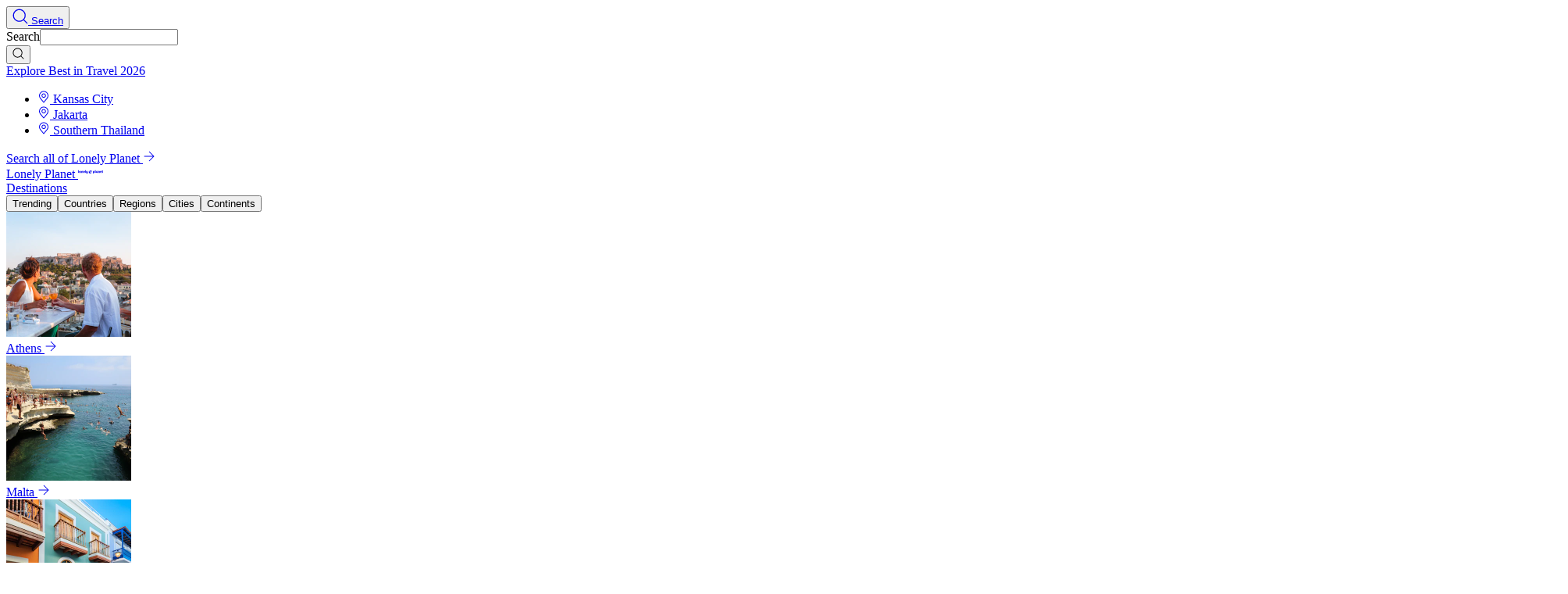

--- FILE ---
content_type: text/html
request_url: https://www.lonelyplanet.com/
body_size: 63060
content:
<!DOCTYPE html><html lang="en" data-theme="khonsu"> <head><!-- Global Metadata --><meta charset="utf-8"><meta name="viewport" content="width=device-width,initial-scale=1"><link rel="icon" type="image/svg+xml" href="/favicon.ico"><!-- Metadata --><meta property="fb:app_id" content="111537044496"><meta property="og:site_name" content="Lonely Planet"><meta property="og:type" content="website"><meta name="twitter:card" content="summary_large_image"><meta name="twitter:site" content="@lonelyplanet"><meta name="twitter:site:id" content="15066760"><meta name="twitter:site:id" content="15066760" property/><meta name="twitter:site" content="@lonelyplanet" property/><meta name="twitter:card" content="summary_large_image" property/><meta name="twitter:description" content="Love travel? Discover, plan and book your perfect trip with expert advice, travel guides, destination information and inspiration from Lonely Planet." property/><meta name="twitter:title" content="Travel Guides &#38; Inspiration | Lonely Planet" property/><meta property="fb:app_id" content="111537044496" name/><meta property="article:publisher" content="https://facebook.com/lonelyplanet" name/><meta property="og:site_name" content="Lonely Planet" name/><meta property="og:type" content="article" name/><meta property="article:modified_time" content="2026-01-28T01:41:40.851-06:00" name/><meta property="og:updated_time" content="2026-01-28T01:41:40.851-06:00" name/><meta name="description" content="Love travel? Discover, plan and book your perfect trip with expert advice, travel guides, destination information and inspiration from Lonely Planet." property/><meta property="og:description" content="Love travel? Discover, plan and book your perfect trip with expert advice, travel guides, destination information and inspiration from Lonely Planet." name/><meta name="title" content="Travel Guides &#38; Travel Inspiration - Lonely Planet" property/><meta property="og:title" content="Travel Guides &#38; Inspiration | Lonely Planet" name/><meta property="og:image" content="https://d2vbr83hnyiux1.cloudfront.net/image/975050285728/image_m5eebpk50l1ap11ku5euqlkq2k?w=600&h=400" name/><meta name="twitter:image" content="https://d2vbr83hnyiux1.cloudfront.net/image/975050285728/image_m5eebpk50l1ap11ku5euqlkq2k" property/><meta property="og:image:alt" content="Palm trees on white-sand beach, Playa Carrillo" name/><script>(function(){const AIRBRAKE_PROJECT_ID = "592917";
const AIRBRAKE_KEY = "aef70f788e5128653e9b115f16636d22";
const COHESION_API_HOST = "https://beam.lonelyplanet.com/v2/t";
const COHESION_SOURCE_KEY = "src_1lg1SLNP84Uk7Ocf2fMZGpo1k10";
const COHESION_WRITE_KEY = "wk_1lg1SLc1gApxa9x71IwXDttlgDh";
const FRONTEND_ENV = "prod";
const IMGIX_URL = "https://lp-cms-production.imgix.net";
const TYPESENSE_CLUSTER = "4qrz0wgnatvi5ofkp.a1.typesense.net";
const TYPESENSE_KEY = "hlWAj4uiDyKMgNQEV0U7fj7Wz3FlRGNN";

      window._env_ = {
        AIRBRAKE_PROJECT_ID,
        AIRBRAKE_KEY,
        COHESION_API_HOST,
        COHESION_SOURCE_KEY,
        COHESION_WRITE_KEY,
        FRONTEND_ENV,
        IMGIX_URL,
        TYPESENSE_CLUSTER,
        TYPESENSE_KEY,
      };
    })();</script><title>Travel Guides &amp; Travel Inspiration - Lonely Planet</title><meta name="title" content="Travel Guides &#38; Travel Inspiration - Lonely Planet"><meta name="twitter:title" content="Travel Guides &#38; Travel Inspiration - Lonely Planet"><meta property="og:title" content="Travel Guides &#38; Travel Inspiration - Lonely Planet"><link rel="canonical" href="https://www.lonelyplanet.com">
      <meta name="twitter:url" content="https://www.lonelyplanet.com">
      <meta property="og:url" content="https://www.lonelyplanet.com"><script id="elsewhere-utm">
      window.chsn_ad_id = ([1e7]+-1e3+-4e3+-8e3+-1e11).replace(/[018]/g, c =>
        (c ^ crypto.getRandomValues(new Uint8Array(1))[0] & 15 >> c / 4).toString(16)
      ).replaceAll("-", "");
    </script><script>
      (function (w, d, s, l, i) {
        w[l] = w[l] || [];
        w[l].push({ "gtm.start": new Date().getTime(), event: "gtm.js" });
        var f = d.getElementsByTagName(s)[0],
          j = d.createElement(s),
          dl = l != "dataLayer" ? "&l=" + l : "";
        j.async = true;
        j.src = "https://www.googletagmanager.com/gtm.js?id=" + i + dl;
        j.crossOrigin = "anonymous";
        f.parentNode.insertBefore(j, f);
      })(window, document, "script", "dataLayer", "GTM-P9V444");
    </script><script type="module" src="/_astro/layout.astro_astro_type_script_index_0_lang.CdRE67U5.js"></script><script type="module">const r="ft_";const l="lonelyplanet.com";function u(e){if(typeof document>"u")return;const n=`; ${document.cookie}`.split(`; ${e}=`);if(n.length===2)return n.pop()?.split(";").shift()}function s(e,t,n){if(typeof document>"u")return;const o=n*24*60*60;document.cookie=`${e}=${t}; max-age=${o}; path=/; domain=${l}; SameSite=Lax`}function h(){if(typeof window>"u")return{};const e=new URLSearchParams(window.location.search),t={},n=e.get("utm_source"),o=e.get("utm_medium"),i=e.get("utm_campaign"),c=e.get("utm_content"),f=e.get("utm_term");return n&&(t.source=n),o&&(t.medium=o),i&&(t.campaign=i),c&&(t.content=c),f&&(t.term=f),t}function g(){if(typeof document>"u"||u(`${r}source`))return;const t=h();Object.keys(t).length!==0&&(t.source&&s(`${r}source`,t.source,30),t.medium&&s(`${r}medium`,t.medium,30),t.campaign&&s(`${r}campaign`,t.campaign,30),t.content&&s(`${r}content`,t.content,30),t.term&&s(`${r}term`,t.term,30))}function a(){if(typeof document>"u")return{};const e={},t=u(`${r}source`),n=u(`${r}medium`),o=u(`${r}campaign`),i=u(`${r}content`),c=u(`${r}term`);return t&&(e.source=t),n&&(e.medium=n),o&&(e.campaign=o),i&&(e.content=i),c&&(e.term=c),e}function d(e){try{return new URL(e,window.location.origin).hostname.includes("elsewhere.io")}catch{return!1}}function _(e,t){if(!e||!d(e))return e;const n=t||a();if(Object.keys(n).length===0)return e;try{const o=new URL(e,window.location.origin),i=o.searchParams;return n.source&&i.append("ft_source",n.source),n.medium&&i.append("ft_medium",n.medium),n.campaign&&i.append("ft_campaign",n.campaign),n.content&&i.append("ft_content",n.content),n.term&&i.append("ft_term",n.term),o.toString()}catch(o){return console.error("Error appending first-touch UTM parameters:",o),e}}function m(){g(),p(),O()}function p(){if(typeof document>"u")return;const e=a();if(Object.keys(e).length===0)return;document.querySelectorAll('a[href*="elsewhere.io"]').forEach(n=>{const o=n.getAttribute("href");if(!o||!d(o)||o.includes("ft_source")||o.includes("ft_medium"))return;const i=_(o,e);n.setAttribute("href",i)})}function O(){if(typeof document>"u"||typeof MutationObserver>"u")return;new MutationObserver(t=>{let n=!1;t.forEach(o=>{o.addedNodes.forEach(i=>{if(i.nodeType===Node.ELEMENT_NODE){const c=i;(c.tagName==="A"&&c.getAttribute("href")?.includes("elsewhere.io")||c.querySelector&&c.querySelector('a[href*="elsewhere.io"]'))&&(n=!0)}})}),n&&p()}).observe(document.body,{childList:!0,subtree:!0})}typeof document<"u"&&document.readyState==="loading"?document.addEventListener("DOMContentLoaded",m):typeof document<"u"&&m();typeof window<"u"&&(window.__ftUtmInitialized=!0);</script><script>
      (function() {
        setTimeout(function() {
          if (window.__ftUtmInitialized || document.cookie.includes('ft_source')) return;
        
          const params = new URLSearchParams(window.location.search);
          const utm = {
            source: params.get('utm_source'),
            medium: params.get('utm_medium'),
            campaign: params.get('utm_campaign'),
            content: params.get('utm_content'),
            term: params.get('utm_term')
          };
        
          if (utm.source || utm.medium || utm.campaign) {
            const maxAge = 30 * 24 * 60 * 60;
            Object.keys(utm).forEach(key => {
              if (utm[key]) {
                document.cookie = `ft_${key}=${utm[key]}; max-age=${maxAge}; path=/; domain=localhost; SameSite=Lax`;
              }
            });
          }
        
          function enhanceLinks() {
            const ftCookies = {};
            document.cookie.split(';').forEach(c => {
              const parts = c.trim().split('=');
              if (parts[0].startsWith('ft_')) {
                ftCookies[parts[0]] = parts[1];
              }
            });
          
            if (Object.keys(ftCookies).length === 0) return;
          
            document.querySelectorAll('a[href*="elsewhere.io"]').forEach(link => {
              const href = link.getAttribute('href');
              if (!href || href.includes('ft_source')) return;
            
              try {
                const url = new URL(href, window.location.origin);
                Object.keys(ftCookies).forEach(key => {
                  url.searchParams.append(key, ftCookies[key]);
                });
                link.setAttribute('href', url.toString());
              } catch (e) {}
            });
          }
        
          if (document.readyState === 'loading') {
            document.addEventListener('DOMContentLoaded', enhanceLinks);
          } else {
            enhanceLinks();
          }
        
          if (typeof MutationObserver !== 'undefined') {
            const observer = new MutationObserver(() => enhanceLinks());
            observer.observe(document.body, { childList: true, subtree: true });
          }
        }, 100);
      })();
    </script><script>(function(){const NEW_RELIC_BROWSER_ACCOUNT_ID = "6491642";
const NEW_RELIC_BROWSER_TRUST_KEY = "78034";
const NEW_RELIC_BROWSER_AGENT_ID = "772351413";
const NEW_RELIC_BROWSER_LICENSE_KEY = "NRBR-3f19a21d0e8423ac502";
const NEW_RELIC_BROWSER_APPLICATION_ID = "772351413";
const pageTemplate = "/";

      ;window.NREUM||(NREUM={});NREUM.init={
        distributed_tracing:{enabled:true},
        ajax:{deny_list:["bam.nr-data.net"]},
        privacy:{cookies_enabled:true}
      };
      
      ;NREUM.loader_config={
        accountID: NEW_RELIC_BROWSER_ACCOUNT_ID,
        trustKey: NEW_RELIC_BROWSER_TRUST_KEY,
        agentID: NEW_RELIC_BROWSER_AGENT_ID,
        licenseKey: NEW_RELIC_BROWSER_LICENSE_KEY,
        applicationID: NEW_RELIC_BROWSER_APPLICATION_ID
      };
      
      ;NREUM.info={
        beacon:"bam.nr-data.net",
        errorBeacon:"bam.nr-data.net",
        licenseKey: NEW_RELIC_BROWSER_LICENSE_KEY,
        applicationID: NEW_RELIC_BROWSER_APPLICATION_ID,
        sa:1
      };
      
      // New Relic error filtering and page grouping
      function isFirstParty(source) {
        return (
          !source ||
          source.startsWith(window.location.origin) ||
          source.includes("https://lonelyplanet.com") ||
          source.includes("https://www.lonelyplanet.com") ||
          source.startsWith('/')
        );
      }
      
      window.setNRHandlerWhenReady = async function filterNRErrors() {
        if (window.newrelic && typeof window.newrelic.setErrorHandler === "function") {
          window.newrelic.setErrorHandler(function(err) {
            let src = err && (err.filename || (err.stack && err.stack.toString()) || err.sourceURL);
            return !isFirstParty(src);
          });
        }
        
        // Set custom page name from Astro's routePattern for better grouping in New Relic
        if (window.newrelic && typeof window.newrelic.setPageViewName === "function" && pageTemplate) {
          window.newrelic.setPageViewName(pageTemplate);
        }
      }
    })();</script><script async src="https://js-agent.newrelic.com/nr-loader-spa-current.min.js" crossorigin="anonymous" onload="setNRHandlerWhenReady()"></script><link rel="stylesheet" href="/_astro/index.BWb759dL.css">
<link rel="stylesheet" href="/_astro/index.B4kJAdNZ.css">
<style>.video-embed:where(.astro-pmls76qx){container-type:size}.video-iframe:where(.astro-pmls76qx){@container (min-aspect-ratio: 16/9){height:56.25cqw}@container (max-aspect-ratio: 16/9){width:177.78cqh}}.video-embed:where(.astro-pmls76qx).video-active{container-type:normal;background-color:#000;display:flex;align-items:center;justify-content:center}.video-embed:where(.astro-pmls76qx).video-active .video-iframe:where(.astro-pmls76qx){position:relative!important;aspect-ratio:16 / 9;height:auto!important}
@keyframes astroFadeInOut{0%{opacity:1}to{opacity:0}}@keyframes astroFadeIn{0%{opacity:0;mix-blend-mode:plus-lighter}to{opacity:1;mix-blend-mode:plus-lighter}}@keyframes astroFadeOut{0%{opacity:1;mix-blend-mode:plus-lighter}to{opacity:0;mix-blend-mode:plus-lighter}}@keyframes astroSlideFromRight{0%{transform:translate(100%)}}@keyframes astroSlideFromLeft{0%{transform:translate(-100%)}}@keyframes astroSlideToRight{to{transform:translate(100%)}}@keyframes astroSlideToLeft{to{transform:translate(-100%)}}@media (prefers-reduced-motion){::view-transition-group(*),::view-transition-old(*),::view-transition-new(*){animation:none!important}[data-astro-transition-scope]{animation:none!important}}/*! tailwindcss v4.1.12 | MIT License | https://tailwindcss.com */.gpt-ad iframe{display:inline}.gpt-ad>div{max-width:100%}
/*! tailwindcss v4.1.12 | MIT License | https://tailwindcss.com */@layer properties{@supports (((-webkit-hyphens:none)) and (not (margin-trim:inline))) or ((-moz-orient:inline) and (not (color:rgb(from red r g b)))){*,:before,:after,::backdrop{--tw-duration:initial;--tw-ease:initial}}}._gradient-w-hover_1blwn_2{transition-property:all;transition-timing-function:var(--tw-ease,var(--default-transition-timing-function,cubic-bezier(.4,0,.2,1)));transition-duration:var(--tw-duration,var(--default-transition-duration,.15s));--tw-duration:.3s;--tw-ease:var(--ease-in,cubic-bezier(.4,0,1,1));transition-duration:.3s;transition-timing-function:var(--ease-in,cubic-bezier(.4,0,1,1));background-image:linear-gradient(#12121200,#12121266 49%,#12121280);background-position:0 80%;background-size:200% 200%}._gradient-w-hover_1blwn_2:hover{background-position:0 0}@property --tw-duration{syntax:"*";inherits:false}@property --tw-ease{syntax:"*";inherits:false}
</style><link rel="preload" as="fetch" href="/_server-islands/ArticlesLayout?e=ArticlesLayout&p=343E2D84C3DBF5F502D1C810YUK8xM1LYCCNqMrHwpvS5Szc6Ak2dCsCpYx49%2FbQMMaGVssgbuxtUR6R7Q%2B4UPf5kPipiWzc436hD3Cf9CYVXnL%2FzhEnkRj3K9bOJu8KiDt7pnE98Rm%2BhXatrLpMLuxTeMjV%2F9TGpv7XhuICI%2BfZZjrNyrv6ETE8cADTmx0LuWwS5sABI%2FiDVZDoHB9TdNg3S10qSuLxuWydFhM2Iih8OXu8QrYVQhL1LKRoQl2y81H%2B9w%3D%3D&s=%7B%7D" crossorigin="anonymous"><link rel="preload" as="fetch" href="/_server-islands/PlaceCarouselLayout?e=PlaceCarouselLayout&p=FCB05FE09172341B2B3AB61B%2FZ%2BfxhviIxlAvJtFnBoRwVS9MOj%2Ff2eSASqb9yeObH60f%2BZW0dp%2Fdpz%2FDWikgPkq9uLkBn2SIUNEqhm2WBH8Oq9FGizy4Cv1EN6c%2FyC4nr5aZ0VHCh5nPQuBVxow6SY%2F%2Fhr0f8Y3JO0NwxAaBg88EfNDtmd1obsdqmaKZ2CH5FexFMe9z%2FY%2FHkdI5pCye5YJZyDn8Q3hWPU9USg9mH7WgExED04IRoQZMYEnMtkrOAOyECYl7VPE8w1lcDwpAEQ5I1W7tmFmUGLHOuJtYmm%2B1z%2FlaToE8mMsWWBvrS4oC88RiQAFBiWIIoceY07VQ9AyvW2uqHjHIr2Holj0FDhZyfT0WltbIHxbStthC6LA6J3eYhTGC8CrtKy83jn%2Fb0TO9B6zN%2FmDl0g34aSYYlFnr9IM2bnW6xo7dMryPC3ozESxzv1xuqZXWE7AWJoQ4bBWQ2x9%2FT6ZsE8nwv3ej2zBvvxnKJbLZPdgde7CY7P9te9IIYUB0qnpqZEUawJZ9WgDDLyAC12BUYw0x4x8SeSGce75L6U%2FmCbJSduz2M2uRnDf1sLsumSbwj%2Bwyzk3Kxl9AQ%3D%3D&s=%7B%7D" crossorigin="anonymous"><link rel="preload" as="fetch" href="/_server-islands/ProfilePanel?e=ProfilePanel&p=5AED4A4CF87C57CB864F054EDQiGGXxGwUdzGuW2bewb1RmovQCOuNaDopgdeLtCTG6uzagOoddKThjM&s=%7B%7D" crossorigin="anonymous"><link rel="preload" as="fetch" href="/_server-islands/ProfilePanelMobile?e=default&p=8E228F95592592228C6702B47WfBimCHyoBZ1bgPRif7fOmNITBWf2WtufijqY2nM5peJa0Pb3cBK959&s=%7B%7D" crossorigin="anonymous"></head><body id="tagularBody"> <header class="relative z-50 border-b border-primary bg-secondary astro-akeoh5cs" data-theme="khonsu" data-mode="header"> <nav class="global-nav md:@container container-layout mx-auto flex items-center justify-between lg:justify-end gap-x-2 h-16 astro-akeoh5cs" aria-label="Global Navigation">  <div class="lg:hidden astro-akeoh5cs"> <div class="relative group lg:px-3 lg:py-2 astro-vncfz6ni"> <button data-tagular="{&#34;event&#34;:&#34;ElementClicked&#34;,&#34;actionOutcome&#34;:&#34;SEARCH&#34;,&#34;webElement&#34;:{&#34;elementType&#34;:&#34;TEXT FIELD&#34;,&#34;location&#34;:&#34;GLOBAL NAV&#34;,&#34;name&#34;:&#34;SEARCH BAR&#34;,&#34;position&#34;:&#34;6&#34;}}" type="button" class="relative flex items-center gap-x-1 h-full font-bold hover:text-brand focus:outline-hidden focus:text-brand astro-vncfz6ni" id="searchPanelTrigger" aria-expanded="false" aria-controls="searchPanel"> <a href="/search" class="flex items-center gap-x-1 astro-vncfz6ni"> <svg xmlns="http://www.w3.org/2000/svg" width="20" height="20" class="inline-flex astro-vncfz6ni " viewBox="0 0 16 16" fill="currentColor" aria-hidden="true"><path d="M15.3542 14.646L11.9312 11.224C13.028 9.94433 13.5865 8.28959 13.4896 6.60701C13.3926 4.92443 12.6476 3.34483 11.411 2.19971C10.1744 1.05458 8.54232 0.432967 6.85726 0.465313C5.1722 0.49766 3.56517 1.18145 2.37343 2.37319C1.1817 3.56493 0.497904 5.17196 0.465557 6.85702C0.433211 8.54208 1.05483 10.1742 2.19995 11.4108C3.34507 12.6474 4.92467 13.3923 6.60725 13.4893C8.28983 13.5863 9.94457 13.0278 11.2242 11.931L14.6462 15.354C14.7401 15.4478 14.8674 15.5006 15.0002 15.5006C15.133 15.5006 15.2603 15.4478 15.3542 15.354C15.4481 15.2601 15.5008 15.1327 15.5008 15C15.5008 14.8672 15.4481 14.7398 15.3542 14.646ZM1.5002 6.99996C1.5002 5.91216 1.82277 4.84879 2.42712 3.94432C3.03147 3.03985 3.89045 2.3349 4.89544 1.91862C5.90044 1.50234 7.0063 1.39342 8.0732 1.60564C9.14009 1.81786 10.1201 2.34168 10.8893 3.11087C11.6585 3.88006 12.1823 4.86007 12.3945 5.92696C12.6067 6.99386 12.4978 8.09972 12.0815 9.10472C11.6653 10.1097 10.9603 10.9687 10.0558 11.573C9.15137 12.1774 8.088 12.5 7.0002 12.5C5.542 12.4984 4.14398 11.9184 3.11287 10.8873C2.08176 9.85618 1.50179 8.45816 1.5002 6.99996Z"></path></svg> <span class="sr-only astro-vncfz6ni">Search</span> </a> </button> <div id="searchPanel" class="fixed top-20 left-0 right-0 z-50 invisible opacity-0 group-hover:visible group-hover:opacity-100 w-full max-w-[1392px] mx-auto bg-primary shadow-lg transition-all duration-200 astro-vncfz6ni" role="dialog" aria-modal="true" aria-label="Search panel"> <div class="max-w-[1440px] mx-auto astro-vncfz6ni"> <div class="grid grid-cols-12 min-h-[400px] astro-vncfz6ni"> <div class="col-span-12 p-6 astro-vncfz6ni"> <div class="w-full flex justify-center gap-x-4 astro-vncfz6ni"> <div class="relative w-full astro-vncfz6ni"> <style>astro-island,astro-slot,astro-static-slot{display:contents}</style><script>(()=>{var e=async t=>{await(await t())()};(self.Astro||(self.Astro={})).load=e;window.dispatchEvent(new Event("astro:load"));})();</script><script>(()=>{var A=Object.defineProperty;var g=(i,o,a)=>o in i?A(i,o,{enumerable:!0,configurable:!0,writable:!0,value:a}):i[o]=a;var d=(i,o,a)=>g(i,typeof o!="symbol"?o+"":o,a);{let i={0:t=>m(t),1:t=>a(t),2:t=>new RegExp(t),3:t=>new Date(t),4:t=>new Map(a(t)),5:t=>new Set(a(t)),6:t=>BigInt(t),7:t=>new URL(t),8:t=>new Uint8Array(t),9:t=>new Uint16Array(t),10:t=>new Uint32Array(t),11:t=>1/0*t},o=t=>{let[l,e]=t;return l in i?i[l](e):void 0},a=t=>t.map(o),m=t=>typeof t!="object"||t===null?t:Object.fromEntries(Object.entries(t).map(([l,e])=>[l,o(e)]));class y extends HTMLElement{constructor(){super(...arguments);d(this,"Component");d(this,"hydrator");d(this,"hydrate",async()=>{var b;if(!this.hydrator||!this.isConnected)return;let e=(b=this.parentElement)==null?void 0:b.closest("astro-island[ssr]");if(e){e.addEventListener("astro:hydrate",this.hydrate,{once:!0});return}let c=this.querySelectorAll("astro-slot"),n={},h=this.querySelectorAll("template[data-astro-template]");for(let r of h){let s=r.closest(this.tagName);s!=null&&s.isSameNode(this)&&(n[r.getAttribute("data-astro-template")||"default"]=r.innerHTML,r.remove())}for(let r of c){let s=r.closest(this.tagName);s!=null&&s.isSameNode(this)&&(n[r.getAttribute("name")||"default"]=r.innerHTML)}let p;try{p=this.hasAttribute("props")?m(JSON.parse(this.getAttribute("props"))):{}}catch(r){let s=this.getAttribute("component-url")||"<unknown>",v=this.getAttribute("component-export");throw v&&(s+=` (export ${v})`),console.error(`[hydrate] Error parsing props for component ${s}`,this.getAttribute("props"),r),r}let u;await this.hydrator(this)(this.Component,p,n,{client:this.getAttribute("client")}),this.removeAttribute("ssr"),this.dispatchEvent(new CustomEvent("astro:hydrate"))});d(this,"unmount",()=>{this.isConnected||this.dispatchEvent(new CustomEvent("astro:unmount"))})}disconnectedCallback(){document.removeEventListener("astro:after-swap",this.unmount),document.addEventListener("astro:after-swap",this.unmount,{once:!0})}connectedCallback(){if(!this.hasAttribute("await-children")||document.readyState==="interactive"||document.readyState==="complete")this.childrenConnectedCallback();else{let e=()=>{document.removeEventListener("DOMContentLoaded",e),c.disconnect(),this.childrenConnectedCallback()},c=new MutationObserver(()=>{var n;((n=this.lastChild)==null?void 0:n.nodeType)===Node.COMMENT_NODE&&this.lastChild.nodeValue==="astro:end"&&(this.lastChild.remove(),e())});c.observe(this,{childList:!0}),document.addEventListener("DOMContentLoaded",e)}}async childrenConnectedCallback(){let e=this.getAttribute("before-hydration-url");e&&await import(e),this.start()}async start(){let e=JSON.parse(this.getAttribute("opts")),c=this.getAttribute("client");if(Astro[c]===void 0){window.addEventListener(`astro:${c}`,()=>this.start(),{once:!0});return}try{await Astro[c](async()=>{let n=this.getAttribute("renderer-url"),[h,{default:p}]=await Promise.all([import(this.getAttribute("component-url")),n?import(n):()=>()=>{}]),u=this.getAttribute("component-export")||"default";if(!u.includes("."))this.Component=h[u];else{this.Component=h;for(let f of u.split("."))this.Component=this.Component[f]}return this.hydrator=p,this.hydrate},e,this)}catch(n){console.error(`[astro-island] Error hydrating ${this.getAttribute("component-url")}`,n)}}attributeChangedCallback(){this.hydrate()}}d(y,"observedAttributes",["props"]),customElements.get("astro-island")||customElements.define("astro-island",y)}})();</script><script>window._$HY||(e=>{let t=e=>e&&e.hasAttribute&&(e.hasAttribute("data-hk")?e:t(e.host&&e.host.nodeType?e.host:e.parentNode));["click", "input"].forEach((o=>document.addEventListener(o,(o=>{if(!e.events)return;let s=t(o.composedPath&&o.composedPath()[0]||o.target);s&&!e.completed.has(s)&&e.events.push([s,o])}))))})(_$HY={events:[],completed:new WeakSet,r:{},fe(){}});</script><!--xs--><astro-island uid="1LG0LY" data-solid-render-id="s0" component-url="/_astro/typesense.Bm6qhEwS.js" component-export="TypesenseSearchBox" renderer-url="/_astro/client.BDCMKDex.js" props="{&quot;id&quot;:[0,&quot;searchInputComponent&quot;],&quot;label&quot;:[0,&quot;Search&quot;],&quot;class&quot;:[0,&quot;astro-vncfz6ni&quot;]}" ssr client="load" opts="{&quot;name&quot;:&quot;TypesenseSearchBox&quot;,&quot;value&quot;:true}" await-children><form data-hk=s00000 class="relative" role="search" novalidate><label for="searchInputComponent" class="sr-only">Search</label><input id="searchInputComponent" type="search" autocomplete="off" autocorrect="off" autocapitalize="off" spellcheck="false" maxlength="512" name="q" class="appearance-none focus:outline-hidden bg-primary block border-b border-solid border-primary leading-normal py-2 pl-2 pr-8 w-full text-20 placeholder:text-secondary" value=""><div class="absolute right-2 top-0 bottom-0 flex space-x-1"><!--$--><!--/--><button type="submit" class="text-18 p-2" aria-label="Search"><svg data-hk=s000010 xmlns="http://www.w3.org/2000/svg" width="15" height="15" class="inline-block text-brand " viewBox="0 0 16 16" fill="currentColor" aria-hidden="true"><path data-hk=s0000110 d="M15.3542 14.646L11.9312 11.224C13.028 9.94433 13.5865 8.28959 13.4896 6.60701C13.3926 4.92443 12.6476 3.34483 11.411 2.19971C10.1744 1.05458 8.54232 0.432967 6.85726 0.465313C5.1722 0.49766 3.56517 1.18145 2.37343 2.37319C1.1817 3.56493 0.497904 5.17196 0.465557 6.85702C0.433211 8.54208 1.05483 10.1742 2.19995 11.4108C3.34507 12.6474 4.92467 13.3923 6.60725 13.4893C8.28983 13.5863 9.94457 13.0278 11.2242 11.931L14.6462 15.354C14.7401 15.4478 14.8674 15.5006 15.0002 15.5006C15.133 15.5006 15.2603 15.4478 15.3542 15.354C15.4481 15.2601 15.5008 15.1327 15.5008 15C15.5008 14.8672 15.4481 14.7398 15.3542 14.646ZM1.5002 6.99996C1.5002 5.91216 1.82277 4.84879 2.42712 3.94432C3.03147 3.03985 3.89045 2.3349 4.89544 1.91862C5.90044 1.50234 7.0063 1.39342 8.0732 1.60564C9.14009 1.81786 10.1201 2.34168 10.8893 3.11087C11.6585 3.88006 12.1823 4.86007 12.3945 5.92696C12.6067 6.99386 12.4978 8.09972 12.0815 9.10472C11.6653 10.1097 10.9603 10.9687 10.0558 11.573C9.15137 12.1774 8.088 12.5 7.0002 12.5C5.542 12.4984 4.14398 11.9184 3.11287 10.8873C2.08176 9.85618 1.50179 8.45816 1.5002 6.99996Z"></path></svg></button></div></form><!--astro:end--></astro-island> </div> </div> <div class="mt-4 astro-vncfz6ni"> <a href="/best-in-travel" class="text-14 font-bold astro-vncfz6ni">
Explore Best in Travel 2026
</a> <ul class="mt-4 astro-vncfz6ni" role="list"> <li class="astro-vncfz6ni"> <a href="/destinations/usa/great-plains/kansas-city" class="flex items-center text-black hover:text-brand my-2 text-20 astro-vncfz6ni"> <svg xmlns="http://www.w3.org/2000/svg" width="1em" height="1em" class="text-brand mr-3 text-14 astro-vncfz6ni " viewBox="0 0 16 16" fill="currentColor" aria-hidden="true"><path d="M12.2081 2.18802C11.1261 1.1181 9.67538 0.503287 8.15408 0.469965C6.63279 0.436643 5.15652 0.987341 4.02872 2.00887C2.90092 3.03039 2.20728 4.44513 2.09036 5.96229C1.97344 7.47945 2.44214 8.98376 3.4001 10.166L7.6171 15.317C7.664 15.3743 7.72305 15.4205 7.78997 15.4523C7.8569 15.484 7.93004 15.5004 8.0041 15.5004C8.07817 15.5004 8.15131 15.484 8.21823 15.4523C8.28516 15.4205 8.34421 15.3743 8.3911 15.317L12.6001 10.166C13.5404 9.02638 14.0213 7.57679 13.9488 6.10112C13.8763 4.62545 13.2556 3.23 12.2081 2.18802ZM8.0001 14.211L4.1691 9.53202C3.57534 8.80672 3.19968 7.92777 3.08579 6.99737C2.9719 6.06698 3.12446 5.12336 3.52574 4.27626C3.92703 3.42915 4.56054 2.71337 5.35261 2.21213C6.14468 1.7109 7.06276 1.44481 8.0001 1.44481C8.93745 1.44481 9.85553 1.7109 10.6476 2.21213C11.4397 2.71337 12.0732 3.42915 12.4745 4.27626C12.8757 5.12336 13.0283 6.06698 12.9144 6.99737C12.8005 7.92777 12.4249 8.80672 11.8311 9.53202L8.0001 14.211Z"></path><path d="M7.99989 3.53903C7.45282 3.53903 6.91805 3.70126 6.46318 4.00519C6.00831 4.30912 5.65379 4.74111 5.44444 5.24653C5.23509 5.75195 5.18031 6.3081 5.28704 6.84465C5.39376 7.3812 5.6572 7.87406 6.04403 8.26089C6.43086 8.64772 6.92372 8.91116 7.46027 9.01788C7.99682 9.12461 8.55297 9.06983 9.05839 8.86048C9.56381 8.65113 9.9958 8.29661 10.2997 7.84174C10.6037 7.38687 10.7659 6.85209 10.7659 6.30503C10.7651 5.57169 10.4734 4.86861 9.95487 4.35005C9.43631 3.8315 8.73323 3.53983 7.99989 3.53903ZM7.99989 8.07003C7.65056 8.07003 7.30909 7.96643 7.01865 7.77234C6.72821 7.57824 6.50186 7.30237 6.36822 6.97962C6.23459 6.65687 6.19967 6.30173 6.26789 5.95913C6.33612 5.61654 6.50441 5.30187 6.75149 5.05493C6.99857 4.80799 7.31334 4.63987 7.65597 4.57184C7.99861 4.50381 8.35372 4.53893 8.6764 4.67275C8.99908 4.80657 9.27482 5.03307 9.46875 5.32362C9.66268 5.61417 9.76609 5.95571 9.76589 6.30503C9.76536 6.77315 9.5791 7.22193 9.24799 7.55284C8.91689 7.88376 8.46801 8.06977 7.99989 8.07003Z"></path></svg> <span class="astro-vncfz6ni">Kansas City</span> </a> </li><li class="astro-vncfz6ni"> <a href="/destinations/indonesia/jakarta" class="flex items-center text-black hover:text-brand my-2 text-20 astro-vncfz6ni"> <svg xmlns="http://www.w3.org/2000/svg" width="1em" height="1em" class="text-brand mr-3 text-14 astro-vncfz6ni " viewBox="0 0 16 16" fill="currentColor" aria-hidden="true"><path d="M12.2081 2.18802C11.1261 1.1181 9.67538 0.503287 8.15408 0.469965C6.63279 0.436643 5.15652 0.987341 4.02872 2.00887C2.90092 3.03039 2.20728 4.44513 2.09036 5.96229C1.97344 7.47945 2.44214 8.98376 3.4001 10.166L7.6171 15.317C7.664 15.3743 7.72305 15.4205 7.78997 15.4523C7.8569 15.484 7.93004 15.5004 8.0041 15.5004C8.07817 15.5004 8.15131 15.484 8.21823 15.4523C8.28516 15.4205 8.34421 15.3743 8.3911 15.317L12.6001 10.166C13.5404 9.02638 14.0213 7.57679 13.9488 6.10112C13.8763 4.62545 13.2556 3.23 12.2081 2.18802ZM8.0001 14.211L4.1691 9.53202C3.57534 8.80672 3.19968 7.92777 3.08579 6.99737C2.9719 6.06698 3.12446 5.12336 3.52574 4.27626C3.92703 3.42915 4.56054 2.71337 5.35261 2.21213C6.14468 1.7109 7.06276 1.44481 8.0001 1.44481C8.93745 1.44481 9.85553 1.7109 10.6476 2.21213C11.4397 2.71337 12.0732 3.42915 12.4745 4.27626C12.8757 5.12336 13.0283 6.06698 12.9144 6.99737C12.8005 7.92777 12.4249 8.80672 11.8311 9.53202L8.0001 14.211Z"></path><path d="M7.99989 3.53903C7.45282 3.53903 6.91805 3.70126 6.46318 4.00519C6.00831 4.30912 5.65379 4.74111 5.44444 5.24653C5.23509 5.75195 5.18031 6.3081 5.28704 6.84465C5.39376 7.3812 5.6572 7.87406 6.04403 8.26089C6.43086 8.64772 6.92372 8.91116 7.46027 9.01788C7.99682 9.12461 8.55297 9.06983 9.05839 8.86048C9.56381 8.65113 9.9958 8.29661 10.2997 7.84174C10.6037 7.38687 10.7659 6.85209 10.7659 6.30503C10.7651 5.57169 10.4734 4.86861 9.95487 4.35005C9.43631 3.8315 8.73323 3.53983 7.99989 3.53903ZM7.99989 8.07003C7.65056 8.07003 7.30909 7.96643 7.01865 7.77234C6.72821 7.57824 6.50186 7.30237 6.36822 6.97962C6.23459 6.65687 6.19967 6.30173 6.26789 5.95913C6.33612 5.61654 6.50441 5.30187 6.75149 5.05493C6.99857 4.80799 7.31334 4.63987 7.65597 4.57184C7.99861 4.50381 8.35372 4.53893 8.6764 4.67275C8.99908 4.80657 9.27482 5.03307 9.46875 5.32362C9.66268 5.61417 9.76609 5.95571 9.76589 6.30503C9.76536 6.77315 9.5791 7.22193 9.24799 7.55284C8.91689 7.88376 8.46801 8.06977 7.99989 8.07003Z"></path></svg> <span class="astro-vncfz6ni">Jakarta</span> </a> </li><li class="astro-vncfz6ni"> <a href="/destinations/articles/help-me-lp-southern-thailand-hat-yai-phattalung-trang-betong" class="flex items-center text-black hover:text-brand my-2 text-20 astro-vncfz6ni"> <svg xmlns="http://www.w3.org/2000/svg" width="1em" height="1em" class="text-brand mr-3 text-14 astro-vncfz6ni " viewBox="0 0 16 16" fill="currentColor" aria-hidden="true"><path d="M12.2081 2.18802C11.1261 1.1181 9.67538 0.503287 8.15408 0.469965C6.63279 0.436643 5.15652 0.987341 4.02872 2.00887C2.90092 3.03039 2.20728 4.44513 2.09036 5.96229C1.97344 7.47945 2.44214 8.98376 3.4001 10.166L7.6171 15.317C7.664 15.3743 7.72305 15.4205 7.78997 15.4523C7.8569 15.484 7.93004 15.5004 8.0041 15.5004C8.07817 15.5004 8.15131 15.484 8.21823 15.4523C8.28516 15.4205 8.34421 15.3743 8.3911 15.317L12.6001 10.166C13.5404 9.02638 14.0213 7.57679 13.9488 6.10112C13.8763 4.62545 13.2556 3.23 12.2081 2.18802ZM8.0001 14.211L4.1691 9.53202C3.57534 8.80672 3.19968 7.92777 3.08579 6.99737C2.9719 6.06698 3.12446 5.12336 3.52574 4.27626C3.92703 3.42915 4.56054 2.71337 5.35261 2.21213C6.14468 1.7109 7.06276 1.44481 8.0001 1.44481C8.93745 1.44481 9.85553 1.7109 10.6476 2.21213C11.4397 2.71337 12.0732 3.42915 12.4745 4.27626C12.8757 5.12336 13.0283 6.06698 12.9144 6.99737C12.8005 7.92777 12.4249 8.80672 11.8311 9.53202L8.0001 14.211Z"></path><path d="M7.99989 3.53903C7.45282 3.53903 6.91805 3.70126 6.46318 4.00519C6.00831 4.30912 5.65379 4.74111 5.44444 5.24653C5.23509 5.75195 5.18031 6.3081 5.28704 6.84465C5.39376 7.3812 5.6572 7.87406 6.04403 8.26089C6.43086 8.64772 6.92372 8.91116 7.46027 9.01788C7.99682 9.12461 8.55297 9.06983 9.05839 8.86048C9.56381 8.65113 9.9958 8.29661 10.2997 7.84174C10.6037 7.38687 10.7659 6.85209 10.7659 6.30503C10.7651 5.57169 10.4734 4.86861 9.95487 4.35005C9.43631 3.8315 8.73323 3.53983 7.99989 3.53903ZM7.99989 8.07003C7.65056 8.07003 7.30909 7.96643 7.01865 7.77234C6.72821 7.57824 6.50186 7.30237 6.36822 6.97962C6.23459 6.65687 6.19967 6.30173 6.26789 5.95913C6.33612 5.61654 6.50441 5.30187 6.75149 5.05493C6.99857 4.80799 7.31334 4.63987 7.65597 4.57184C7.99861 4.50381 8.35372 4.53893 8.6764 4.67275C8.99908 4.80657 9.27482 5.03307 9.46875 5.32362C9.66268 5.61417 9.76609 5.95571 9.76589 6.30503C9.76536 6.77315 9.5791 7.22193 9.24799 7.55284C8.91689 7.88376 8.46801 8.06977 7.99989 8.07003Z"></path></svg> <span class="astro-vncfz6ni">Southern Thailand</span> </a> </li> </ul> </div> </div> </div> </div> <a data-tagular="{&#34;event&#34;:&#34;ElementClicked&#34;,&#34;actionOutcome&#34;:&#34;INTERNALLINK&#34;,&#34;outboundUrl&#34;:&#34;/search&#34;,&#34;webElement&#34;:{&#34;location&#34;:&#34;HEADER&#34;,&#34;elementType&#34;:&#34;LINK&#34;,&#34;position&#34;:&#34;GLOBAL SUB MENU&#34;,&#34;text&#34;:&#34;Search all of Lonely Planet&#34;}}" href="/search" class="flex bg-secondary gap-x-2.5 items-center py-3 px-6 font-bold text-black hover:bg-brand hover:text-contrast astro-vncfz6ni">
Search all of Lonely Planet
<svg xmlns="http://www.w3.org/2000/svg" width="16" height="16" class="" viewBox="0 0 16 16" fill="currentColor" aria-hidden="true"><path d="M14.4998 7.80903C14.4742 7.74825 14.4372 7.69292 14.3908 7.64603L8.68084 1.93803C8.58696 1.84427 8.45967 1.79165 8.32699 1.79175C8.19431 1.79184 8.0671 1.84464 7.97334 1.93853C7.87959 2.03241 7.82697 2.1597 7.82707 2.29238C7.82716 2.42506 7.87996 2.55227 7.97384 2.64603L12.8278 7.50003H1.96484C1.83224 7.50003 1.70506 7.5527 1.61129 7.64647C1.51752 7.74024 1.46484 7.86742 1.46484 8.00003C1.46484 8.13263 1.51752 8.25981 1.61129 8.35358C1.70506 8.44735 1.83224 8.50003 1.96484 8.50003H12.8278L7.97384 13.354C7.87996 13.4478 7.82716 13.575 7.82707 13.7077C7.82697 13.8404 7.87959 13.9676 7.97334 14.0615C8.0671 14.1554 8.19431 14.2082 8.32699 14.2083C8.45967 14.2084 8.58696 14.1558 8.68084 14.062L14.3878 8.35403C14.4342 8.30713 14.4712 8.2518 14.4968 8.19103C14.5478 8.069 14.5489 7.93184 14.4998 7.80903Z"></path></svg> </a> </div> </div>  <script type="module">document.addEventListener("DOMContentLoaded",()=>{const t=document.getElementById("searchPanel"),n=document.getElementById("searchPanelTrigger"),o=document.querySelector(".mobile-menu"),i=document.getElementById("mobile-menu-button");if(!t||!n)return;const l=()=>{document.documentElement.style.overflow="hidden",document.body.style.overflow="hidden"},c=()=>{document.documentElement.style.overflow="",document.body.style.overflow=""};n.addEventListener("mouseenter",l),n.addEventListener("mouseleave",c),t.addEventListener("mouseenter",l),t.addEventListener("mouseleave",c);const d=s=>{const e={visible:["visible","opacity-100"],hidden:["invisible","opacity-0"]};if(s?(t.classList.remove(...e.hidden),t.classList.add(...e.visible),n.setAttribute("aria-expanded","true")):(t.classList.remove(...e.visible),t.classList.add(...e.hidden),n.setAttribute("aria-expanded","false")),s&&o?.classList.contains("translate-x-0")){o.classList.remove("translate-x-0"),o.classList.add("translate-x-full"),document.body.style.overflow="";const a=i?.querySelector(".hamburger-icon"),r=i?.querySelector(".close-icon");a&&r&&(a.classList.remove("hidden"),r.classList.add("hidden"))}};n.addEventListener("click",s=>{if(window.innerWidth<1024){s.preventDefault();const e=!t.classList.contains("visible");d(e)}}),document.addEventListener("click",s=>{const e=s.target;window.innerWidth<1024&&e&&!t.contains(e)&&!n.contains(e)&&d(!1)}),i&&i.addEventListener("click",()=>{window.innerWidth<1024&&d(!1)})});</script> </div>  <div class="flex-1 flex justify-center lg:flex-none lg:justify-start astro-akeoh5cs"> <a data-tagular="{&#34;event&#34;:&#34;ElementClicked&#34;,&#34;actionOutcome&#34;:&#34;INTERNALLINK&#34;,&#34;outboundUrl&#34;:&#34;https://www.lonelyplanet.com&#34;,&#34;webElement&#34;:{&#34;elementType&#34;:&#34;BUTTON&#34;,&#34;location&#34;:&#34;GLOBAL NAV&#34;,&#34;name&#34;:&#34;LP LOGO&#34;,&#34;position&#34;:&#34;1&#34;}}" href="https://www.lonelyplanet.com" aria-label="Lonely Planet homepage" class="flex items-center astro-akeoh5cs"> <span class="sr-only astro-akeoh5cs">Lonely Planet</span> <svg xmlns="http://www.w3.org/2000/svg" width="2em" height="1em" class="text-64 lg:text-96 text-brand astro-akeoh5cs " viewBox="0 0 132 18" fill="currentColor" aria-hidden="true"><path d="M40.664 13.7196C38.707 13.7196 37.5603 12.5736 37.5603 10.631V0.000167344H40.4861V10.4563C40.4861 11.0001 40.7234 11.2721 41.2572 11.2721H41.9688V13.7196H40.664Z" fill="currentColor"></path><path d="M92.8775 13.7196C90.9205 13.7196 89.7738 12.5736 89.7738 10.631V0.000167344H92.6996V10.4563C92.6996 11.0001 92.9369 11.2721 93.4707 11.2721H94.1823V13.7196H92.8775Z" fill="currentColor"></path><path d="M48.7065 3.9706V9.25721C48.7065 10.6169 47.9949 11.1996 47.0458 11.1996C46.0971 11.1996 45.3851 10.6169 45.3851 9.25721V3.9706H42.4595V9.43193C42.4595 12.1127 44.4948 13.725 46.744 13.725C47.4606 13.725 48.5158 13.3668 48.7299 12.6823V13.1826C48.7299 14.7367 47.6229 15.4943 46.3773 15.4943C45.8688 15.51 45.3647 15.3989 44.9118 15.1713C44.4589 14.9437 44.0721 14.607 43.7876 14.1927L41.8304 15.8634C43.0167 17.5727 44.9144 18 46.2982 18C49.5206 18 51.6359 16.1353 51.6359 13.0079V3.9706H48.7065Z" fill="currentColor"></path><path d="M5.01209 8.66874C5.01209 5.54136 7.28545 3.36581 10.3695 3.36581C13.4732 3.36581 15.7467 5.54136 15.7467 8.66874C15.7467 11.7963 13.4732 13.9719 10.3695 13.9719C7.28545 13.9719 5.01209 11.7963 5.01209 8.66874ZM12.7616 8.66874C12.7616 6.88174 11.7335 5.91044 10.3695 5.91044C9.02521 5.91044 8.01689 6.88174 8.01689 8.66874C8.01689 10.4559 9.02521 11.4465 10.3695 11.4465C11.7335 11.4465 12.7616 10.4559 12.7616 8.66874Z" fill="currentColor"></path><path d="M36.6185 9.38725H29.6401C29.8575 10.9218 30.7471 11.5435 32.0322 11.5435C33.0403 11.5435 33.8113 11.2134 34.3648 10.3975L36.3813 12.0098C35.3927 13.3307 33.7915 13.9717 32.0322 13.9717C28.8492 13.9717 26.6747 11.8544 26.6747 8.66856C26.6747 5.54117 28.7505 3.36562 31.7356 3.36562C34.6415 3.36562 36.6383 5.5217 36.6383 8.66856C36.6383 8.88222 36.6383 9.17359 36.6185 9.38725ZM29.6993 7.48377H33.7124C33.4554 6.18216 32.7438 5.63835 31.7356 5.63835C30.6284 5.63836 29.9366 6.2211 29.6993 7.48377Z" fill="currentColor"></path><path d="M125.903 9.38725H118.924C119.142 10.9218 120.031 11.5435 121.316 11.5435C122.325 11.5435 123.096 11.2134 123.649 10.3975L125.665 12.0098C124.677 13.3307 123.076 13.9717 121.316 13.9717C118.133 13.9717 115.959 11.8544 115.959 8.66856C115.959 5.54117 118.035 3.36562 121.02 3.36562C123.926 3.36562 125.923 5.5217 125.923 8.66856C125.923 8.88222 125.923 9.17359 125.903 9.38725ZM118.984 7.48377H122.997C122.74 6.18216 122.028 5.63835 121.02 5.63835C119.913 5.63836 119.221 6.2211 118.984 7.48377Z" fill="currentColor"></path><path d="M94.3693 8.67513C94.3693 11.6754 96.3981 13.994 99.0352 13.994C100.483 13.994 101.349 13.3511 101.963 12.4353V13.7197H104.878V8.67513C104.878 4.48716 101.663 3.35647 99.6787 3.35647C96.2975 3.35647 94.3693 5.67482 94.3693 8.67513ZM97.3633 8.69465C97.3633 6.90218 98.315 5.90864 99.6832 5.90864C101.051 5.90864 102.003 6.90218 102.003 8.69465C102.003 10.4871 101.051 11.4611 99.6832 11.4611C98.315 11.4611 97.3633 10.4871 97.3633 8.69465Z" fill="currentColor"></path><path d="M132 6.20477H129.766V9.8737C129.766 10.8061 130.142 11.2723 130.893 11.2723H132V13.7198H130.517C128.204 13.7198 126.84 12.3211 126.84 9.99017V0.555705L129.766 0.578962V3.97081H132V6.20477Z" fill="currentColor"></path><path d="M3.10369 13.7254C1.14669 13.7254 0 12.5794 0 10.6368V0H2.92588V10.4621C2.92588 11.0059 3.16314 11.2779 3.69694 11.2779H4.40855V13.7254H3.10369Z" fill="currentColor"></path><path d="M83.458 3.36269C81.4734 3.36269 78.2588 4.49338 78.2588 8.68136V17.0386H81.1734V12.4415C81.7882 13.3573 82.6542 14.0002 84.1015 14.0002C86.7387 14.0002 88.7675 11.6817 88.7675 8.68135C88.7675 5.68103 86.8393 3.36269 83.458 3.36269ZM83.4536 11.4674C82.0856 11.4674 81.1337 10.4933 81.1337 8.70088C81.1337 6.90841 82.0856 5.91487 83.4536 5.91487C84.8218 5.91487 85.7734 6.90841 85.7734 8.70088C85.7734 10.4933 84.8218 11.4674 83.4536 11.4674Z" fill="currentColor"></path><path d="M25.8231 7.65885V13.7197H22.8974V7.83357C22.8974 6.4739 22.1856 5.89114 21.2367 5.89114C20.2879 5.89114 19.5761 6.47389 19.5761 7.83357V13.7197H16.6504V7.65885C16.6504 4.97809 18.6272 3.36581 21.2367 3.36581C23.8463 3.36581 25.8231 4.97809 25.8231 7.65885Z" fill="currentColor"></path><path d="M115.2 7.65885V13.7197H112.275V7.83357C112.275 6.4739 111.563 5.89114 110.614 5.89114C109.665 5.89114 108.953 6.47389 108.953 7.83357V13.7197H106.028V7.65885C106.028 4.97809 108.004 3.36581 110.614 3.36581C113.223 3.36581 115.2 4.97809 115.2 7.65885Z" fill="currentColor"></path><path d="M64.9998 0.668335C63.3228 0.668335 61.6834 1.15698 60.289 2.07248C58.8946 2.98798 57.8077 4.28921 57.166 5.81163C56.5242 7.33405 56.3563 9.00927 56.6834 10.6255C57.0106 12.2417 57.8182 13.7262 59.004 14.8914C60.1899 16.0566 61.7008 16.8502 63.3456 17.1716C64.9904 17.4931 66.6953 17.3281 68.2447 16.6975C69.7941 16.0669 71.1184 14.999 72.0501 13.6289C72.9818 12.2587 73.4791 10.6479 73.4791 9.00003C73.4791 7.90589 73.2598 6.82247 72.8337 5.81163C72.4075 4.80078 71.783 3.8823 70.9956 3.10863C70.2082 2.33496 69.2735 1.72125 68.2447 1.30255C67.2159 0.883839 66.1133 0.668334 64.9998 0.668335ZM65.3615 16.6197C64.7605 16.6454 64.1585 16.603 63.5674 16.4933C63.5529 16.4906 63.5399 16.483 63.5305 16.4718C63.5212 16.4607 63.516 16.4467 63.5159 16.4322C63.5159 16.4178 63.5209 16.4038 63.5302 16.3926C63.5395 16.3813 63.5525 16.3737 63.5669 16.3708C64.066 16.2725 65.0413 16.023 65.7931 15.475C66.5089 14.9532 67.0638 14.1062 66.651 13.0722C65.6857 10.654 62.8015 11.2439 62.3692 11.3474C62.3629 11.3489 62.3563 11.349 62.35 11.3475C62.3436 11.346 62.3377 11.3431 62.3328 11.339C62.3278 11.3349 62.3239 11.3296 62.3213 11.3238C62.3188 11.3179 62.3177 11.3115 62.3181 11.3051L62.4237 9.54966C62.6144 7.91663 62.2602 7.32767 62.2602 7.32767C61.4066 5.65895 59.5176 6.0159 59.5176 6.0159C59.2001 6.07002 58.8989 6.19265 58.6355 6.37494C58.0382 6.80261 57.6132 7.42321 57.4348 8.12795C57.4312 8.14283 57.422 8.15583 57.4091 8.16445C57.3962 8.17308 57.3806 8.1767 57.3651 8.17463C57.3497 8.17255 57.3356 8.16493 57.3256 8.15322C57.3155 8.14152 57.3103 8.12657 57.3108 8.11128C57.3385 7.6737 57.4236 7.24146 57.5637 6.82523C58.119 4.98284 59.3596 3.41331 61.039 2.42885C62.7183 1.4444 64.7133 1.11715 66.627 1.51221C66.6445 1.51573 66.6603 1.52494 66.6718 1.53837C66.6832 1.5518 66.6898 1.56864 66.6903 1.58617C66.6908 1.6037 66.6852 1.62088 66.6746 1.63494C66.6639 1.64899 66.6487 1.65908 66.6314 1.66358C66.1749 1.77848 65.7554 2.00478 65.4116 2.32149C65.4116 2.32149 64.696 2.8684 64.6118 4.2347C64.5917 4.59736 64.619 4.96106 64.693 5.3169L65.4038 8.83855C65.5008 9.33992 65.7888 9.78605 66.2091 10.0859C66.5428 10.3304 66.961 10.4359 67.3733 10.3796C67.3733 10.3796 68.9444 10.3082 68.6901 8.77331L68.4983 7.85546C68.4961 7.84518 68.4961 7.83457 68.4982 7.82427C68.5003 7.81397 68.5045 7.8042 68.5106 7.79556C68.5166 7.78691 68.5244 7.77956 68.5335 7.77395C68.5425 7.76835 68.5526 7.76461 68.5632 7.76296C69.0054 7.6935 71.0922 7.22685 71.2064 4.59456C71.207 4.57829 71.2128 4.5626 71.2229 4.54969C71.233 4.53679 71.2469 4.52731 71.2628 4.52259C71.2787 4.51787 71.2956 4.51814 71.3113 4.52336C71.327 4.52858 71.3407 4.5385 71.3504 4.55172C72.1628 5.67094 72.6528 6.98486 72.7688 8.35489C72.8847 9.72493 72.6222 11.1003 72.0089 12.336C71.3957 13.5717 70.4545 14.6219 69.2846 15.3758C68.1146 16.1297 66.7593 16.5595 65.3615 16.6197Z" fill="var(--core-brand)"></path></svg> </a> </div>  <div class="hidden lg:flex lg:self-stretch lg:flex-1 astro-akeoh5cs"> <div class="flex items-center justify-center flex-1 astro-akeoh5cs"> <div class="relative flex group astro-akeoh5cs" role="none">  <a href="https://www.lonelyplanet.com/places" class="main-nav-item group inline-flex items-center h-full px-7 py-2 uppercase text-label-alt focus:outline-none hover:text-brand hover:underline relative z-[2] astro-akeoh5cs" aria-expanded="false" aria-controls="submenu-Destinations" aria-haspopup="true" data-tagular="{&#34;event&#34;:&#34;ElementClicked&#34;,&#34;actionOutcome&#34;:&#34;INTERNALLINK&#34;,&#34;outboundUrl&#34;:&#34;https://www.lonelyplanet.com/places&#34;,&#34;webElement&#34;:{&#34;elementType&#34;:&#34;TAB&#34;,&#34;location&#34;:&#34;GLOBAL NAV&#34;,&#34;name&#34;:&#34;DESTINATIONS&#34;,&#34;position&#34;:&#34;2&#34;,&#34;text&#34;:&#34;DESTINATIONS&#34;}}"> Destinations </a> <div id="submenu-Destinations" class="submenu-panel top-20 fixed left-0 right-0 z-50 invisible opacity-0 group-hover:visible group-hover:opacity-100 w-full max-w-[1392px] mx-auto bg-primary shadow-lg transition-all duration-200 astro-akeoh5cs" role="menu" aria-label="Destinations submenu"> <div class="max-w-[1440px] mx-auto astro-akeoh5cs"> <div class="grid grid-cols-12 min-h-[400px] astro-akeoh5cs">  <div class="col-span-2 bg-secondary flex flex-col h-full astro-akeoh5cs">  <nav class="pt-8 px-6 astro-akeoh5cs" role="navigation" aria-label="Destinations submenu navigation"> <div class="space-y-1 astro-akeoh5cs"> <button type="button" class="text-left relative block py-2 px-4 my-1 transition-transform duration-200 ease-in-out submenu-trigger astro-akeoh5cs" data-section-index="0" data-menu-title="Destinations" role="menuitem" aria-controls="section-Destinations-0" data-tagular="{&#34;event&#34;:&#34;ElementClicked&#34;,&#34;actionOutcome&#34;:&#34;OPEN&#34;,&#34;webElement&#34;:{&#34;elementType&#34;:&#34;TAB&#34;,&#34;location&#34;:&#34;SUB NAV - DESTINATIONS&#34;,&#34;name&#34;:&#34;TRENDING&#34;,&#34;position&#34;:&#34;1&#34;}}"> <div class="text-14 uppercase hover:text-brand cursor-pointer astro-akeoh5cs"> Trending </div> </button><button type="button" class="text-left relative block py-2 px-4 my-1 transition-transform duration-200 ease-in-out submenu-trigger astro-akeoh5cs" data-section-index="1" data-menu-title="Destinations" role="menuitem" aria-controls="section-Destinations-1" data-tagular="{&#34;event&#34;:&#34;ElementClicked&#34;,&#34;actionOutcome&#34;:&#34;OPEN&#34;,&#34;webElement&#34;:{&#34;elementType&#34;:&#34;TAB&#34;,&#34;location&#34;:&#34;SUB NAV - DESTINATIONS&#34;,&#34;name&#34;:&#34;COUNTRIES&#34;,&#34;position&#34;:&#34;2&#34;}}"> <div class="text-14 uppercase hover:text-brand cursor-pointer astro-akeoh5cs"> Countries </div> </button><button type="button" class="text-left relative block py-2 px-4 my-1 transition-transform duration-200 ease-in-out submenu-trigger astro-akeoh5cs" data-section-index="2" data-menu-title="Destinations" role="menuitem" aria-controls="section-Destinations-2" data-tagular="{&#34;event&#34;:&#34;ElementClicked&#34;,&#34;actionOutcome&#34;:&#34;OPEN&#34;,&#34;webElement&#34;:{&#34;elementType&#34;:&#34;TAB&#34;,&#34;location&#34;:&#34;SUB NAV - DESTINATIONS&#34;,&#34;name&#34;:&#34;REGIONS&#34;,&#34;position&#34;:&#34;3&#34;}}"> <div class="text-14 uppercase hover:text-brand cursor-pointer astro-akeoh5cs"> Regions </div> </button><button type="button" class="text-left relative block py-2 px-4 my-1 transition-transform duration-200 ease-in-out submenu-trigger astro-akeoh5cs" data-section-index="3" data-menu-title="Destinations" role="menuitem" aria-controls="section-Destinations-3" data-tagular="{&#34;event&#34;:&#34;ElementClicked&#34;,&#34;actionOutcome&#34;:&#34;OPEN&#34;,&#34;webElement&#34;:{&#34;elementType&#34;:&#34;TAB&#34;,&#34;location&#34;:&#34;SUB NAV - DESTINATIONS&#34;,&#34;name&#34;:&#34;CITIES&#34;,&#34;position&#34;:&#34;4&#34;}}"> <div class="text-14 uppercase hover:text-brand cursor-pointer astro-akeoh5cs"> Cities </div> </button><button type="button" class="text-left relative block py-2 px-4 my-1 transition-transform duration-200 ease-in-out submenu-trigger astro-akeoh5cs" data-section-index="4" data-menu-title="Destinations" role="menuitem" aria-controls="section-Destinations-4" data-tagular="{&#34;event&#34;:&#34;ElementClicked&#34;,&#34;actionOutcome&#34;:&#34;OPEN&#34;,&#34;webElement&#34;:{&#34;elementType&#34;:&#34;TAB&#34;,&#34;location&#34;:&#34;SUB NAV - DESTINATIONS&#34;,&#34;name&#34;:&#34;CONTINENTS&#34;,&#34;position&#34;:&#34;5&#34;}}"> <div class="text-14 uppercase hover:text-brand cursor-pointer astro-akeoh5cs"> Continents </div> </button> </div> </nav>  <div class="mt-auto pt-6 px-6 pb-8 cta-container astro-akeoh5cs">  </div> </div>  <div class="col-span-7 p-6 astro-akeoh5cs"> <div class="grid grid-cols-1 gap-y-6 uppercase submenu-content astro-akeoh5cs"> <div class="submenu-section astro-akeoh5cs" data-section-index="0" id="section-Destinations-0" style role="region" aria-label="Trending">  <div class="grid grid-cols-3 gap-4 astro-akeoh5cs">  <div class="astro-akeoh5cs"> <a href="https://www.lonelyplanet.com/destinations/greece/athens" class="block border-b-[0.5px] border-secondary hover:text-brand hover:border-brand pb-2 mb-2 group/arrow astro-akeoh5cs" role="menuitem" data-tagular="{&#34;event&#34;:&#34;ElementClicked&#34;,&#34;actionOutcome&#34;:&#34;INTERNALLINK&#34;,&#34;outboundUrl&#34;:&#34;https://www.lonelyplanet.com/destinations/greece/athens&#34;,&#34;webElement&#34;:{&#34;elementType&#34;:&#34;LINK&#34;,&#34;location&#34;:&#34;SUB NAV - DESTINATIONS - TRENDING&#34;,&#34;name&#34;:&#34;ATHENS&#34;,&#34;position&#34;:&#34;1&#34;,&#34;text&#34;:&#34;Athens&#34;}}"> <div class="relative mb-2 astro-akeoh5cs"> <img src="https://lp-cms-production.imgix.net/2020-11/GettyRF_663376932.jpg?auto=format,compress&amp;q=72&amp;w=320&amp;h=320&amp;fit=crop&amp;auto=format,compress" alt="Athens" width="160" height="160" decoding="async" loading="lazy" class="max-w-full w-full h-40 object-cover astro-akeoh5cs " sizes="(max-width: 768px) 100vw, 160px" srcSet="https://lp-cms-production.imgix.net/2020-11/GettyRF_663376932.jpg?auto=format,compress&amp;q=72&amp;w=320&amp;h=320&amp;fit=crop 160w"/>  </div> <span class="text-body-sm uppercase flex items-center justify-between gap-x-2 astro-akeoh5cs"> Athens <svg xmlns="http://www.w3.org/2000/svg" width="1em" height="1em" class="w-4 h-4 invisible group-hover/arrow:visible astro-akeoh5cs " viewBox="0 0 16 16" fill="currentColor" aria-hidden="true"><path d="M14.4998 7.80903C14.4742 7.74825 14.4372 7.69292 14.3908 7.64603L8.68084 1.93803C8.58696 1.84427 8.45967 1.79165 8.32699 1.79175C8.19431 1.79184 8.0671 1.84464 7.97334 1.93853C7.87959 2.03241 7.82697 2.1597 7.82707 2.29238C7.82716 2.42506 7.87996 2.55227 7.97384 2.64603L12.8278 7.50003H1.96484C1.83224 7.50003 1.70506 7.5527 1.61129 7.64647C1.51752 7.74024 1.46484 7.86742 1.46484 8.00003C1.46484 8.13263 1.51752 8.25981 1.61129 8.35358C1.70506 8.44735 1.83224 8.50003 1.96484 8.50003H12.8278L7.97384 13.354C7.87996 13.4478 7.82716 13.575 7.82707 13.7077C7.82697 13.8404 7.87959 13.9676 7.97334 14.0615C8.0671 14.1554 8.19431 14.2082 8.32699 14.2083C8.45967 14.2084 8.58696 14.1558 8.68084 14.062L14.3878 8.35403C14.4342 8.30713 14.4712 8.2518 14.4968 8.19103C14.5478 8.069 14.5489 7.93184 14.4998 7.80903Z"></path></svg> </span>  </a> </div><div class="astro-akeoh5cs"> <a href="https://www.lonelyplanet.com/destinations/malta" class="block border-b-[0.5px] border-secondary hover:text-brand hover:border-brand pb-2 mb-2 group/arrow astro-akeoh5cs" role="menuitem" data-tagular="{&#34;event&#34;:&#34;ElementClicked&#34;,&#34;actionOutcome&#34;:&#34;INTERNALLINK&#34;,&#34;outboundUrl&#34;:&#34;https://www.lonelyplanet.com/destinations/malta&#34;,&#34;webElement&#34;:{&#34;elementType&#34;:&#34;LINK&#34;,&#34;location&#34;:&#34;SUB NAV - DESTINATIONS - TRENDING&#34;,&#34;name&#34;:&#34;MALTA&#34;,&#34;position&#34;:&#34;2&#34;,&#34;text&#34;:&#34;Malta&#34;}}"> <div class="relative mb-2 astro-akeoh5cs"> <img src="https://lp-cms-production.imgix.net/2022-11/Malta-iStock-1296277157-RFE.jpeg?auto=format,compress&amp;q=72&amp;w=320&amp;h=320&amp;fit=crop&amp;auto=format,compress" alt="Malta" width="160" height="160" decoding="async" loading="lazy" class="max-w-full w-full h-40 object-cover astro-akeoh5cs " sizes="(max-width: 768px) 100vw, 160px" srcSet="https://lp-cms-production.imgix.net/2022-11/Malta-iStock-1296277157-RFE.jpeg?auto=format,compress&amp;q=72&amp;w=320&amp;h=320&amp;fit=crop 160w"/>  </div> <span class="text-body-sm uppercase flex items-center justify-between gap-x-2 astro-akeoh5cs"> Malta <svg xmlns="http://www.w3.org/2000/svg" width="1em" height="1em" class="w-4 h-4 invisible group-hover/arrow:visible astro-akeoh5cs " viewBox="0 0 16 16" fill="currentColor" aria-hidden="true"><path d="M14.4998 7.80903C14.4742 7.74825 14.4372 7.69292 14.3908 7.64603L8.68084 1.93803C8.58696 1.84427 8.45967 1.79165 8.32699 1.79175C8.19431 1.79184 8.0671 1.84464 7.97334 1.93853C7.87959 2.03241 7.82697 2.1597 7.82707 2.29238C7.82716 2.42506 7.87996 2.55227 7.97384 2.64603L12.8278 7.50003H1.96484C1.83224 7.50003 1.70506 7.5527 1.61129 7.64647C1.51752 7.74024 1.46484 7.86742 1.46484 8.00003C1.46484 8.13263 1.51752 8.25981 1.61129 8.35358C1.70506 8.44735 1.83224 8.50003 1.96484 8.50003H12.8278L7.97384 13.354C7.87996 13.4478 7.82716 13.575 7.82707 13.7077C7.82697 13.8404 7.87959 13.9676 7.97334 14.0615C8.0671 14.1554 8.19431 14.2082 8.32699 14.2083C8.45967 14.2084 8.58696 14.1558 8.68084 14.062L14.3878 8.35403C14.4342 8.30713 14.4712 8.2518 14.4968 8.19103C14.5478 8.069 14.5489 7.93184 14.4998 7.80903Z"></path></svg> </span>  </a> </div><div class="astro-akeoh5cs"> <a href="https://www.lonelyplanet.com/destinations/puerto-rico" class="block border-b-[0.5px] border-secondary hover:text-brand hover:border-brand pb-2 mb-2 group/arrow astro-akeoh5cs" role="menuitem" data-tagular="{&#34;event&#34;:&#34;ElementClicked&#34;,&#34;actionOutcome&#34;:&#34;INTERNALLINK&#34;,&#34;outboundUrl&#34;:&#34;https://www.lonelyplanet.com/destinations/puerto-rico&#34;,&#34;webElement&#34;:{&#34;elementType&#34;:&#34;LINK&#34;,&#34;location&#34;:&#34;SUB NAV - DESTINATIONS - TRENDING&#34;,&#34;name&#34;:&#34;PUERTO RICO&#34;,&#34;position&#34;:&#34;3&#34;,&#34;text&#34;:&#34;Puerto Rico&#34;}}"> <div class="relative mb-2 astro-akeoh5cs"> <img src="https://lp-cms-production.imgix.net/2025-04/shutterstockRF234381985.jpg?auto=format,compress&amp;q=72&amp;w=320&amp;h=320&amp;fit=crop&amp;auto=format,compress" alt="Puerto Rico" width="160" height="160" decoding="async" loading="lazy" class="max-w-full w-full h-40 object-cover astro-akeoh5cs " sizes="(max-width: 768px) 100vw, 160px" srcSet="https://lp-cms-production.imgix.net/2025-04/shutterstockRF234381985.jpg?auto=format,compress&amp;q=72&amp;w=320&amp;h=320&amp;fit=crop 160w"/>  </div> <span class="text-body-sm uppercase flex items-center justify-between gap-x-2 astro-akeoh5cs"> Puerto Rico <svg xmlns="http://www.w3.org/2000/svg" width="1em" height="1em" class="w-4 h-4 invisible group-hover/arrow:visible astro-akeoh5cs " viewBox="0 0 16 16" fill="currentColor" aria-hidden="true"><path d="M14.4998 7.80903C14.4742 7.74825 14.4372 7.69292 14.3908 7.64603L8.68084 1.93803C8.58696 1.84427 8.45967 1.79165 8.32699 1.79175C8.19431 1.79184 8.0671 1.84464 7.97334 1.93853C7.87959 2.03241 7.82697 2.1597 7.82707 2.29238C7.82716 2.42506 7.87996 2.55227 7.97384 2.64603L12.8278 7.50003H1.96484C1.83224 7.50003 1.70506 7.5527 1.61129 7.64647C1.51752 7.74024 1.46484 7.86742 1.46484 8.00003C1.46484 8.13263 1.51752 8.25981 1.61129 8.35358C1.70506 8.44735 1.83224 8.50003 1.96484 8.50003H12.8278L7.97384 13.354C7.87996 13.4478 7.82716 13.575 7.82707 13.7077C7.82697 13.8404 7.87959 13.9676 7.97334 14.0615C8.0671 14.1554 8.19431 14.2082 8.32699 14.2083C8.45967 14.2084 8.58696 14.1558 8.68084 14.062L14.3878 8.35403C14.4342 8.30713 14.4712 8.2518 14.4968 8.19103C14.5478 8.069 14.5489 7.93184 14.4998 7.80903Z"></path></svg> </span>  </a> </div><div class="astro-akeoh5cs"> <a href="https://www.lonelyplanet.com/destinations/mexico/cancun" class="block border-b-[0.5px] border-secondary hover:text-brand hover:border-brand pb-2 mb-2 group/arrow astro-akeoh5cs" role="menuitem" data-tagular="{&#34;event&#34;:&#34;ElementClicked&#34;,&#34;actionOutcome&#34;:&#34;INTERNALLINK&#34;,&#34;outboundUrl&#34;:&#34;https://www.lonelyplanet.com/destinations/mexico/cancun&#34;,&#34;webElement&#34;:{&#34;elementType&#34;:&#34;LINK&#34;,&#34;location&#34;:&#34;SUB NAV - DESTINATIONS - TRENDING&#34;,&#34;name&#34;:&#34;CANCUN&#34;,&#34;position&#34;:&#34;4&#34;,&#34;text&#34;:&#34;Cancun&#34;}}"> <div class="relative mb-2 astro-akeoh5cs"> <img src="https://lp-cms-production.imgix.net/2022-12/Mexico-iStock-484404659-RFC.jpeg?auto=format,compress&amp;q=72&amp;w=320&amp;h=320&amp;fit=crop&amp;auto=format,compress" alt="Cancun" width="160" height="160" decoding="async" loading="lazy" class="max-w-full w-full h-40 object-cover astro-akeoh5cs " sizes="(max-width: 768px) 100vw, 160px" srcSet="https://lp-cms-production.imgix.net/2022-12/Mexico-iStock-484404659-RFC.jpeg?auto=format,compress&amp;q=72&amp;w=320&amp;h=320&amp;fit=crop 160w"/>  </div> <span class="text-body-sm uppercase flex items-center justify-between gap-x-2 astro-akeoh5cs"> Cancun <svg xmlns="http://www.w3.org/2000/svg" width="1em" height="1em" class="w-4 h-4 invisible group-hover/arrow:visible astro-akeoh5cs " viewBox="0 0 16 16" fill="currentColor" aria-hidden="true"><path d="M14.4998 7.80903C14.4742 7.74825 14.4372 7.69292 14.3908 7.64603L8.68084 1.93803C8.58696 1.84427 8.45967 1.79165 8.32699 1.79175C8.19431 1.79184 8.0671 1.84464 7.97334 1.93853C7.87959 2.03241 7.82697 2.1597 7.82707 2.29238C7.82716 2.42506 7.87996 2.55227 7.97384 2.64603L12.8278 7.50003H1.96484C1.83224 7.50003 1.70506 7.5527 1.61129 7.64647C1.51752 7.74024 1.46484 7.86742 1.46484 8.00003C1.46484 8.13263 1.51752 8.25981 1.61129 8.35358C1.70506 8.44735 1.83224 8.50003 1.96484 8.50003H12.8278L7.97384 13.354C7.87996 13.4478 7.82716 13.575 7.82707 13.7077C7.82697 13.8404 7.87959 13.9676 7.97334 14.0615C8.0671 14.1554 8.19431 14.2082 8.32699 14.2083C8.45967 14.2084 8.58696 14.1558 8.68084 14.062L14.3878 8.35403C14.4342 8.30713 14.4712 8.2518 14.4968 8.19103C14.5478 8.069 14.5489 7.93184 14.4998 7.80903Z"></path></svg> </span>  </a> </div><div class="astro-akeoh5cs"> <a href="https://www.lonelyplanet.com/destinations/usa/miami" class="block border-b-[0.5px] border-secondary hover:text-brand hover:border-brand pb-2 mb-2 group/arrow astro-akeoh5cs" role="menuitem" data-tagular="{&#34;event&#34;:&#34;ElementClicked&#34;,&#34;actionOutcome&#34;:&#34;INTERNALLINK&#34;,&#34;outboundUrl&#34;:&#34;https://www.lonelyplanet.com/destinations/usa/miami&#34;,&#34;webElement&#34;:{&#34;elementType&#34;:&#34;LINK&#34;,&#34;location&#34;:&#34;SUB NAV - DESTINATIONS - TRENDING&#34;,&#34;name&#34;:&#34;MIAMI&#34;,&#34;position&#34;:&#34;5&#34;,&#34;text&#34;:&#34;Miami&#34;}}"> <div class="relative mb-2 astro-akeoh5cs"> <img src="https://lp-cms-production.imgix.net/2020-11/GettyRF_888220956.jpg?auto=format,compress&amp;q=72&amp;w=320&amp;h=320&amp;fit=crop&amp;auto=format,compress" alt="Miami" width="160" height="160" decoding="async" loading="lazy" class="max-w-full w-full h-40 object-cover astro-akeoh5cs " sizes="(max-width: 768px) 100vw, 160px" srcSet="https://lp-cms-production.imgix.net/2020-11/GettyRF_888220956.jpg?auto=format,compress&amp;q=72&amp;w=320&amp;h=320&amp;fit=crop 160w"/>  </div> <span class="text-body-sm uppercase flex items-center justify-between gap-x-2 astro-akeoh5cs"> Miami <svg xmlns="http://www.w3.org/2000/svg" width="1em" height="1em" class="w-4 h-4 invisible group-hover/arrow:visible astro-akeoh5cs " viewBox="0 0 16 16" fill="currentColor" aria-hidden="true"><path d="M14.4998 7.80903C14.4742 7.74825 14.4372 7.69292 14.3908 7.64603L8.68084 1.93803C8.58696 1.84427 8.45967 1.79165 8.32699 1.79175C8.19431 1.79184 8.0671 1.84464 7.97334 1.93853C7.87959 2.03241 7.82697 2.1597 7.82707 2.29238C7.82716 2.42506 7.87996 2.55227 7.97384 2.64603L12.8278 7.50003H1.96484C1.83224 7.50003 1.70506 7.5527 1.61129 7.64647C1.51752 7.74024 1.46484 7.86742 1.46484 8.00003C1.46484 8.13263 1.51752 8.25981 1.61129 8.35358C1.70506 8.44735 1.83224 8.50003 1.96484 8.50003H12.8278L7.97384 13.354C7.87996 13.4478 7.82716 13.575 7.82707 13.7077C7.82697 13.8404 7.87959 13.9676 7.97334 14.0615C8.0671 14.1554 8.19431 14.2082 8.32699 14.2083C8.45967 14.2084 8.58696 14.1558 8.68084 14.062L14.3878 8.35403C14.4342 8.30713 14.4712 8.2518 14.4968 8.19103C14.5478 8.069 14.5489 7.93184 14.4998 7.80903Z"></path></svg> </span>  </a> </div><div class="astro-akeoh5cs"> <a href="https://www.lonelyplanet.com/destinations/usa/rocky-mountains/yellowstone-national-park" class="block border-b-[0.5px] border-secondary hover:text-brand hover:border-brand pb-2 mb-2 group/arrow astro-akeoh5cs" role="menuitem" data-tagular="{&#34;event&#34;:&#34;ElementClicked&#34;,&#34;actionOutcome&#34;:&#34;INTERNALLINK&#34;,&#34;outboundUrl&#34;:&#34;https://www.lonelyplanet.com/destinations/usa/rocky-mountains/yellowstone-national-park&#34;,&#34;webElement&#34;:{&#34;elementType&#34;:&#34;LINK&#34;,&#34;location&#34;:&#34;SUB NAV - DESTINATIONS - TRENDING&#34;,&#34;name&#34;:&#34;YELLOWSTONE&#34;,&#34;position&#34;:&#34;6&#34;,&#34;text&#34;:&#34;Yellowstone&#34;}}"> <div class="relative mb-2 astro-akeoh5cs"> <img src="https://lp-cms-production.imgix.net/2025-04/shutterstock287588156.jpg?auto=format,compress&amp;q=72&amp;w=320&amp;h=320&amp;fit=crop&amp;auto=format,compress" alt="Yellowstone" width="160" height="160" decoding="async" loading="lazy" class="max-w-full w-full h-40 object-cover astro-akeoh5cs " sizes="(max-width: 768px) 100vw, 160px" srcSet="https://lp-cms-production.imgix.net/2025-04/shutterstock287588156.jpg?auto=format,compress&amp;q=72&amp;w=320&amp;h=320&amp;fit=crop 160w"/>  </div> <span class="text-body-sm uppercase flex items-center justify-between gap-x-2 astro-akeoh5cs"> Yellowstone <svg xmlns="http://www.w3.org/2000/svg" width="1em" height="1em" class="w-4 h-4 invisible group-hover/arrow:visible astro-akeoh5cs " viewBox="0 0 16 16" fill="currentColor" aria-hidden="true"><path d="M14.4998 7.80903C14.4742 7.74825 14.4372 7.69292 14.3908 7.64603L8.68084 1.93803C8.58696 1.84427 8.45967 1.79165 8.32699 1.79175C8.19431 1.79184 8.0671 1.84464 7.97334 1.93853C7.87959 2.03241 7.82697 2.1597 7.82707 2.29238C7.82716 2.42506 7.87996 2.55227 7.97384 2.64603L12.8278 7.50003H1.96484C1.83224 7.50003 1.70506 7.5527 1.61129 7.64647C1.51752 7.74024 1.46484 7.86742 1.46484 8.00003C1.46484 8.13263 1.51752 8.25981 1.61129 8.35358C1.70506 8.44735 1.83224 8.50003 1.96484 8.50003H12.8278L7.97384 13.354C7.87996 13.4478 7.82716 13.575 7.82707 13.7077C7.82697 13.8404 7.87959 13.9676 7.97334 14.0615C8.0671 14.1554 8.19431 14.2082 8.32699 14.2083C8.45967 14.2084 8.58696 14.1558 8.68084 14.062L14.3878 8.35403C14.4342 8.30713 14.4712 8.2518 14.4968 8.19103C14.5478 8.069 14.5489 7.93184 14.4998 7.80903Z"></path></svg> </span>  </a> </div> </div> </div><div class="submenu-section astro-akeoh5cs" data-section-index="1" id="section-Destinations-1" style="display: none;" role="region" aria-label="Countries">  <div class="grid grid-cols-3 gap-4 astro-akeoh5cs">  <div class="astro-akeoh5cs"> <p class="text-label-alt mb-4 astro-akeoh5cs"> Europe </p> <a href="https://www.lonelyplanet.com/destinations/croatia" class="block hover:text-brand border-b-[0.5px] border-secondary hover:border-brand group/arrow astro-akeoh5cs" role="menuitem" id="LP-NAV-DEST-10" data-tagular="{&#34;event&#34;:&#34;ElementClicked&#34;,&#34;actionOutcome&#34;:&#34;INTERNALLINK&#34;,&#34;outboundUrl&#34;:&#34;https://www.lonelyplanet.com/destinations/croatia&#34;,&#34;webElement&#34;:{&#34;elementType&#34;:&#34;LINK&#34;,&#34;location&#34;:&#34;SUB NAV - DESTINATIONS - COUNTRIES&#34;,&#34;name&#34;:&#34;CROATIA&#34;,&#34;position&#34;:&#34;1&#34;,&#34;text&#34;:&#34;Croatia&#34;}}"> <span class="text-body-sm flex items-center justify-between gap-x-2 py-4 astro-akeoh5cs"> Croatia <svg xmlns="http://www.w3.org/2000/svg" width="1em" height="1em" class="w-4 h-4 invisible group-hover/arrow:visible astro-akeoh5cs " viewBox="0 0 16 16" fill="currentColor" aria-hidden="true"><path d="M14.4998 7.80903C14.4742 7.74825 14.4372 7.69292 14.3908 7.64603L8.68084 1.93803C8.58696 1.84427 8.45967 1.79165 8.32699 1.79175C8.19431 1.79184 8.0671 1.84464 7.97334 1.93853C7.87959 2.03241 7.82697 2.1597 7.82707 2.29238C7.82716 2.42506 7.87996 2.55227 7.97384 2.64603L12.8278 7.50003H1.96484C1.83224 7.50003 1.70506 7.5527 1.61129 7.64647C1.51752 7.74024 1.46484 7.86742 1.46484 8.00003C1.46484 8.13263 1.51752 8.25981 1.61129 8.35358C1.70506 8.44735 1.83224 8.50003 1.96484 8.50003H12.8278L7.97384 13.354C7.87996 13.4478 7.82716 13.575 7.82707 13.7077C7.82697 13.8404 7.87959 13.9676 7.97334 14.0615C8.0671 14.1554 8.19431 14.2082 8.32699 14.2083C8.45967 14.2084 8.58696 14.1558 8.68084 14.062L14.3878 8.35403C14.4342 8.30713 14.4712 8.2518 14.4968 8.19103C14.5478 8.069 14.5489 7.93184 14.4998 7.80903Z"></path></svg> </span> </a><a href="https://www.lonelyplanet.com/destinations/france" class="block hover:text-brand border-b-[0.5px] border-secondary hover:border-brand group/arrow astro-akeoh5cs" role="menuitem" id="LP-NAV-DEST-10" data-tagular="{&#34;event&#34;:&#34;ElementClicked&#34;,&#34;actionOutcome&#34;:&#34;INTERNALLINK&#34;,&#34;outboundUrl&#34;:&#34;https://www.lonelyplanet.com/destinations/france&#34;,&#34;webElement&#34;:{&#34;elementType&#34;:&#34;LINK&#34;,&#34;location&#34;:&#34;SUB NAV - DESTINATIONS - COUNTRIES&#34;,&#34;name&#34;:&#34;FRANCE&#34;,&#34;position&#34;:&#34;2&#34;,&#34;text&#34;:&#34;France&#34;}}"> <span class="text-body-sm flex items-center justify-between gap-x-2 py-4 astro-akeoh5cs"> France <svg xmlns="http://www.w3.org/2000/svg" width="1em" height="1em" class="w-4 h-4 invisible group-hover/arrow:visible astro-akeoh5cs " viewBox="0 0 16 16" fill="currentColor" aria-hidden="true"><path d="M14.4998 7.80903C14.4742 7.74825 14.4372 7.69292 14.3908 7.64603L8.68084 1.93803C8.58696 1.84427 8.45967 1.79165 8.32699 1.79175C8.19431 1.79184 8.0671 1.84464 7.97334 1.93853C7.87959 2.03241 7.82697 2.1597 7.82707 2.29238C7.82716 2.42506 7.87996 2.55227 7.97384 2.64603L12.8278 7.50003H1.96484C1.83224 7.50003 1.70506 7.5527 1.61129 7.64647C1.51752 7.74024 1.46484 7.86742 1.46484 8.00003C1.46484 8.13263 1.51752 8.25981 1.61129 8.35358C1.70506 8.44735 1.83224 8.50003 1.96484 8.50003H12.8278L7.97384 13.354C7.87996 13.4478 7.82716 13.575 7.82707 13.7077C7.82697 13.8404 7.87959 13.9676 7.97334 14.0615C8.0671 14.1554 8.19431 14.2082 8.32699 14.2083C8.45967 14.2084 8.58696 14.1558 8.68084 14.062L14.3878 8.35403C14.4342 8.30713 14.4712 8.2518 14.4968 8.19103C14.5478 8.069 14.5489 7.93184 14.4998 7.80903Z"></path></svg> </span> </a><a href="https://www.lonelyplanet.com/destinations/greece" class="block hover:text-brand border-b-[0.5px] border-secondary hover:border-brand group/arrow astro-akeoh5cs" role="menuitem" id="LP-NAV-DEST-10" data-tagular="{&#34;event&#34;:&#34;ElementClicked&#34;,&#34;actionOutcome&#34;:&#34;INTERNALLINK&#34;,&#34;outboundUrl&#34;:&#34;https://www.lonelyplanet.com/destinations/greece&#34;,&#34;webElement&#34;:{&#34;elementType&#34;:&#34;LINK&#34;,&#34;location&#34;:&#34;SUB NAV - DESTINATIONS - COUNTRIES&#34;,&#34;name&#34;:&#34;GREECE&#34;,&#34;position&#34;:&#34;3&#34;,&#34;text&#34;:&#34;Greece&#34;}}"> <span class="text-body-sm flex items-center justify-between gap-x-2 py-4 astro-akeoh5cs"> Greece <svg xmlns="http://www.w3.org/2000/svg" width="1em" height="1em" class="w-4 h-4 invisible group-hover/arrow:visible astro-akeoh5cs " viewBox="0 0 16 16" fill="currentColor" aria-hidden="true"><path d="M14.4998 7.80903C14.4742 7.74825 14.4372 7.69292 14.3908 7.64603L8.68084 1.93803C8.58696 1.84427 8.45967 1.79165 8.32699 1.79175C8.19431 1.79184 8.0671 1.84464 7.97334 1.93853C7.87959 2.03241 7.82697 2.1597 7.82707 2.29238C7.82716 2.42506 7.87996 2.55227 7.97384 2.64603L12.8278 7.50003H1.96484C1.83224 7.50003 1.70506 7.5527 1.61129 7.64647C1.51752 7.74024 1.46484 7.86742 1.46484 8.00003C1.46484 8.13263 1.51752 8.25981 1.61129 8.35358C1.70506 8.44735 1.83224 8.50003 1.96484 8.50003H12.8278L7.97384 13.354C7.87996 13.4478 7.82716 13.575 7.82707 13.7077C7.82697 13.8404 7.87959 13.9676 7.97334 14.0615C8.0671 14.1554 8.19431 14.2082 8.32699 14.2083C8.45967 14.2084 8.58696 14.1558 8.68084 14.062L14.3878 8.35403C14.4342 8.30713 14.4712 8.2518 14.4968 8.19103C14.5478 8.069 14.5489 7.93184 14.4998 7.80903Z"></path></svg> </span> </a><a href="https://www.lonelyplanet.com/destinations/iceland" class="block hover:text-brand border-b-[0.5px] border-secondary hover:border-brand group/arrow astro-akeoh5cs" role="menuitem" id="LP-NAV-DEST-10" data-tagular="{&#34;event&#34;:&#34;ElementClicked&#34;,&#34;actionOutcome&#34;:&#34;INTERNALLINK&#34;,&#34;outboundUrl&#34;:&#34;https://www.lonelyplanet.com/destinations/iceland&#34;,&#34;webElement&#34;:{&#34;elementType&#34;:&#34;LINK&#34;,&#34;location&#34;:&#34;SUB NAV - DESTINATIONS - COUNTRIES&#34;,&#34;name&#34;:&#34;ICELAND &#34;,&#34;position&#34;:&#34;4&#34;,&#34;text&#34;:&#34;Iceland &#34;}}"> <span class="text-body-sm flex items-center justify-between gap-x-2 py-4 astro-akeoh5cs"> Iceland  <svg xmlns="http://www.w3.org/2000/svg" width="1em" height="1em" class="w-4 h-4 invisible group-hover/arrow:visible astro-akeoh5cs " viewBox="0 0 16 16" fill="currentColor" aria-hidden="true"><path d="M14.4998 7.80903C14.4742 7.74825 14.4372 7.69292 14.3908 7.64603L8.68084 1.93803C8.58696 1.84427 8.45967 1.79165 8.32699 1.79175C8.19431 1.79184 8.0671 1.84464 7.97334 1.93853C7.87959 2.03241 7.82697 2.1597 7.82707 2.29238C7.82716 2.42506 7.87996 2.55227 7.97384 2.64603L12.8278 7.50003H1.96484C1.83224 7.50003 1.70506 7.5527 1.61129 7.64647C1.51752 7.74024 1.46484 7.86742 1.46484 8.00003C1.46484 8.13263 1.51752 8.25981 1.61129 8.35358C1.70506 8.44735 1.83224 8.50003 1.96484 8.50003H12.8278L7.97384 13.354C7.87996 13.4478 7.82716 13.575 7.82707 13.7077C7.82697 13.8404 7.87959 13.9676 7.97334 14.0615C8.0671 14.1554 8.19431 14.2082 8.32699 14.2083C8.45967 14.2084 8.58696 14.1558 8.68084 14.062L14.3878 8.35403C14.4342 8.30713 14.4712 8.2518 14.4968 8.19103C14.5478 8.069 14.5489 7.93184 14.4998 7.80903Z"></path></svg> </span> </a><a href="https://www.lonelyplanet.com/destinations/italy" class="block hover:text-brand border-b-[0.5px] border-secondary hover:border-brand group/arrow astro-akeoh5cs" role="menuitem" id="LP-NAV-DEST-10" data-tagular="{&#34;event&#34;:&#34;ElementClicked&#34;,&#34;actionOutcome&#34;:&#34;INTERNALLINK&#34;,&#34;outboundUrl&#34;:&#34;https://www.lonelyplanet.com/destinations/italy&#34;,&#34;webElement&#34;:{&#34;elementType&#34;:&#34;LINK&#34;,&#34;location&#34;:&#34;SUB NAV - DESTINATIONS - COUNTRIES&#34;,&#34;name&#34;:&#34;ITALY&#34;,&#34;position&#34;:&#34;5&#34;,&#34;text&#34;:&#34;Italy&#34;}}"> <span class="text-body-sm flex items-center justify-between gap-x-2 py-4 astro-akeoh5cs"> Italy <svg xmlns="http://www.w3.org/2000/svg" width="1em" height="1em" class="w-4 h-4 invisible group-hover/arrow:visible astro-akeoh5cs " viewBox="0 0 16 16" fill="currentColor" aria-hidden="true"><path d="M14.4998 7.80903C14.4742 7.74825 14.4372 7.69292 14.3908 7.64603L8.68084 1.93803C8.58696 1.84427 8.45967 1.79165 8.32699 1.79175C8.19431 1.79184 8.0671 1.84464 7.97334 1.93853C7.87959 2.03241 7.82697 2.1597 7.82707 2.29238C7.82716 2.42506 7.87996 2.55227 7.97384 2.64603L12.8278 7.50003H1.96484C1.83224 7.50003 1.70506 7.5527 1.61129 7.64647C1.51752 7.74024 1.46484 7.86742 1.46484 8.00003C1.46484 8.13263 1.51752 8.25981 1.61129 8.35358C1.70506 8.44735 1.83224 8.50003 1.96484 8.50003H12.8278L7.97384 13.354C7.87996 13.4478 7.82716 13.575 7.82707 13.7077C7.82697 13.8404 7.87959 13.9676 7.97334 14.0615C8.0671 14.1554 8.19431 14.2082 8.32699 14.2083C8.45967 14.2084 8.58696 14.1558 8.68084 14.062L14.3878 8.35403C14.4342 8.30713 14.4712 8.2518 14.4968 8.19103C14.5478 8.069 14.5489 7.93184 14.4998 7.80903Z"></path></svg> </span> </a><a href="https://www.lonelyplanet.com/destinations/portugal" class="block hover:text-brand border-b-[0.5px] border-secondary hover:border-brand group/arrow astro-akeoh5cs" role="menuitem" id="LP-NAV-DEST-10" data-tagular="{&#34;event&#34;:&#34;ElementClicked&#34;,&#34;actionOutcome&#34;:&#34;INTERNALLINK&#34;,&#34;outboundUrl&#34;:&#34;https://www.lonelyplanet.com/destinations/portugal&#34;,&#34;webElement&#34;:{&#34;elementType&#34;:&#34;LINK&#34;,&#34;location&#34;:&#34;SUB NAV - DESTINATIONS - COUNTRIES&#34;,&#34;name&#34;:&#34;PORTUGAL&#34;,&#34;position&#34;:&#34;6&#34;,&#34;text&#34;:&#34;Portugal&#34;}}"> <span class="text-body-sm flex items-center justify-between gap-x-2 py-4 astro-akeoh5cs"> Portugal <svg xmlns="http://www.w3.org/2000/svg" width="1em" height="1em" class="w-4 h-4 invisible group-hover/arrow:visible astro-akeoh5cs " viewBox="0 0 16 16" fill="currentColor" aria-hidden="true"><path d="M14.4998 7.80903C14.4742 7.74825 14.4372 7.69292 14.3908 7.64603L8.68084 1.93803C8.58696 1.84427 8.45967 1.79165 8.32699 1.79175C8.19431 1.79184 8.0671 1.84464 7.97334 1.93853C7.87959 2.03241 7.82697 2.1597 7.82707 2.29238C7.82716 2.42506 7.87996 2.55227 7.97384 2.64603L12.8278 7.50003H1.96484C1.83224 7.50003 1.70506 7.5527 1.61129 7.64647C1.51752 7.74024 1.46484 7.86742 1.46484 8.00003C1.46484 8.13263 1.51752 8.25981 1.61129 8.35358C1.70506 8.44735 1.83224 8.50003 1.96484 8.50003H12.8278L7.97384 13.354C7.87996 13.4478 7.82716 13.575 7.82707 13.7077C7.82697 13.8404 7.87959 13.9676 7.97334 14.0615C8.0671 14.1554 8.19431 14.2082 8.32699 14.2083C8.45967 14.2084 8.58696 14.1558 8.68084 14.062L14.3878 8.35403C14.4342 8.30713 14.4712 8.2518 14.4968 8.19103C14.5478 8.069 14.5489 7.93184 14.4998 7.80903Z"></path></svg> </span> </a><a href="https://www.lonelyplanet.com/destinations/spain" class="block hover:text-brand border-b-[0.5px] border-secondary hover:border-brand group/arrow astro-akeoh5cs" role="menuitem" id="LP-NAV-DEST-10" data-tagular="{&#34;event&#34;:&#34;ElementClicked&#34;,&#34;actionOutcome&#34;:&#34;INTERNALLINK&#34;,&#34;outboundUrl&#34;:&#34;https://www.lonelyplanet.com/destinations/spain&#34;,&#34;webElement&#34;:{&#34;elementType&#34;:&#34;LINK&#34;,&#34;location&#34;:&#34;SUB NAV - DESTINATIONS - COUNTRIES&#34;,&#34;name&#34;:&#34;SPAIN&#34;,&#34;position&#34;:&#34;7&#34;,&#34;text&#34;:&#34;Spain&#34;}}"> <span class="text-body-sm flex items-center justify-between gap-x-2 py-4 astro-akeoh5cs"> Spain <svg xmlns="http://www.w3.org/2000/svg" width="1em" height="1em" class="w-4 h-4 invisible group-hover/arrow:visible astro-akeoh5cs " viewBox="0 0 16 16" fill="currentColor" aria-hidden="true"><path d="M14.4998 7.80903C14.4742 7.74825 14.4372 7.69292 14.3908 7.64603L8.68084 1.93803C8.58696 1.84427 8.45967 1.79165 8.32699 1.79175C8.19431 1.79184 8.0671 1.84464 7.97334 1.93853C7.87959 2.03241 7.82697 2.1597 7.82707 2.29238C7.82716 2.42506 7.87996 2.55227 7.97384 2.64603L12.8278 7.50003H1.96484C1.83224 7.50003 1.70506 7.5527 1.61129 7.64647C1.51752 7.74024 1.46484 7.86742 1.46484 8.00003C1.46484 8.13263 1.51752 8.25981 1.61129 8.35358C1.70506 8.44735 1.83224 8.50003 1.96484 8.50003H12.8278L7.97384 13.354C7.87996 13.4478 7.82716 13.575 7.82707 13.7077C7.82697 13.8404 7.87959 13.9676 7.97334 14.0615C8.0671 14.1554 8.19431 14.2082 8.32699 14.2083C8.45967 14.2084 8.58696 14.1558 8.68084 14.062L14.3878 8.35403C14.4342 8.30713 14.4712 8.2518 14.4968 8.19103C14.5478 8.069 14.5489 7.93184 14.4998 7.80903Z"></path></svg> </span> </a> </div><div class="astro-akeoh5cs"> <p class="text-label-alt mb-4 astro-akeoh5cs"> The Americas </p> <a href="https://www.lonelyplanet.com/destinations/canada" class="block hover:text-brand border-b-[0.5px] border-secondary hover:border-brand group/arrow astro-akeoh5cs" role="menuitem" id="LP-NAV-DEST-10" data-tagular="{&#34;event&#34;:&#34;ElementClicked&#34;,&#34;actionOutcome&#34;:&#34;INTERNALLINK&#34;,&#34;outboundUrl&#34;:&#34;https://www.lonelyplanet.com/destinations/canada&#34;,&#34;webElement&#34;:{&#34;elementType&#34;:&#34;LINK&#34;,&#34;location&#34;:&#34;SUB NAV - DESTINATIONS - COUNTRIES&#34;,&#34;name&#34;:&#34;CANADA&#34;,&#34;position&#34;:&#34;1&#34;,&#34;text&#34;:&#34;Canada&#34;}}"> <span class="text-body-sm flex items-center justify-between gap-x-2 py-4 astro-akeoh5cs"> Canada <svg xmlns="http://www.w3.org/2000/svg" width="1em" height="1em" class="w-4 h-4 invisible group-hover/arrow:visible astro-akeoh5cs " viewBox="0 0 16 16" fill="currentColor" aria-hidden="true"><path d="M14.4998 7.80903C14.4742 7.74825 14.4372 7.69292 14.3908 7.64603L8.68084 1.93803C8.58696 1.84427 8.45967 1.79165 8.32699 1.79175C8.19431 1.79184 8.0671 1.84464 7.97334 1.93853C7.87959 2.03241 7.82697 2.1597 7.82707 2.29238C7.82716 2.42506 7.87996 2.55227 7.97384 2.64603L12.8278 7.50003H1.96484C1.83224 7.50003 1.70506 7.5527 1.61129 7.64647C1.51752 7.74024 1.46484 7.86742 1.46484 8.00003C1.46484 8.13263 1.51752 8.25981 1.61129 8.35358C1.70506 8.44735 1.83224 8.50003 1.96484 8.50003H12.8278L7.97384 13.354C7.87996 13.4478 7.82716 13.575 7.82707 13.7077C7.82697 13.8404 7.87959 13.9676 7.97334 14.0615C8.0671 14.1554 8.19431 14.2082 8.32699 14.2083C8.45967 14.2084 8.58696 14.1558 8.68084 14.062L14.3878 8.35403C14.4342 8.30713 14.4712 8.2518 14.4968 8.19103C14.5478 8.069 14.5489 7.93184 14.4998 7.80903Z"></path></svg> </span> </a><a href="https://www.lonelyplanet.com/destinations/costa-rica" class="block hover:text-brand border-b-[0.5px] border-secondary hover:border-brand group/arrow astro-akeoh5cs" role="menuitem" id="LP-NAV-DEST-10" data-tagular="{&#34;event&#34;:&#34;ElementClicked&#34;,&#34;actionOutcome&#34;:&#34;INTERNALLINK&#34;,&#34;outboundUrl&#34;:&#34;https://www.lonelyplanet.com/destinations/costa-rica&#34;,&#34;webElement&#34;:{&#34;elementType&#34;:&#34;LINK&#34;,&#34;location&#34;:&#34;SUB NAV - DESTINATIONS - COUNTRIES&#34;,&#34;name&#34;:&#34;COSTA RICA&#34;,&#34;position&#34;:&#34;2&#34;,&#34;text&#34;:&#34;Costa Rica&#34;}}"> <span class="text-body-sm flex items-center justify-between gap-x-2 py-4 astro-akeoh5cs"> Costa Rica <svg xmlns="http://www.w3.org/2000/svg" width="1em" height="1em" class="w-4 h-4 invisible group-hover/arrow:visible astro-akeoh5cs " viewBox="0 0 16 16" fill="currentColor" aria-hidden="true"><path d="M14.4998 7.80903C14.4742 7.74825 14.4372 7.69292 14.3908 7.64603L8.68084 1.93803C8.58696 1.84427 8.45967 1.79165 8.32699 1.79175C8.19431 1.79184 8.0671 1.84464 7.97334 1.93853C7.87959 2.03241 7.82697 2.1597 7.82707 2.29238C7.82716 2.42506 7.87996 2.55227 7.97384 2.64603L12.8278 7.50003H1.96484C1.83224 7.50003 1.70506 7.5527 1.61129 7.64647C1.51752 7.74024 1.46484 7.86742 1.46484 8.00003C1.46484 8.13263 1.51752 8.25981 1.61129 8.35358C1.70506 8.44735 1.83224 8.50003 1.96484 8.50003H12.8278L7.97384 13.354C7.87996 13.4478 7.82716 13.575 7.82707 13.7077C7.82697 13.8404 7.87959 13.9676 7.97334 14.0615C8.0671 14.1554 8.19431 14.2082 8.32699 14.2083C8.45967 14.2084 8.58696 14.1558 8.68084 14.062L14.3878 8.35403C14.4342 8.30713 14.4712 8.2518 14.4968 8.19103C14.5478 8.069 14.5489 7.93184 14.4998 7.80903Z"></path></svg> </span> </a><a href="https://www.lonelyplanet.com/destinations/mexico" class="block hover:text-brand border-b-[0.5px] border-secondary hover:border-brand group/arrow astro-akeoh5cs" role="menuitem" id="LP-NAV-DEST-10" data-tagular="{&#34;event&#34;:&#34;ElementClicked&#34;,&#34;actionOutcome&#34;:&#34;INTERNALLINK&#34;,&#34;outboundUrl&#34;:&#34;https://www.lonelyplanet.com/destinations/mexico&#34;,&#34;webElement&#34;:{&#34;elementType&#34;:&#34;LINK&#34;,&#34;location&#34;:&#34;SUB NAV - DESTINATIONS - COUNTRIES&#34;,&#34;name&#34;:&#34;MEXICO&#34;,&#34;position&#34;:&#34;3&#34;,&#34;text&#34;:&#34;Mexico&#34;}}"> <span class="text-body-sm flex items-center justify-between gap-x-2 py-4 astro-akeoh5cs"> Mexico <svg xmlns="http://www.w3.org/2000/svg" width="1em" height="1em" class="w-4 h-4 invisible group-hover/arrow:visible astro-akeoh5cs " viewBox="0 0 16 16" fill="currentColor" aria-hidden="true"><path d="M14.4998 7.80903C14.4742 7.74825 14.4372 7.69292 14.3908 7.64603L8.68084 1.93803C8.58696 1.84427 8.45967 1.79165 8.32699 1.79175C8.19431 1.79184 8.0671 1.84464 7.97334 1.93853C7.87959 2.03241 7.82697 2.1597 7.82707 2.29238C7.82716 2.42506 7.87996 2.55227 7.97384 2.64603L12.8278 7.50003H1.96484C1.83224 7.50003 1.70506 7.5527 1.61129 7.64647C1.51752 7.74024 1.46484 7.86742 1.46484 8.00003C1.46484 8.13263 1.51752 8.25981 1.61129 8.35358C1.70506 8.44735 1.83224 8.50003 1.96484 8.50003H12.8278L7.97384 13.354C7.87996 13.4478 7.82716 13.575 7.82707 13.7077C7.82697 13.8404 7.87959 13.9676 7.97334 14.0615C8.0671 14.1554 8.19431 14.2082 8.32699 14.2083C8.45967 14.2084 8.58696 14.1558 8.68084 14.062L14.3878 8.35403C14.4342 8.30713 14.4712 8.2518 14.4968 8.19103C14.5478 8.069 14.5489 7.93184 14.4998 7.80903Z"></path></svg> </span> </a><a href="https://www.lonelyplanet.com/destinations/peru" class="block hover:text-brand border-b-[0.5px] border-secondary hover:border-brand group/arrow astro-akeoh5cs" role="menuitem" id="LP-NAV-DEST-10" data-tagular="{&#34;event&#34;:&#34;ElementClicked&#34;,&#34;actionOutcome&#34;:&#34;INTERNALLINK&#34;,&#34;outboundUrl&#34;:&#34;https://www.lonelyplanet.com/destinations/peru&#34;,&#34;webElement&#34;:{&#34;elementType&#34;:&#34;LINK&#34;,&#34;location&#34;:&#34;SUB NAV - DESTINATIONS - COUNTRIES&#34;,&#34;name&#34;:&#34;PERU&#34;,&#34;position&#34;:&#34;4&#34;,&#34;text&#34;:&#34;Peru&#34;}}"> <span class="text-body-sm flex items-center justify-between gap-x-2 py-4 astro-akeoh5cs"> Peru <svg xmlns="http://www.w3.org/2000/svg" width="1em" height="1em" class="w-4 h-4 invisible group-hover/arrow:visible astro-akeoh5cs " viewBox="0 0 16 16" fill="currentColor" aria-hidden="true"><path d="M14.4998 7.80903C14.4742 7.74825 14.4372 7.69292 14.3908 7.64603L8.68084 1.93803C8.58696 1.84427 8.45967 1.79165 8.32699 1.79175C8.19431 1.79184 8.0671 1.84464 7.97334 1.93853C7.87959 2.03241 7.82697 2.1597 7.82707 2.29238C7.82716 2.42506 7.87996 2.55227 7.97384 2.64603L12.8278 7.50003H1.96484C1.83224 7.50003 1.70506 7.5527 1.61129 7.64647C1.51752 7.74024 1.46484 7.86742 1.46484 8.00003C1.46484 8.13263 1.51752 8.25981 1.61129 8.35358C1.70506 8.44735 1.83224 8.50003 1.96484 8.50003H12.8278L7.97384 13.354C7.87996 13.4478 7.82716 13.575 7.82707 13.7077C7.82697 13.8404 7.87959 13.9676 7.97334 14.0615C8.0671 14.1554 8.19431 14.2082 8.32699 14.2083C8.45967 14.2084 8.58696 14.1558 8.68084 14.062L14.3878 8.35403C14.4342 8.30713 14.4712 8.2518 14.4968 8.19103C14.5478 8.069 14.5489 7.93184 14.4998 7.80903Z"></path></svg> </span> </a><a href="https://www.lonelyplanet.com/destinations/usa" class="block hover:text-brand border-b-[0.5px] border-secondary hover:border-brand group/arrow astro-akeoh5cs" role="menuitem" id="LP-NAV-DEST-10" data-tagular="{&#34;event&#34;:&#34;ElementClicked&#34;,&#34;actionOutcome&#34;:&#34;INTERNALLINK&#34;,&#34;outboundUrl&#34;:&#34;https://www.lonelyplanet.com/destinations/usa&#34;,&#34;webElement&#34;:{&#34;elementType&#34;:&#34;LINK&#34;,&#34;location&#34;:&#34;SUB NAV - DESTINATIONS - COUNTRIES&#34;,&#34;name&#34;:&#34;UNITED STATES&#34;,&#34;position&#34;:&#34;5&#34;,&#34;text&#34;:&#34;United States&#34;}}"> <span class="text-body-sm flex items-center justify-between gap-x-2 py-4 astro-akeoh5cs"> United States <svg xmlns="http://www.w3.org/2000/svg" width="1em" height="1em" class="w-4 h-4 invisible group-hover/arrow:visible astro-akeoh5cs " viewBox="0 0 16 16" fill="currentColor" aria-hidden="true"><path d="M14.4998 7.80903C14.4742 7.74825 14.4372 7.69292 14.3908 7.64603L8.68084 1.93803C8.58696 1.84427 8.45967 1.79165 8.32699 1.79175C8.19431 1.79184 8.0671 1.84464 7.97334 1.93853C7.87959 2.03241 7.82697 2.1597 7.82707 2.29238C7.82716 2.42506 7.87996 2.55227 7.97384 2.64603L12.8278 7.50003H1.96484C1.83224 7.50003 1.70506 7.5527 1.61129 7.64647C1.51752 7.74024 1.46484 7.86742 1.46484 8.00003C1.46484 8.13263 1.51752 8.25981 1.61129 8.35358C1.70506 8.44735 1.83224 8.50003 1.96484 8.50003H12.8278L7.97384 13.354C7.87996 13.4478 7.82716 13.575 7.82707 13.7077C7.82697 13.8404 7.87959 13.9676 7.97334 14.0615C8.0671 14.1554 8.19431 14.2082 8.32699 14.2083C8.45967 14.2084 8.58696 14.1558 8.68084 14.062L14.3878 8.35403C14.4342 8.30713 14.4712 8.2518 14.4968 8.19103C14.5478 8.069 14.5489 7.93184 14.4998 7.80903Z"></path></svg> </span> </a> </div><div class="astro-akeoh5cs"> <p class="text-label-alt mb-4 astro-akeoh5cs"> More </p> <a href="https://www.lonelyplanet.com/destinations/australia" class="block hover:text-brand border-b-[0.5px] border-secondary hover:border-brand group/arrow astro-akeoh5cs" role="menuitem" id="LP-NAV-DEST-10" data-tagular="{&#34;event&#34;:&#34;ElementClicked&#34;,&#34;actionOutcome&#34;:&#34;INTERNALLINK&#34;,&#34;outboundUrl&#34;:&#34;https://www.lonelyplanet.com/destinations/australia&#34;,&#34;webElement&#34;:{&#34;elementType&#34;:&#34;LINK&#34;,&#34;location&#34;:&#34;SUB NAV - DESTINATIONS - COUNTRIES&#34;,&#34;name&#34;:&#34;AUSTRALIA&#34;,&#34;position&#34;:&#34;1&#34;,&#34;text&#34;:&#34;Australia&#34;}}"> <span class="text-body-sm flex items-center justify-between gap-x-2 py-4 astro-akeoh5cs"> Australia <svg xmlns="http://www.w3.org/2000/svg" width="1em" height="1em" class="w-4 h-4 invisible group-hover/arrow:visible astro-akeoh5cs " viewBox="0 0 16 16" fill="currentColor" aria-hidden="true"><path d="M14.4998 7.80903C14.4742 7.74825 14.4372 7.69292 14.3908 7.64603L8.68084 1.93803C8.58696 1.84427 8.45967 1.79165 8.32699 1.79175C8.19431 1.79184 8.0671 1.84464 7.97334 1.93853C7.87959 2.03241 7.82697 2.1597 7.82707 2.29238C7.82716 2.42506 7.87996 2.55227 7.97384 2.64603L12.8278 7.50003H1.96484C1.83224 7.50003 1.70506 7.5527 1.61129 7.64647C1.51752 7.74024 1.46484 7.86742 1.46484 8.00003C1.46484 8.13263 1.51752 8.25981 1.61129 8.35358C1.70506 8.44735 1.83224 8.50003 1.96484 8.50003H12.8278L7.97384 13.354C7.87996 13.4478 7.82716 13.575 7.82707 13.7077C7.82697 13.8404 7.87959 13.9676 7.97334 14.0615C8.0671 14.1554 8.19431 14.2082 8.32699 14.2083C8.45967 14.2084 8.58696 14.1558 8.68084 14.062L14.3878 8.35403C14.4342 8.30713 14.4712 8.2518 14.4968 8.19103C14.5478 8.069 14.5489 7.93184 14.4998 7.80903Z"></path></svg> </span> </a><a href="https://www.lonelyplanet.com/destinations/japan" class="block hover:text-brand border-b-[0.5px] border-secondary hover:border-brand group/arrow astro-akeoh5cs" role="menuitem" id="LP-NAV-DEST-10" data-tagular="{&#34;event&#34;:&#34;ElementClicked&#34;,&#34;actionOutcome&#34;:&#34;INTERNALLINK&#34;,&#34;outboundUrl&#34;:&#34;https://www.lonelyplanet.com/destinations/japan&#34;,&#34;webElement&#34;:{&#34;elementType&#34;:&#34;LINK&#34;,&#34;location&#34;:&#34;SUB NAV - DESTINATIONS - COUNTRIES&#34;,&#34;name&#34;:&#34;JAPAN&#34;,&#34;position&#34;:&#34;2&#34;,&#34;text&#34;:&#34;Japan&#34;}}"> <span class="text-body-sm flex items-center justify-between gap-x-2 py-4 astro-akeoh5cs"> Japan <svg xmlns="http://www.w3.org/2000/svg" width="1em" height="1em" class="w-4 h-4 invisible group-hover/arrow:visible astro-akeoh5cs " viewBox="0 0 16 16" fill="currentColor" aria-hidden="true"><path d="M14.4998 7.80903C14.4742 7.74825 14.4372 7.69292 14.3908 7.64603L8.68084 1.93803C8.58696 1.84427 8.45967 1.79165 8.32699 1.79175C8.19431 1.79184 8.0671 1.84464 7.97334 1.93853C7.87959 2.03241 7.82697 2.1597 7.82707 2.29238C7.82716 2.42506 7.87996 2.55227 7.97384 2.64603L12.8278 7.50003H1.96484C1.83224 7.50003 1.70506 7.5527 1.61129 7.64647C1.51752 7.74024 1.46484 7.86742 1.46484 8.00003C1.46484 8.13263 1.51752 8.25981 1.61129 8.35358C1.70506 8.44735 1.83224 8.50003 1.96484 8.50003H12.8278L7.97384 13.354C7.87996 13.4478 7.82716 13.575 7.82707 13.7077C7.82697 13.8404 7.87959 13.9676 7.97334 14.0615C8.0671 14.1554 8.19431 14.2082 8.32699 14.2083C8.45967 14.2084 8.58696 14.1558 8.68084 14.062L14.3878 8.35403C14.4342 8.30713 14.4712 8.2518 14.4968 8.19103C14.5478 8.069 14.5489 7.93184 14.4998 7.80903Z"></path></svg> </span> </a><a href="https://www.lonelyplanet.com/destinations/morocco" class="block hover:text-brand border-b-[0.5px] border-secondary hover:border-brand group/arrow astro-akeoh5cs" role="menuitem" id="LP-NAV-DEST-10" data-tagular="{&#34;event&#34;:&#34;ElementClicked&#34;,&#34;actionOutcome&#34;:&#34;INTERNALLINK&#34;,&#34;outboundUrl&#34;:&#34;https://www.lonelyplanet.com/destinations/morocco&#34;,&#34;webElement&#34;:{&#34;elementType&#34;:&#34;LINK&#34;,&#34;location&#34;:&#34;SUB NAV - DESTINATIONS - COUNTRIES&#34;,&#34;name&#34;:&#34;MOROCCO&#34;,&#34;position&#34;:&#34;3&#34;,&#34;text&#34;:&#34;Morocco&#34;}}"> <span class="text-body-sm flex items-center justify-between gap-x-2 py-4 astro-akeoh5cs"> Morocco <svg xmlns="http://www.w3.org/2000/svg" width="1em" height="1em" class="w-4 h-4 invisible group-hover/arrow:visible astro-akeoh5cs " viewBox="0 0 16 16" fill="currentColor" aria-hidden="true"><path d="M14.4998 7.80903C14.4742 7.74825 14.4372 7.69292 14.3908 7.64603L8.68084 1.93803C8.58696 1.84427 8.45967 1.79165 8.32699 1.79175C8.19431 1.79184 8.0671 1.84464 7.97334 1.93853C7.87959 2.03241 7.82697 2.1597 7.82707 2.29238C7.82716 2.42506 7.87996 2.55227 7.97384 2.64603L12.8278 7.50003H1.96484C1.83224 7.50003 1.70506 7.5527 1.61129 7.64647C1.51752 7.74024 1.46484 7.86742 1.46484 8.00003C1.46484 8.13263 1.51752 8.25981 1.61129 8.35358C1.70506 8.44735 1.83224 8.50003 1.96484 8.50003H12.8278L7.97384 13.354C7.87996 13.4478 7.82716 13.575 7.82707 13.7077C7.82697 13.8404 7.87959 13.9676 7.97334 14.0615C8.0671 14.1554 8.19431 14.2082 8.32699 14.2083C8.45967 14.2084 8.58696 14.1558 8.68084 14.062L14.3878 8.35403C14.4342 8.30713 14.4712 8.2518 14.4968 8.19103C14.5478 8.069 14.5489 7.93184 14.4998 7.80903Z"></path></svg> </span> </a><a href="https://www.lonelyplanet.com/destinations/sri-lanka" class="block hover:text-brand border-b-[0.5px] border-secondary hover:border-brand group/arrow astro-akeoh5cs" role="menuitem" id="LP-NAV-DEST-10" data-tagular="{&#34;event&#34;:&#34;ElementClicked&#34;,&#34;actionOutcome&#34;:&#34;INTERNALLINK&#34;,&#34;outboundUrl&#34;:&#34;https://www.lonelyplanet.com/destinations/sri-lanka&#34;,&#34;webElement&#34;:{&#34;elementType&#34;:&#34;LINK&#34;,&#34;location&#34;:&#34;SUB NAV - DESTINATIONS - COUNTRIES&#34;,&#34;name&#34;:&#34;SRI LANKA&#34;,&#34;position&#34;:&#34;4&#34;,&#34;text&#34;:&#34;Sri Lanka&#34;}}"> <span class="text-body-sm flex items-center justify-between gap-x-2 py-4 astro-akeoh5cs"> Sri Lanka <svg xmlns="http://www.w3.org/2000/svg" width="1em" height="1em" class="w-4 h-4 invisible group-hover/arrow:visible astro-akeoh5cs " viewBox="0 0 16 16" fill="currentColor" aria-hidden="true"><path d="M14.4998 7.80903C14.4742 7.74825 14.4372 7.69292 14.3908 7.64603L8.68084 1.93803C8.58696 1.84427 8.45967 1.79165 8.32699 1.79175C8.19431 1.79184 8.0671 1.84464 7.97334 1.93853C7.87959 2.03241 7.82697 2.1597 7.82707 2.29238C7.82716 2.42506 7.87996 2.55227 7.97384 2.64603L12.8278 7.50003H1.96484C1.83224 7.50003 1.70506 7.5527 1.61129 7.64647C1.51752 7.74024 1.46484 7.86742 1.46484 8.00003C1.46484 8.13263 1.51752 8.25981 1.61129 8.35358C1.70506 8.44735 1.83224 8.50003 1.96484 8.50003H12.8278L7.97384 13.354C7.87996 13.4478 7.82716 13.575 7.82707 13.7077C7.82697 13.8404 7.87959 13.9676 7.97334 14.0615C8.0671 14.1554 8.19431 14.2082 8.32699 14.2083C8.45967 14.2084 8.58696 14.1558 8.68084 14.062L14.3878 8.35403C14.4342 8.30713 14.4712 8.2518 14.4968 8.19103C14.5478 8.069 14.5489 7.93184 14.4998 7.80903Z"></path></svg> </span> </a><a href="https://www.lonelyplanet.com/destinations/thailand" class="block hover:text-brand border-b-[0.5px] border-secondary hover:border-brand group/arrow astro-akeoh5cs" role="menuitem" id="LP-NAV-DEST-10" data-tagular="{&#34;event&#34;:&#34;ElementClicked&#34;,&#34;actionOutcome&#34;:&#34;INTERNALLINK&#34;,&#34;outboundUrl&#34;:&#34;https://www.lonelyplanet.com/destinations/thailand&#34;,&#34;webElement&#34;:{&#34;elementType&#34;:&#34;LINK&#34;,&#34;location&#34;:&#34;SUB NAV - DESTINATIONS - COUNTRIES&#34;,&#34;name&#34;:&#34;THAILAND&#34;,&#34;position&#34;:&#34;5&#34;,&#34;text&#34;:&#34;Thailand&#34;}}"> <span class="text-body-sm flex items-center justify-between gap-x-2 py-4 astro-akeoh5cs"> Thailand <svg xmlns="http://www.w3.org/2000/svg" width="1em" height="1em" class="w-4 h-4 invisible group-hover/arrow:visible astro-akeoh5cs " viewBox="0 0 16 16" fill="currentColor" aria-hidden="true"><path d="M14.4998 7.80903C14.4742 7.74825 14.4372 7.69292 14.3908 7.64603L8.68084 1.93803C8.58696 1.84427 8.45967 1.79165 8.32699 1.79175C8.19431 1.79184 8.0671 1.84464 7.97334 1.93853C7.87959 2.03241 7.82697 2.1597 7.82707 2.29238C7.82716 2.42506 7.87996 2.55227 7.97384 2.64603L12.8278 7.50003H1.96484C1.83224 7.50003 1.70506 7.5527 1.61129 7.64647C1.51752 7.74024 1.46484 7.86742 1.46484 8.00003C1.46484 8.13263 1.51752 8.25981 1.61129 8.35358C1.70506 8.44735 1.83224 8.50003 1.96484 8.50003H12.8278L7.97384 13.354C7.87996 13.4478 7.82716 13.575 7.82707 13.7077C7.82697 13.8404 7.87959 13.9676 7.97334 14.0615C8.0671 14.1554 8.19431 14.2082 8.32699 14.2083C8.45967 14.2084 8.58696 14.1558 8.68084 14.062L14.3878 8.35403C14.4342 8.30713 14.4712 8.2518 14.4968 8.19103C14.5478 8.069 14.5489 7.93184 14.4998 7.80903Z"></path></svg> </span> </a><a href="https://www.lonelyplanet.com/destinations/turkey" class="block hover:text-brand border-b-[0.5px] border-secondary hover:border-brand group/arrow astro-akeoh5cs" role="menuitem" id="LP-NAV-DEST-10" data-tagular="{&#34;event&#34;:&#34;ElementClicked&#34;,&#34;actionOutcome&#34;:&#34;INTERNALLINK&#34;,&#34;outboundUrl&#34;:&#34;https://www.lonelyplanet.com/destinations/turkey&#34;,&#34;webElement&#34;:{&#34;elementType&#34;:&#34;LINK&#34;,&#34;location&#34;:&#34;SUB NAV - DESTINATIONS - COUNTRIES&#34;,&#34;name&#34;:&#34;TURKEY  &#34;,&#34;position&#34;:&#34;6&#34;,&#34;text&#34;:&#34;Turkey  &#34;}}"> <span class="text-body-sm flex items-center justify-between gap-x-2 py-4 astro-akeoh5cs"> Turkey   <svg xmlns="http://www.w3.org/2000/svg" width="1em" height="1em" class="w-4 h-4 invisible group-hover/arrow:visible astro-akeoh5cs " viewBox="0 0 16 16" fill="currentColor" aria-hidden="true"><path d="M14.4998 7.80903C14.4742 7.74825 14.4372 7.69292 14.3908 7.64603L8.68084 1.93803C8.58696 1.84427 8.45967 1.79165 8.32699 1.79175C8.19431 1.79184 8.0671 1.84464 7.97334 1.93853C7.87959 2.03241 7.82697 2.1597 7.82707 2.29238C7.82716 2.42506 7.87996 2.55227 7.97384 2.64603L12.8278 7.50003H1.96484C1.83224 7.50003 1.70506 7.5527 1.61129 7.64647C1.51752 7.74024 1.46484 7.86742 1.46484 8.00003C1.46484 8.13263 1.51752 8.25981 1.61129 8.35358C1.70506 8.44735 1.83224 8.50003 1.96484 8.50003H12.8278L7.97384 13.354C7.87996 13.4478 7.82716 13.575 7.82707 13.7077C7.82697 13.8404 7.87959 13.9676 7.97334 14.0615C8.0671 14.1554 8.19431 14.2082 8.32699 14.2083C8.45967 14.2084 8.58696 14.1558 8.68084 14.062L14.3878 8.35403C14.4342 8.30713 14.4712 8.2518 14.4968 8.19103C14.5478 8.069 14.5489 7.93184 14.4998 7.80903Z"></path></svg> </span> </a><a href="https://www.lonelyplanet.com/destinations/vietnam" class="block hover:text-brand border-b-[0.5px] border-secondary hover:border-brand group/arrow astro-akeoh5cs" role="menuitem" id="LP-NAV-DEST-10" data-tagular="{&#34;event&#34;:&#34;ElementClicked&#34;,&#34;actionOutcome&#34;:&#34;INTERNALLINK&#34;,&#34;outboundUrl&#34;:&#34;https://www.lonelyplanet.com/destinations/vietnam&#34;,&#34;webElement&#34;:{&#34;elementType&#34;:&#34;LINK&#34;,&#34;location&#34;:&#34;SUB NAV - DESTINATIONS - COUNTRIES&#34;,&#34;name&#34;:&#34;VIETNAM&#34;,&#34;position&#34;:&#34;7&#34;,&#34;text&#34;:&#34;Vietnam&#34;}}"> <span class="text-body-sm flex items-center justify-between gap-x-2 py-4 astro-akeoh5cs"> Vietnam <svg xmlns="http://www.w3.org/2000/svg" width="1em" height="1em" class="w-4 h-4 invisible group-hover/arrow:visible astro-akeoh5cs " viewBox="0 0 16 16" fill="currentColor" aria-hidden="true"><path d="M14.4998 7.80903C14.4742 7.74825 14.4372 7.69292 14.3908 7.64603L8.68084 1.93803C8.58696 1.84427 8.45967 1.79165 8.32699 1.79175C8.19431 1.79184 8.0671 1.84464 7.97334 1.93853C7.87959 2.03241 7.82697 2.1597 7.82707 2.29238C7.82716 2.42506 7.87996 2.55227 7.97384 2.64603L12.8278 7.50003H1.96484C1.83224 7.50003 1.70506 7.5527 1.61129 7.64647C1.51752 7.74024 1.46484 7.86742 1.46484 8.00003C1.46484 8.13263 1.51752 8.25981 1.61129 8.35358C1.70506 8.44735 1.83224 8.50003 1.96484 8.50003H12.8278L7.97384 13.354C7.87996 13.4478 7.82716 13.575 7.82707 13.7077C7.82697 13.8404 7.87959 13.9676 7.97334 14.0615C8.0671 14.1554 8.19431 14.2082 8.32699 14.2083C8.45967 14.2084 8.58696 14.1558 8.68084 14.062L14.3878 8.35403C14.4342 8.30713 14.4712 8.2518 14.4968 8.19103C14.5478 8.069 14.5489 7.93184 14.4998 7.80903Z"></path></svg> </span> </a> </div> </div> </div><div class="submenu-section astro-akeoh5cs" data-section-index="2" id="section-Destinations-2" style="display: none;" role="region" aria-label="Regions">  <div class="grid grid-cols-3 gap-4 astro-akeoh5cs">  <div class="astro-akeoh5cs"> <p class="text-label-alt mb-4 astro-akeoh5cs"> Europe </p> <a href="https://www.lonelyplanet.com/destinations/italy/amalfi-coast" class="block hover:text-brand border-b-[0.5px] border-secondary hover:border-brand group/arrow astro-akeoh5cs" role="menuitem" id="LP-NAV-DEST-10" data-tagular="{&#34;event&#34;:&#34;ElementClicked&#34;,&#34;actionOutcome&#34;:&#34;INTERNALLINK&#34;,&#34;outboundUrl&#34;:&#34;https://www.lonelyplanet.com/destinations/italy/amalfi-coast&#34;,&#34;webElement&#34;:{&#34;elementType&#34;:&#34;LINK&#34;,&#34;location&#34;:&#34;SUB NAV - DESTINATIONS - REGIONS&#34;,&#34;name&#34;:&#34;AMALFI COAST&#34;,&#34;position&#34;:&#34;1&#34;,&#34;text&#34;:&#34;Amalfi Coast&#34;}}"> <span class="text-body-sm flex items-center justify-between gap-x-2 py-4 astro-akeoh5cs"> Amalfi Coast <svg xmlns="http://www.w3.org/2000/svg" width="1em" height="1em" class="w-4 h-4 invisible group-hover/arrow:visible astro-akeoh5cs " viewBox="0 0 16 16" fill="currentColor" aria-hidden="true"><path d="M14.4998 7.80903C14.4742 7.74825 14.4372 7.69292 14.3908 7.64603L8.68084 1.93803C8.58696 1.84427 8.45967 1.79165 8.32699 1.79175C8.19431 1.79184 8.0671 1.84464 7.97334 1.93853C7.87959 2.03241 7.82697 2.1597 7.82707 2.29238C7.82716 2.42506 7.87996 2.55227 7.97384 2.64603L12.8278 7.50003H1.96484C1.83224 7.50003 1.70506 7.5527 1.61129 7.64647C1.51752 7.74024 1.46484 7.86742 1.46484 8.00003C1.46484 8.13263 1.51752 8.25981 1.61129 8.35358C1.70506 8.44735 1.83224 8.50003 1.96484 8.50003H12.8278L7.97384 13.354C7.87996 13.4478 7.82716 13.575 7.82707 13.7077C7.82697 13.8404 7.87959 13.9676 7.97334 14.0615C8.0671 14.1554 8.19431 14.2082 8.32699 14.2083C8.45967 14.2084 8.58696 14.1558 8.68084 14.062L14.3878 8.35403C14.4342 8.30713 14.4712 8.2518 14.4968 8.19103C14.5478 8.069 14.5489 7.93184 14.4998 7.80903Z"></path></svg> </span> </a><a href="https://www.lonelyplanet.com/destinations/portugal/the-azores-1341351" class="block hover:text-brand border-b-[0.5px] border-secondary hover:border-brand group/arrow astro-akeoh5cs" role="menuitem" id="LP-NAV-DEST-10" data-tagular="{&#34;event&#34;:&#34;ElementClicked&#34;,&#34;actionOutcome&#34;:&#34;INTERNALLINK&#34;,&#34;outboundUrl&#34;:&#34;https://www.lonelyplanet.com/destinations/portugal/the-azores-1341351&#34;,&#34;webElement&#34;:{&#34;elementType&#34;:&#34;LINK&#34;,&#34;location&#34;:&#34;SUB NAV - DESTINATIONS - REGIONS&#34;,&#34;name&#34;:&#34;AZORES&#34;,&#34;position&#34;:&#34;2&#34;,&#34;text&#34;:&#34;Azores&#34;}}"> <span class="text-body-sm flex items-center justify-between gap-x-2 py-4 astro-akeoh5cs"> Azores <svg xmlns="http://www.w3.org/2000/svg" width="1em" height="1em" class="w-4 h-4 invisible group-hover/arrow:visible astro-akeoh5cs " viewBox="0 0 16 16" fill="currentColor" aria-hidden="true"><path d="M14.4998 7.80903C14.4742 7.74825 14.4372 7.69292 14.3908 7.64603L8.68084 1.93803C8.58696 1.84427 8.45967 1.79165 8.32699 1.79175C8.19431 1.79184 8.0671 1.84464 7.97334 1.93853C7.87959 2.03241 7.82697 2.1597 7.82707 2.29238C7.82716 2.42506 7.87996 2.55227 7.97384 2.64603L12.8278 7.50003H1.96484C1.83224 7.50003 1.70506 7.5527 1.61129 7.64647C1.51752 7.74024 1.46484 7.86742 1.46484 8.00003C1.46484 8.13263 1.51752 8.25981 1.61129 8.35358C1.70506 8.44735 1.83224 8.50003 1.96484 8.50003H12.8278L7.97384 13.354C7.87996 13.4478 7.82716 13.575 7.82707 13.7077C7.82697 13.8404 7.87959 13.9676 7.97334 14.0615C8.0671 14.1554 8.19431 14.2082 8.32699 14.2083C8.45967 14.2084 8.58696 14.1558 8.68084 14.062L14.3878 8.35403C14.4342 8.30713 14.4712 8.2518 14.4968 8.19103C14.5478 8.069 14.5489 7.93184 14.4998 7.80903Z"></path></svg> </span> </a><a href="https://www.lonelyplanet.com/destinations/italy/cinque-terre" class="block hover:text-brand border-b-[0.5px] border-secondary hover:border-brand group/arrow astro-akeoh5cs" role="menuitem" id="LP-NAV-DEST-10" data-tagular="{&#34;event&#34;:&#34;ElementClicked&#34;,&#34;actionOutcome&#34;:&#34;INTERNALLINK&#34;,&#34;outboundUrl&#34;:&#34;https://www.lonelyplanet.com/destinations/italy/cinque-terre&#34;,&#34;webElement&#34;:{&#34;elementType&#34;:&#34;LINK&#34;,&#34;location&#34;:&#34;SUB NAV - DESTINATIONS - REGIONS&#34;,&#34;name&#34;:&#34;CINQUE TERRE&#34;,&#34;position&#34;:&#34;3&#34;,&#34;text&#34;:&#34;Cinque Terre&#34;}}"> <span class="text-body-sm flex items-center justify-between gap-x-2 py-4 astro-akeoh5cs"> Cinque Terre <svg xmlns="http://www.w3.org/2000/svg" width="1em" height="1em" class="w-4 h-4 invisible group-hover/arrow:visible astro-akeoh5cs " viewBox="0 0 16 16" fill="currentColor" aria-hidden="true"><path d="M14.4998 7.80903C14.4742 7.74825 14.4372 7.69292 14.3908 7.64603L8.68084 1.93803C8.58696 1.84427 8.45967 1.79165 8.32699 1.79175C8.19431 1.79184 8.0671 1.84464 7.97334 1.93853C7.87959 2.03241 7.82697 2.1597 7.82707 2.29238C7.82716 2.42506 7.87996 2.55227 7.97384 2.64603L12.8278 7.50003H1.96484C1.83224 7.50003 1.70506 7.5527 1.61129 7.64647C1.51752 7.74024 1.46484 7.86742 1.46484 8.00003C1.46484 8.13263 1.51752 8.25981 1.61129 8.35358C1.70506 8.44735 1.83224 8.50003 1.96484 8.50003H12.8278L7.97384 13.354C7.87996 13.4478 7.82716 13.575 7.82707 13.7077C7.82697 13.8404 7.87959 13.9676 7.97334 14.0615C8.0671 14.1554 8.19431 14.2082 8.32699 14.2083C8.45967 14.2084 8.58696 14.1558 8.68084 14.062L14.3878 8.35403C14.4342 8.30713 14.4712 8.2518 14.4968 8.19103C14.5478 8.069 14.5489 7.93184 14.4998 7.80903Z"></path></svg> </span> </a><a href="https://www.lonelyplanet.com/destinations/italy/puglia" class="block hover:text-brand border-b-[0.5px] border-secondary hover:border-brand group/arrow astro-akeoh5cs" role="menuitem" id="LP-NAV-DEST-10" data-tagular="{&#34;event&#34;:&#34;ElementClicked&#34;,&#34;actionOutcome&#34;:&#34;INTERNALLINK&#34;,&#34;outboundUrl&#34;:&#34;https://www.lonelyplanet.com/destinations/italy/puglia&#34;,&#34;webElement&#34;:{&#34;elementType&#34;:&#34;LINK&#34;,&#34;location&#34;:&#34;SUB NAV - DESTINATIONS - REGIONS&#34;,&#34;name&#34;:&#34;PUGLIA&#34;,&#34;position&#34;:&#34;4&#34;,&#34;text&#34;:&#34;Puglia&#34;}}"> <span class="text-body-sm flex items-center justify-between gap-x-2 py-4 astro-akeoh5cs"> Puglia <svg xmlns="http://www.w3.org/2000/svg" width="1em" height="1em" class="w-4 h-4 invisible group-hover/arrow:visible astro-akeoh5cs " viewBox="0 0 16 16" fill="currentColor" aria-hidden="true"><path d="M14.4998 7.80903C14.4742 7.74825 14.4372 7.69292 14.3908 7.64603L8.68084 1.93803C8.58696 1.84427 8.45967 1.79165 8.32699 1.79175C8.19431 1.79184 8.0671 1.84464 7.97334 1.93853C7.87959 2.03241 7.82697 2.1597 7.82707 2.29238C7.82716 2.42506 7.87996 2.55227 7.97384 2.64603L12.8278 7.50003H1.96484C1.83224 7.50003 1.70506 7.5527 1.61129 7.64647C1.51752 7.74024 1.46484 7.86742 1.46484 8.00003C1.46484 8.13263 1.51752 8.25981 1.61129 8.35358C1.70506 8.44735 1.83224 8.50003 1.96484 8.50003H12.8278L7.97384 13.354C7.87996 13.4478 7.82716 13.575 7.82707 13.7077C7.82697 13.8404 7.87959 13.9676 7.97334 14.0615C8.0671 14.1554 8.19431 14.2082 8.32699 14.2083C8.45967 14.2084 8.58696 14.1558 8.68084 14.062L14.3878 8.35403C14.4342 8.30713 14.4712 8.2518 14.4968 8.19103C14.5478 8.069 14.5489 7.93184 14.4998 7.80903Z"></path></svg> </span> </a><a href="https://www.lonelyplanet.com/destinations/italy/sardinia" class="block hover:text-brand border-b-[0.5px] border-secondary hover:border-brand group/arrow astro-akeoh5cs" role="menuitem" id="LP-NAV-DEST-10" data-tagular="{&#34;event&#34;:&#34;ElementClicked&#34;,&#34;actionOutcome&#34;:&#34;INTERNALLINK&#34;,&#34;outboundUrl&#34;:&#34;https://www.lonelyplanet.com/destinations/italy/sardinia&#34;,&#34;webElement&#34;:{&#34;elementType&#34;:&#34;LINK&#34;,&#34;location&#34;:&#34;SUB NAV - DESTINATIONS - REGIONS&#34;,&#34;name&#34;:&#34;SARDINIA&#34;,&#34;position&#34;:&#34;5&#34;,&#34;text&#34;:&#34;Sardinia&#34;}}"> <span class="text-body-sm flex items-center justify-between gap-x-2 py-4 astro-akeoh5cs"> Sardinia <svg xmlns="http://www.w3.org/2000/svg" width="1em" height="1em" class="w-4 h-4 invisible group-hover/arrow:visible astro-akeoh5cs " viewBox="0 0 16 16" fill="currentColor" aria-hidden="true"><path d="M14.4998 7.80903C14.4742 7.74825 14.4372 7.69292 14.3908 7.64603L8.68084 1.93803C8.58696 1.84427 8.45967 1.79165 8.32699 1.79175C8.19431 1.79184 8.0671 1.84464 7.97334 1.93853C7.87959 2.03241 7.82697 2.1597 7.82707 2.29238C7.82716 2.42506 7.87996 2.55227 7.97384 2.64603L12.8278 7.50003H1.96484C1.83224 7.50003 1.70506 7.5527 1.61129 7.64647C1.51752 7.74024 1.46484 7.86742 1.46484 8.00003C1.46484 8.13263 1.51752 8.25981 1.61129 8.35358C1.70506 8.44735 1.83224 8.50003 1.96484 8.50003H12.8278L7.97384 13.354C7.87996 13.4478 7.82716 13.575 7.82707 13.7077C7.82697 13.8404 7.87959 13.9676 7.97334 14.0615C8.0671 14.1554 8.19431 14.2082 8.32699 14.2083C8.45967 14.2084 8.58696 14.1558 8.68084 14.062L14.3878 8.35403C14.4342 8.30713 14.4712 8.2518 14.4968 8.19103C14.5478 8.069 14.5489 7.93184 14.4998 7.80903Z"></path></svg> </span> </a><a href="https://www.lonelyplanet.com/destinations/italy/sicily" class="block hover:text-brand border-b-[0.5px] border-secondary hover:border-brand group/arrow astro-akeoh5cs" role="menuitem" id="LP-NAV-DEST-10" data-tagular="{&#34;event&#34;:&#34;ElementClicked&#34;,&#34;actionOutcome&#34;:&#34;INTERNALLINK&#34;,&#34;outboundUrl&#34;:&#34;https://www.lonelyplanet.com/destinations/italy/sicily&#34;,&#34;webElement&#34;:{&#34;elementType&#34;:&#34;LINK&#34;,&#34;location&#34;:&#34;SUB NAV - DESTINATIONS - REGIONS&#34;,&#34;name&#34;:&#34;SICILY&#34;,&#34;position&#34;:&#34;6&#34;,&#34;text&#34;:&#34;Sicily&#34;}}"> <span class="text-body-sm flex items-center justify-between gap-x-2 py-4 astro-akeoh5cs"> Sicily <svg xmlns="http://www.w3.org/2000/svg" width="1em" height="1em" class="w-4 h-4 invisible group-hover/arrow:visible astro-akeoh5cs " viewBox="0 0 16 16" fill="currentColor" aria-hidden="true"><path d="M14.4998 7.80903C14.4742 7.74825 14.4372 7.69292 14.3908 7.64603L8.68084 1.93803C8.58696 1.84427 8.45967 1.79165 8.32699 1.79175C8.19431 1.79184 8.0671 1.84464 7.97334 1.93853C7.87959 2.03241 7.82697 2.1597 7.82707 2.29238C7.82716 2.42506 7.87996 2.55227 7.97384 2.64603L12.8278 7.50003H1.96484C1.83224 7.50003 1.70506 7.5527 1.61129 7.64647C1.51752 7.74024 1.46484 7.86742 1.46484 8.00003C1.46484 8.13263 1.51752 8.25981 1.61129 8.35358C1.70506 8.44735 1.83224 8.50003 1.96484 8.50003H12.8278L7.97384 13.354C7.87996 13.4478 7.82716 13.575 7.82707 13.7077C7.82697 13.8404 7.87959 13.9676 7.97334 14.0615C8.0671 14.1554 8.19431 14.2082 8.32699 14.2083C8.45967 14.2084 8.58696 14.1558 8.68084 14.062L14.3878 8.35403C14.4342 8.30713 14.4712 8.2518 14.4968 8.19103C14.5478 8.069 14.5489 7.93184 14.4998 7.80903Z"></path></svg> </span> </a><a href="https://www.lonelyplanet.com/destinations/italy/tuscany" class="block hover:text-brand border-b-[0.5px] border-secondary hover:border-brand group/arrow astro-akeoh5cs" role="menuitem" id="LP-NAV-DEST-10" data-tagular="{&#34;event&#34;:&#34;ElementClicked&#34;,&#34;actionOutcome&#34;:&#34;INTERNALLINK&#34;,&#34;outboundUrl&#34;:&#34;https://www.lonelyplanet.com/destinations/italy/tuscany&#34;,&#34;webElement&#34;:{&#34;elementType&#34;:&#34;LINK&#34;,&#34;location&#34;:&#34;SUB NAV - DESTINATIONS - REGIONS&#34;,&#34;name&#34;:&#34;TUSCANY&#34;,&#34;position&#34;:&#34;7&#34;,&#34;text&#34;:&#34;Tuscany&#34;}}"> <span class="text-body-sm flex items-center justify-between gap-x-2 py-4 astro-akeoh5cs"> Tuscany <svg xmlns="http://www.w3.org/2000/svg" width="1em" height="1em" class="w-4 h-4 invisible group-hover/arrow:visible astro-akeoh5cs " viewBox="0 0 16 16" fill="currentColor" aria-hidden="true"><path d="M14.4998 7.80903C14.4742 7.74825 14.4372 7.69292 14.3908 7.64603L8.68084 1.93803C8.58696 1.84427 8.45967 1.79165 8.32699 1.79175C8.19431 1.79184 8.0671 1.84464 7.97334 1.93853C7.87959 2.03241 7.82697 2.1597 7.82707 2.29238C7.82716 2.42506 7.87996 2.55227 7.97384 2.64603L12.8278 7.50003H1.96484C1.83224 7.50003 1.70506 7.5527 1.61129 7.64647C1.51752 7.74024 1.46484 7.86742 1.46484 8.00003C1.46484 8.13263 1.51752 8.25981 1.61129 8.35358C1.70506 8.44735 1.83224 8.50003 1.96484 8.50003H12.8278L7.97384 13.354C7.87996 13.4478 7.82716 13.575 7.82707 13.7077C7.82697 13.8404 7.87959 13.9676 7.97334 14.0615C8.0671 14.1554 8.19431 14.2082 8.32699 14.2083C8.45967 14.2084 8.58696 14.1558 8.68084 14.062L14.3878 8.35403C14.4342 8.30713 14.4712 8.2518 14.4968 8.19103C14.5478 8.069 14.5489 7.93184 14.4998 7.80903Z"></path></svg> </span> </a> </div><div class="astro-akeoh5cs"> <p class="text-label-alt mb-4 astro-akeoh5cs"> The Americas </p> <a href="https://www.lonelyplanet.com/destinations/usa/alaska" class="block hover:text-brand border-b-[0.5px] border-secondary hover:border-brand group/arrow astro-akeoh5cs" role="menuitem" id="LP-NAV-DEST-10" data-tagular="{&#34;event&#34;:&#34;ElementClicked&#34;,&#34;actionOutcome&#34;:&#34;INTERNALLINK&#34;,&#34;outboundUrl&#34;:&#34;https://www.lonelyplanet.com/destinations/usa/alaska&#34;,&#34;webElement&#34;:{&#34;elementType&#34;:&#34;LINK&#34;,&#34;location&#34;:&#34;SUB NAV - DESTINATIONS - REGIONS&#34;,&#34;name&#34;:&#34;ALASKA  &#34;,&#34;position&#34;:&#34;1&#34;,&#34;text&#34;:&#34;Alaska  &#34;}}"> <span class="text-body-sm flex items-center justify-between gap-x-2 py-4 astro-akeoh5cs"> Alaska   <svg xmlns="http://www.w3.org/2000/svg" width="1em" height="1em" class="w-4 h-4 invisible group-hover/arrow:visible astro-akeoh5cs " viewBox="0 0 16 16" fill="currentColor" aria-hidden="true"><path d="M14.4998 7.80903C14.4742 7.74825 14.4372 7.69292 14.3908 7.64603L8.68084 1.93803C8.58696 1.84427 8.45967 1.79165 8.32699 1.79175C8.19431 1.79184 8.0671 1.84464 7.97334 1.93853C7.87959 2.03241 7.82697 2.1597 7.82707 2.29238C7.82716 2.42506 7.87996 2.55227 7.97384 2.64603L12.8278 7.50003H1.96484C1.83224 7.50003 1.70506 7.5527 1.61129 7.64647C1.51752 7.74024 1.46484 7.86742 1.46484 8.00003C1.46484 8.13263 1.51752 8.25981 1.61129 8.35358C1.70506 8.44735 1.83224 8.50003 1.96484 8.50003H12.8278L7.97384 13.354C7.87996 13.4478 7.82716 13.575 7.82707 13.7077C7.82697 13.8404 7.87959 13.9676 7.97334 14.0615C8.0671 14.1554 8.19431 14.2082 8.32699 14.2083C8.45967 14.2084 8.58696 14.1558 8.68084 14.062L14.3878 8.35403C14.4342 8.30713 14.4712 8.2518 14.4968 8.19103C14.5478 8.069 14.5489 7.93184 14.4998 7.80903Z"></path></svg> </span> </a><a href="https://www.lonelyplanet.com/destinations/usa/california" class="block hover:text-brand border-b-[0.5px] border-secondary hover:border-brand group/arrow astro-akeoh5cs" role="menuitem" id="LP-NAV-DEST-10" data-tagular="{&#34;event&#34;:&#34;ElementClicked&#34;,&#34;actionOutcome&#34;:&#34;INTERNALLINK&#34;,&#34;outboundUrl&#34;:&#34;https://www.lonelyplanet.com/destinations/usa/california&#34;,&#34;webElement&#34;:{&#34;elementType&#34;:&#34;LINK&#34;,&#34;location&#34;:&#34;SUB NAV - DESTINATIONS - REGIONS&#34;,&#34;name&#34;:&#34;CALIFORNIA&#34;,&#34;position&#34;:&#34;2&#34;,&#34;text&#34;:&#34;California&#34;}}"> <span class="text-body-sm flex items-center justify-between gap-x-2 py-4 astro-akeoh5cs"> California <svg xmlns="http://www.w3.org/2000/svg" width="1em" height="1em" class="w-4 h-4 invisible group-hover/arrow:visible astro-akeoh5cs " viewBox="0 0 16 16" fill="currentColor" aria-hidden="true"><path d="M14.4998 7.80903C14.4742 7.74825 14.4372 7.69292 14.3908 7.64603L8.68084 1.93803C8.58696 1.84427 8.45967 1.79165 8.32699 1.79175C8.19431 1.79184 8.0671 1.84464 7.97334 1.93853C7.87959 2.03241 7.82697 2.1597 7.82707 2.29238C7.82716 2.42506 7.87996 2.55227 7.97384 2.64603L12.8278 7.50003H1.96484C1.83224 7.50003 1.70506 7.5527 1.61129 7.64647C1.51752 7.74024 1.46484 7.86742 1.46484 8.00003C1.46484 8.13263 1.51752 8.25981 1.61129 8.35358C1.70506 8.44735 1.83224 8.50003 1.96484 8.50003H12.8278L7.97384 13.354C7.87996 13.4478 7.82716 13.575 7.82707 13.7077C7.82697 13.8404 7.87959 13.9676 7.97334 14.0615C8.0671 14.1554 8.19431 14.2082 8.32699 14.2083C8.45967 14.2084 8.58696 14.1558 8.68084 14.062L14.3878 8.35403C14.4342 8.30713 14.4712 8.2518 14.4968 8.19103C14.5478 8.069 14.5489 7.93184 14.4998 7.80903Z"></path></svg> </span> </a><a href="https://www.lonelyplanet.com/destinations/usa/rocky-mountains/colorado" class="block hover:text-brand border-b-[0.5px] border-secondary hover:border-brand group/arrow astro-akeoh5cs" role="menuitem" id="LP-NAV-DEST-10" data-tagular="{&#34;event&#34;:&#34;ElementClicked&#34;,&#34;actionOutcome&#34;:&#34;INTERNALLINK&#34;,&#34;outboundUrl&#34;:&#34;https://www.lonelyplanet.com/destinations/usa/rocky-mountains/colorado&#34;,&#34;webElement&#34;:{&#34;elementType&#34;:&#34;LINK&#34;,&#34;location&#34;:&#34;SUB NAV - DESTINATIONS - REGIONS&#34;,&#34;name&#34;:&#34;COLORADO&#34;,&#34;position&#34;:&#34;3&#34;,&#34;text&#34;:&#34;Colorado&#34;}}"> <span class="text-body-sm flex items-center justify-between gap-x-2 py-4 astro-akeoh5cs"> Colorado <svg xmlns="http://www.w3.org/2000/svg" width="1em" height="1em" class="w-4 h-4 invisible group-hover/arrow:visible astro-akeoh5cs " viewBox="0 0 16 16" fill="currentColor" aria-hidden="true"><path d="M14.4998 7.80903C14.4742 7.74825 14.4372 7.69292 14.3908 7.64603L8.68084 1.93803C8.58696 1.84427 8.45967 1.79165 8.32699 1.79175C8.19431 1.79184 8.0671 1.84464 7.97334 1.93853C7.87959 2.03241 7.82697 2.1597 7.82707 2.29238C7.82716 2.42506 7.87996 2.55227 7.97384 2.64603L12.8278 7.50003H1.96484C1.83224 7.50003 1.70506 7.5527 1.61129 7.64647C1.51752 7.74024 1.46484 7.86742 1.46484 8.00003C1.46484 8.13263 1.51752 8.25981 1.61129 8.35358C1.70506 8.44735 1.83224 8.50003 1.96484 8.50003H12.8278L7.97384 13.354C7.87996 13.4478 7.82716 13.575 7.82707 13.7077C7.82697 13.8404 7.87959 13.9676 7.97334 14.0615C8.0671 14.1554 8.19431 14.2082 8.32699 14.2083C8.45967 14.2084 8.58696 14.1558 8.68084 14.062L14.3878 8.35403C14.4342 8.30713 14.4712 8.2518 14.4968 8.19103C14.5478 8.069 14.5489 7.93184 14.4998 7.80903Z"></path></svg> </span> </a><a href="https://www.lonelyplanet.com/destinations/usa/florida" class="block hover:text-brand border-b-[0.5px] border-secondary hover:border-brand group/arrow astro-akeoh5cs" role="menuitem" id="LP-NAV-DEST-10" data-tagular="{&#34;event&#34;:&#34;ElementClicked&#34;,&#34;actionOutcome&#34;:&#34;INTERNALLINK&#34;,&#34;outboundUrl&#34;:&#34;https://www.lonelyplanet.com/destinations/usa/florida&#34;,&#34;webElement&#34;:{&#34;elementType&#34;:&#34;LINK&#34;,&#34;location&#34;:&#34;SUB NAV - DESTINATIONS - REGIONS&#34;,&#34;name&#34;:&#34;FLORIDA&#34;,&#34;position&#34;:&#34;4&#34;,&#34;text&#34;:&#34;Florida&#34;}}"> <span class="text-body-sm flex items-center justify-between gap-x-2 py-4 astro-akeoh5cs"> Florida <svg xmlns="http://www.w3.org/2000/svg" width="1em" height="1em" class="w-4 h-4 invisible group-hover/arrow:visible astro-akeoh5cs " viewBox="0 0 16 16" fill="currentColor" aria-hidden="true"><path d="M14.4998 7.80903C14.4742 7.74825 14.4372 7.69292 14.3908 7.64603L8.68084 1.93803C8.58696 1.84427 8.45967 1.79165 8.32699 1.79175C8.19431 1.79184 8.0671 1.84464 7.97334 1.93853C7.87959 2.03241 7.82697 2.1597 7.82707 2.29238C7.82716 2.42506 7.87996 2.55227 7.97384 2.64603L12.8278 7.50003H1.96484C1.83224 7.50003 1.70506 7.5527 1.61129 7.64647C1.51752 7.74024 1.46484 7.86742 1.46484 8.00003C1.46484 8.13263 1.51752 8.25981 1.61129 8.35358C1.70506 8.44735 1.83224 8.50003 1.96484 8.50003H12.8278L7.97384 13.354C7.87996 13.4478 7.82716 13.575 7.82707 13.7077C7.82697 13.8404 7.87959 13.9676 7.97334 14.0615C8.0671 14.1554 8.19431 14.2082 8.32699 14.2083C8.45967 14.2084 8.58696 14.1558 8.68084 14.062L14.3878 8.35403C14.4342 8.30713 14.4712 8.2518 14.4968 8.19103C14.5478 8.069 14.5489 7.93184 14.4998 7.80903Z"></path></svg> </span> </a><a href="https://www.lonelyplanet.com/destinations/usa/hawaii" class="block hover:text-brand border-b-[0.5px] border-secondary hover:border-brand group/arrow astro-akeoh5cs" role="menuitem" id="LP-NAV-DEST-10" data-tagular="{&#34;event&#34;:&#34;ElementClicked&#34;,&#34;actionOutcome&#34;:&#34;INTERNALLINK&#34;,&#34;outboundUrl&#34;:&#34;https://www.lonelyplanet.com/destinations/usa/hawaii&#34;,&#34;webElement&#34;:{&#34;elementType&#34;:&#34;LINK&#34;,&#34;location&#34;:&#34;SUB NAV - DESTINATIONS - REGIONS&#34;,&#34;name&#34;:&#34;HAWAII&#34;,&#34;position&#34;:&#34;5&#34;,&#34;text&#34;:&#34;Hawaii&#34;}}"> <span class="text-body-sm flex items-center justify-between gap-x-2 py-4 astro-akeoh5cs"> Hawaii <svg xmlns="http://www.w3.org/2000/svg" width="1em" height="1em" class="w-4 h-4 invisible group-hover/arrow:visible astro-akeoh5cs " viewBox="0 0 16 16" fill="currentColor" aria-hidden="true"><path d="M14.4998 7.80903C14.4742 7.74825 14.4372 7.69292 14.3908 7.64603L8.68084 1.93803C8.58696 1.84427 8.45967 1.79165 8.32699 1.79175C8.19431 1.79184 8.0671 1.84464 7.97334 1.93853C7.87959 2.03241 7.82697 2.1597 7.82707 2.29238C7.82716 2.42506 7.87996 2.55227 7.97384 2.64603L12.8278 7.50003H1.96484C1.83224 7.50003 1.70506 7.5527 1.61129 7.64647C1.51752 7.74024 1.46484 7.86742 1.46484 8.00003C1.46484 8.13263 1.51752 8.25981 1.61129 8.35358C1.70506 8.44735 1.83224 8.50003 1.96484 8.50003H12.8278L7.97384 13.354C7.87996 13.4478 7.82716 13.575 7.82707 13.7077C7.82697 13.8404 7.87959 13.9676 7.97334 14.0615C8.0671 14.1554 8.19431 14.2082 8.32699 14.2083C8.45967 14.2084 8.58696 14.1558 8.68084 14.062L14.3878 8.35403C14.4342 8.30713 14.4712 8.2518 14.4968 8.19103C14.5478 8.069 14.5489 7.93184 14.4998 7.80903Z"></path></svg> </span> </a><a href="https://www.lonelyplanet.com/destinations/argentina/patagonia" class="block hover:text-brand border-b-[0.5px] border-secondary hover:border-brand group/arrow astro-akeoh5cs" role="menuitem" id="LP-NAV-DEST-10" data-tagular="{&#34;event&#34;:&#34;ElementClicked&#34;,&#34;actionOutcome&#34;:&#34;INTERNALLINK&#34;,&#34;outboundUrl&#34;:&#34;https://www.lonelyplanet.com/destinations/argentina/patagonia&#34;,&#34;webElement&#34;:{&#34;elementType&#34;:&#34;LINK&#34;,&#34;location&#34;:&#34;SUB NAV - DESTINATIONS - REGIONS&#34;,&#34;name&#34;:&#34;PATAGONIA&#34;,&#34;position&#34;:&#34;6&#34;,&#34;text&#34;:&#34;Patagonia&#34;}}"> <span class="text-body-sm flex items-center justify-between gap-x-2 py-4 astro-akeoh5cs"> Patagonia <svg xmlns="http://www.w3.org/2000/svg" width="1em" height="1em" class="w-4 h-4 invisible group-hover/arrow:visible astro-akeoh5cs " viewBox="0 0 16 16" fill="currentColor" aria-hidden="true"><path d="M14.4998 7.80903C14.4742 7.74825 14.4372 7.69292 14.3908 7.64603L8.68084 1.93803C8.58696 1.84427 8.45967 1.79165 8.32699 1.79175C8.19431 1.79184 8.0671 1.84464 7.97334 1.93853C7.87959 2.03241 7.82697 2.1597 7.82707 2.29238C7.82716 2.42506 7.87996 2.55227 7.97384 2.64603L12.8278 7.50003H1.96484C1.83224 7.50003 1.70506 7.5527 1.61129 7.64647C1.51752 7.74024 1.46484 7.86742 1.46484 8.00003C1.46484 8.13263 1.51752 8.25981 1.61129 8.35358C1.70506 8.44735 1.83224 8.50003 1.96484 8.50003H12.8278L7.97384 13.354C7.87996 13.4478 7.82716 13.575 7.82707 13.7077C7.82697 13.8404 7.87959 13.9676 7.97334 14.0615C8.0671 14.1554 8.19431 14.2082 8.32699 14.2083C8.45967 14.2084 8.58696 14.1558 8.68084 14.062L14.3878 8.35403C14.4342 8.30713 14.4712 8.2518 14.4968 8.19103C14.5478 8.069 14.5489 7.93184 14.4998 7.80903Z"></path></svg> </span> </a><a href="https://www.lonelyplanet.com/destinations/usa/texas" class="block hover:text-brand border-b-[0.5px] border-secondary hover:border-brand group/arrow astro-akeoh5cs" role="menuitem" id="LP-NAV-DEST-10" data-tagular="{&#34;event&#34;:&#34;ElementClicked&#34;,&#34;actionOutcome&#34;:&#34;INTERNALLINK&#34;,&#34;outboundUrl&#34;:&#34;https://www.lonelyplanet.com/destinations/usa/texas&#34;,&#34;webElement&#34;:{&#34;elementType&#34;:&#34;LINK&#34;,&#34;location&#34;:&#34;SUB NAV - DESTINATIONS - REGIONS&#34;,&#34;name&#34;:&#34;TEXAS&#34;,&#34;position&#34;:&#34;7&#34;,&#34;text&#34;:&#34;Texas&#34;}}"> <span class="text-body-sm flex items-center justify-between gap-x-2 py-4 astro-akeoh5cs"> Texas <svg xmlns="http://www.w3.org/2000/svg" width="1em" height="1em" class="w-4 h-4 invisible group-hover/arrow:visible astro-akeoh5cs " viewBox="0 0 16 16" fill="currentColor" aria-hidden="true"><path d="M14.4998 7.80903C14.4742 7.74825 14.4372 7.69292 14.3908 7.64603L8.68084 1.93803C8.58696 1.84427 8.45967 1.79165 8.32699 1.79175C8.19431 1.79184 8.0671 1.84464 7.97334 1.93853C7.87959 2.03241 7.82697 2.1597 7.82707 2.29238C7.82716 2.42506 7.87996 2.55227 7.97384 2.64603L12.8278 7.50003H1.96484C1.83224 7.50003 1.70506 7.5527 1.61129 7.64647C1.51752 7.74024 1.46484 7.86742 1.46484 8.00003C1.46484 8.13263 1.51752 8.25981 1.61129 8.35358C1.70506 8.44735 1.83224 8.50003 1.96484 8.50003H12.8278L7.97384 13.354C7.87996 13.4478 7.82716 13.575 7.82707 13.7077C7.82697 13.8404 7.87959 13.9676 7.97334 14.0615C8.0671 14.1554 8.19431 14.2082 8.32699 14.2083C8.45967 14.2084 8.58696 14.1558 8.68084 14.062L14.3878 8.35403C14.4342 8.30713 14.4712 8.2518 14.4968 8.19103C14.5478 8.069 14.5489 7.93184 14.4998 7.80903Z"></path></svg> </span> </a> </div><div class="astro-akeoh5cs"> <p class="text-label-alt mb-4 astro-akeoh5cs"> More </p> <a href="https://www.lonelyplanet.com/destinations/indonesia/bali" class="block hover:text-brand border-b-[0.5px] border-secondary hover:border-brand group/arrow astro-akeoh5cs" role="menuitem" id="LP-NAV-DEST-10" data-tagular="{&#34;event&#34;:&#34;ElementClicked&#34;,&#34;actionOutcome&#34;:&#34;INTERNALLINK&#34;,&#34;outboundUrl&#34;:&#34;https://www.lonelyplanet.com/destinations/indonesia/bali&#34;,&#34;webElement&#34;:{&#34;elementType&#34;:&#34;LINK&#34;,&#34;location&#34;:&#34;SUB NAV - DESTINATIONS - REGIONS&#34;,&#34;name&#34;:&#34;BALI&#34;,&#34;position&#34;:&#34;1&#34;,&#34;text&#34;:&#34;Bali&#34;}}"> <span class="text-body-sm flex items-center justify-between gap-x-2 py-4 astro-akeoh5cs"> Bali <svg xmlns="http://www.w3.org/2000/svg" width="1em" height="1em" class="w-4 h-4 invisible group-hover/arrow:visible astro-akeoh5cs " viewBox="0 0 16 16" fill="currentColor" aria-hidden="true"><path d="M14.4998 7.80903C14.4742 7.74825 14.4372 7.69292 14.3908 7.64603L8.68084 1.93803C8.58696 1.84427 8.45967 1.79165 8.32699 1.79175C8.19431 1.79184 8.0671 1.84464 7.97334 1.93853C7.87959 2.03241 7.82697 2.1597 7.82707 2.29238C7.82716 2.42506 7.87996 2.55227 7.97384 2.64603L12.8278 7.50003H1.96484C1.83224 7.50003 1.70506 7.5527 1.61129 7.64647C1.51752 7.74024 1.46484 7.86742 1.46484 8.00003C1.46484 8.13263 1.51752 8.25981 1.61129 8.35358C1.70506 8.44735 1.83224 8.50003 1.96484 8.50003H12.8278L7.97384 13.354C7.87996 13.4478 7.82716 13.575 7.82707 13.7077C7.82697 13.8404 7.87959 13.9676 7.97334 14.0615C8.0671 14.1554 8.19431 14.2082 8.32699 14.2083C8.45967 14.2084 8.58696 14.1558 8.68084 14.062L14.3878 8.35403C14.4342 8.30713 14.4712 8.2518 14.4968 8.19103C14.5478 8.069 14.5489 7.93184 14.4998 7.80903Z"></path></svg> </span> </a><a href="https://www.lonelyplanet.com/destinations/thailand/phuket-province" class="block hover:text-brand border-b-[0.5px] border-secondary hover:border-brand group/arrow astro-akeoh5cs" role="menuitem" id="LP-NAV-DEST-10" data-tagular="{&#34;event&#34;:&#34;ElementClicked&#34;,&#34;actionOutcome&#34;:&#34;INTERNALLINK&#34;,&#34;outboundUrl&#34;:&#34;https://www.lonelyplanet.com/destinations/thailand/phuket-province&#34;,&#34;webElement&#34;:{&#34;elementType&#34;:&#34;LINK&#34;,&#34;location&#34;:&#34;SUB NAV - DESTINATIONS - REGIONS&#34;,&#34;name&#34;:&#34;PHUKET&#34;,&#34;position&#34;:&#34;2&#34;,&#34;text&#34;:&#34;Phuket&#34;}}"> <span class="text-body-sm flex items-center justify-between gap-x-2 py-4 astro-akeoh5cs"> Phuket <svg xmlns="http://www.w3.org/2000/svg" width="1em" height="1em" class="w-4 h-4 invisible group-hover/arrow:visible astro-akeoh5cs " viewBox="0 0 16 16" fill="currentColor" aria-hidden="true"><path d="M14.4998 7.80903C14.4742 7.74825 14.4372 7.69292 14.3908 7.64603L8.68084 1.93803C8.58696 1.84427 8.45967 1.79165 8.32699 1.79175C8.19431 1.79184 8.0671 1.84464 7.97334 1.93853C7.87959 2.03241 7.82697 2.1597 7.82707 2.29238C7.82716 2.42506 7.87996 2.55227 7.97384 2.64603L12.8278 7.50003H1.96484C1.83224 7.50003 1.70506 7.5527 1.61129 7.64647C1.51752 7.74024 1.46484 7.86742 1.46484 8.00003C1.46484 8.13263 1.51752 8.25981 1.61129 8.35358C1.70506 8.44735 1.83224 8.50003 1.96484 8.50003H12.8278L7.97384 13.354C7.87996 13.4478 7.82716 13.575 7.82707 13.7077C7.82697 13.8404 7.87959 13.9676 7.97334 14.0615C8.0671 14.1554 8.19431 14.2082 8.32699 14.2083C8.45967 14.2084 8.58696 14.1558 8.68084 14.062L14.3878 8.35403C14.4342 8.30713 14.4712 8.2518 14.4968 8.19103C14.5478 8.069 14.5489 7.93184 14.4998 7.80903Z"></path></svg> </span> </a><a href="https://www.lonelyplanet.com/destinations/southeast-asia" class="block hover:text-brand border-b-[0.5px] border-secondary hover:border-brand group/arrow astro-akeoh5cs" role="menuitem" id="LP-NAV-DEST-10" data-tagular="{&#34;event&#34;:&#34;ElementClicked&#34;,&#34;actionOutcome&#34;:&#34;INTERNALLINK&#34;,&#34;outboundUrl&#34;:&#34;https://www.lonelyplanet.com/destinations/southeast-asia&#34;,&#34;webElement&#34;:{&#34;elementType&#34;:&#34;LINK&#34;,&#34;location&#34;:&#34;SUB NAV - DESTINATIONS - REGIONS&#34;,&#34;name&#34;:&#34;SOUTHEAST ASIA&#34;,&#34;position&#34;:&#34;3&#34;,&#34;text&#34;:&#34;Southeast Asia&#34;}}"> <span class="text-body-sm flex items-center justify-between gap-x-2 py-4 astro-akeoh5cs"> Southeast Asia <svg xmlns="http://www.w3.org/2000/svg" width="1em" height="1em" class="w-4 h-4 invisible group-hover/arrow:visible astro-akeoh5cs " viewBox="0 0 16 16" fill="currentColor" aria-hidden="true"><path d="M14.4998 7.80903C14.4742 7.74825 14.4372 7.69292 14.3908 7.64603L8.68084 1.93803C8.58696 1.84427 8.45967 1.79165 8.32699 1.79175C8.19431 1.79184 8.0671 1.84464 7.97334 1.93853C7.87959 2.03241 7.82697 2.1597 7.82707 2.29238C7.82716 2.42506 7.87996 2.55227 7.97384 2.64603L12.8278 7.50003H1.96484C1.83224 7.50003 1.70506 7.5527 1.61129 7.64647C1.51752 7.74024 1.46484 7.86742 1.46484 8.00003C1.46484 8.13263 1.51752 8.25981 1.61129 8.35358C1.70506 8.44735 1.83224 8.50003 1.96484 8.50003H12.8278L7.97384 13.354C7.87996 13.4478 7.82716 13.575 7.82707 13.7077C7.82697 13.8404 7.87959 13.9676 7.97334 14.0615C8.0671 14.1554 8.19431 14.2082 8.32699 14.2083C8.45967 14.2084 8.58696 14.1558 8.68084 14.062L14.3878 8.35403C14.4342 8.30713 14.4712 8.2518 14.4968 8.19103C14.5478 8.069 14.5489 7.93184 14.4998 7.80903Z"></path></svg> </span> </a> </div> </div> </div><div class="submenu-section astro-akeoh5cs" data-section-index="3" id="section-Destinations-3" style="display: none;" role="region" aria-label="Cities">  <div class="grid grid-cols-3 gap-4 astro-akeoh5cs">  <div class="astro-akeoh5cs"> <p class="text-label-alt mb-4 astro-akeoh5cs"> Europe </p> <a href="https://www.lonelyplanet.com/destinations/spain/barcelona" class="block hover:text-brand border-b-[0.5px] border-secondary hover:border-brand group/arrow astro-akeoh5cs" role="menuitem" id="LP-NAV-DEST-10" data-tagular="{&#34;event&#34;:&#34;ElementClicked&#34;,&#34;actionOutcome&#34;:&#34;INTERNALLINK&#34;,&#34;outboundUrl&#34;:&#34;https://www.lonelyplanet.com/destinations/spain/barcelona&#34;,&#34;webElement&#34;:{&#34;elementType&#34;:&#34;LINK&#34;,&#34;location&#34;:&#34;SUB NAV - DESTINATIONS - CITIES&#34;,&#34;name&#34;:&#34;BARCELONA&#34;,&#34;position&#34;:&#34;1&#34;,&#34;text&#34;:&#34;Barcelona&#34;}}"> <span class="text-body-sm flex items-center justify-between gap-x-2 py-4 astro-akeoh5cs"> Barcelona <svg xmlns="http://www.w3.org/2000/svg" width="1em" height="1em" class="w-4 h-4 invisible group-hover/arrow:visible astro-akeoh5cs " viewBox="0 0 16 16" fill="currentColor" aria-hidden="true"><path d="M14.4998 7.80903C14.4742 7.74825 14.4372 7.69292 14.3908 7.64603L8.68084 1.93803C8.58696 1.84427 8.45967 1.79165 8.32699 1.79175C8.19431 1.79184 8.0671 1.84464 7.97334 1.93853C7.87959 2.03241 7.82697 2.1597 7.82707 2.29238C7.82716 2.42506 7.87996 2.55227 7.97384 2.64603L12.8278 7.50003H1.96484C1.83224 7.50003 1.70506 7.5527 1.61129 7.64647C1.51752 7.74024 1.46484 7.86742 1.46484 8.00003C1.46484 8.13263 1.51752 8.25981 1.61129 8.35358C1.70506 8.44735 1.83224 8.50003 1.96484 8.50003H12.8278L7.97384 13.354C7.87996 13.4478 7.82716 13.575 7.82707 13.7077C7.82697 13.8404 7.87959 13.9676 7.97334 14.0615C8.0671 14.1554 8.19431 14.2082 8.32699 14.2083C8.45967 14.2084 8.58696 14.1558 8.68084 14.062L14.3878 8.35403C14.4342 8.30713 14.4712 8.2518 14.4968 8.19103C14.5478 8.069 14.5489 7.93184 14.4998 7.80903Z"></path></svg> </span> </a><a href="https://www.lonelyplanet.com/destinations/england/london" class="block hover:text-brand border-b-[0.5px] border-secondary hover:border-brand group/arrow astro-akeoh5cs" role="menuitem" id="LP-NAV-DEST-10" data-tagular="{&#34;event&#34;:&#34;ElementClicked&#34;,&#34;actionOutcome&#34;:&#34;INTERNALLINK&#34;,&#34;outboundUrl&#34;:&#34;https://www.lonelyplanet.com/destinations/england/london&#34;,&#34;webElement&#34;:{&#34;elementType&#34;:&#34;LINK&#34;,&#34;location&#34;:&#34;SUB NAV - DESTINATIONS - CITIES&#34;,&#34;name&#34;:&#34;LONDON&#34;,&#34;position&#34;:&#34;2&#34;,&#34;text&#34;:&#34;London&#34;}}"> <span class="text-body-sm flex items-center justify-between gap-x-2 py-4 astro-akeoh5cs"> London <svg xmlns="http://www.w3.org/2000/svg" width="1em" height="1em" class="w-4 h-4 invisible group-hover/arrow:visible astro-akeoh5cs " viewBox="0 0 16 16" fill="currentColor" aria-hidden="true"><path d="M14.4998 7.80903C14.4742 7.74825 14.4372 7.69292 14.3908 7.64603L8.68084 1.93803C8.58696 1.84427 8.45967 1.79165 8.32699 1.79175C8.19431 1.79184 8.0671 1.84464 7.97334 1.93853C7.87959 2.03241 7.82697 2.1597 7.82707 2.29238C7.82716 2.42506 7.87996 2.55227 7.97384 2.64603L12.8278 7.50003H1.96484C1.83224 7.50003 1.70506 7.5527 1.61129 7.64647C1.51752 7.74024 1.46484 7.86742 1.46484 8.00003C1.46484 8.13263 1.51752 8.25981 1.61129 8.35358C1.70506 8.44735 1.83224 8.50003 1.96484 8.50003H12.8278L7.97384 13.354C7.87996 13.4478 7.82716 13.575 7.82707 13.7077C7.82697 13.8404 7.87959 13.9676 7.97334 14.0615C8.0671 14.1554 8.19431 14.2082 8.32699 14.2083C8.45967 14.2084 8.58696 14.1558 8.68084 14.062L14.3878 8.35403C14.4342 8.30713 14.4712 8.2518 14.4968 8.19103C14.5478 8.069 14.5489 7.93184 14.4998 7.80903Z"></path></svg> </span> </a><a href="https://www.lonelyplanet.com/destinations/spain/madrid" class="block hover:text-brand border-b-[0.5px] border-secondary hover:border-brand group/arrow astro-akeoh5cs" role="menuitem" id="LP-NAV-DEST-10" data-tagular="{&#34;event&#34;:&#34;ElementClicked&#34;,&#34;actionOutcome&#34;:&#34;INTERNALLINK&#34;,&#34;outboundUrl&#34;:&#34;https://www.lonelyplanet.com/destinations/spain/madrid&#34;,&#34;webElement&#34;:{&#34;elementType&#34;:&#34;LINK&#34;,&#34;location&#34;:&#34;SUB NAV - DESTINATIONS - CITIES&#34;,&#34;name&#34;:&#34;MADRID&#34;,&#34;position&#34;:&#34;3&#34;,&#34;text&#34;:&#34;Madrid&#34;}}"> <span class="text-body-sm flex items-center justify-between gap-x-2 py-4 astro-akeoh5cs"> Madrid <svg xmlns="http://www.w3.org/2000/svg" width="1em" height="1em" class="w-4 h-4 invisible group-hover/arrow:visible astro-akeoh5cs " viewBox="0 0 16 16" fill="currentColor" aria-hidden="true"><path d="M14.4998 7.80903C14.4742 7.74825 14.4372 7.69292 14.3908 7.64603L8.68084 1.93803C8.58696 1.84427 8.45967 1.79165 8.32699 1.79175C8.19431 1.79184 8.0671 1.84464 7.97334 1.93853C7.87959 2.03241 7.82697 2.1597 7.82707 2.29238C7.82716 2.42506 7.87996 2.55227 7.97384 2.64603L12.8278 7.50003H1.96484C1.83224 7.50003 1.70506 7.5527 1.61129 7.64647C1.51752 7.74024 1.46484 7.86742 1.46484 8.00003C1.46484 8.13263 1.51752 8.25981 1.61129 8.35358C1.70506 8.44735 1.83224 8.50003 1.96484 8.50003H12.8278L7.97384 13.354C7.87996 13.4478 7.82716 13.575 7.82707 13.7077C7.82697 13.8404 7.87959 13.9676 7.97334 14.0615C8.0671 14.1554 8.19431 14.2082 8.32699 14.2083C8.45967 14.2084 8.58696 14.1558 8.68084 14.062L14.3878 8.35403C14.4342 8.30713 14.4712 8.2518 14.4968 8.19103C14.5478 8.069 14.5489 7.93184 14.4998 7.80903Z"></path></svg> </span> </a><a href="https://www.lonelyplanet.com/destinations/france/paris" class="block hover:text-brand border-b-[0.5px] border-secondary hover:border-brand group/arrow astro-akeoh5cs" role="menuitem" id="LP-NAV-DEST-10" data-tagular="{&#34;event&#34;:&#34;ElementClicked&#34;,&#34;actionOutcome&#34;:&#34;INTERNALLINK&#34;,&#34;outboundUrl&#34;:&#34;https://www.lonelyplanet.com/destinations/france/paris&#34;,&#34;webElement&#34;:{&#34;elementType&#34;:&#34;LINK&#34;,&#34;location&#34;:&#34;SUB NAV - DESTINATIONS - CITIES&#34;,&#34;name&#34;:&#34;PARIS&#34;,&#34;position&#34;:&#34;4&#34;,&#34;text&#34;:&#34;Paris&#34;}}"> <span class="text-body-sm flex items-center justify-between gap-x-2 py-4 astro-akeoh5cs"> Paris <svg xmlns="http://www.w3.org/2000/svg" width="1em" height="1em" class="w-4 h-4 invisible group-hover/arrow:visible astro-akeoh5cs " viewBox="0 0 16 16" fill="currentColor" aria-hidden="true"><path d="M14.4998 7.80903C14.4742 7.74825 14.4372 7.69292 14.3908 7.64603L8.68084 1.93803C8.58696 1.84427 8.45967 1.79165 8.32699 1.79175C8.19431 1.79184 8.0671 1.84464 7.97334 1.93853C7.87959 2.03241 7.82697 2.1597 7.82707 2.29238C7.82716 2.42506 7.87996 2.55227 7.97384 2.64603L12.8278 7.50003H1.96484C1.83224 7.50003 1.70506 7.5527 1.61129 7.64647C1.51752 7.74024 1.46484 7.86742 1.46484 8.00003C1.46484 8.13263 1.51752 8.25981 1.61129 8.35358C1.70506 8.44735 1.83224 8.50003 1.96484 8.50003H12.8278L7.97384 13.354C7.87996 13.4478 7.82716 13.575 7.82707 13.7077C7.82697 13.8404 7.87959 13.9676 7.97334 14.0615C8.0671 14.1554 8.19431 14.2082 8.32699 14.2083C8.45967 14.2084 8.58696 14.1558 8.68084 14.062L14.3878 8.35403C14.4342 8.30713 14.4712 8.2518 14.4968 8.19103C14.5478 8.069 14.5489 7.93184 14.4998 7.80903Z"></path></svg> </span> </a><a href="https://www.lonelyplanet.com/destinations/portugal/the-north/porto" class="block hover:text-brand border-b-[0.5px] border-secondary hover:border-brand group/arrow astro-akeoh5cs" role="menuitem" id="LP-NAV-DEST-10" data-tagular="{&#34;event&#34;:&#34;ElementClicked&#34;,&#34;actionOutcome&#34;:&#34;INTERNALLINK&#34;,&#34;outboundUrl&#34;:&#34;https://www.lonelyplanet.com/destinations/portugal/the-north/porto&#34;,&#34;webElement&#34;:{&#34;elementType&#34;:&#34;LINK&#34;,&#34;location&#34;:&#34;SUB NAV - DESTINATIONS - CITIES&#34;,&#34;name&#34;:&#34;PORTO&#34;,&#34;position&#34;:&#34;5&#34;,&#34;text&#34;:&#34;Porto&#34;}}"> <span class="text-body-sm flex items-center justify-between gap-x-2 py-4 astro-akeoh5cs"> Porto <svg xmlns="http://www.w3.org/2000/svg" width="1em" height="1em" class="w-4 h-4 invisible group-hover/arrow:visible astro-akeoh5cs " viewBox="0 0 16 16" fill="currentColor" aria-hidden="true"><path d="M14.4998 7.80903C14.4742 7.74825 14.4372 7.69292 14.3908 7.64603L8.68084 1.93803C8.58696 1.84427 8.45967 1.79165 8.32699 1.79175C8.19431 1.79184 8.0671 1.84464 7.97334 1.93853C7.87959 2.03241 7.82697 2.1597 7.82707 2.29238C7.82716 2.42506 7.87996 2.55227 7.97384 2.64603L12.8278 7.50003H1.96484C1.83224 7.50003 1.70506 7.5527 1.61129 7.64647C1.51752 7.74024 1.46484 7.86742 1.46484 8.00003C1.46484 8.13263 1.51752 8.25981 1.61129 8.35358C1.70506 8.44735 1.83224 8.50003 1.96484 8.50003H12.8278L7.97384 13.354C7.87996 13.4478 7.82716 13.575 7.82707 13.7077C7.82697 13.8404 7.87959 13.9676 7.97334 14.0615C8.0671 14.1554 8.19431 14.2082 8.32699 14.2083C8.45967 14.2084 8.58696 14.1558 8.68084 14.062L14.3878 8.35403C14.4342 8.30713 14.4712 8.2518 14.4968 8.19103C14.5478 8.069 14.5489 7.93184 14.4998 7.80903Z"></path></svg> </span> </a><a href="https://www.lonelyplanet.com/destinations/italy/rome" class="block hover:text-brand border-b-[0.5px] border-secondary hover:border-brand group/arrow astro-akeoh5cs" role="menuitem" id="LP-NAV-DEST-10" data-tagular="{&#34;event&#34;:&#34;ElementClicked&#34;,&#34;actionOutcome&#34;:&#34;INTERNALLINK&#34;,&#34;outboundUrl&#34;:&#34;https://www.lonelyplanet.com/destinations/italy/rome&#34;,&#34;webElement&#34;:{&#34;elementType&#34;:&#34;LINK&#34;,&#34;location&#34;:&#34;SUB NAV - DESTINATIONS - CITIES&#34;,&#34;name&#34;:&#34;ROME&#34;,&#34;position&#34;:&#34;6&#34;,&#34;text&#34;:&#34;Rome&#34;}}"> <span class="text-body-sm flex items-center justify-between gap-x-2 py-4 astro-akeoh5cs"> Rome <svg xmlns="http://www.w3.org/2000/svg" width="1em" height="1em" class="w-4 h-4 invisible group-hover/arrow:visible astro-akeoh5cs " viewBox="0 0 16 16" fill="currentColor" aria-hidden="true"><path d="M14.4998 7.80903C14.4742 7.74825 14.4372 7.69292 14.3908 7.64603L8.68084 1.93803C8.58696 1.84427 8.45967 1.79165 8.32699 1.79175C8.19431 1.79184 8.0671 1.84464 7.97334 1.93853C7.87959 2.03241 7.82697 2.1597 7.82707 2.29238C7.82716 2.42506 7.87996 2.55227 7.97384 2.64603L12.8278 7.50003H1.96484C1.83224 7.50003 1.70506 7.5527 1.61129 7.64647C1.51752 7.74024 1.46484 7.86742 1.46484 8.00003C1.46484 8.13263 1.51752 8.25981 1.61129 8.35358C1.70506 8.44735 1.83224 8.50003 1.96484 8.50003H12.8278L7.97384 13.354C7.87996 13.4478 7.82716 13.575 7.82707 13.7077C7.82697 13.8404 7.87959 13.9676 7.97334 14.0615C8.0671 14.1554 8.19431 14.2082 8.32699 14.2083C8.45967 14.2084 8.58696 14.1558 8.68084 14.062L14.3878 8.35403C14.4342 8.30713 14.4712 8.2518 14.4968 8.19103C14.5478 8.069 14.5489 7.93184 14.4998 7.80903Z"></path></svg> </span> </a><a href="https://www.lonelyplanet.com/destinations/greece/cyclades/santorini-thira" class="block hover:text-brand border-b-[0.5px] border-secondary hover:border-brand group/arrow astro-akeoh5cs" role="menuitem" id="LP-NAV-DEST-10" data-tagular="{&#34;event&#34;:&#34;ElementClicked&#34;,&#34;actionOutcome&#34;:&#34;INTERNALLINK&#34;,&#34;outboundUrl&#34;:&#34;https://www.lonelyplanet.com/destinations/greece/cyclades/santorini-thira&#34;,&#34;webElement&#34;:{&#34;elementType&#34;:&#34;LINK&#34;,&#34;location&#34;:&#34;SUB NAV - DESTINATIONS - CITIES&#34;,&#34;name&#34;:&#34;SANTORINI&#34;,&#34;position&#34;:&#34;7&#34;,&#34;text&#34;:&#34;Santorini&#34;}}"> <span class="text-body-sm flex items-center justify-between gap-x-2 py-4 astro-akeoh5cs"> Santorini <svg xmlns="http://www.w3.org/2000/svg" width="1em" height="1em" class="w-4 h-4 invisible group-hover/arrow:visible astro-akeoh5cs " viewBox="0 0 16 16" fill="currentColor" aria-hidden="true"><path d="M14.4998 7.80903C14.4742 7.74825 14.4372 7.69292 14.3908 7.64603L8.68084 1.93803C8.58696 1.84427 8.45967 1.79165 8.32699 1.79175C8.19431 1.79184 8.0671 1.84464 7.97334 1.93853C7.87959 2.03241 7.82697 2.1597 7.82707 2.29238C7.82716 2.42506 7.87996 2.55227 7.97384 2.64603L12.8278 7.50003H1.96484C1.83224 7.50003 1.70506 7.5527 1.61129 7.64647C1.51752 7.74024 1.46484 7.86742 1.46484 8.00003C1.46484 8.13263 1.51752 8.25981 1.61129 8.35358C1.70506 8.44735 1.83224 8.50003 1.96484 8.50003H12.8278L7.97384 13.354C7.87996 13.4478 7.82716 13.575 7.82707 13.7077C7.82697 13.8404 7.87959 13.9676 7.97334 14.0615C8.0671 14.1554 8.19431 14.2082 8.32699 14.2083C8.45967 14.2084 8.58696 14.1558 8.68084 14.062L14.3878 8.35403C14.4342 8.30713 14.4712 8.2518 14.4968 8.19103C14.5478 8.069 14.5489 7.93184 14.4998 7.80903Z"></path></svg> </span> </a> </div><div class="astro-akeoh5cs"> <p class="text-label-alt mb-4 astro-akeoh5cs"> The Americas </p> <a href="https://www.lonelyplanet.com/destinations/argentina/buenos-aires" class="block hover:text-brand border-b-[0.5px] border-secondary hover:border-brand group/arrow astro-akeoh5cs" role="menuitem" id="LP-NAV-DEST-10" data-tagular="{&#34;event&#34;:&#34;ElementClicked&#34;,&#34;actionOutcome&#34;:&#34;INTERNALLINK&#34;,&#34;outboundUrl&#34;:&#34;https://www.lonelyplanet.com/destinations/argentina/buenos-aires&#34;,&#34;webElement&#34;:{&#34;elementType&#34;:&#34;LINK&#34;,&#34;location&#34;:&#34;SUB NAV - DESTINATIONS - CITIES&#34;,&#34;name&#34;:&#34;BUENOS AIRES&#34;,&#34;position&#34;:&#34;1&#34;,&#34;text&#34;:&#34;Buenos Aires&#34;}}"> <span class="text-body-sm flex items-center justify-between gap-x-2 py-4 astro-akeoh5cs"> Buenos Aires <svg xmlns="http://www.w3.org/2000/svg" width="1em" height="1em" class="w-4 h-4 invisible group-hover/arrow:visible astro-akeoh5cs " viewBox="0 0 16 16" fill="currentColor" aria-hidden="true"><path d="M14.4998 7.80903C14.4742 7.74825 14.4372 7.69292 14.3908 7.64603L8.68084 1.93803C8.58696 1.84427 8.45967 1.79165 8.32699 1.79175C8.19431 1.79184 8.0671 1.84464 7.97334 1.93853C7.87959 2.03241 7.82697 2.1597 7.82707 2.29238C7.82716 2.42506 7.87996 2.55227 7.97384 2.64603L12.8278 7.50003H1.96484C1.83224 7.50003 1.70506 7.5527 1.61129 7.64647C1.51752 7.74024 1.46484 7.86742 1.46484 8.00003C1.46484 8.13263 1.51752 8.25981 1.61129 8.35358C1.70506 8.44735 1.83224 8.50003 1.96484 8.50003H12.8278L7.97384 13.354C7.87996 13.4478 7.82716 13.575 7.82707 13.7077C7.82697 13.8404 7.87959 13.9676 7.97334 14.0615C8.0671 14.1554 8.19431 14.2082 8.32699 14.2083C8.45967 14.2084 8.58696 14.1558 8.68084 14.062L14.3878 8.35403C14.4342 8.30713 14.4712 8.2518 14.4968 8.19103C14.5478 8.069 14.5489 7.93184 14.4998 7.80903Z"></path></svg> </span> </a><a href="https://www.lonelyplanet.com/destinations/peru/lima" class="block hover:text-brand border-b-[0.5px] border-secondary hover:border-brand group/arrow astro-akeoh5cs" role="menuitem" id="LP-NAV-DEST-10" data-tagular="{&#34;event&#34;:&#34;ElementClicked&#34;,&#34;actionOutcome&#34;:&#34;INTERNALLINK&#34;,&#34;outboundUrl&#34;:&#34;https://www.lonelyplanet.com/destinations/peru/lima&#34;,&#34;webElement&#34;:{&#34;elementType&#34;:&#34;LINK&#34;,&#34;location&#34;:&#34;SUB NAV - DESTINATIONS - CITIES&#34;,&#34;name&#34;:&#34;LIMA&#34;,&#34;position&#34;:&#34;2&#34;,&#34;text&#34;:&#34;Lima&#34;}}"> <span class="text-body-sm flex items-center justify-between gap-x-2 py-4 astro-akeoh5cs"> Lima <svg xmlns="http://www.w3.org/2000/svg" width="1em" height="1em" class="w-4 h-4 invisible group-hover/arrow:visible astro-akeoh5cs " viewBox="0 0 16 16" fill="currentColor" aria-hidden="true"><path d="M14.4998 7.80903C14.4742 7.74825 14.4372 7.69292 14.3908 7.64603L8.68084 1.93803C8.58696 1.84427 8.45967 1.79165 8.32699 1.79175C8.19431 1.79184 8.0671 1.84464 7.97334 1.93853C7.87959 2.03241 7.82697 2.1597 7.82707 2.29238C7.82716 2.42506 7.87996 2.55227 7.97384 2.64603L12.8278 7.50003H1.96484C1.83224 7.50003 1.70506 7.5527 1.61129 7.64647C1.51752 7.74024 1.46484 7.86742 1.46484 8.00003C1.46484 8.13263 1.51752 8.25981 1.61129 8.35358C1.70506 8.44735 1.83224 8.50003 1.96484 8.50003H12.8278L7.97384 13.354C7.87996 13.4478 7.82716 13.575 7.82707 13.7077C7.82697 13.8404 7.87959 13.9676 7.97334 14.0615C8.0671 14.1554 8.19431 14.2082 8.32699 14.2083C8.45967 14.2084 8.58696 14.1558 8.68084 14.062L14.3878 8.35403C14.4342 8.30713 14.4712 8.2518 14.4968 8.19103C14.5478 8.069 14.5489 7.93184 14.4998 7.80903Z"></path></svg> </span> </a><a href="https://www.lonelyplanet.com/destinations/usa/los-angeles" class="block hover:text-brand border-b-[0.5px] border-secondary hover:border-brand group/arrow astro-akeoh5cs" role="menuitem" id="LP-NAV-DEST-10" data-tagular="{&#34;event&#34;:&#34;ElementClicked&#34;,&#34;actionOutcome&#34;:&#34;INTERNALLINK&#34;,&#34;outboundUrl&#34;:&#34;https://www.lonelyplanet.com/destinations/usa/los-angeles&#34;,&#34;webElement&#34;:{&#34;elementType&#34;:&#34;LINK&#34;,&#34;location&#34;:&#34;SUB NAV - DESTINATIONS - CITIES&#34;,&#34;name&#34;:&#34;LOS ANGELES&#34;,&#34;position&#34;:&#34;3&#34;,&#34;text&#34;:&#34;Los Angeles&#34;}}"> <span class="text-body-sm flex items-center justify-between gap-x-2 py-4 astro-akeoh5cs"> Los Angeles <svg xmlns="http://www.w3.org/2000/svg" width="1em" height="1em" class="w-4 h-4 invisible group-hover/arrow:visible astro-akeoh5cs " viewBox="0 0 16 16" fill="currentColor" aria-hidden="true"><path d="M14.4998 7.80903C14.4742 7.74825 14.4372 7.69292 14.3908 7.64603L8.68084 1.93803C8.58696 1.84427 8.45967 1.79165 8.32699 1.79175C8.19431 1.79184 8.0671 1.84464 7.97334 1.93853C7.87959 2.03241 7.82697 2.1597 7.82707 2.29238C7.82716 2.42506 7.87996 2.55227 7.97384 2.64603L12.8278 7.50003H1.96484C1.83224 7.50003 1.70506 7.5527 1.61129 7.64647C1.51752 7.74024 1.46484 7.86742 1.46484 8.00003C1.46484 8.13263 1.51752 8.25981 1.61129 8.35358C1.70506 8.44735 1.83224 8.50003 1.96484 8.50003H12.8278L7.97384 13.354C7.87996 13.4478 7.82716 13.575 7.82707 13.7077C7.82697 13.8404 7.87959 13.9676 7.97334 14.0615C8.0671 14.1554 8.19431 14.2082 8.32699 14.2083C8.45967 14.2084 8.58696 14.1558 8.68084 14.062L14.3878 8.35403C14.4342 8.30713 14.4712 8.2518 14.4968 8.19103C14.5478 8.069 14.5489 7.93184 14.4998 7.80903Z"></path></svg> </span> </a><a href="https://www.lonelyplanet.com/destinations/mexico/mexico-city" class="block hover:text-brand border-b-[0.5px] border-secondary hover:border-brand group/arrow astro-akeoh5cs" role="menuitem" id="LP-NAV-DEST-10" data-tagular="{&#34;event&#34;:&#34;ElementClicked&#34;,&#34;actionOutcome&#34;:&#34;INTERNALLINK&#34;,&#34;outboundUrl&#34;:&#34;https://www.lonelyplanet.com/destinations/mexico/mexico-city&#34;,&#34;webElement&#34;:{&#34;elementType&#34;:&#34;LINK&#34;,&#34;location&#34;:&#34;SUB NAV - DESTINATIONS - CITIES&#34;,&#34;name&#34;:&#34;MEXICO CITY&#34;,&#34;position&#34;:&#34;4&#34;,&#34;text&#34;:&#34;Mexico City&#34;}}"> <span class="text-body-sm flex items-center justify-between gap-x-2 py-4 astro-akeoh5cs"> Mexico City <svg xmlns="http://www.w3.org/2000/svg" width="1em" height="1em" class="w-4 h-4 invisible group-hover/arrow:visible astro-akeoh5cs " viewBox="0 0 16 16" fill="currentColor" aria-hidden="true"><path d="M14.4998 7.80903C14.4742 7.74825 14.4372 7.69292 14.3908 7.64603L8.68084 1.93803C8.58696 1.84427 8.45967 1.79165 8.32699 1.79175C8.19431 1.79184 8.0671 1.84464 7.97334 1.93853C7.87959 2.03241 7.82697 2.1597 7.82707 2.29238C7.82716 2.42506 7.87996 2.55227 7.97384 2.64603L12.8278 7.50003H1.96484C1.83224 7.50003 1.70506 7.5527 1.61129 7.64647C1.51752 7.74024 1.46484 7.86742 1.46484 8.00003C1.46484 8.13263 1.51752 8.25981 1.61129 8.35358C1.70506 8.44735 1.83224 8.50003 1.96484 8.50003H12.8278L7.97384 13.354C7.87996 13.4478 7.82716 13.575 7.82707 13.7077C7.82697 13.8404 7.87959 13.9676 7.97334 14.0615C8.0671 14.1554 8.19431 14.2082 8.32699 14.2083C8.45967 14.2084 8.58696 14.1558 8.68084 14.062L14.3878 8.35403C14.4342 8.30713 14.4712 8.2518 14.4968 8.19103C14.5478 8.069 14.5489 7.93184 14.4998 7.80903Z"></path></svg> </span> </a><a href="https://www.lonelyplanet.com/destinations/usa/new-orleans" class="block hover:text-brand border-b-[0.5px] border-secondary hover:border-brand group/arrow astro-akeoh5cs" role="menuitem" id="LP-NAV-DEST-10" data-tagular="{&#34;event&#34;:&#34;ElementClicked&#34;,&#34;actionOutcome&#34;:&#34;INTERNALLINK&#34;,&#34;outboundUrl&#34;:&#34;https://www.lonelyplanet.com/destinations/usa/new-orleans&#34;,&#34;webElement&#34;:{&#34;elementType&#34;:&#34;LINK&#34;,&#34;location&#34;:&#34;SUB NAV - DESTINATIONS - CITIES&#34;,&#34;name&#34;:&#34;NEW ORLEANS&#34;,&#34;position&#34;:&#34;5&#34;,&#34;text&#34;:&#34;New Orleans&#34;}}"> <span class="text-body-sm flex items-center justify-between gap-x-2 py-4 astro-akeoh5cs"> New Orleans <svg xmlns="http://www.w3.org/2000/svg" width="1em" height="1em" class="w-4 h-4 invisible group-hover/arrow:visible astro-akeoh5cs " viewBox="0 0 16 16" fill="currentColor" aria-hidden="true"><path d="M14.4998 7.80903C14.4742 7.74825 14.4372 7.69292 14.3908 7.64603L8.68084 1.93803C8.58696 1.84427 8.45967 1.79165 8.32699 1.79175C8.19431 1.79184 8.0671 1.84464 7.97334 1.93853C7.87959 2.03241 7.82697 2.1597 7.82707 2.29238C7.82716 2.42506 7.87996 2.55227 7.97384 2.64603L12.8278 7.50003H1.96484C1.83224 7.50003 1.70506 7.5527 1.61129 7.64647C1.51752 7.74024 1.46484 7.86742 1.46484 8.00003C1.46484 8.13263 1.51752 8.25981 1.61129 8.35358C1.70506 8.44735 1.83224 8.50003 1.96484 8.50003H12.8278L7.97384 13.354C7.87996 13.4478 7.82716 13.575 7.82707 13.7077C7.82697 13.8404 7.87959 13.9676 7.97334 14.0615C8.0671 14.1554 8.19431 14.2082 8.32699 14.2083C8.45967 14.2084 8.58696 14.1558 8.68084 14.062L14.3878 8.35403C14.4342 8.30713 14.4712 8.2518 14.4968 8.19103C14.5478 8.069 14.5489 7.93184 14.4998 7.80903Z"></path></svg> </span> </a><a href="https://www.lonelyplanet.com/destinations/usa/new-york-city" class="block hover:text-brand border-b-[0.5px] border-secondary hover:border-brand group/arrow astro-akeoh5cs" role="menuitem" id="LP-NAV-DEST-10" data-tagular="{&#34;event&#34;:&#34;ElementClicked&#34;,&#34;actionOutcome&#34;:&#34;INTERNALLINK&#34;,&#34;outboundUrl&#34;:&#34;https://www.lonelyplanet.com/destinations/usa/new-york-city&#34;,&#34;webElement&#34;:{&#34;elementType&#34;:&#34;LINK&#34;,&#34;location&#34;:&#34;SUB NAV - DESTINATIONS - CITIES&#34;,&#34;name&#34;:&#34;NEW YORK CITY&#34;,&#34;position&#34;:&#34;6&#34;,&#34;text&#34;:&#34;New York City&#34;}}"> <span class="text-body-sm flex items-center justify-between gap-x-2 py-4 astro-akeoh5cs"> New York City <svg xmlns="http://www.w3.org/2000/svg" width="1em" height="1em" class="w-4 h-4 invisible group-hover/arrow:visible astro-akeoh5cs " viewBox="0 0 16 16" fill="currentColor" aria-hidden="true"><path d="M14.4998 7.80903C14.4742 7.74825 14.4372 7.69292 14.3908 7.64603L8.68084 1.93803C8.58696 1.84427 8.45967 1.79165 8.32699 1.79175C8.19431 1.79184 8.0671 1.84464 7.97334 1.93853C7.87959 2.03241 7.82697 2.1597 7.82707 2.29238C7.82716 2.42506 7.87996 2.55227 7.97384 2.64603L12.8278 7.50003H1.96484C1.83224 7.50003 1.70506 7.5527 1.61129 7.64647C1.51752 7.74024 1.46484 7.86742 1.46484 8.00003C1.46484 8.13263 1.51752 8.25981 1.61129 8.35358C1.70506 8.44735 1.83224 8.50003 1.96484 8.50003H12.8278L7.97384 13.354C7.87996 13.4478 7.82716 13.575 7.82707 13.7077C7.82697 13.8404 7.87959 13.9676 7.97334 14.0615C8.0671 14.1554 8.19431 14.2082 8.32699 14.2083C8.45967 14.2084 8.58696 14.1558 8.68084 14.062L14.3878 8.35403C14.4342 8.30713 14.4712 8.2518 14.4968 8.19103C14.5478 8.069 14.5489 7.93184 14.4998 7.80903Z"></path></svg> </span> </a><a href="https://www.lonelyplanet.com/destinations/usa/san-francisco" class="block hover:text-brand border-b-[0.5px] border-secondary hover:border-brand group/arrow astro-akeoh5cs" role="menuitem" id="LP-NAV-DEST-10" data-tagular="{&#34;event&#34;:&#34;ElementClicked&#34;,&#34;actionOutcome&#34;:&#34;INTERNALLINK&#34;,&#34;outboundUrl&#34;:&#34;https://www.lonelyplanet.com/destinations/usa/san-francisco&#34;,&#34;webElement&#34;:{&#34;elementType&#34;:&#34;LINK&#34;,&#34;location&#34;:&#34;SUB NAV - DESTINATIONS - CITIES&#34;,&#34;name&#34;:&#34;SAN FRANCISCO&#34;,&#34;position&#34;:&#34;7&#34;,&#34;text&#34;:&#34;San Francisco&#34;}}"> <span class="text-body-sm flex items-center justify-between gap-x-2 py-4 astro-akeoh5cs"> San Francisco <svg xmlns="http://www.w3.org/2000/svg" width="1em" height="1em" class="w-4 h-4 invisible group-hover/arrow:visible astro-akeoh5cs " viewBox="0 0 16 16" fill="currentColor" aria-hidden="true"><path d="M14.4998 7.80903C14.4742 7.74825 14.4372 7.69292 14.3908 7.64603L8.68084 1.93803C8.58696 1.84427 8.45967 1.79165 8.32699 1.79175C8.19431 1.79184 8.0671 1.84464 7.97334 1.93853C7.87959 2.03241 7.82697 2.1597 7.82707 2.29238C7.82716 2.42506 7.87996 2.55227 7.97384 2.64603L12.8278 7.50003H1.96484C1.83224 7.50003 1.70506 7.5527 1.61129 7.64647C1.51752 7.74024 1.46484 7.86742 1.46484 8.00003C1.46484 8.13263 1.51752 8.25981 1.61129 8.35358C1.70506 8.44735 1.83224 8.50003 1.96484 8.50003H12.8278L7.97384 13.354C7.87996 13.4478 7.82716 13.575 7.82707 13.7077C7.82697 13.8404 7.87959 13.9676 7.97334 14.0615C8.0671 14.1554 8.19431 14.2082 8.32699 14.2083C8.45967 14.2084 8.58696 14.1558 8.68084 14.062L14.3878 8.35403C14.4342 8.30713 14.4712 8.2518 14.4968 8.19103C14.5478 8.069 14.5489 7.93184 14.4998 7.80903Z"></path></svg> </span> </a> </div><div class="astro-akeoh5cs"> <p class="text-label-alt mb-4 astro-akeoh5cs"> More </p> <a href="https://www.lonelyplanet.com/destinations/thailand/bangkok" class="block hover:text-brand border-b-[0.5px] border-secondary hover:border-brand group/arrow astro-akeoh5cs" role="menuitem" id="LP-NAV-DEST-10" data-tagular="{&#34;event&#34;:&#34;ElementClicked&#34;,&#34;actionOutcome&#34;:&#34;INTERNALLINK&#34;,&#34;outboundUrl&#34;:&#34;https://www.lonelyplanet.com/destinations/thailand/bangkok&#34;,&#34;webElement&#34;:{&#34;elementType&#34;:&#34;LINK&#34;,&#34;location&#34;:&#34;SUB NAV - DESTINATIONS - CITIES&#34;,&#34;name&#34;:&#34;BANGKOK&#34;,&#34;position&#34;:&#34;1&#34;,&#34;text&#34;:&#34;Bangkok&#34;}}"> <span class="text-body-sm flex items-center justify-between gap-x-2 py-4 astro-akeoh5cs"> Bangkok <svg xmlns="http://www.w3.org/2000/svg" width="1em" height="1em" class="w-4 h-4 invisible group-hover/arrow:visible astro-akeoh5cs " viewBox="0 0 16 16" fill="currentColor" aria-hidden="true"><path d="M14.4998 7.80903C14.4742 7.74825 14.4372 7.69292 14.3908 7.64603L8.68084 1.93803C8.58696 1.84427 8.45967 1.79165 8.32699 1.79175C8.19431 1.79184 8.0671 1.84464 7.97334 1.93853C7.87959 2.03241 7.82697 2.1597 7.82707 2.29238C7.82716 2.42506 7.87996 2.55227 7.97384 2.64603L12.8278 7.50003H1.96484C1.83224 7.50003 1.70506 7.5527 1.61129 7.64647C1.51752 7.74024 1.46484 7.86742 1.46484 8.00003C1.46484 8.13263 1.51752 8.25981 1.61129 8.35358C1.70506 8.44735 1.83224 8.50003 1.96484 8.50003H12.8278L7.97384 13.354C7.87996 13.4478 7.82716 13.575 7.82707 13.7077C7.82697 13.8404 7.87959 13.9676 7.97334 14.0615C8.0671 14.1554 8.19431 14.2082 8.32699 14.2083C8.45967 14.2084 8.58696 14.1558 8.68084 14.062L14.3878 8.35403C14.4342 8.30713 14.4712 8.2518 14.4968 8.19103C14.5478 8.069 14.5489 7.93184 14.4998 7.80903Z"></path></svg> </span> </a><a href="https://www.lonelyplanet.com/destinations/thailand/chiang-mai-province/chiang-mai" class="block hover:text-brand border-b-[0.5px] border-secondary hover:border-brand group/arrow astro-akeoh5cs" role="menuitem" id="LP-NAV-DEST-10" data-tagular="{&#34;event&#34;:&#34;ElementClicked&#34;,&#34;actionOutcome&#34;:&#34;INTERNALLINK&#34;,&#34;outboundUrl&#34;:&#34;https://www.lonelyplanet.com/destinations/thailand/chiang-mai-province/chiang-mai&#34;,&#34;webElement&#34;:{&#34;elementType&#34;:&#34;LINK&#34;,&#34;location&#34;:&#34;SUB NAV - DESTINATIONS - CITIES&#34;,&#34;name&#34;:&#34;CHIANG MAI&#34;,&#34;position&#34;:&#34;2&#34;,&#34;text&#34;:&#34;Chiang Mai&#34;}}"> <span class="text-body-sm flex items-center justify-between gap-x-2 py-4 astro-akeoh5cs"> Chiang Mai <svg xmlns="http://www.w3.org/2000/svg" width="1em" height="1em" class="w-4 h-4 invisible group-hover/arrow:visible astro-akeoh5cs " viewBox="0 0 16 16" fill="currentColor" aria-hidden="true"><path d="M14.4998 7.80903C14.4742 7.74825 14.4372 7.69292 14.3908 7.64603L8.68084 1.93803C8.58696 1.84427 8.45967 1.79165 8.32699 1.79175C8.19431 1.79184 8.0671 1.84464 7.97334 1.93853C7.87959 2.03241 7.82697 2.1597 7.82707 2.29238C7.82716 2.42506 7.87996 2.55227 7.97384 2.64603L12.8278 7.50003H1.96484C1.83224 7.50003 1.70506 7.5527 1.61129 7.64647C1.51752 7.74024 1.46484 7.86742 1.46484 8.00003C1.46484 8.13263 1.51752 8.25981 1.61129 8.35358C1.70506 8.44735 1.83224 8.50003 1.96484 8.50003H12.8278L7.97384 13.354C7.87996 13.4478 7.82716 13.575 7.82707 13.7077C7.82697 13.8404 7.87959 13.9676 7.97334 14.0615C8.0671 14.1554 8.19431 14.2082 8.32699 14.2083C8.45967 14.2084 8.58696 14.1558 8.68084 14.062L14.3878 8.35403C14.4342 8.30713 14.4712 8.2518 14.4968 8.19103C14.5478 8.069 14.5489 7.93184 14.4998 7.80903Z"></path></svg> </span> </a><a href="https://www.lonelyplanet.com/destinations/vietnam/ho-chi-minh-city" class="block hover:text-brand border-b-[0.5px] border-secondary hover:border-brand group/arrow astro-akeoh5cs" role="menuitem" id="LP-NAV-DEST-10" data-tagular="{&#34;event&#34;:&#34;ElementClicked&#34;,&#34;actionOutcome&#34;:&#34;INTERNALLINK&#34;,&#34;outboundUrl&#34;:&#34;https://www.lonelyplanet.com/destinations/vietnam/ho-chi-minh-city&#34;,&#34;webElement&#34;:{&#34;elementType&#34;:&#34;LINK&#34;,&#34;location&#34;:&#34;SUB NAV - DESTINATIONS - CITIES&#34;,&#34;name&#34;:&#34;HO CHI MINH CITY&#34;,&#34;position&#34;:&#34;3&#34;,&#34;text&#34;:&#34;Ho Chi Minh City&#34;}}"> <span class="text-body-sm flex items-center justify-between gap-x-2 py-4 astro-akeoh5cs"> Ho Chi Minh City <svg xmlns="http://www.w3.org/2000/svg" width="1em" height="1em" class="w-4 h-4 invisible group-hover/arrow:visible astro-akeoh5cs " viewBox="0 0 16 16" fill="currentColor" aria-hidden="true"><path d="M14.4998 7.80903C14.4742 7.74825 14.4372 7.69292 14.3908 7.64603L8.68084 1.93803C8.58696 1.84427 8.45967 1.79165 8.32699 1.79175C8.19431 1.79184 8.0671 1.84464 7.97334 1.93853C7.87959 2.03241 7.82697 2.1597 7.82707 2.29238C7.82716 2.42506 7.87996 2.55227 7.97384 2.64603L12.8278 7.50003H1.96484C1.83224 7.50003 1.70506 7.5527 1.61129 7.64647C1.51752 7.74024 1.46484 7.86742 1.46484 8.00003C1.46484 8.13263 1.51752 8.25981 1.61129 8.35358C1.70506 8.44735 1.83224 8.50003 1.96484 8.50003H12.8278L7.97384 13.354C7.87996 13.4478 7.82716 13.575 7.82707 13.7077C7.82697 13.8404 7.87959 13.9676 7.97334 14.0615C8.0671 14.1554 8.19431 14.2082 8.32699 14.2083C8.45967 14.2084 8.58696 14.1558 8.68084 14.062L14.3878 8.35403C14.4342 8.30713 14.4712 8.2518 14.4968 8.19103C14.5478 8.069 14.5489 7.93184 14.4998 7.80903Z"></path></svg> </span> </a><a href="https://www.lonelyplanet.com/destinations/turkey/istanbul" class="block hover:text-brand border-b-[0.5px] border-secondary hover:border-brand group/arrow astro-akeoh5cs" role="menuitem" id="LP-NAV-DEST-10" data-tagular="{&#34;event&#34;:&#34;ElementClicked&#34;,&#34;actionOutcome&#34;:&#34;INTERNALLINK&#34;,&#34;outboundUrl&#34;:&#34;https://www.lonelyplanet.com/destinations/turkey/istanbul&#34;,&#34;webElement&#34;:{&#34;elementType&#34;:&#34;LINK&#34;,&#34;location&#34;:&#34;SUB NAV - DESTINATIONS - CITIES&#34;,&#34;name&#34;:&#34;ISTANBUL&#34;,&#34;position&#34;:&#34;4&#34;,&#34;text&#34;:&#34;Istanbul&#34;}}"> <span class="text-body-sm flex items-center justify-between gap-x-2 py-4 astro-akeoh5cs"> Istanbul <svg xmlns="http://www.w3.org/2000/svg" width="1em" height="1em" class="w-4 h-4 invisible group-hover/arrow:visible astro-akeoh5cs " viewBox="0 0 16 16" fill="currentColor" aria-hidden="true"><path d="M14.4998 7.80903C14.4742 7.74825 14.4372 7.69292 14.3908 7.64603L8.68084 1.93803C8.58696 1.84427 8.45967 1.79165 8.32699 1.79175C8.19431 1.79184 8.0671 1.84464 7.97334 1.93853C7.87959 2.03241 7.82697 2.1597 7.82707 2.29238C7.82716 2.42506 7.87996 2.55227 7.97384 2.64603L12.8278 7.50003H1.96484C1.83224 7.50003 1.70506 7.5527 1.61129 7.64647C1.51752 7.74024 1.46484 7.86742 1.46484 8.00003C1.46484 8.13263 1.51752 8.25981 1.61129 8.35358C1.70506 8.44735 1.83224 8.50003 1.96484 8.50003H12.8278L7.97384 13.354C7.87996 13.4478 7.82716 13.575 7.82707 13.7077C7.82697 13.8404 7.87959 13.9676 7.97334 14.0615C8.0671 14.1554 8.19431 14.2082 8.32699 14.2083C8.45967 14.2084 8.58696 14.1558 8.68084 14.062L14.3878 8.35403C14.4342 8.30713 14.4712 8.2518 14.4968 8.19103C14.5478 8.069 14.5489 7.93184 14.4998 7.80903Z"></path></svg> </span> </a><a href="https://www.lonelyplanet.com/destinations/japan/kansai/kyoto" class="block hover:text-brand border-b-[0.5px] border-secondary hover:border-brand group/arrow astro-akeoh5cs" role="menuitem" id="LP-NAV-DEST-10" data-tagular="{&#34;event&#34;:&#34;ElementClicked&#34;,&#34;actionOutcome&#34;:&#34;INTERNALLINK&#34;,&#34;outboundUrl&#34;:&#34;https://www.lonelyplanet.com/destinations/japan/kansai/kyoto&#34;,&#34;webElement&#34;:{&#34;elementType&#34;:&#34;LINK&#34;,&#34;location&#34;:&#34;SUB NAV - DESTINATIONS - CITIES&#34;,&#34;name&#34;:&#34;KYOTO&#34;,&#34;position&#34;:&#34;5&#34;,&#34;text&#34;:&#34;Kyoto&#34;}}"> <span class="text-body-sm flex items-center justify-between gap-x-2 py-4 astro-akeoh5cs"> Kyoto <svg xmlns="http://www.w3.org/2000/svg" width="1em" height="1em" class="w-4 h-4 invisible group-hover/arrow:visible astro-akeoh5cs " viewBox="0 0 16 16" fill="currentColor" aria-hidden="true"><path d="M14.4998 7.80903C14.4742 7.74825 14.4372 7.69292 14.3908 7.64603L8.68084 1.93803C8.58696 1.84427 8.45967 1.79165 8.32699 1.79175C8.19431 1.79184 8.0671 1.84464 7.97334 1.93853C7.87959 2.03241 7.82697 2.1597 7.82707 2.29238C7.82716 2.42506 7.87996 2.55227 7.97384 2.64603L12.8278 7.50003H1.96484C1.83224 7.50003 1.70506 7.5527 1.61129 7.64647C1.51752 7.74024 1.46484 7.86742 1.46484 8.00003C1.46484 8.13263 1.51752 8.25981 1.61129 8.35358C1.70506 8.44735 1.83224 8.50003 1.96484 8.50003H12.8278L7.97384 13.354C7.87996 13.4478 7.82716 13.575 7.82707 13.7077C7.82697 13.8404 7.87959 13.9676 7.97334 14.0615C8.0671 14.1554 8.19431 14.2082 8.32699 14.2083C8.45967 14.2084 8.58696 14.1558 8.68084 14.062L14.3878 8.35403C14.4342 8.30713 14.4712 8.2518 14.4968 8.19103C14.5478 8.069 14.5489 7.93184 14.4998 7.80903Z"></path></svg> </span> </a><a href="https://www.lonelyplanet.com/destinations/morocco/marrakesh" class="block hover:text-brand border-b-[0.5px] border-secondary hover:border-brand group/arrow astro-akeoh5cs" role="menuitem" id="LP-NAV-DEST-10" data-tagular="{&#34;event&#34;:&#34;ElementClicked&#34;,&#34;actionOutcome&#34;:&#34;INTERNALLINK&#34;,&#34;outboundUrl&#34;:&#34;https://www.lonelyplanet.com/destinations/morocco/marrakesh&#34;,&#34;webElement&#34;:{&#34;elementType&#34;:&#34;LINK&#34;,&#34;location&#34;:&#34;SUB NAV - DESTINATIONS - CITIES&#34;,&#34;name&#34;:&#34;MARRAKESH&#34;,&#34;position&#34;:&#34;6&#34;,&#34;text&#34;:&#34;Marrakesh&#34;}}"> <span class="text-body-sm flex items-center justify-between gap-x-2 py-4 astro-akeoh5cs"> Marrakesh <svg xmlns="http://www.w3.org/2000/svg" width="1em" height="1em" class="w-4 h-4 invisible group-hover/arrow:visible astro-akeoh5cs " viewBox="0 0 16 16" fill="currentColor" aria-hidden="true"><path d="M14.4998 7.80903C14.4742 7.74825 14.4372 7.69292 14.3908 7.64603L8.68084 1.93803C8.58696 1.84427 8.45967 1.79165 8.32699 1.79175C8.19431 1.79184 8.0671 1.84464 7.97334 1.93853C7.87959 2.03241 7.82697 2.1597 7.82707 2.29238C7.82716 2.42506 7.87996 2.55227 7.97384 2.64603L12.8278 7.50003H1.96484C1.83224 7.50003 1.70506 7.5527 1.61129 7.64647C1.51752 7.74024 1.46484 7.86742 1.46484 8.00003C1.46484 8.13263 1.51752 8.25981 1.61129 8.35358C1.70506 8.44735 1.83224 8.50003 1.96484 8.50003H12.8278L7.97384 13.354C7.87996 13.4478 7.82716 13.575 7.82707 13.7077C7.82697 13.8404 7.87959 13.9676 7.97334 14.0615C8.0671 14.1554 8.19431 14.2082 8.32699 14.2083C8.45967 14.2084 8.58696 14.1558 8.68084 14.062L14.3878 8.35403C14.4342 8.30713 14.4712 8.2518 14.4968 8.19103C14.5478 8.069 14.5489 7.93184 14.4998 7.80903Z"></path></svg> </span> </a><a href="https://www.lonelyplanet.com/destinations/japan/tokyo" class="block hover:text-brand border-b-[0.5px] border-secondary hover:border-brand group/arrow astro-akeoh5cs" role="menuitem" id="LP-NAV-DEST-10" data-tagular="{&#34;event&#34;:&#34;ElementClicked&#34;,&#34;actionOutcome&#34;:&#34;INTERNALLINK&#34;,&#34;outboundUrl&#34;:&#34;https://www.lonelyplanet.com/destinations/japan/tokyo&#34;,&#34;webElement&#34;:{&#34;elementType&#34;:&#34;LINK&#34;,&#34;location&#34;:&#34;SUB NAV - DESTINATIONS - CITIES&#34;,&#34;name&#34;:&#34;TOKYO&#34;,&#34;position&#34;:&#34;7&#34;,&#34;text&#34;:&#34;Tokyo&#34;}}"> <span class="text-body-sm flex items-center justify-between gap-x-2 py-4 astro-akeoh5cs"> Tokyo <svg xmlns="http://www.w3.org/2000/svg" width="1em" height="1em" class="w-4 h-4 invisible group-hover/arrow:visible astro-akeoh5cs " viewBox="0 0 16 16" fill="currentColor" aria-hidden="true"><path d="M14.4998 7.80903C14.4742 7.74825 14.4372 7.69292 14.3908 7.64603L8.68084 1.93803C8.58696 1.84427 8.45967 1.79165 8.32699 1.79175C8.19431 1.79184 8.0671 1.84464 7.97334 1.93853C7.87959 2.03241 7.82697 2.1597 7.82707 2.29238C7.82716 2.42506 7.87996 2.55227 7.97384 2.64603L12.8278 7.50003H1.96484C1.83224 7.50003 1.70506 7.5527 1.61129 7.64647C1.51752 7.74024 1.46484 7.86742 1.46484 8.00003C1.46484 8.13263 1.51752 8.25981 1.61129 8.35358C1.70506 8.44735 1.83224 8.50003 1.96484 8.50003H12.8278L7.97384 13.354C7.87996 13.4478 7.82716 13.575 7.82707 13.7077C7.82697 13.8404 7.87959 13.9676 7.97334 14.0615C8.0671 14.1554 8.19431 14.2082 8.32699 14.2083C8.45967 14.2084 8.58696 14.1558 8.68084 14.062L14.3878 8.35403C14.4342 8.30713 14.4712 8.2518 14.4968 8.19103C14.5478 8.069 14.5489 7.93184 14.4998 7.80903Z"></path></svg> </span> </a> </div> </div> </div><div class="submenu-section astro-akeoh5cs" data-section-index="4" id="section-Destinations-4" style="display: none;" role="region" aria-label="Continents">  <div class="grid grid-cols-3 gap-4 astro-akeoh5cs">  <div class="astro-akeoh5cs"> <a href="https://www.lonelyplanet.com/destinations/africa" class="block border-b-[0.5px] border-secondary hover:text-brand hover:border-brand pb-2 mb-2 group/arrow astro-akeoh5cs" role="menuitem" data-tagular="{&#34;event&#34;:&#34;ElementClicked&#34;,&#34;actionOutcome&#34;:&#34;INTERNALLINK&#34;,&#34;outboundUrl&#34;:&#34;https://www.lonelyplanet.com/destinations/africa&#34;,&#34;webElement&#34;:{&#34;elementType&#34;:&#34;LINK&#34;,&#34;location&#34;:&#34;SUB NAV - DESTINATIONS - CONTINENTS&#34;,&#34;name&#34;:&#34;AFRICA&#34;,&#34;position&#34;:&#34;1&#34;,&#34;text&#34;:&#34;Africa&#34;}}">  <span class="text-body-sm uppercase flex items-center justify-between gap-x-2 astro-akeoh5cs"> Africa <svg xmlns="http://www.w3.org/2000/svg" width="1em" height="1em" class="w-4 h-4 invisible group-hover/arrow:visible astro-akeoh5cs " viewBox="0 0 16 16" fill="currentColor" aria-hidden="true"><path d="M14.4998 7.80903C14.4742 7.74825 14.4372 7.69292 14.3908 7.64603L8.68084 1.93803C8.58696 1.84427 8.45967 1.79165 8.32699 1.79175C8.19431 1.79184 8.0671 1.84464 7.97334 1.93853C7.87959 2.03241 7.82697 2.1597 7.82707 2.29238C7.82716 2.42506 7.87996 2.55227 7.97384 2.64603L12.8278 7.50003H1.96484C1.83224 7.50003 1.70506 7.5527 1.61129 7.64647C1.51752 7.74024 1.46484 7.86742 1.46484 8.00003C1.46484 8.13263 1.51752 8.25981 1.61129 8.35358C1.70506 8.44735 1.83224 8.50003 1.96484 8.50003H12.8278L7.97384 13.354C7.87996 13.4478 7.82716 13.575 7.82707 13.7077C7.82697 13.8404 7.87959 13.9676 7.97334 14.0615C8.0671 14.1554 8.19431 14.2082 8.32699 14.2083C8.45967 14.2084 8.58696 14.1558 8.68084 14.062L14.3878 8.35403C14.4342 8.30713 14.4712 8.2518 14.4968 8.19103C14.5478 8.069 14.5489 7.93184 14.4998 7.80903Z"></path></svg> </span>  </a> </div><div class="astro-akeoh5cs"> <a href="https://www.lonelyplanet.com/destinations/antarctica" class="block border-b-[0.5px] border-secondary hover:text-brand hover:border-brand pb-2 mb-2 group/arrow astro-akeoh5cs" role="menuitem" data-tagular="{&#34;event&#34;:&#34;ElementClicked&#34;,&#34;actionOutcome&#34;:&#34;INTERNALLINK&#34;,&#34;outboundUrl&#34;:&#34;https://www.lonelyplanet.com/destinations/antarctica&#34;,&#34;webElement&#34;:{&#34;elementType&#34;:&#34;LINK&#34;,&#34;location&#34;:&#34;SUB NAV - DESTINATIONS - CONTINENTS&#34;,&#34;name&#34;:&#34;ANTARCTICA&#34;,&#34;position&#34;:&#34;2&#34;,&#34;text&#34;:&#34;Antarctica&#34;}}">  <span class="text-body-sm uppercase flex items-center justify-between gap-x-2 astro-akeoh5cs"> Antarctica <svg xmlns="http://www.w3.org/2000/svg" width="1em" height="1em" class="w-4 h-4 invisible group-hover/arrow:visible astro-akeoh5cs " viewBox="0 0 16 16" fill="currentColor" aria-hidden="true"><path d="M14.4998 7.80903C14.4742 7.74825 14.4372 7.69292 14.3908 7.64603L8.68084 1.93803C8.58696 1.84427 8.45967 1.79165 8.32699 1.79175C8.19431 1.79184 8.0671 1.84464 7.97334 1.93853C7.87959 2.03241 7.82697 2.1597 7.82707 2.29238C7.82716 2.42506 7.87996 2.55227 7.97384 2.64603L12.8278 7.50003H1.96484C1.83224 7.50003 1.70506 7.5527 1.61129 7.64647C1.51752 7.74024 1.46484 7.86742 1.46484 8.00003C1.46484 8.13263 1.51752 8.25981 1.61129 8.35358C1.70506 8.44735 1.83224 8.50003 1.96484 8.50003H12.8278L7.97384 13.354C7.87996 13.4478 7.82716 13.575 7.82707 13.7077C7.82697 13.8404 7.87959 13.9676 7.97334 14.0615C8.0671 14.1554 8.19431 14.2082 8.32699 14.2083C8.45967 14.2084 8.58696 14.1558 8.68084 14.062L14.3878 8.35403C14.4342 8.30713 14.4712 8.2518 14.4968 8.19103C14.5478 8.069 14.5489 7.93184 14.4998 7.80903Z"></path></svg> </span>  </a> </div><div class="astro-akeoh5cs"> <a href="https://www.lonelyplanet.com/destinations/asia" class="block border-b-[0.5px] border-secondary hover:text-brand hover:border-brand pb-2 mb-2 group/arrow astro-akeoh5cs" role="menuitem" data-tagular="{&#34;event&#34;:&#34;ElementClicked&#34;,&#34;actionOutcome&#34;:&#34;INTERNALLINK&#34;,&#34;outboundUrl&#34;:&#34;https://www.lonelyplanet.com/destinations/asia&#34;,&#34;webElement&#34;:{&#34;elementType&#34;:&#34;LINK&#34;,&#34;location&#34;:&#34;SUB NAV - DESTINATIONS - CONTINENTS&#34;,&#34;name&#34;:&#34;ASIA&#34;,&#34;position&#34;:&#34;3&#34;,&#34;text&#34;:&#34;Asia&#34;}}">  <span class="text-body-sm uppercase flex items-center justify-between gap-x-2 astro-akeoh5cs"> Asia <svg xmlns="http://www.w3.org/2000/svg" width="1em" height="1em" class="w-4 h-4 invisible group-hover/arrow:visible astro-akeoh5cs " viewBox="0 0 16 16" fill="currentColor" aria-hidden="true"><path d="M14.4998 7.80903C14.4742 7.74825 14.4372 7.69292 14.3908 7.64603L8.68084 1.93803C8.58696 1.84427 8.45967 1.79165 8.32699 1.79175C8.19431 1.79184 8.0671 1.84464 7.97334 1.93853C7.87959 2.03241 7.82697 2.1597 7.82707 2.29238C7.82716 2.42506 7.87996 2.55227 7.97384 2.64603L12.8278 7.50003H1.96484C1.83224 7.50003 1.70506 7.5527 1.61129 7.64647C1.51752 7.74024 1.46484 7.86742 1.46484 8.00003C1.46484 8.13263 1.51752 8.25981 1.61129 8.35358C1.70506 8.44735 1.83224 8.50003 1.96484 8.50003H12.8278L7.97384 13.354C7.87996 13.4478 7.82716 13.575 7.82707 13.7077C7.82697 13.8404 7.87959 13.9676 7.97334 14.0615C8.0671 14.1554 8.19431 14.2082 8.32699 14.2083C8.45967 14.2084 8.58696 14.1558 8.68084 14.062L14.3878 8.35403C14.4342 8.30713 14.4712 8.2518 14.4968 8.19103C14.5478 8.069 14.5489 7.93184 14.4998 7.80903Z"></path></svg> </span>  </a> </div><div class="astro-akeoh5cs"> <a href="https://www.lonelyplanet.com/destinations/pacific" class="block border-b-[0.5px] border-secondary hover:text-brand hover:border-brand pb-2 mb-2 group/arrow astro-akeoh5cs" role="menuitem" data-tagular="{&#34;event&#34;:&#34;ElementClicked&#34;,&#34;actionOutcome&#34;:&#34;INTERNALLINK&#34;,&#34;outboundUrl&#34;:&#34;https://www.lonelyplanet.com/destinations/pacific&#34;,&#34;webElement&#34;:{&#34;elementType&#34;:&#34;LINK&#34;,&#34;location&#34;:&#34;SUB NAV - DESTINATIONS - CONTINENTS&#34;,&#34;name&#34;:&#34;AUSTRALIA &#38; THE PACIFIC&#34;,&#34;position&#34;:&#34;4&#34;,&#34;text&#34;:&#34;Australia &#38; The Pacific&#34;}}">  <span class="text-body-sm uppercase flex items-center justify-between gap-x-2 astro-akeoh5cs"> Australia &amp; The Pacific <svg xmlns="http://www.w3.org/2000/svg" width="1em" height="1em" class="w-4 h-4 invisible group-hover/arrow:visible astro-akeoh5cs " viewBox="0 0 16 16" fill="currentColor" aria-hidden="true"><path d="M14.4998 7.80903C14.4742 7.74825 14.4372 7.69292 14.3908 7.64603L8.68084 1.93803C8.58696 1.84427 8.45967 1.79165 8.32699 1.79175C8.19431 1.79184 8.0671 1.84464 7.97334 1.93853C7.87959 2.03241 7.82697 2.1597 7.82707 2.29238C7.82716 2.42506 7.87996 2.55227 7.97384 2.64603L12.8278 7.50003H1.96484C1.83224 7.50003 1.70506 7.5527 1.61129 7.64647C1.51752 7.74024 1.46484 7.86742 1.46484 8.00003C1.46484 8.13263 1.51752 8.25981 1.61129 8.35358C1.70506 8.44735 1.83224 8.50003 1.96484 8.50003H12.8278L7.97384 13.354C7.87996 13.4478 7.82716 13.575 7.82707 13.7077C7.82697 13.8404 7.87959 13.9676 7.97334 14.0615C8.0671 14.1554 8.19431 14.2082 8.32699 14.2083C8.45967 14.2084 8.58696 14.1558 8.68084 14.062L14.3878 8.35403C14.4342 8.30713 14.4712 8.2518 14.4968 8.19103C14.5478 8.069 14.5489 7.93184 14.4998 7.80903Z"></path></svg> </span>  </a> </div><div class="astro-akeoh5cs"> <a href="https://www.lonelyplanet.com/destinations/caribbean" class="block border-b-[0.5px] border-secondary hover:text-brand hover:border-brand pb-2 mb-2 group/arrow astro-akeoh5cs" role="menuitem" data-tagular="{&#34;event&#34;:&#34;ElementClicked&#34;,&#34;actionOutcome&#34;:&#34;INTERNALLINK&#34;,&#34;outboundUrl&#34;:&#34;https://www.lonelyplanet.com/destinations/caribbean&#34;,&#34;webElement&#34;:{&#34;elementType&#34;:&#34;LINK&#34;,&#34;location&#34;:&#34;SUB NAV - DESTINATIONS - CONTINENTS&#34;,&#34;name&#34;:&#34;THE CARIBBEAN&#34;,&#34;position&#34;:&#34;5&#34;,&#34;text&#34;:&#34;The Caribbean&#34;}}">  <span class="text-body-sm uppercase flex items-center justify-between gap-x-2 astro-akeoh5cs"> The Caribbean <svg xmlns="http://www.w3.org/2000/svg" width="1em" height="1em" class="w-4 h-4 invisible group-hover/arrow:visible astro-akeoh5cs " viewBox="0 0 16 16" fill="currentColor" aria-hidden="true"><path d="M14.4998 7.80903C14.4742 7.74825 14.4372 7.69292 14.3908 7.64603L8.68084 1.93803C8.58696 1.84427 8.45967 1.79165 8.32699 1.79175C8.19431 1.79184 8.0671 1.84464 7.97334 1.93853C7.87959 2.03241 7.82697 2.1597 7.82707 2.29238C7.82716 2.42506 7.87996 2.55227 7.97384 2.64603L12.8278 7.50003H1.96484C1.83224 7.50003 1.70506 7.5527 1.61129 7.64647C1.51752 7.74024 1.46484 7.86742 1.46484 8.00003C1.46484 8.13263 1.51752 8.25981 1.61129 8.35358C1.70506 8.44735 1.83224 8.50003 1.96484 8.50003H12.8278L7.97384 13.354C7.87996 13.4478 7.82716 13.575 7.82707 13.7077C7.82697 13.8404 7.87959 13.9676 7.97334 14.0615C8.0671 14.1554 8.19431 14.2082 8.32699 14.2083C8.45967 14.2084 8.58696 14.1558 8.68084 14.062L14.3878 8.35403C14.4342 8.30713 14.4712 8.2518 14.4968 8.19103C14.5478 8.069 14.5489 7.93184 14.4998 7.80903Z"></path></svg> </span>  </a> </div><div class="astro-akeoh5cs"> <a href="https://www.lonelyplanet.com/destinations/central-america" class="block border-b-[0.5px] border-secondary hover:text-brand hover:border-brand pb-2 mb-2 group/arrow astro-akeoh5cs" role="menuitem" data-tagular="{&#34;event&#34;:&#34;ElementClicked&#34;,&#34;actionOutcome&#34;:&#34;INTERNALLINK&#34;,&#34;outboundUrl&#34;:&#34;https://www.lonelyplanet.com/destinations/central-america&#34;,&#34;webElement&#34;:{&#34;elementType&#34;:&#34;LINK&#34;,&#34;location&#34;:&#34;SUB NAV - DESTINATIONS - CONTINENTS&#34;,&#34;name&#34;:&#34;CENTRAL AMERICA&#34;,&#34;position&#34;:&#34;6&#34;,&#34;text&#34;:&#34;Central America&#34;}}">  <span class="text-body-sm uppercase flex items-center justify-between gap-x-2 astro-akeoh5cs"> Central America <svg xmlns="http://www.w3.org/2000/svg" width="1em" height="1em" class="w-4 h-4 invisible group-hover/arrow:visible astro-akeoh5cs " viewBox="0 0 16 16" fill="currentColor" aria-hidden="true"><path d="M14.4998 7.80903C14.4742 7.74825 14.4372 7.69292 14.3908 7.64603L8.68084 1.93803C8.58696 1.84427 8.45967 1.79165 8.32699 1.79175C8.19431 1.79184 8.0671 1.84464 7.97334 1.93853C7.87959 2.03241 7.82697 2.1597 7.82707 2.29238C7.82716 2.42506 7.87996 2.55227 7.97384 2.64603L12.8278 7.50003H1.96484C1.83224 7.50003 1.70506 7.5527 1.61129 7.64647C1.51752 7.74024 1.46484 7.86742 1.46484 8.00003C1.46484 8.13263 1.51752 8.25981 1.61129 8.35358C1.70506 8.44735 1.83224 8.50003 1.96484 8.50003H12.8278L7.97384 13.354C7.87996 13.4478 7.82716 13.575 7.82707 13.7077C7.82697 13.8404 7.87959 13.9676 7.97334 14.0615C8.0671 14.1554 8.19431 14.2082 8.32699 14.2083C8.45967 14.2084 8.58696 14.1558 8.68084 14.062L14.3878 8.35403C14.4342 8.30713 14.4712 8.2518 14.4968 8.19103C14.5478 8.069 14.5489 7.93184 14.4998 7.80903Z"></path></svg> </span>  </a> </div><div class="astro-akeoh5cs"> <a href="https://www.lonelyplanet.com/destinations/europe" class="block border-b-[0.5px] border-secondary hover:text-brand hover:border-brand pb-2 mb-2 group/arrow astro-akeoh5cs" role="menuitem" data-tagular="{&#34;event&#34;:&#34;ElementClicked&#34;,&#34;actionOutcome&#34;:&#34;INTERNALLINK&#34;,&#34;outboundUrl&#34;:&#34;https://www.lonelyplanet.com/destinations/europe&#34;,&#34;webElement&#34;:{&#34;elementType&#34;:&#34;LINK&#34;,&#34;location&#34;:&#34;SUB NAV - DESTINATIONS - CONTINENTS&#34;,&#34;name&#34;:&#34;EUROPE&#34;,&#34;position&#34;:&#34;7&#34;,&#34;text&#34;:&#34;Europe&#34;}}">  <span class="text-body-sm uppercase flex items-center justify-between gap-x-2 astro-akeoh5cs"> Europe <svg xmlns="http://www.w3.org/2000/svg" width="1em" height="1em" class="w-4 h-4 invisible group-hover/arrow:visible astro-akeoh5cs " viewBox="0 0 16 16" fill="currentColor" aria-hidden="true"><path d="M14.4998 7.80903C14.4742 7.74825 14.4372 7.69292 14.3908 7.64603L8.68084 1.93803C8.58696 1.84427 8.45967 1.79165 8.32699 1.79175C8.19431 1.79184 8.0671 1.84464 7.97334 1.93853C7.87959 2.03241 7.82697 2.1597 7.82707 2.29238C7.82716 2.42506 7.87996 2.55227 7.97384 2.64603L12.8278 7.50003H1.96484C1.83224 7.50003 1.70506 7.5527 1.61129 7.64647C1.51752 7.74024 1.46484 7.86742 1.46484 8.00003C1.46484 8.13263 1.51752 8.25981 1.61129 8.35358C1.70506 8.44735 1.83224 8.50003 1.96484 8.50003H12.8278L7.97384 13.354C7.87996 13.4478 7.82716 13.575 7.82707 13.7077C7.82697 13.8404 7.87959 13.9676 7.97334 14.0615C8.0671 14.1554 8.19431 14.2082 8.32699 14.2083C8.45967 14.2084 8.58696 14.1558 8.68084 14.062L14.3878 8.35403C14.4342 8.30713 14.4712 8.2518 14.4968 8.19103C14.5478 8.069 14.5489 7.93184 14.4998 7.80903Z"></path></svg> </span>  </a> </div><div class="astro-akeoh5cs"> <a href="https://www.lonelyplanet.com/destinations/middle-east" class="block border-b-[0.5px] border-secondary hover:text-brand hover:border-brand pb-2 mb-2 group/arrow astro-akeoh5cs" role="menuitem" data-tagular="{&#34;event&#34;:&#34;ElementClicked&#34;,&#34;actionOutcome&#34;:&#34;INTERNALLINK&#34;,&#34;outboundUrl&#34;:&#34;https://www.lonelyplanet.com/destinations/middle-east&#34;,&#34;webElement&#34;:{&#34;elementType&#34;:&#34;LINK&#34;,&#34;location&#34;:&#34;SUB NAV - DESTINATIONS - CONTINENTS&#34;,&#34;name&#34;:&#34;MIDDLE EAST&#34;,&#34;position&#34;:&#34;8&#34;,&#34;text&#34;:&#34;Middle East&#34;}}">  <span class="text-body-sm uppercase flex items-center justify-between gap-x-2 astro-akeoh5cs"> Middle East <svg xmlns="http://www.w3.org/2000/svg" width="1em" height="1em" class="w-4 h-4 invisible group-hover/arrow:visible astro-akeoh5cs " viewBox="0 0 16 16" fill="currentColor" aria-hidden="true"><path d="M14.4998 7.80903C14.4742 7.74825 14.4372 7.69292 14.3908 7.64603L8.68084 1.93803C8.58696 1.84427 8.45967 1.79165 8.32699 1.79175C8.19431 1.79184 8.0671 1.84464 7.97334 1.93853C7.87959 2.03241 7.82697 2.1597 7.82707 2.29238C7.82716 2.42506 7.87996 2.55227 7.97384 2.64603L12.8278 7.50003H1.96484C1.83224 7.50003 1.70506 7.5527 1.61129 7.64647C1.51752 7.74024 1.46484 7.86742 1.46484 8.00003C1.46484 8.13263 1.51752 8.25981 1.61129 8.35358C1.70506 8.44735 1.83224 8.50003 1.96484 8.50003H12.8278L7.97384 13.354C7.87996 13.4478 7.82716 13.575 7.82707 13.7077C7.82697 13.8404 7.87959 13.9676 7.97334 14.0615C8.0671 14.1554 8.19431 14.2082 8.32699 14.2083C8.45967 14.2084 8.58696 14.1558 8.68084 14.062L14.3878 8.35403C14.4342 8.30713 14.4712 8.2518 14.4968 8.19103C14.5478 8.069 14.5489 7.93184 14.4998 7.80903Z"></path></svg> </span>  </a> </div><div class="astro-akeoh5cs"> <a href="https://www.lonelyplanet.com/destinations/north-america" class="block border-b-[0.5px] border-secondary hover:text-brand hover:border-brand pb-2 mb-2 group/arrow astro-akeoh5cs" role="menuitem" data-tagular="{&#34;event&#34;:&#34;ElementClicked&#34;,&#34;actionOutcome&#34;:&#34;INTERNALLINK&#34;,&#34;outboundUrl&#34;:&#34;https://www.lonelyplanet.com/destinations/north-america&#34;,&#34;webElement&#34;:{&#34;elementType&#34;:&#34;LINK&#34;,&#34;location&#34;:&#34;SUB NAV - DESTINATIONS - CONTINENTS&#34;,&#34;name&#34;:&#34;NORTH AMERICA&#34;,&#34;position&#34;:&#34;9&#34;,&#34;text&#34;:&#34;North America&#34;}}">  <span class="text-body-sm uppercase flex items-center justify-between gap-x-2 astro-akeoh5cs"> North America <svg xmlns="http://www.w3.org/2000/svg" width="1em" height="1em" class="w-4 h-4 invisible group-hover/arrow:visible astro-akeoh5cs " viewBox="0 0 16 16" fill="currentColor" aria-hidden="true"><path d="M14.4998 7.80903C14.4742 7.74825 14.4372 7.69292 14.3908 7.64603L8.68084 1.93803C8.58696 1.84427 8.45967 1.79165 8.32699 1.79175C8.19431 1.79184 8.0671 1.84464 7.97334 1.93853C7.87959 2.03241 7.82697 2.1597 7.82707 2.29238C7.82716 2.42506 7.87996 2.55227 7.97384 2.64603L12.8278 7.50003H1.96484C1.83224 7.50003 1.70506 7.5527 1.61129 7.64647C1.51752 7.74024 1.46484 7.86742 1.46484 8.00003C1.46484 8.13263 1.51752 8.25981 1.61129 8.35358C1.70506 8.44735 1.83224 8.50003 1.96484 8.50003H12.8278L7.97384 13.354C7.87996 13.4478 7.82716 13.575 7.82707 13.7077C7.82697 13.8404 7.87959 13.9676 7.97334 14.0615C8.0671 14.1554 8.19431 14.2082 8.32699 14.2083C8.45967 14.2084 8.58696 14.1558 8.68084 14.062L14.3878 8.35403C14.4342 8.30713 14.4712 8.2518 14.4968 8.19103C14.5478 8.069 14.5489 7.93184 14.4998 7.80903Z"></path></svg> </span>  </a> </div><div class="astro-akeoh5cs"> <a href="https://www.lonelyplanet.com/destinations/south-america" class="block border-b-[0.5px] border-secondary hover:text-brand hover:border-brand pb-2 mb-2 group/arrow astro-akeoh5cs" role="menuitem" data-tagular="{&#34;event&#34;:&#34;ElementClicked&#34;,&#34;actionOutcome&#34;:&#34;INTERNALLINK&#34;,&#34;outboundUrl&#34;:&#34;https://www.lonelyplanet.com/destinations/south-america&#34;,&#34;webElement&#34;:{&#34;elementType&#34;:&#34;LINK&#34;,&#34;location&#34;:&#34;SUB NAV - DESTINATIONS - CONTINENTS&#34;,&#34;name&#34;:&#34;SOUTH AMERICA&#34;,&#34;position&#34;:&#34;10&#34;,&#34;text&#34;:&#34;South America&#34;}}">  <span class="text-body-sm uppercase flex items-center justify-between gap-x-2 astro-akeoh5cs"> South America <svg xmlns="http://www.w3.org/2000/svg" width="1em" height="1em" class="w-4 h-4 invisible group-hover/arrow:visible astro-akeoh5cs " viewBox="0 0 16 16" fill="currentColor" aria-hidden="true"><path d="M14.4998 7.80903C14.4742 7.74825 14.4372 7.69292 14.3908 7.64603L8.68084 1.93803C8.58696 1.84427 8.45967 1.79165 8.32699 1.79175C8.19431 1.79184 8.0671 1.84464 7.97334 1.93853C7.87959 2.03241 7.82697 2.1597 7.82707 2.29238C7.82716 2.42506 7.87996 2.55227 7.97384 2.64603L12.8278 7.50003H1.96484C1.83224 7.50003 1.70506 7.5527 1.61129 7.64647C1.51752 7.74024 1.46484 7.86742 1.46484 8.00003C1.46484 8.13263 1.51752 8.25981 1.61129 8.35358C1.70506 8.44735 1.83224 8.50003 1.96484 8.50003H12.8278L7.97384 13.354C7.87996 13.4478 7.82716 13.575 7.82707 13.7077C7.82697 13.8404 7.87959 13.9676 7.97334 14.0615C8.0671 14.1554 8.19431 14.2082 8.32699 14.2083C8.45967 14.2084 8.58696 14.1558 8.68084 14.062L14.3878 8.35403C14.4342 8.30713 14.4712 8.2518 14.4968 8.19103C14.5478 8.069 14.5489 7.93184 14.4998 7.80903Z"></path></svg> </span>  </a> </div> </div> </div> </div> </div>  <div class="col-span-3 bg-primary p-6 featured-content astro-akeoh5cs" data-section-index="0"> <div class="astro-akeoh5cs"> <img src="https://d2vbr83hnyiux1.cloudfront.net/image/975050285728/image_o5vkem8aed4of5oevd7okh6u7s/-FWEBP" alt="" width="350" height="200" sizes="(max-width: 768px) 100vw, 350px" srcSet="https://d2vbr83hnyiux1.cloudfront.net/image/975050285728/image_o5vkem8aed4of5oevd7okh6u7s/-FWEBP-S320 320w, https://d2vbr83hnyiux1.cloudfront.net/image/975050285728/image_o5vkem8aed4of5oevd7okh6u7s/-FWEBP-S400 400w, https://d2vbr83hnyiux1.cloudfront.net/image/975050285728/image_o5vkem8aed4of5oevd7okh6u7s/-FWEBP-S640 640w, https://d2vbr83hnyiux1.cloudfront.net/image/975050285728/image_o5vkem8aed4of5oevd7okh6u7s/-FWEBP-S700 700w" decoding="async" loading="lazy" class="max-w-full w-full h-48 object-cover mb-4 astro-akeoh5cs "/> <h3 class="text-headline-05 mb-3 astro-akeoh5cs" data-hover-tracking> Not sure where to start? </h3> <p class="text-body-sm mb-6 astro-akeoh5cs"> Get inspired by destinations chosen in this year&#39;s Best in Travel list. </p> <a href="https://www.lonelyplanet.com/best-in-travel" class="btn btn-primary text-center block astro-akeoh5cs" role="menuitem" data-tagular="{&#34;event&#34;:&#34;ElementClicked&#34;,&#34;actionOutcome&#34;:&#34;INTERNALLINK&#34;,&#34;outboundUrl&#34;:&#34;https://www.lonelyplanet.com/best-in-travel&#34;,&#34;webElement&#34;:{&#34;elementType&#34;:&#34;LINK&#34;,&#34;location&#34;:&#34;SUB NAV - DESTINATIONS&#34;,&#34;name&#34;:&#34;START DISCOVERING&#34;,&#34;text&#34;:&#34;Start Discovering&#34;}}"> Start Discovering </a> </div> </div><div class="col-span-3 bg-primary p-6 featured-content astro-akeoh5cs" data-section-index="1"> <div class="astro-akeoh5cs"> <img src="https://d2vbr83hnyiux1.cloudfront.net/image/975050285728/image_o5vkem8aed4of5oevd7okh6u7s/-FWEBP" alt="" width="350" height="200" sizes="(max-width: 768px) 100vw, 350px" srcSet="https://d2vbr83hnyiux1.cloudfront.net/image/975050285728/image_o5vkem8aed4of5oevd7okh6u7s/-FWEBP-S320 320w, https://d2vbr83hnyiux1.cloudfront.net/image/975050285728/image_o5vkem8aed4of5oevd7okh6u7s/-FWEBP-S400 400w, https://d2vbr83hnyiux1.cloudfront.net/image/975050285728/image_o5vkem8aed4of5oevd7okh6u7s/-FWEBP-S640 640w, https://d2vbr83hnyiux1.cloudfront.net/image/975050285728/image_o5vkem8aed4of5oevd7okh6u7s/-FWEBP-S700 700w" decoding="async" loading="lazy" class="max-w-full w-full h-48 object-cover mb-4 astro-akeoh5cs "/> <h3 class="text-headline-05 mb-3 astro-akeoh5cs" data-hover-tracking> Not sure where to start? </h3> <p class="text-body-sm mb-6 astro-akeoh5cs"> Get inspired by destinations chosen in this year&#39;s Best in Travel list. </p> <a href="https://www.lonelyplanet.com/best-in-travel" class="btn btn-primary text-center block astro-akeoh5cs" role="menuitem" data-tagular="{&#34;event&#34;:&#34;ElementClicked&#34;,&#34;actionOutcome&#34;:&#34;INTERNALLINK&#34;,&#34;outboundUrl&#34;:&#34;https://www.lonelyplanet.com/best-in-travel&#34;,&#34;webElement&#34;:{&#34;elementType&#34;:&#34;LINK&#34;,&#34;location&#34;:&#34;SUB NAV - DESTINATIONS&#34;,&#34;name&#34;:&#34;START DISCOVERING&#34;,&#34;text&#34;:&#34;Start Discovering&#34;}}"> Start Discovering </a> </div> </div><div class="col-span-3 bg-primary p-6 featured-content astro-akeoh5cs" data-section-index="2"> <div class="astro-akeoh5cs"> <img src="https://d2vbr83hnyiux1.cloudfront.net/image/975050285728/image_o5vkem8aed4of5oevd7okh6u7s/-FWEBP" alt="" width="350" height="200" sizes="(max-width: 768px) 100vw, 350px" srcSet="https://d2vbr83hnyiux1.cloudfront.net/image/975050285728/image_o5vkem8aed4of5oevd7okh6u7s/-FWEBP-S320 320w, https://d2vbr83hnyiux1.cloudfront.net/image/975050285728/image_o5vkem8aed4of5oevd7okh6u7s/-FWEBP-S400 400w, https://d2vbr83hnyiux1.cloudfront.net/image/975050285728/image_o5vkem8aed4of5oevd7okh6u7s/-FWEBP-S640 640w, https://d2vbr83hnyiux1.cloudfront.net/image/975050285728/image_o5vkem8aed4of5oevd7okh6u7s/-FWEBP-S700 700w" decoding="async" loading="lazy" class="max-w-full w-full h-48 object-cover mb-4 astro-akeoh5cs "/> <h3 class="text-headline-05 mb-3 astro-akeoh5cs" data-hover-tracking> Not sure where to start? </h3> <p class="text-body-sm mb-6 astro-akeoh5cs"> Get inspired by destinations chosen in this year&#39;s Best in Travel list. </p> <a href="https://www.lonelyplanet.com/best-in-travel" class="btn btn-primary text-center block astro-akeoh5cs" role="menuitem" data-tagular="{&#34;event&#34;:&#34;ElementClicked&#34;,&#34;actionOutcome&#34;:&#34;INTERNALLINK&#34;,&#34;outboundUrl&#34;:&#34;https://www.lonelyplanet.com/best-in-travel&#34;,&#34;webElement&#34;:{&#34;elementType&#34;:&#34;LINK&#34;,&#34;location&#34;:&#34;SUB NAV - DESTINATIONS&#34;,&#34;name&#34;:&#34;START DISCOVERING&#34;,&#34;text&#34;:&#34;Start Discovering&#34;}}"> Start Discovering </a> </div> </div><div class="col-span-3 bg-primary p-6 featured-content astro-akeoh5cs" data-section-index="3"> <div class="astro-akeoh5cs"> <img src="https://d2vbr83hnyiux1.cloudfront.net/image/975050285728/image_o5vkem8aed4of5oevd7okh6u7s/-FWEBP" alt="" width="350" height="200" sizes="(max-width: 768px) 100vw, 350px" srcSet="https://d2vbr83hnyiux1.cloudfront.net/image/975050285728/image_o5vkem8aed4of5oevd7okh6u7s/-FWEBP-S320 320w, https://d2vbr83hnyiux1.cloudfront.net/image/975050285728/image_o5vkem8aed4of5oevd7okh6u7s/-FWEBP-S400 400w, https://d2vbr83hnyiux1.cloudfront.net/image/975050285728/image_o5vkem8aed4of5oevd7okh6u7s/-FWEBP-S640 640w, https://d2vbr83hnyiux1.cloudfront.net/image/975050285728/image_o5vkem8aed4of5oevd7okh6u7s/-FWEBP-S700 700w" decoding="async" loading="lazy" class="max-w-full w-full h-48 object-cover mb-4 astro-akeoh5cs "/> <h3 class="text-headline-05 mb-3 astro-akeoh5cs" data-hover-tracking> Not sure where to start? </h3> <p class="text-body-sm mb-6 astro-akeoh5cs"> Get inspired by destinations chosen in this year&#39;s Best in Travel list. </p> <a href="https://www.lonelyplanet.com/best-in-travel" class="btn btn-primary text-center block astro-akeoh5cs" role="menuitem" data-tagular="{&#34;event&#34;:&#34;ElementClicked&#34;,&#34;actionOutcome&#34;:&#34;INTERNALLINK&#34;,&#34;outboundUrl&#34;:&#34;https://www.lonelyplanet.com/best-in-travel&#34;,&#34;webElement&#34;:{&#34;elementType&#34;:&#34;LINK&#34;,&#34;location&#34;:&#34;SUB NAV - DESTINATIONS&#34;,&#34;name&#34;:&#34;START DISCOVERING&#34;,&#34;text&#34;:&#34;Start Discovering&#34;}}"> Start Discovering </a> </div> </div><div class="col-span-3 bg-primary p-6 featured-content astro-akeoh5cs" data-section-index="4"> <div class="astro-akeoh5cs"> <img src="https://d2vbr83hnyiux1.cloudfront.net/image/975050285728/image_o5vkem8aed4of5oevd7okh6u7s/-FWEBP" alt="" width="350" height="200" sizes="(max-width: 768px) 100vw, 350px" srcSet="https://d2vbr83hnyiux1.cloudfront.net/image/975050285728/image_o5vkem8aed4of5oevd7okh6u7s/-FWEBP-S320 320w, https://d2vbr83hnyiux1.cloudfront.net/image/975050285728/image_o5vkem8aed4of5oevd7okh6u7s/-FWEBP-S400 400w, https://d2vbr83hnyiux1.cloudfront.net/image/975050285728/image_o5vkem8aed4of5oevd7okh6u7s/-FWEBP-S640 640w, https://d2vbr83hnyiux1.cloudfront.net/image/975050285728/image_o5vkem8aed4of5oevd7okh6u7s/-FWEBP-S700 700w" decoding="async" loading="lazy" class="max-w-full w-full h-48 object-cover mb-4 astro-akeoh5cs "/> <h3 class="text-headline-05 mb-3 astro-akeoh5cs" data-hover-tracking> Not sure where to start? </h3> <p class="text-body-sm mb-6 astro-akeoh5cs"> Get inspired by destinations chosen in this year&#39;s Best in Travel list. </p> <a href="https://www.lonelyplanet.com/best-in-travel" class="btn btn-primary text-center block astro-akeoh5cs" role="menuitem" data-tagular="{&#34;event&#34;:&#34;ElementClicked&#34;,&#34;actionOutcome&#34;:&#34;INTERNALLINK&#34;,&#34;outboundUrl&#34;:&#34;https://www.lonelyplanet.com/best-in-travel&#34;,&#34;webElement&#34;:{&#34;elementType&#34;:&#34;LINK&#34;,&#34;location&#34;:&#34;SUB NAV - DESTINATIONS&#34;,&#34;name&#34;:&#34;START DISCOVERING&#34;,&#34;text&#34;:&#34;Start Discovering&#34;}}"> Start Discovering </a> </div> </div> </div> </div> </div> </div><div class="relative flex group astro-akeoh5cs" role="none">  <a href="https://shop.lonelyplanet.com/?utm_source=lonelyplanet&utm_campaign=navigation&utm_content=homepage" class="main-nav-item group inline-flex items-center h-full px-7 py-2 uppercase text-label-alt focus:outline-none hover:text-brand hover:underline relative z-[2] astro-akeoh5cs" aria-expanded="false" aria-controls="submenu-Books" aria-haspopup="true" data-tagular="{&#34;event&#34;:&#34;ElementClicked&#34;,&#34;actionOutcome&#34;:&#34;INTERNALLINK&#34;,&#34;outboundUrl&#34;:&#34;https://shop.lonelyplanet.com/?utm_source=lonelyplanet&#38;utm_campaign=navigation&#38;utm_content=homepage&#34;,&#34;webElement&#34;:{&#34;elementType&#34;:&#34;TAB&#34;,&#34;location&#34;:&#34;GLOBAL NAV&#34;,&#34;name&#34;:&#34;BOOKS&#34;,&#34;position&#34;:&#34;3&#34;,&#34;text&#34;:&#34;BOOKS&#34;}}"> Books </a> <div id="submenu-Books" class="submenu-panel top-20 fixed left-0 right-0 z-50 invisible opacity-0 group-hover:visible group-hover:opacity-100 w-full max-w-[1392px] mx-auto bg-primary shadow-lg transition-all duration-200 astro-akeoh5cs" role="menu" aria-label="Books submenu"> <div class="max-w-[1440px] mx-auto astro-akeoh5cs"> <div class="grid grid-cols-12 min-h-[400px] astro-akeoh5cs">  <div class="col-span-2 bg-secondary flex flex-col h-full astro-akeoh5cs">  <nav class="pt-8 px-6 astro-akeoh5cs" role="navigation" aria-label="Books submenu navigation"> <div class="space-y-1 astro-akeoh5cs"> <button type="button" class="text-left relative block py-2 px-4 my-1 transition-transform duration-200 ease-in-out submenu-trigger astro-akeoh5cs" data-section-index="0" data-menu-title="Books" role="menuitem" aria-controls="section-Books-0" data-tagular="{&#34;event&#34;:&#34;ElementClicked&#34;,&#34;actionOutcome&#34;:&#34;OPEN&#34;,&#34;webElement&#34;:{&#34;elementType&#34;:&#34;TAB&#34;,&#34;location&#34;:&#34;SUB NAV - BOOKS&#34;,&#34;name&#34;:&#34;DESTINATION GUIDES&#34;,&#34;position&#34;:&#34;1&#34;}}"> <div class="text-14 uppercase hover:text-brand cursor-pointer astro-akeoh5cs"> Destination Guides </div> </button><button type="button" class="text-left relative block py-2 px-4 my-1 transition-transform duration-200 ease-in-out submenu-trigger astro-akeoh5cs" data-section-index="1" data-menu-title="Books" role="menuitem" aria-controls="section-Books-1" data-tagular="{&#34;event&#34;:&#34;ElementClicked&#34;,&#34;actionOutcome&#34;:&#34;OPEN&#34;,&#34;webElement&#34;:{&#34;elementType&#34;:&#34;TAB&#34;,&#34;location&#34;:&#34;SUB NAV - BOOKS&#34;,&#34;name&#34;:&#34;TRENDING GUIDES&#34;,&#34;position&#34;:&#34;2&#34;}}"> <div class="text-14 uppercase hover:text-brand cursor-pointer astro-akeoh5cs"> Trending Guides </div> </button><button type="button" class="text-left relative block py-2 px-4 my-1 transition-transform duration-200 ease-in-out submenu-trigger astro-akeoh5cs" data-section-index="2" data-menu-title="Books" role="menuitem" aria-controls="section-Books-2" data-tagular="{&#34;event&#34;:&#34;ElementClicked&#34;,&#34;actionOutcome&#34;:&#34;OPEN&#34;,&#34;webElement&#34;:{&#34;elementType&#34;:&#34;TAB&#34;,&#34;location&#34;:&#34;SUB NAV - BOOKS&#34;,&#34;name&#34;:&#34;GIFTS &#38; NEW RELEASES&#34;,&#34;position&#34;:&#34;3&#34;}}"> <div class="text-14 uppercase hover:text-brand cursor-pointer astro-akeoh5cs"> Gifts &amp; New Releases </div> </button><button type="button" class="text-left relative block py-2 px-4 my-1 transition-transform duration-200 ease-in-out submenu-trigger astro-akeoh5cs" data-section-index="3" data-menu-title="Books" role="menuitem" aria-controls="section-Books-3" data-tagular="{&#34;event&#34;:&#34;ElementClicked&#34;,&#34;actionOutcome&#34;:&#34;OPEN&#34;,&#34;webElement&#34;:{&#34;elementType&#34;:&#34;TAB&#34;,&#34;location&#34;:&#34;SUB NAV - BOOKS&#34;,&#34;name&#34;:&#34;GUIDE TYPES&#34;,&#34;position&#34;:&#34;4&#34;}}"> <div class="text-14 uppercase hover:text-brand cursor-pointer astro-akeoh5cs"> Guide Types </div> </button> </div> </nav>  <div class="mt-auto pt-6 px-6 pb-8 cta-container astro-akeoh5cs">  </div> </div>  <div class="col-span-7 p-6 astro-akeoh5cs"> <div class="grid grid-cols-1 gap-y-6 uppercase submenu-content astro-akeoh5cs"> <div class="submenu-section astro-akeoh5cs" data-section-index="0" id="section-Books-0" style role="region" aria-label="Destination Guides">  <div class="grid grid-cols-3 gap-4 astro-akeoh5cs">  <div class="astro-akeoh5cs"> <p class="text-label-alt mb-4 astro-akeoh5cs"> Europe </p> <a href="http://shop.lonelyplanet.com/collections/croatia?utm_source=lonelyplanet&utm_campaign=navigation&utm_content=destinationguides-croatia" class="block hover:text-brand border-b-[0.5px] border-secondary hover:border-brand group/arrow astro-akeoh5cs" role="menuitem" id="LP-NAV-DEST-10" data-tagular="{&#34;event&#34;:&#34;ElementClicked&#34;,&#34;actionOutcome&#34;:&#34;INTERNALLINK&#34;,&#34;outboundUrl&#34;:&#34;http://shop.lonelyplanet.com/collections/croatia?utm_source=lonelyplanet&#38;utm_campaign=navigation&#38;utm_content=destinationguides-croatia&#34;,&#34;webElement&#34;:{&#34;elementType&#34;:&#34;LINK&#34;,&#34;location&#34;:&#34;SUB NAV - BOOKS - DESTINATION GUIDES&#34;,&#34;name&#34;:&#34;CROATIA&#34;,&#34;position&#34;:&#34;1&#34;,&#34;text&#34;:&#34;Croatia&#34;}}"> <span class="text-body-sm flex items-center justify-between gap-x-2 py-4 astro-akeoh5cs"> Croatia <svg xmlns="http://www.w3.org/2000/svg" width="1em" height="1em" class="w-4 h-4 invisible group-hover/arrow:visible astro-akeoh5cs " viewBox="0 0 16 16" fill="currentColor" aria-hidden="true"><path d="M14.4998 7.80903C14.4742 7.74825 14.4372 7.69292 14.3908 7.64603L8.68084 1.93803C8.58696 1.84427 8.45967 1.79165 8.32699 1.79175C8.19431 1.79184 8.0671 1.84464 7.97334 1.93853C7.87959 2.03241 7.82697 2.1597 7.82707 2.29238C7.82716 2.42506 7.87996 2.55227 7.97384 2.64603L12.8278 7.50003H1.96484C1.83224 7.50003 1.70506 7.5527 1.61129 7.64647C1.51752 7.74024 1.46484 7.86742 1.46484 8.00003C1.46484 8.13263 1.51752 8.25981 1.61129 8.35358C1.70506 8.44735 1.83224 8.50003 1.96484 8.50003H12.8278L7.97384 13.354C7.87996 13.4478 7.82716 13.575 7.82707 13.7077C7.82697 13.8404 7.87959 13.9676 7.97334 14.0615C8.0671 14.1554 8.19431 14.2082 8.32699 14.2083C8.45967 14.2084 8.58696 14.1558 8.68084 14.062L14.3878 8.35403C14.4342 8.30713 14.4712 8.2518 14.4968 8.19103C14.5478 8.069 14.5489 7.93184 14.4998 7.80903Z"></path></svg> </span> </a><a href="http://shop.lonelyplanet.com/collections/europe?utm_source=lonelyplanet&utm_campaign=navigation&utm_content=destinationguides-europe" class="block hover:text-brand border-b-[0.5px] border-secondary hover:border-brand group/arrow astro-akeoh5cs" role="menuitem" id="LP-NAV-DEST-10" data-tagular="{&#34;event&#34;:&#34;ElementClicked&#34;,&#34;actionOutcome&#34;:&#34;INTERNALLINK&#34;,&#34;outboundUrl&#34;:&#34;http://shop.lonelyplanet.com/collections/europe?utm_source=lonelyplanet&#38;utm_campaign=navigation&#38;utm_content=destinationguides-europe&#34;,&#34;webElement&#34;:{&#34;elementType&#34;:&#34;LINK&#34;,&#34;location&#34;:&#34;SUB NAV - BOOKS - DESTINATION GUIDES&#34;,&#34;name&#34;:&#34;EUROPE&#34;,&#34;position&#34;:&#34;2&#34;,&#34;text&#34;:&#34;Europe&#34;}}"> <span class="text-body-sm flex items-center justify-between gap-x-2 py-4 astro-akeoh5cs"> Europe <svg xmlns="http://www.w3.org/2000/svg" width="1em" height="1em" class="w-4 h-4 invisible group-hover/arrow:visible astro-akeoh5cs " viewBox="0 0 16 16" fill="currentColor" aria-hidden="true"><path d="M14.4998 7.80903C14.4742 7.74825 14.4372 7.69292 14.3908 7.64603L8.68084 1.93803C8.58696 1.84427 8.45967 1.79165 8.32699 1.79175C8.19431 1.79184 8.0671 1.84464 7.97334 1.93853C7.87959 2.03241 7.82697 2.1597 7.82707 2.29238C7.82716 2.42506 7.87996 2.55227 7.97384 2.64603L12.8278 7.50003H1.96484C1.83224 7.50003 1.70506 7.5527 1.61129 7.64647C1.51752 7.74024 1.46484 7.86742 1.46484 8.00003C1.46484 8.13263 1.51752 8.25981 1.61129 8.35358C1.70506 8.44735 1.83224 8.50003 1.96484 8.50003H12.8278L7.97384 13.354C7.87996 13.4478 7.82716 13.575 7.82707 13.7077C7.82697 13.8404 7.87959 13.9676 7.97334 14.0615C8.0671 14.1554 8.19431 14.2082 8.32699 14.2083C8.45967 14.2084 8.58696 14.1558 8.68084 14.062L14.3878 8.35403C14.4342 8.30713 14.4712 8.2518 14.4968 8.19103C14.5478 8.069 14.5489 7.93184 14.4998 7.80903Z"></path></svg> </span> </a><a href="http://shop.lonelyplanet.com/collections/greece?utm_source=lonelyplanet&utm_campaign=navigation&utm_content=destinationguides-greece" class="block hover:text-brand border-b-[0.5px] border-secondary hover:border-brand group/arrow astro-akeoh5cs" role="menuitem" id="LP-NAV-DEST-10" data-tagular="{&#34;event&#34;:&#34;ElementClicked&#34;,&#34;actionOutcome&#34;:&#34;INTERNALLINK&#34;,&#34;outboundUrl&#34;:&#34;http://shop.lonelyplanet.com/collections/greece?utm_source=lonelyplanet&#38;utm_campaign=navigation&#38;utm_content=destinationguides-greece&#34;,&#34;webElement&#34;:{&#34;elementType&#34;:&#34;LINK&#34;,&#34;location&#34;:&#34;SUB NAV - BOOKS - DESTINATION GUIDES&#34;,&#34;name&#34;:&#34;GREECE&#34;,&#34;position&#34;:&#34;3&#34;,&#34;text&#34;:&#34;Greece&#34;}}"> <span class="text-body-sm flex items-center justify-between gap-x-2 py-4 astro-akeoh5cs"> Greece <svg xmlns="http://www.w3.org/2000/svg" width="1em" height="1em" class="w-4 h-4 invisible group-hover/arrow:visible astro-akeoh5cs " viewBox="0 0 16 16" fill="currentColor" aria-hidden="true"><path d="M14.4998 7.80903C14.4742 7.74825 14.4372 7.69292 14.3908 7.64603L8.68084 1.93803C8.58696 1.84427 8.45967 1.79165 8.32699 1.79175C8.19431 1.79184 8.0671 1.84464 7.97334 1.93853C7.87959 2.03241 7.82697 2.1597 7.82707 2.29238C7.82716 2.42506 7.87996 2.55227 7.97384 2.64603L12.8278 7.50003H1.96484C1.83224 7.50003 1.70506 7.5527 1.61129 7.64647C1.51752 7.74024 1.46484 7.86742 1.46484 8.00003C1.46484 8.13263 1.51752 8.25981 1.61129 8.35358C1.70506 8.44735 1.83224 8.50003 1.96484 8.50003H12.8278L7.97384 13.354C7.87996 13.4478 7.82716 13.575 7.82707 13.7077C7.82697 13.8404 7.87959 13.9676 7.97334 14.0615C8.0671 14.1554 8.19431 14.2082 8.32699 14.2083C8.45967 14.2084 8.58696 14.1558 8.68084 14.062L14.3878 8.35403C14.4342 8.30713 14.4712 8.2518 14.4968 8.19103C14.5478 8.069 14.5489 7.93184 14.4998 7.80903Z"></path></svg> </span> </a><a href="http://shop.lonelyplanet.com/collections/ireland?utm_source=lonelyplanet&utm_campaign=navigation&utm_content=destinationguides-ireland" class="block hover:text-brand border-b-[0.5px] border-secondary hover:border-brand group/arrow astro-akeoh5cs" role="menuitem" id="LP-NAV-DEST-10" data-tagular="{&#34;event&#34;:&#34;ElementClicked&#34;,&#34;actionOutcome&#34;:&#34;INTERNALLINK&#34;,&#34;outboundUrl&#34;:&#34;http://shop.lonelyplanet.com/collections/ireland?utm_source=lonelyplanet&#38;utm_campaign=navigation&#38;utm_content=destinationguides-ireland&#34;,&#34;webElement&#34;:{&#34;elementType&#34;:&#34;LINK&#34;,&#34;location&#34;:&#34;SUB NAV - BOOKS - DESTINATION GUIDES&#34;,&#34;name&#34;:&#34;IRELAND&#34;,&#34;position&#34;:&#34;4&#34;,&#34;text&#34;:&#34;Ireland&#34;}}"> <span class="text-body-sm flex items-center justify-between gap-x-2 py-4 astro-akeoh5cs"> Ireland <svg xmlns="http://www.w3.org/2000/svg" width="1em" height="1em" class="w-4 h-4 invisible group-hover/arrow:visible astro-akeoh5cs " viewBox="0 0 16 16" fill="currentColor" aria-hidden="true"><path d="M14.4998 7.80903C14.4742 7.74825 14.4372 7.69292 14.3908 7.64603L8.68084 1.93803C8.58696 1.84427 8.45967 1.79165 8.32699 1.79175C8.19431 1.79184 8.0671 1.84464 7.97334 1.93853C7.87959 2.03241 7.82697 2.1597 7.82707 2.29238C7.82716 2.42506 7.87996 2.55227 7.97384 2.64603L12.8278 7.50003H1.96484C1.83224 7.50003 1.70506 7.5527 1.61129 7.64647C1.51752 7.74024 1.46484 7.86742 1.46484 8.00003C1.46484 8.13263 1.51752 8.25981 1.61129 8.35358C1.70506 8.44735 1.83224 8.50003 1.96484 8.50003H12.8278L7.97384 13.354C7.87996 13.4478 7.82716 13.575 7.82707 13.7077C7.82697 13.8404 7.87959 13.9676 7.97334 14.0615C8.0671 14.1554 8.19431 14.2082 8.32699 14.2083C8.45967 14.2084 8.58696 14.1558 8.68084 14.062L14.3878 8.35403C14.4342 8.30713 14.4712 8.2518 14.4968 8.19103C14.5478 8.069 14.5489 7.93184 14.4998 7.80903Z"></path></svg> </span> </a><a href="http://shop.lonelyplanet.com/collections/italy?utm_source=lonelyplanet&utm_campaign=navigation&utm_content=destinationguides-italy" class="block hover:text-brand border-b-[0.5px] border-secondary hover:border-brand group/arrow astro-akeoh5cs" role="menuitem" id="LP-NAV-DEST-10" data-tagular="{&#34;event&#34;:&#34;ElementClicked&#34;,&#34;actionOutcome&#34;:&#34;INTERNALLINK&#34;,&#34;outboundUrl&#34;:&#34;http://shop.lonelyplanet.com/collections/italy?utm_source=lonelyplanet&#38;utm_campaign=navigation&#38;utm_content=destinationguides-italy&#34;,&#34;webElement&#34;:{&#34;elementType&#34;:&#34;LINK&#34;,&#34;location&#34;:&#34;SUB NAV - BOOKS - DESTINATION GUIDES&#34;,&#34;name&#34;:&#34;ITALY&#34;,&#34;position&#34;:&#34;5&#34;,&#34;text&#34;:&#34;Italy&#34;}}"> <span class="text-body-sm flex items-center justify-between gap-x-2 py-4 astro-akeoh5cs"> Italy <svg xmlns="http://www.w3.org/2000/svg" width="1em" height="1em" class="w-4 h-4 invisible group-hover/arrow:visible astro-akeoh5cs " viewBox="0 0 16 16" fill="currentColor" aria-hidden="true"><path d="M14.4998 7.80903C14.4742 7.74825 14.4372 7.69292 14.3908 7.64603L8.68084 1.93803C8.58696 1.84427 8.45967 1.79165 8.32699 1.79175C8.19431 1.79184 8.0671 1.84464 7.97334 1.93853C7.87959 2.03241 7.82697 2.1597 7.82707 2.29238C7.82716 2.42506 7.87996 2.55227 7.97384 2.64603L12.8278 7.50003H1.96484C1.83224 7.50003 1.70506 7.5527 1.61129 7.64647C1.51752 7.74024 1.46484 7.86742 1.46484 8.00003C1.46484 8.13263 1.51752 8.25981 1.61129 8.35358C1.70506 8.44735 1.83224 8.50003 1.96484 8.50003H12.8278L7.97384 13.354C7.87996 13.4478 7.82716 13.575 7.82707 13.7077C7.82697 13.8404 7.87959 13.9676 7.97334 14.0615C8.0671 14.1554 8.19431 14.2082 8.32699 14.2083C8.45967 14.2084 8.58696 14.1558 8.68084 14.062L14.3878 8.35403C14.4342 8.30713 14.4712 8.2518 14.4968 8.19103C14.5478 8.069 14.5489 7.93184 14.4998 7.80903Z"></path></svg> </span> </a><a href="http://shop.lonelyplanet.com/collections/portugal?utm_source=lonelyplanet&utm_campaign=navigation&utm_content=destinationguides-portugal" class="block hover:text-brand border-b-[0.5px] border-secondary hover:border-brand group/arrow astro-akeoh5cs" role="menuitem" id="LP-NAV-DEST-10" data-tagular="{&#34;event&#34;:&#34;ElementClicked&#34;,&#34;actionOutcome&#34;:&#34;INTERNALLINK&#34;,&#34;outboundUrl&#34;:&#34;http://shop.lonelyplanet.com/collections/portugal?utm_source=lonelyplanet&#38;utm_campaign=navigation&#38;utm_content=destinationguides-portugal&#34;,&#34;webElement&#34;:{&#34;elementType&#34;:&#34;LINK&#34;,&#34;location&#34;:&#34;SUB NAV - BOOKS - DESTINATION GUIDES&#34;,&#34;name&#34;:&#34;PORTUGAL&#34;,&#34;position&#34;:&#34;6&#34;,&#34;text&#34;:&#34;Portugal&#34;}}"> <span class="text-body-sm flex items-center justify-between gap-x-2 py-4 astro-akeoh5cs"> Portugal <svg xmlns="http://www.w3.org/2000/svg" width="1em" height="1em" class="w-4 h-4 invisible group-hover/arrow:visible astro-akeoh5cs " viewBox="0 0 16 16" fill="currentColor" aria-hidden="true"><path d="M14.4998 7.80903C14.4742 7.74825 14.4372 7.69292 14.3908 7.64603L8.68084 1.93803C8.58696 1.84427 8.45967 1.79165 8.32699 1.79175C8.19431 1.79184 8.0671 1.84464 7.97334 1.93853C7.87959 2.03241 7.82697 2.1597 7.82707 2.29238C7.82716 2.42506 7.87996 2.55227 7.97384 2.64603L12.8278 7.50003H1.96484C1.83224 7.50003 1.70506 7.5527 1.61129 7.64647C1.51752 7.74024 1.46484 7.86742 1.46484 8.00003C1.46484 8.13263 1.51752 8.25981 1.61129 8.35358C1.70506 8.44735 1.83224 8.50003 1.96484 8.50003H12.8278L7.97384 13.354C7.87996 13.4478 7.82716 13.575 7.82707 13.7077C7.82697 13.8404 7.87959 13.9676 7.97334 14.0615C8.0671 14.1554 8.19431 14.2082 8.32699 14.2083C8.45967 14.2084 8.58696 14.1558 8.68084 14.062L14.3878 8.35403C14.4342 8.30713 14.4712 8.2518 14.4968 8.19103C14.5478 8.069 14.5489 7.93184 14.4998 7.80903Z"></path></svg> </span> </a><a href="http://shop.lonelyplanet.com/collections/spain?utm_source=lonelyplanet&utm_campaign=navigation&utm_content=destinationguides-spain" class="block hover:text-brand border-b-[0.5px] border-secondary hover:border-brand group/arrow astro-akeoh5cs" role="menuitem" id="LP-NAV-DEST-10" data-tagular="{&#34;event&#34;:&#34;ElementClicked&#34;,&#34;actionOutcome&#34;:&#34;INTERNALLINK&#34;,&#34;outboundUrl&#34;:&#34;http://shop.lonelyplanet.com/collections/spain?utm_source=lonelyplanet&#38;utm_campaign=navigation&#38;utm_content=destinationguides-spain&#34;,&#34;webElement&#34;:{&#34;elementType&#34;:&#34;LINK&#34;,&#34;location&#34;:&#34;SUB NAV - BOOKS - DESTINATION GUIDES&#34;,&#34;name&#34;:&#34;SPAIN&#34;,&#34;position&#34;:&#34;7&#34;,&#34;text&#34;:&#34;Spain&#34;}}"> <span class="text-body-sm flex items-center justify-between gap-x-2 py-4 astro-akeoh5cs"> Spain <svg xmlns="http://www.w3.org/2000/svg" width="1em" height="1em" class="w-4 h-4 invisible group-hover/arrow:visible astro-akeoh5cs " viewBox="0 0 16 16" fill="currentColor" aria-hidden="true"><path d="M14.4998 7.80903C14.4742 7.74825 14.4372 7.69292 14.3908 7.64603L8.68084 1.93803C8.58696 1.84427 8.45967 1.79165 8.32699 1.79175C8.19431 1.79184 8.0671 1.84464 7.97334 1.93853C7.87959 2.03241 7.82697 2.1597 7.82707 2.29238C7.82716 2.42506 7.87996 2.55227 7.97384 2.64603L12.8278 7.50003H1.96484C1.83224 7.50003 1.70506 7.5527 1.61129 7.64647C1.51752 7.74024 1.46484 7.86742 1.46484 8.00003C1.46484 8.13263 1.51752 8.25981 1.61129 8.35358C1.70506 8.44735 1.83224 8.50003 1.96484 8.50003H12.8278L7.97384 13.354C7.87996 13.4478 7.82716 13.575 7.82707 13.7077C7.82697 13.8404 7.87959 13.9676 7.97334 14.0615C8.0671 14.1554 8.19431 14.2082 8.32699 14.2083C8.45967 14.2084 8.58696 14.1558 8.68084 14.062L14.3878 8.35403C14.4342 8.30713 14.4712 8.2518 14.4968 8.19103C14.5478 8.069 14.5489 7.93184 14.4998 7.80903Z"></path></svg> </span> </a> </div><div class="astro-akeoh5cs"> <p class="text-label-alt mb-4 astro-akeoh5cs"> The Americas </p> <a href="https://shop.lonelyplanet.com/collections/canada?utm_source=lonelyplanet&utm_campaign=navigation&utm_content=destinationguides-canada" class="block hover:text-brand border-b-[0.5px] border-secondary hover:border-brand group/arrow astro-akeoh5cs" role="menuitem" id="LP-NAV-DEST-10" data-tagular="{&#34;event&#34;:&#34;ElementClicked&#34;,&#34;actionOutcome&#34;:&#34;INTERNALLINK&#34;,&#34;outboundUrl&#34;:&#34;https://shop.lonelyplanet.com/collections/canada?utm_source=lonelyplanet&#38;utm_campaign=navigation&#38;utm_content=destinationguides-canada&#34;,&#34;webElement&#34;:{&#34;elementType&#34;:&#34;LINK&#34;,&#34;location&#34;:&#34;SUB NAV - BOOKS - DESTINATION GUIDES&#34;,&#34;name&#34;:&#34;CANADA&#34;,&#34;position&#34;:&#34;1&#34;,&#34;text&#34;:&#34;Canada&#34;}}"> <span class="text-body-sm flex items-center justify-between gap-x-2 py-4 astro-akeoh5cs"> Canada <svg xmlns="http://www.w3.org/2000/svg" width="1em" height="1em" class="w-4 h-4 invisible group-hover/arrow:visible astro-akeoh5cs " viewBox="0 0 16 16" fill="currentColor" aria-hidden="true"><path d="M14.4998 7.80903C14.4742 7.74825 14.4372 7.69292 14.3908 7.64603L8.68084 1.93803C8.58696 1.84427 8.45967 1.79165 8.32699 1.79175C8.19431 1.79184 8.0671 1.84464 7.97334 1.93853C7.87959 2.03241 7.82697 2.1597 7.82707 2.29238C7.82716 2.42506 7.87996 2.55227 7.97384 2.64603L12.8278 7.50003H1.96484C1.83224 7.50003 1.70506 7.5527 1.61129 7.64647C1.51752 7.74024 1.46484 7.86742 1.46484 8.00003C1.46484 8.13263 1.51752 8.25981 1.61129 8.35358C1.70506 8.44735 1.83224 8.50003 1.96484 8.50003H12.8278L7.97384 13.354C7.87996 13.4478 7.82716 13.575 7.82707 13.7077C7.82697 13.8404 7.87959 13.9676 7.97334 14.0615C8.0671 14.1554 8.19431 14.2082 8.32699 14.2083C8.45967 14.2084 8.58696 14.1558 8.68084 14.062L14.3878 8.35403C14.4342 8.30713 14.4712 8.2518 14.4968 8.19103C14.5478 8.069 14.5489 7.93184 14.4998 7.80903Z"></path></svg> </span> </a><a href="https://shop.lonelyplanet.com/collections/all-central-america-guides?sort_by=title-ascending?utm_source=lonelyplanet&utm_campaign=navigation&utm_content=destinationguides-centralamerica" class="block hover:text-brand border-b-[0.5px] border-secondary hover:border-brand group/arrow astro-akeoh5cs" role="menuitem" id="LP-NAV-DEST-10" data-tagular="{&#34;event&#34;:&#34;ElementClicked&#34;,&#34;actionOutcome&#34;:&#34;INTERNALLINK&#34;,&#34;outboundUrl&#34;:&#34;https://shop.lonelyplanet.com/collections/all-central-america-guides?sort_by=title-ascending?utm_source=lonelyplanet&#38;utm_campaign=navigation&#38;utm_content=destinationguides-centralamerica&#34;,&#34;webElement&#34;:{&#34;elementType&#34;:&#34;LINK&#34;,&#34;location&#34;:&#34;SUB NAV - BOOKS - DESTINATION GUIDES&#34;,&#34;name&#34;:&#34;CENTRAL AMERICA&#34;,&#34;position&#34;:&#34;2&#34;,&#34;text&#34;:&#34;Central America&#34;}}"> <span class="text-body-sm flex items-center justify-between gap-x-2 py-4 astro-akeoh5cs"> Central America <svg xmlns="http://www.w3.org/2000/svg" width="1em" height="1em" class="w-4 h-4 invisible group-hover/arrow:visible astro-akeoh5cs " viewBox="0 0 16 16" fill="currentColor" aria-hidden="true"><path d="M14.4998 7.80903C14.4742 7.74825 14.4372 7.69292 14.3908 7.64603L8.68084 1.93803C8.58696 1.84427 8.45967 1.79165 8.32699 1.79175C8.19431 1.79184 8.0671 1.84464 7.97334 1.93853C7.87959 2.03241 7.82697 2.1597 7.82707 2.29238C7.82716 2.42506 7.87996 2.55227 7.97384 2.64603L12.8278 7.50003H1.96484C1.83224 7.50003 1.70506 7.5527 1.61129 7.64647C1.51752 7.74024 1.46484 7.86742 1.46484 8.00003C1.46484 8.13263 1.51752 8.25981 1.61129 8.35358C1.70506 8.44735 1.83224 8.50003 1.96484 8.50003H12.8278L7.97384 13.354C7.87996 13.4478 7.82716 13.575 7.82707 13.7077C7.82697 13.8404 7.87959 13.9676 7.97334 14.0615C8.0671 14.1554 8.19431 14.2082 8.32699 14.2083C8.45967 14.2084 8.58696 14.1558 8.68084 14.062L14.3878 8.35403C14.4342 8.30713 14.4712 8.2518 14.4968 8.19103C14.5478 8.069 14.5489 7.93184 14.4998 7.80903Z"></path></svg> </span> </a><a href="http://shop.lonelyplanet.com/collections/mexico?utm_source=lonelyplanet&utm_campaign=navigation&utm_content=destinationguides-mexico" class="block hover:text-brand border-b-[0.5px] border-secondary hover:border-brand group/arrow astro-akeoh5cs" role="menuitem" id="LP-NAV-DEST-10" data-tagular="{&#34;event&#34;:&#34;ElementClicked&#34;,&#34;actionOutcome&#34;:&#34;INTERNALLINK&#34;,&#34;outboundUrl&#34;:&#34;http://shop.lonelyplanet.com/collections/mexico?utm_source=lonelyplanet&#38;utm_campaign=navigation&#38;utm_content=destinationguides-mexico&#34;,&#34;webElement&#34;:{&#34;elementType&#34;:&#34;LINK&#34;,&#34;location&#34;:&#34;SUB NAV - BOOKS - DESTINATION GUIDES&#34;,&#34;name&#34;:&#34;MEXICO&#34;,&#34;position&#34;:&#34;3&#34;,&#34;text&#34;:&#34;Mexico&#34;}}"> <span class="text-body-sm flex items-center justify-between gap-x-2 py-4 astro-akeoh5cs"> Mexico <svg xmlns="http://www.w3.org/2000/svg" width="1em" height="1em" class="w-4 h-4 invisible group-hover/arrow:visible astro-akeoh5cs " viewBox="0 0 16 16" fill="currentColor" aria-hidden="true"><path d="M14.4998 7.80903C14.4742 7.74825 14.4372 7.69292 14.3908 7.64603L8.68084 1.93803C8.58696 1.84427 8.45967 1.79165 8.32699 1.79175C8.19431 1.79184 8.0671 1.84464 7.97334 1.93853C7.87959 2.03241 7.82697 2.1597 7.82707 2.29238C7.82716 2.42506 7.87996 2.55227 7.97384 2.64603L12.8278 7.50003H1.96484C1.83224 7.50003 1.70506 7.5527 1.61129 7.64647C1.51752 7.74024 1.46484 7.86742 1.46484 8.00003C1.46484 8.13263 1.51752 8.25981 1.61129 8.35358C1.70506 8.44735 1.83224 8.50003 1.96484 8.50003H12.8278L7.97384 13.354C7.87996 13.4478 7.82716 13.575 7.82707 13.7077C7.82697 13.8404 7.87959 13.9676 7.97334 14.0615C8.0671 14.1554 8.19431 14.2082 8.32699 14.2083C8.45967 14.2084 8.58696 14.1558 8.68084 14.062L14.3878 8.35403C14.4342 8.30713 14.4712 8.2518 14.4968 8.19103C14.5478 8.069 14.5489 7.93184 14.4998 7.80903Z"></path></svg> </span> </a><a href="http://shop.lonelyplanet.com/collections/north-america?utm_source=lonelyplanet&utm_campaign=navigation&utm_content=destinationguides-northamerica" class="block hover:text-brand border-b-[0.5px] border-secondary hover:border-brand group/arrow astro-akeoh5cs" role="menuitem" id="LP-NAV-DEST-10" data-tagular="{&#34;event&#34;:&#34;ElementClicked&#34;,&#34;actionOutcome&#34;:&#34;INTERNALLINK&#34;,&#34;outboundUrl&#34;:&#34;http://shop.lonelyplanet.com/collections/north-america?utm_source=lonelyplanet&#38;utm_campaign=navigation&#38;utm_content=destinationguides-northamerica&#34;,&#34;webElement&#34;:{&#34;elementType&#34;:&#34;LINK&#34;,&#34;location&#34;:&#34;SUB NAV - BOOKS - DESTINATION GUIDES&#34;,&#34;name&#34;:&#34;NORTH AMERICA&#34;,&#34;position&#34;:&#34;4&#34;,&#34;text&#34;:&#34;North America&#34;}}"> <span class="text-body-sm flex items-center justify-between gap-x-2 py-4 astro-akeoh5cs"> North America <svg xmlns="http://www.w3.org/2000/svg" width="1em" height="1em" class="w-4 h-4 invisible group-hover/arrow:visible astro-akeoh5cs " viewBox="0 0 16 16" fill="currentColor" aria-hidden="true"><path d="M14.4998 7.80903C14.4742 7.74825 14.4372 7.69292 14.3908 7.64603L8.68084 1.93803C8.58696 1.84427 8.45967 1.79165 8.32699 1.79175C8.19431 1.79184 8.0671 1.84464 7.97334 1.93853C7.87959 2.03241 7.82697 2.1597 7.82707 2.29238C7.82716 2.42506 7.87996 2.55227 7.97384 2.64603L12.8278 7.50003H1.96484C1.83224 7.50003 1.70506 7.5527 1.61129 7.64647C1.51752 7.74024 1.46484 7.86742 1.46484 8.00003C1.46484 8.13263 1.51752 8.25981 1.61129 8.35358C1.70506 8.44735 1.83224 8.50003 1.96484 8.50003H12.8278L7.97384 13.354C7.87996 13.4478 7.82716 13.575 7.82707 13.7077C7.82697 13.8404 7.87959 13.9676 7.97334 14.0615C8.0671 14.1554 8.19431 14.2082 8.32699 14.2083C8.45967 14.2084 8.58696 14.1558 8.68084 14.062L14.3878 8.35403C14.4342 8.30713 14.4712 8.2518 14.4968 8.19103C14.5478 8.069 14.5489 7.93184 14.4998 7.80903Z"></path></svg> </span> </a><a href="https://shop.lonelyplanet.com/collections/peru?utm_source=lonelyplanet&utm_campaign=navigation&utm_content=destinationguides-peru" class="block hover:text-brand border-b-[0.5px] border-secondary hover:border-brand group/arrow astro-akeoh5cs" role="menuitem" id="LP-NAV-DEST-10" data-tagular="{&#34;event&#34;:&#34;ElementClicked&#34;,&#34;actionOutcome&#34;:&#34;INTERNALLINK&#34;,&#34;outboundUrl&#34;:&#34;https://shop.lonelyplanet.com/collections/peru?utm_source=lonelyplanet&#38;utm_campaign=navigation&#38;utm_content=destinationguides-peru&#34;,&#34;webElement&#34;:{&#34;elementType&#34;:&#34;LINK&#34;,&#34;location&#34;:&#34;SUB NAV - BOOKS - DESTINATION GUIDES&#34;,&#34;name&#34;:&#34;PERU&#34;,&#34;position&#34;:&#34;5&#34;,&#34;text&#34;:&#34;Peru&#34;}}"> <span class="text-body-sm flex items-center justify-between gap-x-2 py-4 astro-akeoh5cs"> Peru <svg xmlns="http://www.w3.org/2000/svg" width="1em" height="1em" class="w-4 h-4 invisible group-hover/arrow:visible astro-akeoh5cs " viewBox="0 0 16 16" fill="currentColor" aria-hidden="true"><path d="M14.4998 7.80903C14.4742 7.74825 14.4372 7.69292 14.3908 7.64603L8.68084 1.93803C8.58696 1.84427 8.45967 1.79165 8.32699 1.79175C8.19431 1.79184 8.0671 1.84464 7.97334 1.93853C7.87959 2.03241 7.82697 2.1597 7.82707 2.29238C7.82716 2.42506 7.87996 2.55227 7.97384 2.64603L12.8278 7.50003H1.96484C1.83224 7.50003 1.70506 7.5527 1.61129 7.64647C1.51752 7.74024 1.46484 7.86742 1.46484 8.00003C1.46484 8.13263 1.51752 8.25981 1.61129 8.35358C1.70506 8.44735 1.83224 8.50003 1.96484 8.50003H12.8278L7.97384 13.354C7.87996 13.4478 7.82716 13.575 7.82707 13.7077C7.82697 13.8404 7.87959 13.9676 7.97334 14.0615C8.0671 14.1554 8.19431 14.2082 8.32699 14.2083C8.45967 14.2084 8.58696 14.1558 8.68084 14.062L14.3878 8.35403C14.4342 8.30713 14.4712 8.2518 14.4968 8.19103C14.5478 8.069 14.5489 7.93184 14.4998 7.80903Z"></path></svg> </span> </a><a href="http://shop.lonelyplanet.com/collections/south-america?utm_source=lonelyplanet&utm_campaign=navigation&utm_content=destinationguides-southamerica" class="block hover:text-brand border-b-[0.5px] border-secondary hover:border-brand group/arrow astro-akeoh5cs" role="menuitem" id="LP-NAV-DEST-10" data-tagular="{&#34;event&#34;:&#34;ElementClicked&#34;,&#34;actionOutcome&#34;:&#34;INTERNALLINK&#34;,&#34;outboundUrl&#34;:&#34;http://shop.lonelyplanet.com/collections/south-america?utm_source=lonelyplanet&#38;utm_campaign=navigation&#38;utm_content=destinationguides-southamerica&#34;,&#34;webElement&#34;:{&#34;elementType&#34;:&#34;LINK&#34;,&#34;location&#34;:&#34;SUB NAV - BOOKS - DESTINATION GUIDES&#34;,&#34;name&#34;:&#34;SOUTH AMERICA&#34;,&#34;position&#34;:&#34;6&#34;,&#34;text&#34;:&#34;South America&#34;}}"> <span class="text-body-sm flex items-center justify-between gap-x-2 py-4 astro-akeoh5cs"> South America <svg xmlns="http://www.w3.org/2000/svg" width="1em" height="1em" class="w-4 h-4 invisible group-hover/arrow:visible astro-akeoh5cs " viewBox="0 0 16 16" fill="currentColor" aria-hidden="true"><path d="M14.4998 7.80903C14.4742 7.74825 14.4372 7.69292 14.3908 7.64603L8.68084 1.93803C8.58696 1.84427 8.45967 1.79165 8.32699 1.79175C8.19431 1.79184 8.0671 1.84464 7.97334 1.93853C7.87959 2.03241 7.82697 2.1597 7.82707 2.29238C7.82716 2.42506 7.87996 2.55227 7.97384 2.64603L12.8278 7.50003H1.96484C1.83224 7.50003 1.70506 7.5527 1.61129 7.64647C1.51752 7.74024 1.46484 7.86742 1.46484 8.00003C1.46484 8.13263 1.51752 8.25981 1.61129 8.35358C1.70506 8.44735 1.83224 8.50003 1.96484 8.50003H12.8278L7.97384 13.354C7.87996 13.4478 7.82716 13.575 7.82707 13.7077C7.82697 13.8404 7.87959 13.9676 7.97334 14.0615C8.0671 14.1554 8.19431 14.2082 8.32699 14.2083C8.45967 14.2084 8.58696 14.1558 8.68084 14.062L14.3878 8.35403C14.4342 8.30713 14.4712 8.2518 14.4968 8.19103C14.5478 8.069 14.5489 7.93184 14.4998 7.80903Z"></path></svg> </span> </a><a href="http://shop.lonelyplanet.com/collections/usa?utm_source=lonelyplanet&utm_campaign=navigation&utm_content=destinationguides-us" class="block hover:text-brand border-b-[0.5px] border-secondary hover:border-brand group/arrow astro-akeoh5cs" role="menuitem" id="LP-NAV-DEST-10" data-tagular="{&#34;event&#34;:&#34;ElementClicked&#34;,&#34;actionOutcome&#34;:&#34;INTERNALLINK&#34;,&#34;outboundUrl&#34;:&#34;http://shop.lonelyplanet.com/collections/usa?utm_source=lonelyplanet&#38;utm_campaign=navigation&#38;utm_content=destinationguides-us&#34;,&#34;webElement&#34;:{&#34;elementType&#34;:&#34;LINK&#34;,&#34;location&#34;:&#34;SUB NAV - BOOKS - DESTINATION GUIDES&#34;,&#34;name&#34;:&#34;UNITED STATES&#34;,&#34;position&#34;:&#34;7&#34;,&#34;text&#34;:&#34;United States&#34;}}"> <span class="text-body-sm flex items-center justify-between gap-x-2 py-4 astro-akeoh5cs"> United States <svg xmlns="http://www.w3.org/2000/svg" width="1em" height="1em" class="w-4 h-4 invisible group-hover/arrow:visible astro-akeoh5cs " viewBox="0 0 16 16" fill="currentColor" aria-hidden="true"><path d="M14.4998 7.80903C14.4742 7.74825 14.4372 7.69292 14.3908 7.64603L8.68084 1.93803C8.58696 1.84427 8.45967 1.79165 8.32699 1.79175C8.19431 1.79184 8.0671 1.84464 7.97334 1.93853C7.87959 2.03241 7.82697 2.1597 7.82707 2.29238C7.82716 2.42506 7.87996 2.55227 7.97384 2.64603L12.8278 7.50003H1.96484C1.83224 7.50003 1.70506 7.5527 1.61129 7.64647C1.51752 7.74024 1.46484 7.86742 1.46484 8.00003C1.46484 8.13263 1.51752 8.25981 1.61129 8.35358C1.70506 8.44735 1.83224 8.50003 1.96484 8.50003H12.8278L7.97384 13.354C7.87996 13.4478 7.82716 13.575 7.82707 13.7077C7.82697 13.8404 7.87959 13.9676 7.97334 14.0615C8.0671 14.1554 8.19431 14.2082 8.32699 14.2083C8.45967 14.2084 8.58696 14.1558 8.68084 14.062L14.3878 8.35403C14.4342 8.30713 14.4712 8.2518 14.4968 8.19103C14.5478 8.069 14.5489 7.93184 14.4998 7.80903Z"></path></svg> </span> </a> </div><div class="astro-akeoh5cs"> <p class="text-label-alt mb-4 astro-akeoh5cs"> More </p> <a href="http://shop.lonelyplanet.com/collections/africa?utm_source=lonelyplanet&utm_campaign=navigation&utm_content=destinationguides-africa" class="block hover:text-brand border-b-[0.5px] border-secondary hover:border-brand group/arrow astro-akeoh5cs" role="menuitem" id="LP-NAV-DEST-10" data-tagular="{&#34;event&#34;:&#34;ElementClicked&#34;,&#34;actionOutcome&#34;:&#34;INTERNALLINK&#34;,&#34;outboundUrl&#34;:&#34;http://shop.lonelyplanet.com/collections/africa?utm_source=lonelyplanet&#38;utm_campaign=navigation&#38;utm_content=destinationguides-africa&#34;,&#34;webElement&#34;:{&#34;elementType&#34;:&#34;LINK&#34;,&#34;location&#34;:&#34;SUB NAV - BOOKS - DESTINATION GUIDES&#34;,&#34;name&#34;:&#34;AFRICA&#34;,&#34;position&#34;:&#34;1&#34;,&#34;text&#34;:&#34;Africa&#34;}}"> <span class="text-body-sm flex items-center justify-between gap-x-2 py-4 astro-akeoh5cs"> Africa <svg xmlns="http://www.w3.org/2000/svg" width="1em" height="1em" class="w-4 h-4 invisible group-hover/arrow:visible astro-akeoh5cs " viewBox="0 0 16 16" fill="currentColor" aria-hidden="true"><path d="M14.4998 7.80903C14.4742 7.74825 14.4372 7.69292 14.3908 7.64603L8.68084 1.93803C8.58696 1.84427 8.45967 1.79165 8.32699 1.79175C8.19431 1.79184 8.0671 1.84464 7.97334 1.93853C7.87959 2.03241 7.82697 2.1597 7.82707 2.29238C7.82716 2.42506 7.87996 2.55227 7.97384 2.64603L12.8278 7.50003H1.96484C1.83224 7.50003 1.70506 7.5527 1.61129 7.64647C1.51752 7.74024 1.46484 7.86742 1.46484 8.00003C1.46484 8.13263 1.51752 8.25981 1.61129 8.35358C1.70506 8.44735 1.83224 8.50003 1.96484 8.50003H12.8278L7.97384 13.354C7.87996 13.4478 7.82716 13.575 7.82707 13.7077C7.82697 13.8404 7.87959 13.9676 7.97334 14.0615C8.0671 14.1554 8.19431 14.2082 8.32699 14.2083C8.45967 14.2084 8.58696 14.1558 8.68084 14.062L14.3878 8.35403C14.4342 8.30713 14.4712 8.2518 14.4968 8.19103C14.5478 8.069 14.5489 7.93184 14.4998 7.80903Z"></path></svg> </span> </a><a href="http://shop.lonelyplanet.com/collections/asia?utm_source=lonelyplanet&utm_campaign=navigation&utm_content=destinationguides-asia" class="block hover:text-brand border-b-[0.5px] border-secondary hover:border-brand group/arrow astro-akeoh5cs" role="menuitem" id="LP-NAV-DEST-10" data-tagular="{&#34;event&#34;:&#34;ElementClicked&#34;,&#34;actionOutcome&#34;:&#34;INTERNALLINK&#34;,&#34;outboundUrl&#34;:&#34;http://shop.lonelyplanet.com/collections/asia?utm_source=lonelyplanet&#38;utm_campaign=navigation&#38;utm_content=destinationguides-asia&#34;,&#34;webElement&#34;:{&#34;elementType&#34;:&#34;LINK&#34;,&#34;location&#34;:&#34;SUB NAV - BOOKS - DESTINATION GUIDES&#34;,&#34;name&#34;:&#34;ASIA&#34;,&#34;position&#34;:&#34;2&#34;,&#34;text&#34;:&#34;Asia&#34;}}"> <span class="text-body-sm flex items-center justify-between gap-x-2 py-4 astro-akeoh5cs"> Asia <svg xmlns="http://www.w3.org/2000/svg" width="1em" height="1em" class="w-4 h-4 invisible group-hover/arrow:visible astro-akeoh5cs " viewBox="0 0 16 16" fill="currentColor" aria-hidden="true"><path d="M14.4998 7.80903C14.4742 7.74825 14.4372 7.69292 14.3908 7.64603L8.68084 1.93803C8.58696 1.84427 8.45967 1.79165 8.32699 1.79175C8.19431 1.79184 8.0671 1.84464 7.97334 1.93853C7.87959 2.03241 7.82697 2.1597 7.82707 2.29238C7.82716 2.42506 7.87996 2.55227 7.97384 2.64603L12.8278 7.50003H1.96484C1.83224 7.50003 1.70506 7.5527 1.61129 7.64647C1.51752 7.74024 1.46484 7.86742 1.46484 8.00003C1.46484 8.13263 1.51752 8.25981 1.61129 8.35358C1.70506 8.44735 1.83224 8.50003 1.96484 8.50003H12.8278L7.97384 13.354C7.87996 13.4478 7.82716 13.575 7.82707 13.7077C7.82697 13.8404 7.87959 13.9676 7.97334 14.0615C8.0671 14.1554 8.19431 14.2082 8.32699 14.2083C8.45967 14.2084 8.58696 14.1558 8.68084 14.062L14.3878 8.35403C14.4342 8.30713 14.4712 8.2518 14.4968 8.19103C14.5478 8.069 14.5489 7.93184 14.4998 7.80903Z"></path></svg> </span> </a><a href="http://shop.lonelyplanet.com/collections/australia?utm_source=lonelyplanet&utm_campaign=navigation&utm_content=destinationguides-australia" class="block hover:text-brand border-b-[0.5px] border-secondary hover:border-brand group/arrow astro-akeoh5cs" role="menuitem" id="LP-NAV-DEST-10" data-tagular="{&#34;event&#34;:&#34;ElementClicked&#34;,&#34;actionOutcome&#34;:&#34;INTERNALLINK&#34;,&#34;outboundUrl&#34;:&#34;http://shop.lonelyplanet.com/collections/australia?utm_source=lonelyplanet&#38;utm_campaign=navigation&#38;utm_content=destinationguides-australia&#34;,&#34;webElement&#34;:{&#34;elementType&#34;:&#34;LINK&#34;,&#34;location&#34;:&#34;SUB NAV - BOOKS - DESTINATION GUIDES&#34;,&#34;name&#34;:&#34;AUSTRALIA&#34;,&#34;position&#34;:&#34;3&#34;,&#34;text&#34;:&#34;Australia&#34;}}"> <span class="text-body-sm flex items-center justify-between gap-x-2 py-4 astro-akeoh5cs"> Australia <svg xmlns="http://www.w3.org/2000/svg" width="1em" height="1em" class="w-4 h-4 invisible group-hover/arrow:visible astro-akeoh5cs " viewBox="0 0 16 16" fill="currentColor" aria-hidden="true"><path d="M14.4998 7.80903C14.4742 7.74825 14.4372 7.69292 14.3908 7.64603L8.68084 1.93803C8.58696 1.84427 8.45967 1.79165 8.32699 1.79175C8.19431 1.79184 8.0671 1.84464 7.97334 1.93853C7.87959 2.03241 7.82697 2.1597 7.82707 2.29238C7.82716 2.42506 7.87996 2.55227 7.97384 2.64603L12.8278 7.50003H1.96484C1.83224 7.50003 1.70506 7.5527 1.61129 7.64647C1.51752 7.74024 1.46484 7.86742 1.46484 8.00003C1.46484 8.13263 1.51752 8.25981 1.61129 8.35358C1.70506 8.44735 1.83224 8.50003 1.96484 8.50003H12.8278L7.97384 13.354C7.87996 13.4478 7.82716 13.575 7.82707 13.7077C7.82697 13.8404 7.87959 13.9676 7.97334 14.0615C8.0671 14.1554 8.19431 14.2082 8.32699 14.2083C8.45967 14.2084 8.58696 14.1558 8.68084 14.062L14.3878 8.35403C14.4342 8.30713 14.4712 8.2518 14.4968 8.19103C14.5478 8.069 14.5489 7.93184 14.4998 7.80903Z"></path></svg> </span> </a><a href="http://shop.lonelyplanet.com/collections/india?utm_source=lonelyplanet&utm_campaign=navigation&utm_content=destinationguides-india" class="block hover:text-brand border-b-[0.5px] border-secondary hover:border-brand group/arrow astro-akeoh5cs" role="menuitem" id="LP-NAV-DEST-10" data-tagular="{&#34;event&#34;:&#34;ElementClicked&#34;,&#34;actionOutcome&#34;:&#34;INTERNALLINK&#34;,&#34;outboundUrl&#34;:&#34;http://shop.lonelyplanet.com/collections/india?utm_source=lonelyplanet&#38;utm_campaign=navigation&#38;utm_content=destinationguides-india&#34;,&#34;webElement&#34;:{&#34;elementType&#34;:&#34;LINK&#34;,&#34;location&#34;:&#34;SUB NAV - BOOKS - DESTINATION GUIDES&#34;,&#34;name&#34;:&#34;INDIA&#34;,&#34;position&#34;:&#34;4&#34;,&#34;text&#34;:&#34;India&#34;}}"> <span class="text-body-sm flex items-center justify-between gap-x-2 py-4 astro-akeoh5cs"> India <svg xmlns="http://www.w3.org/2000/svg" width="1em" height="1em" class="w-4 h-4 invisible group-hover/arrow:visible astro-akeoh5cs " viewBox="0 0 16 16" fill="currentColor" aria-hidden="true"><path d="M14.4998 7.80903C14.4742 7.74825 14.4372 7.69292 14.3908 7.64603L8.68084 1.93803C8.58696 1.84427 8.45967 1.79165 8.32699 1.79175C8.19431 1.79184 8.0671 1.84464 7.97334 1.93853C7.87959 2.03241 7.82697 2.1597 7.82707 2.29238C7.82716 2.42506 7.87996 2.55227 7.97384 2.64603L12.8278 7.50003H1.96484C1.83224 7.50003 1.70506 7.5527 1.61129 7.64647C1.51752 7.74024 1.46484 7.86742 1.46484 8.00003C1.46484 8.13263 1.51752 8.25981 1.61129 8.35358C1.70506 8.44735 1.83224 8.50003 1.96484 8.50003H12.8278L7.97384 13.354C7.87996 13.4478 7.82716 13.575 7.82707 13.7077C7.82697 13.8404 7.87959 13.9676 7.97334 14.0615C8.0671 14.1554 8.19431 14.2082 8.32699 14.2083C8.45967 14.2084 8.58696 14.1558 8.68084 14.062L14.3878 8.35403C14.4342 8.30713 14.4712 8.2518 14.4968 8.19103C14.5478 8.069 14.5489 7.93184 14.4998 7.80903Z"></path></svg> </span> </a><a href="http://shop.lonelyplanet.com/collections/japan?utm_source=lonelyplanet&utm_campaign=navigation&utm_content=destinationguides-japan" class="block hover:text-brand border-b-[0.5px] border-secondary hover:border-brand group/arrow astro-akeoh5cs" role="menuitem" id="LP-NAV-DEST-10" data-tagular="{&#34;event&#34;:&#34;ElementClicked&#34;,&#34;actionOutcome&#34;:&#34;INTERNALLINK&#34;,&#34;outboundUrl&#34;:&#34;http://shop.lonelyplanet.com/collections/japan?utm_source=lonelyplanet&#38;utm_campaign=navigation&#38;utm_content=destinationguides-japan&#34;,&#34;webElement&#34;:{&#34;elementType&#34;:&#34;LINK&#34;,&#34;location&#34;:&#34;SUB NAV - BOOKS - DESTINATION GUIDES&#34;,&#34;name&#34;:&#34;JAPAN&#34;,&#34;position&#34;:&#34;5&#34;,&#34;text&#34;:&#34;Japan&#34;}}"> <span class="text-body-sm flex items-center justify-between gap-x-2 py-4 astro-akeoh5cs"> Japan <svg xmlns="http://www.w3.org/2000/svg" width="1em" height="1em" class="w-4 h-4 invisible group-hover/arrow:visible astro-akeoh5cs " viewBox="0 0 16 16" fill="currentColor" aria-hidden="true"><path d="M14.4998 7.80903C14.4742 7.74825 14.4372 7.69292 14.3908 7.64603L8.68084 1.93803C8.58696 1.84427 8.45967 1.79165 8.32699 1.79175C8.19431 1.79184 8.0671 1.84464 7.97334 1.93853C7.87959 2.03241 7.82697 2.1597 7.82707 2.29238C7.82716 2.42506 7.87996 2.55227 7.97384 2.64603L12.8278 7.50003H1.96484C1.83224 7.50003 1.70506 7.5527 1.61129 7.64647C1.51752 7.74024 1.46484 7.86742 1.46484 8.00003C1.46484 8.13263 1.51752 8.25981 1.61129 8.35358C1.70506 8.44735 1.83224 8.50003 1.96484 8.50003H12.8278L7.97384 13.354C7.87996 13.4478 7.82716 13.575 7.82707 13.7077C7.82697 13.8404 7.87959 13.9676 7.97334 14.0615C8.0671 14.1554 8.19431 14.2082 8.32699 14.2083C8.45967 14.2084 8.58696 14.1558 8.68084 14.062L14.3878 8.35403C14.4342 8.30713 14.4712 8.2518 14.4968 8.19103C14.5478 8.069 14.5489 7.93184 14.4998 7.80903Z"></path></svg> </span> </a><a href="http://shop.lonelyplanet.com/collections/thailand?utm_source=lonelyplanet&utm_campaign=navigation&utm_content=destinationguides-thailand" class="block hover:text-brand border-b-[0.5px] border-secondary hover:border-brand group/arrow astro-akeoh5cs" role="menuitem" id="LP-NAV-DEST-10" data-tagular="{&#34;event&#34;:&#34;ElementClicked&#34;,&#34;actionOutcome&#34;:&#34;INTERNALLINK&#34;,&#34;outboundUrl&#34;:&#34;http://shop.lonelyplanet.com/collections/thailand?utm_source=lonelyplanet&#38;utm_campaign=navigation&#38;utm_content=destinationguides-thailand&#34;,&#34;webElement&#34;:{&#34;elementType&#34;:&#34;LINK&#34;,&#34;location&#34;:&#34;SUB NAV - BOOKS - DESTINATION GUIDES&#34;,&#34;name&#34;:&#34;THAILAND&#34;,&#34;position&#34;:&#34;6&#34;,&#34;text&#34;:&#34;Thailand&#34;}}"> <span class="text-body-sm flex items-center justify-between gap-x-2 py-4 astro-akeoh5cs"> Thailand <svg xmlns="http://www.w3.org/2000/svg" width="1em" height="1em" class="w-4 h-4 invisible group-hover/arrow:visible astro-akeoh5cs " viewBox="0 0 16 16" fill="currentColor" aria-hidden="true"><path d="M14.4998 7.80903C14.4742 7.74825 14.4372 7.69292 14.3908 7.64603L8.68084 1.93803C8.58696 1.84427 8.45967 1.79165 8.32699 1.79175C8.19431 1.79184 8.0671 1.84464 7.97334 1.93853C7.87959 2.03241 7.82697 2.1597 7.82707 2.29238C7.82716 2.42506 7.87996 2.55227 7.97384 2.64603L12.8278 7.50003H1.96484C1.83224 7.50003 1.70506 7.5527 1.61129 7.64647C1.51752 7.74024 1.46484 7.86742 1.46484 8.00003C1.46484 8.13263 1.51752 8.25981 1.61129 8.35358C1.70506 8.44735 1.83224 8.50003 1.96484 8.50003H12.8278L7.97384 13.354C7.87996 13.4478 7.82716 13.575 7.82707 13.7077C7.82697 13.8404 7.87959 13.9676 7.97334 14.0615C8.0671 14.1554 8.19431 14.2082 8.32699 14.2083C8.45967 14.2084 8.58696 14.1558 8.68084 14.062L14.3878 8.35403C14.4342 8.30713 14.4712 8.2518 14.4968 8.19103C14.5478 8.069 14.5489 7.93184 14.4998 7.80903Z"></path></svg> </span> </a><a href="http://shop.lonelyplanet.com/collections/vietnam?utm_source=lonelyplanet&utm_campaign=navigation&utm_content=destinationguides-vietnam" class="block hover:text-brand border-b-[0.5px] border-secondary hover:border-brand group/arrow astro-akeoh5cs" role="menuitem" id="LP-NAV-DEST-10" data-tagular="{&#34;event&#34;:&#34;ElementClicked&#34;,&#34;actionOutcome&#34;:&#34;INTERNALLINK&#34;,&#34;outboundUrl&#34;:&#34;http://shop.lonelyplanet.com/collections/vietnam?utm_source=lonelyplanet&#38;utm_campaign=navigation&#38;utm_content=destinationguides-vietnam&#34;,&#34;webElement&#34;:{&#34;elementType&#34;:&#34;LINK&#34;,&#34;location&#34;:&#34;SUB NAV - BOOKS - DESTINATION GUIDES&#34;,&#34;name&#34;:&#34;VIETNAM&#34;,&#34;position&#34;:&#34;7&#34;,&#34;text&#34;:&#34;Vietnam&#34;}}"> <span class="text-body-sm flex items-center justify-between gap-x-2 py-4 astro-akeoh5cs"> Vietnam <svg xmlns="http://www.w3.org/2000/svg" width="1em" height="1em" class="w-4 h-4 invisible group-hover/arrow:visible astro-akeoh5cs " viewBox="0 0 16 16" fill="currentColor" aria-hidden="true"><path d="M14.4998 7.80903C14.4742 7.74825 14.4372 7.69292 14.3908 7.64603L8.68084 1.93803C8.58696 1.84427 8.45967 1.79165 8.32699 1.79175C8.19431 1.79184 8.0671 1.84464 7.97334 1.93853C7.87959 2.03241 7.82697 2.1597 7.82707 2.29238C7.82716 2.42506 7.87996 2.55227 7.97384 2.64603L12.8278 7.50003H1.96484C1.83224 7.50003 1.70506 7.5527 1.61129 7.64647C1.51752 7.74024 1.46484 7.86742 1.46484 8.00003C1.46484 8.13263 1.51752 8.25981 1.61129 8.35358C1.70506 8.44735 1.83224 8.50003 1.96484 8.50003H12.8278L7.97384 13.354C7.87996 13.4478 7.82716 13.575 7.82707 13.7077C7.82697 13.8404 7.87959 13.9676 7.97334 14.0615C8.0671 14.1554 8.19431 14.2082 8.32699 14.2083C8.45967 14.2084 8.58696 14.1558 8.68084 14.062L14.3878 8.35403C14.4342 8.30713 14.4712 8.2518 14.4968 8.19103C14.5478 8.069 14.5489 7.93184 14.4998 7.80903Z"></path></svg> </span> </a> </div> </div> </div><div class="submenu-section astro-akeoh5cs" data-section-index="1" id="section-Books-1" style="display: none;" role="region" aria-label="Trending Guides">  <div class="grid grid-cols-3 gap-4 astro-akeoh5cs">  <div class="astro-akeoh5cs"> <a href="https://shop.lonelyplanet.com/collections/bali?utm_source=lonelyplanet&utm_campaign=navigation&utm_content=trending-bali" class="block border-b-[0.5px] border-secondary hover:text-brand hover:border-brand pb-2 mb-2 group/arrow astro-akeoh5cs" role="menuitem" data-tagular="{&#34;event&#34;:&#34;ElementClicked&#34;,&#34;actionOutcome&#34;:&#34;INTERNALLINK&#34;,&#34;outboundUrl&#34;:&#34;https://shop.lonelyplanet.com/collections/bali?utm_source=lonelyplanet&#38;utm_campaign=navigation&#38;utm_content=trending-bali&#34;,&#34;webElement&#34;:{&#34;elementType&#34;:&#34;LINK&#34;,&#34;location&#34;:&#34;SUB NAV - BOOKS - TRENDING GUIDES&#34;,&#34;name&#34;:&#34;BALI&#34;,&#34;position&#34;:&#34;1&#34;,&#34;text&#34;:&#34;Bali&#34;}}"> <div class="relative mb-2 astro-akeoh5cs"> <img src="https://lp-cms-production.imgix.net/2025-04/shutterstock2574309095.jpg?auto=format,compress&amp;q=72&amp;w=320&amp;h=320&amp;fit=crop&amp;auto=format,compress" alt="Bali" width="160" height="160" decoding="async" loading="lazy" class="max-w-full w-full h-40 object-cover astro-akeoh5cs " sizes="(max-width: 768px) 100vw, 160px" srcSet="https://lp-cms-production.imgix.net/2025-04/shutterstock2574309095.jpg?auto=format,compress&amp;q=72&amp;w=320&amp;h=320&amp;fit=crop 160w"/>  </div> <span class="text-body-sm uppercase flex items-center justify-between gap-x-2 astro-akeoh5cs"> Bali <svg xmlns="http://www.w3.org/2000/svg" width="1em" height="1em" class="w-4 h-4 invisible group-hover/arrow:visible astro-akeoh5cs " viewBox="0 0 16 16" fill="currentColor" aria-hidden="true"><path d="M14.4998 7.80903C14.4742 7.74825 14.4372 7.69292 14.3908 7.64603L8.68084 1.93803C8.58696 1.84427 8.45967 1.79165 8.32699 1.79175C8.19431 1.79184 8.0671 1.84464 7.97334 1.93853C7.87959 2.03241 7.82697 2.1597 7.82707 2.29238C7.82716 2.42506 7.87996 2.55227 7.97384 2.64603L12.8278 7.50003H1.96484C1.83224 7.50003 1.70506 7.5527 1.61129 7.64647C1.51752 7.74024 1.46484 7.86742 1.46484 8.00003C1.46484 8.13263 1.51752 8.25981 1.61129 8.35358C1.70506 8.44735 1.83224 8.50003 1.96484 8.50003H12.8278L7.97384 13.354C7.87996 13.4478 7.82716 13.575 7.82707 13.7077C7.82697 13.8404 7.87959 13.9676 7.97334 14.0615C8.0671 14.1554 8.19431 14.2082 8.32699 14.2083C8.45967 14.2084 8.58696 14.1558 8.68084 14.062L14.3878 8.35403C14.4342 8.30713 14.4712 8.2518 14.4968 8.19103C14.5478 8.069 14.5489 7.93184 14.4998 7.80903Z"></path></svg> </span>  </a> </div><div class="astro-akeoh5cs"> <a href="https://shop.lonelyplanet.com/collections/indonesia?utm_source=lonelyplanet&utm_campaign=navigation&utm_content=trending-indonesia" class="block border-b-[0.5px] border-secondary hover:text-brand hover:border-brand pb-2 mb-2 group/arrow astro-akeoh5cs" role="menuitem" data-tagular="{&#34;event&#34;:&#34;ElementClicked&#34;,&#34;actionOutcome&#34;:&#34;INTERNALLINK&#34;,&#34;outboundUrl&#34;:&#34;https://shop.lonelyplanet.com/collections/indonesia?utm_source=lonelyplanet&#38;utm_campaign=navigation&#38;utm_content=trending-indonesia&#34;,&#34;webElement&#34;:{&#34;elementType&#34;:&#34;LINK&#34;,&#34;location&#34;:&#34;SUB NAV - BOOKS - TRENDING GUIDES&#34;,&#34;name&#34;:&#34;INDONESIA&#34;,&#34;position&#34;:&#34;2&#34;,&#34;text&#34;:&#34;Indonesia&#34;}}"> <div class="relative mb-2 astro-akeoh5cs"> <img src="https://lp-cms-production.imgix.net/2025-04/Shutterstock1124482919.jpg?auto=format,compress&amp;q=72&amp;w=320&amp;h=320&amp;fit=crop&amp;auto=format,compress" alt="Indonesia" width="160" height="160" decoding="async" loading="lazy" class="max-w-full w-full h-40 object-cover astro-akeoh5cs " sizes="(max-width: 768px) 100vw, 160px" srcSet="https://lp-cms-production.imgix.net/2025-04/Shutterstock1124482919.jpg?auto=format,compress&amp;q=72&amp;w=320&amp;h=320&amp;fit=crop 160w"/>  </div> <span class="text-body-sm uppercase flex items-center justify-between gap-x-2 astro-akeoh5cs"> Indonesia <svg xmlns="http://www.w3.org/2000/svg" width="1em" height="1em" class="w-4 h-4 invisible group-hover/arrow:visible astro-akeoh5cs " viewBox="0 0 16 16" fill="currentColor" aria-hidden="true"><path d="M14.4998 7.80903C14.4742 7.74825 14.4372 7.69292 14.3908 7.64603L8.68084 1.93803C8.58696 1.84427 8.45967 1.79165 8.32699 1.79175C8.19431 1.79184 8.0671 1.84464 7.97334 1.93853C7.87959 2.03241 7.82697 2.1597 7.82707 2.29238C7.82716 2.42506 7.87996 2.55227 7.97384 2.64603L12.8278 7.50003H1.96484C1.83224 7.50003 1.70506 7.5527 1.61129 7.64647C1.51752 7.74024 1.46484 7.86742 1.46484 8.00003C1.46484 8.13263 1.51752 8.25981 1.61129 8.35358C1.70506 8.44735 1.83224 8.50003 1.96484 8.50003H12.8278L7.97384 13.354C7.87996 13.4478 7.82716 13.575 7.82707 13.7077C7.82697 13.8404 7.87959 13.9676 7.97334 14.0615C8.0671 14.1554 8.19431 14.2082 8.32699 14.2083C8.45967 14.2084 8.58696 14.1558 8.68084 14.062L14.3878 8.35403C14.4342 8.30713 14.4712 8.2518 14.4968 8.19103C14.5478 8.069 14.5489 7.93184 14.4998 7.80903Z"></path></svg> </span>  </a> </div><div class="astro-akeoh5cs"> <a href="https://shop.lonelyplanet.com/collections/south-korea?utm_source=lonelyplanet&utm_campaign=navigation&utm_content=trending-korea" class="block border-b-[0.5px] border-secondary hover:text-brand hover:border-brand pb-2 mb-2 group/arrow astro-akeoh5cs" role="menuitem" data-tagular="{&#34;event&#34;:&#34;ElementClicked&#34;,&#34;actionOutcome&#34;:&#34;INTERNALLINK&#34;,&#34;outboundUrl&#34;:&#34;https://shop.lonelyplanet.com/collections/south-korea?utm_source=lonelyplanet&#38;utm_campaign=navigation&#38;utm_content=trending-korea&#34;,&#34;webElement&#34;:{&#34;elementType&#34;:&#34;LINK&#34;,&#34;location&#34;:&#34;SUB NAV - BOOKS - TRENDING GUIDES&#34;,&#34;name&#34;:&#34;KOREA&#34;,&#34;position&#34;:&#34;3&#34;,&#34;text&#34;:&#34;Korea&#34;}}"> <div class="relative mb-2 astro-akeoh5cs"> <img src="https://lp-cms-production.imgix.net/2025-04/shutterstock1874286289.jpg?auto=format,compress&amp;q=72&amp;w=320&amp;h=320&amp;fit=crop&amp;auto=format,compress" alt="Korea" width="160" height="160" decoding="async" loading="lazy" class="max-w-full w-full h-40 object-cover astro-akeoh5cs " sizes="(max-width: 768px) 100vw, 160px" srcSet="https://lp-cms-production.imgix.net/2025-04/shutterstock1874286289.jpg?auto=format,compress&amp;q=72&amp;w=320&amp;h=320&amp;fit=crop 160w"/>  </div> <span class="text-body-sm uppercase flex items-center justify-between gap-x-2 astro-akeoh5cs"> Korea <svg xmlns="http://www.w3.org/2000/svg" width="1em" height="1em" class="w-4 h-4 invisible group-hover/arrow:visible astro-akeoh5cs " viewBox="0 0 16 16" fill="currentColor" aria-hidden="true"><path d="M14.4998 7.80903C14.4742 7.74825 14.4372 7.69292 14.3908 7.64603L8.68084 1.93803C8.58696 1.84427 8.45967 1.79165 8.32699 1.79175C8.19431 1.79184 8.0671 1.84464 7.97334 1.93853C7.87959 2.03241 7.82697 2.1597 7.82707 2.29238C7.82716 2.42506 7.87996 2.55227 7.97384 2.64603L12.8278 7.50003H1.96484C1.83224 7.50003 1.70506 7.5527 1.61129 7.64647C1.51752 7.74024 1.46484 7.86742 1.46484 8.00003C1.46484 8.13263 1.51752 8.25981 1.61129 8.35358C1.70506 8.44735 1.83224 8.50003 1.96484 8.50003H12.8278L7.97384 13.354C7.87996 13.4478 7.82716 13.575 7.82707 13.7077C7.82697 13.8404 7.87959 13.9676 7.97334 14.0615C8.0671 14.1554 8.19431 14.2082 8.32699 14.2083C8.45967 14.2084 8.58696 14.1558 8.68084 14.062L14.3878 8.35403C14.4342 8.30713 14.4712 8.2518 14.4968 8.19103C14.5478 8.069 14.5489 7.93184 14.4998 7.80903Z"></path></svg> </span>  </a> </div><div class="astro-akeoh5cs"> <a href="https://shop.lonelyplanet.com/collections/germany?utm_source=lonelyplanet&utm_campaign=navigation&utm_content=trending-germany" class="block border-b-[0.5px] border-secondary hover:text-brand hover:border-brand pb-2 mb-2 group/arrow astro-akeoh5cs" role="menuitem" data-tagular="{&#34;event&#34;:&#34;ElementClicked&#34;,&#34;actionOutcome&#34;:&#34;INTERNALLINK&#34;,&#34;outboundUrl&#34;:&#34;https://shop.lonelyplanet.com/collections/germany?utm_source=lonelyplanet&#38;utm_campaign=navigation&#38;utm_content=trending-germany&#34;,&#34;webElement&#34;:{&#34;elementType&#34;:&#34;LINK&#34;,&#34;location&#34;:&#34;SUB NAV - BOOKS - TRENDING GUIDES&#34;,&#34;name&#34;:&#34;GERMANY&#34;,&#34;position&#34;:&#34;4&#34;,&#34;text&#34;:&#34;Germany&#34;}}"> <div class="relative mb-2 astro-akeoh5cs"> <img src="https://lp-cms-production.imgix.net/2025-04/Shutterstock1502282249.jpg?auto=format,compress&amp;q=72&amp;w=320&amp;h=320&amp;fit=crop&amp;auto=format,compress" alt="Germany" width="160" height="160" decoding="async" loading="lazy" class="max-w-full w-full h-40 object-cover astro-akeoh5cs " sizes="(max-width: 768px) 100vw, 160px" srcSet="https://lp-cms-production.imgix.net/2025-04/Shutterstock1502282249.jpg?auto=format,compress&amp;q=72&amp;w=320&amp;h=320&amp;fit=crop 160w"/>  </div> <span class="text-body-sm uppercase flex items-center justify-between gap-x-2 astro-akeoh5cs"> Germany <svg xmlns="http://www.w3.org/2000/svg" width="1em" height="1em" class="w-4 h-4 invisible group-hover/arrow:visible astro-akeoh5cs " viewBox="0 0 16 16" fill="currentColor" aria-hidden="true"><path d="M14.4998 7.80903C14.4742 7.74825 14.4372 7.69292 14.3908 7.64603L8.68084 1.93803C8.58696 1.84427 8.45967 1.79165 8.32699 1.79175C8.19431 1.79184 8.0671 1.84464 7.97334 1.93853C7.87959 2.03241 7.82697 2.1597 7.82707 2.29238C7.82716 2.42506 7.87996 2.55227 7.97384 2.64603L12.8278 7.50003H1.96484C1.83224 7.50003 1.70506 7.5527 1.61129 7.64647C1.51752 7.74024 1.46484 7.86742 1.46484 8.00003C1.46484 8.13263 1.51752 8.25981 1.61129 8.35358C1.70506 8.44735 1.83224 8.50003 1.96484 8.50003H12.8278L7.97384 13.354C7.87996 13.4478 7.82716 13.575 7.82707 13.7077C7.82697 13.8404 7.87959 13.9676 7.97334 14.0615C8.0671 14.1554 8.19431 14.2082 8.32699 14.2083C8.45967 14.2084 8.58696 14.1558 8.68084 14.062L14.3878 8.35403C14.4342 8.30713 14.4712 8.2518 14.4968 8.19103C14.5478 8.069 14.5489 7.93184 14.4998 7.80903Z"></path></svg> </span>  </a> </div><div class="astro-akeoh5cs"> <a href="https://shop.lonelyplanet.com/products/sicily?utm_source=lonelyplanet&utm_campaign=navigation&utm_content=trending-sicily" class="block border-b-[0.5px] border-secondary hover:text-brand hover:border-brand pb-2 mb-2 group/arrow astro-akeoh5cs" role="menuitem" data-tagular="{&#34;event&#34;:&#34;ElementClicked&#34;,&#34;actionOutcome&#34;:&#34;INTERNALLINK&#34;,&#34;outboundUrl&#34;:&#34;https://shop.lonelyplanet.com/products/sicily?utm_source=lonelyplanet&#38;utm_campaign=navigation&#38;utm_content=trending-sicily&#34;,&#34;webElement&#34;:{&#34;elementType&#34;:&#34;LINK&#34;,&#34;location&#34;:&#34;SUB NAV - BOOKS - TRENDING GUIDES&#34;,&#34;name&#34;:&#34;SICILY&#34;,&#34;position&#34;:&#34;5&#34;,&#34;text&#34;:&#34;Sicily&#34;}}"> <div class="relative mb-2 astro-akeoh5cs"> <img src="https://lp-cms-production.imgix.net/2024-02/Italy-Sicily-Favignana-Maremagnum-GettyImages-595333295-RF.jpg?auto=format,compress&amp;q=72&amp;w=320&amp;h=320&amp;fit=crop&amp;auto=format,compress" alt="Sicily" width="160" height="160" decoding="async" loading="lazy" class="max-w-full w-full h-40 object-cover astro-akeoh5cs " sizes="(max-width: 768px) 100vw, 160px" srcSet="https://lp-cms-production.imgix.net/2024-02/Italy-Sicily-Favignana-Maremagnum-GettyImages-595333295-RF.jpg?auto=format,compress&amp;q=72&amp;w=320&amp;h=320&amp;fit=crop 160w"/>  </div> <span class="text-body-sm uppercase flex items-center justify-between gap-x-2 astro-akeoh5cs"> Sicily <svg xmlns="http://www.w3.org/2000/svg" width="1em" height="1em" class="w-4 h-4 invisible group-hover/arrow:visible astro-akeoh5cs " viewBox="0 0 16 16" fill="currentColor" aria-hidden="true"><path d="M14.4998 7.80903C14.4742 7.74825 14.4372 7.69292 14.3908 7.64603L8.68084 1.93803C8.58696 1.84427 8.45967 1.79165 8.32699 1.79175C8.19431 1.79184 8.0671 1.84464 7.97334 1.93853C7.87959 2.03241 7.82697 2.1597 7.82707 2.29238C7.82716 2.42506 7.87996 2.55227 7.97384 2.64603L12.8278 7.50003H1.96484C1.83224 7.50003 1.70506 7.5527 1.61129 7.64647C1.51752 7.74024 1.46484 7.86742 1.46484 8.00003C1.46484 8.13263 1.51752 8.25981 1.61129 8.35358C1.70506 8.44735 1.83224 8.50003 1.96484 8.50003H12.8278L7.97384 13.354C7.87996 13.4478 7.82716 13.575 7.82707 13.7077C7.82697 13.8404 7.87959 13.9676 7.97334 14.0615C8.0671 14.1554 8.19431 14.2082 8.32699 14.2083C8.45967 14.2084 8.58696 14.1558 8.68084 14.062L14.3878 8.35403C14.4342 8.30713 14.4712 8.2518 14.4968 8.19103C14.5478 8.069 14.5489 7.93184 14.4998 7.80903Z"></path></svg> </span>  </a> </div><div class="astro-akeoh5cs"> <a href="https://shop.lonelyplanet.com/products/western-balkans?utm_source=lonelyplanet&utm_campaign=navigation&utm_content=trending-westernbalkans" class="block border-b-[0.5px] border-secondary hover:text-brand hover:border-brand pb-2 mb-2 group/arrow astro-akeoh5cs" role="menuitem" data-tagular="{&#34;event&#34;:&#34;ElementClicked&#34;,&#34;actionOutcome&#34;:&#34;INTERNALLINK&#34;,&#34;outboundUrl&#34;:&#34;https://shop.lonelyplanet.com/products/western-balkans?utm_source=lonelyplanet&#38;utm_campaign=navigation&#38;utm_content=trending-westernbalkans&#34;,&#34;webElement&#34;:{&#34;elementType&#34;:&#34;LINK&#34;,&#34;location&#34;:&#34;SUB NAV - BOOKS - TRENDING GUIDES&#34;,&#34;name&#34;:&#34;WESTERN BALKANS&#34;,&#34;position&#34;:&#34;6&#34;,&#34;text&#34;:&#34;Western Balkans&#34;}}"> <div class="relative mb-2 astro-akeoh5cs"> <img src="https://lp-cms-production.imgix.net/2024-01/LPT1018028.jpg?auto=format,compress&amp;q=72&amp;w=320&amp;h=320&amp;fit=crop&amp;auto=format,compress" alt="Western Balkans" width="160" height="160" decoding="async" loading="lazy" class="max-w-full w-full h-40 object-cover astro-akeoh5cs " sizes="(max-width: 768px) 100vw, 160px" srcSet="https://lp-cms-production.imgix.net/2024-01/LPT1018028.jpg?auto=format,compress&amp;q=72&amp;w=320&amp;h=320&amp;fit=crop 160w"/>  </div> <span class="text-body-sm uppercase flex items-center justify-between gap-x-2 astro-akeoh5cs"> Western Balkans <svg xmlns="http://www.w3.org/2000/svg" width="1em" height="1em" class="w-4 h-4 invisible group-hover/arrow:visible astro-akeoh5cs " viewBox="0 0 16 16" fill="currentColor" aria-hidden="true"><path d="M14.4998 7.80903C14.4742 7.74825 14.4372 7.69292 14.3908 7.64603L8.68084 1.93803C8.58696 1.84427 8.45967 1.79165 8.32699 1.79175C8.19431 1.79184 8.0671 1.84464 7.97334 1.93853C7.87959 2.03241 7.82697 2.1597 7.82707 2.29238C7.82716 2.42506 7.87996 2.55227 7.97384 2.64603L12.8278 7.50003H1.96484C1.83224 7.50003 1.70506 7.5527 1.61129 7.64647C1.51752 7.74024 1.46484 7.86742 1.46484 8.00003C1.46484 8.13263 1.51752 8.25981 1.61129 8.35358C1.70506 8.44735 1.83224 8.50003 1.96484 8.50003H12.8278L7.97384 13.354C7.87996 13.4478 7.82716 13.575 7.82707 13.7077C7.82697 13.8404 7.87959 13.9676 7.97334 14.0615C8.0671 14.1554 8.19431 14.2082 8.32699 14.2083C8.45967 14.2084 8.58696 14.1558 8.68084 14.062L14.3878 8.35403C14.4342 8.30713 14.4712 8.2518 14.4968 8.19103C14.5478 8.069 14.5489 7.93184 14.4998 7.80903Z"></path></svg> </span>  </a> </div> </div> </div><div class="submenu-section astro-akeoh5cs" data-section-index="2" id="section-Books-2" style="display: none;" role="region" aria-label="Gifts &#38; New Releases">  <div class="grid grid-cols-2 gap-4 astro-akeoh5cs">  <div class="astro-akeoh5cs"> <p class="text-label-alt mb-4 astro-akeoh5cs"> Gifts &amp; Inspiration </p> <a href="https://shop.lonelyplanet.com/products/lonely-planets-best-in-travel-2026?utm_source=lonelyplanet&utm_campaign=navigation&utm_content=gifts-bit" class="block hover:text-brand border-b-[0.5px] border-secondary hover:border-brand group/arrow astro-akeoh5cs" role="menuitem" id="LP-NAV-DEST-10" data-tagular="{&#34;event&#34;:&#34;ElementClicked&#34;,&#34;actionOutcome&#34;:&#34;INTERNALLINK&#34;,&#34;outboundUrl&#34;:&#34;https://shop.lonelyplanet.com/products/lonely-planets-best-in-travel-2026?utm_source=lonelyplanet&#38;utm_campaign=navigation&#38;utm_content=gifts-bit&#34;,&#34;webElement&#34;:{&#34;elementType&#34;:&#34;LINK&#34;,&#34;location&#34;:&#34;SUB NAV - BOOKS - GIFTS &#38; NEW RELEASES&#34;,&#34;name&#34;:&#34;BEST IN TRAVEL 2026&#34;,&#34;position&#34;:&#34;1&#34;,&#34;text&#34;:&#34;Best in Travel 2026&#34;}}"> <span class="text-body-sm flex items-center justify-between gap-x-2 py-4 astro-akeoh5cs"> Best in Travel 2026 <svg xmlns="http://www.w3.org/2000/svg" width="1em" height="1em" class="w-4 h-4 invisible group-hover/arrow:visible astro-akeoh5cs " viewBox="0 0 16 16" fill="currentColor" aria-hidden="true"><path d="M14.4998 7.80903C14.4742 7.74825 14.4372 7.69292 14.3908 7.64603L8.68084 1.93803C8.58696 1.84427 8.45967 1.79165 8.32699 1.79175C8.19431 1.79184 8.0671 1.84464 7.97334 1.93853C7.87959 2.03241 7.82697 2.1597 7.82707 2.29238C7.82716 2.42506 7.87996 2.55227 7.97384 2.64603L12.8278 7.50003H1.96484C1.83224 7.50003 1.70506 7.5527 1.61129 7.64647C1.51752 7.74024 1.46484 7.86742 1.46484 8.00003C1.46484 8.13263 1.51752 8.25981 1.61129 8.35358C1.70506 8.44735 1.83224 8.50003 1.96484 8.50003H12.8278L7.97384 13.354C7.87996 13.4478 7.82716 13.575 7.82707 13.7077C7.82697 13.8404 7.87959 13.9676 7.97334 14.0615C8.0671 14.1554 8.19431 14.2082 8.32699 14.2083C8.45967 14.2084 8.58696 14.1558 8.68084 14.062L14.3878 8.35403C14.4342 8.30713 14.4712 8.2518 14.4968 8.19103C14.5478 8.069 14.5489 7.93184 14.4998 7.80903Z"></path></svg> </span> </a><a href="https://shop.lonelyplanet.com/collections/outdoor-travel-and-adventures?utm_source=lonelyplanet&utm_campaign=navigation&utm_content=gifts-outdoor" class="block hover:text-brand border-b-[0.5px] border-secondary hover:border-brand group/arrow astro-akeoh5cs" role="menuitem" id="LP-NAV-DEST-10" data-tagular="{&#34;event&#34;:&#34;ElementClicked&#34;,&#34;actionOutcome&#34;:&#34;INTERNALLINK&#34;,&#34;outboundUrl&#34;:&#34;https://shop.lonelyplanet.com/collections/outdoor-travel-and-adventures?utm_source=lonelyplanet&#38;utm_campaign=navigation&#38;utm_content=gifts-outdoor&#34;,&#34;webElement&#34;:{&#34;elementType&#34;:&#34;LINK&#34;,&#34;location&#34;:&#34;SUB NAV - BOOKS - GIFTS &#38; NEW RELEASES&#34;,&#34;name&#34;:&#34;OUTDOOR ADVENTURE&#34;,&#34;position&#34;:&#34;2&#34;,&#34;text&#34;:&#34;Outdoor Adventure&#34;}}"> <span class="text-body-sm flex items-center justify-between gap-x-2 py-4 astro-akeoh5cs"> Outdoor Adventure <svg xmlns="http://www.w3.org/2000/svg" width="1em" height="1em" class="w-4 h-4 invisible group-hover/arrow:visible astro-akeoh5cs " viewBox="0 0 16 16" fill="currentColor" aria-hidden="true"><path d="M14.4998 7.80903C14.4742 7.74825 14.4372 7.69292 14.3908 7.64603L8.68084 1.93803C8.58696 1.84427 8.45967 1.79165 8.32699 1.79175C8.19431 1.79184 8.0671 1.84464 7.97334 1.93853C7.87959 2.03241 7.82697 2.1597 7.82707 2.29238C7.82716 2.42506 7.87996 2.55227 7.97384 2.64603L12.8278 7.50003H1.96484C1.83224 7.50003 1.70506 7.5527 1.61129 7.64647C1.51752 7.74024 1.46484 7.86742 1.46484 8.00003C1.46484 8.13263 1.51752 8.25981 1.61129 8.35358C1.70506 8.44735 1.83224 8.50003 1.96484 8.50003H12.8278L7.97384 13.354C7.87996 13.4478 7.82716 13.575 7.82707 13.7077C7.82697 13.8404 7.87959 13.9676 7.97334 14.0615C8.0671 14.1554 8.19431 14.2082 8.32699 14.2083C8.45967 14.2084 8.58696 14.1558 8.68084 14.062L14.3878 8.35403C14.4342 8.30713 14.4712 8.2518 14.4968 8.19103C14.5478 8.069 14.5489 7.93184 14.4998 7.80903Z"></path></svg> </span> </a><a href="https://shop.lonelyplanet.com/collections/food-drink?utm_source=lonelyplanet&utm_campaign=navigation&utm_content=gifts-food" class="block hover:text-brand border-b-[0.5px] border-secondary hover:border-brand group/arrow astro-akeoh5cs" role="menuitem" id="LP-NAV-DEST-10" data-tagular="{&#34;event&#34;:&#34;ElementClicked&#34;,&#34;actionOutcome&#34;:&#34;INTERNALLINK&#34;,&#34;outboundUrl&#34;:&#34;https://shop.lonelyplanet.com/collections/food-drink?utm_source=lonelyplanet&#38;utm_campaign=navigation&#38;utm_content=gifts-food&#34;,&#34;webElement&#34;:{&#34;elementType&#34;:&#34;LINK&#34;,&#34;location&#34;:&#34;SUB NAV - BOOKS - GIFTS &#38; NEW RELEASES&#34;,&#34;name&#34;:&#34;FOOD&#34;,&#34;position&#34;:&#34;3&#34;,&#34;text&#34;:&#34;Food&#34;}}"> <span class="text-body-sm flex items-center justify-between gap-x-2 py-4 astro-akeoh5cs"> Food <svg xmlns="http://www.w3.org/2000/svg" width="1em" height="1em" class="w-4 h-4 invisible group-hover/arrow:visible astro-akeoh5cs " viewBox="0 0 16 16" fill="currentColor" aria-hidden="true"><path d="M14.4998 7.80903C14.4742 7.74825 14.4372 7.69292 14.3908 7.64603L8.68084 1.93803C8.58696 1.84427 8.45967 1.79165 8.32699 1.79175C8.19431 1.79184 8.0671 1.84464 7.97334 1.93853C7.87959 2.03241 7.82697 2.1597 7.82707 2.29238C7.82716 2.42506 7.87996 2.55227 7.97384 2.64603L12.8278 7.50003H1.96484C1.83224 7.50003 1.70506 7.5527 1.61129 7.64647C1.51752 7.74024 1.46484 7.86742 1.46484 8.00003C1.46484 8.13263 1.51752 8.25981 1.61129 8.35358C1.70506 8.44735 1.83224 8.50003 1.96484 8.50003H12.8278L7.97384 13.354C7.87996 13.4478 7.82716 13.575 7.82707 13.7077C7.82697 13.8404 7.87959 13.9676 7.97334 14.0615C8.0671 14.1554 8.19431 14.2082 8.32699 14.2083C8.45967 14.2084 8.58696 14.1558 8.68084 14.062L14.3878 8.35403C14.4342 8.30713 14.4712 8.2518 14.4968 8.19103C14.5478 8.069 14.5489 7.93184 14.4998 7.80903Z"></path></svg> </span> </a><a href="https://shop.lonelyplanet.com/collections/kids?utm_source=lonelyplanet&utm_campaign=navigation&utm_content=gifts-kids" class="block hover:text-brand border-b-[0.5px] border-secondary hover:border-brand group/arrow astro-akeoh5cs" role="menuitem" id="LP-NAV-DEST-10" data-tagular="{&#34;event&#34;:&#34;ElementClicked&#34;,&#34;actionOutcome&#34;:&#34;INTERNALLINK&#34;,&#34;outboundUrl&#34;:&#34;https://shop.lonelyplanet.com/collections/kids?utm_source=lonelyplanet&#38;utm_campaign=navigation&#38;utm_content=gifts-kids&#34;,&#34;webElement&#34;:{&#34;elementType&#34;:&#34;LINK&#34;,&#34;location&#34;:&#34;SUB NAV - BOOKS - GIFTS &#38; NEW RELEASES&#34;,&#34;name&#34;:&#34;LONELY PLANET KIDS&#34;,&#34;position&#34;:&#34;4&#34;,&#34;text&#34;:&#34;Lonely Planet Kids&#34;}}"> <span class="text-body-sm flex items-center justify-between gap-x-2 py-4 astro-akeoh5cs"> Lonely Planet Kids <svg xmlns="http://www.w3.org/2000/svg" width="1em" height="1em" class="w-4 h-4 invisible group-hover/arrow:visible astro-akeoh5cs " viewBox="0 0 16 16" fill="currentColor" aria-hidden="true"><path d="M14.4998 7.80903C14.4742 7.74825 14.4372 7.69292 14.3908 7.64603L8.68084 1.93803C8.58696 1.84427 8.45967 1.79165 8.32699 1.79175C8.19431 1.79184 8.0671 1.84464 7.97334 1.93853C7.87959 2.03241 7.82697 2.1597 7.82707 2.29238C7.82716 2.42506 7.87996 2.55227 7.97384 2.64603L12.8278 7.50003H1.96484C1.83224 7.50003 1.70506 7.5527 1.61129 7.64647C1.51752 7.74024 1.46484 7.86742 1.46484 8.00003C1.46484 8.13263 1.51752 8.25981 1.61129 8.35358C1.70506 8.44735 1.83224 8.50003 1.96484 8.50003H12.8278L7.97384 13.354C7.87996 13.4478 7.82716 13.575 7.82707 13.7077C7.82697 13.8404 7.87959 13.9676 7.97334 14.0615C8.0671 14.1554 8.19431 14.2082 8.32699 14.2083C8.45967 14.2084 8.58696 14.1558 8.68084 14.062L14.3878 8.35403C14.4342 8.30713 14.4712 8.2518 14.4968 8.19103C14.5478 8.069 14.5489 7.93184 14.4998 7.80903Z"></path></svg> </span> </a><a href="https://shop.lonelyplanet.com/collections/lonely-planet-merchandise?utm_source=lonelyplanet&utm_campaign=navigation&utm_content=gifts-merchandise" class="block hover:text-brand border-b-[0.5px] border-secondary hover:border-brand group/arrow astro-akeoh5cs" role="menuitem" id="LP-NAV-DEST-10" data-tagular="{&#34;event&#34;:&#34;ElementClicked&#34;,&#34;actionOutcome&#34;:&#34;INTERNALLINK&#34;,&#34;outboundUrl&#34;:&#34;https://shop.lonelyplanet.com/collections/lonely-planet-merchandise?utm_source=lonelyplanet&#38;utm_campaign=navigation&#38;utm_content=gifts-merchandise&#34;,&#34;webElement&#34;:{&#34;elementType&#34;:&#34;LINK&#34;,&#34;location&#34;:&#34;SUB NAV - BOOKS - GIFTS &#38; NEW RELEASES&#34;,&#34;name&#34;:&#34;MERCHANDISE&#34;,&#34;position&#34;:&#34;5&#34;,&#34;text&#34;:&#34;Merchandise&#34;}}"> <span class="text-body-sm flex items-center justify-between gap-x-2 py-4 astro-akeoh5cs"> Merchandise <svg xmlns="http://www.w3.org/2000/svg" width="1em" height="1em" class="w-4 h-4 invisible group-hover/arrow:visible astro-akeoh5cs " viewBox="0 0 16 16" fill="currentColor" aria-hidden="true"><path d="M14.4998 7.80903C14.4742 7.74825 14.4372 7.69292 14.3908 7.64603L8.68084 1.93803C8.58696 1.84427 8.45967 1.79165 8.32699 1.79175C8.19431 1.79184 8.0671 1.84464 7.97334 1.93853C7.87959 2.03241 7.82697 2.1597 7.82707 2.29238C7.82716 2.42506 7.87996 2.55227 7.97384 2.64603L12.8278 7.50003H1.96484C1.83224 7.50003 1.70506 7.5527 1.61129 7.64647C1.51752 7.74024 1.46484 7.86742 1.46484 8.00003C1.46484 8.13263 1.51752 8.25981 1.61129 8.35358C1.70506 8.44735 1.83224 8.50003 1.96484 8.50003H12.8278L7.97384 13.354C7.87996 13.4478 7.82716 13.575 7.82707 13.7077C7.82697 13.8404 7.87959 13.9676 7.97334 14.0615C8.0671 14.1554 8.19431 14.2082 8.32699 14.2083C8.45967 14.2084 8.58696 14.1558 8.68084 14.062L14.3878 8.35403C14.4342 8.30713 14.4712 8.2518 14.4968 8.19103C14.5478 8.069 14.5489 7.93184 14.4998 7.80903Z"></path></svg> </span> </a><a href="https://shop.lonelyplanet.com/collections/gifts-inspiration?utm_source=lonelyplanet&utm_campaign=navigation&utm_content=gifts-inspiration" class="block hover:text-brand border-b-[0.5px] border-secondary hover:border-brand group/arrow astro-akeoh5cs" role="menuitem" id="LP-NAV-DEST-10" data-tagular="{&#34;event&#34;:&#34;ElementClicked&#34;,&#34;actionOutcome&#34;:&#34;INTERNALLINK&#34;,&#34;outboundUrl&#34;:&#34;https://shop.lonelyplanet.com/collections/gifts-inspiration?utm_source=lonelyplanet&#38;utm_campaign=navigation&#38;utm_content=gifts-inspiration&#34;,&#34;webElement&#34;:{&#34;elementType&#34;:&#34;LINK&#34;,&#34;location&#34;:&#34;SUB NAV - BOOKS - GIFTS &#38; NEW RELEASES&#34;,&#34;name&#34;:&#34;VIEW ALL GIFTS &#38; INSPIRATION&#34;,&#34;position&#34;:&#34;6&#34;,&#34;text&#34;:&#34;View All Gifts &#38; Inspiration&#34;}}"> <span class="text-body-sm flex items-center justify-between gap-x-2 py-4 astro-akeoh5cs"> View All Gifts &amp; Inspiration <svg xmlns="http://www.w3.org/2000/svg" width="1em" height="1em" class="w-4 h-4 invisible group-hover/arrow:visible astro-akeoh5cs " viewBox="0 0 16 16" fill="currentColor" aria-hidden="true"><path d="M14.4998 7.80903C14.4742 7.74825 14.4372 7.69292 14.3908 7.64603L8.68084 1.93803C8.58696 1.84427 8.45967 1.79165 8.32699 1.79175C8.19431 1.79184 8.0671 1.84464 7.97334 1.93853C7.87959 2.03241 7.82697 2.1597 7.82707 2.29238C7.82716 2.42506 7.87996 2.55227 7.97384 2.64603L12.8278 7.50003H1.96484C1.83224 7.50003 1.70506 7.5527 1.61129 7.64647C1.51752 7.74024 1.46484 7.86742 1.46484 8.00003C1.46484 8.13263 1.51752 8.25981 1.61129 8.35358C1.70506 8.44735 1.83224 8.50003 1.96484 8.50003H12.8278L7.97384 13.354C7.87996 13.4478 7.82716 13.575 7.82707 13.7077C7.82697 13.8404 7.87959 13.9676 7.97334 14.0615C8.0671 14.1554 8.19431 14.2082 8.32699 14.2083C8.45967 14.2084 8.58696 14.1558 8.68084 14.062L14.3878 8.35403C14.4342 8.30713 14.4712 8.2518 14.4968 8.19103C14.5478 8.069 14.5489 7.93184 14.4998 7.80903Z"></path></svg> </span> </a> </div><div class="astro-akeoh5cs"> <p class="text-label-alt mb-4 astro-akeoh5cs"> New Releases </p> <a href="https://shop.lonelyplanet.com/products/portugal?utm_source=lonelyplanet&utm_campaign=navigation&utm_content=gifts-portugal" class="block hover:text-brand border-b-[0.5px] border-secondary hover:border-brand group/arrow astro-akeoh5cs" role="menuitem" id="LP-NAV-DEST-10" data-tagular="{&#34;event&#34;:&#34;ElementClicked&#34;,&#34;actionOutcome&#34;:&#34;INTERNALLINK&#34;,&#34;outboundUrl&#34;:&#34;https://shop.lonelyplanet.com/products/portugal?utm_source=lonelyplanet&#38;utm_campaign=navigation&#38;utm_content=gifts-portugal&#34;,&#34;webElement&#34;:{&#34;elementType&#34;:&#34;LINK&#34;,&#34;location&#34;:&#34;SUB NAV - BOOKS - GIFTS &#38; NEW RELEASES&#34;,&#34;name&#34;:&#34;PORTUGAL&#34;,&#34;position&#34;:&#34;1&#34;,&#34;text&#34;:&#34;Portugal&#34;}}"> <span class="text-body-sm flex items-center justify-between gap-x-2 py-4 astro-akeoh5cs"> Portugal <svg xmlns="http://www.w3.org/2000/svg" width="1em" height="1em" class="w-4 h-4 invisible group-hover/arrow:visible astro-akeoh5cs " viewBox="0 0 16 16" fill="currentColor" aria-hidden="true"><path d="M14.4998 7.80903C14.4742 7.74825 14.4372 7.69292 14.3908 7.64603L8.68084 1.93803C8.58696 1.84427 8.45967 1.79165 8.32699 1.79175C8.19431 1.79184 8.0671 1.84464 7.97334 1.93853C7.87959 2.03241 7.82697 2.1597 7.82707 2.29238C7.82716 2.42506 7.87996 2.55227 7.97384 2.64603L12.8278 7.50003H1.96484C1.83224 7.50003 1.70506 7.5527 1.61129 7.64647C1.51752 7.74024 1.46484 7.86742 1.46484 8.00003C1.46484 8.13263 1.51752 8.25981 1.61129 8.35358C1.70506 8.44735 1.83224 8.50003 1.96484 8.50003H12.8278L7.97384 13.354C7.87996 13.4478 7.82716 13.575 7.82707 13.7077C7.82697 13.8404 7.87959 13.9676 7.97334 14.0615C8.0671 14.1554 8.19431 14.2082 8.32699 14.2083C8.45967 14.2084 8.58696 14.1558 8.68084 14.062L14.3878 8.35403C14.4342 8.30713 14.4712 8.2518 14.4968 8.19103C14.5478 8.069 14.5489 7.93184 14.4998 7.80903Z"></path></svg> </span> </a><a href="https://shop.lonelyplanet.com/products/rome?utm_source=lonelyplanet&utm_campaign=navigation&utm_content=gifts-rome" class="block hover:text-brand border-b-[0.5px] border-secondary hover:border-brand group/arrow astro-akeoh5cs" role="menuitem" id="LP-NAV-DEST-10" data-tagular="{&#34;event&#34;:&#34;ElementClicked&#34;,&#34;actionOutcome&#34;:&#34;INTERNALLINK&#34;,&#34;outboundUrl&#34;:&#34;https://shop.lonelyplanet.com/products/rome?utm_source=lonelyplanet&#38;utm_campaign=navigation&#38;utm_content=gifts-rome&#34;,&#34;webElement&#34;:{&#34;elementType&#34;:&#34;LINK&#34;,&#34;location&#34;:&#34;SUB NAV - BOOKS - GIFTS &#38; NEW RELEASES&#34;,&#34;name&#34;:&#34;ROME&#34;,&#34;position&#34;:&#34;2&#34;,&#34;text&#34;:&#34;Rome&#34;}}"> <span class="text-body-sm flex items-center justify-between gap-x-2 py-4 astro-akeoh5cs"> Rome <svg xmlns="http://www.w3.org/2000/svg" width="1em" height="1em" class="w-4 h-4 invisible group-hover/arrow:visible astro-akeoh5cs " viewBox="0 0 16 16" fill="currentColor" aria-hidden="true"><path d="M14.4998 7.80903C14.4742 7.74825 14.4372 7.69292 14.3908 7.64603L8.68084 1.93803C8.58696 1.84427 8.45967 1.79165 8.32699 1.79175C8.19431 1.79184 8.0671 1.84464 7.97334 1.93853C7.87959 2.03241 7.82697 2.1597 7.82707 2.29238C7.82716 2.42506 7.87996 2.55227 7.97384 2.64603L12.8278 7.50003H1.96484C1.83224 7.50003 1.70506 7.5527 1.61129 7.64647C1.51752 7.74024 1.46484 7.86742 1.46484 8.00003C1.46484 8.13263 1.51752 8.25981 1.61129 8.35358C1.70506 8.44735 1.83224 8.50003 1.96484 8.50003H12.8278L7.97384 13.354C7.87996 13.4478 7.82716 13.575 7.82707 13.7077C7.82697 13.8404 7.87959 13.9676 7.97334 14.0615C8.0671 14.1554 8.19431 14.2082 8.32699 14.2083C8.45967 14.2084 8.58696 14.1558 8.68084 14.062L14.3878 8.35403C14.4342 8.30713 14.4712 8.2518 14.4968 8.19103C14.5478 8.069 14.5489 7.93184 14.4998 7.80903Z"></path></svg> </span> </a><a href="https://shop.lonelyplanet.com/products/spain?utm_source=lonelyplanet&utm_campaign=navigation&utm_content=gifts-spain" class="block hover:text-brand border-b-[0.5px] border-secondary hover:border-brand group/arrow astro-akeoh5cs" role="menuitem" id="LP-NAV-DEST-10" data-tagular="{&#34;event&#34;:&#34;ElementClicked&#34;,&#34;actionOutcome&#34;:&#34;INTERNALLINK&#34;,&#34;outboundUrl&#34;:&#34;https://shop.lonelyplanet.com/products/spain?utm_source=lonelyplanet&#38;utm_campaign=navigation&#38;utm_content=gifts-spain&#34;,&#34;webElement&#34;:{&#34;elementType&#34;:&#34;LINK&#34;,&#34;location&#34;:&#34;SUB NAV - BOOKS - GIFTS &#38; NEW RELEASES&#34;,&#34;name&#34;:&#34;SPAIN&#34;,&#34;position&#34;:&#34;3&#34;,&#34;text&#34;:&#34;Spain&#34;}}"> <span class="text-body-sm flex items-center justify-between gap-x-2 py-4 astro-akeoh5cs"> Spain <svg xmlns="http://www.w3.org/2000/svg" width="1em" height="1em" class="w-4 h-4 invisible group-hover/arrow:visible astro-akeoh5cs " viewBox="0 0 16 16" fill="currentColor" aria-hidden="true"><path d="M14.4998 7.80903C14.4742 7.74825 14.4372 7.69292 14.3908 7.64603L8.68084 1.93803C8.58696 1.84427 8.45967 1.79165 8.32699 1.79175C8.19431 1.79184 8.0671 1.84464 7.97334 1.93853C7.87959 2.03241 7.82697 2.1597 7.82707 2.29238C7.82716 2.42506 7.87996 2.55227 7.97384 2.64603L12.8278 7.50003H1.96484C1.83224 7.50003 1.70506 7.5527 1.61129 7.64647C1.51752 7.74024 1.46484 7.86742 1.46484 8.00003C1.46484 8.13263 1.51752 8.25981 1.61129 8.35358C1.70506 8.44735 1.83224 8.50003 1.96484 8.50003H12.8278L7.97384 13.354C7.87996 13.4478 7.82716 13.575 7.82707 13.7077C7.82697 13.8404 7.87959 13.9676 7.97334 14.0615C8.0671 14.1554 8.19431 14.2082 8.32699 14.2083C8.45967 14.2084 8.58696 14.1558 8.68084 14.062L14.3878 8.35403C14.4342 8.30713 14.4712 8.2518 14.4968 8.19103C14.5478 8.069 14.5489 7.93184 14.4998 7.80903Z"></path></svg> </span> </a><a href="https://shop.lonelyplanet.com/collections/new-releases?utm_source=lonelyplanet&utm_campaign=navigation&utm_content=gifts-newreleases" class="block hover:text-brand border-b-[0.5px] border-secondary hover:border-brand group/arrow astro-akeoh5cs" role="menuitem" id="LP-NAV-DEST-10" data-tagular="{&#34;event&#34;:&#34;ElementClicked&#34;,&#34;actionOutcome&#34;:&#34;INTERNALLINK&#34;,&#34;outboundUrl&#34;:&#34;https://shop.lonelyplanet.com/collections/new-releases?utm_source=lonelyplanet&#38;utm_campaign=navigation&#38;utm_content=gifts-newreleases&#34;,&#34;webElement&#34;:{&#34;elementType&#34;:&#34;LINK&#34;,&#34;location&#34;:&#34;SUB NAV - BOOKS - GIFTS &#38; NEW RELEASES&#34;,&#34;name&#34;:&#34;VIEW ALL NEW RELEASES&#34;,&#34;position&#34;:&#34;4&#34;,&#34;text&#34;:&#34;View All New Releases&#34;}}"> <span class="text-body-sm flex items-center justify-between gap-x-2 py-4 astro-akeoh5cs"> View All New Releases <svg xmlns="http://www.w3.org/2000/svg" width="1em" height="1em" class="w-4 h-4 invisible group-hover/arrow:visible astro-akeoh5cs " viewBox="0 0 16 16" fill="currentColor" aria-hidden="true"><path d="M14.4998 7.80903C14.4742 7.74825 14.4372 7.69292 14.3908 7.64603L8.68084 1.93803C8.58696 1.84427 8.45967 1.79165 8.32699 1.79175C8.19431 1.79184 8.0671 1.84464 7.97334 1.93853C7.87959 2.03241 7.82697 2.1597 7.82707 2.29238C7.82716 2.42506 7.87996 2.55227 7.97384 2.64603L12.8278 7.50003H1.96484C1.83224 7.50003 1.70506 7.5527 1.61129 7.64647C1.51752 7.74024 1.46484 7.86742 1.46484 8.00003C1.46484 8.13263 1.51752 8.25981 1.61129 8.35358C1.70506 8.44735 1.83224 8.50003 1.96484 8.50003H12.8278L7.97384 13.354C7.87996 13.4478 7.82716 13.575 7.82707 13.7077C7.82697 13.8404 7.87959 13.9676 7.97334 14.0615C8.0671 14.1554 8.19431 14.2082 8.32699 14.2083C8.45967 14.2084 8.58696 14.1558 8.68084 14.062L14.3878 8.35403C14.4342 8.30713 14.4712 8.2518 14.4968 8.19103C14.5478 8.069 14.5489 7.93184 14.4998 7.80903Z"></path></svg> </span> </a> </div> </div> </div><div class="submenu-section astro-akeoh5cs" data-section-index="3" id="section-Books-3" style="display: none;" role="region" aria-label="Guide Types">  <div class="grid grid-cols-3 gap-4 astro-akeoh5cs">  <div class="astro-akeoh5cs"> <a href="https://shop.lonelyplanet.com/collections/classic-guides?utm_source=lonelyplanet&utm_campaign=navigation&utm_content=guidetypes-classic" class="block border-b-[0.5px] border-secondary hover:text-brand hover:border-brand pb-2 mb-2 group/arrow astro-akeoh5cs" role="menuitem" data-tagular="{&#34;event&#34;:&#34;ElementClicked&#34;,&#34;actionOutcome&#34;:&#34;INTERNALLINK&#34;,&#34;outboundUrl&#34;:&#34;https://shop.lonelyplanet.com/collections/classic-guides?utm_source=lonelyplanet&#38;utm_campaign=navigation&#38;utm_content=guidetypes-classic&#34;,&#34;webElement&#34;:{&#34;elementType&#34;:&#34;LINK&#34;,&#34;location&#34;:&#34;SUB NAV - BOOKS - GUIDE TYPES&#34;,&#34;name&#34;:&#34;CLASSIC GUIDES&#34;,&#34;position&#34;:&#34;1&#34;,&#34;text&#34;:&#34;Classic Guides&#34;}}">  <span class="text-body-sm uppercase flex items-center justify-between gap-x-2 astro-akeoh5cs"> Classic Guides <svg xmlns="http://www.w3.org/2000/svg" width="1em" height="1em" class="w-4 h-4 invisible group-hover/arrow:visible astro-akeoh5cs " viewBox="0 0 16 16" fill="currentColor" aria-hidden="true"><path d="M14.4998 7.80903C14.4742 7.74825 14.4372 7.69292 14.3908 7.64603L8.68084 1.93803C8.58696 1.84427 8.45967 1.79165 8.32699 1.79175C8.19431 1.79184 8.0671 1.84464 7.97334 1.93853C7.87959 2.03241 7.82697 2.1597 7.82707 2.29238C7.82716 2.42506 7.87996 2.55227 7.97384 2.64603L12.8278 7.50003H1.96484C1.83224 7.50003 1.70506 7.5527 1.61129 7.64647C1.51752 7.74024 1.46484 7.86742 1.46484 8.00003C1.46484 8.13263 1.51752 8.25981 1.61129 8.35358C1.70506 8.44735 1.83224 8.50003 1.96484 8.50003H12.8278L7.97384 13.354C7.87996 13.4478 7.82716 13.575 7.82707 13.7077C7.82697 13.8404 7.87959 13.9676 7.97334 14.0615C8.0671 14.1554 8.19431 14.2082 8.32699 14.2083C8.45967 14.2084 8.58696 14.1558 8.68084 14.062L14.3878 8.35403C14.4342 8.30713 14.4712 8.2518 14.4968 8.19103C14.5478 8.069 14.5489 7.93184 14.4998 7.80903Z"></path></svg> </span> <p class="my-4 text-body-sm normal-case astro-akeoh5cs"> For travelers seeking the most comprehensive insights. These guides provide in-depth insights for your trips, helping you explore destinations deeply for unforgettable experiences, whether popular or off the beaten path. </p> </a> </div><div class="astro-akeoh5cs"> <a href="https://shop.lonelyplanet.com/collections/experience-guides?utm_source=lonelyplanet&utm_campaign=navigation&utm_content=guidetypes-experience" class="block border-b-[0.5px] border-secondary hover:text-brand hover:border-brand pb-2 mb-2 group/arrow astro-akeoh5cs" role="menuitem" data-tagular="{&#34;event&#34;:&#34;ElementClicked&#34;,&#34;actionOutcome&#34;:&#34;INTERNALLINK&#34;,&#34;outboundUrl&#34;:&#34;https://shop.lonelyplanet.com/collections/experience-guides?utm_source=lonelyplanet&#38;utm_campaign=navigation&#38;utm_content=guidetypes-experience&#34;,&#34;webElement&#34;:{&#34;elementType&#34;:&#34;LINK&#34;,&#34;location&#34;:&#34;SUB NAV - BOOKS - GUIDE TYPES&#34;,&#34;name&#34;:&#34;EXPERIENCE GUIDES&#34;,&#34;position&#34;:&#34;2&#34;,&#34;text&#34;:&#34;Experience Guides&#34;}}">  <span class="text-body-sm uppercase flex items-center justify-between gap-x-2 astro-akeoh5cs"> Experience Guides <svg xmlns="http://www.w3.org/2000/svg" width="1em" height="1em" class="w-4 h-4 invisible group-hover/arrow:visible astro-akeoh5cs " viewBox="0 0 16 16" fill="currentColor" aria-hidden="true"><path d="M14.4998 7.80903C14.4742 7.74825 14.4372 7.69292 14.3908 7.64603L8.68084 1.93803C8.58696 1.84427 8.45967 1.79165 8.32699 1.79175C8.19431 1.79184 8.0671 1.84464 7.97334 1.93853C7.87959 2.03241 7.82697 2.1597 7.82707 2.29238C7.82716 2.42506 7.87996 2.55227 7.97384 2.64603L12.8278 7.50003H1.96484C1.83224 7.50003 1.70506 7.5527 1.61129 7.64647C1.51752 7.74024 1.46484 7.86742 1.46484 8.00003C1.46484 8.13263 1.51752 8.25981 1.61129 8.35358C1.70506 8.44735 1.83224 8.50003 1.96484 8.50003H12.8278L7.97384 13.354C7.87996 13.4478 7.82716 13.575 7.82707 13.7077C7.82697 13.8404 7.87959 13.9676 7.97334 14.0615C8.0671 14.1554 8.19431 14.2082 8.32699 14.2083C8.45967 14.2084 8.58696 14.1558 8.68084 14.062L14.3878 8.35403C14.4342 8.30713 14.4712 8.2518 14.4968 8.19103C14.5478 8.069 14.5489 7.93184 14.4998 7.80903Z"></path></svg> </span> <p class="my-4 text-body-sm normal-case astro-akeoh5cs"> For travelers looking to design a trip that feels unique. Experience guides offer travelers innovative ways to discover iconic destinations, featuring unique adventures and trip-building tools for personalized journeys. </p> </a> </div><div class="astro-akeoh5cs"> <a href="https://shop.lonelyplanet.com/collections/language-guides-all?utm_source=lonelyplanet&utm_campaign=navigation&utm_content=guidetypes-language" class="block border-b-[0.5px] border-secondary hover:text-brand hover:border-brand pb-2 mb-2 group/arrow astro-akeoh5cs" role="menuitem" data-tagular="{&#34;event&#34;:&#34;ElementClicked&#34;,&#34;actionOutcome&#34;:&#34;INTERNALLINK&#34;,&#34;outboundUrl&#34;:&#34;https://shop.lonelyplanet.com/collections/language-guides-all?utm_source=lonelyplanet&#38;utm_campaign=navigation&#38;utm_content=guidetypes-language&#34;,&#34;webElement&#34;:{&#34;elementType&#34;:&#34;LINK&#34;,&#34;location&#34;:&#34;SUB NAV - BOOKS - GUIDE TYPES&#34;,&#34;name&#34;:&#34;LANGUAGE GUIDES&#34;,&#34;position&#34;:&#34;3&#34;,&#34;text&#34;:&#34;Language Guides&#34;}}">  <span class="text-body-sm uppercase flex items-center justify-between gap-x-2 astro-akeoh5cs"> Language Guides <svg xmlns="http://www.w3.org/2000/svg" width="1em" height="1em" class="w-4 h-4 invisible group-hover/arrow:visible astro-akeoh5cs " viewBox="0 0 16 16" fill="currentColor" aria-hidden="true"><path d="M14.4998 7.80903C14.4742 7.74825 14.4372 7.69292 14.3908 7.64603L8.68084 1.93803C8.58696 1.84427 8.45967 1.79165 8.32699 1.79175C8.19431 1.79184 8.0671 1.84464 7.97334 1.93853C7.87959 2.03241 7.82697 2.1597 7.82707 2.29238C7.82716 2.42506 7.87996 2.55227 7.97384 2.64603L12.8278 7.50003H1.96484C1.83224 7.50003 1.70506 7.5527 1.61129 7.64647C1.51752 7.74024 1.46484 7.86742 1.46484 8.00003C1.46484 8.13263 1.51752 8.25981 1.61129 8.35358C1.70506 8.44735 1.83224 8.50003 1.96484 8.50003H12.8278L7.97384 13.354C7.87996 13.4478 7.82716 13.575 7.82707 13.7077C7.82697 13.8404 7.87959 13.9676 7.97334 14.0615C8.0671 14.1554 8.19431 14.2082 8.32699 14.2083C8.45967 14.2084 8.58696 14.1558 8.68084 14.062L14.3878 8.35403C14.4342 8.30713 14.4712 8.2518 14.4968 8.19103C14.5478 8.069 14.5489 7.93184 14.4998 7.80903Z"></path></svg> </span> <p class="my-4 text-body-sm normal-case astro-akeoh5cs"> For travelers looking to immerse themselves in local culture and language essentials. Language Guides help to let no barriers - language or culture - get in your way. </p> </a> </div><div class="astro-akeoh5cs"> <a href="https://shop.lonelyplanet.com/collections/epic-guides?utm_source=lonelyplanet&utm_campaign=navigation&utm_content=guidetypes-epic" class="block border-b-[0.5px] border-secondary hover:text-brand hover:border-brand pb-2 mb-2 group/arrow astro-akeoh5cs" role="menuitem" data-tagular="{&#34;event&#34;:&#34;ElementClicked&#34;,&#34;actionOutcome&#34;:&#34;INTERNALLINK&#34;,&#34;outboundUrl&#34;:&#34;https://shop.lonelyplanet.com/collections/epic-guides?utm_source=lonelyplanet&#38;utm_campaign=navigation&#38;utm_content=guidetypes-epic&#34;,&#34;webElement&#34;:{&#34;elementType&#34;:&#34;LINK&#34;,&#34;location&#34;:&#34;SUB NAV - BOOKS - GUIDE TYPES&#34;,&#34;name&#34;:&#34;EPIC GUIDES&#34;,&#34;position&#34;:&#34;4&#34;,&#34;text&#34;:&#34;Epic Guides&#34;}}">  <span class="text-body-sm uppercase flex items-center justify-between gap-x-2 astro-akeoh5cs"> Epic Guides <svg xmlns="http://www.w3.org/2000/svg" width="1em" height="1em" class="w-4 h-4 invisible group-hover/arrow:visible astro-akeoh5cs " viewBox="0 0 16 16" fill="currentColor" aria-hidden="true"><path d="M14.4998 7.80903C14.4742 7.74825 14.4372 7.69292 14.3908 7.64603L8.68084 1.93803C8.58696 1.84427 8.45967 1.79165 8.32699 1.79175C8.19431 1.79184 8.0671 1.84464 7.97334 1.93853C7.87959 2.03241 7.82697 2.1597 7.82707 2.29238C7.82716 2.42506 7.87996 2.55227 7.97384 2.64603L12.8278 7.50003H1.96484C1.83224 7.50003 1.70506 7.5527 1.61129 7.64647C1.51752 7.74024 1.46484 7.86742 1.46484 8.00003C1.46484 8.13263 1.51752 8.25981 1.61129 8.35358C1.70506 8.44735 1.83224 8.50003 1.96484 8.50003H12.8278L7.97384 13.354C7.87996 13.4478 7.82716 13.575 7.82707 13.7077C7.82697 13.8404 7.87959 13.9676 7.97334 14.0615C8.0671 14.1554 8.19431 14.2082 8.32699 14.2083C8.45967 14.2084 8.58696 14.1558 8.68084 14.062L14.3878 8.35403C14.4342 8.30713 14.4712 8.2518 14.4968 8.19103C14.5478 8.069 14.5489 7.93184 14.4998 7.80903Z"></path></svg> </span> <p class="my-4 text-body-sm normal-case astro-akeoh5cs"> From hikes to bike rides and surf breaks, discover the most epic adventures across the world to inspire your next trip. Epic Guides provide inspiration and first-person stories for a lifetime of unforgettable travel experiences. </p> </a> </div><div class="astro-akeoh5cs"> <a href="https://shop.lonelyplanet.com/collections/pocket?utm_source=lonelyplanet&utm_campaign=navigation&utm_content=guidetypes-pocket" class="block border-b-[0.5px] border-secondary hover:text-brand hover:border-brand pb-2 mb-2 group/arrow astro-akeoh5cs" role="menuitem" data-tagular="{&#34;event&#34;:&#34;ElementClicked&#34;,&#34;actionOutcome&#34;:&#34;INTERNALLINK&#34;,&#34;outboundUrl&#34;:&#34;https://shop.lonelyplanet.com/collections/pocket?utm_source=lonelyplanet&#38;utm_campaign=navigation&#38;utm_content=guidetypes-pocket&#34;,&#34;webElement&#34;:{&#34;elementType&#34;:&#34;LINK&#34;,&#34;location&#34;:&#34;SUB NAV - BOOKS - GUIDE TYPES&#34;,&#34;name&#34;:&#34;POCKET GUIDES&#34;,&#34;position&#34;:&#34;5&#34;,&#34;text&#34;:&#34;Pocket Guides&#34;}}">  <span class="text-body-sm uppercase flex items-center justify-between gap-x-2 astro-akeoh5cs"> Pocket Guides <svg xmlns="http://www.w3.org/2000/svg" width="1em" height="1em" class="w-4 h-4 invisible group-hover/arrow:visible astro-akeoh5cs " viewBox="0 0 16 16" fill="currentColor" aria-hidden="true"><path d="M14.4998 7.80903C14.4742 7.74825 14.4372 7.69292 14.3908 7.64603L8.68084 1.93803C8.58696 1.84427 8.45967 1.79165 8.32699 1.79175C8.19431 1.79184 8.0671 1.84464 7.97334 1.93853C7.87959 2.03241 7.82697 2.1597 7.82707 2.29238C7.82716 2.42506 7.87996 2.55227 7.97384 2.64603L12.8278 7.50003H1.96484C1.83224 7.50003 1.70506 7.5527 1.61129 7.64647C1.51752 7.74024 1.46484 7.86742 1.46484 8.00003C1.46484 8.13263 1.51752 8.25981 1.61129 8.35358C1.70506 8.44735 1.83224 8.50003 1.96484 8.50003H12.8278L7.97384 13.354C7.87996 13.4478 7.82716 13.575 7.82707 13.7077C7.82697 13.8404 7.87959 13.9676 7.97334 14.0615C8.0671 14.1554 8.19431 14.2082 8.32699 14.2083C8.45967 14.2084 8.58696 14.1558 8.68084 14.062L14.3878 8.35403C14.4342 8.30713 14.4712 8.2518 14.4968 8.19103C14.5478 8.069 14.5489 7.93184 14.4998 7.80903Z"></path></svg> </span> <p class="my-4 text-body-sm normal-case astro-akeoh5cs"> For travelers on a short trip that want to make the most of their time exploring. Pocket Guides are compact guides for short trips that offer the best local experiences. </p> </a> </div><div class="astro-akeoh5cs"> <a href="https://shop.lonelyplanet.com/collections/maps?utm_source=lonelyplanet&utm_campaign=navigation&utm_content=guidetypes-maps" class="block border-b-[0.5px] border-secondary hover:text-brand hover:border-brand pb-2 mb-2 group/arrow astro-akeoh5cs" role="menuitem" data-tagular="{&#34;event&#34;:&#34;ElementClicked&#34;,&#34;actionOutcome&#34;:&#34;INTERNALLINK&#34;,&#34;outboundUrl&#34;:&#34;https://shop.lonelyplanet.com/collections/maps?utm_source=lonelyplanet&#38;utm_campaign=navigation&#38;utm_content=guidetypes-maps&#34;,&#34;webElement&#34;:{&#34;elementType&#34;:&#34;LINK&#34;,&#34;location&#34;:&#34;SUB NAV - BOOKS - GUIDE TYPES&#34;,&#34;name&#34;:&#34;MAPS&#34;,&#34;position&#34;:&#34;6&#34;,&#34;text&#34;:&#34;Maps&#34;}}">  <span class="text-body-sm uppercase flex items-center justify-between gap-x-2 astro-akeoh5cs"> Maps <svg xmlns="http://www.w3.org/2000/svg" width="1em" height="1em" class="w-4 h-4 invisible group-hover/arrow:visible astro-akeoh5cs " viewBox="0 0 16 16" fill="currentColor" aria-hidden="true"><path d="M14.4998 7.80903C14.4742 7.74825 14.4372 7.69292 14.3908 7.64603L8.68084 1.93803C8.58696 1.84427 8.45967 1.79165 8.32699 1.79175C8.19431 1.79184 8.0671 1.84464 7.97334 1.93853C7.87959 2.03241 7.82697 2.1597 7.82707 2.29238C7.82716 2.42506 7.87996 2.55227 7.97384 2.64603L12.8278 7.50003H1.96484C1.83224 7.50003 1.70506 7.5527 1.61129 7.64647C1.51752 7.74024 1.46484 7.86742 1.46484 8.00003C1.46484 8.13263 1.51752 8.25981 1.61129 8.35358C1.70506 8.44735 1.83224 8.50003 1.96484 8.50003H12.8278L7.97384 13.354C7.87996 13.4478 7.82716 13.575 7.82707 13.7077C7.82697 13.8404 7.87959 13.9676 7.97334 14.0615C8.0671 14.1554 8.19431 14.2082 8.32699 14.2083C8.45967 14.2084 8.58696 14.1558 8.68084 14.062L14.3878 8.35403C14.4342 8.30713 14.4712 8.2518 14.4968 8.19103C14.5478 8.069 14.5489 7.93184 14.4998 7.80903Z"></path></svg> </span> <p class="my-4 text-body-sm normal-case astro-akeoh5cs"> Durable and waterproof, with a handy slipcase and an easy-fold format, Lonely Planet&#39;s country maps are designed to let you explore with ease. </p> </a> </div> </div> </div> </div> </div>  <div class="col-span-3 bg-primary p-6 featured-content astro-akeoh5cs" data-section-index="0"> <div class="astro-akeoh5cs"> <img src="https://d2vbr83hnyiux1.cloudfront.net/image/975050285728/image_p3059dg74p7bhcp124jidcdn13/-FWEBP" alt="" width="350" height="200" sizes="(max-width: 768px) 100vw, 350px" srcSet="https://d2vbr83hnyiux1.cloudfront.net/image/975050285728/image_p3059dg74p7bhcp124jidcdn13/-FWEBP-S320 320w, https://d2vbr83hnyiux1.cloudfront.net/image/975050285728/image_p3059dg74p7bhcp124jidcdn13/-FWEBP-S400 400w, https://d2vbr83hnyiux1.cloudfront.net/image/975050285728/image_p3059dg74p7bhcp124jidcdn13/-FWEBP-S640 640w, https://d2vbr83hnyiux1.cloudfront.net/image/975050285728/image_p3059dg74p7bhcp124jidcdn13/-FWEBP-S700 700w" decoding="async" loading="lazy" class="max-w-full w-full h-48 object-cover mb-4 astro-akeoh5cs "/> <h3 class="text-headline-05 mb-3 astro-akeoh5cs" data-hover-tracking data-dynamic-track="{&#34;default&#34;:&#34;not-viewed&#34;,&#34;states&#34;:{&#34;not-viewed&#34;:{},&#34;product-viewed&#34;:{&#34;event&#34;:&#34;ProductViewed&#34;,&#34;product&#34;:{&#34;brand&#34;:&#34;Shop&#34;,&#34;location&#34;:&#34;SUB NAV - BOOKS&#34;,&#34;name&#34;:&#34;SHOP NOW&#34;,&#34;text&#34;:&#34;Shop Now&#34;}}}}"> New Releases </h3> <p class="text-body-sm mb-6 astro-akeoh5cs"> Every month, we release exciting new books into the wild – from brand new guides and the latest editions to exciting new coffee table, gift and children&#39;s titles, plus maps, language guides and more. </p> <a href="https://shop.lonelyplanet.com/collections/new-releases?utm_source=lonelyplanet&utm_campaign=navigation&utm_content=newreleases" class="btn btn-primary text-center block astro-akeoh5cs" role="menuitem" data-tagular="{&#34;event&#34;:&#34;ProductClicked&#34;,&#34;actionOutcome&#34;:&#34;INTERNALLINK&#34;,&#34;outboundUrl&#34;:&#34;https://shop.lonelyplanet.com/collections/new-releases?utm_source=lonelyplanet&#38;utm_campaign=navigation&#38;utm_content=newreleases&#34;,&#34;product&#34;:{&#34;brand&#34;:&#34;Shop&#34;,&#34;location&#34;:&#34;SUB NAV - BOOKS&#34;,&#34;name&#34;:&#34;SHOP NOW&#34;,&#34;text&#34;:&#34;Shop Now&#34;}}"> Shop Now </a> </div> </div><div class="col-span-3 bg-primary p-6 featured-content astro-akeoh5cs" data-section-index="1"> <div class="astro-akeoh5cs"> <img src="https://d2vbr83hnyiux1.cloudfront.net/image/975050285728/image_p3059dg74p7bhcp124jidcdn13/-FWEBP" alt="" width="350" height="200" sizes="(max-width: 768px) 100vw, 350px" srcSet="https://d2vbr83hnyiux1.cloudfront.net/image/975050285728/image_p3059dg74p7bhcp124jidcdn13/-FWEBP-S320 320w, https://d2vbr83hnyiux1.cloudfront.net/image/975050285728/image_p3059dg74p7bhcp124jidcdn13/-FWEBP-S400 400w, https://d2vbr83hnyiux1.cloudfront.net/image/975050285728/image_p3059dg74p7bhcp124jidcdn13/-FWEBP-S640 640w, https://d2vbr83hnyiux1.cloudfront.net/image/975050285728/image_p3059dg74p7bhcp124jidcdn13/-FWEBP-S700 700w" decoding="async" loading="lazy" class="max-w-full w-full h-48 object-cover mb-4 astro-akeoh5cs "/> <h3 class="text-headline-05 mb-3 astro-akeoh5cs" data-hover-tracking data-dynamic-track="{&#34;default&#34;:&#34;not-viewed&#34;,&#34;states&#34;:{&#34;not-viewed&#34;:{},&#34;product-viewed&#34;:{&#34;event&#34;:&#34;ProductViewed&#34;,&#34;product&#34;:{&#34;brand&#34;:&#34;Shop&#34;,&#34;location&#34;:&#34;SUB NAV - BOOKS&#34;,&#34;name&#34;:&#34;SHOP NOW&#34;,&#34;text&#34;:&#34;Shop Now&#34;}}}}"> New Releases </h3> <p class="text-body-sm mb-6 astro-akeoh5cs"> Every month, we release exciting new books into the wild – from brand new guides and the latest editions to exciting new coffee table, gift and children&#39;s titles, plus maps, language guides and more. </p> <a href="https://shop.lonelyplanet.com/collections/new-releases?utm_source=lonelyplanet&utm_campaign=navigation&utm_content=newreleases" class="btn btn-primary text-center block astro-akeoh5cs" role="menuitem" data-tagular="{&#34;event&#34;:&#34;ProductClicked&#34;,&#34;actionOutcome&#34;:&#34;INTERNALLINK&#34;,&#34;outboundUrl&#34;:&#34;https://shop.lonelyplanet.com/collections/new-releases?utm_source=lonelyplanet&#38;utm_campaign=navigation&#38;utm_content=newreleases&#34;,&#34;product&#34;:{&#34;brand&#34;:&#34;Shop&#34;,&#34;location&#34;:&#34;SUB NAV - BOOKS&#34;,&#34;name&#34;:&#34;SHOP NOW&#34;,&#34;text&#34;:&#34;Shop Now&#34;}}"> Shop Now </a> </div> </div><div class="col-span-3 bg-primary p-6 featured-content astro-akeoh5cs" data-section-index="2"> <div class="astro-akeoh5cs"> <img src="https://d2vbr83hnyiux1.cloudfront.net/image/975050285728/image_p3059dg74p7bhcp124jidcdn13/-FWEBP" alt="" width="350" height="200" sizes="(max-width: 768px) 100vw, 350px" srcSet="https://d2vbr83hnyiux1.cloudfront.net/image/975050285728/image_p3059dg74p7bhcp124jidcdn13/-FWEBP-S320 320w, https://d2vbr83hnyiux1.cloudfront.net/image/975050285728/image_p3059dg74p7bhcp124jidcdn13/-FWEBP-S400 400w, https://d2vbr83hnyiux1.cloudfront.net/image/975050285728/image_p3059dg74p7bhcp124jidcdn13/-FWEBP-S640 640w, https://d2vbr83hnyiux1.cloudfront.net/image/975050285728/image_p3059dg74p7bhcp124jidcdn13/-FWEBP-S700 700w" decoding="async" loading="lazy" class="max-w-full w-full h-48 object-cover mb-4 astro-akeoh5cs "/> <h3 class="text-headline-05 mb-3 astro-akeoh5cs" data-hover-tracking data-dynamic-track="{&#34;default&#34;:&#34;not-viewed&#34;,&#34;states&#34;:{&#34;not-viewed&#34;:{},&#34;product-viewed&#34;:{&#34;event&#34;:&#34;ProductViewed&#34;,&#34;product&#34;:{&#34;brand&#34;:&#34;Shop&#34;,&#34;location&#34;:&#34;SUB NAV - BOOKS&#34;,&#34;name&#34;:&#34;SHOP NOW&#34;,&#34;text&#34;:&#34;Shop Now&#34;}}}}"> New Releases </h3> <p class="text-body-sm mb-6 astro-akeoh5cs"> Every month, we release exciting new books into the wild – from brand new guides and the latest editions to exciting new coffee table, gift and children&#39;s titles, plus maps, language guides and more. </p> <a href="https://shop.lonelyplanet.com/collections/new-releases?utm_source=lonelyplanet&utm_campaign=navigation&utm_content=newreleases" class="btn btn-primary text-center block astro-akeoh5cs" role="menuitem" data-tagular="{&#34;event&#34;:&#34;ProductClicked&#34;,&#34;actionOutcome&#34;:&#34;INTERNALLINK&#34;,&#34;outboundUrl&#34;:&#34;https://shop.lonelyplanet.com/collections/new-releases?utm_source=lonelyplanet&#38;utm_campaign=navigation&#38;utm_content=newreleases&#34;,&#34;product&#34;:{&#34;brand&#34;:&#34;Shop&#34;,&#34;location&#34;:&#34;SUB NAV - BOOKS&#34;,&#34;name&#34;:&#34;SHOP NOW&#34;,&#34;text&#34;:&#34;Shop Now&#34;}}"> Shop Now </a> </div> </div><div class="col-span-3 bg-primary p-6 featured-content astro-akeoh5cs" data-section-index="3"> <div class="astro-akeoh5cs"> <img src="https://d2vbr83hnyiux1.cloudfront.net/image/975050285728/image_p3059dg74p7bhcp124jidcdn13/-FWEBP" alt="" width="350" height="200" sizes="(max-width: 768px) 100vw, 350px" srcSet="https://d2vbr83hnyiux1.cloudfront.net/image/975050285728/image_p3059dg74p7bhcp124jidcdn13/-FWEBP-S320 320w, https://d2vbr83hnyiux1.cloudfront.net/image/975050285728/image_p3059dg74p7bhcp124jidcdn13/-FWEBP-S400 400w, https://d2vbr83hnyiux1.cloudfront.net/image/975050285728/image_p3059dg74p7bhcp124jidcdn13/-FWEBP-S640 640w, https://d2vbr83hnyiux1.cloudfront.net/image/975050285728/image_p3059dg74p7bhcp124jidcdn13/-FWEBP-S700 700w" decoding="async" loading="lazy" class="max-w-full w-full h-48 object-cover mb-4 astro-akeoh5cs "/> <h3 class="text-headline-05 mb-3 astro-akeoh5cs" data-hover-tracking data-dynamic-track="{&#34;default&#34;:&#34;not-viewed&#34;,&#34;states&#34;:{&#34;not-viewed&#34;:{},&#34;product-viewed&#34;:{&#34;event&#34;:&#34;ProductViewed&#34;,&#34;product&#34;:{&#34;brand&#34;:&#34;Shop&#34;,&#34;location&#34;:&#34;SUB NAV - BOOKS&#34;,&#34;name&#34;:&#34;SHOP NOW&#34;,&#34;text&#34;:&#34;Shop Now&#34;}}}}"> New Releases </h3> <p class="text-body-sm mb-6 astro-akeoh5cs"> Every month, we release exciting new books into the wild – from brand new guides and the latest editions to exciting new coffee table, gift and children&#39;s titles, plus maps, language guides and more. </p> <a href="https://shop.lonelyplanet.com/collections/new-releases?utm_source=lonelyplanet&utm_campaign=navigation&utm_content=newreleases" class="btn btn-primary text-center block astro-akeoh5cs" role="menuitem" data-tagular="{&#34;event&#34;:&#34;ProductClicked&#34;,&#34;actionOutcome&#34;:&#34;INTERNALLINK&#34;,&#34;outboundUrl&#34;:&#34;https://shop.lonelyplanet.com/collections/new-releases?utm_source=lonelyplanet&#38;utm_campaign=navigation&#38;utm_content=newreleases&#34;,&#34;product&#34;:{&#34;brand&#34;:&#34;Shop&#34;,&#34;location&#34;:&#34;SUB NAV - BOOKS&#34;,&#34;name&#34;:&#34;SHOP NOW&#34;,&#34;text&#34;:&#34;Shop Now&#34;}}"> Shop Now </a> </div> </div> </div> </div> </div> </div><div class="relative flex group astro-akeoh5cs" role="none">  <a href="/journeys" class="main-nav-item group inline-flex items-center h-full px-7 py-2 uppercase text-label-alt focus:outline-none hover:text-brand hover:underline relative z-[2] astro-akeoh5cs" aria-expanded="false" aria-controls="submenu-Trips" aria-haspopup="true" data-tagular="{&#34;event&#34;:&#34;ElementClicked&#34;,&#34;actionOutcome&#34;:&#34;INTERNALLINK&#34;,&#34;outboundUrl&#34;:&#34;/journeys&#34;,&#34;webElement&#34;:{&#34;elementType&#34;:&#34;TAB&#34;,&#34;location&#34;:&#34;GLOBAL NAV&#34;,&#34;name&#34;:&#34;TRIPS&#34;,&#34;position&#34;:&#34;4&#34;,&#34;text&#34;:&#34;TRIPS&#34;}}"> Trips </a> <div id="submenu-Trips" class="submenu-panel top-20 fixed left-0 right-0 z-50 invisible opacity-0 group-hover:visible group-hover:opacity-100 w-full max-w-[1392px] mx-auto bg-primary shadow-lg transition-all duration-200 astro-akeoh5cs" role="menu" aria-label="Trips submenu"> <div class="max-w-[1440px] mx-auto astro-akeoh5cs"> <div class="grid grid-cols-12 min-h-[400px] astro-akeoh5cs">  <div class="col-span-2 bg-secondary flex flex-col h-full astro-akeoh5cs">  <nav class="pt-8 px-6 astro-akeoh5cs" role="navigation" aria-label="Trips submenu navigation"> <div class="space-y-1 astro-akeoh5cs"> <button type="button" class="text-left relative block py-2 px-4 my-1 transition-transform duration-200 ease-in-out submenu-trigger astro-akeoh5cs" data-section-index="0" data-menu-title="Trips" role="menuitem" aria-controls="section-Trips-0" data-tagular="{&#34;event&#34;:&#34;ElementClicked&#34;,&#34;actionOutcome&#34;:&#34;OPEN&#34;,&#34;webElement&#34;:{&#34;elementType&#34;:&#34;TAB&#34;,&#34;location&#34;:&#34;SUB NAV - TRIPS&#34;,&#34;name&#34;:&#34;BOOKABLE TRIPS&#34;,&#34;position&#34;:&#34;1&#34;}}"> <div class="text-14 uppercase hover:text-brand cursor-pointer astro-akeoh5cs"> Bookable Trips </div> </button><button type="button" class="text-left relative block py-2 px-4 my-1 transition-transform duration-200 ease-in-out submenu-trigger astro-akeoh5cs" data-section-index="1" data-menu-title="Trips" role="menuitem" aria-controls="section-Trips-1" data-tagular="{&#34;event&#34;:&#34;ElementClicked&#34;,&#34;actionOutcome&#34;:&#34;OPEN&#34;,&#34;webElement&#34;:{&#34;elementType&#34;:&#34;TAB&#34;,&#34;location&#34;:&#34;SUB NAV - TRIPS&#34;,&#34;name&#34;:&#34;CUSTOM TRIPS&#34;,&#34;position&#34;:&#34;2&#34;}}"> <div class="text-14 uppercase hover:text-brand cursor-pointer astro-akeoh5cs"> Custom Trips </div> </button> </div> </nav>  <div class="mt-auto pt-6 px-6 pb-8 cta-container astro-akeoh5cs"> <a href="https://www.lonelyplanet.com/journeys" class="text-body-sm uppercase hover:text-brand cta-link astro-akeoh5cs" data-section-index="0" style role="menuitem" data-tagular="{&#34;event&#34;:&#34;ElementClicked&#34;,&#34;actionOutcome&#34;:&#34;INTERNALLINK&#34;,&#34;outboundUrl&#34;:&#34;https://www.lonelyplanet.com/journeys&#34;,&#34;webElement&#34;:{&#34;elementType&#34;:&#34;LINK&#34;,&#34;location&#34;:&#34;SUB NAV - TRIPS - BOOKABLE TRIPS&#34;,&#34;name&#34;:&#34;VIEW ALL BOOKABLE TRIPS&#34;,&#34;text&#34;:&#34;VIEW ALL TRIPS&#34;}}"> view all trips </a><a href="https://www.elsewhere.io/destinations?utm_source=lonelyplanet&utm_medium=globalnav&utm_campaign=view_all" class="text-body-sm uppercase hover:text-brand cta-link astro-akeoh5cs" data-section-index="1" style="display: none;" role="menuitem" data-tagular="{&#34;event&#34;:&#34;ElementClicked&#34;,&#34;actionOutcome&#34;:&#34;INTERNALLINK&#34;,&#34;outboundUrl&#34;:&#34;https://www.elsewhere.io/destinations?utm_source=lonelyplanet&#38;utm_medium=globalnav&#38;utm_campaign=view_all&#34;,&#34;webElement&#34;:{&#34;elementType&#34;:&#34;LINK&#34;,&#34;location&#34;:&#34;SUB NAV - TRIPS - CUSTOM TRIPS&#34;,&#34;name&#34;:&#34;VIEW ALL CUSTOM TRIPS&#34;,&#34;text&#34;:&#34;VIEW ALL TRIPS&#34;}}"> view all trips </a> </div> </div>  <div class="col-span-7 p-6 astro-akeoh5cs"> <div class="grid grid-cols-1 gap-y-6 uppercase submenu-content astro-akeoh5cs"> <div class="submenu-section astro-akeoh5cs" data-section-index="0" id="section-Trips-0" style role="region" aria-label="Bookable Trips">  <div class="grid grid-cols-3 gap-4 astro-akeoh5cs">  <div data-hover-tracking="true" data-dynamic-track="{&#34;default&#34;:&#34;not-viewed&#34;,&#34;states&#34;:{&#34;not-viewed&#34;:{},&#34;product-viewed&#34;:{&#34;event&#34;:&#34;ProductViewed&#34;,&#34;product&#34;:{&#34;brand&#34;:&#34;Elsewhere&#34;,&#34;category&#34;:&#34;Trip&#34;,&#34;location&#34;:&#34;Sub Nav - Trips - Bookable Trips&#34;,&#34;name&#34;:&#34;Azores Uncovered&#34;,&#34;position&#34;:1,&#34;text&#34;:&#34;Azores Uncovered&#34;}}}}" class="astro-akeoh5cs"> <a href="https://www.lonelyplanet.com/journeys/itineraries/60becbc9-b59f-4ff3-8c50-bb4c6004e1be" class="block border-b-[0.5px] border-secondary hover:text-brand hover:border-brand pb-2 mb-2 group/arrow astro-akeoh5cs" role="menuitem" data-tagular="{&#34;event&#34;:&#34;ProductClicked&#34;,&#34;actionOutcome&#34;:&#34;INTERNALLINK&#34;,&#34;outboundUrl&#34;:&#34;https://www.lonelyplanet.com/journeys/itineraries/60becbc9-b59f-4ff3-8c50-bb4c6004e1be&#34;,&#34;product&#34;:{&#34;brand&#34;:&#34;Elsewhere&#34;,&#34;category&#34;:&#34;Trip&#34;,&#34;location&#34;:&#34;Sub Nav - Trips - Bookable Trips&#34;,&#34;name&#34;:&#34;Azores Uncovered&#34;,&#34;position&#34;:1,&#34;text&#34;:&#34;Azores Uncovered&#34;}}"> <div class="relative mb-2 astro-akeoh5cs"> <img src="https://d2vbr83hnyiux1.cloudfront.net/image/975050285728/image_h67nqpnqtd6kdf0btdh1rfth3l/-FWEBP" alt="Azores Uncovered" width="160" height="160" sizes="(max-width: 768px) 100vw, 160px" srcSet="https://d2vbr83hnyiux1.cloudfront.net/image/975050285728/image_h67nqpnqtd6kdf0btdh1rfth3l/-FWEBP-S320 320w" decoding="async" loading="lazy" class="max-w-full w-full h-40 object-cover astro-akeoh5cs "/> <div class="absolute bottom-0 left-0 bg-tertiary text-primary text-body-xs px-2 py-1 astro-akeoh5cs"> 9 days </div> </div> <span class="text-body-sm uppercase flex items-center justify-between gap-x-2 astro-akeoh5cs"> Azores Uncovered <svg xmlns="http://www.w3.org/2000/svg" width="1em" height="1em" class="w-4 h-4 invisible group-hover/arrow:visible astro-akeoh5cs " viewBox="0 0 16 16" fill="currentColor" aria-hidden="true"><path d="M14.4998 7.80903C14.4742 7.74825 14.4372 7.69292 14.3908 7.64603L8.68084 1.93803C8.58696 1.84427 8.45967 1.79165 8.32699 1.79175C8.19431 1.79184 8.0671 1.84464 7.97334 1.93853C7.87959 2.03241 7.82697 2.1597 7.82707 2.29238C7.82716 2.42506 7.87996 2.55227 7.97384 2.64603L12.8278 7.50003H1.96484C1.83224 7.50003 1.70506 7.5527 1.61129 7.64647C1.51752 7.74024 1.46484 7.86742 1.46484 8.00003C1.46484 8.13263 1.51752 8.25981 1.61129 8.35358C1.70506 8.44735 1.83224 8.50003 1.96484 8.50003H12.8278L7.97384 13.354C7.87996 13.4478 7.82716 13.575 7.82707 13.7077C7.82697 13.8404 7.87959 13.9676 7.97334 14.0615C8.0671 14.1554 8.19431 14.2082 8.32699 14.2083C8.45967 14.2084 8.58696 14.1558 8.68084 14.062L14.3878 8.35403C14.4342 8.30713 14.4712 8.2518 14.4968 8.19103C14.5478 8.069 14.5489 7.93184 14.4998 7.80903Z"></path></svg> </span>  </a> </div><div data-hover-tracking="true" data-dynamic-track="{&#34;default&#34;:&#34;not-viewed&#34;,&#34;states&#34;:{&#34;not-viewed&#34;:{},&#34;product-viewed&#34;:{&#34;event&#34;:&#34;ProductViewed&#34;,&#34;product&#34;:{&#34;brand&#34;:&#34;Elsewhere&#34;,&#34;category&#34;:&#34;Trip&#34;,&#34;location&#34;:&#34;Sub Nav - Trips - Bookable Trips&#34;,&#34;name&#34;:&#34;Safari South Africa Style&#34;,&#34;position&#34;:2,&#34;text&#34;:&#34;Safari South Africa Style&#34;}}}}" class="astro-akeoh5cs"> <a href="https://www.lonelyplanet.com/journeys/itineraries/b0891695-391b-4d35-8ccb-ef2ded2d6b85" class="block border-b-[0.5px] border-secondary hover:text-brand hover:border-brand pb-2 mb-2 group/arrow astro-akeoh5cs" role="menuitem" data-tagular="{&#34;event&#34;:&#34;ProductClicked&#34;,&#34;actionOutcome&#34;:&#34;INTERNALLINK&#34;,&#34;outboundUrl&#34;:&#34;https://www.lonelyplanet.com/journeys/itineraries/b0891695-391b-4d35-8ccb-ef2ded2d6b85&#34;,&#34;product&#34;:{&#34;brand&#34;:&#34;Elsewhere&#34;,&#34;category&#34;:&#34;Trip&#34;,&#34;location&#34;:&#34;Sub Nav - Trips - Bookable Trips&#34;,&#34;name&#34;:&#34;Safari South Africa Style&#34;,&#34;position&#34;:2,&#34;text&#34;:&#34;Safari South Africa Style&#34;}}"> <div class="relative mb-2 astro-akeoh5cs"> <img src="https://d2vbr83hnyiux1.cloudfront.net/image/975050285728/image_eoe414k00d7l501rrei6shj63a/-FWEBP" alt="Safari South Africa Style" width="160" height="160" sizes="(max-width: 768px) 100vw, 160px" srcSet="https://d2vbr83hnyiux1.cloudfront.net/image/975050285728/image_eoe414k00d7l501rrei6shj63a/-FWEBP-S320 320w" decoding="async" loading="lazy" class="max-w-full w-full h-40 object-cover astro-akeoh5cs "/> <div class="absolute bottom-0 left-0 bg-tertiary text-primary text-body-xs px-2 py-1 astro-akeoh5cs"> 10 days </div> </div> <span class="text-body-sm uppercase flex items-center justify-between gap-x-2 astro-akeoh5cs"> Safari South Africa Style <svg xmlns="http://www.w3.org/2000/svg" width="1em" height="1em" class="w-4 h-4 invisible group-hover/arrow:visible astro-akeoh5cs " viewBox="0 0 16 16" fill="currentColor" aria-hidden="true"><path d="M14.4998 7.80903C14.4742 7.74825 14.4372 7.69292 14.3908 7.64603L8.68084 1.93803C8.58696 1.84427 8.45967 1.79165 8.32699 1.79175C8.19431 1.79184 8.0671 1.84464 7.97334 1.93853C7.87959 2.03241 7.82697 2.1597 7.82707 2.29238C7.82716 2.42506 7.87996 2.55227 7.97384 2.64603L12.8278 7.50003H1.96484C1.83224 7.50003 1.70506 7.5527 1.61129 7.64647C1.51752 7.74024 1.46484 7.86742 1.46484 8.00003C1.46484 8.13263 1.51752 8.25981 1.61129 8.35358C1.70506 8.44735 1.83224 8.50003 1.96484 8.50003H12.8278L7.97384 13.354C7.87996 13.4478 7.82716 13.575 7.82707 13.7077C7.82697 13.8404 7.87959 13.9676 7.97334 14.0615C8.0671 14.1554 8.19431 14.2082 8.32699 14.2083C8.45967 14.2084 8.58696 14.1558 8.68084 14.062L14.3878 8.35403C14.4342 8.30713 14.4712 8.2518 14.4968 8.19103C14.5478 8.069 14.5489 7.93184 14.4998 7.80903Z"></path></svg> </span>  </a> </div><div data-hover-tracking="true" data-dynamic-track="{&#34;default&#34;:&#34;not-viewed&#34;,&#34;states&#34;:{&#34;not-viewed&#34;:{},&#34;product-viewed&#34;:{&#34;event&#34;:&#34;ProductViewed&#34;,&#34;product&#34;:{&#34;brand&#34;:&#34;Elsewhere&#34;,&#34;category&#34;:&#34;Trip&#34;,&#34;location&#34;:&#34;Sub Nav - Trips - Bookable Trips&#34;,&#34;name&#34;:&#34;Best of Southern Spain&#34;,&#34;position&#34;:3,&#34;text&#34;:&#34;Best of Southern Spain&#34;}}}}" class="astro-akeoh5cs"> <a href="https://www.lonelyplanet.com/journeys/itineraries/2032898f-4647-4ea7-b126-855bc5a4ebb9" class="block border-b-[0.5px] border-secondary hover:text-brand hover:border-brand pb-2 mb-2 group/arrow astro-akeoh5cs" role="menuitem" data-tagular="{&#34;event&#34;:&#34;ProductClicked&#34;,&#34;actionOutcome&#34;:&#34;INTERNALLINK&#34;,&#34;outboundUrl&#34;:&#34;https://www.lonelyplanet.com/journeys/itineraries/2032898f-4647-4ea7-b126-855bc5a4ebb9&#34;,&#34;product&#34;:{&#34;brand&#34;:&#34;Elsewhere&#34;,&#34;category&#34;:&#34;Trip&#34;,&#34;location&#34;:&#34;Sub Nav - Trips - Bookable Trips&#34;,&#34;name&#34;:&#34;Best of Southern Spain&#34;,&#34;position&#34;:3,&#34;text&#34;:&#34;Best of Southern Spain&#34;}}"> <div class="relative mb-2 astro-akeoh5cs"> <img src="https://d2vbr83hnyiux1.cloudfront.net/image/975050285728/image_d8s36pdun13c94q09oapcctv7c/-FWEBP" alt="Best of Southern Spain" width="160" height="160" sizes="(max-width: 768px) 100vw, 160px" srcSet="https://d2vbr83hnyiux1.cloudfront.net/image/975050285728/image_d8s36pdun13c94q09oapcctv7c/-FWEBP-S320 320w" decoding="async" loading="lazy" class="max-w-full w-full h-40 object-cover astro-akeoh5cs "/> <div class="absolute bottom-0 left-0 bg-tertiary text-primary text-body-xs px-2 py-1 astro-akeoh5cs"> 11 days </div> </div> <span class="text-body-sm uppercase flex items-center justify-between gap-x-2 astro-akeoh5cs"> Best of Southern Spain <svg xmlns="http://www.w3.org/2000/svg" width="1em" height="1em" class="w-4 h-4 invisible group-hover/arrow:visible astro-akeoh5cs " viewBox="0 0 16 16" fill="currentColor" aria-hidden="true"><path d="M14.4998 7.80903C14.4742 7.74825 14.4372 7.69292 14.3908 7.64603L8.68084 1.93803C8.58696 1.84427 8.45967 1.79165 8.32699 1.79175C8.19431 1.79184 8.0671 1.84464 7.97334 1.93853C7.87959 2.03241 7.82697 2.1597 7.82707 2.29238C7.82716 2.42506 7.87996 2.55227 7.97384 2.64603L12.8278 7.50003H1.96484C1.83224 7.50003 1.70506 7.5527 1.61129 7.64647C1.51752 7.74024 1.46484 7.86742 1.46484 8.00003C1.46484 8.13263 1.51752 8.25981 1.61129 8.35358C1.70506 8.44735 1.83224 8.50003 1.96484 8.50003H12.8278L7.97384 13.354C7.87996 13.4478 7.82716 13.575 7.82707 13.7077C7.82697 13.8404 7.87959 13.9676 7.97334 14.0615C8.0671 14.1554 8.19431 14.2082 8.32699 14.2083C8.45967 14.2084 8.58696 14.1558 8.68084 14.062L14.3878 8.35403C14.4342 8.30713 14.4712 8.2518 14.4968 8.19103C14.5478 8.069 14.5489 7.93184 14.4998 7.80903Z"></path></svg> </span>  </a> </div><div data-hover-tracking="true" data-dynamic-track="{&#34;default&#34;:&#34;not-viewed&#34;,&#34;states&#34;:{&#34;not-viewed&#34;:{},&#34;product-viewed&#34;:{&#34;event&#34;:&#34;ProductViewed&#34;,&#34;product&#34;:{&#34;brand&#34;:&#34;Elsewhere&#34;,&#34;category&#34;:&#34;Trip&#34;,&#34;location&#34;:&#34;Sub Nav - Trips - Bookable Trips&#34;,&#34;name&#34;:&#34;Japan's Greatest Hits&#34;,&#34;position&#34;:4,&#34;text&#34;:&#34;Japan's Greatest Hits&#34;}}}}" class="astro-akeoh5cs"> <a href="https://www.lonelyplanet.com/journeys/itineraries/cdbaeb7a-f73c-455a-9096-845858b6eae2" class="block border-b-[0.5px] border-secondary hover:text-brand hover:border-brand pb-2 mb-2 group/arrow astro-akeoh5cs" role="menuitem" data-tagular="{&#34;event&#34;:&#34;ProductClicked&#34;,&#34;actionOutcome&#34;:&#34;INTERNALLINK&#34;,&#34;outboundUrl&#34;:&#34;https://www.lonelyplanet.com/journeys/itineraries/cdbaeb7a-f73c-455a-9096-845858b6eae2&#34;,&#34;product&#34;:{&#34;brand&#34;:&#34;Elsewhere&#34;,&#34;category&#34;:&#34;Trip&#34;,&#34;location&#34;:&#34;Sub Nav - Trips - Bookable Trips&#34;,&#34;name&#34;:&#34;Japan's Greatest Hits&#34;,&#34;position&#34;:4,&#34;text&#34;:&#34;Japan's Greatest Hits&#34;}}"> <div class="relative mb-2 astro-akeoh5cs"> <img src="https://d2vbr83hnyiux1.cloudfront.net/image/975050285728/image_16ap603jlt23t31mmqklp2hh7n/-FWEBP" alt="Japan's Greatest Hits" width="160" height="160" sizes="(max-width: 768px) 100vw, 160px" srcSet="https://d2vbr83hnyiux1.cloudfront.net/image/975050285728/image_16ap603jlt23t31mmqklp2hh7n/-FWEBP-S320 320w" decoding="async" loading="lazy" class="max-w-full w-full h-40 object-cover astro-akeoh5cs "/> <div class="absolute bottom-0 left-0 bg-tertiary text-primary text-body-xs px-2 py-1 astro-akeoh5cs"> 14 days </div> </div> <span class="text-body-sm uppercase flex items-center justify-between gap-x-2 astro-akeoh5cs"> Japan&#39;s Greatest Hits <svg xmlns="http://www.w3.org/2000/svg" width="1em" height="1em" class="w-4 h-4 invisible group-hover/arrow:visible astro-akeoh5cs " viewBox="0 0 16 16" fill="currentColor" aria-hidden="true"><path d="M14.4998 7.80903C14.4742 7.74825 14.4372 7.69292 14.3908 7.64603L8.68084 1.93803C8.58696 1.84427 8.45967 1.79165 8.32699 1.79175C8.19431 1.79184 8.0671 1.84464 7.97334 1.93853C7.87959 2.03241 7.82697 2.1597 7.82707 2.29238C7.82716 2.42506 7.87996 2.55227 7.97384 2.64603L12.8278 7.50003H1.96484C1.83224 7.50003 1.70506 7.5527 1.61129 7.64647C1.51752 7.74024 1.46484 7.86742 1.46484 8.00003C1.46484 8.13263 1.51752 8.25981 1.61129 8.35358C1.70506 8.44735 1.83224 8.50003 1.96484 8.50003H12.8278L7.97384 13.354C7.87996 13.4478 7.82716 13.575 7.82707 13.7077C7.82697 13.8404 7.87959 13.9676 7.97334 14.0615C8.0671 14.1554 8.19431 14.2082 8.32699 14.2083C8.45967 14.2084 8.58696 14.1558 8.68084 14.062L14.3878 8.35403C14.4342 8.30713 14.4712 8.2518 14.4968 8.19103C14.5478 8.069 14.5489 7.93184 14.4998 7.80903Z"></path></svg> </span>  </a> </div><div data-hover-tracking="true" data-dynamic-track="{&#34;default&#34;:&#34;not-viewed&#34;,&#34;states&#34;:{&#34;not-viewed&#34;:{},&#34;product-viewed&#34;:{&#34;event&#34;:&#34;ProductViewed&#34;,&#34;product&#34;:{&#34;brand&#34;:&#34;Elsewhere&#34;,&#34;category&#34;:&#34;Trip&#34;,&#34;location&#34;:&#34;Sub Nav - Trips - Bookable Trips&#34;,&#34;name&#34;:&#34;Finland's Arctic Expedition&#34;,&#34;position&#34;:5,&#34;text&#34;:&#34;Finland's Arctic Expedition&#34;}}}}" class="astro-akeoh5cs"> <a href="https://www.lonelyplanet.com/journeys/itineraries/64c7ffd8-dfe6-41b5-8b43-975a919f03b2" class="block border-b-[0.5px] border-secondary hover:text-brand hover:border-brand pb-2 mb-2 group/arrow astro-akeoh5cs" role="menuitem" data-tagular="{&#34;event&#34;:&#34;ProductClicked&#34;,&#34;actionOutcome&#34;:&#34;INTERNALLINK&#34;,&#34;outboundUrl&#34;:&#34;https://www.lonelyplanet.com/journeys/itineraries/64c7ffd8-dfe6-41b5-8b43-975a919f03b2&#34;,&#34;product&#34;:{&#34;brand&#34;:&#34;Elsewhere&#34;,&#34;category&#34;:&#34;Trip&#34;,&#34;location&#34;:&#34;Sub Nav - Trips - Bookable Trips&#34;,&#34;name&#34;:&#34;Finland's Arctic Expedition&#34;,&#34;position&#34;:5,&#34;text&#34;:&#34;Finland's Arctic Expedition&#34;}}"> <div class="relative mb-2 astro-akeoh5cs"> <img src="https://d2vbr83hnyiux1.cloudfront.net/image/975050285728/image_i58kb0n31d4pl4bj1dfonan71k/-FWEBP" alt="Finland's Arctic Expedition" width="160" height="160" sizes="(max-width: 768px) 100vw, 160px" srcSet="https://d2vbr83hnyiux1.cloudfront.net/image/975050285728/image_i58kb0n31d4pl4bj1dfonan71k/-FWEBP-S320 320w" decoding="async" loading="lazy" class="max-w-full w-full h-40 object-cover astro-akeoh5cs "/> <div class="absolute bottom-0 left-0 bg-tertiary text-primary text-body-xs px-2 py-1 astro-akeoh5cs"> 10 days </div> </div> <span class="text-body-sm uppercase flex items-center justify-between gap-x-2 astro-akeoh5cs"> Finland&#39;s Arctic Expedition <svg xmlns="http://www.w3.org/2000/svg" width="1em" height="1em" class="w-4 h-4 invisible group-hover/arrow:visible astro-akeoh5cs " viewBox="0 0 16 16" fill="currentColor" aria-hidden="true"><path d="M14.4998 7.80903C14.4742 7.74825 14.4372 7.69292 14.3908 7.64603L8.68084 1.93803C8.58696 1.84427 8.45967 1.79165 8.32699 1.79175C8.19431 1.79184 8.0671 1.84464 7.97334 1.93853C7.87959 2.03241 7.82697 2.1597 7.82707 2.29238C7.82716 2.42506 7.87996 2.55227 7.97384 2.64603L12.8278 7.50003H1.96484C1.83224 7.50003 1.70506 7.5527 1.61129 7.64647C1.51752 7.74024 1.46484 7.86742 1.46484 8.00003C1.46484 8.13263 1.51752 8.25981 1.61129 8.35358C1.70506 8.44735 1.83224 8.50003 1.96484 8.50003H12.8278L7.97384 13.354C7.87996 13.4478 7.82716 13.575 7.82707 13.7077C7.82697 13.8404 7.87959 13.9676 7.97334 14.0615C8.0671 14.1554 8.19431 14.2082 8.32699 14.2083C8.45967 14.2084 8.58696 14.1558 8.68084 14.062L14.3878 8.35403C14.4342 8.30713 14.4712 8.2518 14.4968 8.19103C14.5478 8.069 14.5489 7.93184 14.4998 7.80903Z"></path></svg> </span>  </a> </div><div data-hover-tracking="true" data-dynamic-track="{&#34;default&#34;:&#34;not-viewed&#34;,&#34;states&#34;:{&#34;not-viewed&#34;:{},&#34;product-viewed&#34;:{&#34;event&#34;:&#34;ProductViewed&#34;,&#34;product&#34;:{&#34;brand&#34;:&#34;Elsewhere&#34;,&#34;category&#34;:&#34;Trip&#34;,&#34;location&#34;:&#34;Sub Nav - Trips - Bookable Trips&#34;,&#34;name&#34;:&#34;Wonders of Colombia&#34;,&#34;position&#34;:6,&#34;text&#34;:&#34;Wonders of Colombia&#34;}}}}" class="astro-akeoh5cs"> <a href="https://www.lonelyplanet.com/journeys/itineraries/1b5801bd-3835-424e-9fb7-4e4f8b1b87b8" class="block border-b-[0.5px] border-secondary hover:text-brand hover:border-brand pb-2 mb-2 group/arrow astro-akeoh5cs" role="menuitem" data-tagular="{&#34;event&#34;:&#34;ProductClicked&#34;,&#34;actionOutcome&#34;:&#34;INTERNALLINK&#34;,&#34;outboundUrl&#34;:&#34;https://www.lonelyplanet.com/journeys/itineraries/1b5801bd-3835-424e-9fb7-4e4f8b1b87b8&#34;,&#34;product&#34;:{&#34;brand&#34;:&#34;Elsewhere&#34;,&#34;category&#34;:&#34;Trip&#34;,&#34;location&#34;:&#34;Sub Nav - Trips - Bookable Trips&#34;,&#34;name&#34;:&#34;Wonders of Colombia&#34;,&#34;position&#34;:6,&#34;text&#34;:&#34;Wonders of Colombia&#34;}}"> <div class="relative mb-2 astro-akeoh5cs"> <img src="https://d2vbr83hnyiux1.cloudfront.net/image/975050285728/image_qtngmnug5p54b02bfkgs86536o/-FWEBP" alt="Wonders of Colombia" width="160" height="160" sizes="(max-width: 768px) 100vw, 160px" srcSet="https://d2vbr83hnyiux1.cloudfront.net/image/975050285728/image_qtngmnug5p54b02bfkgs86536o/-FWEBP-S320 320w" decoding="async" loading="lazy" class="max-w-full w-full h-40 object-cover astro-akeoh5cs "/> <div class="absolute bottom-0 left-0 bg-tertiary text-primary text-body-xs px-2 py-1 astro-akeoh5cs"> 10 days </div> </div> <span class="text-body-sm uppercase flex items-center justify-between gap-x-2 astro-akeoh5cs"> Wonders of Colombia <svg xmlns="http://www.w3.org/2000/svg" width="1em" height="1em" class="w-4 h-4 invisible group-hover/arrow:visible astro-akeoh5cs " viewBox="0 0 16 16" fill="currentColor" aria-hidden="true"><path d="M14.4998 7.80903C14.4742 7.74825 14.4372 7.69292 14.3908 7.64603L8.68084 1.93803C8.58696 1.84427 8.45967 1.79165 8.32699 1.79175C8.19431 1.79184 8.0671 1.84464 7.97334 1.93853C7.87959 2.03241 7.82697 2.1597 7.82707 2.29238C7.82716 2.42506 7.87996 2.55227 7.97384 2.64603L12.8278 7.50003H1.96484C1.83224 7.50003 1.70506 7.5527 1.61129 7.64647C1.51752 7.74024 1.46484 7.86742 1.46484 8.00003C1.46484 8.13263 1.51752 8.25981 1.61129 8.35358C1.70506 8.44735 1.83224 8.50003 1.96484 8.50003H12.8278L7.97384 13.354C7.87996 13.4478 7.82716 13.575 7.82707 13.7077C7.82697 13.8404 7.87959 13.9676 7.97334 14.0615C8.0671 14.1554 8.19431 14.2082 8.32699 14.2083C8.45967 14.2084 8.58696 14.1558 8.68084 14.062L14.3878 8.35403C14.4342 8.30713 14.4712 8.2518 14.4968 8.19103C14.5478 8.069 14.5489 7.93184 14.4998 7.80903Z"></path></svg> </span>  </a> </div> </div> </div><div class="submenu-section astro-akeoh5cs" data-section-index="1" id="section-Trips-1" style="display: none;" role="region" aria-label="Custom Trips">  <div class="grid grid-cols-2 gap-4 astro-akeoh5cs">  <div class="astro-akeoh5cs"> <p class="text-label-alt mb-4 astro-akeoh5cs"> WHAT&#39;S TRENDING </p> <a href="https://www.elsewhere.io/iceland?utm_source=lonelyplanet&utm_medium=globalnav&utm_campaign=iceland" class="block hover:text-brand border-b-[0.5px] border-secondary hover:border-brand group/arrow astro-akeoh5cs" role="menuitem" id="LP-NAV-DEST-10" data-tagular="{&#34;event&#34;:&#34;ElementClicked&#34;,&#34;actionOutcome&#34;:&#34;INTERNALLINK&#34;,&#34;outboundUrl&#34;:&#34;https://www.elsewhere.io/iceland?utm_source=lonelyplanet&#38;utm_medium=globalnav&#38;utm_campaign=iceland&#34;,&#34;webElement&#34;:{&#34;elementType&#34;:&#34;LINK&#34;,&#34;location&#34;:&#34;SUB NAV - TRIPS - CUSTOM TRIPS&#34;,&#34;name&#34;:&#34;ICELAND&#34;,&#34;position&#34;:&#34;1&#34;,&#34;text&#34;:&#34;Iceland&#34;}}"> <span class="text-body-sm flex items-center justify-between gap-x-2 py-4 astro-akeoh5cs"> Iceland <svg xmlns="http://www.w3.org/2000/svg" width="1em" height="1em" class="w-4 h-4 invisible group-hover/arrow:visible astro-akeoh5cs " viewBox="0 0 16 16" fill="currentColor" aria-hidden="true"><path d="M14.4998 7.80903C14.4742 7.74825 14.4372 7.69292 14.3908 7.64603L8.68084 1.93803C8.58696 1.84427 8.45967 1.79165 8.32699 1.79175C8.19431 1.79184 8.0671 1.84464 7.97334 1.93853C7.87959 2.03241 7.82697 2.1597 7.82707 2.29238C7.82716 2.42506 7.87996 2.55227 7.97384 2.64603L12.8278 7.50003H1.96484C1.83224 7.50003 1.70506 7.5527 1.61129 7.64647C1.51752 7.74024 1.46484 7.86742 1.46484 8.00003C1.46484 8.13263 1.51752 8.25981 1.61129 8.35358C1.70506 8.44735 1.83224 8.50003 1.96484 8.50003H12.8278L7.97384 13.354C7.87996 13.4478 7.82716 13.575 7.82707 13.7077C7.82697 13.8404 7.87959 13.9676 7.97334 14.0615C8.0671 14.1554 8.19431 14.2082 8.32699 14.2083C8.45967 14.2084 8.58696 14.1558 8.68084 14.062L14.3878 8.35403C14.4342 8.30713 14.4712 8.2518 14.4968 8.19103C14.5478 8.069 14.5489 7.93184 14.4998 7.80903Z"></path></svg> </span> </a><a href="https://www.elsewhere.io/italy?utm_source=lonelyplanet&utm_medium=globalnav&utm_campaign=italy" class="block hover:text-brand border-b-[0.5px] border-secondary hover:border-brand group/arrow astro-akeoh5cs" role="menuitem" id="LP-NAV-DEST-10" data-tagular="{&#34;event&#34;:&#34;ElementClicked&#34;,&#34;actionOutcome&#34;:&#34;INTERNALLINK&#34;,&#34;outboundUrl&#34;:&#34;https://www.elsewhere.io/italy?utm_source=lonelyplanet&#38;utm_medium=globalnav&#38;utm_campaign=italy&#34;,&#34;webElement&#34;:{&#34;elementType&#34;:&#34;LINK&#34;,&#34;location&#34;:&#34;SUB NAV - TRIPS - CUSTOM TRIPS&#34;,&#34;name&#34;:&#34;ITALY&#34;,&#34;position&#34;:&#34;2&#34;,&#34;text&#34;:&#34;Italy&#34;}}"> <span class="text-body-sm flex items-center justify-between gap-x-2 py-4 astro-akeoh5cs"> Italy <svg xmlns="http://www.w3.org/2000/svg" width="1em" height="1em" class="w-4 h-4 invisible group-hover/arrow:visible astro-akeoh5cs " viewBox="0 0 16 16" fill="currentColor" aria-hidden="true"><path d="M14.4998 7.80903C14.4742 7.74825 14.4372 7.69292 14.3908 7.64603L8.68084 1.93803C8.58696 1.84427 8.45967 1.79165 8.32699 1.79175C8.19431 1.79184 8.0671 1.84464 7.97334 1.93853C7.87959 2.03241 7.82697 2.1597 7.82707 2.29238C7.82716 2.42506 7.87996 2.55227 7.97384 2.64603L12.8278 7.50003H1.96484C1.83224 7.50003 1.70506 7.5527 1.61129 7.64647C1.51752 7.74024 1.46484 7.86742 1.46484 8.00003C1.46484 8.13263 1.51752 8.25981 1.61129 8.35358C1.70506 8.44735 1.83224 8.50003 1.96484 8.50003H12.8278L7.97384 13.354C7.87996 13.4478 7.82716 13.575 7.82707 13.7077C7.82697 13.8404 7.87959 13.9676 7.97334 14.0615C8.0671 14.1554 8.19431 14.2082 8.32699 14.2083C8.45967 14.2084 8.58696 14.1558 8.68084 14.062L14.3878 8.35403C14.4342 8.30713 14.4712 8.2518 14.4968 8.19103C14.5478 8.069 14.5489 7.93184 14.4998 7.80903Z"></path></svg> </span> </a><a href="https://www.elsewhere.io/japan?utm_source=lonelyplanet&utm_medium=globalnav&utm_campaign=japan" class="block hover:text-brand border-b-[0.5px] border-secondary hover:border-brand group/arrow astro-akeoh5cs" role="menuitem" id="LP-NAV-DEST-10" data-tagular="{&#34;event&#34;:&#34;ElementClicked&#34;,&#34;actionOutcome&#34;:&#34;INTERNALLINK&#34;,&#34;outboundUrl&#34;:&#34;https://www.elsewhere.io/japan?utm_source=lonelyplanet&#38;utm_medium=globalnav&#38;utm_campaign=japan&#34;,&#34;webElement&#34;:{&#34;elementType&#34;:&#34;LINK&#34;,&#34;location&#34;:&#34;SUB NAV - TRIPS - CUSTOM TRIPS&#34;,&#34;name&#34;:&#34;JAPAN&#34;,&#34;position&#34;:&#34;3&#34;,&#34;text&#34;:&#34;Japan&#34;}}"> <span class="text-body-sm flex items-center justify-between gap-x-2 py-4 astro-akeoh5cs"> Japan <svg xmlns="http://www.w3.org/2000/svg" width="1em" height="1em" class="w-4 h-4 invisible group-hover/arrow:visible astro-akeoh5cs " viewBox="0 0 16 16" fill="currentColor" aria-hidden="true"><path d="M14.4998 7.80903C14.4742 7.74825 14.4372 7.69292 14.3908 7.64603L8.68084 1.93803C8.58696 1.84427 8.45967 1.79165 8.32699 1.79175C8.19431 1.79184 8.0671 1.84464 7.97334 1.93853C7.87959 2.03241 7.82697 2.1597 7.82707 2.29238C7.82716 2.42506 7.87996 2.55227 7.97384 2.64603L12.8278 7.50003H1.96484C1.83224 7.50003 1.70506 7.5527 1.61129 7.64647C1.51752 7.74024 1.46484 7.86742 1.46484 8.00003C1.46484 8.13263 1.51752 8.25981 1.61129 8.35358C1.70506 8.44735 1.83224 8.50003 1.96484 8.50003H12.8278L7.97384 13.354C7.87996 13.4478 7.82716 13.575 7.82707 13.7077C7.82697 13.8404 7.87959 13.9676 7.97334 14.0615C8.0671 14.1554 8.19431 14.2082 8.32699 14.2083C8.45967 14.2084 8.58696 14.1558 8.68084 14.062L14.3878 8.35403C14.4342 8.30713 14.4712 8.2518 14.4968 8.19103C14.5478 8.069 14.5489 7.93184 14.4998 7.80903Z"></path></svg> </span> </a><a href="https://www.elsewhere.io/morocco?utm_source=lonelyplanet&utm_medium=globalnav&utm_campaign=morocco" class="block hover:text-brand border-b-[0.5px] border-secondary hover:border-brand group/arrow astro-akeoh5cs" role="menuitem" id="LP-NAV-DEST-10" data-tagular="{&#34;event&#34;:&#34;ElementClicked&#34;,&#34;actionOutcome&#34;:&#34;INTERNALLINK&#34;,&#34;outboundUrl&#34;:&#34;https://www.elsewhere.io/morocco?utm_source=lonelyplanet&#38;utm_medium=globalnav&#38;utm_campaign=morocco&#34;,&#34;webElement&#34;:{&#34;elementType&#34;:&#34;LINK&#34;,&#34;location&#34;:&#34;SUB NAV - TRIPS - CUSTOM TRIPS&#34;,&#34;name&#34;:&#34;MOROCCO&#34;,&#34;position&#34;:&#34;4&#34;,&#34;text&#34;:&#34;Morocco&#34;}}"> <span class="text-body-sm flex items-center justify-between gap-x-2 py-4 astro-akeoh5cs"> Morocco <svg xmlns="http://www.w3.org/2000/svg" width="1em" height="1em" class="w-4 h-4 invisible group-hover/arrow:visible astro-akeoh5cs " viewBox="0 0 16 16" fill="currentColor" aria-hidden="true"><path d="M14.4998 7.80903C14.4742 7.74825 14.4372 7.69292 14.3908 7.64603L8.68084 1.93803C8.58696 1.84427 8.45967 1.79165 8.32699 1.79175C8.19431 1.79184 8.0671 1.84464 7.97334 1.93853C7.87959 2.03241 7.82697 2.1597 7.82707 2.29238C7.82716 2.42506 7.87996 2.55227 7.97384 2.64603L12.8278 7.50003H1.96484C1.83224 7.50003 1.70506 7.5527 1.61129 7.64647C1.51752 7.74024 1.46484 7.86742 1.46484 8.00003C1.46484 8.13263 1.51752 8.25981 1.61129 8.35358C1.70506 8.44735 1.83224 8.50003 1.96484 8.50003H12.8278L7.97384 13.354C7.87996 13.4478 7.82716 13.575 7.82707 13.7077C7.82697 13.8404 7.87959 13.9676 7.97334 14.0615C8.0671 14.1554 8.19431 14.2082 8.32699 14.2083C8.45967 14.2084 8.58696 14.1558 8.68084 14.062L14.3878 8.35403C14.4342 8.30713 14.4712 8.2518 14.4968 8.19103C14.5478 8.069 14.5489 7.93184 14.4998 7.80903Z"></path></svg> </span> </a><a href="https://www.elsewhere.io/portugal?utm_source=lonelyplanet&utm_medium=globalnav&utm_campaign=portugal" class="block hover:text-brand border-b-[0.5px] border-secondary hover:border-brand group/arrow astro-akeoh5cs" role="menuitem" id="LP-NAV-DEST-10" data-tagular="{&#34;event&#34;:&#34;ElementClicked&#34;,&#34;actionOutcome&#34;:&#34;INTERNALLINK&#34;,&#34;outboundUrl&#34;:&#34;https://www.elsewhere.io/portugal?utm_source=lonelyplanet&#38;utm_medium=globalnav&#38;utm_campaign=portugal&#34;,&#34;webElement&#34;:{&#34;elementType&#34;:&#34;LINK&#34;,&#34;location&#34;:&#34;SUB NAV - TRIPS - CUSTOM TRIPS&#34;,&#34;name&#34;:&#34;PORTUGAL&#34;,&#34;position&#34;:&#34;5&#34;,&#34;text&#34;:&#34;Portugal&#34;}}"> <span class="text-body-sm flex items-center justify-between gap-x-2 py-4 astro-akeoh5cs"> Portugal <svg xmlns="http://www.w3.org/2000/svg" width="1em" height="1em" class="w-4 h-4 invisible group-hover/arrow:visible astro-akeoh5cs " viewBox="0 0 16 16" fill="currentColor" aria-hidden="true"><path d="M14.4998 7.80903C14.4742 7.74825 14.4372 7.69292 14.3908 7.64603L8.68084 1.93803C8.58696 1.84427 8.45967 1.79165 8.32699 1.79175C8.19431 1.79184 8.0671 1.84464 7.97334 1.93853C7.87959 2.03241 7.82697 2.1597 7.82707 2.29238C7.82716 2.42506 7.87996 2.55227 7.97384 2.64603L12.8278 7.50003H1.96484C1.83224 7.50003 1.70506 7.5527 1.61129 7.64647C1.51752 7.74024 1.46484 7.86742 1.46484 8.00003C1.46484 8.13263 1.51752 8.25981 1.61129 8.35358C1.70506 8.44735 1.83224 8.50003 1.96484 8.50003H12.8278L7.97384 13.354C7.87996 13.4478 7.82716 13.575 7.82707 13.7077C7.82697 13.8404 7.87959 13.9676 7.97334 14.0615C8.0671 14.1554 8.19431 14.2082 8.32699 14.2083C8.45967 14.2084 8.58696 14.1558 8.68084 14.062L14.3878 8.35403C14.4342 8.30713 14.4712 8.2518 14.4968 8.19103C14.5478 8.069 14.5489 7.93184 14.4998 7.80903Z"></path></svg> </span> </a><a href="https://www.elsewhere.io/south-africa?utm_source=lonelyplanet&utm_medium=globalnav&utm_campaign=south-africa" class="block hover:text-brand border-b-[0.5px] border-secondary hover:border-brand group/arrow astro-akeoh5cs" role="menuitem" id="LP-NAV-DEST-10" data-tagular="{&#34;event&#34;:&#34;ElementClicked&#34;,&#34;actionOutcome&#34;:&#34;INTERNALLINK&#34;,&#34;outboundUrl&#34;:&#34;https://www.elsewhere.io/south-africa?utm_source=lonelyplanet&#38;utm_medium=globalnav&#38;utm_campaign=south-africa&#34;,&#34;webElement&#34;:{&#34;elementType&#34;:&#34;LINK&#34;,&#34;location&#34;:&#34;SUB NAV - TRIPS - CUSTOM TRIPS&#34;,&#34;name&#34;:&#34;SOUTH AFRICA&#34;,&#34;position&#34;:&#34;6&#34;,&#34;text&#34;:&#34;South Africa&#34;}}"> <span class="text-body-sm flex items-center justify-between gap-x-2 py-4 astro-akeoh5cs"> South Africa <svg xmlns="http://www.w3.org/2000/svg" width="1em" height="1em" class="w-4 h-4 invisible group-hover/arrow:visible astro-akeoh5cs " viewBox="0 0 16 16" fill="currentColor" aria-hidden="true"><path d="M14.4998 7.80903C14.4742 7.74825 14.4372 7.69292 14.3908 7.64603L8.68084 1.93803C8.58696 1.84427 8.45967 1.79165 8.32699 1.79175C8.19431 1.79184 8.0671 1.84464 7.97334 1.93853C7.87959 2.03241 7.82697 2.1597 7.82707 2.29238C7.82716 2.42506 7.87996 2.55227 7.97384 2.64603L12.8278 7.50003H1.96484C1.83224 7.50003 1.70506 7.5527 1.61129 7.64647C1.51752 7.74024 1.46484 7.86742 1.46484 8.00003C1.46484 8.13263 1.51752 8.25981 1.61129 8.35358C1.70506 8.44735 1.83224 8.50003 1.96484 8.50003H12.8278L7.97384 13.354C7.87996 13.4478 7.82716 13.575 7.82707 13.7077C7.82697 13.8404 7.87959 13.9676 7.97334 14.0615C8.0671 14.1554 8.19431 14.2082 8.32699 14.2083C8.45967 14.2084 8.58696 14.1558 8.68084 14.062L14.3878 8.35403C14.4342 8.30713 14.4712 8.2518 14.4968 8.19103C14.5478 8.069 14.5489 7.93184 14.4998 7.80903Z"></path></svg> </span> </a><a href="https://www.elsewhere.io/spain?utm_source=lonelyplanet&utm_medium=globalnav&utm_campaign=spain" class="block hover:text-brand border-b-[0.5px] border-secondary hover:border-brand group/arrow astro-akeoh5cs" role="menuitem" id="LP-NAV-DEST-10" data-tagular="{&#34;event&#34;:&#34;ElementClicked&#34;,&#34;actionOutcome&#34;:&#34;INTERNALLINK&#34;,&#34;outboundUrl&#34;:&#34;https://www.elsewhere.io/spain?utm_source=lonelyplanet&#38;utm_medium=globalnav&#38;utm_campaign=spain&#34;,&#34;webElement&#34;:{&#34;elementType&#34;:&#34;LINK&#34;,&#34;location&#34;:&#34;SUB NAV - TRIPS - CUSTOM TRIPS&#34;,&#34;name&#34;:&#34;SPAIN&#34;,&#34;position&#34;:&#34;7&#34;,&#34;text&#34;:&#34;Spain&#34;}}"> <span class="text-body-sm flex items-center justify-between gap-x-2 py-4 astro-akeoh5cs"> Spain <svg xmlns="http://www.w3.org/2000/svg" width="1em" height="1em" class="w-4 h-4 invisible group-hover/arrow:visible astro-akeoh5cs " viewBox="0 0 16 16" fill="currentColor" aria-hidden="true"><path d="M14.4998 7.80903C14.4742 7.74825 14.4372 7.69292 14.3908 7.64603L8.68084 1.93803C8.58696 1.84427 8.45967 1.79165 8.32699 1.79175C8.19431 1.79184 8.0671 1.84464 7.97334 1.93853C7.87959 2.03241 7.82697 2.1597 7.82707 2.29238C7.82716 2.42506 7.87996 2.55227 7.97384 2.64603L12.8278 7.50003H1.96484C1.83224 7.50003 1.70506 7.5527 1.61129 7.64647C1.51752 7.74024 1.46484 7.86742 1.46484 8.00003C1.46484 8.13263 1.51752 8.25981 1.61129 8.35358C1.70506 8.44735 1.83224 8.50003 1.96484 8.50003H12.8278L7.97384 13.354C7.87996 13.4478 7.82716 13.575 7.82707 13.7077C7.82697 13.8404 7.87959 13.9676 7.97334 14.0615C8.0671 14.1554 8.19431 14.2082 8.32699 14.2083C8.45967 14.2084 8.58696 14.1558 8.68084 14.062L14.3878 8.35403C14.4342 8.30713 14.4712 8.2518 14.4968 8.19103C14.5478 8.069 14.5489 7.93184 14.4998 7.80903Z"></path></svg> </span> </a> </div><div class="astro-akeoh5cs"> <p class="text-label-alt mb-4 astro-akeoh5cs"> WINTER SUN </p> <a href="https://www.elsewhere.io/argentina?utm_source=lonelyplanet&utm_medium=globalnav&utm_campaign=argentina" class="block hover:text-brand border-b-[0.5px] border-secondary hover:border-brand group/arrow astro-akeoh5cs" role="menuitem" id="LP-NAV-DEST-10" data-tagular="{&#34;event&#34;:&#34;ElementClicked&#34;,&#34;actionOutcome&#34;:&#34;INTERNALLINK&#34;,&#34;outboundUrl&#34;:&#34;https://www.elsewhere.io/argentina?utm_source=lonelyplanet&#38;utm_medium=globalnav&#38;utm_campaign=argentina&#34;,&#34;webElement&#34;:{&#34;elementType&#34;:&#34;LINK&#34;,&#34;location&#34;:&#34;SUB NAV - TRIPS - CUSTOM TRIPS&#34;,&#34;name&#34;:&#34;ARGENTINA&#34;,&#34;position&#34;:&#34;1&#34;,&#34;text&#34;:&#34;Argentina&#34;}}"> <span class="text-body-sm flex items-center justify-between gap-x-2 py-4 astro-akeoh5cs"> Argentina <svg xmlns="http://www.w3.org/2000/svg" width="1em" height="1em" class="w-4 h-4 invisible group-hover/arrow:visible astro-akeoh5cs " viewBox="0 0 16 16" fill="currentColor" aria-hidden="true"><path d="M14.4998 7.80903C14.4742 7.74825 14.4372 7.69292 14.3908 7.64603L8.68084 1.93803C8.58696 1.84427 8.45967 1.79165 8.32699 1.79175C8.19431 1.79184 8.0671 1.84464 7.97334 1.93853C7.87959 2.03241 7.82697 2.1597 7.82707 2.29238C7.82716 2.42506 7.87996 2.55227 7.97384 2.64603L12.8278 7.50003H1.96484C1.83224 7.50003 1.70506 7.5527 1.61129 7.64647C1.51752 7.74024 1.46484 7.86742 1.46484 8.00003C1.46484 8.13263 1.51752 8.25981 1.61129 8.35358C1.70506 8.44735 1.83224 8.50003 1.96484 8.50003H12.8278L7.97384 13.354C7.87996 13.4478 7.82716 13.575 7.82707 13.7077C7.82697 13.8404 7.87959 13.9676 7.97334 14.0615C8.0671 14.1554 8.19431 14.2082 8.32699 14.2083C8.45967 14.2084 8.58696 14.1558 8.68084 14.062L14.3878 8.35403C14.4342 8.30713 14.4712 8.2518 14.4968 8.19103C14.5478 8.069 14.5489 7.93184 14.4998 7.80903Z"></path></svg> </span> </a><a href="https://www.elsewhere.io/australia?utm_source=lonelyplanet&utm_medium=globalnav&utm_campaign=australia" class="block hover:text-brand border-b-[0.5px] border-secondary hover:border-brand group/arrow astro-akeoh5cs" role="menuitem" id="LP-NAV-DEST-10" data-tagular="{&#34;event&#34;:&#34;ElementClicked&#34;,&#34;actionOutcome&#34;:&#34;INTERNALLINK&#34;,&#34;outboundUrl&#34;:&#34;https://www.elsewhere.io/australia?utm_source=lonelyplanet&#38;utm_medium=globalnav&#38;utm_campaign=australia&#34;,&#34;webElement&#34;:{&#34;elementType&#34;:&#34;LINK&#34;,&#34;location&#34;:&#34;SUB NAV - TRIPS - CUSTOM TRIPS&#34;,&#34;name&#34;:&#34;AUSTRALIA&#34;,&#34;position&#34;:&#34;2&#34;,&#34;text&#34;:&#34;Australia&#34;}}"> <span class="text-body-sm flex items-center justify-between gap-x-2 py-4 astro-akeoh5cs"> Australia <svg xmlns="http://www.w3.org/2000/svg" width="1em" height="1em" class="w-4 h-4 invisible group-hover/arrow:visible astro-akeoh5cs " viewBox="0 0 16 16" fill="currentColor" aria-hidden="true"><path d="M14.4998 7.80903C14.4742 7.74825 14.4372 7.69292 14.3908 7.64603L8.68084 1.93803C8.58696 1.84427 8.45967 1.79165 8.32699 1.79175C8.19431 1.79184 8.0671 1.84464 7.97334 1.93853C7.87959 2.03241 7.82697 2.1597 7.82707 2.29238C7.82716 2.42506 7.87996 2.55227 7.97384 2.64603L12.8278 7.50003H1.96484C1.83224 7.50003 1.70506 7.5527 1.61129 7.64647C1.51752 7.74024 1.46484 7.86742 1.46484 8.00003C1.46484 8.13263 1.51752 8.25981 1.61129 8.35358C1.70506 8.44735 1.83224 8.50003 1.96484 8.50003H12.8278L7.97384 13.354C7.87996 13.4478 7.82716 13.575 7.82707 13.7077C7.82697 13.8404 7.87959 13.9676 7.97334 14.0615C8.0671 14.1554 8.19431 14.2082 8.32699 14.2083C8.45967 14.2084 8.58696 14.1558 8.68084 14.062L14.3878 8.35403C14.4342 8.30713 14.4712 8.2518 14.4968 8.19103C14.5478 8.069 14.5489 7.93184 14.4998 7.80903Z"></path></svg> </span> </a><a href="https://www.elsewhere.io/colombia?utm_source=lonelyplanet&utm_medium=globalnav&utm_campaign=colombia" class="block hover:text-brand border-b-[0.5px] border-secondary hover:border-brand group/arrow astro-akeoh5cs" role="menuitem" id="LP-NAV-DEST-10" data-tagular="{&#34;event&#34;:&#34;ElementClicked&#34;,&#34;actionOutcome&#34;:&#34;INTERNALLINK&#34;,&#34;outboundUrl&#34;:&#34;https://www.elsewhere.io/colombia?utm_source=lonelyplanet&#38;utm_medium=globalnav&#38;utm_campaign=colombia&#34;,&#34;webElement&#34;:{&#34;elementType&#34;:&#34;LINK&#34;,&#34;location&#34;:&#34;SUB NAV - TRIPS - CUSTOM TRIPS&#34;,&#34;name&#34;:&#34;COLOMBIA&#34;,&#34;position&#34;:&#34;3&#34;,&#34;text&#34;:&#34;Colombia&#34;}}"> <span class="text-body-sm flex items-center justify-between gap-x-2 py-4 astro-akeoh5cs"> Colombia <svg xmlns="http://www.w3.org/2000/svg" width="1em" height="1em" class="w-4 h-4 invisible group-hover/arrow:visible astro-akeoh5cs " viewBox="0 0 16 16" fill="currentColor" aria-hidden="true"><path d="M14.4998 7.80903C14.4742 7.74825 14.4372 7.69292 14.3908 7.64603L8.68084 1.93803C8.58696 1.84427 8.45967 1.79165 8.32699 1.79175C8.19431 1.79184 8.0671 1.84464 7.97334 1.93853C7.87959 2.03241 7.82697 2.1597 7.82707 2.29238C7.82716 2.42506 7.87996 2.55227 7.97384 2.64603L12.8278 7.50003H1.96484C1.83224 7.50003 1.70506 7.5527 1.61129 7.64647C1.51752 7.74024 1.46484 7.86742 1.46484 8.00003C1.46484 8.13263 1.51752 8.25981 1.61129 8.35358C1.70506 8.44735 1.83224 8.50003 1.96484 8.50003H12.8278L7.97384 13.354C7.87996 13.4478 7.82716 13.575 7.82707 13.7077C7.82697 13.8404 7.87959 13.9676 7.97334 14.0615C8.0671 14.1554 8.19431 14.2082 8.32699 14.2083C8.45967 14.2084 8.58696 14.1558 8.68084 14.062L14.3878 8.35403C14.4342 8.30713 14.4712 8.2518 14.4968 8.19103C14.5478 8.069 14.5489 7.93184 14.4998 7.80903Z"></path></svg> </span> </a><a href="https://www.elsewhere.io/costa-rica?utm_source=lonelyplanet&utm_medium=globalnav&utm_campaign=costa-rica" class="block hover:text-brand border-b-[0.5px] border-secondary hover:border-brand group/arrow astro-akeoh5cs" role="menuitem" id="LP-NAV-DEST-10" data-tagular="{&#34;event&#34;:&#34;ElementClicked&#34;,&#34;actionOutcome&#34;:&#34;INTERNALLINK&#34;,&#34;outboundUrl&#34;:&#34;https://www.elsewhere.io/costa-rica?utm_source=lonelyplanet&#38;utm_medium=globalnav&#38;utm_campaign=costa-rica&#34;,&#34;webElement&#34;:{&#34;elementType&#34;:&#34;LINK&#34;,&#34;location&#34;:&#34;SUB NAV - TRIPS - CUSTOM TRIPS&#34;,&#34;name&#34;:&#34;COSTA RICA&#34;,&#34;position&#34;:&#34;4&#34;,&#34;text&#34;:&#34;Costa Rica&#34;}}"> <span class="text-body-sm flex items-center justify-between gap-x-2 py-4 astro-akeoh5cs"> Costa Rica <svg xmlns="http://www.w3.org/2000/svg" width="1em" height="1em" class="w-4 h-4 invisible group-hover/arrow:visible astro-akeoh5cs " viewBox="0 0 16 16" fill="currentColor" aria-hidden="true"><path d="M14.4998 7.80903C14.4742 7.74825 14.4372 7.69292 14.3908 7.64603L8.68084 1.93803C8.58696 1.84427 8.45967 1.79165 8.32699 1.79175C8.19431 1.79184 8.0671 1.84464 7.97334 1.93853C7.87959 2.03241 7.82697 2.1597 7.82707 2.29238C7.82716 2.42506 7.87996 2.55227 7.97384 2.64603L12.8278 7.50003H1.96484C1.83224 7.50003 1.70506 7.5527 1.61129 7.64647C1.51752 7.74024 1.46484 7.86742 1.46484 8.00003C1.46484 8.13263 1.51752 8.25981 1.61129 8.35358C1.70506 8.44735 1.83224 8.50003 1.96484 8.50003H12.8278L7.97384 13.354C7.87996 13.4478 7.82716 13.575 7.82707 13.7077C7.82697 13.8404 7.87959 13.9676 7.97334 14.0615C8.0671 14.1554 8.19431 14.2082 8.32699 14.2083C8.45967 14.2084 8.58696 14.1558 8.68084 14.062L14.3878 8.35403C14.4342 8.30713 14.4712 8.2518 14.4968 8.19103C14.5478 8.069 14.5489 7.93184 14.4998 7.80903Z"></path></svg> </span> </a><a href="https://www.elsewhere.io/new-zealand?utm_source=lonelyplanet&utm_medium=globalnav&utm_campaign=new-zealand" class="block hover:text-brand border-b-[0.5px] border-secondary hover:border-brand group/arrow astro-akeoh5cs" role="menuitem" id="LP-NAV-DEST-10" data-tagular="{&#34;event&#34;:&#34;ElementClicked&#34;,&#34;actionOutcome&#34;:&#34;INTERNALLINK&#34;,&#34;outboundUrl&#34;:&#34;https://www.elsewhere.io/new-zealand?utm_source=lonelyplanet&#38;utm_medium=globalnav&#38;utm_campaign=new-zealand&#34;,&#34;webElement&#34;:{&#34;elementType&#34;:&#34;LINK&#34;,&#34;location&#34;:&#34;SUB NAV - TRIPS - CUSTOM TRIPS&#34;,&#34;name&#34;:&#34;NEW ZEALAND&#34;,&#34;position&#34;:&#34;5&#34;,&#34;text&#34;:&#34;New Zealand&#34;}}"> <span class="text-body-sm flex items-center justify-between gap-x-2 py-4 astro-akeoh5cs"> New Zealand <svg xmlns="http://www.w3.org/2000/svg" width="1em" height="1em" class="w-4 h-4 invisible group-hover/arrow:visible astro-akeoh5cs " viewBox="0 0 16 16" fill="currentColor" aria-hidden="true"><path d="M14.4998 7.80903C14.4742 7.74825 14.4372 7.69292 14.3908 7.64603L8.68084 1.93803C8.58696 1.84427 8.45967 1.79165 8.32699 1.79175C8.19431 1.79184 8.0671 1.84464 7.97334 1.93853C7.87959 2.03241 7.82697 2.1597 7.82707 2.29238C7.82716 2.42506 7.87996 2.55227 7.97384 2.64603L12.8278 7.50003H1.96484C1.83224 7.50003 1.70506 7.5527 1.61129 7.64647C1.51752 7.74024 1.46484 7.86742 1.46484 8.00003C1.46484 8.13263 1.51752 8.25981 1.61129 8.35358C1.70506 8.44735 1.83224 8.50003 1.96484 8.50003H12.8278L7.97384 13.354C7.87996 13.4478 7.82716 13.575 7.82707 13.7077C7.82697 13.8404 7.87959 13.9676 7.97334 14.0615C8.0671 14.1554 8.19431 14.2082 8.32699 14.2083C8.45967 14.2084 8.58696 14.1558 8.68084 14.062L14.3878 8.35403C14.4342 8.30713 14.4712 8.2518 14.4968 8.19103C14.5478 8.069 14.5489 7.93184 14.4998 7.80903Z"></path></svg> </span> </a><a href="https://www.elsewhere.io/thailand?utm_source=lonelyplanet&utm_medium=globalnav&utm_campaign=thailand" class="block hover:text-brand border-b-[0.5px] border-secondary hover:border-brand group/arrow astro-akeoh5cs" role="menuitem" id="LP-NAV-DEST-10" data-tagular="{&#34;event&#34;:&#34;ElementClicked&#34;,&#34;actionOutcome&#34;:&#34;INTERNALLINK&#34;,&#34;outboundUrl&#34;:&#34;https://www.elsewhere.io/thailand?utm_source=lonelyplanet&#38;utm_medium=globalnav&#38;utm_campaign=thailand&#34;,&#34;webElement&#34;:{&#34;elementType&#34;:&#34;LINK&#34;,&#34;location&#34;:&#34;SUB NAV - TRIPS - CUSTOM TRIPS&#34;,&#34;name&#34;:&#34;THAILAND&#34;,&#34;position&#34;:&#34;6&#34;,&#34;text&#34;:&#34;Thailand&#34;}}"> <span class="text-body-sm flex items-center justify-between gap-x-2 py-4 astro-akeoh5cs"> Thailand <svg xmlns="http://www.w3.org/2000/svg" width="1em" height="1em" class="w-4 h-4 invisible group-hover/arrow:visible astro-akeoh5cs " viewBox="0 0 16 16" fill="currentColor" aria-hidden="true"><path d="M14.4998 7.80903C14.4742 7.74825 14.4372 7.69292 14.3908 7.64603L8.68084 1.93803C8.58696 1.84427 8.45967 1.79165 8.32699 1.79175C8.19431 1.79184 8.0671 1.84464 7.97334 1.93853C7.87959 2.03241 7.82697 2.1597 7.82707 2.29238C7.82716 2.42506 7.87996 2.55227 7.97384 2.64603L12.8278 7.50003H1.96484C1.83224 7.50003 1.70506 7.5527 1.61129 7.64647C1.51752 7.74024 1.46484 7.86742 1.46484 8.00003C1.46484 8.13263 1.51752 8.25981 1.61129 8.35358C1.70506 8.44735 1.83224 8.50003 1.96484 8.50003H12.8278L7.97384 13.354C7.87996 13.4478 7.82716 13.575 7.82707 13.7077C7.82697 13.8404 7.87959 13.9676 7.97334 14.0615C8.0671 14.1554 8.19431 14.2082 8.32699 14.2083C8.45967 14.2084 8.58696 14.1558 8.68084 14.062L14.3878 8.35403C14.4342 8.30713 14.4712 8.2518 14.4968 8.19103C14.5478 8.069 14.5489 7.93184 14.4998 7.80903Z"></path></svg> </span> </a><a href="https://www.elsewhere.io/vietnam?utm_source=lonelyplanet&utm_medium=globalnav&utm_campaign=vietnam" class="block hover:text-brand border-b-[0.5px] border-secondary hover:border-brand group/arrow astro-akeoh5cs" role="menuitem" id="LP-NAV-DEST-10" data-tagular="{&#34;event&#34;:&#34;ElementClicked&#34;,&#34;actionOutcome&#34;:&#34;INTERNALLINK&#34;,&#34;outboundUrl&#34;:&#34;https://www.elsewhere.io/vietnam?utm_source=lonelyplanet&#38;utm_medium=globalnav&#38;utm_campaign=vietnam&#34;,&#34;webElement&#34;:{&#34;elementType&#34;:&#34;LINK&#34;,&#34;location&#34;:&#34;SUB NAV - TRIPS - CUSTOM TRIPS&#34;,&#34;name&#34;:&#34;VIETNAM&#34;,&#34;position&#34;:&#34;7&#34;,&#34;text&#34;:&#34;Vietnam&#34;}}"> <span class="text-body-sm flex items-center justify-between gap-x-2 py-4 astro-akeoh5cs"> Vietnam <svg xmlns="http://www.w3.org/2000/svg" width="1em" height="1em" class="w-4 h-4 invisible group-hover/arrow:visible astro-akeoh5cs " viewBox="0 0 16 16" fill="currentColor" aria-hidden="true"><path d="M14.4998 7.80903C14.4742 7.74825 14.4372 7.69292 14.3908 7.64603L8.68084 1.93803C8.58696 1.84427 8.45967 1.79165 8.32699 1.79175C8.19431 1.79184 8.0671 1.84464 7.97334 1.93853C7.87959 2.03241 7.82697 2.1597 7.82707 2.29238C7.82716 2.42506 7.87996 2.55227 7.97384 2.64603L12.8278 7.50003H1.96484C1.83224 7.50003 1.70506 7.5527 1.61129 7.64647C1.51752 7.74024 1.46484 7.86742 1.46484 8.00003C1.46484 8.13263 1.51752 8.25981 1.61129 8.35358C1.70506 8.44735 1.83224 8.50003 1.96484 8.50003H12.8278L7.97384 13.354C7.87996 13.4478 7.82716 13.575 7.82707 13.7077C7.82697 13.8404 7.87959 13.9676 7.97334 14.0615C8.0671 14.1554 8.19431 14.2082 8.32699 14.2083C8.45967 14.2084 8.58696 14.1558 8.68084 14.062L14.3878 8.35403C14.4342 8.30713 14.4712 8.2518 14.4968 8.19103C14.5478 8.069 14.5489 7.93184 14.4998 7.80903Z"></path></svg> </span> </a> </div> </div> </div> </div> </div>  <div class="col-span-3 bg-primary p-6 featured-content astro-akeoh5cs" data-section-index="0"> <div class="astro-akeoh5cs"> <img src="https://d2vbr83hnyiux1.cloudfront.net/image/975050285728/image_cs2skhiagd5td9tf88jp6cdb43/-FWEBP" alt="" width="350" height="200" sizes="(max-width: 768px) 100vw, 350px" srcSet="https://d2vbr83hnyiux1.cloudfront.net/image/975050285728/image_cs2skhiagd5td9tf88jp6cdb43/-FWEBP-S320 320w, https://d2vbr83hnyiux1.cloudfront.net/image/975050285728/image_cs2skhiagd5td9tf88jp6cdb43/-FWEBP-S400 400w, https://d2vbr83hnyiux1.cloudfront.net/image/975050285728/image_cs2skhiagd5td9tf88jp6cdb43/-FWEBP-S640 640w, https://d2vbr83hnyiux1.cloudfront.net/image/975050285728/image_cs2skhiagd5td9tf88jp6cdb43/-FWEBP-S700 700w" decoding="async" loading="lazy" class="max-w-full w-full h-48 object-cover mb-4 astro-akeoh5cs "/> <h3 class="text-headline-05 mb-3 astro-akeoh5cs" data-hover-tracking> Our new bookable trips </h3> <p class="text-body-sm mb-6 astro-akeoh5cs"> These ready-to-book itineraries are crafted by our team of experts all over the world. Pick a destination, and we&#39;ll take care of the rest. </p> <a href="/journeys" class="btn btn-primary text-center block astro-akeoh5cs" role="menuitem" data-tagular="{&#34;event&#34;:&#34;ElementClicked&#34;,&#34;actionOutcome&#34;:&#34;INTERNALLINK&#34;,&#34;outboundUrl&#34;:&#34;https://www.lonelyplanet.com/journeys&#34;,&#34;webElement&#34;:{&#34;elementType&#34;:&#34;Link&#34;,&#34;location&#34;:&#34;Sub Nav - Trips - Bookable Trips&#34;,&#34;name&#34;:&#34;Our new bookable trips&#34;,&#34;text&#34;:&#34;GET STARTED&#34;}}"> GET STARTED </a> </div> </div><div class="col-span-3 bg-primary p-6 featured-content astro-akeoh5cs" data-section-index="1"> <div class="astro-akeoh5cs"> <img src="https://d2vbr83hnyiux1.cloudfront.net/image/975050285728/image_6i9r9sb8h16q905k66kgupgc2p/-FWEBP" alt="" width="350" height="200" sizes="(max-width: 768px) 100vw, 350px" srcSet="https://d2vbr83hnyiux1.cloudfront.net/image/975050285728/image_6i9r9sb8h16q905k66kgupgc2p/-FWEBP-S320 320w, https://d2vbr83hnyiux1.cloudfront.net/image/975050285728/image_6i9r9sb8h16q905k66kgupgc2p/-FWEBP-S400 400w, https://d2vbr83hnyiux1.cloudfront.net/image/975050285728/image_6i9r9sb8h16q905k66kgupgc2p/-FWEBP-S640 640w, https://d2vbr83hnyiux1.cloudfront.net/image/975050285728/image_6i9r9sb8h16q905k66kgupgc2p/-FWEBP-S700 700w" decoding="async" loading="lazy" class="max-w-full w-full h-48 object-cover mb-4 astro-akeoh5cs "/> <h3 class="text-headline-05 mb-3 astro-akeoh5cs" data-hover-tracking> Custom Lonely Planet Trips </h3> <p class="text-body-sm mb-6 astro-akeoh5cs"> Your next journey is calling. Pick a destination, and let our local experts customize every detail of your adventure. </p> <a href="https://request.elsewhere.io/?utm_source=lonelyplanet&utm_medium=globalnav&utm_campaign=main-placement" class="btn btn-primary text-center block astro-akeoh5cs" role="menuitem" data-tagular="{&#34;event&#34;:&#34;ElementClicked&#34;,&#34;actionOutcome&#34;:&#34;INTERNALLINK&#34;,&#34;outboundUrl&#34;:&#34;http://request.elsewhere.io/&#34;,&#34;webElement&#34;:{&#34;elementType&#34;:&#34;Link&#34;,&#34;location&#34;:&#34;Sub Nav - Trips - Feature&#34;,&#34;name&#34;:&#34;Custom Lonely Planet Trips&#34;,&#34;text&#34;:&#34;Start Planning&#34;}}"> Start Planning </a> </div> </div> </div> </div> </div> </div><div class="relative flex group astro-akeoh5cs" role="none">  <a href="https://www.lonelyplanet.com/articles" class="main-nav-item group inline-flex items-center h-full px-7 py-2 uppercase text-label-alt focus:outline-none hover:text-brand hover:underline relative z-[2] astro-akeoh5cs" aria-expanded="false" aria-controls="submenu-Stories" aria-haspopup="true" data-tagular="{&#34;event&#34;:&#34;ElementClicked&#34;,&#34;actionOutcome&#34;:&#34;INTERNALLINK&#34;,&#34;outboundUrl&#34;:&#34;https://www.lonelyplanet.com/articles&#34;,&#34;webElement&#34;:{&#34;elementType&#34;:&#34;TAB&#34;,&#34;location&#34;:&#34;GLOBAL NAV&#34;,&#34;name&#34;:&#34;STORIES&#34;,&#34;position&#34;:&#34;5&#34;,&#34;text&#34;:&#34;STORIES&#34;}}"> Stories </a> <div id="submenu-Stories" class="submenu-panel top-20 fixed left-0 right-0 z-50 invisible opacity-0 group-hover:visible group-hover:opacity-100 w-full max-w-[1392px] mx-auto bg-primary shadow-lg transition-all duration-200 astro-akeoh5cs" role="menu" aria-label="Stories submenu"> <div class="max-w-[1440px] mx-auto astro-akeoh5cs"> <div class="grid grid-cols-12 min-h-[400px] astro-akeoh5cs">  <div class="col-span-2 bg-secondary flex flex-col h-full astro-akeoh5cs">  <nav class="pt-8 px-6 astro-akeoh5cs" role="navigation" aria-label="Stories submenu navigation"> <div class="space-y-1 astro-akeoh5cs"> <button type="button" class="text-left relative block py-2 px-4 my-1 transition-transform duration-200 ease-in-out submenu-trigger astro-akeoh5cs" data-section-index="0" data-menu-title="Stories" role="menuitem" aria-controls="section-Stories-0" data-tagular="{&#34;event&#34;:&#34;ElementClicked&#34;,&#34;actionOutcome&#34;:&#34;OPEN&#34;,&#34;webElement&#34;:{&#34;elementType&#34;:&#34;TAB&#34;,&#34;location&#34;:&#34;SUB NAV - STORIES&#34;,&#34;name&#34;:&#34;BEST IN TRAVEL&#34;,&#34;position&#34;:&#34;1&#34;}}"> <div class="text-14 uppercase hover:text-brand cursor-pointer astro-akeoh5cs"> Best in Travel </div> </button><button type="button" class="text-left relative block py-2 px-4 my-1 transition-transform duration-200 ease-in-out submenu-trigger astro-akeoh5cs" data-section-index="1" data-menu-title="Stories" role="menuitem" aria-controls="section-Stories-1" data-tagular="{&#34;event&#34;:&#34;ElementClicked&#34;,&#34;actionOutcome&#34;:&#34;OPEN&#34;,&#34;webElement&#34;:{&#34;elementType&#34;:&#34;TAB&#34;,&#34;location&#34;:&#34;SUB NAV - STORIES&#34;,&#34;name&#34;:&#34;OFFSEASON TRAVEL&#34;,&#34;position&#34;:&#34;2&#34;}}"> <div class="text-14 uppercase hover:text-brand cursor-pointer astro-akeoh5cs"> Offseason Travel </div> </button><button type="button" class="text-left relative block py-2 px-4 my-1 transition-transform duration-200 ease-in-out submenu-trigger astro-akeoh5cs" data-section-index="2" data-menu-title="Stories" role="menuitem" aria-controls="section-Stories-2" data-tagular="{&#34;event&#34;:&#34;ElementClicked&#34;,&#34;actionOutcome&#34;:&#34;OPEN&#34;,&#34;webElement&#34;:{&#34;elementType&#34;:&#34;TAB&#34;,&#34;location&#34;:&#34;SUB NAV - STORIES&#34;,&#34;name&#34;:&#34;NEWSLETTER&#34;,&#34;position&#34;:&#34;3&#34;}}"> <div class="text-14 uppercase hover:text-brand cursor-pointer astro-akeoh5cs"> Newsletter </div> </button><button type="button" class="text-left relative block py-2 px-4 my-1 transition-transform duration-200 ease-in-out submenu-trigger astro-akeoh5cs" data-section-index="3" data-menu-title="Stories" role="menuitem" aria-controls="section-Stories-3" data-tagular="{&#34;event&#34;:&#34;ElementClicked&#34;,&#34;actionOutcome&#34;:&#34;OPEN&#34;,&#34;webElement&#34;:{&#34;elementType&#34;:&#34;TAB&#34;,&#34;location&#34;:&#34;SUB NAV - STORIES&#34;,&#34;name&#34;:&#34;BY TOPIC&#34;,&#34;position&#34;:&#34;4&#34;}}"> <div class="text-14 uppercase hover:text-brand cursor-pointer astro-akeoh5cs"> By Topic </div> </button> </div> </nav>  <div class="mt-auto pt-6 px-6 pb-8 cta-container astro-akeoh5cs">  </div> </div>  <div class="col-span-10 p-6 astro-akeoh5cs"> <div class="grid grid-cols-1 gap-y-6  submenu-content astro-akeoh5cs"> <div class="submenu-section astro-akeoh5cs" data-section-index="0" id="section-Stories-0" style role="region" aria-label="Best in Travel">  <div class="col-span-full astro-akeoh5cs"> <a href="https://www.lonelyplanet.com/best-in-travel" class="block group/arrow astro-akeoh5cs" role="menuitem" data-tagular="{&#34;event&#34;:&#34;ElementClicked&#34;,&#34;actionOutcome&#34;:&#34;INTERNALLINK&#34;,&#34;outboundUrl&#34;:&#34;https://www.lonelyplanet.com/best-in-travel&#34;,&#34;webElement&#34;:{&#34;elementType&#34;:&#34;LINK&#34;,&#34;location&#34;:&#34;SUB NAV - STORIES - BEST IN TRAVEL&#34;,&#34;name&#34;:&#34;BEST IN TRAVEL&#34;,&#34;text&#34;:&#34;Best in Travel&#34;}}"> <div class="grid grid-cols-2 gap-12 astro-akeoh5cs"> <div class="astro-akeoh5cs"> <img src="https://d2vbr83hnyiux1.cloudfront.net/image/975050285728/image_spqgtpuv3528l2v377i34lmo4a/-FWEBP" alt="Best in Travel" width="550" height="300" sizes="(max-width: 768px) 100vw, 550px" srcSet="https://d2vbr83hnyiux1.cloudfront.net/image/975050285728/image_spqgtpuv3528l2v377i34lmo4a/-FWEBP-S320 320w, https://d2vbr83hnyiux1.cloudfront.net/image/975050285728/image_spqgtpuv3528l2v377i34lmo4a/-FWEBP-S400 400w, https://d2vbr83hnyiux1.cloudfront.net/image/975050285728/image_spqgtpuv3528l2v377i34lmo4a/-FWEBP-S640 640w, https://d2vbr83hnyiux1.cloudfront.net/image/975050285728/image_spqgtpuv3528l2v377i34lmo4a/-FWEBP-S750 750w, https://d2vbr83hnyiux1.cloudfront.net/image/975050285728/image_spqgtpuv3528l2v377i34lmo4a/-FWEBP-S828 828w, https://d2vbr83hnyiux1.cloudfront.net/image/975050285728/image_spqgtpuv3528l2v377i34lmo4a/-FWEBP-S1024 1024w, https://d2vbr83hnyiux1.cloudfront.net/image/975050285728/image_spqgtpuv3528l2v377i34lmo4a/-FWEBP-S1100 1100w" decoding="async" loading="lazy" class="max-w-full w-full h-full object-cover astro-akeoh5cs "/> </div> <div class="flex flex-col gap-y-2 justify-between pt-6 astro-akeoh5cs"> <div class="astro-akeoh5cs"> <h3 class="text-headline-04-alt mb-6 uppercase astro-akeoh5cs"> Best in Travel </h3> <p class="text-body mb-4 whitespace-pre-line astro-akeoh5cs"> Explore the world’s 25 most exciting places and journeys – handpicked by Lonely Planet’s team for Best in Travel 2026. </p> </div> <p class="flex items-center justify-between pb-2 uppercase text-body mb-4 border-b border-secondary group-hover/arrow:border-brand group-hover/arrow:text-brand astro-akeoh5cs" data-tagular="{&#34;event&#34;:&#34;ElementClicked&#34;,&#34;actionOutcome&#34;:&#34;INTERNALLINK&#34;,&#34;outboundUrl&#34;:&#34;https://www.lonelyplanet.com/best-in-travel&#34;,&#34;webElement&#34;:{&#34;elementType&#34;:&#34;LINK&#34;,&#34;location&#34;:&#34;SUB NAV - STORIES - BEST IN TRAVEL&#34;,&#34;name&#34;:&#34;EXPLORE BEST IN TRAVEL 2026&#34;,&#34;text&#34;:&#34;Explore Best in Travel 2026&#34;}}"> Explore Best in Travel 2026 <svg xmlns="http://www.w3.org/2000/svg" width="1em" height="1em" class="w-4 h-4 invisible group-hover/arrow:visible astro-akeoh5cs " viewBox="0 0 16 16" fill="currentColor" aria-hidden="true"><path d="M14.4998 7.80903C14.4742 7.74825 14.4372 7.69292 14.3908 7.64603L8.68084 1.93803C8.58696 1.84427 8.45967 1.79165 8.32699 1.79175C8.19431 1.79184 8.0671 1.84464 7.97334 1.93853C7.87959 2.03241 7.82697 2.1597 7.82707 2.29238C7.82716 2.42506 7.87996 2.55227 7.97384 2.64603L12.8278 7.50003H1.96484C1.83224 7.50003 1.70506 7.5527 1.61129 7.64647C1.51752 7.74024 1.46484 7.86742 1.46484 8.00003C1.46484 8.13263 1.51752 8.25981 1.61129 8.35358C1.70506 8.44735 1.83224 8.50003 1.96484 8.50003H12.8278L7.97384 13.354C7.87996 13.4478 7.82716 13.575 7.82707 13.7077C7.82697 13.8404 7.87959 13.9676 7.97334 14.0615C8.0671 14.1554 8.19431 14.2082 8.32699 14.2083C8.45967 14.2084 8.58696 14.1558 8.68084 14.062L14.3878 8.35403C14.4342 8.30713 14.4712 8.2518 14.4968 8.19103C14.5478 8.069 14.5489 7.93184 14.4998 7.80903Z"></path></svg> </p> </div> </div> </a> </div> </div><div class="submenu-section astro-akeoh5cs" data-section-index="1" id="section-Stories-1" style="display: none;" role="region" aria-label="Offseason Travel">  <div class="col-span-full astro-akeoh5cs"> <a href="https://www.lonelyplanet.com/campaigns/offseason-travel" class="block group/arrow astro-akeoh5cs" role="menuitem" data-tagular="{&#34;event&#34;:&#34;ElementClicked&#34;,&#34;actionOutcome&#34;:&#34;INTERNALLINK&#34;,&#34;outboundUrl&#34;:&#34;https://www.lonelyplanet.com/campaigns/offseason-travel&#34;,&#34;webElement&#34;:{&#34;elementType&#34;:&#34;LINK&#34;,&#34;location&#34;:&#34;SUB NAV - STORIES - OFFSEASON TRAVEL&#34;,&#34;name&#34;:&#34;WELCOME TO OFFSEASON TRAVEL&#34;,&#34;text&#34;:&#34;Welcome to Offseason Travel&#34;}}"> <div class="grid grid-cols-2 gap-12 astro-akeoh5cs"> <div class="astro-akeoh5cs"> <img src="https://d2vbr83hnyiux1.cloudfront.net/image/975050285728/image_vaj2kh9iml09f788hkhobjtm0e/-FWEBP" alt="Welcome to Offseason Travel" width="550" height="300" sizes="(max-width: 768px) 100vw, 550px" srcSet="https://d2vbr83hnyiux1.cloudfront.net/image/975050285728/image_vaj2kh9iml09f788hkhobjtm0e/-FWEBP-S320 320w, https://d2vbr83hnyiux1.cloudfront.net/image/975050285728/image_vaj2kh9iml09f788hkhobjtm0e/-FWEBP-S400 400w, https://d2vbr83hnyiux1.cloudfront.net/image/975050285728/image_vaj2kh9iml09f788hkhobjtm0e/-FWEBP-S640 640w, https://d2vbr83hnyiux1.cloudfront.net/image/975050285728/image_vaj2kh9iml09f788hkhobjtm0e/-FWEBP-S750 750w, https://d2vbr83hnyiux1.cloudfront.net/image/975050285728/image_vaj2kh9iml09f788hkhobjtm0e/-FWEBP-S828 828w, https://d2vbr83hnyiux1.cloudfront.net/image/975050285728/image_vaj2kh9iml09f788hkhobjtm0e/-FWEBP-S1024 1024w, https://d2vbr83hnyiux1.cloudfront.net/image/975050285728/image_vaj2kh9iml09f788hkhobjtm0e/-FWEBP-S1100 1100w" decoding="async" loading="lazy" class="max-w-full w-full h-full object-cover astro-akeoh5cs "/> </div> <div class="flex flex-col gap-y-2 justify-between pt-6 astro-akeoh5cs"> <div class="astro-akeoh5cs"> <h3 class="text-headline-04-alt mb-6 uppercase astro-akeoh5cs"> Welcome to Offseason Travel </h3> <p class="text-body mb-4 whitespace-pre-line astro-akeoh5cs"> The secret is out: the offseason is the best time to travel. We’ve compiled the definitive list of the best places to visit – all year long – when the crowds dissipate and the local vibe comes to life. It’s always the offseason somewhere. </p> </div> <p class="flex items-center justify-between pb-2 uppercase text-body mb-4 border-b border-secondary group-hover/arrow:border-brand group-hover/arrow:text-brand astro-akeoh5cs" data-tagular="{&#34;event&#34;:&#34;ElementClicked&#34;,&#34;actionOutcome&#34;:&#34;INTERNALLINK&#34;,&#34;outboundUrl&#34;:&#34;https://www.lonelyplanet.com/campaigns/offseason-travel&#34;,&#34;webElement&#34;:{&#34;elementType&#34;:&#34;LINK&#34;,&#34;location&#34;:&#34;SUB NAV - STORIES - OFFSEASON TRAVEL&#34;,&#34;name&#34;:&#34;EXPLORE 5 CITIES IN THE OFFSEASON&#34;,&#34;text&#34;:&#34;EXPLORE 5 CITIES IN THE OFFSEASON&#34;}}"> EXPLORE 5 CITIES IN THE OFFSEASON <svg xmlns="http://www.w3.org/2000/svg" width="1em" height="1em" class="w-4 h-4 invisible group-hover/arrow:visible astro-akeoh5cs " viewBox="0 0 16 16" fill="currentColor" aria-hidden="true"><path d="M14.4998 7.80903C14.4742 7.74825 14.4372 7.69292 14.3908 7.64603L8.68084 1.93803C8.58696 1.84427 8.45967 1.79165 8.32699 1.79175C8.19431 1.79184 8.0671 1.84464 7.97334 1.93853C7.87959 2.03241 7.82697 2.1597 7.82707 2.29238C7.82716 2.42506 7.87996 2.55227 7.97384 2.64603L12.8278 7.50003H1.96484C1.83224 7.50003 1.70506 7.5527 1.61129 7.64647C1.51752 7.74024 1.46484 7.86742 1.46484 8.00003C1.46484 8.13263 1.51752 8.25981 1.61129 8.35358C1.70506 8.44735 1.83224 8.50003 1.96484 8.50003H12.8278L7.97384 13.354C7.87996 13.4478 7.82716 13.575 7.82707 13.7077C7.82697 13.8404 7.87959 13.9676 7.97334 14.0615C8.0671 14.1554 8.19431 14.2082 8.32699 14.2083C8.45967 14.2084 8.58696 14.1558 8.68084 14.062L14.3878 8.35403C14.4342 8.30713 14.4712 8.2518 14.4968 8.19103C14.5478 8.069 14.5489 7.93184 14.4998 7.80903Z"></path></svg> </p> </div> </div> </a> </div> </div><div class="submenu-section astro-akeoh5cs" data-section-index="2" id="section-Stories-2" style="display: none;" role="region" aria-label="Newsletter">  <div class="col-span-full astro-akeoh5cs"> <a href="https://www.lonelyplanet.com/newsletter" class="block group/arrow astro-akeoh5cs" role="menuitem" data-tagular="{&#34;event&#34;:&#34;ElementClicked&#34;,&#34;actionOutcome&#34;:&#34;INTERNALLINK&#34;,&#34;outboundUrl&#34;:&#34;https://www.lonelyplanet.com/newsletter&#34;,&#34;webElement&#34;:{&#34;elementType&#34;:&#34;LINK&#34;,&#34;location&#34;:&#34;SUB NAV - STORIES - NEWSLETTER&#34;,&#34;name&#34;:&#34;SUBSCRIBE TO LONELY PLANET'S NEWSLETTER&#34;,&#34;text&#34;:&#34;Subscribe to Lonely Planet's newsletter&#34;}}"> <div class="grid grid-cols-2 gap-12 astro-akeoh5cs"> <div class="astro-akeoh5cs"> <img src="https://lonelyplanetstatic.imgix.net/marketing/2025/global_nav/nav_newsletter.jpg?auto=format,compress&amp;q=72&amp;w=1100&amp;h=600&amp;fit=crop&amp;auto=format,compress" alt="Subscribe to Lonely Planet's newsletter" width="550" height="300" decoding="async" loading="lazy" class="max-w-full w-full h-full object-cover astro-akeoh5cs " sizes="(max-width: 768px) 100vw, 550px" srcSet="https://lonelyplanetstatic.imgix.net/marketing/2025/global_nav/nav_newsletter.jpg?auto=format,compress&amp;q=72&amp;w=1100&amp;h=600&amp;fit=crop 550w"/> </div> <div class="flex flex-col gap-y-2 justify-between pt-6 astro-akeoh5cs"> <div class="astro-akeoh5cs"> <h3 class="text-headline-04-alt mb-6 uppercase astro-akeoh5cs"> Subscribe to Lonely Planet&#39;s newsletter </h3> <p class="text-body mb-4 whitespace-pre-line astro-akeoh5cs"> Join our community to get discounts, travel inspiration and trip ideas – just in time for summer! </p> </div> <p class="flex items-center justify-between pb-2 uppercase text-body mb-4 border-b border-secondary group-hover/arrow:border-brand group-hover/arrow:text-brand astro-akeoh5cs" data-tagular="{&#34;event&#34;:&#34;ElementClicked&#34;,&#34;actionOutcome&#34;:&#34;INTERNALLINK&#34;,&#34;outboundUrl&#34;:&#34;https://www.lonelyplanet.com/newsletter&#34;,&#34;webElement&#34;:{&#34;elementType&#34;:&#34;LINK&#34;,&#34;location&#34;:&#34;SUB NAV - STORIES - NEWSLETTER&#34;,&#34;name&#34;:&#34;LEARN MORE ABOUT OUR NEWSLETTERS&#34;,&#34;text&#34;:&#34;Learn more about our newsletters&#34;}}"> Learn more about our newsletters <svg xmlns="http://www.w3.org/2000/svg" width="1em" height="1em" class="w-4 h-4 invisible group-hover/arrow:visible astro-akeoh5cs " viewBox="0 0 16 16" fill="currentColor" aria-hidden="true"><path d="M14.4998 7.80903C14.4742 7.74825 14.4372 7.69292 14.3908 7.64603L8.68084 1.93803C8.58696 1.84427 8.45967 1.79165 8.32699 1.79175C8.19431 1.79184 8.0671 1.84464 7.97334 1.93853C7.87959 2.03241 7.82697 2.1597 7.82707 2.29238C7.82716 2.42506 7.87996 2.55227 7.97384 2.64603L12.8278 7.50003H1.96484C1.83224 7.50003 1.70506 7.5527 1.61129 7.64647C1.51752 7.74024 1.46484 7.86742 1.46484 8.00003C1.46484 8.13263 1.51752 8.25981 1.61129 8.35358C1.70506 8.44735 1.83224 8.50003 1.96484 8.50003H12.8278L7.97384 13.354C7.87996 13.4478 7.82716 13.575 7.82707 13.7077C7.82697 13.8404 7.87959 13.9676 7.97334 14.0615C8.0671 14.1554 8.19431 14.2082 8.32699 14.2083C8.45967 14.2084 8.58696 14.1558 8.68084 14.062L14.3878 8.35403C14.4342 8.30713 14.4712 8.2518 14.4968 8.19103C14.5478 8.069 14.5489 7.93184 14.4998 7.80903Z"></path></svg> </p> </div> </div> </a> </div> </div><div class="submenu-section astro-akeoh5cs" data-section-index="3" id="section-Stories-3" style="display: none;" role="region" aria-label="By Topic">  <div class="grid grid-cols-3 gap-4 astro-akeoh5cs">  <div class="astro-akeoh5cs"> <a href="https://www.lonelyplanet.com/articles/category/adventure-travel" class="block border-b-[0.5px] border-secondary hover:text-brand hover:border-brand pb-2 mb-2 group/arrow astro-akeoh5cs" role="menuitem" data-tagular="{&#34;event&#34;:&#34;ElementClicked&#34;,&#34;actionOutcome&#34;:&#34;INTERNALLINK&#34;,&#34;outboundUrl&#34;:&#34;https://www.lonelyplanet.com/articles/category/adventure-travel&#34;,&#34;webElement&#34;:{&#34;elementType&#34;:&#34;LINK&#34;,&#34;location&#34;:&#34;SUB NAV - STORIES - BY TOPIC&#34;,&#34;name&#34;:&#34;ADVENTURE TRAVEL&#34;,&#34;position&#34;:&#34;1&#34;,&#34;text&#34;:&#34;Adventure Travel&#34;}}">  <span class="text-body-sm uppercase flex items-center justify-between gap-x-2 astro-akeoh5cs"> Adventure Travel <svg xmlns="http://www.w3.org/2000/svg" width="1em" height="1em" class="w-4 h-4 invisible group-hover/arrow:visible astro-akeoh5cs " viewBox="0 0 16 16" fill="currentColor" aria-hidden="true"><path d="M14.4998 7.80903C14.4742 7.74825 14.4372 7.69292 14.3908 7.64603L8.68084 1.93803C8.58696 1.84427 8.45967 1.79165 8.32699 1.79175C8.19431 1.79184 8.0671 1.84464 7.97334 1.93853C7.87959 2.03241 7.82697 2.1597 7.82707 2.29238C7.82716 2.42506 7.87996 2.55227 7.97384 2.64603L12.8278 7.50003H1.96484C1.83224 7.50003 1.70506 7.5527 1.61129 7.64647C1.51752 7.74024 1.46484 7.86742 1.46484 8.00003C1.46484 8.13263 1.51752 8.25981 1.61129 8.35358C1.70506 8.44735 1.83224 8.50003 1.96484 8.50003H12.8278L7.97384 13.354C7.87996 13.4478 7.82716 13.575 7.82707 13.7077C7.82697 13.8404 7.87959 13.9676 7.97334 14.0615C8.0671 14.1554 8.19431 14.2082 8.32699 14.2083C8.45967 14.2084 8.58696 14.1558 8.68084 14.062L14.3878 8.35403C14.4342 8.30713 14.4712 8.2518 14.4968 8.19103C14.5478 8.069 14.5489 7.93184 14.4998 7.80903Z"></path></svg> </span>  </a> </div><div class="astro-akeoh5cs"> <a href="https://www.lonelyplanet.com/articles/category/art-and-culture" class="block border-b-[0.5px] border-secondary hover:text-brand hover:border-brand pb-2 mb-2 group/arrow astro-akeoh5cs" role="menuitem" data-tagular="{&#34;event&#34;:&#34;ElementClicked&#34;,&#34;actionOutcome&#34;:&#34;INTERNALLINK&#34;,&#34;outboundUrl&#34;:&#34;https://www.lonelyplanet.com/articles/category/art-and-culture&#34;,&#34;webElement&#34;:{&#34;elementType&#34;:&#34;LINK&#34;,&#34;location&#34;:&#34;SUB NAV - STORIES - BY TOPIC&#34;,&#34;name&#34;:&#34;ART AND CULTURE&#34;,&#34;position&#34;:&#34;2&#34;,&#34;text&#34;:&#34;Art and Culture&#34;}}">  <span class="text-body-sm uppercase flex items-center justify-between gap-x-2 astro-akeoh5cs"> Art and Culture <svg xmlns="http://www.w3.org/2000/svg" width="1em" height="1em" class="w-4 h-4 invisible group-hover/arrow:visible astro-akeoh5cs " viewBox="0 0 16 16" fill="currentColor" aria-hidden="true"><path d="M14.4998 7.80903C14.4742 7.74825 14.4372 7.69292 14.3908 7.64603L8.68084 1.93803C8.58696 1.84427 8.45967 1.79165 8.32699 1.79175C8.19431 1.79184 8.0671 1.84464 7.97334 1.93853C7.87959 2.03241 7.82697 2.1597 7.82707 2.29238C7.82716 2.42506 7.87996 2.55227 7.97384 2.64603L12.8278 7.50003H1.96484C1.83224 7.50003 1.70506 7.5527 1.61129 7.64647C1.51752 7.74024 1.46484 7.86742 1.46484 8.00003C1.46484 8.13263 1.51752 8.25981 1.61129 8.35358C1.70506 8.44735 1.83224 8.50003 1.96484 8.50003H12.8278L7.97384 13.354C7.87996 13.4478 7.82716 13.575 7.82707 13.7077C7.82697 13.8404 7.87959 13.9676 7.97334 14.0615C8.0671 14.1554 8.19431 14.2082 8.32699 14.2083C8.45967 14.2084 8.58696 14.1558 8.68084 14.062L14.3878 8.35403C14.4342 8.30713 14.4712 8.2518 14.4968 8.19103C14.5478 8.069 14.5489 7.93184 14.4998 7.80903Z"></path></svg> </span>  </a> </div><div class="astro-akeoh5cs"> <a href="https://www.lonelyplanet.com/articles/category/beaches" class="block border-b-[0.5px] border-secondary hover:text-brand hover:border-brand pb-2 mb-2 group/arrow astro-akeoh5cs" role="menuitem" data-tagular="{&#34;event&#34;:&#34;ElementClicked&#34;,&#34;actionOutcome&#34;:&#34;INTERNALLINK&#34;,&#34;outboundUrl&#34;:&#34;https://www.lonelyplanet.com/articles/category/beaches&#34;,&#34;webElement&#34;:{&#34;elementType&#34;:&#34;LINK&#34;,&#34;location&#34;:&#34;SUB NAV - STORIES - BY TOPIC&#34;,&#34;name&#34;:&#34;BEACHES, COASTS AND ISLANDS&#34;,&#34;position&#34;:&#34;3&#34;,&#34;text&#34;:&#34;Beaches, Coasts and Islands&#34;}}">  <span class="text-body-sm uppercase flex items-center justify-between gap-x-2 astro-akeoh5cs"> Beaches, Coasts and Islands <svg xmlns="http://www.w3.org/2000/svg" width="1em" height="1em" class="w-4 h-4 invisible group-hover/arrow:visible astro-akeoh5cs " viewBox="0 0 16 16" fill="currentColor" aria-hidden="true"><path d="M14.4998 7.80903C14.4742 7.74825 14.4372 7.69292 14.3908 7.64603L8.68084 1.93803C8.58696 1.84427 8.45967 1.79165 8.32699 1.79175C8.19431 1.79184 8.0671 1.84464 7.97334 1.93853C7.87959 2.03241 7.82697 2.1597 7.82707 2.29238C7.82716 2.42506 7.87996 2.55227 7.97384 2.64603L12.8278 7.50003H1.96484C1.83224 7.50003 1.70506 7.5527 1.61129 7.64647C1.51752 7.74024 1.46484 7.86742 1.46484 8.00003C1.46484 8.13263 1.51752 8.25981 1.61129 8.35358C1.70506 8.44735 1.83224 8.50003 1.96484 8.50003H12.8278L7.97384 13.354C7.87996 13.4478 7.82716 13.575 7.82707 13.7077C7.82697 13.8404 7.87959 13.9676 7.97334 14.0615C8.0671 14.1554 8.19431 14.2082 8.32699 14.2083C8.45967 14.2084 8.58696 14.1558 8.68084 14.062L14.3878 8.35403C14.4342 8.30713 14.4712 8.2518 14.4968 8.19103C14.5478 8.069 14.5489 7.93184 14.4998 7.80903Z"></path></svg> </span>  </a> </div><div class="astro-akeoh5cs"> <a href="https://www.lonelyplanet.com/articles/category/family-travel" class="block border-b-[0.5px] border-secondary hover:text-brand hover:border-brand pb-2 mb-2 group/arrow astro-akeoh5cs" role="menuitem" data-tagular="{&#34;event&#34;:&#34;ElementClicked&#34;,&#34;actionOutcome&#34;:&#34;INTERNALLINK&#34;,&#34;outboundUrl&#34;:&#34;https://www.lonelyplanet.com/articles/category/family-travel&#34;,&#34;webElement&#34;:{&#34;elementType&#34;:&#34;LINK&#34;,&#34;location&#34;:&#34;SUB NAV - STORIES - BY TOPIC&#34;,&#34;name&#34;:&#34;FAMILY HOLIDAYS&#34;,&#34;position&#34;:&#34;4&#34;,&#34;text&#34;:&#34;Family Holidays&#34;}}">  <span class="text-body-sm uppercase flex items-center justify-between gap-x-2 astro-akeoh5cs"> Family Holidays <svg xmlns="http://www.w3.org/2000/svg" width="1em" height="1em" class="w-4 h-4 invisible group-hover/arrow:visible astro-akeoh5cs " viewBox="0 0 16 16" fill="currentColor" aria-hidden="true"><path d="M14.4998 7.80903C14.4742 7.74825 14.4372 7.69292 14.3908 7.64603L8.68084 1.93803C8.58696 1.84427 8.45967 1.79165 8.32699 1.79175C8.19431 1.79184 8.0671 1.84464 7.97334 1.93853C7.87959 2.03241 7.82697 2.1597 7.82707 2.29238C7.82716 2.42506 7.87996 2.55227 7.97384 2.64603L12.8278 7.50003H1.96484C1.83224 7.50003 1.70506 7.5527 1.61129 7.64647C1.51752 7.74024 1.46484 7.86742 1.46484 8.00003C1.46484 8.13263 1.51752 8.25981 1.61129 8.35358C1.70506 8.44735 1.83224 8.50003 1.96484 8.50003H12.8278L7.97384 13.354C7.87996 13.4478 7.82716 13.575 7.82707 13.7077C7.82697 13.8404 7.87959 13.9676 7.97334 14.0615C8.0671 14.1554 8.19431 14.2082 8.32699 14.2083C8.45967 14.2084 8.58696 14.1558 8.68084 14.062L14.3878 8.35403C14.4342 8.30713 14.4712 8.2518 14.4968 8.19103C14.5478 8.069 14.5489 7.93184 14.4998 7.80903Z"></path></svg> </span>  </a> </div><div class="astro-akeoh5cs"> <a href="https://www.lonelyplanet.com/articles/category/festivals-and-events" class="block border-b-[0.5px] border-secondary hover:text-brand hover:border-brand pb-2 mb-2 group/arrow astro-akeoh5cs" role="menuitem" data-tagular="{&#34;event&#34;:&#34;ElementClicked&#34;,&#34;actionOutcome&#34;:&#34;INTERNALLINK&#34;,&#34;outboundUrl&#34;:&#34;https://www.lonelyplanet.com/articles/category/festivals-and-events&#34;,&#34;webElement&#34;:{&#34;elementType&#34;:&#34;LINK&#34;,&#34;location&#34;:&#34;SUB NAV - STORIES - BY TOPIC&#34;,&#34;name&#34;:&#34;FESTIVALS&#34;,&#34;position&#34;:&#34;5&#34;,&#34;text&#34;:&#34;Festivals&#34;}}">  <span class="text-body-sm uppercase flex items-center justify-between gap-x-2 astro-akeoh5cs"> Festivals <svg xmlns="http://www.w3.org/2000/svg" width="1em" height="1em" class="w-4 h-4 invisible group-hover/arrow:visible astro-akeoh5cs " viewBox="0 0 16 16" fill="currentColor" aria-hidden="true"><path d="M14.4998 7.80903C14.4742 7.74825 14.4372 7.69292 14.3908 7.64603L8.68084 1.93803C8.58696 1.84427 8.45967 1.79165 8.32699 1.79175C8.19431 1.79184 8.0671 1.84464 7.97334 1.93853C7.87959 2.03241 7.82697 2.1597 7.82707 2.29238C7.82716 2.42506 7.87996 2.55227 7.97384 2.64603L12.8278 7.50003H1.96484C1.83224 7.50003 1.70506 7.5527 1.61129 7.64647C1.51752 7.74024 1.46484 7.86742 1.46484 8.00003C1.46484 8.13263 1.51752 8.25981 1.61129 8.35358C1.70506 8.44735 1.83224 8.50003 1.96484 8.50003H12.8278L7.97384 13.354C7.87996 13.4478 7.82716 13.575 7.82707 13.7077C7.82697 13.8404 7.87959 13.9676 7.97334 14.0615C8.0671 14.1554 8.19431 14.2082 8.32699 14.2083C8.45967 14.2084 8.58696 14.1558 8.68084 14.062L14.3878 8.35403C14.4342 8.30713 14.4712 8.2518 14.4968 8.19103C14.5478 8.069 14.5489 7.93184 14.4998 7.80903Z"></path></svg> </span>  </a> </div><div class="astro-akeoh5cs"> <a href="https://www.lonelyplanet.com/articles/category/food-and-drink" class="block border-b-[0.5px] border-secondary hover:text-brand hover:border-brand pb-2 mb-2 group/arrow astro-akeoh5cs" role="menuitem" data-tagular="{&#34;event&#34;:&#34;ElementClicked&#34;,&#34;actionOutcome&#34;:&#34;INTERNALLINK&#34;,&#34;outboundUrl&#34;:&#34;https://www.lonelyplanet.com/articles/category/food-and-drink&#34;,&#34;webElement&#34;:{&#34;elementType&#34;:&#34;LINK&#34;,&#34;location&#34;:&#34;SUB NAV - STORIES - BY TOPIC&#34;,&#34;name&#34;:&#34;FOOD AND DRINK&#34;,&#34;position&#34;:&#34;6&#34;,&#34;text&#34;:&#34;Food and Drink&#34;}}">  <span class="text-body-sm uppercase flex items-center justify-between gap-x-2 astro-akeoh5cs"> Food and Drink <svg xmlns="http://www.w3.org/2000/svg" width="1em" height="1em" class="w-4 h-4 invisible group-hover/arrow:visible astro-akeoh5cs " viewBox="0 0 16 16" fill="currentColor" aria-hidden="true"><path d="M14.4998 7.80903C14.4742 7.74825 14.4372 7.69292 14.3908 7.64603L8.68084 1.93803C8.58696 1.84427 8.45967 1.79165 8.32699 1.79175C8.19431 1.79184 8.0671 1.84464 7.97334 1.93853C7.87959 2.03241 7.82697 2.1597 7.82707 2.29238C7.82716 2.42506 7.87996 2.55227 7.97384 2.64603L12.8278 7.50003H1.96484C1.83224 7.50003 1.70506 7.5527 1.61129 7.64647C1.51752 7.74024 1.46484 7.86742 1.46484 8.00003C1.46484 8.13263 1.51752 8.25981 1.61129 8.35358C1.70506 8.44735 1.83224 8.50003 1.96484 8.50003H12.8278L7.97384 13.354C7.87996 13.4478 7.82716 13.575 7.82707 13.7077C7.82697 13.8404 7.87959 13.9676 7.97334 14.0615C8.0671 14.1554 8.19431 14.2082 8.32699 14.2083C8.45967 14.2084 8.58696 14.1558 8.68084 14.062L14.3878 8.35403C14.4342 8.30713 14.4712 8.2518 14.4968 8.19103C14.5478 8.069 14.5489 7.93184 14.4998 7.80903Z"></path></svg> </span>  </a> </div><div class="astro-akeoh5cs"> <a href="https://www.lonelyplanet.com/articles/category/romance" class="block border-b-[0.5px] border-secondary hover:text-brand hover:border-brand pb-2 mb-2 group/arrow astro-akeoh5cs" role="menuitem" data-tagular="{&#34;event&#34;:&#34;ElementClicked&#34;,&#34;actionOutcome&#34;:&#34;INTERNALLINK&#34;,&#34;outboundUrl&#34;:&#34;https://www.lonelyplanet.com/articles/category/romance&#34;,&#34;webElement&#34;:{&#34;elementType&#34;:&#34;LINK&#34;,&#34;location&#34;:&#34;SUB NAV - STORIES - BY TOPIC&#34;,&#34;name&#34;:&#34;HONEYMOON AND ROMANCE&#34;,&#34;position&#34;:&#34;7&#34;,&#34;text&#34;:&#34;Honeymoon and Romance&#34;}}">  <span class="text-body-sm uppercase flex items-center justify-between gap-x-2 astro-akeoh5cs"> Honeymoon and Romance <svg xmlns="http://www.w3.org/2000/svg" width="1em" height="1em" class="w-4 h-4 invisible group-hover/arrow:visible astro-akeoh5cs " viewBox="0 0 16 16" fill="currentColor" aria-hidden="true"><path d="M14.4998 7.80903C14.4742 7.74825 14.4372 7.69292 14.3908 7.64603L8.68084 1.93803C8.58696 1.84427 8.45967 1.79165 8.32699 1.79175C8.19431 1.79184 8.0671 1.84464 7.97334 1.93853C7.87959 2.03241 7.82697 2.1597 7.82707 2.29238C7.82716 2.42506 7.87996 2.55227 7.97384 2.64603L12.8278 7.50003H1.96484C1.83224 7.50003 1.70506 7.5527 1.61129 7.64647C1.51752 7.74024 1.46484 7.86742 1.46484 8.00003C1.46484 8.13263 1.51752 8.25981 1.61129 8.35358C1.70506 8.44735 1.83224 8.50003 1.96484 8.50003H12.8278L7.97384 13.354C7.87996 13.4478 7.82716 13.575 7.82707 13.7077C7.82697 13.8404 7.87959 13.9676 7.97334 14.0615C8.0671 14.1554 8.19431 14.2082 8.32699 14.2083C8.45967 14.2084 8.58696 14.1558 8.68084 14.062L14.3878 8.35403C14.4342 8.30713 14.4712 8.2518 14.4968 8.19103C14.5478 8.069 14.5489 7.93184 14.4998 7.80903Z"></path></svg> </span>  </a> </div><div class="astro-akeoh5cs"> <a href="https://www.lonelyplanet.com/articles/category/road-trips" class="block border-b-[0.5px] border-secondary hover:text-brand hover:border-brand pb-2 mb-2 group/arrow astro-akeoh5cs" role="menuitem" data-tagular="{&#34;event&#34;:&#34;ElementClicked&#34;,&#34;actionOutcome&#34;:&#34;INTERNALLINK&#34;,&#34;outboundUrl&#34;:&#34;https://www.lonelyplanet.com/articles/category/road-trips&#34;,&#34;webElement&#34;:{&#34;elementType&#34;:&#34;LINK&#34;,&#34;location&#34;:&#34;SUB NAV - STORIES - BY TOPIC&#34;,&#34;name&#34;:&#34;ROAD TRIPS&#34;,&#34;position&#34;:&#34;8&#34;,&#34;text&#34;:&#34;Road Trips&#34;}}">  <span class="text-body-sm uppercase flex items-center justify-between gap-x-2 astro-akeoh5cs"> Road Trips <svg xmlns="http://www.w3.org/2000/svg" width="1em" height="1em" class="w-4 h-4 invisible group-hover/arrow:visible astro-akeoh5cs " viewBox="0 0 16 16" fill="currentColor" aria-hidden="true"><path d="M14.4998 7.80903C14.4742 7.74825 14.4372 7.69292 14.3908 7.64603L8.68084 1.93803C8.58696 1.84427 8.45967 1.79165 8.32699 1.79175C8.19431 1.79184 8.0671 1.84464 7.97334 1.93853C7.87959 2.03241 7.82697 2.1597 7.82707 2.29238C7.82716 2.42506 7.87996 2.55227 7.97384 2.64603L12.8278 7.50003H1.96484C1.83224 7.50003 1.70506 7.5527 1.61129 7.64647C1.51752 7.74024 1.46484 7.86742 1.46484 8.00003C1.46484 8.13263 1.51752 8.25981 1.61129 8.35358C1.70506 8.44735 1.83224 8.50003 1.96484 8.50003H12.8278L7.97384 13.354C7.87996 13.4478 7.82716 13.575 7.82707 13.7077C7.82697 13.8404 7.87959 13.9676 7.97334 14.0615C8.0671 14.1554 8.19431 14.2082 8.32699 14.2083C8.45967 14.2084 8.58696 14.1558 8.68084 14.062L14.3878 8.35403C14.4342 8.30713 14.4712 8.2518 14.4968 8.19103C14.5478 8.069 14.5489 7.93184 14.4998 7.80903Z"></path></svg> </span>  </a> </div><div class="astro-akeoh5cs"> <a href="https://www.lonelyplanet.com/articles/category/sustainable-travel" class="block border-b-[0.5px] border-secondary hover:text-brand hover:border-brand pb-2 mb-2 group/arrow astro-akeoh5cs" role="menuitem" data-tagular="{&#34;event&#34;:&#34;ElementClicked&#34;,&#34;actionOutcome&#34;:&#34;INTERNALLINK&#34;,&#34;outboundUrl&#34;:&#34;https://www.lonelyplanet.com/articles/category/sustainable-travel&#34;,&#34;webElement&#34;:{&#34;elementType&#34;:&#34;LINK&#34;,&#34;location&#34;:&#34;SUB NAV - STORIES - BY TOPIC&#34;,&#34;name&#34;:&#34;SUSTAINABLE TRAVEL&#34;,&#34;position&#34;:&#34;9&#34;,&#34;text&#34;:&#34;Sustainable Travel&#34;}}">  <span class="text-body-sm uppercase flex items-center justify-between gap-x-2 astro-akeoh5cs"> Sustainable Travel <svg xmlns="http://www.w3.org/2000/svg" width="1em" height="1em" class="w-4 h-4 invisible group-hover/arrow:visible astro-akeoh5cs " viewBox="0 0 16 16" fill="currentColor" aria-hidden="true"><path d="M14.4998 7.80903C14.4742 7.74825 14.4372 7.69292 14.3908 7.64603L8.68084 1.93803C8.58696 1.84427 8.45967 1.79165 8.32699 1.79175C8.19431 1.79184 8.0671 1.84464 7.97334 1.93853C7.87959 2.03241 7.82697 2.1597 7.82707 2.29238C7.82716 2.42506 7.87996 2.55227 7.97384 2.64603L12.8278 7.50003H1.96484C1.83224 7.50003 1.70506 7.5527 1.61129 7.64647C1.51752 7.74024 1.46484 7.86742 1.46484 8.00003C1.46484 8.13263 1.51752 8.25981 1.61129 8.35358C1.70506 8.44735 1.83224 8.50003 1.96484 8.50003H12.8278L7.97384 13.354C7.87996 13.4478 7.82716 13.575 7.82707 13.7077C7.82697 13.8404 7.87959 13.9676 7.97334 14.0615C8.0671 14.1554 8.19431 14.2082 8.32699 14.2083C8.45967 14.2084 8.58696 14.1558 8.68084 14.062L14.3878 8.35403C14.4342 8.30713 14.4712 8.2518 14.4968 8.19103C14.5478 8.069 14.5489 7.93184 14.4998 7.80903Z"></path></svg> </span>  </a> </div><div class="astro-akeoh5cs"> <a href="https://www.lonelyplanet.com/articles/category/budget-travel" class="block border-b-[0.5px] border-secondary hover:text-brand hover:border-brand pb-2 mb-2 group/arrow astro-akeoh5cs" role="menuitem" data-tagular="{&#34;event&#34;:&#34;ElementClicked&#34;,&#34;actionOutcome&#34;:&#34;INTERNALLINK&#34;,&#34;outboundUrl&#34;:&#34;https://www.lonelyplanet.com/articles/category/budget-travel&#34;,&#34;webElement&#34;:{&#34;elementType&#34;:&#34;LINK&#34;,&#34;location&#34;:&#34;SUB NAV - STORIES - BY TOPIC&#34;,&#34;name&#34;:&#34;TRAVEL ON A BUDGET&#34;,&#34;position&#34;:&#34;10&#34;,&#34;text&#34;:&#34;Travel on a Budget&#34;}}">  <span class="text-body-sm uppercase flex items-center justify-between gap-x-2 astro-akeoh5cs"> Travel on a Budget <svg xmlns="http://www.w3.org/2000/svg" width="1em" height="1em" class="w-4 h-4 invisible group-hover/arrow:visible astro-akeoh5cs " viewBox="0 0 16 16" fill="currentColor" aria-hidden="true"><path d="M14.4998 7.80903C14.4742 7.74825 14.4372 7.69292 14.3908 7.64603L8.68084 1.93803C8.58696 1.84427 8.45967 1.79165 8.32699 1.79175C8.19431 1.79184 8.0671 1.84464 7.97334 1.93853C7.87959 2.03241 7.82697 2.1597 7.82707 2.29238C7.82716 2.42506 7.87996 2.55227 7.97384 2.64603L12.8278 7.50003H1.96484C1.83224 7.50003 1.70506 7.5527 1.61129 7.64647C1.51752 7.74024 1.46484 7.86742 1.46484 8.00003C1.46484 8.13263 1.51752 8.25981 1.61129 8.35358C1.70506 8.44735 1.83224 8.50003 1.96484 8.50003H12.8278L7.97384 13.354C7.87996 13.4478 7.82716 13.575 7.82707 13.7077C7.82697 13.8404 7.87959 13.9676 7.97334 14.0615C8.0671 14.1554 8.19431 14.2082 8.32699 14.2083C8.45967 14.2084 8.58696 14.1558 8.68084 14.062L14.3878 8.35403C14.4342 8.30713 14.4712 8.2518 14.4968 8.19103C14.5478 8.069 14.5489 7.93184 14.4998 7.80903Z"></path></svg> </span>  </a> </div><div class="astro-akeoh5cs"> <a href="https://www.lonelyplanet.com/articles/category/wildlife-and-nature" class="block border-b-[0.5px] border-secondary hover:text-brand hover:border-brand pb-2 mb-2 group/arrow astro-akeoh5cs" role="menuitem" data-tagular="{&#34;event&#34;:&#34;ElementClicked&#34;,&#34;actionOutcome&#34;:&#34;INTERNALLINK&#34;,&#34;outboundUrl&#34;:&#34;https://www.lonelyplanet.com/articles/category/wildlife-and-nature&#34;,&#34;webElement&#34;:{&#34;elementType&#34;:&#34;LINK&#34;,&#34;location&#34;:&#34;SUB NAV - STORIES - BY TOPIC&#34;,&#34;name&#34;:&#34;WILDLIFE AND NATURE&#34;,&#34;position&#34;:&#34;11&#34;,&#34;text&#34;:&#34;Wildlife and Nature&#34;}}">  <span class="text-body-sm uppercase flex items-center justify-between gap-x-2 astro-akeoh5cs"> Wildlife and Nature <svg xmlns="http://www.w3.org/2000/svg" width="1em" height="1em" class="w-4 h-4 invisible group-hover/arrow:visible astro-akeoh5cs " viewBox="0 0 16 16" fill="currentColor" aria-hidden="true"><path d="M14.4998 7.80903C14.4742 7.74825 14.4372 7.69292 14.3908 7.64603L8.68084 1.93803C8.58696 1.84427 8.45967 1.79165 8.32699 1.79175C8.19431 1.79184 8.0671 1.84464 7.97334 1.93853C7.87959 2.03241 7.82697 2.1597 7.82707 2.29238C7.82716 2.42506 7.87996 2.55227 7.97384 2.64603L12.8278 7.50003H1.96484C1.83224 7.50003 1.70506 7.5527 1.61129 7.64647C1.51752 7.74024 1.46484 7.86742 1.46484 8.00003C1.46484 8.13263 1.51752 8.25981 1.61129 8.35358C1.70506 8.44735 1.83224 8.50003 1.96484 8.50003H12.8278L7.97384 13.354C7.87996 13.4478 7.82716 13.575 7.82707 13.7077C7.82697 13.8404 7.87959 13.9676 7.97334 14.0615C8.0671 14.1554 8.19431 14.2082 8.32699 14.2083C8.45967 14.2084 8.58696 14.1558 8.68084 14.062L14.3878 8.35403C14.4342 8.30713 14.4712 8.2518 14.4968 8.19103C14.5478 8.069 14.5489 7.93184 14.4998 7.80903Z"></path></svg> </span>  </a> </div> </div> </div> </div> </div>   </div> </div> </div> </div> <div class="hidden lg:block astro-akeoh5cs"> <div class="relative group lg:px-3 lg:py-2 astro-vncfz6ni"> <button data-tagular="{&#34;event&#34;:&#34;ElementClicked&#34;,&#34;actionOutcome&#34;:&#34;SEARCH&#34;,&#34;webElement&#34;:{&#34;elementType&#34;:&#34;TEXT FIELD&#34;,&#34;location&#34;:&#34;GLOBAL NAV&#34;,&#34;name&#34;:&#34;SEARCH BAR&#34;,&#34;position&#34;:&#34;6&#34;}}" type="button" class="relative flex items-center gap-x-1 h-full font-bold hover:text-brand focus:outline-hidden focus:text-brand astro-vncfz6ni" id="searchPanelTrigger" aria-expanded="false" aria-controls="searchPanel"> <a href="/search" class="flex items-center gap-x-1 astro-vncfz6ni"> <svg xmlns="http://www.w3.org/2000/svg" width="20" height="20" class="inline-flex astro-vncfz6ni " viewBox="0 0 16 16" fill="currentColor" aria-hidden="true"><path d="M15.3542 14.646L11.9312 11.224C13.028 9.94433 13.5865 8.28959 13.4896 6.60701C13.3926 4.92443 12.6476 3.34483 11.411 2.19971C10.1744 1.05458 8.54232 0.432967 6.85726 0.465313C5.1722 0.49766 3.56517 1.18145 2.37343 2.37319C1.1817 3.56493 0.497904 5.17196 0.465557 6.85702C0.433211 8.54208 1.05483 10.1742 2.19995 11.4108C3.34507 12.6474 4.92467 13.3923 6.60725 13.4893C8.28983 13.5863 9.94457 13.0278 11.2242 11.931L14.6462 15.354C14.7401 15.4478 14.8674 15.5006 15.0002 15.5006C15.133 15.5006 15.2603 15.4478 15.3542 15.354C15.4481 15.2601 15.5008 15.1327 15.5008 15C15.5008 14.8672 15.4481 14.7398 15.3542 14.646ZM1.5002 6.99996C1.5002 5.91216 1.82277 4.84879 2.42712 3.94432C3.03147 3.03985 3.89045 2.3349 4.89544 1.91862C5.90044 1.50234 7.0063 1.39342 8.0732 1.60564C9.14009 1.81786 10.1201 2.34168 10.8893 3.11087C11.6585 3.88006 12.1823 4.86007 12.3945 5.92696C12.6067 6.99386 12.4978 8.09972 12.0815 9.10472C11.6653 10.1097 10.9603 10.9687 10.0558 11.573C9.15137 12.1774 8.088 12.5 7.0002 12.5C5.542 12.4984 4.14398 11.9184 3.11287 10.8873C2.08176 9.85618 1.50179 8.45816 1.5002 6.99996Z"></path></svg> <span class="sr-only astro-vncfz6ni">Search</span> </a> </button> <div id="searchPanel" class="fixed top-20 left-0 right-0 z-50 invisible opacity-0 group-hover:visible group-hover:opacity-100 w-full max-w-[1392px] mx-auto bg-primary shadow-lg transition-all duration-200 astro-vncfz6ni" role="dialog" aria-modal="true" aria-label="Search panel"> <div class="max-w-[1440px] mx-auto astro-vncfz6ni"> <div class="grid grid-cols-12 min-h-[400px] astro-vncfz6ni"> <div class="col-span-12 p-6 astro-vncfz6ni"> <div class="w-full flex justify-center gap-x-4 astro-vncfz6ni"> <div class="relative w-full astro-vncfz6ni"> <astro-island uid="Z24FPIw" data-solid-render-id="s1" component-url="/_astro/typesense.Bm6qhEwS.js" component-export="TypesenseSearchBox" renderer-url="/_astro/client.BDCMKDex.js" props="{&quot;id&quot;:[0,&quot;searchInputComponent&quot;],&quot;label&quot;:[0,&quot;Search&quot;],&quot;class&quot;:[0,&quot;astro-vncfz6ni&quot;]}" ssr client="load" opts="{&quot;name&quot;:&quot;TypesenseSearchBox&quot;,&quot;value&quot;:true}" await-children><form data-hk=s10000 class="relative" role="search" novalidate><label for="searchInputComponent" class="sr-only">Search</label><input id="searchInputComponent" type="search" autocomplete="off" autocorrect="off" autocapitalize="off" spellcheck="false" maxlength="512" name="q" class="appearance-none focus:outline-hidden bg-primary block border-b border-solid border-primary leading-normal py-2 pl-2 pr-8 w-full text-20 placeholder:text-secondary" value=""><div class="absolute right-2 top-0 bottom-0 flex space-x-1"><!--$--><!--/--><button type="submit" class="text-18 p-2" aria-label="Search"><svg data-hk=s100010 xmlns="http://www.w3.org/2000/svg" width="15" height="15" class="inline-block text-brand " viewBox="0 0 16 16" fill="currentColor" aria-hidden="true"><path data-hk=s1000110 d="M15.3542 14.646L11.9312 11.224C13.028 9.94433 13.5865 8.28959 13.4896 6.60701C13.3926 4.92443 12.6476 3.34483 11.411 2.19971C10.1744 1.05458 8.54232 0.432967 6.85726 0.465313C5.1722 0.49766 3.56517 1.18145 2.37343 2.37319C1.1817 3.56493 0.497904 5.17196 0.465557 6.85702C0.433211 8.54208 1.05483 10.1742 2.19995 11.4108C3.34507 12.6474 4.92467 13.3923 6.60725 13.4893C8.28983 13.5863 9.94457 13.0278 11.2242 11.931L14.6462 15.354C14.7401 15.4478 14.8674 15.5006 15.0002 15.5006C15.133 15.5006 15.2603 15.4478 15.3542 15.354C15.4481 15.2601 15.5008 15.1327 15.5008 15C15.5008 14.8672 15.4481 14.7398 15.3542 14.646ZM1.5002 6.99996C1.5002 5.91216 1.82277 4.84879 2.42712 3.94432C3.03147 3.03985 3.89045 2.3349 4.89544 1.91862C5.90044 1.50234 7.0063 1.39342 8.0732 1.60564C9.14009 1.81786 10.1201 2.34168 10.8893 3.11087C11.6585 3.88006 12.1823 4.86007 12.3945 5.92696C12.6067 6.99386 12.4978 8.09972 12.0815 9.10472C11.6653 10.1097 10.9603 10.9687 10.0558 11.573C9.15137 12.1774 8.088 12.5 7.0002 12.5C5.542 12.4984 4.14398 11.9184 3.11287 10.8873C2.08176 9.85618 1.50179 8.45816 1.5002 6.99996Z"></path></svg></button></div></form><!--astro:end--></astro-island> </div> </div> <div class="mt-4 astro-vncfz6ni"> <a href="/best-in-travel" class="text-14 font-bold astro-vncfz6ni">
Explore Best in Travel 2026
</a> <ul class="mt-4 astro-vncfz6ni" role="list"> <li class="astro-vncfz6ni"> <a href="/destinations/south-africa" class="flex items-center text-black hover:text-brand my-2 text-20 astro-vncfz6ni"> <svg xmlns="http://www.w3.org/2000/svg" width="1em" height="1em" class="text-brand mr-3 text-14 astro-vncfz6ni " viewBox="0 0 16 16" fill="currentColor" aria-hidden="true"><path d="M12.2081 2.18802C11.1261 1.1181 9.67538 0.503287 8.15408 0.469965C6.63279 0.436643 5.15652 0.987341 4.02872 2.00887C2.90092 3.03039 2.20728 4.44513 2.09036 5.96229C1.97344 7.47945 2.44214 8.98376 3.4001 10.166L7.6171 15.317C7.664 15.3743 7.72305 15.4205 7.78997 15.4523C7.8569 15.484 7.93004 15.5004 8.0041 15.5004C8.07817 15.5004 8.15131 15.484 8.21823 15.4523C8.28516 15.4205 8.34421 15.3743 8.3911 15.317L12.6001 10.166C13.5404 9.02638 14.0213 7.57679 13.9488 6.10112C13.8763 4.62545 13.2556 3.23 12.2081 2.18802ZM8.0001 14.211L4.1691 9.53202C3.57534 8.80672 3.19968 7.92777 3.08579 6.99737C2.9719 6.06698 3.12446 5.12336 3.52574 4.27626C3.92703 3.42915 4.56054 2.71337 5.35261 2.21213C6.14468 1.7109 7.06276 1.44481 8.0001 1.44481C8.93745 1.44481 9.85553 1.7109 10.6476 2.21213C11.4397 2.71337 12.0732 3.42915 12.4745 4.27626C12.8757 5.12336 13.0283 6.06698 12.9144 6.99737C12.8005 7.92777 12.4249 8.80672 11.8311 9.53202L8.0001 14.211Z"></path><path d="M7.99989 3.53903C7.45282 3.53903 6.91805 3.70126 6.46318 4.00519C6.00831 4.30912 5.65379 4.74111 5.44444 5.24653C5.23509 5.75195 5.18031 6.3081 5.28704 6.84465C5.39376 7.3812 5.6572 7.87406 6.04403 8.26089C6.43086 8.64772 6.92372 8.91116 7.46027 9.01788C7.99682 9.12461 8.55297 9.06983 9.05839 8.86048C9.56381 8.65113 9.9958 8.29661 10.2997 7.84174C10.6037 7.38687 10.7659 6.85209 10.7659 6.30503C10.7651 5.57169 10.4734 4.86861 9.95487 4.35005C9.43631 3.8315 8.73323 3.53983 7.99989 3.53903ZM7.99989 8.07003C7.65056 8.07003 7.30909 7.96643 7.01865 7.77234C6.72821 7.57824 6.50186 7.30237 6.36822 6.97962C6.23459 6.65687 6.19967 6.30173 6.26789 5.95913C6.33612 5.61654 6.50441 5.30187 6.75149 5.05493C6.99857 4.80799 7.31334 4.63987 7.65597 4.57184C7.99861 4.50381 8.35372 4.53893 8.6764 4.67275C8.99908 4.80657 9.27482 5.03307 9.46875 5.32362C9.66268 5.61417 9.76609 5.95571 9.76589 6.30503C9.76536 6.77315 9.5791 7.22193 9.24799 7.55284C8.91689 7.88376 8.46801 8.06977 7.99989 8.07003Z"></path></svg> <span class="astro-vncfz6ni">South Africa</span> </a> </li><li class="astro-vncfz6ni"> <a href="/destinations/france/normandy" class="flex items-center text-black hover:text-brand my-2 text-20 astro-vncfz6ni"> <svg xmlns="http://www.w3.org/2000/svg" width="1em" height="1em" class="text-brand mr-3 text-14 astro-vncfz6ni " viewBox="0 0 16 16" fill="currentColor" aria-hidden="true"><path d="M12.2081 2.18802C11.1261 1.1181 9.67538 0.503287 8.15408 0.469965C6.63279 0.436643 5.15652 0.987341 4.02872 2.00887C2.90092 3.03039 2.20728 4.44513 2.09036 5.96229C1.97344 7.47945 2.44214 8.98376 3.4001 10.166L7.6171 15.317C7.664 15.3743 7.72305 15.4205 7.78997 15.4523C7.8569 15.484 7.93004 15.5004 8.0041 15.5004C8.07817 15.5004 8.15131 15.484 8.21823 15.4523C8.28516 15.4205 8.34421 15.3743 8.3911 15.317L12.6001 10.166C13.5404 9.02638 14.0213 7.57679 13.9488 6.10112C13.8763 4.62545 13.2556 3.23 12.2081 2.18802ZM8.0001 14.211L4.1691 9.53202C3.57534 8.80672 3.19968 7.92777 3.08579 6.99737C2.9719 6.06698 3.12446 5.12336 3.52574 4.27626C3.92703 3.42915 4.56054 2.71337 5.35261 2.21213C6.14468 1.7109 7.06276 1.44481 8.0001 1.44481C8.93745 1.44481 9.85553 1.7109 10.6476 2.21213C11.4397 2.71337 12.0732 3.42915 12.4745 4.27626C12.8757 5.12336 13.0283 6.06698 12.9144 6.99737C12.8005 7.92777 12.4249 8.80672 11.8311 9.53202L8.0001 14.211Z"></path><path d="M7.99989 3.53903C7.45282 3.53903 6.91805 3.70126 6.46318 4.00519C6.00831 4.30912 5.65379 4.74111 5.44444 5.24653C5.23509 5.75195 5.18031 6.3081 5.28704 6.84465C5.39376 7.3812 5.6572 7.87406 6.04403 8.26089C6.43086 8.64772 6.92372 8.91116 7.46027 9.01788C7.99682 9.12461 8.55297 9.06983 9.05839 8.86048C9.56381 8.65113 9.9958 8.29661 10.2997 7.84174C10.6037 7.38687 10.7659 6.85209 10.7659 6.30503C10.7651 5.57169 10.4734 4.86861 9.95487 4.35005C9.43631 3.8315 8.73323 3.53983 7.99989 3.53903ZM7.99989 8.07003C7.65056 8.07003 7.30909 7.96643 7.01865 7.77234C6.72821 7.57824 6.50186 7.30237 6.36822 6.97962C6.23459 6.65687 6.19967 6.30173 6.26789 5.95913C6.33612 5.61654 6.50441 5.30187 6.75149 5.05493C6.99857 4.80799 7.31334 4.63987 7.65597 4.57184C7.99861 4.50381 8.35372 4.53893 8.6764 4.67275C8.99908 4.80657 9.27482 5.03307 9.46875 5.32362C9.66268 5.61417 9.76609 5.95571 9.76589 6.30503C9.76536 6.77315 9.5791 7.22193 9.24799 7.55284C8.91689 7.88376 8.46801 8.06977 7.99989 8.07003Z"></path></svg> <span class="astro-vncfz6ni">Normandy</span> </a> </li><li class="astro-vncfz6ni"> <a href="/destinations/czech-republic/prague" class="flex items-center text-black hover:text-brand my-2 text-20 astro-vncfz6ni"> <svg xmlns="http://www.w3.org/2000/svg" width="1em" height="1em" class="text-brand mr-3 text-14 astro-vncfz6ni " viewBox="0 0 16 16" fill="currentColor" aria-hidden="true"><path d="M12.2081 2.18802C11.1261 1.1181 9.67538 0.503287 8.15408 0.469965C6.63279 0.436643 5.15652 0.987341 4.02872 2.00887C2.90092 3.03039 2.20728 4.44513 2.09036 5.96229C1.97344 7.47945 2.44214 8.98376 3.4001 10.166L7.6171 15.317C7.664 15.3743 7.72305 15.4205 7.78997 15.4523C7.8569 15.484 7.93004 15.5004 8.0041 15.5004C8.07817 15.5004 8.15131 15.484 8.21823 15.4523C8.28516 15.4205 8.34421 15.3743 8.3911 15.317L12.6001 10.166C13.5404 9.02638 14.0213 7.57679 13.9488 6.10112C13.8763 4.62545 13.2556 3.23 12.2081 2.18802ZM8.0001 14.211L4.1691 9.53202C3.57534 8.80672 3.19968 7.92777 3.08579 6.99737C2.9719 6.06698 3.12446 5.12336 3.52574 4.27626C3.92703 3.42915 4.56054 2.71337 5.35261 2.21213C6.14468 1.7109 7.06276 1.44481 8.0001 1.44481C8.93745 1.44481 9.85553 1.7109 10.6476 2.21213C11.4397 2.71337 12.0732 3.42915 12.4745 4.27626C12.8757 5.12336 13.0283 6.06698 12.9144 6.99737C12.8005 7.92777 12.4249 8.80672 11.8311 9.53202L8.0001 14.211Z"></path><path d="M7.99989 3.53903C7.45282 3.53903 6.91805 3.70126 6.46318 4.00519C6.00831 4.30912 5.65379 4.74111 5.44444 5.24653C5.23509 5.75195 5.18031 6.3081 5.28704 6.84465C5.39376 7.3812 5.6572 7.87406 6.04403 8.26089C6.43086 8.64772 6.92372 8.91116 7.46027 9.01788C7.99682 9.12461 8.55297 9.06983 9.05839 8.86048C9.56381 8.65113 9.9958 8.29661 10.2997 7.84174C10.6037 7.38687 10.7659 6.85209 10.7659 6.30503C10.7651 5.57169 10.4734 4.86861 9.95487 4.35005C9.43631 3.8315 8.73323 3.53983 7.99989 3.53903ZM7.99989 8.07003C7.65056 8.07003 7.30909 7.96643 7.01865 7.77234C6.72821 7.57824 6.50186 7.30237 6.36822 6.97962C6.23459 6.65687 6.19967 6.30173 6.26789 5.95913C6.33612 5.61654 6.50441 5.30187 6.75149 5.05493C6.99857 4.80799 7.31334 4.63987 7.65597 4.57184C7.99861 4.50381 8.35372 4.53893 8.6764 4.67275C8.99908 4.80657 9.27482 5.03307 9.46875 5.32362C9.66268 5.61417 9.76609 5.95571 9.76589 6.30503C9.76536 6.77315 9.5791 7.22193 9.24799 7.55284C8.91689 7.88376 8.46801 8.06977 7.99989 8.07003Z"></path></svg> <span class="astro-vncfz6ni">Prague</span> </a> </li> </ul> </div> </div> </div> </div> <a data-tagular="{&#34;event&#34;:&#34;ElementClicked&#34;,&#34;actionOutcome&#34;:&#34;INTERNALLINK&#34;,&#34;outboundUrl&#34;:&#34;/search&#34;,&#34;webElement&#34;:{&#34;location&#34;:&#34;HEADER&#34;,&#34;elementType&#34;:&#34;LINK&#34;,&#34;position&#34;:&#34;GLOBAL SUB MENU&#34;,&#34;text&#34;:&#34;Search all of Lonely Planet&#34;}}" href="/search" class="flex bg-secondary gap-x-2.5 items-center py-3 px-6 font-bold text-black hover:bg-brand hover:text-contrast astro-vncfz6ni">
Search all of Lonely Planet
<svg xmlns="http://www.w3.org/2000/svg" width="16" height="16" class="" viewBox="0 0 16 16" fill="currentColor" aria-hidden="true"><path d="M14.4998 7.80903C14.4742 7.74825 14.4372 7.69292 14.3908 7.64603L8.68084 1.93803C8.58696 1.84427 8.45967 1.79165 8.32699 1.79175C8.19431 1.79184 8.0671 1.84464 7.97334 1.93853C7.87959 2.03241 7.82697 2.1597 7.82707 2.29238C7.82716 2.42506 7.87996 2.55227 7.97384 2.64603L12.8278 7.50003H1.96484C1.83224 7.50003 1.70506 7.5527 1.61129 7.64647C1.51752 7.74024 1.46484 7.86742 1.46484 8.00003C1.46484 8.13263 1.51752 8.25981 1.61129 8.35358C1.70506 8.44735 1.83224 8.50003 1.96484 8.50003H12.8278L7.97384 13.354C7.87996 13.4478 7.82716 13.575 7.82707 13.7077C7.82697 13.8404 7.87959 13.9676 7.97334 14.0615C8.0671 14.1554 8.19431 14.2082 8.32699 14.2083C8.45967 14.2084 8.58696 14.1558 8.68084 14.062L14.3878 8.35403C14.4342 8.30713 14.4712 8.2518 14.4968 8.19103C14.5478 8.069 14.5489 7.93184 14.4998 7.80903Z"></path></svg> </a> </div> </div>   </div> </div> </div>  <div class="hidden lg:flex items-center astro-akeoh5cs"> <a class="text-label-alt hover:text-brand flex items-center uppercase p-3 astro-akeoh5cs" href="https://shop.lonelyplanet.com/cart?utm_source=lonelyplanet&utm_campaign=lpcart" data-tagular="{&#34;event&#34;:&#34;ElementClicked&#34;,&#34;actionOutcome&#34;:&#34;INTERNALLINK&#34;,&#34;outboundUrl&#34;:&#34;https://shop.lonelyplanet.com/cart&#34;,&#34;webElement&#34;:{&#34;elementType&#34;:&#34;BUTTON&#34;,&#34;location&#34;:&#34;GLOBAL NAV&#34;,&#34;name&#34;:&#34;CART&#34;,&#34;position&#34;:&#34;7&#34;}}"> <svg xmlns="http://www.w3.org/2000/svg" width="1em" height="1em" class="mr-2 astro-akeoh5cs " viewBox="0 0 576 512" fill="currentColor" aria-hidden="true"><path d="M0 24C0 10.7 10.7 0 24 0H69.5c22 0 41.5 12.8 50.6 32h411c26.3 0 45.5 25 38.6 50.4l-41 152.3c-8.5 31.4-37 53.3-69.5 53.3H170.7l5.4 28.5c2.2 11.3 12.1 19.5 23.6 19.5H488c13.3 0 24 10.7 24 24s-10.7 24-24 24H199.7c-34.6 0-64.3-24.6-70.7-58.5L77.4 54.5c-.7-3.8-4-6.5-7.9-6.5H24C10.7 48 0 37.3 0 24zM128 464a48 48 0 1 1 96 0 48 48 0 1 1 -96 0zm336-48a48 48 0 1 1 0 96 48 48 0 1 1 0-96z"></path></svg>
Cart
</a> <script>async function replaceServerIsland(id, r) { let s = document.querySelector(`script[data-island-id="${id}"]`); if (!s || r.status !== 200 || r.headers.get('content-type')?.split(';')[0].trim() !== 'text/html') return; let html = await r.text(); while (s.previousSibling && s.previousSibling.nodeType !== 8 && s.previousSibling.data !== '[if astro]>server-island-start<![endif]') s.previousSibling.remove(); s.previousSibling?.remove(); s.before(document.createRange().createContextualFragment(html)); s.remove(); }</script><!--[if astro]>server-island-start<![endif]--><script type="module" data-astro-rerun data-island-id="2c16e204-df61-40e9-af01-cadd5f72edb0">const headers = new Headers({});
let response = await fetch('/_server-islands/ProfilePanel?e=ProfilePanel&p=5AED4A4CF87C57CB864F054EDQiGGXxGwUdzGuW2bewb1RmovQCOuNaDopgdeLtCTG6uzagOoddKThjM&s=%7B%7D', { headers });replaceServerIsland('2c16e204-df61-40e9-af01-cadd5f72edb0', response);</script> </div>  <div class="flex lg:hidden astro-akeoh5cs"> <button type="button" data-dynamic-track="{&#34;default&#34;:&#34;open&#34;,&#34;states&#34;:{&#34;open&#34;:{&#34;event&#34;:&#34;ElementClicked&#34;,&#34;actionOutcome&#34;:&#34;OPEN&#34;,&#34;webElement&#34;:{&#34;elementType&#34;:&#34;BUTTON&#34;,&#34;location&#34;:&#34;GLOBAL NAV&#34;,&#34;name&#34;:&#34;GLOBAL NAV HAMBURGER&#34;}},&#34;close&#34;:{&#34;event&#34;:&#34;ElementClicked&#34;,&#34;actionOutcome&#34;:&#34;CLOSE&#34;,&#34;webElement&#34;:{&#34;elementType&#34;:&#34;BUTTON&#34;,&#34;location&#34;:&#34;GLOBAL NAV&#34;,&#34;name&#34;:&#34;GLOBAL NAV HAMBURGER&#34;}}},&#34;transitions&#34;:{&#34;open&#34;:&#34;close&#34;,&#34;close&#34;:&#34;open&#34;}}" class="-m-2.5 inline-flex items-center justify-center rounded-md p-2.5-400 relative w-10 h-10 astro-akeoh5cs" id="mobile-menu-button" aria-expanded="false" aria-controls="mobile-menu"> <span class="sr-only astro-akeoh5cs">Open main menu</span> <svg xmlns="http://www.w3.org/2000/svg" width="20" height="20" class="absolute hamburger-icon astro-akeoh5cs " viewBox="0 0 14 12" fill="currentColor" aria-hidden="true"><path d="M1 11.25H13C13.1989 11.25 13.3897 11.171 13.5303 11.0303C13.671 10.8897 13.75 10.6989 13.75 10.5C13.75 10.3011 13.671 10.1103 13.5303 9.96967C13.3897 9.82902 13.1989 9.75 13 9.75H1C0.801088 9.75 0.610323 9.82902 0.46967 9.96967C0.329018 10.1103 0.25 10.3011 0.25 10.5C0.25 10.6989 0.329018 10.8897 0.46967 11.0303C0.610323 11.171 0.801088 11.25 1 11.25Z"></path><path d="M1 6.75H11C11.1989 6.75 11.3897 6.67098 11.5303 6.53033C11.671 6.38968 11.75 6.19891 11.75 6C11.75 5.80109 11.671 5.61032 11.5303 5.46967C11.3897 5.32902 11.1989 5.25 11 5.25H1C0.801088 5.25 0.610323 5.32902 0.46967 5.46967C0.329018 5.61032 0.25 5.80109 0.25 6C0.25 6.19891 0.329018 6.38968 0.46967 6.53033C0.610323 6.67098 0.801088 6.75 1 6.75Z"></path><path d="M13 0.75H1C0.801088 0.75 0.610323 0.829018 0.46967 0.96967C0.329018 1.11032 0.25 1.30109 0.25 1.5C0.25 1.69891 0.329018 1.88968 0.46967 2.03033C0.610323 2.17098 0.801088 2.25 1 2.25H13C13.1989 2.25 13.3897 2.17098 13.5303 2.03033C13.671 1.88968 13.75 1.69891 13.75 1.5C13.75 1.30109 13.671 1.11032 13.5303 0.96967C13.3897 0.829018 13.1989 0.75 13 0.75Z"></path></svg> <svg xmlns="http://www.w3.org/2000/svg" width="20" height="20" class="absolute close-icon hidden astro-akeoh5cs " viewBox="0 0 17 17" fill="currentColor" aria-hidden="true"><path d="M15.6587 15.66L1.00067 1M15.6587 1.00133L1 15.66L15.6587 1.00133Z" stroke="currentColor" stroke-width="1.4" strokeMiterlimit="10"></path></svg> </button> </div> </nav> </header> <!-- Mobile Menu --><div class="top-16 mobile-menu fixed inset-0 z-50 bg-primary transform transition-transform duration-300 ease-in-out translate-x-full pointer-events-auto lg:hidden astro-fywshg64" role="navigation" aria-label="Mobile navigation" data-theme="khonsu">  <div class="h-full overflow-y-auto main-panel astro-fywshg64"> <nav class="w-full astro-fywshg64"> <div class="astro-fywshg64"> <div class="border-b border-primary astro-fywshg64"> <div class="container-layout astro-fywshg64"> <button type="button" data-dynamic-track="{&#34;default&#34;:&#34;open&#34;,&#34;states&#34;:{&#34;open&#34;:{&#34;event&#34;:&#34;ElementClicked&#34;,&#34;actionOutcome&#34;:&#34;OPEN&#34;,&#34;webElement&#34;:{&#34;elementType&#34;:&#34;TAB&#34;,&#34;location&#34;:&#34;GLOBAL NAV&#34;,&#34;name&#34;:&#34;DESTINATIONS&#34;,&#34;position&#34;:&#34;1&#34;}},&#34;close&#34;:{&#34;event&#34;:&#34;ElementClicked&#34;,&#34;actionOutcome&#34;:&#34;CLOSE&#34;,&#34;webElement&#34;:{&#34;elementType&#34;:&#34;TAB&#34;,&#34;location&#34;:&#34;GLOBAL NAV&#34;,&#34;name&#34;:&#34;DESTINATIONS&#34;,&#34;position&#34;:&#34;1&#34;}}},&#34;transitions&#34;:{&#34;open&#34;:&#34;close&#34;,&#34;close&#34;:&#34;open&#34;}}" class="flex items-center justify-between w-full py-8 text-headline-05-alt astro-fywshg64" data-panel-trigger="Destinations" aria-expanded="false" aria-controls="panel-Destinations"> Destinations <svg xmlns="http://www.w3.org/2000/svg" width="1em" height="1em" class="w-3 h-3 astro-fywshg64 " viewBox="0 0 8 12" fill="currentColor" aria-hidden="true"><path d="M1.08921 0.148971C1.03905 0.106489 0.981007 0.074303 0.918404 0.0542515C0.8558 0.0341999 0.78986 0.0266754 0.724348 0.0321076C0.592041 0.0430785 0.469511 0.106159 0.383714 0.207471C0.297916 0.308784 0.255879 0.44003 0.26685 0.572337C0.277821 0.704644 0.340901 0.827174 0.442214 0.912971L6.46021 5.99997L0.442214 11.087C0.340901 11.1728 0.277821 11.2953 0.26685 11.4276C0.255879 11.5599 0.297916 11.6912 0.383714 11.7925C0.469511 11.8938 0.592041 11.9569 0.724348 11.9678C0.856655 11.9788 0.987901 11.9368 1.08921 11.851L7.55821 6.38197C7.61379 6.33504 7.65846 6.27654 7.68909 6.21056C7.71973 6.14458 7.73561 6.07272 7.73561 5.99997C7.73561 5.92723 7.71973 5.85536 7.68909 5.78938C7.65846 5.7234 7.61379 5.66491 7.55821 5.61797L1.08921 0.148971Z"></path></svg> </button> </div> </div><div class="border-b border-primary astro-fywshg64"> <div class="container-layout astro-fywshg64"> <button type="button" data-dynamic-track="{&#34;default&#34;:&#34;open&#34;,&#34;states&#34;:{&#34;open&#34;:{&#34;event&#34;:&#34;ElementClicked&#34;,&#34;actionOutcome&#34;:&#34;OPEN&#34;,&#34;webElement&#34;:{&#34;elementType&#34;:&#34;TAB&#34;,&#34;location&#34;:&#34;GLOBAL NAV&#34;,&#34;name&#34;:&#34;BOOKS&#34;,&#34;position&#34;:&#34;2&#34;}},&#34;close&#34;:{&#34;event&#34;:&#34;ElementClicked&#34;,&#34;actionOutcome&#34;:&#34;CLOSE&#34;,&#34;webElement&#34;:{&#34;elementType&#34;:&#34;TAB&#34;,&#34;location&#34;:&#34;GLOBAL NAV&#34;,&#34;name&#34;:&#34;BOOKS&#34;,&#34;position&#34;:&#34;2&#34;}}},&#34;transitions&#34;:{&#34;open&#34;:&#34;close&#34;,&#34;close&#34;:&#34;open&#34;}}" class="flex items-center justify-between w-full py-8 text-headline-05-alt astro-fywshg64" data-panel-trigger="Books" aria-expanded="false" aria-controls="panel-Books"> Books <svg xmlns="http://www.w3.org/2000/svg" width="1em" height="1em" class="w-3 h-3 astro-fywshg64 " viewBox="0 0 8 12" fill="currentColor" aria-hidden="true"><path d="M1.08921 0.148971C1.03905 0.106489 0.981007 0.074303 0.918404 0.0542515C0.8558 0.0341999 0.78986 0.0266754 0.724348 0.0321076C0.592041 0.0430785 0.469511 0.106159 0.383714 0.207471C0.297916 0.308784 0.255879 0.44003 0.26685 0.572337C0.277821 0.704644 0.340901 0.827174 0.442214 0.912971L6.46021 5.99997L0.442214 11.087C0.340901 11.1728 0.277821 11.2953 0.26685 11.4276C0.255879 11.5599 0.297916 11.6912 0.383714 11.7925C0.469511 11.8938 0.592041 11.9569 0.724348 11.9678C0.856655 11.9788 0.987901 11.9368 1.08921 11.851L7.55821 6.38197C7.61379 6.33504 7.65846 6.27654 7.68909 6.21056C7.71973 6.14458 7.73561 6.07272 7.73561 5.99997C7.73561 5.92723 7.71973 5.85536 7.68909 5.78938C7.65846 5.7234 7.61379 5.66491 7.55821 5.61797L1.08921 0.148971Z"></path></svg> </button> </div> </div><div class="border-b border-primary astro-fywshg64"> <div class="container-layout astro-fywshg64"> <button type="button" data-dynamic-track="{&#34;default&#34;:&#34;open&#34;,&#34;states&#34;:{&#34;open&#34;:{&#34;event&#34;:&#34;ElementClicked&#34;,&#34;actionOutcome&#34;:&#34;OPEN&#34;,&#34;webElement&#34;:{&#34;elementType&#34;:&#34;TAB&#34;,&#34;location&#34;:&#34;GLOBAL NAV&#34;,&#34;name&#34;:&#34;TRIPS&#34;,&#34;position&#34;:&#34;3&#34;}},&#34;close&#34;:{&#34;event&#34;:&#34;ElementClicked&#34;,&#34;actionOutcome&#34;:&#34;CLOSE&#34;,&#34;webElement&#34;:{&#34;elementType&#34;:&#34;TAB&#34;,&#34;location&#34;:&#34;GLOBAL NAV&#34;,&#34;name&#34;:&#34;TRIPS&#34;,&#34;position&#34;:&#34;3&#34;}}},&#34;transitions&#34;:{&#34;open&#34;:&#34;close&#34;,&#34;close&#34;:&#34;open&#34;}}" class="flex items-center justify-between w-full py-8 text-headline-05-alt astro-fywshg64" data-panel-trigger="Trips" aria-expanded="false" aria-controls="panel-Trips"> Trips <svg xmlns="http://www.w3.org/2000/svg" width="1em" height="1em" class="w-3 h-3 astro-fywshg64 " viewBox="0 0 8 12" fill="currentColor" aria-hidden="true"><path d="M1.08921 0.148971C1.03905 0.106489 0.981007 0.074303 0.918404 0.0542515C0.8558 0.0341999 0.78986 0.0266754 0.724348 0.0321076C0.592041 0.0430785 0.469511 0.106159 0.383714 0.207471C0.297916 0.308784 0.255879 0.44003 0.26685 0.572337C0.277821 0.704644 0.340901 0.827174 0.442214 0.912971L6.46021 5.99997L0.442214 11.087C0.340901 11.1728 0.277821 11.2953 0.26685 11.4276C0.255879 11.5599 0.297916 11.6912 0.383714 11.7925C0.469511 11.8938 0.592041 11.9569 0.724348 11.9678C0.856655 11.9788 0.987901 11.9368 1.08921 11.851L7.55821 6.38197C7.61379 6.33504 7.65846 6.27654 7.68909 6.21056C7.71973 6.14458 7.73561 6.07272 7.73561 5.99997C7.73561 5.92723 7.71973 5.85536 7.68909 5.78938C7.65846 5.7234 7.61379 5.66491 7.55821 5.61797L1.08921 0.148971Z"></path></svg> </button> </div> </div><div class="border-b border-primary astro-fywshg64"> <div class="container-layout astro-fywshg64"> <button type="button" data-dynamic-track="{&#34;default&#34;:&#34;open&#34;,&#34;states&#34;:{&#34;open&#34;:{&#34;event&#34;:&#34;ElementClicked&#34;,&#34;actionOutcome&#34;:&#34;OPEN&#34;,&#34;webElement&#34;:{&#34;elementType&#34;:&#34;TAB&#34;,&#34;location&#34;:&#34;GLOBAL NAV&#34;,&#34;name&#34;:&#34;STORIES&#34;,&#34;position&#34;:&#34;4&#34;}},&#34;close&#34;:{&#34;event&#34;:&#34;ElementClicked&#34;,&#34;actionOutcome&#34;:&#34;CLOSE&#34;,&#34;webElement&#34;:{&#34;elementType&#34;:&#34;TAB&#34;,&#34;location&#34;:&#34;GLOBAL NAV&#34;,&#34;name&#34;:&#34;STORIES&#34;,&#34;position&#34;:&#34;4&#34;}}},&#34;transitions&#34;:{&#34;open&#34;:&#34;close&#34;,&#34;close&#34;:&#34;open&#34;}}" class="flex items-center justify-between w-full py-8 text-headline-05-alt astro-fywshg64" data-panel-trigger="Stories" aria-expanded="false" aria-controls="panel-Stories"> Stories <svg xmlns="http://www.w3.org/2000/svg" width="1em" height="1em" class="w-3 h-3 astro-fywshg64 " viewBox="0 0 8 12" fill="currentColor" aria-hidden="true"><path d="M1.08921 0.148971C1.03905 0.106489 0.981007 0.074303 0.918404 0.0542515C0.8558 0.0341999 0.78986 0.0266754 0.724348 0.0321076C0.592041 0.0430785 0.469511 0.106159 0.383714 0.207471C0.297916 0.308784 0.255879 0.44003 0.26685 0.572337C0.277821 0.704644 0.340901 0.827174 0.442214 0.912971L6.46021 5.99997L0.442214 11.087C0.340901 11.1728 0.277821 11.2953 0.26685 11.4276C0.255879 11.5599 0.297916 11.6912 0.383714 11.7925C0.469511 11.8938 0.592041 11.9569 0.724348 11.9678C0.856655 11.9788 0.987901 11.9368 1.08921 11.851L7.55821 6.38197C7.61379 6.33504 7.65846 6.27654 7.68909 6.21056C7.71973 6.14458 7.73561 6.07272 7.73561 5.99997C7.73561 5.92723 7.71973 5.85536 7.68909 5.78938C7.65846 5.7234 7.61379 5.66491 7.55821 5.61797L1.08921 0.148971Z"></path></svg> </button> </div> </div> <div class="border-b border-primary astro-fywshg64"> <div class="container-layout astro-fywshg64"> <button type="button" data-dynamic-track="{&#34;default&#34;:&#34;open&#34;,&#34;states&#34;:{&#34;open&#34;:{&#34;event&#34;:&#34;ElementClicked&#34;,&#34;actionOutcome&#34;:&#34;OPEN&#34;,&#34;webElement&#34;:{&#34;elementType&#34;:&#34;TAB&#34;,&#34;location&#34;:&#34;GLOBAL NAV&#34;,&#34;name&#34;:&#34;ACCOUNT&#34;,&#34;position&#34;:&#34;5&#34;}},&#34;close&#34;:{&#34;event&#34;:&#34;ElementClicked&#34;,&#34;actionOutcome&#34;:&#34;CLOSE&#34;,&#34;webElement&#34;:{&#34;elementType&#34;:&#34;TAB&#34;,&#34;location&#34;:&#34;GLOBAL NAV&#34;,&#34;name&#34;:&#34;ACCOUNT&#34;,&#34;position&#34;:&#34;5&#34;}}},&#34;transitions&#34;:{&#34;open&#34;:&#34;close&#34;,&#34;close&#34;:&#34;open&#34;}}" class="flex items-center justify-between w-full py-8 text-headline-05-alt astro-fywshg64" data-panel-trigger="Account" aria-expanded="false" aria-controls="panel-Account">
Account
<svg xmlns="http://www.w3.org/2000/svg" width="1em" height="1em" class="w-3 h-3 astro-fywshg64 " viewBox="0 0 8 12" fill="currentColor" aria-hidden="true"><path d="M1.08921 0.148971C1.03905 0.106489 0.981007 0.074303 0.918404 0.0542515C0.8558 0.0341999 0.78986 0.0266754 0.724348 0.0321076C0.592041 0.0430785 0.469511 0.106159 0.383714 0.207471C0.297916 0.308784 0.255879 0.44003 0.26685 0.572337C0.277821 0.704644 0.340901 0.827174 0.442214 0.912971L6.46021 5.99997L0.442214 11.087C0.340901 11.1728 0.277821 11.2953 0.26685 11.4276C0.255879 11.5599 0.297916 11.6912 0.383714 11.7925C0.469511 11.8938 0.592041 11.9569 0.724348 11.9678C0.856655 11.9788 0.987901 11.9368 1.08921 11.851L7.55821 6.38197C7.61379 6.33504 7.65846 6.27654 7.68909 6.21056C7.71973 6.14458 7.73561 6.07272 7.73561 5.99997C7.73561 5.92723 7.71973 5.85536 7.68909 5.78938C7.65846 5.7234 7.61379 5.66491 7.55821 5.61797L1.08921 0.148971Z"></path></svg> </button> </div> </div> </div> </nav> </div>  <div class="absolute inset-0 bg-primary transform transition-transform duration-300 translate-x-full pointer-events-auto flex flex-col astro-fywshg64" data-panel-content="Destinations" id="panel-Destinations" role="region" aria-label="Destinations submenu">  <div class="border-b border-primary bg-secondary astro-fywshg64"> <div class="container-layout flex items-center justify-between py-3 astro-fywshg64"> <button type="button" class="flex items-center text-label-lg back-button astro-fywshg64" data-panel="Destinations" aria-label="Back to Destinations"> <span class="transform rotate-180 inline-block mr-2 astro-fywshg64"> <svg xmlns="http://www.w3.org/2000/svg" width="1em" height="1em" class="w-4 h-4 astro-fywshg64 " viewBox="0 0 16 16" fill="currentColor" aria-hidden="true"><path d="M14.4998 7.80903C14.4742 7.74825 14.4372 7.69292 14.3908 7.64603L8.68084 1.93803C8.58696 1.84427 8.45967 1.79165 8.32699 1.79175C8.19431 1.79184 8.0671 1.84464 7.97334 1.93853C7.87959 2.03241 7.82697 2.1597 7.82707 2.29238C7.82716 2.42506 7.87996 2.55227 7.97384 2.64603L12.8278 7.50003H1.96484C1.83224 7.50003 1.70506 7.5527 1.61129 7.64647C1.51752 7.74024 1.46484 7.86742 1.46484 8.00003C1.46484 8.13263 1.51752 8.25981 1.61129 8.35358C1.70506 8.44735 1.83224 8.50003 1.96484 8.50003H12.8278L7.97384 13.354C7.87996 13.4478 7.82716 13.575 7.82707 13.7077C7.82697 13.8404 7.87959 13.9676 7.97334 14.0615C8.0671 14.1554 8.19431 14.2082 8.32699 14.2083C8.45967 14.2084 8.58696 14.1558 8.68084 14.062L14.3878 8.35403C14.4342 8.30713 14.4712 8.2518 14.4968 8.19103C14.5478 8.069 14.5489 7.93184 14.4998 7.80903Z"></path></svg> </span>
Back
</button> <span class="font-serif submenu-title relative inline-block px-4 py-2 my-1 font-bold uppercase bg-brand-hover text-on-brand astro-fywshg64"> Destinations </span> </div> </div>  <nav class="flex-1 overflow-y-auto astro-fywshg64"> <div class="pb-20 astro-fywshg64">  <div class="border-b border-primary py-4 mobile-featured-content astro-fywshg64" data-featured-index="0" data-panel-id="Destinations" style> <div class="container-layout astro-fywshg64"> <a href="https://www.lonelyplanet.com/best-in-travel" class="flex items-center justify-between w-full py-4 text-headline-05 gap-4 group astro-fywshg64" data-tagular="{&#34;event&#34;:&#34;ElementClicked&#34;,&#34;actionOutcome&#34;:&#34;INTERNALLINK&#34;,&#34;outboundUrl&#34;:&#34;https://www.lonelyplanet.com/best-in-travel&#34;,&#34;webElement&#34;:{&#34;elementType&#34;:&#34;LINK&#34;,&#34;location&#34;:&#34;SUB NAV - DESTINATIONS&#34;,&#34;name&#34;:&#34;START DISCOVERING&#34;,&#34;text&#34;:&#34;Start Discovering&#34;}}"> <img src="https://d2vbr83hnyiux1.cloudfront.net/image/975050285728/image_o5vkem8aed4of5oevd7okh6u7s/-FWEBP" alt="Not sure where to start?" width="400" height="300" sizes="300px" srcSet="https://d2vbr83hnyiux1.cloudfront.net/image/975050285728/image_o5vkem8aed4of5oevd7okh6u7s/-FWEBP-S320 320w, https://d2vbr83hnyiux1.cloudfront.net/image/975050285728/image_o5vkem8aed4of5oevd7okh6u7s/-FWEBP-S400 400w, https://d2vbr83hnyiux1.cloudfront.net/image/975050285728/image_o5vkem8aed4of5oevd7okh6u7s/-FWEBP-S640 640w, https://d2vbr83hnyiux1.cloudfront.net/image/975050285728/image_o5vkem8aed4of5oevd7okh6u7s/-FWEBP-S750 750w, https://d2vbr83hnyiux1.cloudfront.net/image/975050285728/image_o5vkem8aed4of5oevd7okh6u7s/-FWEBP-S800 800w" decoding="async" loading="lazy" class="max-w-full w-1/3 object-cover aspect-[3/4] astro-fywshg64 "/> <div class="w-2/3 space-y-4 astro-fywshg64"> <p class="text-headline-05 astro-fywshg64">Not sure where to start?</p> <p class="text-body-sm astro-fywshg64"> Get inspired by destinations chosen in this year&#39;s Best in Travel list. </p> <p class="text-label-sm underline astro-fywshg64"> Start Discovering </p> </div> </a> </div> </div>  <div class="border-b border-primary mobile-submenu-section astro-fywshg64" data-section-index="0" data-panel-id="Destinations"> <div class="container-layout astro-fywshg64">  <button type="button" data-dynamic-track="{&#34;default&#34;:&#34;expand&#34;,&#34;states&#34;:{&#34;expand&#34;:{&#34;event&#34;:&#34;ElementClicked&#34;,&#34;actionOutcome&#34;:&#34;EXPAND&#34;,&#34;webElement&#34;:{&#34;elementType&#34;:&#34;TAB&#34;,&#34;location&#34;:&#34;SUB NAV - DESTINATIONS&#34;,&#34;name&#34;:&#34;TRENDING&#34;,&#34;position&#34;:&#34;1&#34;}},&#34;collapse&#34;:{&#34;event&#34;:&#34;ElementClicked&#34;,&#34;actionOutcome&#34;:&#34;COLLAPSE&#34;,&#34;webElement&#34;:{&#34;elementType&#34;:&#34;TAB&#34;,&#34;location&#34;:&#34;SUB NAV - DESTINATIONS&#34;,&#34;name&#34;:&#34;TRENDING&#34;,&#34;position&#34;:&#34;1&#34;}}},&#34;transitions&#34;:{&#34;expand&#34;:&#34;collapse&#34;,&#34;collapse&#34;:&#34;expand&#34;}}" class="flex items-center justify-between w-full py-8 text-headline-05-alt astro-fywshg64" data-submenu-trigger data-section-index="0" data-panel-id="Destinations" aria-expanded="false" aria-controls="submenu-Trending"> Trending <svg xmlns="http://www.w3.org/2000/svg" width="1em" height="1em" class="w-3 h-3 transform rotate-90 transition-transform duration-200 dropdown-chevron astro-fywshg64 " viewBox="0 0 8 12" fill="currentColor" aria-hidden="true"><path d="M1.08921 0.148971C1.03905 0.106489 0.981007 0.074303 0.918404 0.0542515C0.8558 0.0341999 0.78986 0.0266754 0.724348 0.0321076C0.592041 0.0430785 0.469511 0.106159 0.383714 0.207471C0.297916 0.308784 0.255879 0.44003 0.26685 0.572337C0.277821 0.704644 0.340901 0.827174 0.442214 0.912971L6.46021 5.99997L0.442214 11.087C0.340901 11.1728 0.277821 11.2953 0.26685 11.4276C0.255879 11.5599 0.297916 11.6912 0.383714 11.7925C0.469511 11.8938 0.592041 11.9569 0.724348 11.9678C0.856655 11.9788 0.987901 11.9368 1.08921 11.851L7.55821 6.38197C7.61379 6.33504 7.65846 6.27654 7.68909 6.21056C7.71973 6.14458 7.73561 6.07272 7.73561 5.99997C7.73561 5.92723 7.71973 5.85536 7.68909 5.78938C7.65846 5.7234 7.61379 5.66491 7.55821 5.61797L1.08921 0.148971Z"></path></svg> </button> <div class="hidden pb-8 astro-fywshg64" data-submenu-content id="submenu-Trending"> <a href="https://www.lonelyplanet.com/destinations/greece/athens" class="py-4 text-body uppercase border-b-[0.25px] border-secondary group block astro-fywshg64" data-tagular="{&#34;event&#34;:&#34;ElementClicked&#34;,&#34;actionOutcome&#34;:&#34;INTERNALLINK&#34;,&#34;outboundUrl&#34;:&#34;https://www.lonelyplanet.com/destinations/greece/athens&#34;,&#34;webElement&#34;:{&#34;elementType&#34;:&#34;LINK&#34;,&#34;location&#34;:&#34;SUB NAV - DESTINATIONS - TRENDING&#34;,&#34;name&#34;:&#34;ATHENS&#34;,&#34;position&#34;:&#34;1&#34;,&#34;text&#34;:&#34;Athens&#34;}}"> <div class="flex items-center justify-between astro-fywshg64"> <span class="text-tertiary astro-fywshg64"> Athens </span>  </div>  </a><a href="https://www.lonelyplanet.com/destinations/malta" class="py-4 text-body uppercase border-b-[0.25px] border-secondary group block astro-fywshg64" data-tagular="{&#34;event&#34;:&#34;ElementClicked&#34;,&#34;actionOutcome&#34;:&#34;INTERNALLINK&#34;,&#34;outboundUrl&#34;:&#34;https://www.lonelyplanet.com/destinations/malta&#34;,&#34;webElement&#34;:{&#34;elementType&#34;:&#34;LINK&#34;,&#34;location&#34;:&#34;SUB NAV - DESTINATIONS - TRENDING&#34;,&#34;name&#34;:&#34;MALTA&#34;,&#34;position&#34;:&#34;2&#34;,&#34;text&#34;:&#34;Malta&#34;}}"> <div class="flex items-center justify-between astro-fywshg64"> <span class="text-tertiary astro-fywshg64"> Malta </span>  </div>  </a><a href="https://www.lonelyplanet.com/destinations/puerto-rico" class="py-4 text-body uppercase border-b-[0.25px] border-secondary group block astro-fywshg64" data-tagular="{&#34;event&#34;:&#34;ElementClicked&#34;,&#34;actionOutcome&#34;:&#34;INTERNALLINK&#34;,&#34;outboundUrl&#34;:&#34;https://www.lonelyplanet.com/destinations/puerto-rico&#34;,&#34;webElement&#34;:{&#34;elementType&#34;:&#34;LINK&#34;,&#34;location&#34;:&#34;SUB NAV - DESTINATIONS - TRENDING&#34;,&#34;name&#34;:&#34;PUERTO RICO&#34;,&#34;position&#34;:&#34;3&#34;,&#34;text&#34;:&#34;Puerto Rico&#34;}}"> <div class="flex items-center justify-between astro-fywshg64"> <span class="text-tertiary astro-fywshg64"> Puerto Rico </span>  </div>  </a><a href="https://www.lonelyplanet.com/destinations/mexico/cancun" class="py-4 text-body uppercase border-b-[0.25px] border-secondary group block astro-fywshg64" data-tagular="{&#34;event&#34;:&#34;ElementClicked&#34;,&#34;actionOutcome&#34;:&#34;INTERNALLINK&#34;,&#34;outboundUrl&#34;:&#34;https://www.lonelyplanet.com/destinations/mexico/cancun&#34;,&#34;webElement&#34;:{&#34;elementType&#34;:&#34;LINK&#34;,&#34;location&#34;:&#34;SUB NAV - DESTINATIONS - TRENDING&#34;,&#34;name&#34;:&#34;CANCUN&#34;,&#34;position&#34;:&#34;4&#34;,&#34;text&#34;:&#34;Cancun&#34;}}"> <div class="flex items-center justify-between astro-fywshg64"> <span class="text-tertiary astro-fywshg64"> Cancun </span>  </div>  </a><a href="https://www.lonelyplanet.com/destinations/usa/miami" class="py-4 text-body uppercase border-b-[0.25px] border-secondary group block astro-fywshg64" data-tagular="{&#34;event&#34;:&#34;ElementClicked&#34;,&#34;actionOutcome&#34;:&#34;INTERNALLINK&#34;,&#34;outboundUrl&#34;:&#34;https://www.lonelyplanet.com/destinations/usa/miami&#34;,&#34;webElement&#34;:{&#34;elementType&#34;:&#34;LINK&#34;,&#34;location&#34;:&#34;SUB NAV - DESTINATIONS - TRENDING&#34;,&#34;name&#34;:&#34;MIAMI&#34;,&#34;position&#34;:&#34;5&#34;,&#34;text&#34;:&#34;Miami&#34;}}"> <div class="flex items-center justify-between astro-fywshg64"> <span class="text-tertiary astro-fywshg64"> Miami </span>  </div>  </a><a href="https://www.lonelyplanet.com/destinations/usa/rocky-mountains/yellowstone-national-park" class="py-4 text-body uppercase border-b-[0.25px] border-secondary group block astro-fywshg64" data-tagular="{&#34;event&#34;:&#34;ElementClicked&#34;,&#34;actionOutcome&#34;:&#34;INTERNALLINK&#34;,&#34;outboundUrl&#34;:&#34;https://www.lonelyplanet.com/destinations/usa/rocky-mountains/yellowstone-national-park&#34;,&#34;webElement&#34;:{&#34;elementType&#34;:&#34;LINK&#34;,&#34;location&#34;:&#34;SUB NAV - DESTINATIONS - TRENDING&#34;,&#34;name&#34;:&#34;YELLOWSTONE&#34;,&#34;position&#34;:&#34;6&#34;,&#34;text&#34;:&#34;Yellowstone&#34;}}"> <div class="flex items-center justify-between astro-fywshg64"> <span class="text-tertiary astro-fywshg64"> Yellowstone </span>  </div>  </a> </div> </div> </div><div class="border-b border-primary mobile-submenu-section astro-fywshg64" data-section-index="1" data-panel-id="Destinations"> <div class="container-layout astro-fywshg64">  <button type="button" data-dynamic-track="{&#34;default&#34;:&#34;expand&#34;,&#34;states&#34;:{&#34;expand&#34;:{&#34;event&#34;:&#34;ElementClicked&#34;,&#34;actionOutcome&#34;:&#34;EXPAND&#34;,&#34;webElement&#34;:{&#34;elementType&#34;:&#34;TAB&#34;,&#34;location&#34;:&#34;SUB NAV - DESTINATIONS&#34;,&#34;name&#34;:&#34;COUNTRIES&#34;,&#34;position&#34;:&#34;2&#34;}},&#34;collapse&#34;:{&#34;event&#34;:&#34;ElementClicked&#34;,&#34;actionOutcome&#34;:&#34;COLLAPSE&#34;,&#34;webElement&#34;:{&#34;elementType&#34;:&#34;TAB&#34;,&#34;location&#34;:&#34;SUB NAV - DESTINATIONS&#34;,&#34;name&#34;:&#34;COUNTRIES&#34;,&#34;position&#34;:&#34;2&#34;}}},&#34;transitions&#34;:{&#34;expand&#34;:&#34;collapse&#34;,&#34;collapse&#34;:&#34;expand&#34;}}" class="flex items-center justify-between w-full py-8 text-headline-05-alt astro-fywshg64" data-submenu-trigger data-section-index="1" data-panel-id="Destinations" aria-expanded="false" aria-controls="submenu-Countries"> Countries <svg xmlns="http://www.w3.org/2000/svg" width="1em" height="1em" class="w-3 h-3 transform rotate-90 transition-transform duration-200 dropdown-chevron astro-fywshg64 " viewBox="0 0 8 12" fill="currentColor" aria-hidden="true"><path d="M1.08921 0.148971C1.03905 0.106489 0.981007 0.074303 0.918404 0.0542515C0.8558 0.0341999 0.78986 0.0266754 0.724348 0.0321076C0.592041 0.0430785 0.469511 0.106159 0.383714 0.207471C0.297916 0.308784 0.255879 0.44003 0.26685 0.572337C0.277821 0.704644 0.340901 0.827174 0.442214 0.912971L6.46021 5.99997L0.442214 11.087C0.340901 11.1728 0.277821 11.2953 0.26685 11.4276C0.255879 11.5599 0.297916 11.6912 0.383714 11.7925C0.469511 11.8938 0.592041 11.9569 0.724348 11.9678C0.856655 11.9788 0.987901 11.9368 1.08921 11.851L7.55821 6.38197C7.61379 6.33504 7.65846 6.27654 7.68909 6.21056C7.71973 6.14458 7.73561 6.07272 7.73561 5.99997C7.73561 5.92723 7.71973 5.85536 7.68909 5.78938C7.65846 5.7234 7.61379 5.66491 7.55821 5.61797L1.08921 0.148971Z"></path></svg> </button> <div class="hidden pb-8 astro-fywshg64" data-submenu-content id="submenu-Countries"> <div class="pb-8 astro-fywshg64"> <div class="text-label-alt text-18 uppercase py-4 astro-fywshg64"> Europe </div> <a href="https://www.lonelyplanet.com/destinations/croatia" class="py-4 text-body text-tertiary uppercase border-b border-secondary flex items-center justify-between group astro-fywshg64" data-tagular="{&#34;event&#34;:&#34;ElementClicked&#34;,&#34;actionOutcome&#34;:&#34;INTERNALLINK&#34;,&#34;outboundUrl&#34;:&#34;https://www.lonelyplanet.com/destinations/croatia&#34;,&#34;webElement&#34;:{&#34;elementType&#34;:&#34;LINK&#34;,&#34;location&#34;:&#34;SUB NAV - DESTINATIONS - COUNTRIES&#34;,&#34;name&#34;:&#34;CROATIA&#34;,&#34;position&#34;:&#34;1&#34;,&#34;text&#34;:&#34;Croatia&#34;}}"> Croatia </a><a href="https://www.lonelyplanet.com/destinations/france" class="py-4 text-body text-tertiary uppercase border-b border-secondary flex items-center justify-between group astro-fywshg64" data-tagular="{&#34;event&#34;:&#34;ElementClicked&#34;,&#34;actionOutcome&#34;:&#34;INTERNALLINK&#34;,&#34;outboundUrl&#34;:&#34;https://www.lonelyplanet.com/destinations/france&#34;,&#34;webElement&#34;:{&#34;elementType&#34;:&#34;LINK&#34;,&#34;location&#34;:&#34;SUB NAV - DESTINATIONS - COUNTRIES&#34;,&#34;name&#34;:&#34;FRANCE&#34;,&#34;position&#34;:&#34;2&#34;,&#34;text&#34;:&#34;France&#34;}}"> France </a><a href="https://www.lonelyplanet.com/destinations/greece" class="py-4 text-body text-tertiary uppercase border-b border-secondary flex items-center justify-between group astro-fywshg64" data-tagular="{&#34;event&#34;:&#34;ElementClicked&#34;,&#34;actionOutcome&#34;:&#34;INTERNALLINK&#34;,&#34;outboundUrl&#34;:&#34;https://www.lonelyplanet.com/destinations/greece&#34;,&#34;webElement&#34;:{&#34;elementType&#34;:&#34;LINK&#34;,&#34;location&#34;:&#34;SUB NAV - DESTINATIONS - COUNTRIES&#34;,&#34;name&#34;:&#34;GREECE&#34;,&#34;position&#34;:&#34;3&#34;,&#34;text&#34;:&#34;Greece&#34;}}"> Greece </a><a href="https://www.lonelyplanet.com/destinations/iceland" class="py-4 text-body text-tertiary uppercase border-b border-secondary flex items-center justify-between group astro-fywshg64" data-tagular="{&#34;event&#34;:&#34;ElementClicked&#34;,&#34;actionOutcome&#34;:&#34;INTERNALLINK&#34;,&#34;outboundUrl&#34;:&#34;https://www.lonelyplanet.com/destinations/iceland&#34;,&#34;webElement&#34;:{&#34;elementType&#34;:&#34;LINK&#34;,&#34;location&#34;:&#34;SUB NAV - DESTINATIONS - COUNTRIES&#34;,&#34;name&#34;:&#34;ICELAND &#34;,&#34;position&#34;:&#34;4&#34;,&#34;text&#34;:&#34;Iceland &#34;}}"> Iceland  </a><a href="https://www.lonelyplanet.com/destinations/italy" class="py-4 text-body text-tertiary uppercase border-b border-secondary flex items-center justify-between group astro-fywshg64" data-tagular="{&#34;event&#34;:&#34;ElementClicked&#34;,&#34;actionOutcome&#34;:&#34;INTERNALLINK&#34;,&#34;outboundUrl&#34;:&#34;https://www.lonelyplanet.com/destinations/italy&#34;,&#34;webElement&#34;:{&#34;elementType&#34;:&#34;LINK&#34;,&#34;location&#34;:&#34;SUB NAV - DESTINATIONS - COUNTRIES&#34;,&#34;name&#34;:&#34;ITALY&#34;,&#34;position&#34;:&#34;5&#34;,&#34;text&#34;:&#34;Italy&#34;}}"> Italy </a><a href="https://www.lonelyplanet.com/destinations/portugal" class="py-4 text-body text-tertiary uppercase border-b border-secondary flex items-center justify-between group astro-fywshg64" data-tagular="{&#34;event&#34;:&#34;ElementClicked&#34;,&#34;actionOutcome&#34;:&#34;INTERNALLINK&#34;,&#34;outboundUrl&#34;:&#34;https://www.lonelyplanet.com/destinations/portugal&#34;,&#34;webElement&#34;:{&#34;elementType&#34;:&#34;LINK&#34;,&#34;location&#34;:&#34;SUB NAV - DESTINATIONS - COUNTRIES&#34;,&#34;name&#34;:&#34;PORTUGAL&#34;,&#34;position&#34;:&#34;6&#34;,&#34;text&#34;:&#34;Portugal&#34;}}"> Portugal </a><a href="https://www.lonelyplanet.com/destinations/spain" class="py-4 text-body text-tertiary uppercase border-b border-secondary flex items-center justify-between group astro-fywshg64" data-tagular="{&#34;event&#34;:&#34;ElementClicked&#34;,&#34;actionOutcome&#34;:&#34;INTERNALLINK&#34;,&#34;outboundUrl&#34;:&#34;https://www.lonelyplanet.com/destinations/spain&#34;,&#34;webElement&#34;:{&#34;elementType&#34;:&#34;LINK&#34;,&#34;location&#34;:&#34;SUB NAV - DESTINATIONS - COUNTRIES&#34;,&#34;name&#34;:&#34;SPAIN&#34;,&#34;position&#34;:&#34;7&#34;,&#34;text&#34;:&#34;Spain&#34;}}"> Spain </a> </div><div class="pb-8 astro-fywshg64"> <div class="text-label-alt text-18 uppercase py-4 astro-fywshg64"> The Americas </div> <a href="https://www.lonelyplanet.com/destinations/canada" class="py-4 text-body text-tertiary uppercase border-b border-secondary flex items-center justify-between group astro-fywshg64" data-tagular="{&#34;event&#34;:&#34;ElementClicked&#34;,&#34;actionOutcome&#34;:&#34;INTERNALLINK&#34;,&#34;outboundUrl&#34;:&#34;https://www.lonelyplanet.com/destinations/canada&#34;,&#34;webElement&#34;:{&#34;elementType&#34;:&#34;LINK&#34;,&#34;location&#34;:&#34;SUB NAV - DESTINATIONS - COUNTRIES&#34;,&#34;name&#34;:&#34;CANADA&#34;,&#34;position&#34;:&#34;1&#34;,&#34;text&#34;:&#34;Canada&#34;}}"> Canada </a><a href="https://www.lonelyplanet.com/destinations/costa-rica" class="py-4 text-body text-tertiary uppercase border-b border-secondary flex items-center justify-between group astro-fywshg64" data-tagular="{&#34;event&#34;:&#34;ElementClicked&#34;,&#34;actionOutcome&#34;:&#34;INTERNALLINK&#34;,&#34;outboundUrl&#34;:&#34;https://www.lonelyplanet.com/destinations/costa-rica&#34;,&#34;webElement&#34;:{&#34;elementType&#34;:&#34;LINK&#34;,&#34;location&#34;:&#34;SUB NAV - DESTINATIONS - COUNTRIES&#34;,&#34;name&#34;:&#34;COSTA RICA&#34;,&#34;position&#34;:&#34;2&#34;,&#34;text&#34;:&#34;Costa Rica&#34;}}"> Costa Rica </a><a href="https://www.lonelyplanet.com/destinations/mexico" class="py-4 text-body text-tertiary uppercase border-b border-secondary flex items-center justify-between group astro-fywshg64" data-tagular="{&#34;event&#34;:&#34;ElementClicked&#34;,&#34;actionOutcome&#34;:&#34;INTERNALLINK&#34;,&#34;outboundUrl&#34;:&#34;https://www.lonelyplanet.com/destinations/mexico&#34;,&#34;webElement&#34;:{&#34;elementType&#34;:&#34;LINK&#34;,&#34;location&#34;:&#34;SUB NAV - DESTINATIONS - COUNTRIES&#34;,&#34;name&#34;:&#34;MEXICO&#34;,&#34;position&#34;:&#34;3&#34;,&#34;text&#34;:&#34;Mexico&#34;}}"> Mexico </a><a href="https://www.lonelyplanet.com/destinations/peru" class="py-4 text-body text-tertiary uppercase border-b border-secondary flex items-center justify-between group astro-fywshg64" data-tagular="{&#34;event&#34;:&#34;ElementClicked&#34;,&#34;actionOutcome&#34;:&#34;INTERNALLINK&#34;,&#34;outboundUrl&#34;:&#34;https://www.lonelyplanet.com/destinations/peru&#34;,&#34;webElement&#34;:{&#34;elementType&#34;:&#34;LINK&#34;,&#34;location&#34;:&#34;SUB NAV - DESTINATIONS - COUNTRIES&#34;,&#34;name&#34;:&#34;PERU&#34;,&#34;position&#34;:&#34;4&#34;,&#34;text&#34;:&#34;Peru&#34;}}"> Peru </a><a href="https://www.lonelyplanet.com/destinations/usa" class="py-4 text-body text-tertiary uppercase border-b border-secondary flex items-center justify-between group astro-fywshg64" data-tagular="{&#34;event&#34;:&#34;ElementClicked&#34;,&#34;actionOutcome&#34;:&#34;INTERNALLINK&#34;,&#34;outboundUrl&#34;:&#34;https://www.lonelyplanet.com/destinations/usa&#34;,&#34;webElement&#34;:{&#34;elementType&#34;:&#34;LINK&#34;,&#34;location&#34;:&#34;SUB NAV - DESTINATIONS - COUNTRIES&#34;,&#34;name&#34;:&#34;UNITED STATES&#34;,&#34;position&#34;:&#34;5&#34;,&#34;text&#34;:&#34;United States&#34;}}"> United States </a> </div><div class="pb-8 astro-fywshg64"> <div class="text-label-alt text-18 uppercase py-4 astro-fywshg64"> More </div> <a href="https://www.lonelyplanet.com/destinations/australia" class="py-4 text-body text-tertiary uppercase border-b border-secondary flex items-center justify-between group astro-fywshg64" data-tagular="{&#34;event&#34;:&#34;ElementClicked&#34;,&#34;actionOutcome&#34;:&#34;INTERNALLINK&#34;,&#34;outboundUrl&#34;:&#34;https://www.lonelyplanet.com/destinations/australia&#34;,&#34;webElement&#34;:{&#34;elementType&#34;:&#34;LINK&#34;,&#34;location&#34;:&#34;SUB NAV - DESTINATIONS - COUNTRIES&#34;,&#34;name&#34;:&#34;AUSTRALIA&#34;,&#34;position&#34;:&#34;1&#34;,&#34;text&#34;:&#34;Australia&#34;}}"> Australia </a><a href="https://www.lonelyplanet.com/destinations/japan" class="py-4 text-body text-tertiary uppercase border-b border-secondary flex items-center justify-between group astro-fywshg64" data-tagular="{&#34;event&#34;:&#34;ElementClicked&#34;,&#34;actionOutcome&#34;:&#34;INTERNALLINK&#34;,&#34;outboundUrl&#34;:&#34;https://www.lonelyplanet.com/destinations/japan&#34;,&#34;webElement&#34;:{&#34;elementType&#34;:&#34;LINK&#34;,&#34;location&#34;:&#34;SUB NAV - DESTINATIONS - COUNTRIES&#34;,&#34;name&#34;:&#34;JAPAN&#34;,&#34;position&#34;:&#34;2&#34;,&#34;text&#34;:&#34;Japan&#34;}}"> Japan </a><a href="https://www.lonelyplanet.com/destinations/morocco" class="py-4 text-body text-tertiary uppercase border-b border-secondary flex items-center justify-between group astro-fywshg64" data-tagular="{&#34;event&#34;:&#34;ElementClicked&#34;,&#34;actionOutcome&#34;:&#34;INTERNALLINK&#34;,&#34;outboundUrl&#34;:&#34;https://www.lonelyplanet.com/destinations/morocco&#34;,&#34;webElement&#34;:{&#34;elementType&#34;:&#34;LINK&#34;,&#34;location&#34;:&#34;SUB NAV - DESTINATIONS - COUNTRIES&#34;,&#34;name&#34;:&#34;MOROCCO&#34;,&#34;position&#34;:&#34;3&#34;,&#34;text&#34;:&#34;Morocco&#34;}}"> Morocco </a><a href="https://www.lonelyplanet.com/destinations/sri-lanka" class="py-4 text-body text-tertiary uppercase border-b border-secondary flex items-center justify-between group astro-fywshg64" data-tagular="{&#34;event&#34;:&#34;ElementClicked&#34;,&#34;actionOutcome&#34;:&#34;INTERNALLINK&#34;,&#34;outboundUrl&#34;:&#34;https://www.lonelyplanet.com/destinations/sri-lanka&#34;,&#34;webElement&#34;:{&#34;elementType&#34;:&#34;LINK&#34;,&#34;location&#34;:&#34;SUB NAV - DESTINATIONS - COUNTRIES&#34;,&#34;name&#34;:&#34;SRI LANKA&#34;,&#34;position&#34;:&#34;4&#34;,&#34;text&#34;:&#34;Sri Lanka&#34;}}"> Sri Lanka </a><a href="https://www.lonelyplanet.com/destinations/thailand" class="py-4 text-body text-tertiary uppercase border-b border-secondary flex items-center justify-between group astro-fywshg64" data-tagular="{&#34;event&#34;:&#34;ElementClicked&#34;,&#34;actionOutcome&#34;:&#34;INTERNALLINK&#34;,&#34;outboundUrl&#34;:&#34;https://www.lonelyplanet.com/destinations/thailand&#34;,&#34;webElement&#34;:{&#34;elementType&#34;:&#34;LINK&#34;,&#34;location&#34;:&#34;SUB NAV - DESTINATIONS - COUNTRIES&#34;,&#34;name&#34;:&#34;THAILAND&#34;,&#34;position&#34;:&#34;5&#34;,&#34;text&#34;:&#34;Thailand&#34;}}"> Thailand </a><a href="https://www.lonelyplanet.com/destinations/turkey" class="py-4 text-body text-tertiary uppercase border-b border-secondary flex items-center justify-between group astro-fywshg64" data-tagular="{&#34;event&#34;:&#34;ElementClicked&#34;,&#34;actionOutcome&#34;:&#34;INTERNALLINK&#34;,&#34;outboundUrl&#34;:&#34;https://www.lonelyplanet.com/destinations/turkey&#34;,&#34;webElement&#34;:{&#34;elementType&#34;:&#34;LINK&#34;,&#34;location&#34;:&#34;SUB NAV - DESTINATIONS - COUNTRIES&#34;,&#34;name&#34;:&#34;TURKEY  &#34;,&#34;position&#34;:&#34;6&#34;,&#34;text&#34;:&#34;Turkey  &#34;}}"> Turkey   </a><a href="https://www.lonelyplanet.com/destinations/vietnam" class="py-4 text-body text-tertiary uppercase border-b border-secondary flex items-center justify-between group astro-fywshg64" data-tagular="{&#34;event&#34;:&#34;ElementClicked&#34;,&#34;actionOutcome&#34;:&#34;INTERNALLINK&#34;,&#34;outboundUrl&#34;:&#34;https://www.lonelyplanet.com/destinations/vietnam&#34;,&#34;webElement&#34;:{&#34;elementType&#34;:&#34;LINK&#34;,&#34;location&#34;:&#34;SUB NAV - DESTINATIONS - COUNTRIES&#34;,&#34;name&#34;:&#34;VIETNAM&#34;,&#34;position&#34;:&#34;7&#34;,&#34;text&#34;:&#34;Vietnam&#34;}}"> Vietnam </a> </div> </div> </div> </div><div class="border-b border-primary mobile-submenu-section astro-fywshg64" data-section-index="2" data-panel-id="Destinations"> <div class="container-layout astro-fywshg64">  <button type="button" data-dynamic-track="{&#34;default&#34;:&#34;expand&#34;,&#34;states&#34;:{&#34;expand&#34;:{&#34;event&#34;:&#34;ElementClicked&#34;,&#34;actionOutcome&#34;:&#34;EXPAND&#34;,&#34;webElement&#34;:{&#34;elementType&#34;:&#34;TAB&#34;,&#34;location&#34;:&#34;SUB NAV - DESTINATIONS&#34;,&#34;name&#34;:&#34;REGIONS&#34;,&#34;position&#34;:&#34;3&#34;}},&#34;collapse&#34;:{&#34;event&#34;:&#34;ElementClicked&#34;,&#34;actionOutcome&#34;:&#34;COLLAPSE&#34;,&#34;webElement&#34;:{&#34;elementType&#34;:&#34;TAB&#34;,&#34;location&#34;:&#34;SUB NAV - DESTINATIONS&#34;,&#34;name&#34;:&#34;REGIONS&#34;,&#34;position&#34;:&#34;3&#34;}}},&#34;transitions&#34;:{&#34;expand&#34;:&#34;collapse&#34;,&#34;collapse&#34;:&#34;expand&#34;}}" class="flex items-center justify-between w-full py-8 text-headline-05-alt astro-fywshg64" data-submenu-trigger data-section-index="2" data-panel-id="Destinations" aria-expanded="false" aria-controls="submenu-Regions"> Regions <svg xmlns="http://www.w3.org/2000/svg" width="1em" height="1em" class="w-3 h-3 transform rotate-90 transition-transform duration-200 dropdown-chevron astro-fywshg64 " viewBox="0 0 8 12" fill="currentColor" aria-hidden="true"><path d="M1.08921 0.148971C1.03905 0.106489 0.981007 0.074303 0.918404 0.0542515C0.8558 0.0341999 0.78986 0.0266754 0.724348 0.0321076C0.592041 0.0430785 0.469511 0.106159 0.383714 0.207471C0.297916 0.308784 0.255879 0.44003 0.26685 0.572337C0.277821 0.704644 0.340901 0.827174 0.442214 0.912971L6.46021 5.99997L0.442214 11.087C0.340901 11.1728 0.277821 11.2953 0.26685 11.4276C0.255879 11.5599 0.297916 11.6912 0.383714 11.7925C0.469511 11.8938 0.592041 11.9569 0.724348 11.9678C0.856655 11.9788 0.987901 11.9368 1.08921 11.851L7.55821 6.38197C7.61379 6.33504 7.65846 6.27654 7.68909 6.21056C7.71973 6.14458 7.73561 6.07272 7.73561 5.99997C7.73561 5.92723 7.71973 5.85536 7.68909 5.78938C7.65846 5.7234 7.61379 5.66491 7.55821 5.61797L1.08921 0.148971Z"></path></svg> </button> <div class="hidden pb-8 astro-fywshg64" data-submenu-content id="submenu-Regions"> <div class="pb-8 astro-fywshg64"> <div class="text-label-alt text-18 uppercase py-4 astro-fywshg64"> Europe </div> <a href="https://www.lonelyplanet.com/destinations/italy/amalfi-coast" class="py-4 text-body text-tertiary uppercase border-b border-secondary flex items-center justify-between group astro-fywshg64" data-tagular="{&#34;event&#34;:&#34;ElementClicked&#34;,&#34;actionOutcome&#34;:&#34;INTERNALLINK&#34;,&#34;outboundUrl&#34;:&#34;https://www.lonelyplanet.com/destinations/italy/amalfi-coast&#34;,&#34;webElement&#34;:{&#34;elementType&#34;:&#34;LINK&#34;,&#34;location&#34;:&#34;SUB NAV - DESTINATIONS - REGIONS&#34;,&#34;name&#34;:&#34;AMALFI COAST&#34;,&#34;position&#34;:&#34;1&#34;,&#34;text&#34;:&#34;Amalfi Coast&#34;}}"> Amalfi Coast </a><a href="https://www.lonelyplanet.com/destinations/portugal/the-azores-1341351" class="py-4 text-body text-tertiary uppercase border-b border-secondary flex items-center justify-between group astro-fywshg64" data-tagular="{&#34;event&#34;:&#34;ElementClicked&#34;,&#34;actionOutcome&#34;:&#34;INTERNALLINK&#34;,&#34;outboundUrl&#34;:&#34;https://www.lonelyplanet.com/destinations/portugal/the-azores-1341351&#34;,&#34;webElement&#34;:{&#34;elementType&#34;:&#34;LINK&#34;,&#34;location&#34;:&#34;SUB NAV - DESTINATIONS - REGIONS&#34;,&#34;name&#34;:&#34;AZORES&#34;,&#34;position&#34;:&#34;2&#34;,&#34;text&#34;:&#34;Azores&#34;}}"> Azores </a><a href="https://www.lonelyplanet.com/destinations/italy/cinque-terre" class="py-4 text-body text-tertiary uppercase border-b border-secondary flex items-center justify-between group astro-fywshg64" data-tagular="{&#34;event&#34;:&#34;ElementClicked&#34;,&#34;actionOutcome&#34;:&#34;INTERNALLINK&#34;,&#34;outboundUrl&#34;:&#34;https://www.lonelyplanet.com/destinations/italy/cinque-terre&#34;,&#34;webElement&#34;:{&#34;elementType&#34;:&#34;LINK&#34;,&#34;location&#34;:&#34;SUB NAV - DESTINATIONS - REGIONS&#34;,&#34;name&#34;:&#34;CINQUE TERRE&#34;,&#34;position&#34;:&#34;3&#34;,&#34;text&#34;:&#34;Cinque Terre&#34;}}"> Cinque Terre </a><a href="https://www.lonelyplanet.com/destinations/italy/puglia" class="py-4 text-body text-tertiary uppercase border-b border-secondary flex items-center justify-between group astro-fywshg64" data-tagular="{&#34;event&#34;:&#34;ElementClicked&#34;,&#34;actionOutcome&#34;:&#34;INTERNALLINK&#34;,&#34;outboundUrl&#34;:&#34;https://www.lonelyplanet.com/destinations/italy/puglia&#34;,&#34;webElement&#34;:{&#34;elementType&#34;:&#34;LINK&#34;,&#34;location&#34;:&#34;SUB NAV - DESTINATIONS - REGIONS&#34;,&#34;name&#34;:&#34;PUGLIA&#34;,&#34;position&#34;:&#34;4&#34;,&#34;text&#34;:&#34;Puglia&#34;}}"> Puglia </a><a href="https://www.lonelyplanet.com/destinations/italy/sardinia" class="py-4 text-body text-tertiary uppercase border-b border-secondary flex items-center justify-between group astro-fywshg64" data-tagular="{&#34;event&#34;:&#34;ElementClicked&#34;,&#34;actionOutcome&#34;:&#34;INTERNALLINK&#34;,&#34;outboundUrl&#34;:&#34;https://www.lonelyplanet.com/destinations/italy/sardinia&#34;,&#34;webElement&#34;:{&#34;elementType&#34;:&#34;LINK&#34;,&#34;location&#34;:&#34;SUB NAV - DESTINATIONS - REGIONS&#34;,&#34;name&#34;:&#34;SARDINIA&#34;,&#34;position&#34;:&#34;5&#34;,&#34;text&#34;:&#34;Sardinia&#34;}}"> Sardinia </a><a href="https://www.lonelyplanet.com/destinations/italy/sicily" class="py-4 text-body text-tertiary uppercase border-b border-secondary flex items-center justify-between group astro-fywshg64" data-tagular="{&#34;event&#34;:&#34;ElementClicked&#34;,&#34;actionOutcome&#34;:&#34;INTERNALLINK&#34;,&#34;outboundUrl&#34;:&#34;https://www.lonelyplanet.com/destinations/italy/sicily&#34;,&#34;webElement&#34;:{&#34;elementType&#34;:&#34;LINK&#34;,&#34;location&#34;:&#34;SUB NAV - DESTINATIONS - REGIONS&#34;,&#34;name&#34;:&#34;SICILY&#34;,&#34;position&#34;:&#34;6&#34;,&#34;text&#34;:&#34;Sicily&#34;}}"> Sicily </a><a href="https://www.lonelyplanet.com/destinations/italy/tuscany" class="py-4 text-body text-tertiary uppercase border-b border-secondary flex items-center justify-between group astro-fywshg64" data-tagular="{&#34;event&#34;:&#34;ElementClicked&#34;,&#34;actionOutcome&#34;:&#34;INTERNALLINK&#34;,&#34;outboundUrl&#34;:&#34;https://www.lonelyplanet.com/destinations/italy/tuscany&#34;,&#34;webElement&#34;:{&#34;elementType&#34;:&#34;LINK&#34;,&#34;location&#34;:&#34;SUB NAV - DESTINATIONS - REGIONS&#34;,&#34;name&#34;:&#34;TUSCANY&#34;,&#34;position&#34;:&#34;7&#34;,&#34;text&#34;:&#34;Tuscany&#34;}}"> Tuscany </a> </div><div class="pb-8 astro-fywshg64"> <div class="text-label-alt text-18 uppercase py-4 astro-fywshg64"> The Americas </div> <a href="https://www.lonelyplanet.com/destinations/usa/alaska" class="py-4 text-body text-tertiary uppercase border-b border-secondary flex items-center justify-between group astro-fywshg64" data-tagular="{&#34;event&#34;:&#34;ElementClicked&#34;,&#34;actionOutcome&#34;:&#34;INTERNALLINK&#34;,&#34;outboundUrl&#34;:&#34;https://www.lonelyplanet.com/destinations/usa/alaska&#34;,&#34;webElement&#34;:{&#34;elementType&#34;:&#34;LINK&#34;,&#34;location&#34;:&#34;SUB NAV - DESTINATIONS - REGIONS&#34;,&#34;name&#34;:&#34;ALASKA  &#34;,&#34;position&#34;:&#34;1&#34;,&#34;text&#34;:&#34;Alaska  &#34;}}"> Alaska   </a><a href="https://www.lonelyplanet.com/destinations/usa/california" class="py-4 text-body text-tertiary uppercase border-b border-secondary flex items-center justify-between group astro-fywshg64" data-tagular="{&#34;event&#34;:&#34;ElementClicked&#34;,&#34;actionOutcome&#34;:&#34;INTERNALLINK&#34;,&#34;outboundUrl&#34;:&#34;https://www.lonelyplanet.com/destinations/usa/california&#34;,&#34;webElement&#34;:{&#34;elementType&#34;:&#34;LINK&#34;,&#34;location&#34;:&#34;SUB NAV - DESTINATIONS - REGIONS&#34;,&#34;name&#34;:&#34;CALIFORNIA&#34;,&#34;position&#34;:&#34;2&#34;,&#34;text&#34;:&#34;California&#34;}}"> California </a><a href="https://www.lonelyplanet.com/destinations/usa/rocky-mountains/colorado" class="py-4 text-body text-tertiary uppercase border-b border-secondary flex items-center justify-between group astro-fywshg64" data-tagular="{&#34;event&#34;:&#34;ElementClicked&#34;,&#34;actionOutcome&#34;:&#34;INTERNALLINK&#34;,&#34;outboundUrl&#34;:&#34;https://www.lonelyplanet.com/destinations/usa/rocky-mountains/colorado&#34;,&#34;webElement&#34;:{&#34;elementType&#34;:&#34;LINK&#34;,&#34;location&#34;:&#34;SUB NAV - DESTINATIONS - REGIONS&#34;,&#34;name&#34;:&#34;COLORADO&#34;,&#34;position&#34;:&#34;3&#34;,&#34;text&#34;:&#34;Colorado&#34;}}"> Colorado </a><a href="https://www.lonelyplanet.com/destinations/usa/florida" class="py-4 text-body text-tertiary uppercase border-b border-secondary flex items-center justify-between group astro-fywshg64" data-tagular="{&#34;event&#34;:&#34;ElementClicked&#34;,&#34;actionOutcome&#34;:&#34;INTERNALLINK&#34;,&#34;outboundUrl&#34;:&#34;https://www.lonelyplanet.com/destinations/usa/florida&#34;,&#34;webElement&#34;:{&#34;elementType&#34;:&#34;LINK&#34;,&#34;location&#34;:&#34;SUB NAV - DESTINATIONS - REGIONS&#34;,&#34;name&#34;:&#34;FLORIDA&#34;,&#34;position&#34;:&#34;4&#34;,&#34;text&#34;:&#34;Florida&#34;}}"> Florida </a><a href="https://www.lonelyplanet.com/destinations/usa/hawaii" class="py-4 text-body text-tertiary uppercase border-b border-secondary flex items-center justify-between group astro-fywshg64" data-tagular="{&#34;event&#34;:&#34;ElementClicked&#34;,&#34;actionOutcome&#34;:&#34;INTERNALLINK&#34;,&#34;outboundUrl&#34;:&#34;https://www.lonelyplanet.com/destinations/usa/hawaii&#34;,&#34;webElement&#34;:{&#34;elementType&#34;:&#34;LINK&#34;,&#34;location&#34;:&#34;SUB NAV - DESTINATIONS - REGIONS&#34;,&#34;name&#34;:&#34;HAWAII&#34;,&#34;position&#34;:&#34;5&#34;,&#34;text&#34;:&#34;Hawaii&#34;}}"> Hawaii </a><a href="https://www.lonelyplanet.com/destinations/argentina/patagonia" class="py-4 text-body text-tertiary uppercase border-b border-secondary flex items-center justify-between group astro-fywshg64" data-tagular="{&#34;event&#34;:&#34;ElementClicked&#34;,&#34;actionOutcome&#34;:&#34;INTERNALLINK&#34;,&#34;outboundUrl&#34;:&#34;https://www.lonelyplanet.com/destinations/argentina/patagonia&#34;,&#34;webElement&#34;:{&#34;elementType&#34;:&#34;LINK&#34;,&#34;location&#34;:&#34;SUB NAV - DESTINATIONS - REGIONS&#34;,&#34;name&#34;:&#34;PATAGONIA&#34;,&#34;position&#34;:&#34;6&#34;,&#34;text&#34;:&#34;Patagonia&#34;}}"> Patagonia </a><a href="https://www.lonelyplanet.com/destinations/usa/texas" class="py-4 text-body text-tertiary uppercase border-b border-secondary flex items-center justify-between group astro-fywshg64" data-tagular="{&#34;event&#34;:&#34;ElementClicked&#34;,&#34;actionOutcome&#34;:&#34;INTERNALLINK&#34;,&#34;outboundUrl&#34;:&#34;https://www.lonelyplanet.com/destinations/usa/texas&#34;,&#34;webElement&#34;:{&#34;elementType&#34;:&#34;LINK&#34;,&#34;location&#34;:&#34;SUB NAV - DESTINATIONS - REGIONS&#34;,&#34;name&#34;:&#34;TEXAS&#34;,&#34;position&#34;:&#34;7&#34;,&#34;text&#34;:&#34;Texas&#34;}}"> Texas </a> </div><div class="pb-8 astro-fywshg64"> <div class="text-label-alt text-18 uppercase py-4 astro-fywshg64"> More </div> <a href="https://www.lonelyplanet.com/destinations/indonesia/bali" class="py-4 text-body text-tertiary uppercase border-b border-secondary flex items-center justify-between group astro-fywshg64" data-tagular="{&#34;event&#34;:&#34;ElementClicked&#34;,&#34;actionOutcome&#34;:&#34;INTERNALLINK&#34;,&#34;outboundUrl&#34;:&#34;https://www.lonelyplanet.com/destinations/indonesia/bali&#34;,&#34;webElement&#34;:{&#34;elementType&#34;:&#34;LINK&#34;,&#34;location&#34;:&#34;SUB NAV - DESTINATIONS - REGIONS&#34;,&#34;name&#34;:&#34;BALI&#34;,&#34;position&#34;:&#34;1&#34;,&#34;text&#34;:&#34;Bali&#34;}}"> Bali </a><a href="https://www.lonelyplanet.com/destinations/thailand/phuket-province" class="py-4 text-body text-tertiary uppercase border-b border-secondary flex items-center justify-between group astro-fywshg64" data-tagular="{&#34;event&#34;:&#34;ElementClicked&#34;,&#34;actionOutcome&#34;:&#34;INTERNALLINK&#34;,&#34;outboundUrl&#34;:&#34;https://www.lonelyplanet.com/destinations/thailand/phuket-province&#34;,&#34;webElement&#34;:{&#34;elementType&#34;:&#34;LINK&#34;,&#34;location&#34;:&#34;SUB NAV - DESTINATIONS - REGIONS&#34;,&#34;name&#34;:&#34;PHUKET&#34;,&#34;position&#34;:&#34;2&#34;,&#34;text&#34;:&#34;Phuket&#34;}}"> Phuket </a><a href="https://www.lonelyplanet.com/destinations/southeast-asia" class="py-4 text-body text-tertiary uppercase border-b border-secondary flex items-center justify-between group astro-fywshg64" data-tagular="{&#34;event&#34;:&#34;ElementClicked&#34;,&#34;actionOutcome&#34;:&#34;INTERNALLINK&#34;,&#34;outboundUrl&#34;:&#34;https://www.lonelyplanet.com/destinations/southeast-asia&#34;,&#34;webElement&#34;:{&#34;elementType&#34;:&#34;LINK&#34;,&#34;location&#34;:&#34;SUB NAV - DESTINATIONS - REGIONS&#34;,&#34;name&#34;:&#34;SOUTHEAST ASIA&#34;,&#34;position&#34;:&#34;3&#34;,&#34;text&#34;:&#34;Southeast Asia&#34;}}"> Southeast Asia </a> </div> </div> </div> </div><div class="border-b border-primary mobile-submenu-section astro-fywshg64" data-section-index="3" data-panel-id="Destinations"> <div class="container-layout astro-fywshg64">  <button type="button" data-dynamic-track="{&#34;default&#34;:&#34;expand&#34;,&#34;states&#34;:{&#34;expand&#34;:{&#34;event&#34;:&#34;ElementClicked&#34;,&#34;actionOutcome&#34;:&#34;EXPAND&#34;,&#34;webElement&#34;:{&#34;elementType&#34;:&#34;TAB&#34;,&#34;location&#34;:&#34;SUB NAV - DESTINATIONS&#34;,&#34;name&#34;:&#34;CITIES&#34;,&#34;position&#34;:&#34;4&#34;}},&#34;collapse&#34;:{&#34;event&#34;:&#34;ElementClicked&#34;,&#34;actionOutcome&#34;:&#34;COLLAPSE&#34;,&#34;webElement&#34;:{&#34;elementType&#34;:&#34;TAB&#34;,&#34;location&#34;:&#34;SUB NAV - DESTINATIONS&#34;,&#34;name&#34;:&#34;CITIES&#34;,&#34;position&#34;:&#34;4&#34;}}},&#34;transitions&#34;:{&#34;expand&#34;:&#34;collapse&#34;,&#34;collapse&#34;:&#34;expand&#34;}}" class="flex items-center justify-between w-full py-8 text-headline-05-alt astro-fywshg64" data-submenu-trigger data-section-index="3" data-panel-id="Destinations" aria-expanded="false" aria-controls="submenu-Cities"> Cities <svg xmlns="http://www.w3.org/2000/svg" width="1em" height="1em" class="w-3 h-3 transform rotate-90 transition-transform duration-200 dropdown-chevron astro-fywshg64 " viewBox="0 0 8 12" fill="currentColor" aria-hidden="true"><path d="M1.08921 0.148971C1.03905 0.106489 0.981007 0.074303 0.918404 0.0542515C0.8558 0.0341999 0.78986 0.0266754 0.724348 0.0321076C0.592041 0.0430785 0.469511 0.106159 0.383714 0.207471C0.297916 0.308784 0.255879 0.44003 0.26685 0.572337C0.277821 0.704644 0.340901 0.827174 0.442214 0.912971L6.46021 5.99997L0.442214 11.087C0.340901 11.1728 0.277821 11.2953 0.26685 11.4276C0.255879 11.5599 0.297916 11.6912 0.383714 11.7925C0.469511 11.8938 0.592041 11.9569 0.724348 11.9678C0.856655 11.9788 0.987901 11.9368 1.08921 11.851L7.55821 6.38197C7.61379 6.33504 7.65846 6.27654 7.68909 6.21056C7.71973 6.14458 7.73561 6.07272 7.73561 5.99997C7.73561 5.92723 7.71973 5.85536 7.68909 5.78938C7.65846 5.7234 7.61379 5.66491 7.55821 5.61797L1.08921 0.148971Z"></path></svg> </button> <div class="hidden pb-8 astro-fywshg64" data-submenu-content id="submenu-Cities"> <div class="pb-8 astro-fywshg64"> <div class="text-label-alt text-18 uppercase py-4 astro-fywshg64"> Europe </div> <a href="https://www.lonelyplanet.com/destinations/spain/barcelona" class="py-4 text-body text-tertiary uppercase border-b border-secondary flex items-center justify-between group astro-fywshg64" data-tagular="{&#34;event&#34;:&#34;ElementClicked&#34;,&#34;actionOutcome&#34;:&#34;INTERNALLINK&#34;,&#34;outboundUrl&#34;:&#34;https://www.lonelyplanet.com/destinations/spain/barcelona&#34;,&#34;webElement&#34;:{&#34;elementType&#34;:&#34;LINK&#34;,&#34;location&#34;:&#34;SUB NAV - DESTINATIONS - CITIES&#34;,&#34;name&#34;:&#34;BARCELONA&#34;,&#34;position&#34;:&#34;1&#34;,&#34;text&#34;:&#34;Barcelona&#34;}}"> Barcelona </a><a href="https://www.lonelyplanet.com/destinations/england/london" class="py-4 text-body text-tertiary uppercase border-b border-secondary flex items-center justify-between group astro-fywshg64" data-tagular="{&#34;event&#34;:&#34;ElementClicked&#34;,&#34;actionOutcome&#34;:&#34;INTERNALLINK&#34;,&#34;outboundUrl&#34;:&#34;https://www.lonelyplanet.com/destinations/england/london&#34;,&#34;webElement&#34;:{&#34;elementType&#34;:&#34;LINK&#34;,&#34;location&#34;:&#34;SUB NAV - DESTINATIONS - CITIES&#34;,&#34;name&#34;:&#34;LONDON&#34;,&#34;position&#34;:&#34;2&#34;,&#34;text&#34;:&#34;London&#34;}}"> London </a><a href="https://www.lonelyplanet.com/destinations/spain/madrid" class="py-4 text-body text-tertiary uppercase border-b border-secondary flex items-center justify-between group astro-fywshg64" data-tagular="{&#34;event&#34;:&#34;ElementClicked&#34;,&#34;actionOutcome&#34;:&#34;INTERNALLINK&#34;,&#34;outboundUrl&#34;:&#34;https://www.lonelyplanet.com/destinations/spain/madrid&#34;,&#34;webElement&#34;:{&#34;elementType&#34;:&#34;LINK&#34;,&#34;location&#34;:&#34;SUB NAV - DESTINATIONS - CITIES&#34;,&#34;name&#34;:&#34;MADRID&#34;,&#34;position&#34;:&#34;3&#34;,&#34;text&#34;:&#34;Madrid&#34;}}"> Madrid </a><a href="https://www.lonelyplanet.com/destinations/france/paris" class="py-4 text-body text-tertiary uppercase border-b border-secondary flex items-center justify-between group astro-fywshg64" data-tagular="{&#34;event&#34;:&#34;ElementClicked&#34;,&#34;actionOutcome&#34;:&#34;INTERNALLINK&#34;,&#34;outboundUrl&#34;:&#34;https://www.lonelyplanet.com/destinations/france/paris&#34;,&#34;webElement&#34;:{&#34;elementType&#34;:&#34;LINK&#34;,&#34;location&#34;:&#34;SUB NAV - DESTINATIONS - CITIES&#34;,&#34;name&#34;:&#34;PARIS&#34;,&#34;position&#34;:&#34;4&#34;,&#34;text&#34;:&#34;Paris&#34;}}"> Paris </a><a href="https://www.lonelyplanet.com/destinations/portugal/the-north/porto" class="py-4 text-body text-tertiary uppercase border-b border-secondary flex items-center justify-between group astro-fywshg64" data-tagular="{&#34;event&#34;:&#34;ElementClicked&#34;,&#34;actionOutcome&#34;:&#34;INTERNALLINK&#34;,&#34;outboundUrl&#34;:&#34;https://www.lonelyplanet.com/destinations/portugal/the-north/porto&#34;,&#34;webElement&#34;:{&#34;elementType&#34;:&#34;LINK&#34;,&#34;location&#34;:&#34;SUB NAV - DESTINATIONS - CITIES&#34;,&#34;name&#34;:&#34;PORTO&#34;,&#34;position&#34;:&#34;5&#34;,&#34;text&#34;:&#34;Porto&#34;}}"> Porto </a><a href="https://www.lonelyplanet.com/destinations/italy/rome" class="py-4 text-body text-tertiary uppercase border-b border-secondary flex items-center justify-between group astro-fywshg64" data-tagular="{&#34;event&#34;:&#34;ElementClicked&#34;,&#34;actionOutcome&#34;:&#34;INTERNALLINK&#34;,&#34;outboundUrl&#34;:&#34;https://www.lonelyplanet.com/destinations/italy/rome&#34;,&#34;webElement&#34;:{&#34;elementType&#34;:&#34;LINK&#34;,&#34;location&#34;:&#34;SUB NAV - DESTINATIONS - CITIES&#34;,&#34;name&#34;:&#34;ROME&#34;,&#34;position&#34;:&#34;6&#34;,&#34;text&#34;:&#34;Rome&#34;}}"> Rome </a><a href="https://www.lonelyplanet.com/destinations/greece/cyclades/santorini-thira" class="py-4 text-body text-tertiary uppercase border-b border-secondary flex items-center justify-between group astro-fywshg64" data-tagular="{&#34;event&#34;:&#34;ElementClicked&#34;,&#34;actionOutcome&#34;:&#34;INTERNALLINK&#34;,&#34;outboundUrl&#34;:&#34;https://www.lonelyplanet.com/destinations/greece/cyclades/santorini-thira&#34;,&#34;webElement&#34;:{&#34;elementType&#34;:&#34;LINK&#34;,&#34;location&#34;:&#34;SUB NAV - DESTINATIONS - CITIES&#34;,&#34;name&#34;:&#34;SANTORINI&#34;,&#34;position&#34;:&#34;7&#34;,&#34;text&#34;:&#34;Santorini&#34;}}"> Santorini </a> </div><div class="pb-8 astro-fywshg64"> <div class="text-label-alt text-18 uppercase py-4 astro-fywshg64"> The Americas </div> <a href="https://www.lonelyplanet.com/destinations/argentina/buenos-aires" class="py-4 text-body text-tertiary uppercase border-b border-secondary flex items-center justify-between group astro-fywshg64" data-tagular="{&#34;event&#34;:&#34;ElementClicked&#34;,&#34;actionOutcome&#34;:&#34;INTERNALLINK&#34;,&#34;outboundUrl&#34;:&#34;https://www.lonelyplanet.com/destinations/argentina/buenos-aires&#34;,&#34;webElement&#34;:{&#34;elementType&#34;:&#34;LINK&#34;,&#34;location&#34;:&#34;SUB NAV - DESTINATIONS - CITIES&#34;,&#34;name&#34;:&#34;BUENOS AIRES&#34;,&#34;position&#34;:&#34;1&#34;,&#34;text&#34;:&#34;Buenos Aires&#34;}}"> Buenos Aires </a><a href="https://www.lonelyplanet.com/destinations/peru/lima" class="py-4 text-body text-tertiary uppercase border-b border-secondary flex items-center justify-between group astro-fywshg64" data-tagular="{&#34;event&#34;:&#34;ElementClicked&#34;,&#34;actionOutcome&#34;:&#34;INTERNALLINK&#34;,&#34;outboundUrl&#34;:&#34;https://www.lonelyplanet.com/destinations/peru/lima&#34;,&#34;webElement&#34;:{&#34;elementType&#34;:&#34;LINK&#34;,&#34;location&#34;:&#34;SUB NAV - DESTINATIONS - CITIES&#34;,&#34;name&#34;:&#34;LIMA&#34;,&#34;position&#34;:&#34;2&#34;,&#34;text&#34;:&#34;Lima&#34;}}"> Lima </a><a href="https://www.lonelyplanet.com/destinations/usa/los-angeles" class="py-4 text-body text-tertiary uppercase border-b border-secondary flex items-center justify-between group astro-fywshg64" data-tagular="{&#34;event&#34;:&#34;ElementClicked&#34;,&#34;actionOutcome&#34;:&#34;INTERNALLINK&#34;,&#34;outboundUrl&#34;:&#34;https://www.lonelyplanet.com/destinations/usa/los-angeles&#34;,&#34;webElement&#34;:{&#34;elementType&#34;:&#34;LINK&#34;,&#34;location&#34;:&#34;SUB NAV - DESTINATIONS - CITIES&#34;,&#34;name&#34;:&#34;LOS ANGELES&#34;,&#34;position&#34;:&#34;3&#34;,&#34;text&#34;:&#34;Los Angeles&#34;}}"> Los Angeles </a><a href="https://www.lonelyplanet.com/destinations/mexico/mexico-city" class="py-4 text-body text-tertiary uppercase border-b border-secondary flex items-center justify-between group astro-fywshg64" data-tagular="{&#34;event&#34;:&#34;ElementClicked&#34;,&#34;actionOutcome&#34;:&#34;INTERNALLINK&#34;,&#34;outboundUrl&#34;:&#34;https://www.lonelyplanet.com/destinations/mexico/mexico-city&#34;,&#34;webElement&#34;:{&#34;elementType&#34;:&#34;LINK&#34;,&#34;location&#34;:&#34;SUB NAV - DESTINATIONS - CITIES&#34;,&#34;name&#34;:&#34;MEXICO CITY&#34;,&#34;position&#34;:&#34;4&#34;,&#34;text&#34;:&#34;Mexico City&#34;}}"> Mexico City </a><a href="https://www.lonelyplanet.com/destinations/usa/new-orleans" class="py-4 text-body text-tertiary uppercase border-b border-secondary flex items-center justify-between group astro-fywshg64" data-tagular="{&#34;event&#34;:&#34;ElementClicked&#34;,&#34;actionOutcome&#34;:&#34;INTERNALLINK&#34;,&#34;outboundUrl&#34;:&#34;https://www.lonelyplanet.com/destinations/usa/new-orleans&#34;,&#34;webElement&#34;:{&#34;elementType&#34;:&#34;LINK&#34;,&#34;location&#34;:&#34;SUB NAV - DESTINATIONS - CITIES&#34;,&#34;name&#34;:&#34;NEW ORLEANS&#34;,&#34;position&#34;:&#34;5&#34;,&#34;text&#34;:&#34;New Orleans&#34;}}"> New Orleans </a><a href="https://www.lonelyplanet.com/destinations/usa/new-york-city" class="py-4 text-body text-tertiary uppercase border-b border-secondary flex items-center justify-between group astro-fywshg64" data-tagular="{&#34;event&#34;:&#34;ElementClicked&#34;,&#34;actionOutcome&#34;:&#34;INTERNALLINK&#34;,&#34;outboundUrl&#34;:&#34;https://www.lonelyplanet.com/destinations/usa/new-york-city&#34;,&#34;webElement&#34;:{&#34;elementType&#34;:&#34;LINK&#34;,&#34;location&#34;:&#34;SUB NAV - DESTINATIONS - CITIES&#34;,&#34;name&#34;:&#34;NEW YORK CITY&#34;,&#34;position&#34;:&#34;6&#34;,&#34;text&#34;:&#34;New York City&#34;}}"> New York City </a><a href="https://www.lonelyplanet.com/destinations/usa/san-francisco" class="py-4 text-body text-tertiary uppercase border-b border-secondary flex items-center justify-between group astro-fywshg64" data-tagular="{&#34;event&#34;:&#34;ElementClicked&#34;,&#34;actionOutcome&#34;:&#34;INTERNALLINK&#34;,&#34;outboundUrl&#34;:&#34;https://www.lonelyplanet.com/destinations/usa/san-francisco&#34;,&#34;webElement&#34;:{&#34;elementType&#34;:&#34;LINK&#34;,&#34;location&#34;:&#34;SUB NAV - DESTINATIONS - CITIES&#34;,&#34;name&#34;:&#34;SAN FRANCISCO&#34;,&#34;position&#34;:&#34;7&#34;,&#34;text&#34;:&#34;San Francisco&#34;}}"> San Francisco </a> </div><div class="pb-8 astro-fywshg64"> <div class="text-label-alt text-18 uppercase py-4 astro-fywshg64"> More </div> <a href="https://www.lonelyplanet.com/destinations/thailand/bangkok" class="py-4 text-body text-tertiary uppercase border-b border-secondary flex items-center justify-between group astro-fywshg64" data-tagular="{&#34;event&#34;:&#34;ElementClicked&#34;,&#34;actionOutcome&#34;:&#34;INTERNALLINK&#34;,&#34;outboundUrl&#34;:&#34;https://www.lonelyplanet.com/destinations/thailand/bangkok&#34;,&#34;webElement&#34;:{&#34;elementType&#34;:&#34;LINK&#34;,&#34;location&#34;:&#34;SUB NAV - DESTINATIONS - CITIES&#34;,&#34;name&#34;:&#34;BANGKOK&#34;,&#34;position&#34;:&#34;1&#34;,&#34;text&#34;:&#34;Bangkok&#34;}}"> Bangkok </a><a href="https://www.lonelyplanet.com/destinations/thailand/chiang-mai-province/chiang-mai" class="py-4 text-body text-tertiary uppercase border-b border-secondary flex items-center justify-between group astro-fywshg64" data-tagular="{&#34;event&#34;:&#34;ElementClicked&#34;,&#34;actionOutcome&#34;:&#34;INTERNALLINK&#34;,&#34;outboundUrl&#34;:&#34;https://www.lonelyplanet.com/destinations/thailand/chiang-mai-province/chiang-mai&#34;,&#34;webElement&#34;:{&#34;elementType&#34;:&#34;LINK&#34;,&#34;location&#34;:&#34;SUB NAV - DESTINATIONS - CITIES&#34;,&#34;name&#34;:&#34;CHIANG MAI&#34;,&#34;position&#34;:&#34;2&#34;,&#34;text&#34;:&#34;Chiang Mai&#34;}}"> Chiang Mai </a><a href="https://www.lonelyplanet.com/destinations/vietnam/ho-chi-minh-city" class="py-4 text-body text-tertiary uppercase border-b border-secondary flex items-center justify-between group astro-fywshg64" data-tagular="{&#34;event&#34;:&#34;ElementClicked&#34;,&#34;actionOutcome&#34;:&#34;INTERNALLINK&#34;,&#34;outboundUrl&#34;:&#34;https://www.lonelyplanet.com/destinations/vietnam/ho-chi-minh-city&#34;,&#34;webElement&#34;:{&#34;elementType&#34;:&#34;LINK&#34;,&#34;location&#34;:&#34;SUB NAV - DESTINATIONS - CITIES&#34;,&#34;name&#34;:&#34;HO CHI MINH CITY&#34;,&#34;position&#34;:&#34;3&#34;,&#34;text&#34;:&#34;Ho Chi Minh City&#34;}}"> Ho Chi Minh City </a><a href="https://www.lonelyplanet.com/destinations/turkey/istanbul" class="py-4 text-body text-tertiary uppercase border-b border-secondary flex items-center justify-between group astro-fywshg64" data-tagular="{&#34;event&#34;:&#34;ElementClicked&#34;,&#34;actionOutcome&#34;:&#34;INTERNALLINK&#34;,&#34;outboundUrl&#34;:&#34;https://www.lonelyplanet.com/destinations/turkey/istanbul&#34;,&#34;webElement&#34;:{&#34;elementType&#34;:&#34;LINK&#34;,&#34;location&#34;:&#34;SUB NAV - DESTINATIONS - CITIES&#34;,&#34;name&#34;:&#34;ISTANBUL&#34;,&#34;position&#34;:&#34;4&#34;,&#34;text&#34;:&#34;Istanbul&#34;}}"> Istanbul </a><a href="https://www.lonelyplanet.com/destinations/japan/kansai/kyoto" class="py-4 text-body text-tertiary uppercase border-b border-secondary flex items-center justify-between group astro-fywshg64" data-tagular="{&#34;event&#34;:&#34;ElementClicked&#34;,&#34;actionOutcome&#34;:&#34;INTERNALLINK&#34;,&#34;outboundUrl&#34;:&#34;https://www.lonelyplanet.com/destinations/japan/kansai/kyoto&#34;,&#34;webElement&#34;:{&#34;elementType&#34;:&#34;LINK&#34;,&#34;location&#34;:&#34;SUB NAV - DESTINATIONS - CITIES&#34;,&#34;name&#34;:&#34;KYOTO&#34;,&#34;position&#34;:&#34;5&#34;,&#34;text&#34;:&#34;Kyoto&#34;}}"> Kyoto </a><a href="https://www.lonelyplanet.com/destinations/morocco/marrakesh" class="py-4 text-body text-tertiary uppercase border-b border-secondary flex items-center justify-between group astro-fywshg64" data-tagular="{&#34;event&#34;:&#34;ElementClicked&#34;,&#34;actionOutcome&#34;:&#34;INTERNALLINK&#34;,&#34;outboundUrl&#34;:&#34;https://www.lonelyplanet.com/destinations/morocco/marrakesh&#34;,&#34;webElement&#34;:{&#34;elementType&#34;:&#34;LINK&#34;,&#34;location&#34;:&#34;SUB NAV - DESTINATIONS - CITIES&#34;,&#34;name&#34;:&#34;MARRAKESH&#34;,&#34;position&#34;:&#34;6&#34;,&#34;text&#34;:&#34;Marrakesh&#34;}}"> Marrakesh </a><a href="https://www.lonelyplanet.com/destinations/japan/tokyo" class="py-4 text-body text-tertiary uppercase border-b border-secondary flex items-center justify-between group astro-fywshg64" data-tagular="{&#34;event&#34;:&#34;ElementClicked&#34;,&#34;actionOutcome&#34;:&#34;INTERNALLINK&#34;,&#34;outboundUrl&#34;:&#34;https://www.lonelyplanet.com/destinations/japan/tokyo&#34;,&#34;webElement&#34;:{&#34;elementType&#34;:&#34;LINK&#34;,&#34;location&#34;:&#34;SUB NAV - DESTINATIONS - CITIES&#34;,&#34;name&#34;:&#34;TOKYO&#34;,&#34;position&#34;:&#34;7&#34;,&#34;text&#34;:&#34;Tokyo&#34;}}"> Tokyo </a> </div> </div> </div> </div><div class="border-b border-primary mobile-submenu-section astro-fywshg64" data-section-index="4" data-panel-id="Destinations"> <div class="container-layout astro-fywshg64">  <button type="button" data-dynamic-track="{&#34;default&#34;:&#34;expand&#34;,&#34;states&#34;:{&#34;expand&#34;:{&#34;event&#34;:&#34;ElementClicked&#34;,&#34;actionOutcome&#34;:&#34;EXPAND&#34;,&#34;webElement&#34;:{&#34;elementType&#34;:&#34;TAB&#34;,&#34;location&#34;:&#34;SUB NAV - DESTINATIONS&#34;,&#34;name&#34;:&#34;CONTINENTS&#34;,&#34;position&#34;:&#34;5&#34;}},&#34;collapse&#34;:{&#34;event&#34;:&#34;ElementClicked&#34;,&#34;actionOutcome&#34;:&#34;COLLAPSE&#34;,&#34;webElement&#34;:{&#34;elementType&#34;:&#34;TAB&#34;,&#34;location&#34;:&#34;SUB NAV - DESTINATIONS&#34;,&#34;name&#34;:&#34;CONTINENTS&#34;,&#34;position&#34;:&#34;5&#34;}}},&#34;transitions&#34;:{&#34;expand&#34;:&#34;collapse&#34;,&#34;collapse&#34;:&#34;expand&#34;}}" class="flex items-center justify-between w-full py-8 text-headline-05-alt astro-fywshg64" data-submenu-trigger data-section-index="4" data-panel-id="Destinations" aria-expanded="false" aria-controls="submenu-Continents"> Continents <svg xmlns="http://www.w3.org/2000/svg" width="1em" height="1em" class="w-3 h-3 transform rotate-90 transition-transform duration-200 dropdown-chevron astro-fywshg64 " viewBox="0 0 8 12" fill="currentColor" aria-hidden="true"><path d="M1.08921 0.148971C1.03905 0.106489 0.981007 0.074303 0.918404 0.0542515C0.8558 0.0341999 0.78986 0.0266754 0.724348 0.0321076C0.592041 0.0430785 0.469511 0.106159 0.383714 0.207471C0.297916 0.308784 0.255879 0.44003 0.26685 0.572337C0.277821 0.704644 0.340901 0.827174 0.442214 0.912971L6.46021 5.99997L0.442214 11.087C0.340901 11.1728 0.277821 11.2953 0.26685 11.4276C0.255879 11.5599 0.297916 11.6912 0.383714 11.7925C0.469511 11.8938 0.592041 11.9569 0.724348 11.9678C0.856655 11.9788 0.987901 11.9368 1.08921 11.851L7.55821 6.38197C7.61379 6.33504 7.65846 6.27654 7.68909 6.21056C7.71973 6.14458 7.73561 6.07272 7.73561 5.99997C7.73561 5.92723 7.71973 5.85536 7.68909 5.78938C7.65846 5.7234 7.61379 5.66491 7.55821 5.61797L1.08921 0.148971Z"></path></svg> </button> <div class="hidden pb-8 astro-fywshg64" data-submenu-content id="submenu-Continents"> <a href="https://www.lonelyplanet.com/destinations/africa" class="py-4 text-body uppercase border-b-[0.25px] border-secondary group block astro-fywshg64" data-tagular="{&#34;event&#34;:&#34;ElementClicked&#34;,&#34;actionOutcome&#34;:&#34;INTERNALLINK&#34;,&#34;outboundUrl&#34;:&#34;https://www.lonelyplanet.com/destinations/africa&#34;,&#34;webElement&#34;:{&#34;elementType&#34;:&#34;LINK&#34;,&#34;location&#34;:&#34;SUB NAV - DESTINATIONS - CONTINENTS&#34;,&#34;name&#34;:&#34;AFRICA&#34;,&#34;position&#34;:&#34;1&#34;,&#34;text&#34;:&#34;Africa&#34;}}"> <div class="flex items-center justify-between astro-fywshg64"> <span class="text-tertiary astro-fywshg64"> Africa </span>  </div>  </a><a href="https://www.lonelyplanet.com/destinations/antarctica" class="py-4 text-body uppercase border-b-[0.25px] border-secondary group block astro-fywshg64" data-tagular="{&#34;event&#34;:&#34;ElementClicked&#34;,&#34;actionOutcome&#34;:&#34;INTERNALLINK&#34;,&#34;outboundUrl&#34;:&#34;https://www.lonelyplanet.com/destinations/antarctica&#34;,&#34;webElement&#34;:{&#34;elementType&#34;:&#34;LINK&#34;,&#34;location&#34;:&#34;SUB NAV - DESTINATIONS - CONTINENTS&#34;,&#34;name&#34;:&#34;ANTARCTICA&#34;,&#34;position&#34;:&#34;2&#34;,&#34;text&#34;:&#34;Antarctica&#34;}}"> <div class="flex items-center justify-between astro-fywshg64"> <span class="text-tertiary astro-fywshg64"> Antarctica </span>  </div>  </a><a href="https://www.lonelyplanet.com/destinations/asia" class="py-4 text-body uppercase border-b-[0.25px] border-secondary group block astro-fywshg64" data-tagular="{&#34;event&#34;:&#34;ElementClicked&#34;,&#34;actionOutcome&#34;:&#34;INTERNALLINK&#34;,&#34;outboundUrl&#34;:&#34;https://www.lonelyplanet.com/destinations/asia&#34;,&#34;webElement&#34;:{&#34;elementType&#34;:&#34;LINK&#34;,&#34;location&#34;:&#34;SUB NAV - DESTINATIONS - CONTINENTS&#34;,&#34;name&#34;:&#34;ASIA&#34;,&#34;position&#34;:&#34;3&#34;,&#34;text&#34;:&#34;Asia&#34;}}"> <div class="flex items-center justify-between astro-fywshg64"> <span class="text-tertiary astro-fywshg64"> Asia </span>  </div>  </a><a href="https://www.lonelyplanet.com/destinations/pacific" class="py-4 text-body uppercase border-b-[0.25px] border-secondary group block astro-fywshg64" data-tagular="{&#34;event&#34;:&#34;ElementClicked&#34;,&#34;actionOutcome&#34;:&#34;INTERNALLINK&#34;,&#34;outboundUrl&#34;:&#34;https://www.lonelyplanet.com/destinations/pacific&#34;,&#34;webElement&#34;:{&#34;elementType&#34;:&#34;LINK&#34;,&#34;location&#34;:&#34;SUB NAV - DESTINATIONS - CONTINENTS&#34;,&#34;name&#34;:&#34;AUSTRALIA &#38; THE PACIFIC&#34;,&#34;position&#34;:&#34;4&#34;,&#34;text&#34;:&#34;Australia &#38; The Pacific&#34;}}"> <div class="flex items-center justify-between astro-fywshg64"> <span class="text-tertiary astro-fywshg64"> Australia &amp; The Pacific </span>  </div>  </a><a href="https://www.lonelyplanet.com/destinations/caribbean" class="py-4 text-body uppercase border-b-[0.25px] border-secondary group block astro-fywshg64" data-tagular="{&#34;event&#34;:&#34;ElementClicked&#34;,&#34;actionOutcome&#34;:&#34;INTERNALLINK&#34;,&#34;outboundUrl&#34;:&#34;https://www.lonelyplanet.com/destinations/caribbean&#34;,&#34;webElement&#34;:{&#34;elementType&#34;:&#34;LINK&#34;,&#34;location&#34;:&#34;SUB NAV - DESTINATIONS - CONTINENTS&#34;,&#34;name&#34;:&#34;THE CARIBBEAN&#34;,&#34;position&#34;:&#34;5&#34;,&#34;text&#34;:&#34;The Caribbean&#34;}}"> <div class="flex items-center justify-between astro-fywshg64"> <span class="text-tertiary astro-fywshg64"> The Caribbean </span>  </div>  </a><a href="https://www.lonelyplanet.com/destinations/central-america" class="py-4 text-body uppercase border-b-[0.25px] border-secondary group block astro-fywshg64" data-tagular="{&#34;event&#34;:&#34;ElementClicked&#34;,&#34;actionOutcome&#34;:&#34;INTERNALLINK&#34;,&#34;outboundUrl&#34;:&#34;https://www.lonelyplanet.com/destinations/central-america&#34;,&#34;webElement&#34;:{&#34;elementType&#34;:&#34;LINK&#34;,&#34;location&#34;:&#34;SUB NAV - DESTINATIONS - CONTINENTS&#34;,&#34;name&#34;:&#34;CENTRAL AMERICA&#34;,&#34;position&#34;:&#34;6&#34;,&#34;text&#34;:&#34;Central America&#34;}}"> <div class="flex items-center justify-between astro-fywshg64"> <span class="text-tertiary astro-fywshg64"> Central America </span>  </div>  </a><a href="https://www.lonelyplanet.com/destinations/europe" class="py-4 text-body uppercase border-b-[0.25px] border-secondary group block astro-fywshg64" data-tagular="{&#34;event&#34;:&#34;ElementClicked&#34;,&#34;actionOutcome&#34;:&#34;INTERNALLINK&#34;,&#34;outboundUrl&#34;:&#34;https://www.lonelyplanet.com/destinations/europe&#34;,&#34;webElement&#34;:{&#34;elementType&#34;:&#34;LINK&#34;,&#34;location&#34;:&#34;SUB NAV - DESTINATIONS - CONTINENTS&#34;,&#34;name&#34;:&#34;EUROPE&#34;,&#34;position&#34;:&#34;7&#34;,&#34;text&#34;:&#34;Europe&#34;}}"> <div class="flex items-center justify-between astro-fywshg64"> <span class="text-tertiary astro-fywshg64"> Europe </span>  </div>  </a><a href="https://www.lonelyplanet.com/destinations/middle-east" class="py-4 text-body uppercase border-b-[0.25px] border-secondary group block astro-fywshg64" data-tagular="{&#34;event&#34;:&#34;ElementClicked&#34;,&#34;actionOutcome&#34;:&#34;INTERNALLINK&#34;,&#34;outboundUrl&#34;:&#34;https://www.lonelyplanet.com/destinations/middle-east&#34;,&#34;webElement&#34;:{&#34;elementType&#34;:&#34;LINK&#34;,&#34;location&#34;:&#34;SUB NAV - DESTINATIONS - CONTINENTS&#34;,&#34;name&#34;:&#34;MIDDLE EAST&#34;,&#34;position&#34;:&#34;8&#34;,&#34;text&#34;:&#34;Middle East&#34;}}"> <div class="flex items-center justify-between astro-fywshg64"> <span class="text-tertiary astro-fywshg64"> Middle East </span>  </div>  </a><a href="https://www.lonelyplanet.com/destinations/north-america" class="py-4 text-body uppercase border-b-[0.25px] border-secondary group block astro-fywshg64" data-tagular="{&#34;event&#34;:&#34;ElementClicked&#34;,&#34;actionOutcome&#34;:&#34;INTERNALLINK&#34;,&#34;outboundUrl&#34;:&#34;https://www.lonelyplanet.com/destinations/north-america&#34;,&#34;webElement&#34;:{&#34;elementType&#34;:&#34;LINK&#34;,&#34;location&#34;:&#34;SUB NAV - DESTINATIONS - CONTINENTS&#34;,&#34;name&#34;:&#34;NORTH AMERICA&#34;,&#34;position&#34;:&#34;9&#34;,&#34;text&#34;:&#34;North America&#34;}}"> <div class="flex items-center justify-between astro-fywshg64"> <span class="text-tertiary astro-fywshg64"> North America </span>  </div>  </a><a href="https://www.lonelyplanet.com/destinations/south-america" class="py-4 text-body uppercase border-b-[0.25px] border-secondary group block astro-fywshg64" data-tagular="{&#34;event&#34;:&#34;ElementClicked&#34;,&#34;actionOutcome&#34;:&#34;INTERNALLINK&#34;,&#34;outboundUrl&#34;:&#34;https://www.lonelyplanet.com/destinations/south-america&#34;,&#34;webElement&#34;:{&#34;elementType&#34;:&#34;LINK&#34;,&#34;location&#34;:&#34;SUB NAV - DESTINATIONS - CONTINENTS&#34;,&#34;name&#34;:&#34;SOUTH AMERICA&#34;,&#34;position&#34;:&#34;10&#34;,&#34;text&#34;:&#34;South America&#34;}}"> <div class="flex items-center justify-between astro-fywshg64"> <span class="text-tertiary astro-fywshg64"> South America </span>  </div>  </a> </div> </div> </div>   </div> </nav> </div><div class="absolute inset-0 bg-primary transform transition-transform duration-300 translate-x-full pointer-events-auto flex flex-col astro-fywshg64" data-panel-content="Books" id="panel-Books" role="region" aria-label="Books submenu">  <div class="border-b border-primary bg-secondary astro-fywshg64"> <div class="container-layout flex items-center justify-between py-3 astro-fywshg64"> <button type="button" class="flex items-center text-label-lg back-button astro-fywshg64" data-panel="Books" aria-label="Back to Books"> <span class="transform rotate-180 inline-block mr-2 astro-fywshg64"> <svg xmlns="http://www.w3.org/2000/svg" width="1em" height="1em" class="w-4 h-4 astro-fywshg64 " viewBox="0 0 16 16" fill="currentColor" aria-hidden="true"><path d="M14.4998 7.80903C14.4742 7.74825 14.4372 7.69292 14.3908 7.64603L8.68084 1.93803C8.58696 1.84427 8.45967 1.79165 8.32699 1.79175C8.19431 1.79184 8.0671 1.84464 7.97334 1.93853C7.87959 2.03241 7.82697 2.1597 7.82707 2.29238C7.82716 2.42506 7.87996 2.55227 7.97384 2.64603L12.8278 7.50003H1.96484C1.83224 7.50003 1.70506 7.5527 1.61129 7.64647C1.51752 7.74024 1.46484 7.86742 1.46484 8.00003C1.46484 8.13263 1.51752 8.25981 1.61129 8.35358C1.70506 8.44735 1.83224 8.50003 1.96484 8.50003H12.8278L7.97384 13.354C7.87996 13.4478 7.82716 13.575 7.82707 13.7077C7.82697 13.8404 7.87959 13.9676 7.97334 14.0615C8.0671 14.1554 8.19431 14.2082 8.32699 14.2083C8.45967 14.2084 8.58696 14.1558 8.68084 14.062L14.3878 8.35403C14.4342 8.30713 14.4712 8.2518 14.4968 8.19103C14.5478 8.069 14.5489 7.93184 14.4998 7.80903Z"></path></svg> </span>
Back
</button> <span class="font-serif submenu-title relative inline-block px-4 py-2 my-1 font-bold uppercase bg-brand-hover text-on-brand astro-fywshg64"> Books </span> </div> </div>  <nav class="flex-1 overflow-y-auto astro-fywshg64"> <div class="pb-20 astro-fywshg64">  <div class="border-b border-primary py-4 mobile-featured-content astro-fywshg64" data-featured-index="0" data-panel-id="Books" style data-view-track data-tagular="{&#34;event&#34;:&#34;ProductViewed&#34;,&#34;product&#34;:{&#34;brand&#34;:&#34;Shop&#34;,&#34;location&#34;:&#34;SUB NAV - BOOKS&#34;,&#34;name&#34;:&#34;SHOP NOW&#34;,&#34;text&#34;:&#34;Shop Now&#34;}}"> <div class="container-layout astro-fywshg64"> <a href="https://shop.lonelyplanet.com/collections/new-releases?utm_source=lonelyplanet&utm_campaign=navigation&utm_content=newreleases" class="flex items-center justify-between w-full py-4 text-headline-05 gap-4 group astro-fywshg64" data-tagular="{&#34;event&#34;:&#34;ProductClicked&#34;,&#34;actionOutcome&#34;:&#34;INTERNALLINK&#34;,&#34;outboundUrl&#34;:&#34;https://shop.lonelyplanet.com/collections/new-releases?utm_source=lonelyplanet&#38;utm_campaign=navigation&#38;utm_content=newreleases&#34;,&#34;product&#34;:{&#34;brand&#34;:&#34;Shop&#34;,&#34;location&#34;:&#34;SUB NAV - BOOKS&#34;,&#34;name&#34;:&#34;SHOP NOW&#34;,&#34;text&#34;:&#34;Shop Now&#34;}}"> <img src="https://d2vbr83hnyiux1.cloudfront.net/image/975050285728/image_p3059dg74p7bhcp124jidcdn13/-FWEBP" alt="New Releases" width="400" height="300" sizes="300px" srcSet="https://d2vbr83hnyiux1.cloudfront.net/image/975050285728/image_p3059dg74p7bhcp124jidcdn13/-FWEBP-S320 320w, https://d2vbr83hnyiux1.cloudfront.net/image/975050285728/image_p3059dg74p7bhcp124jidcdn13/-FWEBP-S400 400w, https://d2vbr83hnyiux1.cloudfront.net/image/975050285728/image_p3059dg74p7bhcp124jidcdn13/-FWEBP-S640 640w, https://d2vbr83hnyiux1.cloudfront.net/image/975050285728/image_p3059dg74p7bhcp124jidcdn13/-FWEBP-S750 750w, https://d2vbr83hnyiux1.cloudfront.net/image/975050285728/image_p3059dg74p7bhcp124jidcdn13/-FWEBP-S800 800w" decoding="async" loading="lazy" class="max-w-full w-1/3 object-cover aspect-[3/4] astro-fywshg64 "/> <div class="w-2/3 space-y-4 astro-fywshg64"> <p class="text-headline-05 astro-fywshg64">New Releases</p> <p class="text-body-sm astro-fywshg64"> Every month, we release exciting new books into the wild – from brand new guides and the latest editions to exciting new coffee table, gift and children&#39;s titles, plus maps, language guides and more. </p> <p class="text-label-sm underline astro-fywshg64"> Shop Now </p> </div> </a> </div> </div>  <div class="border-b border-primary mobile-submenu-section astro-fywshg64" data-section-index="0" data-panel-id="Books"> <div class="container-layout astro-fywshg64">  <button type="button" data-dynamic-track="{&#34;default&#34;:&#34;expand&#34;,&#34;states&#34;:{&#34;expand&#34;:{&#34;event&#34;:&#34;ElementClicked&#34;,&#34;actionOutcome&#34;:&#34;EXPAND&#34;,&#34;webElement&#34;:{&#34;elementType&#34;:&#34;TAB&#34;,&#34;location&#34;:&#34;SUB NAV - BOOKS&#34;,&#34;name&#34;:&#34;DESTINATION GUIDES&#34;,&#34;position&#34;:&#34;1&#34;}},&#34;collapse&#34;:{&#34;event&#34;:&#34;ElementClicked&#34;,&#34;actionOutcome&#34;:&#34;COLLAPSE&#34;,&#34;webElement&#34;:{&#34;elementType&#34;:&#34;TAB&#34;,&#34;location&#34;:&#34;SUB NAV - BOOKS&#34;,&#34;name&#34;:&#34;DESTINATION GUIDES&#34;,&#34;position&#34;:&#34;1&#34;}}},&#34;transitions&#34;:{&#34;expand&#34;:&#34;collapse&#34;,&#34;collapse&#34;:&#34;expand&#34;}}" class="flex items-center justify-between w-full py-8 text-headline-05-alt astro-fywshg64" data-submenu-trigger data-section-index="0" data-panel-id="Books" aria-expanded="false" aria-controls="submenu-Destination Guides"> Destination Guides <svg xmlns="http://www.w3.org/2000/svg" width="1em" height="1em" class="w-3 h-3 transform rotate-90 transition-transform duration-200 dropdown-chevron astro-fywshg64 " viewBox="0 0 8 12" fill="currentColor" aria-hidden="true"><path d="M1.08921 0.148971C1.03905 0.106489 0.981007 0.074303 0.918404 0.0542515C0.8558 0.0341999 0.78986 0.0266754 0.724348 0.0321076C0.592041 0.0430785 0.469511 0.106159 0.383714 0.207471C0.297916 0.308784 0.255879 0.44003 0.26685 0.572337C0.277821 0.704644 0.340901 0.827174 0.442214 0.912971L6.46021 5.99997L0.442214 11.087C0.340901 11.1728 0.277821 11.2953 0.26685 11.4276C0.255879 11.5599 0.297916 11.6912 0.383714 11.7925C0.469511 11.8938 0.592041 11.9569 0.724348 11.9678C0.856655 11.9788 0.987901 11.9368 1.08921 11.851L7.55821 6.38197C7.61379 6.33504 7.65846 6.27654 7.68909 6.21056C7.71973 6.14458 7.73561 6.07272 7.73561 5.99997C7.73561 5.92723 7.71973 5.85536 7.68909 5.78938C7.65846 5.7234 7.61379 5.66491 7.55821 5.61797L1.08921 0.148971Z"></path></svg> </button> <div class="hidden pb-8 astro-fywshg64" data-submenu-content id="submenu-Destination Guides"> <div class="pb-8 astro-fywshg64"> <div class="text-label-alt text-18 uppercase py-4 astro-fywshg64"> Europe </div> <a href="http://shop.lonelyplanet.com/collections/croatia?utm_source=lonelyplanet&utm_campaign=navigation&utm_content=destinationguides-croatia" class="py-4 text-body text-tertiary uppercase border-b border-secondary flex items-center justify-between group astro-fywshg64" data-tagular="{&#34;event&#34;:&#34;ElementClicked&#34;,&#34;actionOutcome&#34;:&#34;INTERNALLINK&#34;,&#34;outboundUrl&#34;:&#34;http://shop.lonelyplanet.com/collections/croatia?utm_source=lonelyplanet&#38;utm_campaign=navigation&#38;utm_content=destinationguides-croatia&#34;,&#34;webElement&#34;:{&#34;elementType&#34;:&#34;LINK&#34;,&#34;location&#34;:&#34;SUB NAV - BOOKS - DESTINATION GUIDES&#34;,&#34;name&#34;:&#34;CROATIA&#34;,&#34;position&#34;:&#34;1&#34;,&#34;text&#34;:&#34;Croatia&#34;}}"> Croatia </a><a href="http://shop.lonelyplanet.com/collections/europe?utm_source=lonelyplanet&utm_campaign=navigation&utm_content=destinationguides-europe" class="py-4 text-body text-tertiary uppercase border-b border-secondary flex items-center justify-between group astro-fywshg64" data-tagular="{&#34;event&#34;:&#34;ElementClicked&#34;,&#34;actionOutcome&#34;:&#34;INTERNALLINK&#34;,&#34;outboundUrl&#34;:&#34;http://shop.lonelyplanet.com/collections/europe?utm_source=lonelyplanet&#38;utm_campaign=navigation&#38;utm_content=destinationguides-europe&#34;,&#34;webElement&#34;:{&#34;elementType&#34;:&#34;LINK&#34;,&#34;location&#34;:&#34;SUB NAV - BOOKS - DESTINATION GUIDES&#34;,&#34;name&#34;:&#34;EUROPE&#34;,&#34;position&#34;:&#34;2&#34;,&#34;text&#34;:&#34;Europe&#34;}}"> Europe </a><a href="http://shop.lonelyplanet.com/collections/greece?utm_source=lonelyplanet&utm_campaign=navigation&utm_content=destinationguides-greece" class="py-4 text-body text-tertiary uppercase border-b border-secondary flex items-center justify-between group astro-fywshg64" data-tagular="{&#34;event&#34;:&#34;ElementClicked&#34;,&#34;actionOutcome&#34;:&#34;INTERNALLINK&#34;,&#34;outboundUrl&#34;:&#34;http://shop.lonelyplanet.com/collections/greece?utm_source=lonelyplanet&#38;utm_campaign=navigation&#38;utm_content=destinationguides-greece&#34;,&#34;webElement&#34;:{&#34;elementType&#34;:&#34;LINK&#34;,&#34;location&#34;:&#34;SUB NAV - BOOKS - DESTINATION GUIDES&#34;,&#34;name&#34;:&#34;GREECE&#34;,&#34;position&#34;:&#34;3&#34;,&#34;text&#34;:&#34;Greece&#34;}}"> Greece </a><a href="http://shop.lonelyplanet.com/collections/ireland?utm_source=lonelyplanet&utm_campaign=navigation&utm_content=destinationguides-ireland" class="py-4 text-body text-tertiary uppercase border-b border-secondary flex items-center justify-between group astro-fywshg64" data-tagular="{&#34;event&#34;:&#34;ElementClicked&#34;,&#34;actionOutcome&#34;:&#34;INTERNALLINK&#34;,&#34;outboundUrl&#34;:&#34;http://shop.lonelyplanet.com/collections/ireland?utm_source=lonelyplanet&#38;utm_campaign=navigation&#38;utm_content=destinationguides-ireland&#34;,&#34;webElement&#34;:{&#34;elementType&#34;:&#34;LINK&#34;,&#34;location&#34;:&#34;SUB NAV - BOOKS - DESTINATION GUIDES&#34;,&#34;name&#34;:&#34;IRELAND&#34;,&#34;position&#34;:&#34;4&#34;,&#34;text&#34;:&#34;Ireland&#34;}}"> Ireland </a><a href="http://shop.lonelyplanet.com/collections/italy?utm_source=lonelyplanet&utm_campaign=navigation&utm_content=destinationguides-italy" class="py-4 text-body text-tertiary uppercase border-b border-secondary flex items-center justify-between group astro-fywshg64" data-tagular="{&#34;event&#34;:&#34;ElementClicked&#34;,&#34;actionOutcome&#34;:&#34;INTERNALLINK&#34;,&#34;outboundUrl&#34;:&#34;http://shop.lonelyplanet.com/collections/italy?utm_source=lonelyplanet&#38;utm_campaign=navigation&#38;utm_content=destinationguides-italy&#34;,&#34;webElement&#34;:{&#34;elementType&#34;:&#34;LINK&#34;,&#34;location&#34;:&#34;SUB NAV - BOOKS - DESTINATION GUIDES&#34;,&#34;name&#34;:&#34;ITALY&#34;,&#34;position&#34;:&#34;5&#34;,&#34;text&#34;:&#34;Italy&#34;}}"> Italy </a><a href="http://shop.lonelyplanet.com/collections/portugal?utm_source=lonelyplanet&utm_campaign=navigation&utm_content=destinationguides-portugal" class="py-4 text-body text-tertiary uppercase border-b border-secondary flex items-center justify-between group astro-fywshg64" data-tagular="{&#34;event&#34;:&#34;ElementClicked&#34;,&#34;actionOutcome&#34;:&#34;INTERNALLINK&#34;,&#34;outboundUrl&#34;:&#34;http://shop.lonelyplanet.com/collections/portugal?utm_source=lonelyplanet&#38;utm_campaign=navigation&#38;utm_content=destinationguides-portugal&#34;,&#34;webElement&#34;:{&#34;elementType&#34;:&#34;LINK&#34;,&#34;location&#34;:&#34;SUB NAV - BOOKS - DESTINATION GUIDES&#34;,&#34;name&#34;:&#34;PORTUGAL&#34;,&#34;position&#34;:&#34;6&#34;,&#34;text&#34;:&#34;Portugal&#34;}}"> Portugal </a><a href="http://shop.lonelyplanet.com/collections/spain?utm_source=lonelyplanet&utm_campaign=navigation&utm_content=destinationguides-spain" class="py-4 text-body text-tertiary uppercase border-b border-secondary flex items-center justify-between group astro-fywshg64" data-tagular="{&#34;event&#34;:&#34;ElementClicked&#34;,&#34;actionOutcome&#34;:&#34;INTERNALLINK&#34;,&#34;outboundUrl&#34;:&#34;http://shop.lonelyplanet.com/collections/spain?utm_source=lonelyplanet&#38;utm_campaign=navigation&#38;utm_content=destinationguides-spain&#34;,&#34;webElement&#34;:{&#34;elementType&#34;:&#34;LINK&#34;,&#34;location&#34;:&#34;SUB NAV - BOOKS - DESTINATION GUIDES&#34;,&#34;name&#34;:&#34;SPAIN&#34;,&#34;position&#34;:&#34;7&#34;,&#34;text&#34;:&#34;Spain&#34;}}"> Spain </a> </div><div class="pb-8 astro-fywshg64"> <div class="text-label-alt text-18 uppercase py-4 astro-fywshg64"> The Americas </div> <a href="https://shop.lonelyplanet.com/collections/canada?utm_source=lonelyplanet&utm_campaign=navigation&utm_content=destinationguides-canada" class="py-4 text-body text-tertiary uppercase border-b border-secondary flex items-center justify-between group astro-fywshg64" data-tagular="{&#34;event&#34;:&#34;ElementClicked&#34;,&#34;actionOutcome&#34;:&#34;INTERNALLINK&#34;,&#34;outboundUrl&#34;:&#34;https://shop.lonelyplanet.com/collections/canada?utm_source=lonelyplanet&#38;utm_campaign=navigation&#38;utm_content=destinationguides-canada&#34;,&#34;webElement&#34;:{&#34;elementType&#34;:&#34;LINK&#34;,&#34;location&#34;:&#34;SUB NAV - BOOKS - DESTINATION GUIDES&#34;,&#34;name&#34;:&#34;CANADA&#34;,&#34;position&#34;:&#34;1&#34;,&#34;text&#34;:&#34;Canada&#34;}}"> Canada </a><a href="https://shop.lonelyplanet.com/collections/all-central-america-guides?sort_by=title-ascending?utm_source=lonelyplanet&utm_campaign=navigation&utm_content=destinationguides-centralamerica" class="py-4 text-body text-tertiary uppercase border-b border-secondary flex items-center justify-between group astro-fywshg64" data-tagular="{&#34;event&#34;:&#34;ElementClicked&#34;,&#34;actionOutcome&#34;:&#34;INTERNALLINK&#34;,&#34;outboundUrl&#34;:&#34;https://shop.lonelyplanet.com/collections/all-central-america-guides?sort_by=title-ascending?utm_source=lonelyplanet&#38;utm_campaign=navigation&#38;utm_content=destinationguides-centralamerica&#34;,&#34;webElement&#34;:{&#34;elementType&#34;:&#34;LINK&#34;,&#34;location&#34;:&#34;SUB NAV - BOOKS - DESTINATION GUIDES&#34;,&#34;name&#34;:&#34;CENTRAL AMERICA&#34;,&#34;position&#34;:&#34;2&#34;,&#34;text&#34;:&#34;Central America&#34;}}"> Central America </a><a href="http://shop.lonelyplanet.com/collections/mexico?utm_source=lonelyplanet&utm_campaign=navigation&utm_content=destinationguides-mexico" class="py-4 text-body text-tertiary uppercase border-b border-secondary flex items-center justify-between group astro-fywshg64" data-tagular="{&#34;event&#34;:&#34;ElementClicked&#34;,&#34;actionOutcome&#34;:&#34;INTERNALLINK&#34;,&#34;outboundUrl&#34;:&#34;http://shop.lonelyplanet.com/collections/mexico?utm_source=lonelyplanet&#38;utm_campaign=navigation&#38;utm_content=destinationguides-mexico&#34;,&#34;webElement&#34;:{&#34;elementType&#34;:&#34;LINK&#34;,&#34;location&#34;:&#34;SUB NAV - BOOKS - DESTINATION GUIDES&#34;,&#34;name&#34;:&#34;MEXICO&#34;,&#34;position&#34;:&#34;3&#34;,&#34;text&#34;:&#34;Mexico&#34;}}"> Mexico </a><a href="http://shop.lonelyplanet.com/collections/north-america?utm_source=lonelyplanet&utm_campaign=navigation&utm_content=destinationguides-northamerica" class="py-4 text-body text-tertiary uppercase border-b border-secondary flex items-center justify-between group astro-fywshg64" data-tagular="{&#34;event&#34;:&#34;ElementClicked&#34;,&#34;actionOutcome&#34;:&#34;INTERNALLINK&#34;,&#34;outboundUrl&#34;:&#34;http://shop.lonelyplanet.com/collections/north-america?utm_source=lonelyplanet&#38;utm_campaign=navigation&#38;utm_content=destinationguides-northamerica&#34;,&#34;webElement&#34;:{&#34;elementType&#34;:&#34;LINK&#34;,&#34;location&#34;:&#34;SUB NAV - BOOKS - DESTINATION GUIDES&#34;,&#34;name&#34;:&#34;NORTH AMERICA&#34;,&#34;position&#34;:&#34;4&#34;,&#34;text&#34;:&#34;North America&#34;}}"> North America </a><a href="https://shop.lonelyplanet.com/collections/peru?utm_source=lonelyplanet&utm_campaign=navigation&utm_content=destinationguides-peru" class="py-4 text-body text-tertiary uppercase border-b border-secondary flex items-center justify-between group astro-fywshg64" data-tagular="{&#34;event&#34;:&#34;ElementClicked&#34;,&#34;actionOutcome&#34;:&#34;INTERNALLINK&#34;,&#34;outboundUrl&#34;:&#34;https://shop.lonelyplanet.com/collections/peru?utm_source=lonelyplanet&#38;utm_campaign=navigation&#38;utm_content=destinationguides-peru&#34;,&#34;webElement&#34;:{&#34;elementType&#34;:&#34;LINK&#34;,&#34;location&#34;:&#34;SUB NAV - BOOKS - DESTINATION GUIDES&#34;,&#34;name&#34;:&#34;PERU&#34;,&#34;position&#34;:&#34;5&#34;,&#34;text&#34;:&#34;Peru&#34;}}"> Peru </a><a href="http://shop.lonelyplanet.com/collections/south-america?utm_source=lonelyplanet&utm_campaign=navigation&utm_content=destinationguides-southamerica" class="py-4 text-body text-tertiary uppercase border-b border-secondary flex items-center justify-between group astro-fywshg64" data-tagular="{&#34;event&#34;:&#34;ElementClicked&#34;,&#34;actionOutcome&#34;:&#34;INTERNALLINK&#34;,&#34;outboundUrl&#34;:&#34;http://shop.lonelyplanet.com/collections/south-america?utm_source=lonelyplanet&#38;utm_campaign=navigation&#38;utm_content=destinationguides-southamerica&#34;,&#34;webElement&#34;:{&#34;elementType&#34;:&#34;LINK&#34;,&#34;location&#34;:&#34;SUB NAV - BOOKS - DESTINATION GUIDES&#34;,&#34;name&#34;:&#34;SOUTH AMERICA&#34;,&#34;position&#34;:&#34;6&#34;,&#34;text&#34;:&#34;South America&#34;}}"> South America </a><a href="http://shop.lonelyplanet.com/collections/usa?utm_source=lonelyplanet&utm_campaign=navigation&utm_content=destinationguides-us" class="py-4 text-body text-tertiary uppercase border-b border-secondary flex items-center justify-between group astro-fywshg64" data-tagular="{&#34;event&#34;:&#34;ElementClicked&#34;,&#34;actionOutcome&#34;:&#34;INTERNALLINK&#34;,&#34;outboundUrl&#34;:&#34;http://shop.lonelyplanet.com/collections/usa?utm_source=lonelyplanet&#38;utm_campaign=navigation&#38;utm_content=destinationguides-us&#34;,&#34;webElement&#34;:{&#34;elementType&#34;:&#34;LINK&#34;,&#34;location&#34;:&#34;SUB NAV - BOOKS - DESTINATION GUIDES&#34;,&#34;name&#34;:&#34;UNITED STATES&#34;,&#34;position&#34;:&#34;7&#34;,&#34;text&#34;:&#34;United States&#34;}}"> United States </a> </div><div class="pb-8 astro-fywshg64"> <div class="text-label-alt text-18 uppercase py-4 astro-fywshg64"> More </div> <a href="http://shop.lonelyplanet.com/collections/africa?utm_source=lonelyplanet&utm_campaign=navigation&utm_content=destinationguides-africa" class="py-4 text-body text-tertiary uppercase border-b border-secondary flex items-center justify-between group astro-fywshg64" data-tagular="{&#34;event&#34;:&#34;ElementClicked&#34;,&#34;actionOutcome&#34;:&#34;INTERNALLINK&#34;,&#34;outboundUrl&#34;:&#34;http://shop.lonelyplanet.com/collections/africa?utm_source=lonelyplanet&#38;utm_campaign=navigation&#38;utm_content=destinationguides-africa&#34;,&#34;webElement&#34;:{&#34;elementType&#34;:&#34;LINK&#34;,&#34;location&#34;:&#34;SUB NAV - BOOKS - DESTINATION GUIDES&#34;,&#34;name&#34;:&#34;AFRICA&#34;,&#34;position&#34;:&#34;1&#34;,&#34;text&#34;:&#34;Africa&#34;}}"> Africa </a><a href="http://shop.lonelyplanet.com/collections/asia?utm_source=lonelyplanet&utm_campaign=navigation&utm_content=destinationguides-asia" class="py-4 text-body text-tertiary uppercase border-b border-secondary flex items-center justify-between group astro-fywshg64" data-tagular="{&#34;event&#34;:&#34;ElementClicked&#34;,&#34;actionOutcome&#34;:&#34;INTERNALLINK&#34;,&#34;outboundUrl&#34;:&#34;http://shop.lonelyplanet.com/collections/asia?utm_source=lonelyplanet&#38;utm_campaign=navigation&#38;utm_content=destinationguides-asia&#34;,&#34;webElement&#34;:{&#34;elementType&#34;:&#34;LINK&#34;,&#34;location&#34;:&#34;SUB NAV - BOOKS - DESTINATION GUIDES&#34;,&#34;name&#34;:&#34;ASIA&#34;,&#34;position&#34;:&#34;2&#34;,&#34;text&#34;:&#34;Asia&#34;}}"> Asia </a><a href="http://shop.lonelyplanet.com/collections/australia?utm_source=lonelyplanet&utm_campaign=navigation&utm_content=destinationguides-australia" class="py-4 text-body text-tertiary uppercase border-b border-secondary flex items-center justify-between group astro-fywshg64" data-tagular="{&#34;event&#34;:&#34;ElementClicked&#34;,&#34;actionOutcome&#34;:&#34;INTERNALLINK&#34;,&#34;outboundUrl&#34;:&#34;http://shop.lonelyplanet.com/collections/australia?utm_source=lonelyplanet&#38;utm_campaign=navigation&#38;utm_content=destinationguides-australia&#34;,&#34;webElement&#34;:{&#34;elementType&#34;:&#34;LINK&#34;,&#34;location&#34;:&#34;SUB NAV - BOOKS - DESTINATION GUIDES&#34;,&#34;name&#34;:&#34;AUSTRALIA&#34;,&#34;position&#34;:&#34;3&#34;,&#34;text&#34;:&#34;Australia&#34;}}"> Australia </a><a href="http://shop.lonelyplanet.com/collections/india?utm_source=lonelyplanet&utm_campaign=navigation&utm_content=destinationguides-india" class="py-4 text-body text-tertiary uppercase border-b border-secondary flex items-center justify-between group astro-fywshg64" data-tagular="{&#34;event&#34;:&#34;ElementClicked&#34;,&#34;actionOutcome&#34;:&#34;INTERNALLINK&#34;,&#34;outboundUrl&#34;:&#34;http://shop.lonelyplanet.com/collections/india?utm_source=lonelyplanet&#38;utm_campaign=navigation&#38;utm_content=destinationguides-india&#34;,&#34;webElement&#34;:{&#34;elementType&#34;:&#34;LINK&#34;,&#34;location&#34;:&#34;SUB NAV - BOOKS - DESTINATION GUIDES&#34;,&#34;name&#34;:&#34;INDIA&#34;,&#34;position&#34;:&#34;4&#34;,&#34;text&#34;:&#34;India&#34;}}"> India </a><a href="http://shop.lonelyplanet.com/collections/japan?utm_source=lonelyplanet&utm_campaign=navigation&utm_content=destinationguides-japan" class="py-4 text-body text-tertiary uppercase border-b border-secondary flex items-center justify-between group astro-fywshg64" data-tagular="{&#34;event&#34;:&#34;ElementClicked&#34;,&#34;actionOutcome&#34;:&#34;INTERNALLINK&#34;,&#34;outboundUrl&#34;:&#34;http://shop.lonelyplanet.com/collections/japan?utm_source=lonelyplanet&#38;utm_campaign=navigation&#38;utm_content=destinationguides-japan&#34;,&#34;webElement&#34;:{&#34;elementType&#34;:&#34;LINK&#34;,&#34;location&#34;:&#34;SUB NAV - BOOKS - DESTINATION GUIDES&#34;,&#34;name&#34;:&#34;JAPAN&#34;,&#34;position&#34;:&#34;5&#34;,&#34;text&#34;:&#34;Japan&#34;}}"> Japan </a><a href="http://shop.lonelyplanet.com/collections/thailand?utm_source=lonelyplanet&utm_campaign=navigation&utm_content=destinationguides-thailand" class="py-4 text-body text-tertiary uppercase border-b border-secondary flex items-center justify-between group astro-fywshg64" data-tagular="{&#34;event&#34;:&#34;ElementClicked&#34;,&#34;actionOutcome&#34;:&#34;INTERNALLINK&#34;,&#34;outboundUrl&#34;:&#34;http://shop.lonelyplanet.com/collections/thailand?utm_source=lonelyplanet&#38;utm_campaign=navigation&#38;utm_content=destinationguides-thailand&#34;,&#34;webElement&#34;:{&#34;elementType&#34;:&#34;LINK&#34;,&#34;location&#34;:&#34;SUB NAV - BOOKS - DESTINATION GUIDES&#34;,&#34;name&#34;:&#34;THAILAND&#34;,&#34;position&#34;:&#34;6&#34;,&#34;text&#34;:&#34;Thailand&#34;}}"> Thailand </a><a href="http://shop.lonelyplanet.com/collections/vietnam?utm_source=lonelyplanet&utm_campaign=navigation&utm_content=destinationguides-vietnam" class="py-4 text-body text-tertiary uppercase border-b border-secondary flex items-center justify-between group astro-fywshg64" data-tagular="{&#34;event&#34;:&#34;ElementClicked&#34;,&#34;actionOutcome&#34;:&#34;INTERNALLINK&#34;,&#34;outboundUrl&#34;:&#34;http://shop.lonelyplanet.com/collections/vietnam?utm_source=lonelyplanet&#38;utm_campaign=navigation&#38;utm_content=destinationguides-vietnam&#34;,&#34;webElement&#34;:{&#34;elementType&#34;:&#34;LINK&#34;,&#34;location&#34;:&#34;SUB NAV - BOOKS - DESTINATION GUIDES&#34;,&#34;name&#34;:&#34;VIETNAM&#34;,&#34;position&#34;:&#34;7&#34;,&#34;text&#34;:&#34;Vietnam&#34;}}"> Vietnam </a> </div> </div> </div> </div><div class="border-b border-primary mobile-submenu-section astro-fywshg64" data-section-index="1" data-panel-id="Books"> <div class="container-layout astro-fywshg64">  <button type="button" data-dynamic-track="{&#34;default&#34;:&#34;expand&#34;,&#34;states&#34;:{&#34;expand&#34;:{&#34;event&#34;:&#34;ElementClicked&#34;,&#34;actionOutcome&#34;:&#34;EXPAND&#34;,&#34;webElement&#34;:{&#34;elementType&#34;:&#34;TAB&#34;,&#34;location&#34;:&#34;SUB NAV - BOOKS&#34;,&#34;name&#34;:&#34;TRENDING GUIDES&#34;,&#34;position&#34;:&#34;2&#34;}},&#34;collapse&#34;:{&#34;event&#34;:&#34;ElementClicked&#34;,&#34;actionOutcome&#34;:&#34;COLLAPSE&#34;,&#34;webElement&#34;:{&#34;elementType&#34;:&#34;TAB&#34;,&#34;location&#34;:&#34;SUB NAV - BOOKS&#34;,&#34;name&#34;:&#34;TRENDING GUIDES&#34;,&#34;position&#34;:&#34;2&#34;}}},&#34;transitions&#34;:{&#34;expand&#34;:&#34;collapse&#34;,&#34;collapse&#34;:&#34;expand&#34;}}" class="flex items-center justify-between w-full py-8 text-headline-05-alt astro-fywshg64" data-submenu-trigger data-section-index="1" data-panel-id="Books" aria-expanded="false" aria-controls="submenu-Trending Guides"> Trending Guides <svg xmlns="http://www.w3.org/2000/svg" width="1em" height="1em" class="w-3 h-3 transform rotate-90 transition-transform duration-200 dropdown-chevron astro-fywshg64 " viewBox="0 0 8 12" fill="currentColor" aria-hidden="true"><path d="M1.08921 0.148971C1.03905 0.106489 0.981007 0.074303 0.918404 0.0542515C0.8558 0.0341999 0.78986 0.0266754 0.724348 0.0321076C0.592041 0.0430785 0.469511 0.106159 0.383714 0.207471C0.297916 0.308784 0.255879 0.44003 0.26685 0.572337C0.277821 0.704644 0.340901 0.827174 0.442214 0.912971L6.46021 5.99997L0.442214 11.087C0.340901 11.1728 0.277821 11.2953 0.26685 11.4276C0.255879 11.5599 0.297916 11.6912 0.383714 11.7925C0.469511 11.8938 0.592041 11.9569 0.724348 11.9678C0.856655 11.9788 0.987901 11.9368 1.08921 11.851L7.55821 6.38197C7.61379 6.33504 7.65846 6.27654 7.68909 6.21056C7.71973 6.14458 7.73561 6.07272 7.73561 5.99997C7.73561 5.92723 7.71973 5.85536 7.68909 5.78938C7.65846 5.7234 7.61379 5.66491 7.55821 5.61797L1.08921 0.148971Z"></path></svg> </button> <div class="hidden pb-8 astro-fywshg64" data-submenu-content id="submenu-Trending Guides"> <a href="https://shop.lonelyplanet.com/collections/bali?utm_source=lonelyplanet&utm_campaign=navigation&utm_content=trending-bali" class="py-4 text-body uppercase border-b-[0.25px] border-secondary group block astro-fywshg64" data-tagular="{&#34;event&#34;:&#34;ElementClicked&#34;,&#34;actionOutcome&#34;:&#34;INTERNALLINK&#34;,&#34;outboundUrl&#34;:&#34;https://shop.lonelyplanet.com/collections/bali?utm_source=lonelyplanet&#38;utm_campaign=navigation&#38;utm_content=trending-bali&#34;,&#34;webElement&#34;:{&#34;elementType&#34;:&#34;LINK&#34;,&#34;location&#34;:&#34;SUB NAV - BOOKS - TRENDING GUIDES&#34;,&#34;name&#34;:&#34;BALI&#34;,&#34;position&#34;:&#34;1&#34;,&#34;text&#34;:&#34;Bali&#34;}}"> <div class="flex items-center justify-between astro-fywshg64"> <span class="text-tertiary astro-fywshg64"> Bali </span>  </div>  </a><a href="https://shop.lonelyplanet.com/collections/indonesia?utm_source=lonelyplanet&utm_campaign=navigation&utm_content=trending-indonesia" class="py-4 text-body uppercase border-b-[0.25px] border-secondary group block astro-fywshg64" data-tagular="{&#34;event&#34;:&#34;ElementClicked&#34;,&#34;actionOutcome&#34;:&#34;INTERNALLINK&#34;,&#34;outboundUrl&#34;:&#34;https://shop.lonelyplanet.com/collections/indonesia?utm_source=lonelyplanet&#38;utm_campaign=navigation&#38;utm_content=trending-indonesia&#34;,&#34;webElement&#34;:{&#34;elementType&#34;:&#34;LINK&#34;,&#34;location&#34;:&#34;SUB NAV - BOOKS - TRENDING GUIDES&#34;,&#34;name&#34;:&#34;INDONESIA&#34;,&#34;position&#34;:&#34;2&#34;,&#34;text&#34;:&#34;Indonesia&#34;}}"> <div class="flex items-center justify-between astro-fywshg64"> <span class="text-tertiary astro-fywshg64"> Indonesia </span>  </div>  </a><a href="https://shop.lonelyplanet.com/collections/south-korea?utm_source=lonelyplanet&utm_campaign=navigation&utm_content=trending-korea" class="py-4 text-body uppercase border-b-[0.25px] border-secondary group block astro-fywshg64" data-tagular="{&#34;event&#34;:&#34;ElementClicked&#34;,&#34;actionOutcome&#34;:&#34;INTERNALLINK&#34;,&#34;outboundUrl&#34;:&#34;https://shop.lonelyplanet.com/collections/south-korea?utm_source=lonelyplanet&#38;utm_campaign=navigation&#38;utm_content=trending-korea&#34;,&#34;webElement&#34;:{&#34;elementType&#34;:&#34;LINK&#34;,&#34;location&#34;:&#34;SUB NAV - BOOKS - TRENDING GUIDES&#34;,&#34;name&#34;:&#34;KOREA&#34;,&#34;position&#34;:&#34;3&#34;,&#34;text&#34;:&#34;Korea&#34;}}"> <div class="flex items-center justify-between astro-fywshg64"> <span class="text-tertiary astro-fywshg64"> Korea </span>  </div>  </a><a href="https://shop.lonelyplanet.com/collections/germany?utm_source=lonelyplanet&utm_campaign=navigation&utm_content=trending-germany" class="py-4 text-body uppercase border-b-[0.25px] border-secondary group block astro-fywshg64" data-tagular="{&#34;event&#34;:&#34;ElementClicked&#34;,&#34;actionOutcome&#34;:&#34;INTERNALLINK&#34;,&#34;outboundUrl&#34;:&#34;https://shop.lonelyplanet.com/collections/germany?utm_source=lonelyplanet&#38;utm_campaign=navigation&#38;utm_content=trending-germany&#34;,&#34;webElement&#34;:{&#34;elementType&#34;:&#34;LINK&#34;,&#34;location&#34;:&#34;SUB NAV - BOOKS - TRENDING GUIDES&#34;,&#34;name&#34;:&#34;GERMANY&#34;,&#34;position&#34;:&#34;4&#34;,&#34;text&#34;:&#34;Germany&#34;}}"> <div class="flex items-center justify-between astro-fywshg64"> <span class="text-tertiary astro-fywshg64"> Germany </span>  </div>  </a><a href="https://shop.lonelyplanet.com/products/sicily?utm_source=lonelyplanet&utm_campaign=navigation&utm_content=trending-sicily" class="py-4 text-body uppercase border-b-[0.25px] border-secondary group block astro-fywshg64" data-tagular="{&#34;event&#34;:&#34;ElementClicked&#34;,&#34;actionOutcome&#34;:&#34;INTERNALLINK&#34;,&#34;outboundUrl&#34;:&#34;https://shop.lonelyplanet.com/products/sicily?utm_source=lonelyplanet&#38;utm_campaign=navigation&#38;utm_content=trending-sicily&#34;,&#34;webElement&#34;:{&#34;elementType&#34;:&#34;LINK&#34;,&#34;location&#34;:&#34;SUB NAV - BOOKS - TRENDING GUIDES&#34;,&#34;name&#34;:&#34;SICILY&#34;,&#34;position&#34;:&#34;5&#34;,&#34;text&#34;:&#34;Sicily&#34;}}"> <div class="flex items-center justify-between astro-fywshg64"> <span class="text-tertiary astro-fywshg64"> Sicily </span>  </div>  </a><a href="https://shop.lonelyplanet.com/products/western-balkans?utm_source=lonelyplanet&utm_campaign=navigation&utm_content=trending-westernbalkans" class="py-4 text-body uppercase border-b-[0.25px] border-secondary group block astro-fywshg64" data-tagular="{&#34;event&#34;:&#34;ElementClicked&#34;,&#34;actionOutcome&#34;:&#34;INTERNALLINK&#34;,&#34;outboundUrl&#34;:&#34;https://shop.lonelyplanet.com/products/western-balkans?utm_source=lonelyplanet&#38;utm_campaign=navigation&#38;utm_content=trending-westernbalkans&#34;,&#34;webElement&#34;:{&#34;elementType&#34;:&#34;LINK&#34;,&#34;location&#34;:&#34;SUB NAV - BOOKS - TRENDING GUIDES&#34;,&#34;name&#34;:&#34;WESTERN BALKANS&#34;,&#34;position&#34;:&#34;6&#34;,&#34;text&#34;:&#34;Western Balkans&#34;}}"> <div class="flex items-center justify-between astro-fywshg64"> <span class="text-tertiary astro-fywshg64"> Western Balkans </span>  </div>  </a> </div> </div> </div><div class="border-b border-primary mobile-submenu-section astro-fywshg64" data-section-index="2" data-panel-id="Books"> <div class="container-layout astro-fywshg64">  <button type="button" data-dynamic-track="{&#34;default&#34;:&#34;expand&#34;,&#34;states&#34;:{&#34;expand&#34;:{&#34;event&#34;:&#34;ElementClicked&#34;,&#34;actionOutcome&#34;:&#34;EXPAND&#34;,&#34;webElement&#34;:{&#34;elementType&#34;:&#34;TAB&#34;,&#34;location&#34;:&#34;SUB NAV - BOOKS&#34;,&#34;name&#34;:&#34;GIFTS &#38; NEW RELEASES&#34;,&#34;position&#34;:&#34;3&#34;}},&#34;collapse&#34;:{&#34;event&#34;:&#34;ElementClicked&#34;,&#34;actionOutcome&#34;:&#34;COLLAPSE&#34;,&#34;webElement&#34;:{&#34;elementType&#34;:&#34;TAB&#34;,&#34;location&#34;:&#34;SUB NAV - BOOKS&#34;,&#34;name&#34;:&#34;GIFTS &#38; NEW RELEASES&#34;,&#34;position&#34;:&#34;3&#34;}}},&#34;transitions&#34;:{&#34;expand&#34;:&#34;collapse&#34;,&#34;collapse&#34;:&#34;expand&#34;}}" class="flex items-center justify-between w-full py-8 text-headline-05-alt astro-fywshg64" data-submenu-trigger data-section-index="2" data-panel-id="Books" aria-expanded="false" aria-controls="submenu-Gifts &#38; New Releases"> Gifts &amp; New Releases <svg xmlns="http://www.w3.org/2000/svg" width="1em" height="1em" class="w-3 h-3 transform rotate-90 transition-transform duration-200 dropdown-chevron astro-fywshg64 " viewBox="0 0 8 12" fill="currentColor" aria-hidden="true"><path d="M1.08921 0.148971C1.03905 0.106489 0.981007 0.074303 0.918404 0.0542515C0.8558 0.0341999 0.78986 0.0266754 0.724348 0.0321076C0.592041 0.0430785 0.469511 0.106159 0.383714 0.207471C0.297916 0.308784 0.255879 0.44003 0.26685 0.572337C0.277821 0.704644 0.340901 0.827174 0.442214 0.912971L6.46021 5.99997L0.442214 11.087C0.340901 11.1728 0.277821 11.2953 0.26685 11.4276C0.255879 11.5599 0.297916 11.6912 0.383714 11.7925C0.469511 11.8938 0.592041 11.9569 0.724348 11.9678C0.856655 11.9788 0.987901 11.9368 1.08921 11.851L7.55821 6.38197C7.61379 6.33504 7.65846 6.27654 7.68909 6.21056C7.71973 6.14458 7.73561 6.07272 7.73561 5.99997C7.73561 5.92723 7.71973 5.85536 7.68909 5.78938C7.65846 5.7234 7.61379 5.66491 7.55821 5.61797L1.08921 0.148971Z"></path></svg> </button> <div class="hidden pb-8 astro-fywshg64" data-submenu-content id="submenu-Gifts &#38; New Releases"> <div class="pb-8 astro-fywshg64"> <div class="text-label-alt text-18 uppercase py-4 astro-fywshg64"> Gifts &amp; Inspiration </div> <a href="https://shop.lonelyplanet.com/products/lonely-planets-best-in-travel-2026?utm_source=lonelyplanet&utm_campaign=navigation&utm_content=gifts-bit" class="py-4 text-body text-tertiary uppercase border-b border-secondary flex items-center justify-between group astro-fywshg64" data-tagular="{&#34;event&#34;:&#34;ElementClicked&#34;,&#34;actionOutcome&#34;:&#34;INTERNALLINK&#34;,&#34;outboundUrl&#34;:&#34;https://shop.lonelyplanet.com/products/lonely-planets-best-in-travel-2026?utm_source=lonelyplanet&#38;utm_campaign=navigation&#38;utm_content=gifts-bit&#34;,&#34;webElement&#34;:{&#34;elementType&#34;:&#34;LINK&#34;,&#34;location&#34;:&#34;SUB NAV - BOOKS - GIFTS &#38; NEW RELEASES&#34;,&#34;name&#34;:&#34;BEST IN TRAVEL 2026&#34;,&#34;position&#34;:&#34;1&#34;,&#34;text&#34;:&#34;Best in Travel 2026&#34;}}"> Best in Travel 2026 </a><a href="https://shop.lonelyplanet.com/collections/outdoor-travel-and-adventures?utm_source=lonelyplanet&utm_campaign=navigation&utm_content=gifts-outdoor" class="py-4 text-body text-tertiary uppercase border-b border-secondary flex items-center justify-between group astro-fywshg64" data-tagular="{&#34;event&#34;:&#34;ElementClicked&#34;,&#34;actionOutcome&#34;:&#34;INTERNALLINK&#34;,&#34;outboundUrl&#34;:&#34;https://shop.lonelyplanet.com/collections/outdoor-travel-and-adventures?utm_source=lonelyplanet&#38;utm_campaign=navigation&#38;utm_content=gifts-outdoor&#34;,&#34;webElement&#34;:{&#34;elementType&#34;:&#34;LINK&#34;,&#34;location&#34;:&#34;SUB NAV - BOOKS - GIFTS &#38; NEW RELEASES&#34;,&#34;name&#34;:&#34;OUTDOOR ADVENTURE&#34;,&#34;position&#34;:&#34;2&#34;,&#34;text&#34;:&#34;Outdoor Adventure&#34;}}"> Outdoor Adventure </a><a href="https://shop.lonelyplanet.com/collections/food-drink?utm_source=lonelyplanet&utm_campaign=navigation&utm_content=gifts-food" class="py-4 text-body text-tertiary uppercase border-b border-secondary flex items-center justify-between group astro-fywshg64" data-tagular="{&#34;event&#34;:&#34;ElementClicked&#34;,&#34;actionOutcome&#34;:&#34;INTERNALLINK&#34;,&#34;outboundUrl&#34;:&#34;https://shop.lonelyplanet.com/collections/food-drink?utm_source=lonelyplanet&#38;utm_campaign=navigation&#38;utm_content=gifts-food&#34;,&#34;webElement&#34;:{&#34;elementType&#34;:&#34;LINK&#34;,&#34;location&#34;:&#34;SUB NAV - BOOKS - GIFTS &#38; NEW RELEASES&#34;,&#34;name&#34;:&#34;FOOD&#34;,&#34;position&#34;:&#34;3&#34;,&#34;text&#34;:&#34;Food&#34;}}"> Food </a><a href="https://shop.lonelyplanet.com/collections/kids?utm_source=lonelyplanet&utm_campaign=navigation&utm_content=gifts-kids" class="py-4 text-body text-tertiary uppercase border-b border-secondary flex items-center justify-between group astro-fywshg64" data-tagular="{&#34;event&#34;:&#34;ElementClicked&#34;,&#34;actionOutcome&#34;:&#34;INTERNALLINK&#34;,&#34;outboundUrl&#34;:&#34;https://shop.lonelyplanet.com/collections/kids?utm_source=lonelyplanet&#38;utm_campaign=navigation&#38;utm_content=gifts-kids&#34;,&#34;webElement&#34;:{&#34;elementType&#34;:&#34;LINK&#34;,&#34;location&#34;:&#34;SUB NAV - BOOKS - GIFTS &#38; NEW RELEASES&#34;,&#34;name&#34;:&#34;LONELY PLANET KIDS&#34;,&#34;position&#34;:&#34;4&#34;,&#34;text&#34;:&#34;Lonely Planet Kids&#34;}}"> Lonely Planet Kids </a><a href="https://shop.lonelyplanet.com/collections/lonely-planet-merchandise?utm_source=lonelyplanet&utm_campaign=navigation&utm_content=gifts-merchandise" class="py-4 text-body text-tertiary uppercase border-b border-secondary flex items-center justify-between group astro-fywshg64" data-tagular="{&#34;event&#34;:&#34;ElementClicked&#34;,&#34;actionOutcome&#34;:&#34;INTERNALLINK&#34;,&#34;outboundUrl&#34;:&#34;https://shop.lonelyplanet.com/collections/lonely-planet-merchandise?utm_source=lonelyplanet&#38;utm_campaign=navigation&#38;utm_content=gifts-merchandise&#34;,&#34;webElement&#34;:{&#34;elementType&#34;:&#34;LINK&#34;,&#34;location&#34;:&#34;SUB NAV - BOOKS - GIFTS &#38; NEW RELEASES&#34;,&#34;name&#34;:&#34;MERCHANDISE&#34;,&#34;position&#34;:&#34;5&#34;,&#34;text&#34;:&#34;Merchandise&#34;}}"> Merchandise </a><a href="https://shop.lonelyplanet.com/collections/gifts-inspiration?utm_source=lonelyplanet&utm_campaign=navigation&utm_content=gifts-inspiration" class="py-4 text-body text-tertiary uppercase border-b border-secondary flex items-center justify-between group astro-fywshg64" data-tagular="{&#34;event&#34;:&#34;ElementClicked&#34;,&#34;actionOutcome&#34;:&#34;INTERNALLINK&#34;,&#34;outboundUrl&#34;:&#34;https://shop.lonelyplanet.com/collections/gifts-inspiration?utm_source=lonelyplanet&#38;utm_campaign=navigation&#38;utm_content=gifts-inspiration&#34;,&#34;webElement&#34;:{&#34;elementType&#34;:&#34;LINK&#34;,&#34;location&#34;:&#34;SUB NAV - BOOKS - GIFTS &#38; NEW RELEASES&#34;,&#34;name&#34;:&#34;VIEW ALL GIFTS &#38; INSPIRATION&#34;,&#34;position&#34;:&#34;6&#34;,&#34;text&#34;:&#34;View All Gifts &#38; Inspiration&#34;}}"> View All Gifts &amp; Inspiration </a> </div><div class="pb-8 astro-fywshg64"> <div class="text-label-alt text-18 uppercase py-4 astro-fywshg64"> New Releases </div> <a href="https://shop.lonelyplanet.com/products/portugal?utm_source=lonelyplanet&utm_campaign=navigation&utm_content=gifts-portugal" class="py-4 text-body text-tertiary uppercase border-b border-secondary flex items-center justify-between group astro-fywshg64" data-tagular="{&#34;event&#34;:&#34;ElementClicked&#34;,&#34;actionOutcome&#34;:&#34;INTERNALLINK&#34;,&#34;outboundUrl&#34;:&#34;https://shop.lonelyplanet.com/products/portugal?utm_source=lonelyplanet&#38;utm_campaign=navigation&#38;utm_content=gifts-portugal&#34;,&#34;webElement&#34;:{&#34;elementType&#34;:&#34;LINK&#34;,&#34;location&#34;:&#34;SUB NAV - BOOKS - GIFTS &#38; NEW RELEASES&#34;,&#34;name&#34;:&#34;PORTUGAL&#34;,&#34;position&#34;:&#34;1&#34;,&#34;text&#34;:&#34;Portugal&#34;}}"> Portugal </a><a href="https://shop.lonelyplanet.com/products/rome?utm_source=lonelyplanet&utm_campaign=navigation&utm_content=gifts-rome" class="py-4 text-body text-tertiary uppercase border-b border-secondary flex items-center justify-between group astro-fywshg64" data-tagular="{&#34;event&#34;:&#34;ElementClicked&#34;,&#34;actionOutcome&#34;:&#34;INTERNALLINK&#34;,&#34;outboundUrl&#34;:&#34;https://shop.lonelyplanet.com/products/rome?utm_source=lonelyplanet&#38;utm_campaign=navigation&#38;utm_content=gifts-rome&#34;,&#34;webElement&#34;:{&#34;elementType&#34;:&#34;LINK&#34;,&#34;location&#34;:&#34;SUB NAV - BOOKS - GIFTS &#38; NEW RELEASES&#34;,&#34;name&#34;:&#34;ROME&#34;,&#34;position&#34;:&#34;2&#34;,&#34;text&#34;:&#34;Rome&#34;}}"> Rome </a><a href="https://shop.lonelyplanet.com/products/spain?utm_source=lonelyplanet&utm_campaign=navigation&utm_content=gifts-spain" class="py-4 text-body text-tertiary uppercase border-b border-secondary flex items-center justify-between group astro-fywshg64" data-tagular="{&#34;event&#34;:&#34;ElementClicked&#34;,&#34;actionOutcome&#34;:&#34;INTERNALLINK&#34;,&#34;outboundUrl&#34;:&#34;https://shop.lonelyplanet.com/products/spain?utm_source=lonelyplanet&#38;utm_campaign=navigation&#38;utm_content=gifts-spain&#34;,&#34;webElement&#34;:{&#34;elementType&#34;:&#34;LINK&#34;,&#34;location&#34;:&#34;SUB NAV - BOOKS - GIFTS &#38; NEW RELEASES&#34;,&#34;name&#34;:&#34;SPAIN&#34;,&#34;position&#34;:&#34;3&#34;,&#34;text&#34;:&#34;Spain&#34;}}"> Spain </a><a href="https://shop.lonelyplanet.com/collections/new-releases?utm_source=lonelyplanet&utm_campaign=navigation&utm_content=gifts-newreleases" class="py-4 text-body text-tertiary uppercase border-b border-secondary flex items-center justify-between group astro-fywshg64" data-tagular="{&#34;event&#34;:&#34;ElementClicked&#34;,&#34;actionOutcome&#34;:&#34;INTERNALLINK&#34;,&#34;outboundUrl&#34;:&#34;https://shop.lonelyplanet.com/collections/new-releases?utm_source=lonelyplanet&#38;utm_campaign=navigation&#38;utm_content=gifts-newreleases&#34;,&#34;webElement&#34;:{&#34;elementType&#34;:&#34;LINK&#34;,&#34;location&#34;:&#34;SUB NAV - BOOKS - GIFTS &#38; NEW RELEASES&#34;,&#34;name&#34;:&#34;VIEW ALL NEW RELEASES&#34;,&#34;position&#34;:&#34;4&#34;,&#34;text&#34;:&#34;View All New Releases&#34;}}"> View All New Releases </a> </div> </div> </div> </div><div class="border-b border-primary mobile-submenu-section astro-fywshg64" data-section-index="3" data-panel-id="Books"> <div class="container-layout astro-fywshg64">  <button type="button" data-dynamic-track="{&#34;default&#34;:&#34;expand&#34;,&#34;states&#34;:{&#34;expand&#34;:{&#34;event&#34;:&#34;ElementClicked&#34;,&#34;actionOutcome&#34;:&#34;EXPAND&#34;,&#34;webElement&#34;:{&#34;elementType&#34;:&#34;TAB&#34;,&#34;location&#34;:&#34;SUB NAV - BOOKS&#34;,&#34;name&#34;:&#34;GUIDE TYPES&#34;,&#34;position&#34;:&#34;4&#34;}},&#34;collapse&#34;:{&#34;event&#34;:&#34;ElementClicked&#34;,&#34;actionOutcome&#34;:&#34;COLLAPSE&#34;,&#34;webElement&#34;:{&#34;elementType&#34;:&#34;TAB&#34;,&#34;location&#34;:&#34;SUB NAV - BOOKS&#34;,&#34;name&#34;:&#34;GUIDE TYPES&#34;,&#34;position&#34;:&#34;4&#34;}}},&#34;transitions&#34;:{&#34;expand&#34;:&#34;collapse&#34;,&#34;collapse&#34;:&#34;expand&#34;}}" class="flex items-center justify-between w-full py-8 text-headline-05-alt astro-fywshg64" data-submenu-trigger data-section-index="3" data-panel-id="Books" aria-expanded="false" aria-controls="submenu-Guide Types"> Guide Types <svg xmlns="http://www.w3.org/2000/svg" width="1em" height="1em" class="w-3 h-3 transform rotate-90 transition-transform duration-200 dropdown-chevron astro-fywshg64 " viewBox="0 0 8 12" fill="currentColor" aria-hidden="true"><path d="M1.08921 0.148971C1.03905 0.106489 0.981007 0.074303 0.918404 0.0542515C0.8558 0.0341999 0.78986 0.0266754 0.724348 0.0321076C0.592041 0.0430785 0.469511 0.106159 0.383714 0.207471C0.297916 0.308784 0.255879 0.44003 0.26685 0.572337C0.277821 0.704644 0.340901 0.827174 0.442214 0.912971L6.46021 5.99997L0.442214 11.087C0.340901 11.1728 0.277821 11.2953 0.26685 11.4276C0.255879 11.5599 0.297916 11.6912 0.383714 11.7925C0.469511 11.8938 0.592041 11.9569 0.724348 11.9678C0.856655 11.9788 0.987901 11.9368 1.08921 11.851L7.55821 6.38197C7.61379 6.33504 7.65846 6.27654 7.68909 6.21056C7.71973 6.14458 7.73561 6.07272 7.73561 5.99997C7.73561 5.92723 7.71973 5.85536 7.68909 5.78938C7.65846 5.7234 7.61379 5.66491 7.55821 5.61797L1.08921 0.148971Z"></path></svg> </button> <div class="hidden pb-8 astro-fywshg64" data-submenu-content id="submenu-Guide Types"> <a href="https://shop.lonelyplanet.com/collections/classic-guides?utm_source=lonelyplanet&utm_campaign=navigation&utm_content=guidetypes-classic" class="py-4 text-body uppercase border-b-[0.25px] border-secondary group block astro-fywshg64" data-tagular="{&#34;event&#34;:&#34;ElementClicked&#34;,&#34;actionOutcome&#34;:&#34;INTERNALLINK&#34;,&#34;outboundUrl&#34;:&#34;https://shop.lonelyplanet.com/collections/classic-guides?utm_source=lonelyplanet&#38;utm_campaign=navigation&#38;utm_content=guidetypes-classic&#34;,&#34;webElement&#34;:{&#34;elementType&#34;:&#34;LINK&#34;,&#34;location&#34;:&#34;SUB NAV - BOOKS - GUIDE TYPES&#34;,&#34;name&#34;:&#34;CLASSIC GUIDES&#34;,&#34;position&#34;:&#34;1&#34;,&#34;text&#34;:&#34;Classic Guides&#34;}}"> <div class="flex items-center justify-between astro-fywshg64"> <span class="text-tertiary astro-fywshg64"> Classic Guides </span>  </div> <div class="text-body-sm mt-4 mb-2 normal-case astro-fywshg64"> For travelers seeking the most comprehensive insights. These guides provide in-depth insights for your trips, helping you explore destinations deeply for unforgettable experiences, whether popular or off the beaten path. </div> </a><a href="https://shop.lonelyplanet.com/collections/experience-guides?utm_source=lonelyplanet&utm_campaign=navigation&utm_content=guidetypes-experience" class="py-4 text-body uppercase border-b-[0.25px] border-secondary group block astro-fywshg64" data-tagular="{&#34;event&#34;:&#34;ElementClicked&#34;,&#34;actionOutcome&#34;:&#34;INTERNALLINK&#34;,&#34;outboundUrl&#34;:&#34;https://shop.lonelyplanet.com/collections/experience-guides?utm_source=lonelyplanet&#38;utm_campaign=navigation&#38;utm_content=guidetypes-experience&#34;,&#34;webElement&#34;:{&#34;elementType&#34;:&#34;LINK&#34;,&#34;location&#34;:&#34;SUB NAV - BOOKS - GUIDE TYPES&#34;,&#34;name&#34;:&#34;EXPERIENCE GUIDES&#34;,&#34;position&#34;:&#34;2&#34;,&#34;text&#34;:&#34;Experience Guides&#34;}}"> <div class="flex items-center justify-between astro-fywshg64"> <span class="text-tertiary astro-fywshg64"> Experience Guides </span>  </div> <div class="text-body-sm mt-4 mb-2 normal-case astro-fywshg64"> For travelers looking to design a trip that feels unique. Experience guides offer travelers innovative ways to discover iconic destinations, featuring unique adventures and trip-building tools for personalized journeys. </div> </a><a href="https://shop.lonelyplanet.com/collections/language-guides-all?utm_source=lonelyplanet&utm_campaign=navigation&utm_content=guidetypes-language" class="py-4 text-body uppercase border-b-[0.25px] border-secondary group block astro-fywshg64" data-tagular="{&#34;event&#34;:&#34;ElementClicked&#34;,&#34;actionOutcome&#34;:&#34;INTERNALLINK&#34;,&#34;outboundUrl&#34;:&#34;https://shop.lonelyplanet.com/collections/language-guides-all?utm_source=lonelyplanet&#38;utm_campaign=navigation&#38;utm_content=guidetypes-language&#34;,&#34;webElement&#34;:{&#34;elementType&#34;:&#34;LINK&#34;,&#34;location&#34;:&#34;SUB NAV - BOOKS - GUIDE TYPES&#34;,&#34;name&#34;:&#34;LANGUAGE GUIDES&#34;,&#34;position&#34;:&#34;3&#34;,&#34;text&#34;:&#34;Language Guides&#34;}}"> <div class="flex items-center justify-between astro-fywshg64"> <span class="text-tertiary astro-fywshg64"> Language Guides </span>  </div> <div class="text-body-sm mt-4 mb-2 normal-case astro-fywshg64"> For travelers looking to immerse themselves in local culture and language essentials. Language Guides help to let no barriers - language or culture - get in your way. </div> </a><a href="https://shop.lonelyplanet.com/collections/epic-guides?utm_source=lonelyplanet&utm_campaign=navigation&utm_content=guidetypes-epic" class="py-4 text-body uppercase border-b-[0.25px] border-secondary group block astro-fywshg64" data-tagular="{&#34;event&#34;:&#34;ElementClicked&#34;,&#34;actionOutcome&#34;:&#34;INTERNALLINK&#34;,&#34;outboundUrl&#34;:&#34;https://shop.lonelyplanet.com/collections/epic-guides?utm_source=lonelyplanet&#38;utm_campaign=navigation&#38;utm_content=guidetypes-epic&#34;,&#34;webElement&#34;:{&#34;elementType&#34;:&#34;LINK&#34;,&#34;location&#34;:&#34;SUB NAV - BOOKS - GUIDE TYPES&#34;,&#34;name&#34;:&#34;EPIC GUIDES&#34;,&#34;position&#34;:&#34;4&#34;,&#34;text&#34;:&#34;Epic Guides&#34;}}"> <div class="flex items-center justify-between astro-fywshg64"> <span class="text-tertiary astro-fywshg64"> Epic Guides </span>  </div> <div class="text-body-sm mt-4 mb-2 normal-case astro-fywshg64"> From hikes to bike rides and surf breaks, discover the most epic adventures across the world to inspire your next trip. Epic Guides provide inspiration and first-person stories for a lifetime of unforgettable travel experiences. </div> </a><a href="https://shop.lonelyplanet.com/collections/pocket?utm_source=lonelyplanet&utm_campaign=navigation&utm_content=guidetypes-pocket" class="py-4 text-body uppercase border-b-[0.25px] border-secondary group block astro-fywshg64" data-tagular="{&#34;event&#34;:&#34;ElementClicked&#34;,&#34;actionOutcome&#34;:&#34;INTERNALLINK&#34;,&#34;outboundUrl&#34;:&#34;https://shop.lonelyplanet.com/collections/pocket?utm_source=lonelyplanet&#38;utm_campaign=navigation&#38;utm_content=guidetypes-pocket&#34;,&#34;webElement&#34;:{&#34;elementType&#34;:&#34;LINK&#34;,&#34;location&#34;:&#34;SUB NAV - BOOKS - GUIDE TYPES&#34;,&#34;name&#34;:&#34;POCKET GUIDES&#34;,&#34;position&#34;:&#34;5&#34;,&#34;text&#34;:&#34;Pocket Guides&#34;}}"> <div class="flex items-center justify-between astro-fywshg64"> <span class="text-tertiary astro-fywshg64"> Pocket Guides </span>  </div> <div class="text-body-sm mt-4 mb-2 normal-case astro-fywshg64"> For travelers on a short trip that want to make the most of their time exploring. Pocket Guides are compact guides for short trips that offer the best local experiences. </div> </a><a href="https://shop.lonelyplanet.com/collections/maps?utm_source=lonelyplanet&utm_campaign=navigation&utm_content=guidetypes-maps" class="py-4 text-body uppercase border-b-[0.25px] border-secondary group block astro-fywshg64" data-tagular="{&#34;event&#34;:&#34;ElementClicked&#34;,&#34;actionOutcome&#34;:&#34;INTERNALLINK&#34;,&#34;outboundUrl&#34;:&#34;https://shop.lonelyplanet.com/collections/maps?utm_source=lonelyplanet&#38;utm_campaign=navigation&#38;utm_content=guidetypes-maps&#34;,&#34;webElement&#34;:{&#34;elementType&#34;:&#34;LINK&#34;,&#34;location&#34;:&#34;SUB NAV - BOOKS - GUIDE TYPES&#34;,&#34;name&#34;:&#34;MAPS&#34;,&#34;position&#34;:&#34;6&#34;,&#34;text&#34;:&#34;Maps&#34;}}"> <div class="flex items-center justify-between astro-fywshg64"> <span class="text-tertiary astro-fywshg64"> Maps </span>  </div> <div class="text-body-sm mt-4 mb-2 normal-case astro-fywshg64"> Durable and waterproof, with a handy slipcase and an easy-fold format, Lonely Planet&#39;s country maps are designed to let you explore with ease. </div> </a> </div> </div> </div>   </div> </nav> </div><div class="absolute inset-0 bg-primary transform transition-transform duration-300 translate-x-full pointer-events-auto flex flex-col astro-fywshg64" data-panel-content="Trips" id="panel-Trips" role="region" aria-label="Trips submenu">  <div class="border-b border-primary bg-secondary astro-fywshg64"> <div class="container-layout flex items-center justify-between py-3 astro-fywshg64"> <button type="button" class="flex items-center text-label-lg back-button astro-fywshg64" data-panel="Trips" aria-label="Back to Trips"> <span class="transform rotate-180 inline-block mr-2 astro-fywshg64"> <svg xmlns="http://www.w3.org/2000/svg" width="1em" height="1em" class="w-4 h-4 astro-fywshg64 " viewBox="0 0 16 16" fill="currentColor" aria-hidden="true"><path d="M14.4998 7.80903C14.4742 7.74825 14.4372 7.69292 14.3908 7.64603L8.68084 1.93803C8.58696 1.84427 8.45967 1.79165 8.32699 1.79175C8.19431 1.79184 8.0671 1.84464 7.97334 1.93853C7.87959 2.03241 7.82697 2.1597 7.82707 2.29238C7.82716 2.42506 7.87996 2.55227 7.97384 2.64603L12.8278 7.50003H1.96484C1.83224 7.50003 1.70506 7.5527 1.61129 7.64647C1.51752 7.74024 1.46484 7.86742 1.46484 8.00003C1.46484 8.13263 1.51752 8.25981 1.61129 8.35358C1.70506 8.44735 1.83224 8.50003 1.96484 8.50003H12.8278L7.97384 13.354C7.87996 13.4478 7.82716 13.575 7.82707 13.7077C7.82697 13.8404 7.87959 13.9676 7.97334 14.0615C8.0671 14.1554 8.19431 14.2082 8.32699 14.2083C8.45967 14.2084 8.58696 14.1558 8.68084 14.062L14.3878 8.35403C14.4342 8.30713 14.4712 8.2518 14.4968 8.19103C14.5478 8.069 14.5489 7.93184 14.4998 7.80903Z"></path></svg> </span>
Back
</button> <span class="font-serif submenu-title relative inline-block px-4 py-2 my-1 font-bold uppercase bg-brand-hover text-on-brand astro-fywshg64"> Trips </span> </div> </div>  <nav class="flex-1 overflow-y-auto astro-fywshg64"> <div class="pb-20 astro-fywshg64">  <div class="border-b border-primary py-4 mobile-featured-content astro-fywshg64" data-featured-index="0" data-panel-id="Trips" style> <div class="container-layout astro-fywshg64"> <a href="/journeys" class="flex items-center justify-between w-full py-4 text-headline-05 gap-4 group astro-fywshg64" data-tagular="{&#34;event&#34;:&#34;ElementClicked&#34;,&#34;actionOutcome&#34;:&#34;INTERNALLINK&#34;,&#34;outboundUrl&#34;:&#34;https://www.lonelyplanet.com/journeys&#34;,&#34;webElement&#34;:{&#34;elementType&#34;:&#34;Link&#34;,&#34;location&#34;:&#34;Sub Nav - Trips - Bookable Trips&#34;,&#34;name&#34;:&#34;Our new bookable trips&#34;,&#34;text&#34;:&#34;GET STARTED&#34;}}"> <img src="https://d2vbr83hnyiux1.cloudfront.net/image/975050285728/image_cs2skhiagd5td9tf88jp6cdb43/-FWEBP" alt="Our new bookable trips" width="400" height="300" sizes="300px" srcSet="https://d2vbr83hnyiux1.cloudfront.net/image/975050285728/image_cs2skhiagd5td9tf88jp6cdb43/-FWEBP-S320 320w, https://d2vbr83hnyiux1.cloudfront.net/image/975050285728/image_cs2skhiagd5td9tf88jp6cdb43/-FWEBP-S400 400w, https://d2vbr83hnyiux1.cloudfront.net/image/975050285728/image_cs2skhiagd5td9tf88jp6cdb43/-FWEBP-S640 640w, https://d2vbr83hnyiux1.cloudfront.net/image/975050285728/image_cs2skhiagd5td9tf88jp6cdb43/-FWEBP-S750 750w, https://d2vbr83hnyiux1.cloudfront.net/image/975050285728/image_cs2skhiagd5td9tf88jp6cdb43/-FWEBP-S800 800w" decoding="async" loading="lazy" class="max-w-full w-1/3 object-cover aspect-[3/4] astro-fywshg64 "/> <div class="w-2/3 space-y-4 astro-fywshg64"> <p class="text-headline-05 astro-fywshg64">Our new bookable trips</p> <p class="text-body-sm astro-fywshg64"> These ready-to-book itineraries are crafted by our team of experts all over the world. Pick a destination, and we&#39;ll take care of the rest. </p> <p class="text-label-sm underline astro-fywshg64"> GET STARTED </p> </div> </a> </div> </div><div class="border-b border-primary py-4 mobile-featured-content astro-fywshg64" data-featured-index="1" data-panel-id="Trips" style="display: none;"> <div class="container-layout astro-fywshg64"> <a href="https://request.elsewhere.io/?utm_source=lonelyplanet&utm_medium=globalnav&utm_campaign=main-placement" class="flex items-center justify-between w-full py-4 text-headline-05 gap-4 group astro-fywshg64" data-tagular="{&#34;event&#34;:&#34;ElementClicked&#34;,&#34;actionOutcome&#34;:&#34;INTERNALLINK&#34;,&#34;outboundUrl&#34;:&#34;http://request.elsewhere.io/&#34;,&#34;webElement&#34;:{&#34;elementType&#34;:&#34;Link&#34;,&#34;location&#34;:&#34;Sub Nav - Trips - Feature&#34;,&#34;name&#34;:&#34;Custom Lonely Planet Trips&#34;,&#34;text&#34;:&#34;Start Planning&#34;}}"> <img src="https://d2vbr83hnyiux1.cloudfront.net/image/975050285728/image_6i9r9sb8h16q905k66kgupgc2p/-FWEBP" alt="Custom Lonely Planet Trips" width="400" height="300" sizes="300px" srcSet="https://d2vbr83hnyiux1.cloudfront.net/image/975050285728/image_6i9r9sb8h16q905k66kgupgc2p/-FWEBP-S320 320w, https://d2vbr83hnyiux1.cloudfront.net/image/975050285728/image_6i9r9sb8h16q905k66kgupgc2p/-FWEBP-S400 400w, https://d2vbr83hnyiux1.cloudfront.net/image/975050285728/image_6i9r9sb8h16q905k66kgupgc2p/-FWEBP-S640 640w, https://d2vbr83hnyiux1.cloudfront.net/image/975050285728/image_6i9r9sb8h16q905k66kgupgc2p/-FWEBP-S750 750w, https://d2vbr83hnyiux1.cloudfront.net/image/975050285728/image_6i9r9sb8h16q905k66kgupgc2p/-FWEBP-S800 800w" decoding="async" loading="lazy" class="max-w-full w-1/3 object-cover aspect-[3/4] astro-fywshg64 "/> <div class="w-2/3 space-y-4 astro-fywshg64"> <p class="text-headline-05 astro-fywshg64">Custom Lonely Planet Trips</p> <p class="text-body-sm astro-fywshg64"> Your next journey is calling. Pick a destination, and let our local experts customize every detail of your adventure. </p> <p class="text-label-sm underline astro-fywshg64"> Start Planning </p> </div> </a> </div> </div>  <div class="border-b border-primary mobile-submenu-section astro-fywshg64" data-section-index="0" data-panel-id="Trips"> <div class="container-layout astro-fywshg64">  <button type="button" data-dynamic-track="{&#34;default&#34;:&#34;expand&#34;,&#34;states&#34;:{&#34;expand&#34;:{&#34;event&#34;:&#34;ElementClicked&#34;,&#34;actionOutcome&#34;:&#34;EXPAND&#34;,&#34;webElement&#34;:{&#34;elementType&#34;:&#34;TAB&#34;,&#34;location&#34;:&#34;SUB NAV - TRIPS&#34;,&#34;name&#34;:&#34;BOOKABLE TRIPS&#34;,&#34;position&#34;:&#34;1&#34;}},&#34;collapse&#34;:{&#34;event&#34;:&#34;ElementClicked&#34;,&#34;actionOutcome&#34;:&#34;COLLAPSE&#34;,&#34;webElement&#34;:{&#34;elementType&#34;:&#34;TAB&#34;,&#34;location&#34;:&#34;SUB NAV - TRIPS&#34;,&#34;name&#34;:&#34;BOOKABLE TRIPS&#34;,&#34;position&#34;:&#34;1&#34;}}},&#34;transitions&#34;:{&#34;expand&#34;:&#34;collapse&#34;,&#34;collapse&#34;:&#34;expand&#34;}}" class="flex items-center justify-between w-full py-8 text-headline-05-alt astro-fywshg64" data-submenu-trigger data-section-index="0" data-panel-id="Trips" aria-expanded="false" aria-controls="submenu-Bookable Trips"> Bookable Trips <svg xmlns="http://www.w3.org/2000/svg" width="1em" height="1em" class="w-3 h-3 transform rotate-90 transition-transform duration-200 dropdown-chevron astro-fywshg64 " viewBox="0 0 8 12" fill="currentColor" aria-hidden="true"><path d="M1.08921 0.148971C1.03905 0.106489 0.981007 0.074303 0.918404 0.0542515C0.8558 0.0341999 0.78986 0.0266754 0.724348 0.0321076C0.592041 0.0430785 0.469511 0.106159 0.383714 0.207471C0.297916 0.308784 0.255879 0.44003 0.26685 0.572337C0.277821 0.704644 0.340901 0.827174 0.442214 0.912971L6.46021 5.99997L0.442214 11.087C0.340901 11.1728 0.277821 11.2953 0.26685 11.4276C0.255879 11.5599 0.297916 11.6912 0.383714 11.7925C0.469511 11.8938 0.592041 11.9569 0.724348 11.9678C0.856655 11.9788 0.987901 11.9368 1.08921 11.851L7.55821 6.38197C7.61379 6.33504 7.65846 6.27654 7.68909 6.21056C7.71973 6.14458 7.73561 6.07272 7.73561 5.99997C7.73561 5.92723 7.71973 5.85536 7.68909 5.78938C7.65846 5.7234 7.61379 5.66491 7.55821 5.61797L1.08921 0.148971Z"></path></svg> </button> <div class="hidden pb-8 astro-fywshg64" data-submenu-content id="submenu-Bookable Trips"> <a href="https://www.lonelyplanet.com/journeys/itineraries/60becbc9-b59f-4ff3-8c50-bb4c6004e1be" class="py-4 text-body uppercase border-b-[0.25px] border-secondary group block astro-fywshg64" data-tagular="{&#34;event&#34;:&#34;ProductClicked&#34;,&#34;actionOutcome&#34;:&#34;INTERNALLINK&#34;,&#34;outboundUrl&#34;:&#34;https://www.lonelyplanet.com/journeys/itineraries/60becbc9-b59f-4ff3-8c50-bb4c6004e1be&#34;,&#34;product&#34;:{&#34;brand&#34;:&#34;Elsewhere&#34;,&#34;location&#34;:&#34;SUB NAV - TRIPS - BOOKABLE TRIPS&#34;,&#34;name&#34;:&#34;AZORES UNCOVERED&#34;,&#34;position&#34;:1,&#34;text&#34;:&#34;Azores Uncovered&#34;}}"> <div class="flex items-center justify-between astro-fywshg64"> <span class="text-tertiary astro-fywshg64"> Azores Uncovered </span> <span class="bg-tertiary text-primary text-body-xs px-2 py-1 mr-4 astro-fywshg64"> 9 days </span> </div>  </a><a href="https://www.lonelyplanet.com/journeys/itineraries/b0891695-391b-4d35-8ccb-ef2ded2d6b85" class="py-4 text-body uppercase border-b-[0.25px] border-secondary group block astro-fywshg64" data-tagular="{&#34;event&#34;:&#34;ProductClicked&#34;,&#34;actionOutcome&#34;:&#34;INTERNALLINK&#34;,&#34;outboundUrl&#34;:&#34;https://www.lonelyplanet.com/journeys/itineraries/b0891695-391b-4d35-8ccb-ef2ded2d6b85&#34;,&#34;product&#34;:{&#34;brand&#34;:&#34;Elsewhere&#34;,&#34;location&#34;:&#34;SUB NAV - TRIPS - BOOKABLE TRIPS&#34;,&#34;name&#34;:&#34;SAFARI SOUTH AFRICA STYLE&#34;,&#34;position&#34;:2,&#34;text&#34;:&#34;Safari South Africa Style&#34;}}"> <div class="flex items-center justify-between astro-fywshg64"> <span class="text-tertiary astro-fywshg64"> Safari South Africa Style </span> <span class="bg-tertiary text-primary text-body-xs px-2 py-1 mr-4 astro-fywshg64"> 10 days </span> </div>  </a><a href="https://www.lonelyplanet.com/journeys/itineraries/2032898f-4647-4ea7-b126-855bc5a4ebb9" class="py-4 text-body uppercase border-b-[0.25px] border-secondary group block astro-fywshg64" data-tagular="{&#34;event&#34;:&#34;ProductClicked&#34;,&#34;actionOutcome&#34;:&#34;INTERNALLINK&#34;,&#34;outboundUrl&#34;:&#34;https://www.lonelyplanet.com/journeys/itineraries/2032898f-4647-4ea7-b126-855bc5a4ebb9&#34;,&#34;product&#34;:{&#34;brand&#34;:&#34;Elsewhere&#34;,&#34;location&#34;:&#34;SUB NAV - TRIPS - BOOKABLE TRIPS&#34;,&#34;name&#34;:&#34;BEST OF SOUTHERN SPAIN&#34;,&#34;position&#34;:3,&#34;text&#34;:&#34;Best of Southern Spain&#34;}}"> <div class="flex items-center justify-between astro-fywshg64"> <span class="text-tertiary astro-fywshg64"> Best of Southern Spain </span> <span class="bg-tertiary text-primary text-body-xs px-2 py-1 mr-4 astro-fywshg64"> 11 days </span> </div>  </a><a href="https://www.lonelyplanet.com/journeys/itineraries/cdbaeb7a-f73c-455a-9096-845858b6eae2" class="py-4 text-body uppercase border-b-[0.25px] border-secondary group block astro-fywshg64" data-tagular="{&#34;event&#34;:&#34;ProductClicked&#34;,&#34;actionOutcome&#34;:&#34;INTERNALLINK&#34;,&#34;outboundUrl&#34;:&#34;https://www.lonelyplanet.com/journeys/itineraries/cdbaeb7a-f73c-455a-9096-845858b6eae2&#34;,&#34;product&#34;:{&#34;brand&#34;:&#34;Elsewhere&#34;,&#34;location&#34;:&#34;SUB NAV - TRIPS - BOOKABLE TRIPS&#34;,&#34;name&#34;:&#34;JAPAN'S GREATEST HITS&#34;,&#34;position&#34;:4,&#34;text&#34;:&#34;Japan's Greatest Hits&#34;}}"> <div class="flex items-center justify-between astro-fywshg64"> <span class="text-tertiary astro-fywshg64"> Japan&#39;s Greatest Hits </span> <span class="bg-tertiary text-primary text-body-xs px-2 py-1 mr-4 astro-fywshg64"> 14 days </span> </div>  </a><a href="https://www.lonelyplanet.com/journeys/itineraries/64c7ffd8-dfe6-41b5-8b43-975a919f03b2" class="py-4 text-body uppercase border-b-[0.25px] border-secondary group block astro-fywshg64" data-tagular="{&#34;event&#34;:&#34;ProductClicked&#34;,&#34;actionOutcome&#34;:&#34;INTERNALLINK&#34;,&#34;outboundUrl&#34;:&#34;https://www.lonelyplanet.com/journeys/itineraries/64c7ffd8-dfe6-41b5-8b43-975a919f03b2&#34;,&#34;product&#34;:{&#34;brand&#34;:&#34;Elsewhere&#34;,&#34;location&#34;:&#34;SUB NAV - TRIPS - BOOKABLE TRIPS&#34;,&#34;name&#34;:&#34;FINLAND'S ARCTIC EXPEDITION&#34;,&#34;position&#34;:5,&#34;text&#34;:&#34;Finland's Arctic Expedition&#34;}}"> <div class="flex items-center justify-between astro-fywshg64"> <span class="text-tertiary astro-fywshg64"> Finland&#39;s Arctic Expedition </span> <span class="bg-tertiary text-primary text-body-xs px-2 py-1 mr-4 astro-fywshg64"> 10 days </span> </div>  </a><a href="https://www.lonelyplanet.com/journeys/itineraries/1b5801bd-3835-424e-9fb7-4e4f8b1b87b8" class="py-4 text-body uppercase border-b-[0.25px] border-secondary group block astro-fywshg64" data-tagular="{&#34;event&#34;:&#34;ProductClicked&#34;,&#34;actionOutcome&#34;:&#34;INTERNALLINK&#34;,&#34;outboundUrl&#34;:&#34;https://www.lonelyplanet.com/journeys/itineraries/1b5801bd-3835-424e-9fb7-4e4f8b1b87b8&#34;,&#34;product&#34;:{&#34;brand&#34;:&#34;Elsewhere&#34;,&#34;location&#34;:&#34;SUB NAV - TRIPS - BOOKABLE TRIPS&#34;,&#34;name&#34;:&#34;WONDERS OF COLOMBIA&#34;,&#34;position&#34;:6,&#34;text&#34;:&#34;Wonders of Colombia&#34;}}"> <div class="flex items-center justify-between astro-fywshg64"> <span class="text-tertiary astro-fywshg64"> Wonders of Colombia </span> <span class="bg-tertiary text-primary text-body-xs px-2 py-1 mr-4 astro-fywshg64"> 10 days </span> </div>  </a> </div> </div> </div><div class="border-b border-primary mobile-submenu-section astro-fywshg64" data-section-index="1" data-panel-id="Trips"> <div class="container-layout astro-fywshg64">  <button type="button" data-dynamic-track="{&#34;default&#34;:&#34;expand&#34;,&#34;states&#34;:{&#34;expand&#34;:{&#34;event&#34;:&#34;ElementClicked&#34;,&#34;actionOutcome&#34;:&#34;EXPAND&#34;,&#34;webElement&#34;:{&#34;elementType&#34;:&#34;TAB&#34;,&#34;location&#34;:&#34;SUB NAV - TRIPS&#34;,&#34;name&#34;:&#34;CUSTOM TRIPS&#34;,&#34;position&#34;:&#34;2&#34;}},&#34;collapse&#34;:{&#34;event&#34;:&#34;ElementClicked&#34;,&#34;actionOutcome&#34;:&#34;COLLAPSE&#34;,&#34;webElement&#34;:{&#34;elementType&#34;:&#34;TAB&#34;,&#34;location&#34;:&#34;SUB NAV - TRIPS&#34;,&#34;name&#34;:&#34;CUSTOM TRIPS&#34;,&#34;position&#34;:&#34;2&#34;}}},&#34;transitions&#34;:{&#34;expand&#34;:&#34;collapse&#34;,&#34;collapse&#34;:&#34;expand&#34;}}" class="flex items-center justify-between w-full py-8 text-headline-05-alt astro-fywshg64" data-submenu-trigger data-section-index="1" data-panel-id="Trips" aria-expanded="false" aria-controls="submenu-Custom Trips"> Custom Trips <svg xmlns="http://www.w3.org/2000/svg" width="1em" height="1em" class="w-3 h-3 transform rotate-90 transition-transform duration-200 dropdown-chevron astro-fywshg64 " viewBox="0 0 8 12" fill="currentColor" aria-hidden="true"><path d="M1.08921 0.148971C1.03905 0.106489 0.981007 0.074303 0.918404 0.0542515C0.8558 0.0341999 0.78986 0.0266754 0.724348 0.0321076C0.592041 0.0430785 0.469511 0.106159 0.383714 0.207471C0.297916 0.308784 0.255879 0.44003 0.26685 0.572337C0.277821 0.704644 0.340901 0.827174 0.442214 0.912971L6.46021 5.99997L0.442214 11.087C0.340901 11.1728 0.277821 11.2953 0.26685 11.4276C0.255879 11.5599 0.297916 11.6912 0.383714 11.7925C0.469511 11.8938 0.592041 11.9569 0.724348 11.9678C0.856655 11.9788 0.987901 11.9368 1.08921 11.851L7.55821 6.38197C7.61379 6.33504 7.65846 6.27654 7.68909 6.21056C7.71973 6.14458 7.73561 6.07272 7.73561 5.99997C7.73561 5.92723 7.71973 5.85536 7.68909 5.78938C7.65846 5.7234 7.61379 5.66491 7.55821 5.61797L1.08921 0.148971Z"></path></svg> </button> <div class="hidden pb-8 astro-fywshg64" data-submenu-content id="submenu-Custom Trips"> <div class="pb-8 astro-fywshg64"> <div class="text-label-alt text-18 uppercase py-4 astro-fywshg64"> WHAT&#39;S TRENDING </div> <a href="https://www.elsewhere.io/iceland?utm_source=lonelyplanet&utm_medium=globalnav&utm_campaign=iceland" class="py-4 text-body text-tertiary uppercase border-b border-secondary flex items-center justify-between group astro-fywshg64" data-tagular="{&#34;event&#34;:&#34;ElementClicked&#34;,&#34;actionOutcome&#34;:&#34;INTERNALLINK&#34;,&#34;outboundUrl&#34;:&#34;https://www.elsewhere.io/iceland?utm_source=lonelyplanet&#38;utm_medium=globalnav&#38;utm_campaign=iceland&#34;,&#34;webElement&#34;:{&#34;elementType&#34;:&#34;LINK&#34;,&#34;location&#34;:&#34;SUB NAV - TRIPS - CUSTOM TRIPS&#34;,&#34;name&#34;:&#34;ICELAND&#34;,&#34;position&#34;:&#34;1&#34;,&#34;text&#34;:&#34;Iceland&#34;}}"> Iceland </a><a href="https://www.elsewhere.io/italy?utm_source=lonelyplanet&utm_medium=globalnav&utm_campaign=italy" class="py-4 text-body text-tertiary uppercase border-b border-secondary flex items-center justify-between group astro-fywshg64" data-tagular="{&#34;event&#34;:&#34;ElementClicked&#34;,&#34;actionOutcome&#34;:&#34;INTERNALLINK&#34;,&#34;outboundUrl&#34;:&#34;https://www.elsewhere.io/italy?utm_source=lonelyplanet&#38;utm_medium=globalnav&#38;utm_campaign=italy&#34;,&#34;webElement&#34;:{&#34;elementType&#34;:&#34;LINK&#34;,&#34;location&#34;:&#34;SUB NAV - TRIPS - CUSTOM TRIPS&#34;,&#34;name&#34;:&#34;ITALY&#34;,&#34;position&#34;:&#34;2&#34;,&#34;text&#34;:&#34;Italy&#34;}}"> Italy </a><a href="https://www.elsewhere.io/japan?utm_source=lonelyplanet&utm_medium=globalnav&utm_campaign=japan" class="py-4 text-body text-tertiary uppercase border-b border-secondary flex items-center justify-between group astro-fywshg64" data-tagular="{&#34;event&#34;:&#34;ElementClicked&#34;,&#34;actionOutcome&#34;:&#34;INTERNALLINK&#34;,&#34;outboundUrl&#34;:&#34;https://www.elsewhere.io/japan?utm_source=lonelyplanet&#38;utm_medium=globalnav&#38;utm_campaign=japan&#34;,&#34;webElement&#34;:{&#34;elementType&#34;:&#34;LINK&#34;,&#34;location&#34;:&#34;SUB NAV - TRIPS - CUSTOM TRIPS&#34;,&#34;name&#34;:&#34;JAPAN&#34;,&#34;position&#34;:&#34;3&#34;,&#34;text&#34;:&#34;Japan&#34;}}"> Japan </a><a href="https://www.elsewhere.io/morocco?utm_source=lonelyplanet&utm_medium=globalnav&utm_campaign=morocco" class="py-4 text-body text-tertiary uppercase border-b border-secondary flex items-center justify-between group astro-fywshg64" data-tagular="{&#34;event&#34;:&#34;ElementClicked&#34;,&#34;actionOutcome&#34;:&#34;INTERNALLINK&#34;,&#34;outboundUrl&#34;:&#34;https://www.elsewhere.io/morocco?utm_source=lonelyplanet&#38;utm_medium=globalnav&#38;utm_campaign=morocco&#34;,&#34;webElement&#34;:{&#34;elementType&#34;:&#34;LINK&#34;,&#34;location&#34;:&#34;SUB NAV - TRIPS - CUSTOM TRIPS&#34;,&#34;name&#34;:&#34;MOROCCO&#34;,&#34;position&#34;:&#34;4&#34;,&#34;text&#34;:&#34;Morocco&#34;}}"> Morocco </a><a href="https://www.elsewhere.io/portugal?utm_source=lonelyplanet&utm_medium=globalnav&utm_campaign=portugal" class="py-4 text-body text-tertiary uppercase border-b border-secondary flex items-center justify-between group astro-fywshg64" data-tagular="{&#34;event&#34;:&#34;ElementClicked&#34;,&#34;actionOutcome&#34;:&#34;INTERNALLINK&#34;,&#34;outboundUrl&#34;:&#34;https://www.elsewhere.io/portugal?utm_source=lonelyplanet&#38;utm_medium=globalnav&#38;utm_campaign=portugal&#34;,&#34;webElement&#34;:{&#34;elementType&#34;:&#34;LINK&#34;,&#34;location&#34;:&#34;SUB NAV - TRIPS - CUSTOM TRIPS&#34;,&#34;name&#34;:&#34;PORTUGAL&#34;,&#34;position&#34;:&#34;5&#34;,&#34;text&#34;:&#34;Portugal&#34;}}"> Portugal </a><a href="https://www.elsewhere.io/south-africa?utm_source=lonelyplanet&utm_medium=globalnav&utm_campaign=south-africa" class="py-4 text-body text-tertiary uppercase border-b border-secondary flex items-center justify-between group astro-fywshg64" data-tagular="{&#34;event&#34;:&#34;ElementClicked&#34;,&#34;actionOutcome&#34;:&#34;INTERNALLINK&#34;,&#34;outboundUrl&#34;:&#34;https://www.elsewhere.io/south-africa?utm_source=lonelyplanet&#38;utm_medium=globalnav&#38;utm_campaign=south-africa&#34;,&#34;webElement&#34;:{&#34;elementType&#34;:&#34;LINK&#34;,&#34;location&#34;:&#34;SUB NAV - TRIPS - CUSTOM TRIPS&#34;,&#34;name&#34;:&#34;SOUTH AFRICA&#34;,&#34;position&#34;:&#34;6&#34;,&#34;text&#34;:&#34;South Africa&#34;}}"> South Africa </a><a href="https://www.elsewhere.io/spain?utm_source=lonelyplanet&utm_medium=globalnav&utm_campaign=spain" class="py-4 text-body text-tertiary uppercase border-b border-secondary flex items-center justify-between group astro-fywshg64" data-tagular="{&#34;event&#34;:&#34;ElementClicked&#34;,&#34;actionOutcome&#34;:&#34;INTERNALLINK&#34;,&#34;outboundUrl&#34;:&#34;https://www.elsewhere.io/spain?utm_source=lonelyplanet&#38;utm_medium=globalnav&#38;utm_campaign=spain&#34;,&#34;webElement&#34;:{&#34;elementType&#34;:&#34;LINK&#34;,&#34;location&#34;:&#34;SUB NAV - TRIPS - CUSTOM TRIPS&#34;,&#34;name&#34;:&#34;SPAIN&#34;,&#34;position&#34;:&#34;7&#34;,&#34;text&#34;:&#34;Spain&#34;}}"> Spain </a> </div><div class="pb-8 astro-fywshg64"> <div class="text-label-alt text-18 uppercase py-4 astro-fywshg64"> WINTER SUN </div> <a href="https://www.elsewhere.io/argentina?utm_source=lonelyplanet&utm_medium=globalnav&utm_campaign=argentina" class="py-4 text-body text-tertiary uppercase border-b border-secondary flex items-center justify-between group astro-fywshg64" data-tagular="{&#34;event&#34;:&#34;ElementClicked&#34;,&#34;actionOutcome&#34;:&#34;INTERNALLINK&#34;,&#34;outboundUrl&#34;:&#34;https://www.elsewhere.io/argentina?utm_source=lonelyplanet&#38;utm_medium=globalnav&#38;utm_campaign=argentina&#34;,&#34;webElement&#34;:{&#34;elementType&#34;:&#34;LINK&#34;,&#34;location&#34;:&#34;SUB NAV - TRIPS - CUSTOM TRIPS&#34;,&#34;name&#34;:&#34;ARGENTINA&#34;,&#34;position&#34;:&#34;1&#34;,&#34;text&#34;:&#34;Argentina&#34;}}"> Argentina </a><a href="https://www.elsewhere.io/australia?utm_source=lonelyplanet&utm_medium=globalnav&utm_campaign=australia" class="py-4 text-body text-tertiary uppercase border-b border-secondary flex items-center justify-between group astro-fywshg64" data-tagular="{&#34;event&#34;:&#34;ElementClicked&#34;,&#34;actionOutcome&#34;:&#34;INTERNALLINK&#34;,&#34;outboundUrl&#34;:&#34;https://www.elsewhere.io/australia?utm_source=lonelyplanet&#38;utm_medium=globalnav&#38;utm_campaign=australia&#34;,&#34;webElement&#34;:{&#34;elementType&#34;:&#34;LINK&#34;,&#34;location&#34;:&#34;SUB NAV - TRIPS - CUSTOM TRIPS&#34;,&#34;name&#34;:&#34;AUSTRALIA&#34;,&#34;position&#34;:&#34;2&#34;,&#34;text&#34;:&#34;Australia&#34;}}"> Australia </a><a href="https://www.elsewhere.io/colombia?utm_source=lonelyplanet&utm_medium=globalnav&utm_campaign=colombia" class="py-4 text-body text-tertiary uppercase border-b border-secondary flex items-center justify-between group astro-fywshg64" data-tagular="{&#34;event&#34;:&#34;ElementClicked&#34;,&#34;actionOutcome&#34;:&#34;INTERNALLINK&#34;,&#34;outboundUrl&#34;:&#34;https://www.elsewhere.io/colombia?utm_source=lonelyplanet&#38;utm_medium=globalnav&#38;utm_campaign=colombia&#34;,&#34;webElement&#34;:{&#34;elementType&#34;:&#34;LINK&#34;,&#34;location&#34;:&#34;SUB NAV - TRIPS - CUSTOM TRIPS&#34;,&#34;name&#34;:&#34;COLOMBIA&#34;,&#34;position&#34;:&#34;3&#34;,&#34;text&#34;:&#34;Colombia&#34;}}"> Colombia </a><a href="https://www.elsewhere.io/costa-rica?utm_source=lonelyplanet&utm_medium=globalnav&utm_campaign=costa-rica" class="py-4 text-body text-tertiary uppercase border-b border-secondary flex items-center justify-between group astro-fywshg64" data-tagular="{&#34;event&#34;:&#34;ElementClicked&#34;,&#34;actionOutcome&#34;:&#34;INTERNALLINK&#34;,&#34;outboundUrl&#34;:&#34;https://www.elsewhere.io/costa-rica?utm_source=lonelyplanet&#38;utm_medium=globalnav&#38;utm_campaign=costa-rica&#34;,&#34;webElement&#34;:{&#34;elementType&#34;:&#34;LINK&#34;,&#34;location&#34;:&#34;SUB NAV - TRIPS - CUSTOM TRIPS&#34;,&#34;name&#34;:&#34;COSTA RICA&#34;,&#34;position&#34;:&#34;4&#34;,&#34;text&#34;:&#34;Costa Rica&#34;}}"> Costa Rica </a><a href="https://www.elsewhere.io/new-zealand?utm_source=lonelyplanet&utm_medium=globalnav&utm_campaign=new-zealand" class="py-4 text-body text-tertiary uppercase border-b border-secondary flex items-center justify-between group astro-fywshg64" data-tagular="{&#34;event&#34;:&#34;ElementClicked&#34;,&#34;actionOutcome&#34;:&#34;INTERNALLINK&#34;,&#34;outboundUrl&#34;:&#34;https://www.elsewhere.io/new-zealand?utm_source=lonelyplanet&#38;utm_medium=globalnav&#38;utm_campaign=new-zealand&#34;,&#34;webElement&#34;:{&#34;elementType&#34;:&#34;LINK&#34;,&#34;location&#34;:&#34;SUB NAV - TRIPS - CUSTOM TRIPS&#34;,&#34;name&#34;:&#34;NEW ZEALAND&#34;,&#34;position&#34;:&#34;5&#34;,&#34;text&#34;:&#34;New Zealand&#34;}}"> New Zealand </a><a href="https://www.elsewhere.io/thailand?utm_source=lonelyplanet&utm_medium=globalnav&utm_campaign=thailand" class="py-4 text-body text-tertiary uppercase border-b border-secondary flex items-center justify-between group astro-fywshg64" data-tagular="{&#34;event&#34;:&#34;ElementClicked&#34;,&#34;actionOutcome&#34;:&#34;INTERNALLINK&#34;,&#34;outboundUrl&#34;:&#34;https://www.elsewhere.io/thailand?utm_source=lonelyplanet&#38;utm_medium=globalnav&#38;utm_campaign=thailand&#34;,&#34;webElement&#34;:{&#34;elementType&#34;:&#34;LINK&#34;,&#34;location&#34;:&#34;SUB NAV - TRIPS - CUSTOM TRIPS&#34;,&#34;name&#34;:&#34;THAILAND&#34;,&#34;position&#34;:&#34;6&#34;,&#34;text&#34;:&#34;Thailand&#34;}}"> Thailand </a><a href="https://www.elsewhere.io/vietnam?utm_source=lonelyplanet&utm_medium=globalnav&utm_campaign=vietnam" class="py-4 text-body text-tertiary uppercase border-b border-secondary flex items-center justify-between group astro-fywshg64" data-tagular="{&#34;event&#34;:&#34;ElementClicked&#34;,&#34;actionOutcome&#34;:&#34;INTERNALLINK&#34;,&#34;outboundUrl&#34;:&#34;https://www.elsewhere.io/vietnam?utm_source=lonelyplanet&#38;utm_medium=globalnav&#38;utm_campaign=vietnam&#34;,&#34;webElement&#34;:{&#34;elementType&#34;:&#34;LINK&#34;,&#34;location&#34;:&#34;SUB NAV - TRIPS - CUSTOM TRIPS&#34;,&#34;name&#34;:&#34;VIETNAM&#34;,&#34;position&#34;:&#34;7&#34;,&#34;text&#34;:&#34;Vietnam&#34;}}"> Vietnam </a> </div> </div> </div> </div>  <div class="border-b border-primary mobile-cta-link astro-fywshg64" data-section-index="0" data-panel-id="Trips" style> <div class="container-layout astro-fywshg64"> <a href="https://www.lonelyplanet.com/journeys" class="flex items-center justify-between w-full py-8 text-headline-05-alt astro-fywshg64" data-tagular="{&#34;event&#34;:&#34;ElementClicked&#34;,&#34;actionOutcome&#34;:&#34;INTERNALLINK&#34;,&#34;outboundUrl&#34;:&#34;https://www.lonelyplanet.com/journeys&#34;,&#34;webElement&#34;:{&#34;elementType&#34;:&#34;LINK&#34;,&#34;location&#34;:&#34;SUB NAV - TRIPS - BOOKABLE TRIPS&#34;,&#34;name&#34;:&#34;VIEW ALL BOOKABLE TRIPS&#34;,&#34;text&#34;:&#34;VIEW ALL TRIPS&#34;}}"> view all trips </a> </div> </div><div class="border-b border-primary mobile-cta-link astro-fywshg64" data-section-index="1" data-panel-id="Trips" style="display: none;"> <div class="container-layout astro-fywshg64"> <a href="https://www.elsewhere.io/destinations?utm_source=lonelyplanet&utm_medium=globalnav&utm_campaign=view_all" class="flex items-center justify-between w-full py-8 text-headline-05-alt astro-fywshg64" data-tagular="{&#34;event&#34;:&#34;ElementClicked&#34;,&#34;actionOutcome&#34;:&#34;INTERNALLINK&#34;,&#34;outboundUrl&#34;:&#34;https://www.elsewhere.io/destinations?utm_source=lonelyplanet&#38;utm_medium=globalnav&#38;utm_campaign=view_all&#34;,&#34;webElement&#34;:{&#34;elementType&#34;:&#34;LINK&#34;,&#34;location&#34;:&#34;SUB NAV - TRIPS - CUSTOM TRIPS&#34;,&#34;name&#34;:&#34;VIEW ALL CUSTOM TRIPS&#34;,&#34;text&#34;:&#34;VIEW ALL TRIPS&#34;}}"> view all trips </a> </div> </div> </div> </nav> </div><div class="absolute inset-0 bg-primary transform transition-transform duration-300 translate-x-full pointer-events-auto flex flex-col astro-fywshg64" data-panel-content="Stories" id="panel-Stories" role="region" aria-label="Stories submenu">  <div class="border-b border-primary bg-secondary astro-fywshg64"> <div class="container-layout flex items-center justify-between py-3 astro-fywshg64"> <button type="button" class="flex items-center text-label-lg back-button astro-fywshg64" data-panel="Stories" aria-label="Back to Stories"> <span class="transform rotate-180 inline-block mr-2 astro-fywshg64"> <svg xmlns="http://www.w3.org/2000/svg" width="1em" height="1em" class="w-4 h-4 astro-fywshg64 " viewBox="0 0 16 16" fill="currentColor" aria-hidden="true"><path d="M14.4998 7.80903C14.4742 7.74825 14.4372 7.69292 14.3908 7.64603L8.68084 1.93803C8.58696 1.84427 8.45967 1.79165 8.32699 1.79175C8.19431 1.79184 8.0671 1.84464 7.97334 1.93853C7.87959 2.03241 7.82697 2.1597 7.82707 2.29238C7.82716 2.42506 7.87996 2.55227 7.97384 2.64603L12.8278 7.50003H1.96484C1.83224 7.50003 1.70506 7.5527 1.61129 7.64647C1.51752 7.74024 1.46484 7.86742 1.46484 8.00003C1.46484 8.13263 1.51752 8.25981 1.61129 8.35358C1.70506 8.44735 1.83224 8.50003 1.96484 8.50003H12.8278L7.97384 13.354C7.87996 13.4478 7.82716 13.575 7.82707 13.7077C7.82697 13.8404 7.87959 13.9676 7.97334 14.0615C8.0671 14.1554 8.19431 14.2082 8.32699 14.2083C8.45967 14.2084 8.58696 14.1558 8.68084 14.062L14.3878 8.35403C14.4342 8.30713 14.4712 8.2518 14.4968 8.19103C14.5478 8.069 14.5489 7.93184 14.4998 7.80903Z"></path></svg> </span>
Back
</button> <span class="font-serif submenu-title relative inline-block px-4 py-2 my-1 font-bold uppercase bg-brand-hover text-on-brand astro-fywshg64"> Stories </span> </div> </div>  <nav class="flex-1 overflow-y-auto astro-fywshg64"> <div class="pb-20 astro-fywshg64">  <div class="border-b border-primary py-4 mobile-featured-content astro-fywshg64" data-featured-index="0" data-panel-id="Stories" style> <div class="container-layout astro-fywshg64"> <a href="https://www.lonelyplanet.com/best-in-travel" class="flex items-center justify-between w-full py-4 text-headline-05 gap-4 group astro-fywshg64" data-tagular="{&#34;event&#34;:&#34;ElementClicked&#34;,&#34;actionOutcome&#34;:&#34;INTERNALLINK&#34;,&#34;outboundUrl&#34;:&#34;https://www.lonelyplanet.com/best-in-travel&#34;,&#34;webElement&#34;:{&#34;elementType&#34;:&#34;LINK&#34;,&#34;location&#34;:&#34;SUB NAV - STORIES&#34;,&#34;name&#34;:&#34;EXPLORE BEST IN TRAVEL 2026&#34;,&#34;text&#34;:&#34;Explore Best in Travel 2026&#34;}}"> <img src="https://d2vbr83hnyiux1.cloudfront.net/image/975050285728/image_spqgtpuv3528l2v377i34lmo4a/-FWEBP" alt="Best in Travel" width="400" height="300" sizes="300px" srcSet="https://d2vbr83hnyiux1.cloudfront.net/image/975050285728/image_spqgtpuv3528l2v377i34lmo4a/-FWEBP-S320 320w, https://d2vbr83hnyiux1.cloudfront.net/image/975050285728/image_spqgtpuv3528l2v377i34lmo4a/-FWEBP-S400 400w, https://d2vbr83hnyiux1.cloudfront.net/image/975050285728/image_spqgtpuv3528l2v377i34lmo4a/-FWEBP-S640 640w, https://d2vbr83hnyiux1.cloudfront.net/image/975050285728/image_spqgtpuv3528l2v377i34lmo4a/-FWEBP-S750 750w, https://d2vbr83hnyiux1.cloudfront.net/image/975050285728/image_spqgtpuv3528l2v377i34lmo4a/-FWEBP-S800 800w" decoding="async" loading="lazy" class="max-w-full w-1/3 object-cover aspect-[3/4] astro-fywshg64 "/> <div class="w-2/3 space-y-4 astro-fywshg64"> <p class="text-headline-05 astro-fywshg64">Best in Travel</p> <p class="text-body-sm astro-fywshg64"> Explore the world’s 25 most exciting places and journeys – handpicked by Lonely Planet’s team for Best in Travel 2026. </p> <p class="text-label-sm underline astro-fywshg64"> Explore Best in Travel 2026 </p> </div> </a> </div> </div>  <div class="border-b border-primary mobile-submenu-section astro-fywshg64" data-section-index="0" data-panel-id="Stories"> <div class="container-layout astro-fywshg64"> <a href="https://www.lonelyplanet.com/best-in-travel" class="flex items-center justify-between w-full py-8 text-headline-05-alt astro-fywshg64" data-tagular="{&#34;event&#34;:&#34;ElementClicked&#34;,&#34;actionOutcome&#34;:&#34;INTERNALLINK&#34;,&#34;outboundUrl&#34;:&#34;https://www.lonelyplanet.com/best-in-travel&#34;,&#34;webElement&#34;:{&#34;elementType&#34;:&#34;LINK&#34;,&#34;location&#34;:&#34;SUB NAV - STORIES - BEST IN TRAVEL&#34;,&#34;name&#34;:&#34;BEST IN TRAVEL&#34;,&#34;position&#34;:&#34;1&#34;,&#34;text&#34;:&#34;Best in Travel&#34;}}"> Best in Travel </a>  <div class="hidden pb-8 astro-fywshg64" data-submenu-content id="submenu-Best in Travel"> <a href="https://www.lonelyplanet.com/best-in-travel" class="py-4 text-body uppercase border-b-[0.25px] border-secondary group block astro-fywshg64" data-tagular="{&#34;event&#34;:&#34;ElementClicked&#34;,&#34;actionOutcome&#34;:&#34;INTERNALLINK&#34;,&#34;outboundUrl&#34;:&#34;https://www.lonelyplanet.com/best-in-travel&#34;,&#34;webElement&#34;:{&#34;elementType&#34;:&#34;LINK&#34;,&#34;location&#34;:&#34;SUB NAV - STORIES - BEST IN TRAVEL&#34;,&#34;name&#34;:&#34;BEST IN TRAVEL&#34;,&#34;position&#34;:&#34;1&#34;,&#34;text&#34;:&#34;Best in Travel&#34;}}"> <div class="flex items-center justify-between astro-fywshg64"> <span class="text-tertiary astro-fywshg64"> Best in Travel </span>  </div> <div class="text-body-sm mt-4 mb-2 normal-case astro-fywshg64"> Explore the world’s 25 most exciting places and journeys – handpicked by Lonely Planet’s team for Best in Travel 2026. </div> </a> </div> </div> </div><div class="border-b border-primary mobile-submenu-section astro-fywshg64" data-section-index="1" data-panel-id="Stories"> <div class="container-layout astro-fywshg64"> <a href="https://www.lonelyplanet.com/campaigns/offseason-travel" class="flex items-center justify-between w-full py-8 text-headline-05-alt astro-fywshg64" data-tagular="{&#34;event&#34;:&#34;ElementClicked&#34;,&#34;actionOutcome&#34;:&#34;INTERNALLINK&#34;,&#34;outboundUrl&#34;:&#34;https://www.lonelyplanet.com/campaigns/offseason-travel&#34;,&#34;webElement&#34;:{&#34;elementType&#34;:&#34;LINK&#34;,&#34;location&#34;:&#34;SUB NAV - STORIES - OFFSEASON TRAVEL&#34;,&#34;name&#34;:&#34;WELCOME TO OFFSEASON TRAVEL&#34;,&#34;position&#34;:&#34;1&#34;,&#34;text&#34;:&#34;Welcome to Offseason Travel&#34;}}"> Welcome to Offseason Travel </a>  <div class="hidden pb-8 astro-fywshg64" data-submenu-content id="submenu-Offseason Travel"> <a href="https://www.lonelyplanet.com/campaigns/offseason-travel" class="py-4 text-body uppercase border-b-[0.25px] border-secondary group block astro-fywshg64" data-tagular="{&#34;event&#34;:&#34;ElementClicked&#34;,&#34;actionOutcome&#34;:&#34;INTERNALLINK&#34;,&#34;outboundUrl&#34;:&#34;https://www.lonelyplanet.com/campaigns/offseason-travel&#34;,&#34;webElement&#34;:{&#34;elementType&#34;:&#34;LINK&#34;,&#34;location&#34;:&#34;SUB NAV - STORIES - OFFSEASON TRAVEL&#34;,&#34;name&#34;:&#34;WELCOME TO OFFSEASON TRAVEL&#34;,&#34;position&#34;:&#34;1&#34;,&#34;text&#34;:&#34;Welcome to Offseason Travel&#34;}}"> <div class="flex items-center justify-between astro-fywshg64"> <span class="text-tertiary astro-fywshg64"> Welcome to Offseason Travel </span>  </div> <div class="text-body-sm mt-4 mb-2 normal-case astro-fywshg64"> The secret is out: the offseason is the best time to travel. We’ve compiled the definitive list of the best places to visit – all year long – when the crowds dissipate and the local vibe comes to life. It’s always the offseason somewhere. </div> </a> </div> </div> </div><div class="border-b border-primary mobile-submenu-section astro-fywshg64" data-section-index="2" data-panel-id="Stories"> <div class="container-layout astro-fywshg64"> <a href="https://www.lonelyplanet.com/newsletter" class="flex items-center justify-between w-full py-8 text-headline-05-alt astro-fywshg64" data-tagular="{&#34;event&#34;:&#34;ElementClicked&#34;,&#34;actionOutcome&#34;:&#34;INTERNALLINK&#34;,&#34;outboundUrl&#34;:&#34;https://www.lonelyplanet.com/newsletter&#34;,&#34;webElement&#34;:{&#34;elementType&#34;:&#34;LINK&#34;,&#34;location&#34;:&#34;SUB NAV - STORIES - NEWSLETTER&#34;,&#34;name&#34;:&#34;SUBSCRIBE TO LONELY PLANET'S NEWSLETTER&#34;,&#34;position&#34;:&#34;1&#34;,&#34;text&#34;:&#34;Subscribe to Lonely Planet's newsletter&#34;}}"> Subscribe to Lonely Planet&#39;s newsletter </a>  <div class="hidden pb-8 astro-fywshg64" data-submenu-content id="submenu-Newsletter"> <a href="https://www.lonelyplanet.com/newsletter" class="py-4 text-body uppercase border-b-[0.25px] border-secondary group block astro-fywshg64" data-tagular="{&#34;event&#34;:&#34;ElementClicked&#34;,&#34;actionOutcome&#34;:&#34;INTERNALLINK&#34;,&#34;outboundUrl&#34;:&#34;https://www.lonelyplanet.com/newsletter&#34;,&#34;webElement&#34;:{&#34;elementType&#34;:&#34;LINK&#34;,&#34;location&#34;:&#34;SUB NAV - STORIES - NEWSLETTER&#34;,&#34;name&#34;:&#34;SUBSCRIBE TO LONELY PLANET'S NEWSLETTER&#34;,&#34;position&#34;:&#34;1&#34;,&#34;text&#34;:&#34;Subscribe to Lonely Planet's newsletter&#34;}}"> <div class="flex items-center justify-between astro-fywshg64"> <span class="text-tertiary astro-fywshg64"> Subscribe to Lonely Planet&#39;s newsletter </span>  </div> <div class="text-body-sm mt-4 mb-2 normal-case astro-fywshg64"> Join our community to get discounts, travel inspiration and trip ideas – just in time for summer! </div> </a> </div> </div> </div><div class="border-b border-primary mobile-submenu-section astro-fywshg64" data-section-index="3" data-panel-id="Stories"> <div class="container-layout astro-fywshg64">  <button type="button" data-dynamic-track="{&#34;default&#34;:&#34;expand&#34;,&#34;states&#34;:{&#34;expand&#34;:{&#34;event&#34;:&#34;ElementClicked&#34;,&#34;actionOutcome&#34;:&#34;EXPAND&#34;,&#34;webElement&#34;:{&#34;elementType&#34;:&#34;TAB&#34;,&#34;location&#34;:&#34;SUB NAV - STORIES&#34;,&#34;name&#34;:&#34;BY TOPIC&#34;,&#34;position&#34;:&#34;4&#34;}},&#34;collapse&#34;:{&#34;event&#34;:&#34;ElementClicked&#34;,&#34;actionOutcome&#34;:&#34;COLLAPSE&#34;,&#34;webElement&#34;:{&#34;elementType&#34;:&#34;TAB&#34;,&#34;location&#34;:&#34;SUB NAV - STORIES&#34;,&#34;name&#34;:&#34;BY TOPIC&#34;,&#34;position&#34;:&#34;4&#34;}}},&#34;transitions&#34;:{&#34;expand&#34;:&#34;collapse&#34;,&#34;collapse&#34;:&#34;expand&#34;}}" class="flex items-center justify-between w-full py-8 text-headline-05-alt astro-fywshg64" data-submenu-trigger data-section-index="3" data-panel-id="Stories" aria-expanded="false" aria-controls="submenu-By Topic"> By Topic <svg xmlns="http://www.w3.org/2000/svg" width="1em" height="1em" class="w-3 h-3 transform rotate-90 transition-transform duration-200 dropdown-chevron astro-fywshg64 " viewBox="0 0 8 12" fill="currentColor" aria-hidden="true"><path d="M1.08921 0.148971C1.03905 0.106489 0.981007 0.074303 0.918404 0.0542515C0.8558 0.0341999 0.78986 0.0266754 0.724348 0.0321076C0.592041 0.0430785 0.469511 0.106159 0.383714 0.207471C0.297916 0.308784 0.255879 0.44003 0.26685 0.572337C0.277821 0.704644 0.340901 0.827174 0.442214 0.912971L6.46021 5.99997L0.442214 11.087C0.340901 11.1728 0.277821 11.2953 0.26685 11.4276C0.255879 11.5599 0.297916 11.6912 0.383714 11.7925C0.469511 11.8938 0.592041 11.9569 0.724348 11.9678C0.856655 11.9788 0.987901 11.9368 1.08921 11.851L7.55821 6.38197C7.61379 6.33504 7.65846 6.27654 7.68909 6.21056C7.71973 6.14458 7.73561 6.07272 7.73561 5.99997C7.73561 5.92723 7.71973 5.85536 7.68909 5.78938C7.65846 5.7234 7.61379 5.66491 7.55821 5.61797L1.08921 0.148971Z"></path></svg> </button> <div class="hidden pb-8 astro-fywshg64" data-submenu-content id="submenu-By Topic"> <a href="https://www.lonelyplanet.com/articles/category/adventure-travel" class="py-4 text-body uppercase border-b-[0.25px] border-secondary group block astro-fywshg64" data-tagular="{&#34;event&#34;:&#34;ElementClicked&#34;,&#34;actionOutcome&#34;:&#34;INTERNALLINK&#34;,&#34;outboundUrl&#34;:&#34;https://www.lonelyplanet.com/articles/category/adventure-travel&#34;,&#34;webElement&#34;:{&#34;elementType&#34;:&#34;LINK&#34;,&#34;location&#34;:&#34;SUB NAV - STORIES - BY TOPIC&#34;,&#34;name&#34;:&#34;ADVENTURE TRAVEL&#34;,&#34;position&#34;:&#34;1&#34;,&#34;text&#34;:&#34;Adventure Travel&#34;}}"> <div class="flex items-center justify-between astro-fywshg64"> <span class="text-tertiary astro-fywshg64"> Adventure Travel </span>  </div>  </a><a href="https://www.lonelyplanet.com/articles/category/art-and-culture" class="py-4 text-body uppercase border-b-[0.25px] border-secondary group block astro-fywshg64" data-tagular="{&#34;event&#34;:&#34;ElementClicked&#34;,&#34;actionOutcome&#34;:&#34;INTERNALLINK&#34;,&#34;outboundUrl&#34;:&#34;https://www.lonelyplanet.com/articles/category/art-and-culture&#34;,&#34;webElement&#34;:{&#34;elementType&#34;:&#34;LINK&#34;,&#34;location&#34;:&#34;SUB NAV - STORIES - BY TOPIC&#34;,&#34;name&#34;:&#34;ART AND CULTURE&#34;,&#34;position&#34;:&#34;2&#34;,&#34;text&#34;:&#34;Art and Culture&#34;}}"> <div class="flex items-center justify-between astro-fywshg64"> <span class="text-tertiary astro-fywshg64"> Art and Culture </span>  </div>  </a><a href="https://www.lonelyplanet.com/articles/category/beaches" class="py-4 text-body uppercase border-b-[0.25px] border-secondary group block astro-fywshg64" data-tagular="{&#34;event&#34;:&#34;ElementClicked&#34;,&#34;actionOutcome&#34;:&#34;INTERNALLINK&#34;,&#34;outboundUrl&#34;:&#34;https://www.lonelyplanet.com/articles/category/beaches&#34;,&#34;webElement&#34;:{&#34;elementType&#34;:&#34;LINK&#34;,&#34;location&#34;:&#34;SUB NAV - STORIES - BY TOPIC&#34;,&#34;name&#34;:&#34;BEACHES, COASTS AND ISLANDS&#34;,&#34;position&#34;:&#34;3&#34;,&#34;text&#34;:&#34;Beaches, Coasts and Islands&#34;}}"> <div class="flex items-center justify-between astro-fywshg64"> <span class="text-tertiary astro-fywshg64"> Beaches, Coasts and Islands </span>  </div>  </a><a href="https://www.lonelyplanet.com/articles/category/family-travel" class="py-4 text-body uppercase border-b-[0.25px] border-secondary group block astro-fywshg64" data-tagular="{&#34;event&#34;:&#34;ElementClicked&#34;,&#34;actionOutcome&#34;:&#34;INTERNALLINK&#34;,&#34;outboundUrl&#34;:&#34;https://www.lonelyplanet.com/articles/category/family-travel&#34;,&#34;webElement&#34;:{&#34;elementType&#34;:&#34;LINK&#34;,&#34;location&#34;:&#34;SUB NAV - STORIES - BY TOPIC&#34;,&#34;name&#34;:&#34;FAMILY HOLIDAYS&#34;,&#34;position&#34;:&#34;4&#34;,&#34;text&#34;:&#34;Family Holidays&#34;}}"> <div class="flex items-center justify-between astro-fywshg64"> <span class="text-tertiary astro-fywshg64"> Family Holidays </span>  </div>  </a><a href="https://www.lonelyplanet.com/articles/category/festivals-and-events" class="py-4 text-body uppercase border-b-[0.25px] border-secondary group block astro-fywshg64" data-tagular="{&#34;event&#34;:&#34;ElementClicked&#34;,&#34;actionOutcome&#34;:&#34;INTERNALLINK&#34;,&#34;outboundUrl&#34;:&#34;https://www.lonelyplanet.com/articles/category/festivals-and-events&#34;,&#34;webElement&#34;:{&#34;elementType&#34;:&#34;LINK&#34;,&#34;location&#34;:&#34;SUB NAV - STORIES - BY TOPIC&#34;,&#34;name&#34;:&#34;FESTIVALS&#34;,&#34;position&#34;:&#34;5&#34;,&#34;text&#34;:&#34;Festivals&#34;}}"> <div class="flex items-center justify-between astro-fywshg64"> <span class="text-tertiary astro-fywshg64"> Festivals </span>  </div>  </a><a href="https://www.lonelyplanet.com/articles/category/food-and-drink" class="py-4 text-body uppercase border-b-[0.25px] border-secondary group block astro-fywshg64" data-tagular="{&#34;event&#34;:&#34;ElementClicked&#34;,&#34;actionOutcome&#34;:&#34;INTERNALLINK&#34;,&#34;outboundUrl&#34;:&#34;https://www.lonelyplanet.com/articles/category/food-and-drink&#34;,&#34;webElement&#34;:{&#34;elementType&#34;:&#34;LINK&#34;,&#34;location&#34;:&#34;SUB NAV - STORIES - BY TOPIC&#34;,&#34;name&#34;:&#34;FOOD AND DRINK&#34;,&#34;position&#34;:&#34;6&#34;,&#34;text&#34;:&#34;Food and Drink&#34;}}"> <div class="flex items-center justify-between astro-fywshg64"> <span class="text-tertiary astro-fywshg64"> Food and Drink </span>  </div>  </a><a href="https://www.lonelyplanet.com/articles/category/romance" class="py-4 text-body uppercase border-b-[0.25px] border-secondary group block astro-fywshg64" data-tagular="{&#34;event&#34;:&#34;ElementClicked&#34;,&#34;actionOutcome&#34;:&#34;INTERNALLINK&#34;,&#34;outboundUrl&#34;:&#34;https://www.lonelyplanet.com/articles/category/romance&#34;,&#34;webElement&#34;:{&#34;elementType&#34;:&#34;LINK&#34;,&#34;location&#34;:&#34;SUB NAV - STORIES - BY TOPIC&#34;,&#34;name&#34;:&#34;HONEYMOON AND ROMANCE&#34;,&#34;position&#34;:&#34;7&#34;,&#34;text&#34;:&#34;Honeymoon and Romance&#34;}}"> <div class="flex items-center justify-between astro-fywshg64"> <span class="text-tertiary astro-fywshg64"> Honeymoon and Romance </span>  </div>  </a><a href="https://www.lonelyplanet.com/articles/category/road-trips" class="py-4 text-body uppercase border-b-[0.25px] border-secondary group block astro-fywshg64" data-tagular="{&#34;event&#34;:&#34;ElementClicked&#34;,&#34;actionOutcome&#34;:&#34;INTERNALLINK&#34;,&#34;outboundUrl&#34;:&#34;https://www.lonelyplanet.com/articles/category/road-trips&#34;,&#34;webElement&#34;:{&#34;elementType&#34;:&#34;LINK&#34;,&#34;location&#34;:&#34;SUB NAV - STORIES - BY TOPIC&#34;,&#34;name&#34;:&#34;ROAD TRIPS&#34;,&#34;position&#34;:&#34;8&#34;,&#34;text&#34;:&#34;Road Trips&#34;}}"> <div class="flex items-center justify-between astro-fywshg64"> <span class="text-tertiary astro-fywshg64"> Road Trips </span>  </div>  </a><a href="https://www.lonelyplanet.com/articles/category/sustainable-travel" class="py-4 text-body uppercase border-b-[0.25px] border-secondary group block astro-fywshg64" data-tagular="{&#34;event&#34;:&#34;ElementClicked&#34;,&#34;actionOutcome&#34;:&#34;INTERNALLINK&#34;,&#34;outboundUrl&#34;:&#34;https://www.lonelyplanet.com/articles/category/sustainable-travel&#34;,&#34;webElement&#34;:{&#34;elementType&#34;:&#34;LINK&#34;,&#34;location&#34;:&#34;SUB NAV - STORIES - BY TOPIC&#34;,&#34;name&#34;:&#34;SUSTAINABLE TRAVEL&#34;,&#34;position&#34;:&#34;9&#34;,&#34;text&#34;:&#34;Sustainable Travel&#34;}}"> <div class="flex items-center justify-between astro-fywshg64"> <span class="text-tertiary astro-fywshg64"> Sustainable Travel </span>  </div>  </a><a href="https://www.lonelyplanet.com/articles/category/budget-travel" class="py-4 text-body uppercase border-b-[0.25px] border-secondary group block astro-fywshg64" data-tagular="{&#34;event&#34;:&#34;ElementClicked&#34;,&#34;actionOutcome&#34;:&#34;INTERNALLINK&#34;,&#34;outboundUrl&#34;:&#34;https://www.lonelyplanet.com/articles/category/budget-travel&#34;,&#34;webElement&#34;:{&#34;elementType&#34;:&#34;LINK&#34;,&#34;location&#34;:&#34;SUB NAV - STORIES - BY TOPIC&#34;,&#34;name&#34;:&#34;TRAVEL ON A BUDGET&#34;,&#34;position&#34;:&#34;10&#34;,&#34;text&#34;:&#34;Travel on a Budget&#34;}}"> <div class="flex items-center justify-between astro-fywshg64"> <span class="text-tertiary astro-fywshg64"> Travel on a Budget </span>  </div>  </a><a href="https://www.lonelyplanet.com/articles/category/wildlife-and-nature" class="py-4 text-body uppercase border-b-[0.25px] border-secondary group block astro-fywshg64" data-tagular="{&#34;event&#34;:&#34;ElementClicked&#34;,&#34;actionOutcome&#34;:&#34;INTERNALLINK&#34;,&#34;outboundUrl&#34;:&#34;https://www.lonelyplanet.com/articles/category/wildlife-and-nature&#34;,&#34;webElement&#34;:{&#34;elementType&#34;:&#34;LINK&#34;,&#34;location&#34;:&#34;SUB NAV - STORIES - BY TOPIC&#34;,&#34;name&#34;:&#34;WILDLIFE AND NATURE&#34;,&#34;position&#34;:&#34;11&#34;,&#34;text&#34;:&#34;Wildlife and Nature&#34;}}"> <div class="flex items-center justify-between astro-fywshg64"> <span class="text-tertiary astro-fywshg64"> Wildlife and Nature </span>  </div>  </a> </div> </div> </div>   </div> </nav> </div>  <div class="absolute inset-0 bg-primary transform transition-transform duration-300 translate-x-full pointer-events-auto flex flex-col astro-fywshg64" data-panel-content="Account" id="panel-Account" role="region" aria-label="Account menu"> <div class="border-b border-primary bg-secondary astro-fywshg64"> <div class="container-layout flex items-center justify-between py-3 astro-fywshg64"> <button type="button" class="flex items-center text-label-lg back-button astro-fywshg64" data-panel="Account" aria-label="Back to Account"> <span class="transform rotate-180 inline-block mr-2 astro-fywshg64"> <svg xmlns="http://www.w3.org/2000/svg" width="1em" height="1em" class="w-4 h-4 astro-fywshg64 " viewBox="0 0 16 16" fill="currentColor" aria-hidden="true"><path d="M14.4998 7.80903C14.4742 7.74825 14.4372 7.69292 14.3908 7.64603L8.68084 1.93803C8.58696 1.84427 8.45967 1.79165 8.32699 1.79175C8.19431 1.79184 8.0671 1.84464 7.97334 1.93853C7.87959 2.03241 7.82697 2.1597 7.82707 2.29238C7.82716 2.42506 7.87996 2.55227 7.97384 2.64603L12.8278 7.50003H1.96484C1.83224 7.50003 1.70506 7.5527 1.61129 7.64647C1.51752 7.74024 1.46484 7.86742 1.46484 8.00003C1.46484 8.13263 1.51752 8.25981 1.61129 8.35358C1.70506 8.44735 1.83224 8.50003 1.96484 8.50003H12.8278L7.97384 13.354C7.87996 13.4478 7.82716 13.575 7.82707 13.7077C7.82697 13.8404 7.87959 13.9676 7.97334 14.0615C8.0671 14.1554 8.19431 14.2082 8.32699 14.2083C8.45967 14.2084 8.58696 14.1558 8.68084 14.062L14.3878 8.35403C14.4342 8.30713 14.4712 8.2518 14.4968 8.19103C14.5478 8.069 14.5489 7.93184 14.4998 7.80903Z"></path></svg> </span>
Back
</button> <span class="submenu-title relative inline-block px-4 py-2 my-1 font-bold uppercase bg-brand-hover text-on-brand astro-fywshg64">Account</span> </div> </div> <div class="pb-20 astro-fywshg64"> <!--[if astro]>server-island-start<![endif]--><script type="module" data-astro-rerun data-island-id="f5e11536-2b64-4398-b2a3-5bfd7363e06a">const headers = new Headers({});
let response = await fetch('/_server-islands/ProfilePanelMobile?e=default&p=8E228F95592592228C6702B47WfBimCHyoBZ1bgPRif7fOmNITBWf2WtufijqY2nM5peJa0Pb3cBK959&s=%7B%7D', { headers });replaceServerIsland('f5e11536-2b64-4398-b2a3-5bfd7363e06a', response);</script> </div> </div> <!-- Mobile Cart Button  --> <div class="absolute bottom-4 z-10 w-full px-4 astro-fywshg64"> <a class="btn btn-primary flex astro-fywshg64" data-mode="shop" href="https://shop.lonelyplanet.com/cart?utm_source=lonelyplanet&utm_campaign=lpcart" data-tagular="{&#34;event&#34;:&#34;ElementClicked&#34;,&#34;actionOutcome&#34;:&#34;INTERNALLINK&#34;,&#34;outboundUrl&#34;:&#34;https://shop.lonelyplanet.com/cart&#34;,&#34;webElement&#34;:{&#34;elementType&#34;:&#34;BUTTON&#34;,&#34;location&#34;:&#34;GLOBAL NAV&#34;,&#34;name&#34;:&#34;CART&#34;,&#34;position&#34;:&#34;7&#34;}}"> <div class="flex items-center astro-fywshg64"> <svg xmlns="http://www.w3.org/2000/svg" width="1em" height="1em" class="mr-2 astro-fywshg64 " viewBox="0 0 576 512" fill="currentColor" aria-hidden="true"><path d="M0 24C0 10.7 10.7 0 24 0H69.5c22 0 41.5 12.8 50.6 32h411c26.3 0 45.5 25 38.6 50.4l-41 152.3c-8.5 31.4-37 53.3-69.5 53.3H170.7l5.4 28.5c2.2 11.3 12.1 19.5 23.6 19.5H488c13.3 0 24 10.7 24 24s-10.7 24-24 24H199.7c-34.6 0-64.3-24.6-70.7-58.5L77.4 54.5c-.7-3.8-4-6.5-7.9-6.5H24C10.7 48 0 37.3 0 24zM128 464a48 48 0 1 1 96 0 48 48 0 1 1 -96 0zm336-48a48 48 0 1 1 0 96 48 48 0 1 1 0-96z"></path></svg>
Cart
</div> </a> </div> </div>  <script type="module">document.addEventListener("DOMContentLoaded",()=>{const i=document.querySelector(".mobile-menu"),o=document.getElementById("mobile-menu-button"),m=o?.querySelector(".hamburger-icon"),p=o?.querySelector(".close-icon");o&&i&&m&&p&&o.addEventListener("click",e=>{if(!e.isTrusted)return;const t=i.classList.contains("translate-x-0");i.classList.toggle("translate-x-0",!t),i.classList.toggle("translate-x-full",t),document.body.style.overflow=t?"":"hidden",m.classList.toggle("hidden",!t),p.classList.toggle("hidden",t),t&&document.querySelectorAll("[data-panel-content]").forEach(n=>{n.classList.remove("active")}),setTimeout(()=>{o.dispatchEvent(new Event("click"))},0)}),document.querySelectorAll("[data-panel-trigger]").forEach(e=>{e.addEventListener("click",t=>{if(!t.isTrusted)return;t.preventDefault();const n=e.getAttribute("data-panel-trigger"),s=document.querySelector(`[data-panel-content="${n}"]`);s&&(s.classList.add("active"),s.classList.remove("translate-x-full"),e.setAttribute("aria-expanded","true"),setTimeout(()=>{e.dispatchEvent(new Event("click"))},0))})}),document.querySelectorAll(".back-button").forEach(e=>{e.addEventListener("click",t=>{if(!t.isTrusted)return;t.preventDefault();const n=e.closest("[data-panel-content]");if(n){n.classList.remove("active"),n.classList.add("translate-x-full");const s=document.querySelector(`[data-panel-trigger="${n.getAttribute("data-panel-content")}"]`);s&&(s.setAttribute("aria-expanded","false"),setTimeout(()=>{s.dispatchEvent(new Event("click"))},0))}})}),document.querySelectorAll("[data-submenu-trigger]").forEach(e=>{e.addEventListener("click",t=>{if(!t.isTrusted)return;t.preventDefault();const n=e.nextElementSibling;if(!n)return;const s=e.getAttribute("data-section-index"),d=e.getAttribute("data-panel-id");if(s!==null&&d){const l=e.closest("[data-panel-content]");l&&(l.querySelectorAll(`.mobile-featured-content[data-panel-id="${d}"]`).forEach(c=>{c.getAttribute("data-featured-index")===s?c.style.display="":c.style.display="none"}),l.querySelectorAll(`.mobile-cta-link[data-panel-id="${d}"]`).forEach(c=>{c.getAttribute("data-section-index")===s?c.style.display="":c.style.display="none"}))}const u=e.closest("[data-panel-content]");if(u){const l=u.querySelectorAll("[data-submenu-trigger]"),v=u.querySelectorAll("[data-submenu-content]");l.forEach(a=>{if(a!==e){a.classList.remove("active");const c=a.querySelector(".dropdown-chevron");if(c&&(c.classList.remove("rotate-0","rotate-180"),c.classList.add("rotate-0")),a.setAttribute("aria-expanded","false"),a.hasAttribute("data-dynamic-track"))try{a.getAttribute("data-dynamic-track")&&a.setAttribute("data-tracking-state","expand")}catch{}}}),v.forEach(a=>{a!==n&&(a.classList.remove("active"),a.classList.add("hidden"))})}const r=e.classList.toggle("active");n.classList.toggle("hidden",!r),n.classList.toggle("active",r);const f=e.querySelector(".dropdown-chevron");f&&(f.classList.remove("rotate-0","rotate-180"),f.classList.add(r?"rotate-180":"rotate-0")),e.setAttribute("aria-expanded",r.toString()),setTimeout(()=>{e.dispatchEvent(new Event("click"))},0)})})});</script>  <script type="module">document.addEventListener("DOMContentLoaded",()=>{const n={SUBMENU_TRIGGER:".submenu-trigger",SUBMENU_SECTION:".submenu-section",FEATURED_CONTENT:".featured-content",MAIN_NAV_ITEM:".main-nav-item",SUBMENU_PANEL:".submenu-panel",GRID_CONTAINER:".grid-cols-12",HOVER_TRACKING:"[data-hover-tracking]"},t={SECTION_INDEX:"data-section-index",MENU_TITLE:"data-menu-title",TRACKING_STATE:"data-tracking-state"},T={NOT_VIEWED:"not-viewed",PRODUCT_VIEWED:"product-viewed"},u=1024,N=new Map,y=window.innerWidth-document.documentElement.clientWidth,A=(e,o,l)=>{const c=e.closest(n.GRID_CONTAINER);if(!c)return;const i=N.get(o||"")||{activeTrigger:null,activeSection:null};if(l===i.activeSection)return;i.activeTrigger?.classList.remove("active"),e.classList.add("active"),i.activeTrigger=e,i.activeSection=l,N.set(o||"",i),c.querySelectorAll(n.SUBMENU_SECTION).forEach(r=>{r.style.display="none"});const s=c.querySelector(`${n.SUBMENU_SECTION}[${t.SECTION_INDEX}="${l}"]`);s&&(s.style.display="block"),c.querySelectorAll(`${n.FEATURED_CONTENT}[${t.SECTION_INDEX}]`).forEach(r=>{r.style.display="none"});const E=c.querySelector(`${n.FEATURED_CONTENT}[${t.SECTION_INDEX}="${l}"]`);E&&(E.style.display="block"),c.querySelectorAll(`.cta-link[${t.SECTION_INDEX}]`).forEach(r=>{r.style.display="none"});const _=c.querySelector(`.cta-link[${t.SECTION_INDEX}="${l}"]`);_&&(_.style.display="block")},C=document.querySelectorAll(n.MAIN_NAV_ITEM),v=document.querySelectorAll(n.SUBMENU_PANEL),S=()=>{document.documentElement.style.overflow="hidden",document.body.style.overflow="hidden",window.innerWidth>=u&&(document.body.style.paddingRight=`${y}px`)},I=()=>{document.documentElement.style.overflow="",document.body.style.overflow="",window.innerWidth>=u&&(document.body.style.paddingRight="")};C.forEach(e=>{e.addEventListener("mouseenter",S),e.addEventListener("mouseleave",I),e.addEventListener("mouseenter",()=>{const o=e.nextElementSibling;if(!o?.classList.contains("submenu-panel"))return;o.querySelectorAll(n.HOVER_TRACKING).forEach(c=>{const i=c;(i.getAttribute(t.TRACKING_STATE)||T.NOT_VIEWED)===T.NOT_VIEWED&&(i.setAttribute(t.TRACKING_STATE,T.PRODUCT_VIEWED),i.dispatchEvent(new Event("click")))})})}),v.forEach(e=>{e.addEventListener("mouseenter",S),e.addEventListener("mouseleave",I)}),document.querySelectorAll(n.GRID_CONTAINER).forEach(e=>{const o=e.querySelector(n.SUBMENU_TRIGGER);if(o){const l=o.getAttribute(t.MENU_TITLE),c=o.getAttribute(t.SECTION_INDEX);N.set(l||"",{activeTrigger:o,activeSection:c}),o.classList.add("active"),e.querySelectorAll(`${n.FEATURED_CONTENT}[${t.SECTION_INDEX}]`).forEach(d=>{d.style.display="none"});const a=e.querySelector(`${n.SUBMENU_SECTION}[${t.SECTION_INDEX}="${c}"]`);a&&(a.style.display="block");const s=e.querySelector(`${n.FEATURED_CONTENT}[${t.SECTION_INDEX}="${c}"]`);s&&(s.style.display="block"),e.querySelectorAll(`.cta-link[${t.SECTION_INDEX}]`).forEach(d=>{d.style.display="none"});const E=e.querySelector(`.cta-link[${t.SECTION_INDEX}="${c}"]`);E&&(E.style.display="block")}}),document.querySelectorAll(n.SUBMENU_TRIGGER).forEach(e=>{e.addEventListener("click",o=>{const l=o.currentTarget;A(l,l.getAttribute(t.MENU_TITLE),l.getAttribute(t.SECTION_INDEX))})})});</script> <main class="flex-1 mb-auto">   <section class="relative max-w-full md:h-[800px] grid grid-cols-1 bg-tertiary" data-view-track data-tagular="{&#34;event&#34;:&#34;ElementViewed&#34;,&#34;webElement&#34;:{&#34;location&#34;:&#34;Hero&#34;,&#34;elementType&#34;:&#34;Module&#34;,&#34;name&#34;:&#34;Hero &#34;}}">  <img src="https://d2vbr83hnyiux1.cloudfront.net/image/975050285728/image_4fv6ttkes11g58egqhq9suau6v/-FWEBP-Ro:5,w:1920,h:1080,n:default" alt="Justin Foulkes / Lonely Planet" width="1920" height="1080" sizes="100vw" srcSet="https://d2vbr83hnyiux1.cloudfront.net/image/975050285728/image_4fv6ttkes11g58egqhq9suau6v/-FWEBP-Ro:5,w:320,h:180,n:default 320w, https://d2vbr83hnyiux1.cloudfront.net/image/975050285728/image_4fv6ttkes11g58egqhq9suau6v/-FWEBP-Ro:5,w:640,h:360,n:default 640w, https://d2vbr83hnyiux1.cloudfront.net/image/975050285728/image_4fv6ttkes11g58egqhq9suau6v/-FWEBP-Ro:5,w:750,h:422,n:default 750w, https://d2vbr83hnyiux1.cloudfront.net/image/975050285728/image_4fv6ttkes11g58egqhq9suau6v/-FWEBP-Ro:5,w:828,h:466,n:default 828w, https://d2vbr83hnyiux1.cloudfront.net/image/975050285728/image_4fv6ttkes11g58egqhq9suau6v/-FWEBP-Ro:5,w:1024,h:576,n:default 1024w, https://d2vbr83hnyiux1.cloudfront.net/image/975050285728/image_4fv6ttkes11g58egqhq9suau6v/-FWEBP-Ro:5,w:1280,h:720,n:default 1280w, https://d2vbr83hnyiux1.cloudfront.net/image/975050285728/image_4fv6ttkes11g58egqhq9suau6v/-FWEBP-Ro:5,w:1536,h:864,n:default 1536w, https://d2vbr83hnyiux1.cloudfront.net/image/975050285728/image_4fv6ttkes11g58egqhq9suau6v/-FWEBP-Ro:5,w:1920,h:1080,n:default 1920w, https://d2vbr83hnyiux1.cloudfront.net/image/975050285728/image_4fv6ttkes11g58egqhq9suau6v/-FWEBP-Ro:5,w:2560,h:1440,n:default 2560w, https://d2vbr83hnyiux1.cloudfront.net/image/975050285728/image_4fv6ttkes11g58egqhq9suau6v/-FWEBP-Ro:5,w:3840,h:2160,n:default 3840w" decoding="async" loading="eager" class="max-w-full md:absolute top-0 left-0 w-full h-full max-h-full object-cover object-center col-1 row-1 sm:row-span-full "/>  <div class="relative row-1 col-1 @container container-layout flex flex-col justify-start md:py-12 min-h-[570px] sm:min-h-none"> <h1 class="relative text-display-02 leading-none uppercase mt-4 mb-6 py-6 w-fit md:ml-0 mr-4 sm:mr-20 md:mr-0 max-w-[692px] min-[463px]:max-w-[370px] md:max-w-[600px] lg:max-w-[700px] px-4 bg-brand text-contrast"> OUR GUIDES. YOUR STORIES. </h1>  <form id="heroSearch" name="heroSearch" class="relative mt-auto bg-primary shadow-lg sm:mt-0 w-[calc(100%-2rem)] min-[463px]:max-w-[370px] md:max-w-[600px] mr-4 md:mr-0 px-4 sm:py-4 mb-6" action="/search" method="GET"> <fieldset class="relative text-left py-4 sm:py-0 border-none"> <div class="relative"> <label form="heroSearch" class="group peer/label relative w-full block"> <span class="block mb-4 group-has-[:placeholder-shown]:hidden text-label transition-opacity duration-200">
What are you looking for?
</span> <div class="relative flex items-center"> <input name="q" form="heroSearch" type="search" placeholder="What are you looking for?" class="peer/input block w-full pr-12 px-0 py-2 border-none outline-none bg-transparent placeholder:text-label placeholder:py-2 placeholder:text-current rounded-none focus:ring-2 focus:ring-primary focus:ring-opacity-30 transition-all duration-200" autocomplete="off" data-tagular="{&#34;event&#34;:&#34;ElementClicked&#34;,&#34;actionOutcome&#34;:&#34;SEARCH&#34;,&#34;webElement&#34;:{&#34;elementType&#34;:&#34;TEXT FIELD&#34;,&#34;location&#34;:&#34;HERO&#34;,&#34;name&#34;:&#34;SEARCH BAR&#34;}}"> <button type="submit" class="absolute right-0 top-1/2 -translate-y-1/2 p-2" aria-label="Search"> <svg xmlns="http://www.w3.org/2000/svg" width="1em" height="1em" class="w-5 h-5 " viewBox="0 0 16 16" fill="none" aria-hidden="true"><path d="M15.844 15.0906L12.2016 11.4493C13.3687 10.0877 13.963 8.32692 13.8598 6.53653C13.7566 4.74613 12.9639 3.06531 11.6481 1.84681C10.3323 0.628308 8.59559 -0.0331402 6.80256 0.00127894C5.00952 0.035698 3.29951 0.763309 2.03141 2.03141C0.763309 3.29951 0.035698 5.00952 0.00127894 6.80256C-0.0331402 8.59559 0.628308 10.3323 1.84681 11.6481C3.06531 12.9639 4.74613 13.7566 6.53653 13.8598C8.32692 13.963 10.0877 13.3687 11.4493 12.2016L15.0906 15.844C15.1905 15.9439 15.326 16 15.4673 16C15.6086 16 15.7441 15.9439 15.844 15.844C15.9439 15.7441 16 15.6086 16 15.4673C16 15.326 15.9439 15.1905 15.844 15.0906ZM1.10222 6.95466C1.10222 5.79716 1.44546 4.66565 2.08854 3.70322C2.73161 2.74079 3.64564 1.99067 4.71503 1.54771C5.78442 1.10476 6.96115 0.988858 8.09641 1.21468C9.23167 1.44049 10.2745 1.99788 11.093 2.81636C11.9114 3.63484 12.4688 4.67764 12.6946 5.8129C12.9205 6.94817 12.8046 8.1249 12.3616 9.19429C11.9186 10.2637 11.1685 11.1777 10.2061 11.8208C9.24367 12.4639 8.11216 12.8071 6.95466 12.8071C5.40301 12.8054 3.91541 12.1883 2.81823 11.0911C1.72105 9.99391 1.10391 8.5063 1.10222 6.95466Z" fill="currentColor"></path></svg> </button> </div> </label> </div> </fieldset> <div class="hidden md:block border-t border-secondary pt-3 mt-2"> <div class="flex items-center gap-2"> <svg xmlns="http://www.w3.org/2000/svg" width="1em" height="1em" class="w-2.5 h-2.5 text-secondary " viewBox="0 0 15 15" fill="none" aria-hidden="true"><path d="M7.5 6.56C7.36739 6.56 7.24022 6.61268 7.14645 6.70645C7.05268 6.80021 7 6.92739 7 7.06V11.5C7 11.6326 7.05268 11.7598 7.14645 11.8536C7.24022 11.9473 7.36739 12 7.5 12C7.63261 12 7.75979 11.9473 7.85356 11.8536C7.94733 11.7598 8 11.6326 8 11.5V7.06C8 6.92739 7.94733 6.80021 7.85356 6.70645C7.75979 6.61268 7.63261 6.56 7.5 6.56Z" fill="currentColor"></path><path d="M7.5 5.06C8.05229 5.06 8.5 4.61228 8.5 4.06C8.5 3.50772 8.05229 3.06 7.5 3.06C6.94772 3.06 6.5 3.50772 6.5 4.06C6.5 4.61228 6.94772 5.06 7.5 5.06Z" fill="currentColor"></path><path d="M7.5 0C6.01664 0 4.5666 0.439867 3.33323 1.26398C2.09986 2.08809 1.13856 3.25943 0.570907 4.62987C0.0032497 6.00032 -0.145275 7.50832 0.144114 8.96318C0.433503 10.418 1.14781 11.7544 2.1967 12.8033C3.2456 13.8522 4.58197 14.5665 6.03683 14.8559C7.49168 15.1453 8.99968 14.9968 10.3701 14.4291C11.7406 13.8614 12.9119 12.9001 13.736 11.6668C14.5601 10.4334 15 8.98336 15 7.5C15 5.51088 14.2098 3.60322 12.8033 2.1967C11.3968 0.790176 9.48913 0 7.5 0ZM7.5 14C6.21442 14 4.95772 13.6188 3.8888 12.9046C2.81988 12.1903 1.98676 11.1752 1.49479 9.98744C1.00282 8.79972 0.874095 7.49279 1.1249 6.23191C1.3757 4.97104 1.99477 3.81285 2.90381 2.90381C3.81285 1.99476 4.97104 1.3757 6.23192 1.1249C7.49279 0.874092 8.79973 1.00281 9.98745 1.49478C11.1752 1.98675 12.1903 2.81987 12.9046 3.88879C13.6188 4.95771 14 6.21442 14 7.5C13.9974 9.22309 13.3117 10.8749 12.0933 12.0933C10.8749 13.3117 9.2231 13.9974 7.5 14Z" fill="currentColor"></path></svg> <span class="text-body-sm">
You can search for your favorite destinations like "Japan" and "Porto"
</span> </div> </div> </form> <script type="module" src="/_astro/SearchForm.astro_astro_type_script_index_0_lang.BYlooIoR.js"></script> <div class="w-fit -ml-4 bg-contrast sm:-ml-6 lg:-ml-0 lg:mb-8 relative sm:absolute sm:bottom-0"> <p class="text-body-sm text-contrast p-2"> Justin Foulkes / Lonely Planet </p> </div> </div> <div class="hidden sm:block md:block absolute top-12 right-8 row-1 col-1"> <a href="https://www.lonelyplanet.com/articles/northern-lights-prediction" class="bg-promo text-label-lg px-4 py-4 flex flex-col gap-2 [writing-mode:sideways-rl]" data-tagular="{&#34;event&#34;:&#34;ElementClicked&#34;,&#34;actionOutcome&#34;:&#34;INTERNALLINK&#34;,&#34;outboundUrl&#34;:&#34;https://www.lonelyplanet.com/articles/northern-lights-prediction&#34;,&#34;webElement&#34;:{&#34;elementType&#34;:&#34;Button&#34;,&#34;location&#34;:&#34;Hero&#34;,&#34;name&#34;:&#34;Sticker&#34;,&#34;text&#34;:&#34;the northern lights Best places to see&#34;}}"> <div class="flex items-center gap-3"> <span class="btn btn-tertiary no-underline hover:no-underline"> Best places to see </span> <svg xmlns="http://www.w3.org/2000/svg" width="1em" height="1em" class="transform rotate-90 " viewBox="0 0 14 13" fill="none" aria-hidden="true"><path d="M13.6475 6.30003C13.6207 6.23639 13.5819 6.17847 13.5334 6.12937L7.55508 0.153152C7.45678 0.0549922 7.32351 -9.80433e-05 7.1846 1.3099e-07C7.04568 9.83053e-05 6.91249 0.055377 6.81433 0.153675C6.71617 0.251974 6.66108 0.38524 6.66118 0.524156C6.66128 0.663073 6.71656 0.796261 6.81486 0.89442L11.8969 5.97651H0.523495C0.384655 5.97651 0.251502 6.03166 0.153328 6.12984C0.0551537 6.22801 0 6.36116 0 6.5C0 6.63884 0.0551537 6.772 0.153328 6.87017C0.251502 6.96834 0.384655 7.0235 0.523495 7.0235H11.8969L6.81486 12.1056C6.71656 12.2037 6.66128 12.3369 6.66118 12.4759C6.66108 12.6148 6.71617 12.748 6.81433 12.8463C6.91249 12.9446 7.04568 12.9999 7.1846 13C7.32351 13.0001 7.45678 12.945 7.55508 12.8469L13.5302 6.87064C13.5788 6.82154 13.6175 6.76361 13.6444 6.69998C13.6977 6.57222 13.6989 6.42861 13.6475 6.30003Z" fill="currentColor"></path></svg> </div> <div class="w-px h-full bg-contrast"></div> <span class="text-label-lg">the northern lights</span> </a> </div>  </section> <div class="content-block"> <section id="block-what-s-new-at-lonely-planet" class="referenced-promotions py-4 lg:py-24 bg-tertiary overflow-x-hidden" data-view-track data-tagular="{&#34;event&#34;:&#34;ElementViewed&#34;,&#34;webElement&#34;:{&#34;elementType&#34;:&#34;Module&#34;,&#34;location&#34;:&#34;Referenced Promotions&#34;,&#34;name&#34;:&#34;Referenced Promotions&#34;}}"> <div class="relative"> <div class="mx-auto relative"> <div class="relative lg:absolute z-50 bg-promo p-2.5 lg:p-4 rotate-[-1deg] flex items-center justify-center lg:-top-14 left-1.5 right-[-2px] lg:left-6 lg:right-auto lg:w-fit mb-[-20px] lg:mb-0">  <h2 class="text-headline-02">What&#39;s new at Lonely Planet</h2> </div> </div> <div class="max-w-(--container-layout) lg:max-w-none mx-auto space-y-4 lg:grid lg:grid-cols-2 lg:gap-6 lg:space-y-0"> <article class="group relative overflow-hidden cursor-pointer w-full"> <a href="https://www.lonelyplanet.com/campaigns/dream-trips" class="card-link" aria-label="Dream Trips to Take" data-tagular="{&#34;event&#34;:&#34;ElementClicked&#34;,&#34;actionOutcome&#34;:&#34;INTERNALLINK&#34;,&#34;outboundUrl&#34;:&#34;https://www.lonelyplanet.com/campaigns/dream-trips&#34;,&#34;webElement&#34;:{&#34;elementType&#34;:&#34;Tile&#34;,&#34;location&#34;:&#34;Referenced Promotions&#34;,&#34;text&#34;:&#34;READ NOW&#34;,&#34;name&#34;:&#34;Dream Trips to Take&#34;}}"> <div class="relative h-[500px] lg:aspect-[4/3] lg:h-auto overflow-hidden w-full"> <img src="https://d2vbr83hnyiux1.cloudfront.net/image/975050285728/image_bdu21oqf695qf8n8loimmvii3i/-FWEBP-Ro:5,w:2000,h:1000,n:default" alt="Ancient Agora, Athens, Greece - May 2025." width="2000" height="1000" sizes="(max-width: 768px) 100vw, (max-width: 1024px) 90vw, 1200px" srcSet="https://d2vbr83hnyiux1.cloudfront.net/image/975050285728/image_bdu21oqf695qf8n8loimmvii3i/-FWEBP-Ro:5,w:640,h:320,n:default 640w, https://d2vbr83hnyiux1.cloudfront.net/image/975050285728/image_bdu21oqf695qf8n8loimmvii3i/-FWEBP-Ro:5,w:768,h:384,n:default 768w, https://d2vbr83hnyiux1.cloudfront.net/image/975050285728/image_bdu21oqf695qf8n8loimmvii3i/-FWEBP-Ro:5,w:1024,h:512,n:default 1024w, https://d2vbr83hnyiux1.cloudfront.net/image/975050285728/image_bdu21oqf695qf8n8loimmvii3i/-FWEBP-Ro:5,w:1280,h:640,n:default 1280w, https://d2vbr83hnyiux1.cloudfront.net/image/975050285728/image_bdu21oqf695qf8n8loimmvii3i/-FWEBP-Ro:5,w:1536,h:768,n:default 1536w, https://d2vbr83hnyiux1.cloudfront.net/image/975050285728/image_bdu21oqf695qf8n8loimmvii3i/-FWEBP-Ro:5,w:1920,h:960,n:default 1920w" decoding="async" loading="lazy" class="max-w-full w-full h-full object-cover "/> <div class="absolute inset-0 bg-contrast/20 group-hover:bg-contrast/40 transition-colors duration-300 pointer-events-none"></div> <div class="absolute inset-0 bg-gradient-to-t from-contrast/80 via-contrast/20 to-transparent"></div> <div class="absolute inset-0 p-4 lg:p-12 flex flex-col justify-end"> <div class="space-y-4"> <p class="text-body-lg uppercase text-contrast leading-tight"> OUR LIST OF </p><h3 class="text-display-04 text-contrast leading-none mb-4 transition-colors duration-200"> Dream Trips to Take </h3> <div class="btn btn-small btn-primary-inverse inline-flex items-center gap-x-2"> READ NOW <svg xmlns="http://www.w3.org/2000/svg" width="1em" height="1em" class="" viewBox="0 0 16 16" fill="currentColor" aria-hidden="true"><path d="M14.4998 7.80903C14.4742 7.74825 14.4372 7.69292 14.3908 7.64603L8.68084 1.93803C8.58696 1.84427 8.45967 1.79165 8.32699 1.79175C8.19431 1.79184 8.0671 1.84464 7.97334 1.93853C7.87959 2.03241 7.82697 2.1597 7.82707 2.29238C7.82716 2.42506 7.87996 2.55227 7.97384 2.64603L12.8278 7.50003H1.96484C1.83224 7.50003 1.70506 7.5527 1.61129 7.64647C1.51752 7.74024 1.46484 7.86742 1.46484 8.00003C1.46484 8.13263 1.51752 8.25981 1.61129 8.35358C1.70506 8.44735 1.83224 8.50003 1.96484 8.50003H12.8278L7.97384 13.354C7.87996 13.4478 7.82716 13.575 7.82707 13.7077C7.82697 13.8404 7.87959 13.9676 7.97334 14.0615C8.0671 14.1554 8.19431 14.2082 8.32699 14.2083C8.45967 14.2084 8.58696 14.1558 8.68084 14.062L14.3878 8.35403C14.4342 8.30713 14.4712 8.2518 14.4968 8.19103C14.5478 8.069 14.5489 7.93184 14.4998 7.80903Z"></path></svg> </div>  </div> </div> </div> </a> </article><article class="group relative overflow-hidden cursor-pointer w-full"> <a href="https://www.lonelyplanet.com/best-in-travel" class="card-link" aria-label="Best in Travel 2026" data-tagular="{&#34;event&#34;:&#34;ElementClicked&#34;,&#34;actionOutcome&#34;:&#34;INTERNALLINK&#34;,&#34;outboundUrl&#34;:&#34;https://www.lonelyplanet.com/best-in-travel&#34;,&#34;webElement&#34;:{&#34;elementType&#34;:&#34;Tile&#34;,&#34;location&#34;:&#34;Referenced Promotions&#34;,&#34;text&#34;:&#34;See the list&#34;,&#34;name&#34;:&#34;Best in Travel 2026&#34;}}"> <div class="relative h-[500px] lg:aspect-[4/3] lg:h-auto overflow-hidden w-full"> <img src="https://d2vbr83hnyiux1.cloudfront.net/image/975050285728/image_bvi4iq0479313dore6cs63nd6p/-FWEBP-Ro:5,w:2000,h:1000,n:default" alt="View of stunning beach of Cala Goloritzè, near Baunei, in Sardinia, Italy, Europe " width="2000" height="1000" sizes="(max-width: 768px) 100vw, (max-width: 1024px) 90vw, 1200px" srcSet="https://d2vbr83hnyiux1.cloudfront.net/image/975050285728/image_bvi4iq0479313dore6cs63nd6p/-FWEBP-Ro:5,w:640,h:320,n:default 640w, https://d2vbr83hnyiux1.cloudfront.net/image/975050285728/image_bvi4iq0479313dore6cs63nd6p/-FWEBP-Ro:5,w:768,h:384,n:default 768w, https://d2vbr83hnyiux1.cloudfront.net/image/975050285728/image_bvi4iq0479313dore6cs63nd6p/-FWEBP-Ro:5,w:1024,h:512,n:default 1024w, https://d2vbr83hnyiux1.cloudfront.net/image/975050285728/image_bvi4iq0479313dore6cs63nd6p/-FWEBP-Ro:5,w:1280,h:640,n:default 1280w, https://d2vbr83hnyiux1.cloudfront.net/image/975050285728/image_bvi4iq0479313dore6cs63nd6p/-FWEBP-Ro:5,w:1536,h:768,n:default 1536w, https://d2vbr83hnyiux1.cloudfront.net/image/975050285728/image_bvi4iq0479313dore6cs63nd6p/-FWEBP-Ro:5,w:1920,h:960,n:default 1920w" decoding="async" loading="lazy" class="max-w-full w-full h-full object-cover "/> <div class="absolute inset-0 bg-contrast/20 group-hover:bg-contrast/40 transition-colors duration-300 pointer-events-none"></div> <div class="absolute inset-0 bg-gradient-to-t from-contrast/80 via-contrast/20 to-transparent"></div> <div class="absolute inset-0 p-4 lg:p-12 flex flex-col justify-end"> <div class="space-y-4"> <p class="text-body-lg uppercase text-contrast leading-tight"> Lonely Planet&#39;s </p><h3 class="text-display-04 text-contrast leading-none mb-4 transition-colors duration-200"> Best in Travel 2026 </h3> <div class="btn btn-small btn-primary-inverse inline-flex items-center gap-x-2"> See the list <svg xmlns="http://www.w3.org/2000/svg" width="1em" height="1em" class="" viewBox="0 0 16 16" fill="currentColor" aria-hidden="true"><path d="M14.4998 7.80903C14.4742 7.74825 14.4372 7.69292 14.3908 7.64603L8.68084 1.93803C8.58696 1.84427 8.45967 1.79165 8.32699 1.79175C8.19431 1.79184 8.0671 1.84464 7.97334 1.93853C7.87959 2.03241 7.82697 2.1597 7.82707 2.29238C7.82716 2.42506 7.87996 2.55227 7.97384 2.64603L12.8278 7.50003H1.96484C1.83224 7.50003 1.70506 7.5527 1.61129 7.64647C1.51752 7.74024 1.46484 7.86742 1.46484 8.00003C1.46484 8.13263 1.51752 8.25981 1.61129 8.35358C1.70506 8.44735 1.83224 8.50003 1.96484 8.50003H12.8278L7.97384 13.354C7.87996 13.4478 7.82716 13.575 7.82707 13.7077C7.82697 13.8404 7.87959 13.9676 7.97334 14.0615C8.0671 14.1554 8.19431 14.2082 8.32699 14.2083C8.45967 14.2084 8.58696 14.1558 8.68084 14.062L14.3878 8.35403C14.4342 8.30713 14.4712 8.2518 14.4968 8.19103C14.5478 8.069 14.5489 7.93184 14.4998 7.80903Z"></path></svg> </div>  </div> </div> </div> </a> </article> </div> </div> </section><div class="bg-tertiary py-20" id="block-book-your-dream-trip" data-view-track data-tagular="{&#34;event&#34;:&#34;ElementViewed&#34;,&#34;webElement&#34;:{&#34;elementType&#34;:&#34;Module&#34;,&#34;location&#34;:&#34;Journeys Collection - Book your dream trip&#34;,&#34;name&#34;:&#34;Journeys Collection - Book your dream trip&#34;}}"> <astro-island uid="2fQf8g" data-solid-render-id="s7" component-url="/_astro/journeysCollectionCarousel.BHavnasH.js" component-export="JourneysCollectionCarousel" renderer-url="/_astro/client.BDCMKDex.js" props="{&quot;title&quot;:[0,&quot;Book your dream trip&quot;],&quot;subtitle&quot;:[0,&quot;Lock in your 2026 travel plans with Lonely Planet Journeys. Check out our favorite ready-to-book trips, crafted by our team of experts all over the world.&quot;],&quot;journeys&quot;:[1,[[0,{&quot;id&quot;:[0,&quot;60becbc9-b59f-4ff3-8c50-bb4c6004e1be&quot;],&quot;title&quot;:[0,&quot;Portugal’s Azores: 9 Days of Whale Watching, Nature, and Culture&quot;],&quot;pricePerTraveler&quot;:[0,2880],&quot;tripLength&quot;:[0,9],&quot;media&quot;:[0,{&quot;file&quot;:[0,&quot;https://media.elsewhere.io/c7b83d98-577e-4f50-b9b2-27b32069b9bf/image/261141fe-e45a-4a40-9dd6-6f9bd559a6e1/shutters_ehghz74.jpg&quot;]}]}],[0,{&quot;id&quot;:[0,&quot;b0891695-391b-4d35-8ccb-ef2ded2d6b85&quot;],&quot;title&quot;:[0,&quot;South Africa in 10 Days: Cape Town, Kruger &amp; a Luxury Train Safari&quot;],&quot;pricePerTraveler&quot;:[0,6500],&quot;tripLength&quot;:[0,10],&quot;media&quot;:[0,{&quot;file&quot;:[0,&quot;https://media.elsewhere.io/c7b83d98-577e-4f50-b9b2-27b32069b9bf/image/d52ad749-c77e-4e71-99a4-6746a6139fc5/LPI-15492-48.jpg&quot;]}]}],[0,{&quot;id&quot;:[0,&quot;7c59056f-9e13-451d-b3e4-7690501a0ae7&quot;],&quot;title&quot;:[0,&quot;Italy&#39;s La Dolce Vita in Venice, Rome, and Florence&quot;],&quot;pricePerTraveler&quot;:[0,5500],&quot;tripLength&quot;:[0,11],&quot;media&quot;:[0,{&quot;file&quot;:[0,&quot;https://media.elsewhere.io/c7b83d98-577e-4f50-b9b2-27b32069b9bf/image/ad7d5484-0c58-40fc-bd56-d13a8865999a/shutters_TnsQGRP.jpg&quot;]}]}],[0,{&quot;id&quot;:[0,&quot;817f6c40-82f7-46f9-9371-1811edb6654b&quot;],&quot;title&quot;:[0,&quot;Meet Morocco: 10 Days in Marrakesh, Essaouira, the Atlas Mountains, and the Agafay Desert&quot;],&quot;pricePerTraveler&quot;:[0,3750],&quot;tripLength&quot;:[0,10],&quot;media&quot;:[0,{&quot;file&quot;:[0,&quot;https://media.elsewhere.io/034ea407-d4df-4258-9bce-6757e255e0c3/image/13d73e14-cdb6-40d6-85c0-20c1c9ca5833/Hero_Get_91oLA0p.jpg&quot;]}]}],[0,{&quot;id&quot;:[0,&quot;cdbaeb7a-f73c-455a-9096-845858b6eae2&quot;],&quot;title&quot;:[0,&quot;Japan’s Golden Route: Tokyo, Kanazawa, Kyoto, and Fuji in 14 Days &quot;],&quot;pricePerTraveler&quot;:[0,6820],&quot;tripLength&quot;:[0,14],&quot;media&quot;:[0,{&quot;file&quot;:[0,&quot;https://media.elsewhere.io/53fc1e50-1b09-44c9-8400-dba68bd3064e/image/fe4cb7db-e1fb-47e5-951a-69beaf366ed6/shutters_t1CaFAD.jpg&quot;]}]}],[0,{&quot;id&quot;:[0,&quot;67ff4e6f-cd67-49e1-a005-f147e4aa2973&quot;],&quot;title&quot;:[0,&quot;Southern Africa Safari Adventures: Zimbabwe and Botswana&quot;],&quot;pricePerTraveler&quot;:[0,7750],&quot;tripLength&quot;:[0,9],&quot;media&quot;:[0,{&quot;file&quot;:[0,&quot;https://media.elsewhere.io/c7b83d98-577e-4f50-b9b2-27b32069b9bf/image/5d5dd281-ed71-46a5-9ea3-a520fb894c5d/Hero_Bot_aW8zZkh.jpg&quot;]}]}],[0,{&quot;id&quot;:[0,&quot;9f45781c-0974-4ad5-bf35-53f75a0a3dda&quot;],&quot;title&quot;:[0,&quot;Mexico City: A Week of Cultural and Culinary Marvels&quot;],&quot;pricePerTraveler&quot;:[0,2415],&quot;tripLength&quot;:[0,7],&quot;media&quot;:[0,{&quot;file&quot;:[0,&quot;https://media.elsewhere.io/d5c14fd4-072e-43c6-9073-34edbf80b683/image/a53f7923-3dbe-479c-9ccf-f2bb2ed1d670/Resize_shutterst.jpg&quot;]}]}],[0,{&quot;id&quot;:[0,&quot;d4bc3ce1-d45e-4189-8057-17d7eb3737fc&quot;],&quot;title&quot;:[0,&quot;The Best of Vibrant Vietnam: City, Coastal, and Countryside Traditions&quot;],&quot;pricePerTraveler&quot;:[0,2730],&quot;tripLength&quot;:[0,12],&quot;media&quot;:[0,{&quot;file&quot;:[0,&quot;https://media.elsewhere.io/c7b83d98-577e-4f50-b9b2-27b32069b9bf/image/e047d489-2767-456e-af23-079d07e8ed57/shutterstockRF_5.jpg&quot;]}]}],[0,{&quot;id&quot;:[0,&quot;a46e7520-7791-40c0-a2a5-389a7c3d757c&quot;],&quot;title&quot;:[0,&quot;Peru Uncovered: A Journey from Coast to Andes&quot;],&quot;pricePerTraveler&quot;:[0,4895],&quot;tripLength&quot;:[0,14],&quot;media&quot;:[0,{&quot;file&quot;:[0,&quot;https://media.elsewhere.io/c93c52b8-f279-4528-8a81-37de790ace28/image/37197c5d-fb8c-458f-b015-9283be2dbb1b/Resize_shutterst.jpg&quot;]}]}],[0,{&quot;id&quot;:[0,&quot;2032898f-4647-4ea7-b126-855bc5a4ebb9&quot;],&quot;title&quot;:[0,&quot;Málaga, Seville, and the Costa de la Luz: 11 Days in Southern Spain&#39;s Andalusia&quot;],&quot;pricePerTraveler&quot;:[0,3850],&quot;tripLength&quot;:[0,11],&quot;media&quot;:[0,{&quot;file&quot;:[0,&quot;https://media.elsewhere.io/859db824-ab45-4e07-b284-2215bd281800/image/4f80df5e-890f-4f12-8cd7-d2b348b423e5/Resize_shutterst.jpg&quot;]}]}],[0,{&quot;id&quot;:[0,&quot;ef5bd364-0403-4024-a103-f25bbaf58621&quot;],&quot;title&quot;:[0,&quot;Sardinia&#39;s Spectacular Serenade: 10 Days on the Italian Island &quot;],&quot;pricePerTraveler&quot;:[0,4500],&quot;tripLength&quot;:[0,10],&quot;media&quot;:[0,{&quot;file&quot;:[0,&quot;https://media.elsewhere.io/b0496374-4e8a-49c2-8816-1e3dc08b2fe5/image/607d2fdf-08ac-4d36-896d-c7645a62debc/shutters_xxxlMKh.jpg&quot;]}]}],[0,{&quot;id&quot;:[0,&quot;f482566b-afb6-42f9-9296-bb9d79fc2068&quot;],&quot;title&quot;:[0,&quot;Adventures in Paradise: Southern Thailand&#39;s Island Oases&quot;],&quot;pricePerTraveler&quot;:[0,2800],&quot;tripLength&quot;:[0,10],&quot;media&quot;:[0,{&quot;file&quot;:[0,&quot;https://media.elsewhere.io/6df81d7d-8d89-43bd-b3f3-d2d23cac9038/image/d2d5f2ea-7837-4b81-b82b-736ad2ba5b9d/phuket_t_cQthyBE.jpg&quot;]}]}],[0,{&quot;id&quot;:[0,&quot;64c7ffd8-dfe6-41b5-8b43-975a919f03b2&quot;],&quot;title&quot;:[0,&quot;Finding Your True North in Finland: An Arctic Expedition&quot;],&quot;pricePerTraveler&quot;:[0,5900],&quot;tripLength&quot;:[0,10],&quot;media&quot;:[0,{&quot;file&quot;:[0,&quot;https://media.elsewhere.io/c7b83d98-577e-4f50-b9b2-27b32069b9bf/image/ab360285-2b75-4328-808c-06a655cb9e35/Resize_shutterst.jpg&quot;]}]}]]],&quot;link&quot;:[0,{&quot;text&quot;:[0,&quot; &quot;],&quot;href&quot;:[0,&quot;/journeys/itineraries&quot;]}],&quot;tagularLocation&quot;:[0,&quot;Journeys Collection - Book your dream trip&quot;],&quot;headerText&quot;:[0,&quot;LONELY PLANET JOURNEYS&quot;]}" ssr client="load" opts="{&quot;name&quot;:&quot;JourneysCollectionCarousel&quot;,&quot;value&quot;:true}" await-children><div data-hk=s700000 class="@container/carousel w-full max-w-full"><header class="flex flex-wrap gap-x-6 mb-9 container-layout   items-end lg:mb-16"><!--$--><div data-hk=s700001 class="max-w-3xl space-y-8"><!--$--><h2 data-hk=s700002 class="text-headline-02 text-pretty">Book your dream trip</h2><!--/--><!--$--><p data-hk=s700003 class="text-body-lg text-secondary">Lock in your 2026 travel plans with Lonely Planet Journeys. Check out our favorite ready-to-book trips, crafted by our team of experts all over the world.</p><!--/--></div><!--/--><div class="controls flex shrink-0 justify-between w-full md:w-auto items-center mt-6 md:mt-0 md:mr-0 md:ml-auto  md:justify-start gap-x-10"><!--$--><a data-hk=s700004 href="/journeys/itineraries" class="btn btn-tertiary" aria-label=" " data-tagular="{&quot;event&quot;:&quot;ElementClicked&quot;,&quot;actionOutcome&quot;:&quot;internallink&quot;,&quot;outboundUrl&quot;:&quot;/journeys/itineraries&quot;,&quot;webElement&quot;:{&quot;location&quot;:&quot;Journeys Collection - Book your dream trip&quot;,&quot;name&quot;:&quot; &quot;,&quot;elementType&quot;:&quot;LINK&quot;,&quot;position&quot;:&quot;0&quot;}}"> </a><!--/--><!--$--><div data-hk=s7000050 class="flex items-center ml-auto hidden"><button class="mr-2 p-4 transition-colors -rotate-1 cursor-not-allowed bg-tertiary text-secondary " disabled aria-label="Previous slide" type="button" data-tagular="{&quot;event&quot;:&quot;ElementClicked&quot;,&quot;actionOutcome&quot;:&quot;SLIDE&quot;,&quot;outboundUrl&quot;:&quot;NULL&quot;,&quot;webElement&quot;:{&quot;location&quot;:&quot;Journeys Collection - Book your dream trip&quot;,&quot;elementType&quot;:&quot;BUTTON&quot;,&quot;name&quot;:&quot;BACK ARROW&quot;}}"><svg data-hk=s700005100 xmlns="http://www.w3.org/2000/svg" width="1em" height="1em" class="text-14 transform rotate-180 " viewBox="0 0 16 16" fill="currentColor" aria-hidden="true"><path data-hk=s7000051010 d="M14.4998 7.80903C14.4742 7.74825 14.4372 7.69292 14.3908 7.64603L8.68084 1.93803C8.58696 1.84427 8.45967 1.79165 8.32699 1.79175C8.19431 1.79184 8.0671 1.84464 7.97334 1.93853C7.87959 2.03241 7.82697 2.1597 7.82707 2.29238C7.82716 2.42506 7.87996 2.55227 7.97384 2.64603L12.8278 7.50003H1.96484C1.83224 7.50003 1.70506 7.5527 1.61129 7.64647C1.51752 7.74024 1.46484 7.86742 1.46484 8.00003C1.46484 8.13263 1.51752 8.25981 1.61129 8.35358C1.70506 8.44735 1.83224 8.50003 1.96484 8.50003H12.8278L7.97384 13.354C7.87996 13.4478 7.82716 13.575 7.82707 13.7077C7.82697 13.8404 7.87959 13.9676 7.97334 14.0615C8.0671 14.1554 8.19431 14.2082 8.32699 14.2083C8.45967 14.2084 8.58696 14.1558 8.68084 14.062L14.3878 8.35403C14.4342 8.30713 14.4712 8.2518 14.4968 8.19103C14.5478 8.069 14.5489 7.93184 14.4998 7.80903Z"></path></svg></button><button class="p-4 transition-colors -rotate-1  bg-contrast text-contrast hover:bg-action-hover hover:text-action-hover" aria-label="Next slide" type="button" data-tagular="{&quot;event&quot;:&quot;ElementClicked&quot;,&quot;actionOutcome&quot;:&quot;SLIDE&quot;,&quot;outboundUrl&quot;:&quot;NULL&quot;,&quot;webElement&quot;:{&quot;location&quot;:&quot;Journeys Collection - Book your dream trip&quot;,&quot;elementType&quot;:&quot;BUTTON&quot;,&quot;name&quot;:&quot;FORWARD ARROW&quot;}}"><svg data-hk=s70000520 xmlns="http://www.w3.org/2000/svg" width="1em" height="1em" class="text-14 " viewBox="0 0 16 16" fill="currentColor" aria-hidden="true"><path data-hk=s700005210 d="M14.4998 7.80903C14.4742 7.74825 14.4372 7.69292 14.3908 7.64603L8.68084 1.93803C8.58696 1.84427 8.45967 1.79165 8.32699 1.79175C8.19431 1.79184 8.0671 1.84464 7.97334 1.93853C7.87959 2.03241 7.82697 2.1597 7.82707 2.29238C7.82716 2.42506 7.87996 2.55227 7.97384 2.64603L12.8278 7.50003H1.96484C1.83224 7.50003 1.70506 7.5527 1.61129 7.64647C1.51752 7.74024 1.46484 7.86742 1.46484 8.00003C1.46484 8.13263 1.51752 8.25981 1.61129 8.35358C1.70506 8.44735 1.83224 8.50003 1.96484 8.50003H12.8278L7.97384 13.354C7.87996 13.4478 7.82716 13.575 7.82707 13.7077C7.82697 13.8404 7.87959 13.9676 7.97334 14.0615C8.0671 14.1554 8.19431 14.2082 8.32699 14.2083C8.45967 14.2084 8.58696 14.1558 8.68084 14.062L14.3878 8.35403C14.4342 8.30713 14.4712 8.2518 14.4968 8.19103C14.5478 8.069 14.5489 7.93184 14.4998 7.80903Z"></path></svg></button></div><!--/--></div></header><ul tabindex="0" class="flex w-full overflow-x-auto overflow-y-hidden snap-mandatory snap-x scroll-smooth no-scrollbar scroll-pl-(--carousel-pr) pl-(--carousel-pr) pr-(--carousel-pr) *:shrink-0 *:snap-start py-3 -mt-3 gap-x-7 *:w-[min(360px,80%)] lg:*:w-[min(360px,calc((100%_-_56px)/3))] lg:has-[>:nth-child(4)]:*:w-[min(360px,calc((100%_-_56px)/3))] lg:has-[>:nth-child(6)]:*:w-[min(360px,calc((100%_-_56px)/3))] " style="--carousel-pr:max((100vw - var(--container-layout))/2, 1rem)"><li data-hk=s700006><div data-hk=s7000070 class="relative flex flex-col w-full h-full bg-secondary h-full flex flex-col" aria-labelledby="journey-title-1" data-view-track data-tagular="{&quot;event&quot;:&quot;ProductViewed&quot;,&quot;product&quot;:{&quot;location&quot;:&quot;Journeys Collection - Book your dream trip&quot;,&quot;position&quot;:1,&quot;name&quot;:&quot;Portugal’s Azores: 9 Days of Whale Watching, Nature, and Culture&quot;,&quot;brand&quot;:&quot;elsewhere&quot;,&quot;category&quot;:&quot;Trip&quot;}}"><!--$--><div data-hk=s7000071 class="bg-contrast text-contrast px-4 py-2 text-label uppercase font-semibold">LONELY PLANET JOURNEYS</div><!--/--><!--$--><div data-hk=s7000072 class="relative w-full aspect-square"><img data-hk=s700007300 src="https://ew-media-production.imgix.net/c7b83d98-577e-4f50-b9b2-27b32069b9bf/image/261141fe-e45a-4a40-9dd6-6f9bd559a6e1/shutters_ehghz74.jpg?auto=format,compress&amp;q=72&amp;fit=crop&amp;w=720&amp;ar=1:1" alt="Portugal’s Azores: 9 Days of Whale Watching, Nature, and Culture" width="360" height="360" decoding="async" loading="lazy" class="max-w-full absolute inset-0 w-full h-full object-cover " sizes="(min-width: 1024px) 720px, 100vw" srcSet="https://ew-media-production.imgix.net/c7b83d98-577e-4f50-b9b2-27b32069b9bf/image/261141fe-e45a-4a40-9dd6-6f9bd559a6e1/shutters_ehghz74.jpg?auto=format,compress&amp;q=72&amp;fit=crop&amp;w=720&amp;ar=1:1 360w, https://ew-media-production.imgix.net/c7b83d98-577e-4f50-b9b2-27b32069b9bf/image/261141fe-e45a-4a40-9dd6-6f9bd559a6e1/shutters_ehghz74.jpg?auto=format,compress&amp;q=72&amp;fit=crop&amp;w=720&amp;ar=1:1 720w, https://ew-media-production.imgix.net/c7b83d98-577e-4f50-b9b2-27b32069b9bf/image/261141fe-e45a-4a40-9dd6-6f9bd559a6e1/shutters_ehghz74.jpg?auto=format,compress&amp;q=72&amp;fit=crop&amp;w=720&amp;ar=1:1 1440w"/></div><!--/--><div class="flex flex-col p-6 gap-y-4 grow"><!--$--><p data-hk=s7000074 class="text-label-sm text-primary">9 days / 8 nights</p><!--/--><a href="/journeys/itineraries/60becbc9-b59f-4ff3-8c50-bb4c6004e1be" class="card-link mb-auto" aria-labelledby="journey-title-1" data-tagular="{&quot;actionOutcome&quot;:&quot;INTERNALLINK&quot;,&quot;outboundUrl&quot;:&quot;/journeys/itineraries/60becbc9-b59f-4ff3-8c50-bb4c6004e1be&quot;,&quot;event&quot;:&quot;ProductClicked&quot;,&quot;product&quot;:{&quot;location&quot;:&quot;Journeys Collection - Book your dream trip&quot;,&quot;position&quot;:1,&quot;name&quot;:&quot;Portugal’s Azores: 9 Days of Whale Watching, Nature, and Culture&quot;,&quot;brand&quot;:&quot;elsewhere&quot;,&quot;category&quot;:&quot;Trip&quot;}}"><h3 id="journey-title-1" class="text-headline-05-alt text-primary">Portugal’s Azores: 9 Days of Whale Watching, Nature, and Culture</h3></a><div class="flex justify-between items-center mt-auto border-t border-primary pt-4"><!--$--><div data-hk=s7000075 class="flex flex-col gap-y-2"><div class="text-label text-primary">FROM $<!--$-->2,880<!--/--></div><div class="text-body-xs">per person</div></div><!--/--><a href="/journeys/itineraries/60becbc9-b59f-4ff3-8c50-bb4c6004e1be" class="btn btn-primary btn-small lg:btn-regular text-white uppercase inline-flex items-center justify-center gap-x-2" data-mode="shop" data-tagular="{&quot;actionOutcome&quot;:&quot;INTERNALLINK&quot;,&quot;outboundUrl&quot;:&quot;/journeys/itineraries/60becbc9-b59f-4ff3-8c50-bb4c6004e1be&quot;,&quot;event&quot;:&quot;ProductClicked&quot;,&quot;product&quot;:{&quot;location&quot;:&quot;Journeys Collection - Book your dream trip&quot;,&quot;elementType&quot;:&quot;BUTTON&quot;,&quot;position&quot;:1,&quot;name&quot;:&quot;Book Now&quot;,&quot;brand&quot;:&quot;elsewhere&quot;,&quot;category&quot;:&quot;Trip&quot;}}"><!--$-->Book Now<!--/--><!--$--><svg data-hk=s70000760 xmlns="http://www.w3.org/2000/svg" width="1em" height="1em" class="w-3 h-3 " viewBox="0 0 16 16" fill="currentColor" aria-hidden="true"><path data-hk=s700007610 d="M14.4998 7.80903C14.4742 7.74825 14.4372 7.69292 14.3908 7.64603L8.68084 1.93803C8.58696 1.84427 8.45967 1.79165 8.32699 1.79175C8.19431 1.79184 8.0671 1.84464 7.97334 1.93853C7.87959 2.03241 7.82697 2.1597 7.82707 2.29238C7.82716 2.42506 7.87996 2.55227 7.97384 2.64603L12.8278 7.50003H1.96484C1.83224 7.50003 1.70506 7.5527 1.61129 7.64647C1.51752 7.74024 1.46484 7.86742 1.46484 8.00003C1.46484 8.13263 1.51752 8.25981 1.61129 8.35358C1.70506 8.44735 1.83224 8.50003 1.96484 8.50003H12.8278L7.97384 13.354C7.87996 13.4478 7.82716 13.575 7.82707 13.7077C7.82697 13.8404 7.87959 13.9676 7.97334 14.0615C8.0671 14.1554 8.19431 14.2082 8.32699 14.2083C8.45967 14.2084 8.58696 14.1558 8.68084 14.062L14.3878 8.35403C14.4342 8.30713 14.4712 8.2518 14.4968 8.19103C14.5478 8.069 14.5489 7.93184 14.4998 7.80903Z"></path></svg><!--/--></a></div></div></div></li><li data-hk=s700008><div data-hk=s7000090 class="relative flex flex-col w-full h-full bg-secondary h-full flex flex-col" aria-labelledby="journey-title-2" data-view-track data-tagular="{&quot;event&quot;:&quot;ProductViewed&quot;,&quot;product&quot;:{&quot;location&quot;:&quot;Journeys Collection - Book your dream trip&quot;,&quot;position&quot;:2,&quot;name&quot;:&quot;South Africa in 10 Days: Cape Town, Kruger &amp; a Luxury Train Safari&quot;,&quot;brand&quot;:&quot;elsewhere&quot;,&quot;category&quot;:&quot;Trip&quot;}}"><!--$--><div data-hk=s7000091 class="bg-contrast text-contrast px-4 py-2 text-label uppercase font-semibold">LONELY PLANET JOURNEYS</div><!--/--><!--$--><div data-hk=s7000092 class="relative w-full aspect-square"><img data-hk=s700009300 src="https://ew-media-production.imgix.net/c7b83d98-577e-4f50-b9b2-27b32069b9bf/image/d52ad749-c77e-4e71-99a4-6746a6139fc5/LPI-15492-48.jpg?auto=format,compress&amp;q=72&amp;fit=crop&amp;w=720&amp;ar=1:1" alt="South Africa in 10 Days: Cape Town, Kruger &amp; a Luxury Train Safari" width="360" height="360" decoding="async" loading="lazy" class="max-w-full absolute inset-0 w-full h-full object-cover " sizes="(min-width: 1024px) 720px, 100vw" srcSet="https://ew-media-production.imgix.net/c7b83d98-577e-4f50-b9b2-27b32069b9bf/image/d52ad749-c77e-4e71-99a4-6746a6139fc5/LPI-15492-48.jpg?auto=format,compress&amp;q=72&amp;fit=crop&amp;w=720&amp;ar=1:1 360w, https://ew-media-production.imgix.net/c7b83d98-577e-4f50-b9b2-27b32069b9bf/image/d52ad749-c77e-4e71-99a4-6746a6139fc5/LPI-15492-48.jpg?auto=format,compress&amp;q=72&amp;fit=crop&amp;w=720&amp;ar=1:1 720w, https://ew-media-production.imgix.net/c7b83d98-577e-4f50-b9b2-27b32069b9bf/image/d52ad749-c77e-4e71-99a4-6746a6139fc5/LPI-15492-48.jpg?auto=format,compress&amp;q=72&amp;fit=crop&amp;w=720&amp;ar=1:1 1440w"/></div><!--/--><div class="flex flex-col p-6 gap-y-4 grow"><!--$--><p data-hk=s7000094 class="text-label-sm text-primary">10 days / 9 nights</p><!--/--><a href="/journeys/itineraries/b0891695-391b-4d35-8ccb-ef2ded2d6b85" class="card-link mb-auto" aria-labelledby="journey-title-2" data-tagular="{&quot;actionOutcome&quot;:&quot;INTERNALLINK&quot;,&quot;outboundUrl&quot;:&quot;/journeys/itineraries/b0891695-391b-4d35-8ccb-ef2ded2d6b85&quot;,&quot;event&quot;:&quot;ProductClicked&quot;,&quot;product&quot;:{&quot;location&quot;:&quot;Journeys Collection - Book your dream trip&quot;,&quot;position&quot;:2,&quot;name&quot;:&quot;South Africa in 10 Days: Cape Town, Kruger &amp; a Luxury Train Safari&quot;,&quot;brand&quot;:&quot;elsewhere&quot;,&quot;category&quot;:&quot;Trip&quot;}}"><h3 id="journey-title-2" class="text-headline-05-alt text-primary">South Africa in 10 Days: Cape Town, Kruger &amp; a Luxury Train Safari</h3></a><div class="flex justify-between items-center mt-auto border-t border-primary pt-4"><!--$--><div data-hk=s7000095 class="flex flex-col gap-y-2"><div class="text-label text-primary">FROM $<!--$-->6,500<!--/--></div><div class="text-body-xs">per person</div></div><!--/--><a href="/journeys/itineraries/b0891695-391b-4d35-8ccb-ef2ded2d6b85" class="btn btn-primary btn-small lg:btn-regular text-white uppercase inline-flex items-center justify-center gap-x-2" data-mode="shop" data-tagular="{&quot;actionOutcome&quot;:&quot;INTERNALLINK&quot;,&quot;outboundUrl&quot;:&quot;/journeys/itineraries/b0891695-391b-4d35-8ccb-ef2ded2d6b85&quot;,&quot;event&quot;:&quot;ProductClicked&quot;,&quot;product&quot;:{&quot;location&quot;:&quot;Journeys Collection - Book your dream trip&quot;,&quot;elementType&quot;:&quot;BUTTON&quot;,&quot;position&quot;:2,&quot;name&quot;:&quot;Book Now&quot;,&quot;brand&quot;:&quot;elsewhere&quot;,&quot;category&quot;:&quot;Trip&quot;}}"><!--$-->Book Now<!--/--><!--$--><svg data-hk=s70000960 xmlns="http://www.w3.org/2000/svg" width="1em" height="1em" class="w-3 h-3 " viewBox="0 0 16 16" fill="currentColor" aria-hidden="true"><path data-hk=s700009610 d="M14.4998 7.80903C14.4742 7.74825 14.4372 7.69292 14.3908 7.64603L8.68084 1.93803C8.58696 1.84427 8.45967 1.79165 8.32699 1.79175C8.19431 1.79184 8.0671 1.84464 7.97334 1.93853C7.87959 2.03241 7.82697 2.1597 7.82707 2.29238C7.82716 2.42506 7.87996 2.55227 7.97384 2.64603L12.8278 7.50003H1.96484C1.83224 7.50003 1.70506 7.5527 1.61129 7.64647C1.51752 7.74024 1.46484 7.86742 1.46484 8.00003C1.46484 8.13263 1.51752 8.25981 1.61129 8.35358C1.70506 8.44735 1.83224 8.50003 1.96484 8.50003H12.8278L7.97384 13.354C7.87996 13.4478 7.82716 13.575 7.82707 13.7077C7.82697 13.8404 7.87959 13.9676 7.97334 14.0615C8.0671 14.1554 8.19431 14.2082 8.32699 14.2083C8.45967 14.2084 8.58696 14.1558 8.68084 14.062L14.3878 8.35403C14.4342 8.30713 14.4712 8.2518 14.4968 8.19103C14.5478 8.069 14.5489 7.93184 14.4998 7.80903Z"></path></svg><!--/--></a></div></div></div></li><li data-hk=s70000a10><div data-hk=s70000a110 class="relative flex flex-col w-full h-full bg-secondary h-full flex flex-col" aria-labelledby="journey-title-3" data-view-track data-tagular="{&quot;event&quot;:&quot;ProductViewed&quot;,&quot;product&quot;:{&quot;location&quot;:&quot;Journeys Collection - Book your dream trip&quot;,&quot;position&quot;:3,&quot;name&quot;:&quot;Italy's La Dolce Vita in Venice, Rome, and Florence&quot;,&quot;brand&quot;:&quot;elsewhere&quot;,&quot;category&quot;:&quot;Trip&quot;}}"><!--$--><div data-hk=s70000a111 class="bg-contrast text-contrast px-4 py-2 text-label uppercase font-semibold">LONELY PLANET JOURNEYS</div><!--/--><!--$--><div data-hk=s70000a112 class="relative w-full aspect-square"><img data-hk=s70000a11300 src="https://ew-media-production.imgix.net/c7b83d98-577e-4f50-b9b2-27b32069b9bf/image/ad7d5484-0c58-40fc-bd56-d13a8865999a/shutters_TnsQGRP.jpg?auto=format,compress&amp;q=72&amp;fit=crop&amp;w=720&amp;ar=1:1" alt="Italy's La Dolce Vita in Venice, Rome, and Florence" width="360" height="360" decoding="async" loading="lazy" class="max-w-full absolute inset-0 w-full h-full object-cover " sizes="(min-width: 1024px) 720px, 100vw" srcSet="https://ew-media-production.imgix.net/c7b83d98-577e-4f50-b9b2-27b32069b9bf/image/ad7d5484-0c58-40fc-bd56-d13a8865999a/shutters_TnsQGRP.jpg?auto=format,compress&amp;q=72&amp;fit=crop&amp;w=720&amp;ar=1:1 360w, https://ew-media-production.imgix.net/c7b83d98-577e-4f50-b9b2-27b32069b9bf/image/ad7d5484-0c58-40fc-bd56-d13a8865999a/shutters_TnsQGRP.jpg?auto=format,compress&amp;q=72&amp;fit=crop&amp;w=720&amp;ar=1:1 720w, https://ew-media-production.imgix.net/c7b83d98-577e-4f50-b9b2-27b32069b9bf/image/ad7d5484-0c58-40fc-bd56-d13a8865999a/shutters_TnsQGRP.jpg?auto=format,compress&amp;q=72&amp;fit=crop&amp;w=720&amp;ar=1:1 1440w"/></div><!--/--><div class="flex flex-col p-6 gap-y-4 grow"><!--$--><p data-hk=s70000a114 class="text-label-sm text-primary">11 days / 10 nights</p><!--/--><a href="/journeys/itineraries/7c59056f-9e13-451d-b3e4-7690501a0ae7" class="card-link mb-auto" aria-labelledby="journey-title-3" data-tagular="{&quot;actionOutcome&quot;:&quot;INTERNALLINK&quot;,&quot;outboundUrl&quot;:&quot;/journeys/itineraries/7c59056f-9e13-451d-b3e4-7690501a0ae7&quot;,&quot;event&quot;:&quot;ProductClicked&quot;,&quot;product&quot;:{&quot;location&quot;:&quot;Journeys Collection - Book your dream trip&quot;,&quot;position&quot;:3,&quot;name&quot;:&quot;Italy's La Dolce Vita in Venice, Rome, and Florence&quot;,&quot;brand&quot;:&quot;elsewhere&quot;,&quot;category&quot;:&quot;Trip&quot;}}"><h3 id="journey-title-3" class="text-headline-05-alt text-primary">Italy's La Dolce Vita in Venice, Rome, and Florence</h3></a><div class="flex justify-between items-center mt-auto border-t border-primary pt-4"><!--$--><div data-hk=s70000a115 class="flex flex-col gap-y-2"><div class="text-label text-primary">FROM $<!--$-->5,500<!--/--></div><div class="text-body-xs">per person</div></div><!--/--><a href="/journeys/itineraries/7c59056f-9e13-451d-b3e4-7690501a0ae7" class="btn btn-primary btn-small lg:btn-regular text-white uppercase inline-flex items-center justify-center gap-x-2" data-mode="shop" data-tagular="{&quot;actionOutcome&quot;:&quot;INTERNALLINK&quot;,&quot;outboundUrl&quot;:&quot;/journeys/itineraries/7c59056f-9e13-451d-b3e4-7690501a0ae7&quot;,&quot;event&quot;:&quot;ProductClicked&quot;,&quot;product&quot;:{&quot;location&quot;:&quot;Journeys Collection - Book your dream trip&quot;,&quot;elementType&quot;:&quot;BUTTON&quot;,&quot;position&quot;:3,&quot;name&quot;:&quot;Book Now&quot;,&quot;brand&quot;:&quot;elsewhere&quot;,&quot;category&quot;:&quot;Trip&quot;}}"><!--$-->Book Now<!--/--><!--$--><svg data-hk=s70000a1160 xmlns="http://www.w3.org/2000/svg" width="1em" height="1em" class="w-3 h-3 " viewBox="0 0 16 16" fill="currentColor" aria-hidden="true"><path data-hk=s70000a11610 d="M14.4998 7.80903C14.4742 7.74825 14.4372 7.69292 14.3908 7.64603L8.68084 1.93803C8.58696 1.84427 8.45967 1.79165 8.32699 1.79175C8.19431 1.79184 8.0671 1.84464 7.97334 1.93853C7.87959 2.03241 7.82697 2.1597 7.82707 2.29238C7.82716 2.42506 7.87996 2.55227 7.97384 2.64603L12.8278 7.50003H1.96484C1.83224 7.50003 1.70506 7.5527 1.61129 7.64647C1.51752 7.74024 1.46484 7.86742 1.46484 8.00003C1.46484 8.13263 1.51752 8.25981 1.61129 8.35358C1.70506 8.44735 1.83224 8.50003 1.96484 8.50003H12.8278L7.97384 13.354C7.87996 13.4478 7.82716 13.575 7.82707 13.7077C7.82697 13.8404 7.87959 13.9676 7.97334 14.0615C8.0671 14.1554 8.19431 14.2082 8.32699 14.2083C8.45967 14.2084 8.58696 14.1558 8.68084 14.062L14.3878 8.35403C14.4342 8.30713 14.4712 8.2518 14.4968 8.19103C14.5478 8.069 14.5489 7.93184 14.4998 7.80903Z"></path></svg><!--/--></a></div></div></div></li><li data-hk=s70000a12><div data-hk=s70000a130 class="relative flex flex-col w-full h-full bg-secondary h-full flex flex-col" aria-labelledby="journey-title-4" data-view-track data-tagular="{&quot;event&quot;:&quot;ProductViewed&quot;,&quot;product&quot;:{&quot;location&quot;:&quot;Journeys Collection - Book your dream trip&quot;,&quot;position&quot;:4,&quot;name&quot;:&quot;Meet Morocco: 10 Days in Marrakesh, Essaouira, the Atlas Mountains, and the Agafay Desert&quot;,&quot;brand&quot;:&quot;elsewhere&quot;,&quot;category&quot;:&quot;Trip&quot;}}"><!--$--><div data-hk=s70000a131 class="bg-contrast text-contrast px-4 py-2 text-label uppercase font-semibold">LONELY PLANET JOURNEYS</div><!--/--><!--$--><div data-hk=s70000a132 class="relative w-full aspect-square"><img data-hk=s70000a13300 src="https://ew-media-production.imgix.net/034ea407-d4df-4258-9bce-6757e255e0c3/image/13d73e14-cdb6-40d6-85c0-20c1c9ca5833/Hero_Get_91oLA0p.jpg?auto=format,compress&amp;q=72&amp;fit=crop&amp;w=720&amp;ar=1:1" alt="Meet Morocco: 10 Days in Marrakesh, Essaouira, the Atlas Mountains, and the Agafay Desert" width="360" height="360" decoding="async" loading="lazy" class="max-w-full absolute inset-0 w-full h-full object-cover " sizes="(min-width: 1024px) 720px, 100vw" srcSet="https://ew-media-production.imgix.net/034ea407-d4df-4258-9bce-6757e255e0c3/image/13d73e14-cdb6-40d6-85c0-20c1c9ca5833/Hero_Get_91oLA0p.jpg?auto=format,compress&amp;q=72&amp;fit=crop&amp;w=720&amp;ar=1:1 360w, https://ew-media-production.imgix.net/034ea407-d4df-4258-9bce-6757e255e0c3/image/13d73e14-cdb6-40d6-85c0-20c1c9ca5833/Hero_Get_91oLA0p.jpg?auto=format,compress&amp;q=72&amp;fit=crop&amp;w=720&amp;ar=1:1 720w, https://ew-media-production.imgix.net/034ea407-d4df-4258-9bce-6757e255e0c3/image/13d73e14-cdb6-40d6-85c0-20c1c9ca5833/Hero_Get_91oLA0p.jpg?auto=format,compress&amp;q=72&amp;fit=crop&amp;w=720&amp;ar=1:1 1440w"/></div><!--/--><div class="flex flex-col p-6 gap-y-4 grow"><!--$--><p data-hk=s70000a134 class="text-label-sm text-primary">10 days / 9 nights</p><!--/--><a href="/journeys/itineraries/817f6c40-82f7-46f9-9371-1811edb6654b" class="card-link mb-auto" aria-labelledby="journey-title-4" data-tagular="{&quot;actionOutcome&quot;:&quot;INTERNALLINK&quot;,&quot;outboundUrl&quot;:&quot;/journeys/itineraries/817f6c40-82f7-46f9-9371-1811edb6654b&quot;,&quot;event&quot;:&quot;ProductClicked&quot;,&quot;product&quot;:{&quot;location&quot;:&quot;Journeys Collection - Book your dream trip&quot;,&quot;position&quot;:4,&quot;name&quot;:&quot;Meet Morocco: 10 Days in Marrakesh, Essaouira, the Atlas Mountains, and the Agafay Desert&quot;,&quot;brand&quot;:&quot;elsewhere&quot;,&quot;category&quot;:&quot;Trip&quot;}}"><h3 id="journey-title-4" class="text-headline-05-alt text-primary">Meet Morocco: 10 Days in Marrakesh, Essaouira, the Atlas Mountains, and the Agafay Desert</h3></a><div class="flex justify-between items-center mt-auto border-t border-primary pt-4"><!--$--><div data-hk=s70000a135 class="flex flex-col gap-y-2"><div class="text-label text-primary">FROM $<!--$-->3,750<!--/--></div><div class="text-body-xs">per person</div></div><!--/--><a href="/journeys/itineraries/817f6c40-82f7-46f9-9371-1811edb6654b" class="btn btn-primary btn-small lg:btn-regular text-white uppercase inline-flex items-center justify-center gap-x-2" data-mode="shop" data-tagular="{&quot;actionOutcome&quot;:&quot;INTERNALLINK&quot;,&quot;outboundUrl&quot;:&quot;/journeys/itineraries/817f6c40-82f7-46f9-9371-1811edb6654b&quot;,&quot;event&quot;:&quot;ProductClicked&quot;,&quot;product&quot;:{&quot;location&quot;:&quot;Journeys Collection - Book your dream trip&quot;,&quot;elementType&quot;:&quot;BUTTON&quot;,&quot;position&quot;:4,&quot;name&quot;:&quot;Book Now&quot;,&quot;brand&quot;:&quot;elsewhere&quot;,&quot;category&quot;:&quot;Trip&quot;}}"><!--$-->Book Now<!--/--><!--$--><svg data-hk=s70000a1360 xmlns="http://www.w3.org/2000/svg" width="1em" height="1em" class="w-3 h-3 " viewBox="0 0 16 16" fill="currentColor" aria-hidden="true"><path data-hk=s70000a13610 d="M14.4998 7.80903C14.4742 7.74825 14.4372 7.69292 14.3908 7.64603L8.68084 1.93803C8.58696 1.84427 8.45967 1.79165 8.32699 1.79175C8.19431 1.79184 8.0671 1.84464 7.97334 1.93853C7.87959 2.03241 7.82697 2.1597 7.82707 2.29238C7.82716 2.42506 7.87996 2.55227 7.97384 2.64603L12.8278 7.50003H1.96484C1.83224 7.50003 1.70506 7.5527 1.61129 7.64647C1.51752 7.74024 1.46484 7.86742 1.46484 8.00003C1.46484 8.13263 1.51752 8.25981 1.61129 8.35358C1.70506 8.44735 1.83224 8.50003 1.96484 8.50003H12.8278L7.97384 13.354C7.87996 13.4478 7.82716 13.575 7.82707 13.7077C7.82697 13.8404 7.87959 13.9676 7.97334 14.0615C8.0671 14.1554 8.19431 14.2082 8.32699 14.2083C8.45967 14.2084 8.58696 14.1558 8.68084 14.062L14.3878 8.35403C14.4342 8.30713 14.4712 8.2518 14.4968 8.19103C14.5478 8.069 14.5489 7.93184 14.4998 7.80903Z"></path></svg><!--/--></a></div></div></div></li><li data-hk=s70000a14><div data-hk=s70000a150 class="relative flex flex-col w-full h-full bg-secondary h-full flex flex-col" aria-labelledby="journey-title-5" data-view-track data-tagular="{&quot;event&quot;:&quot;ProductViewed&quot;,&quot;product&quot;:{&quot;location&quot;:&quot;Journeys Collection - Book your dream trip&quot;,&quot;position&quot;:5,&quot;name&quot;:&quot;Japan’s Golden Route: Tokyo, Kanazawa, Kyoto, and Fuji in 14 Days &quot;,&quot;brand&quot;:&quot;elsewhere&quot;,&quot;category&quot;:&quot;Trip&quot;}}"><!--$--><div data-hk=s70000a151 class="bg-contrast text-contrast px-4 py-2 text-label uppercase font-semibold">LONELY PLANET JOURNEYS</div><!--/--><!--$--><div data-hk=s70000a152 class="relative w-full aspect-square"><img data-hk=s70000a15300 src="https://ew-media-production.imgix.net/53fc1e50-1b09-44c9-8400-dba68bd3064e/image/fe4cb7db-e1fb-47e5-951a-69beaf366ed6/shutters_t1CaFAD.jpg?auto=format,compress&amp;q=72&amp;fit=crop&amp;w=720&amp;ar=1:1" alt="Japan’s Golden Route: Tokyo, Kanazawa, Kyoto, and Fuji in 14 Days " width="360" height="360" decoding="async" loading="lazy" class="max-w-full absolute inset-0 w-full h-full object-cover " sizes="(min-width: 1024px) 720px, 100vw" srcSet="https://ew-media-production.imgix.net/53fc1e50-1b09-44c9-8400-dba68bd3064e/image/fe4cb7db-e1fb-47e5-951a-69beaf366ed6/shutters_t1CaFAD.jpg?auto=format,compress&amp;q=72&amp;fit=crop&amp;w=720&amp;ar=1:1 360w, https://ew-media-production.imgix.net/53fc1e50-1b09-44c9-8400-dba68bd3064e/image/fe4cb7db-e1fb-47e5-951a-69beaf366ed6/shutters_t1CaFAD.jpg?auto=format,compress&amp;q=72&amp;fit=crop&amp;w=720&amp;ar=1:1 720w, https://ew-media-production.imgix.net/53fc1e50-1b09-44c9-8400-dba68bd3064e/image/fe4cb7db-e1fb-47e5-951a-69beaf366ed6/shutters_t1CaFAD.jpg?auto=format,compress&amp;q=72&amp;fit=crop&amp;w=720&amp;ar=1:1 1440w"/></div><!--/--><div class="flex flex-col p-6 gap-y-4 grow"><!--$--><p data-hk=s70000a154 class="text-label-sm text-primary">14 days / 13 nights</p><!--/--><a href="/journeys/itineraries/cdbaeb7a-f73c-455a-9096-845858b6eae2" class="card-link mb-auto" aria-labelledby="journey-title-5" data-tagular="{&quot;actionOutcome&quot;:&quot;INTERNALLINK&quot;,&quot;outboundUrl&quot;:&quot;/journeys/itineraries/cdbaeb7a-f73c-455a-9096-845858b6eae2&quot;,&quot;event&quot;:&quot;ProductClicked&quot;,&quot;product&quot;:{&quot;location&quot;:&quot;Journeys Collection - Book your dream trip&quot;,&quot;position&quot;:5,&quot;name&quot;:&quot;Japan’s Golden Route: Tokyo, Kanazawa, Kyoto, and Fuji in 14 Days &quot;,&quot;brand&quot;:&quot;elsewhere&quot;,&quot;category&quot;:&quot;Trip&quot;}}"><h3 id="journey-title-5" class="text-headline-05-alt text-primary">Japan’s Golden Route: Tokyo, Kanazawa, Kyoto, and Fuji in 14 Days </h3></a><div class="flex justify-between items-center mt-auto border-t border-primary pt-4"><!--$--><div data-hk=s70000a155 class="flex flex-col gap-y-2"><div class="text-label text-primary">FROM $<!--$-->6,820<!--/--></div><div class="text-body-xs">per person</div></div><!--/--><a href="/journeys/itineraries/cdbaeb7a-f73c-455a-9096-845858b6eae2" class="btn btn-primary btn-small lg:btn-regular text-white uppercase inline-flex items-center justify-center gap-x-2" data-mode="shop" data-tagular="{&quot;actionOutcome&quot;:&quot;INTERNALLINK&quot;,&quot;outboundUrl&quot;:&quot;/journeys/itineraries/cdbaeb7a-f73c-455a-9096-845858b6eae2&quot;,&quot;event&quot;:&quot;ProductClicked&quot;,&quot;product&quot;:{&quot;location&quot;:&quot;Journeys Collection - Book your dream trip&quot;,&quot;elementType&quot;:&quot;BUTTON&quot;,&quot;position&quot;:5,&quot;name&quot;:&quot;Book Now&quot;,&quot;brand&quot;:&quot;elsewhere&quot;,&quot;category&quot;:&quot;Trip&quot;}}"><!--$-->Book Now<!--/--><!--$--><svg data-hk=s70000a1560 xmlns="http://www.w3.org/2000/svg" width="1em" height="1em" class="w-3 h-3 " viewBox="0 0 16 16" fill="currentColor" aria-hidden="true"><path data-hk=s70000a15610 d="M14.4998 7.80903C14.4742 7.74825 14.4372 7.69292 14.3908 7.64603L8.68084 1.93803C8.58696 1.84427 8.45967 1.79165 8.32699 1.79175C8.19431 1.79184 8.0671 1.84464 7.97334 1.93853C7.87959 2.03241 7.82697 2.1597 7.82707 2.29238C7.82716 2.42506 7.87996 2.55227 7.97384 2.64603L12.8278 7.50003H1.96484C1.83224 7.50003 1.70506 7.5527 1.61129 7.64647C1.51752 7.74024 1.46484 7.86742 1.46484 8.00003C1.46484 8.13263 1.51752 8.25981 1.61129 8.35358C1.70506 8.44735 1.83224 8.50003 1.96484 8.50003H12.8278L7.97384 13.354C7.87996 13.4478 7.82716 13.575 7.82707 13.7077C7.82697 13.8404 7.87959 13.9676 7.97334 14.0615C8.0671 14.1554 8.19431 14.2082 8.32699 14.2083C8.45967 14.2084 8.58696 14.1558 8.68084 14.062L14.3878 8.35403C14.4342 8.30713 14.4712 8.2518 14.4968 8.19103C14.5478 8.069 14.5489 7.93184 14.4998 7.80903Z"></path></svg><!--/--></a></div></div></div></li><li data-hk=s70000a16><div data-hk=s70000a170 class="relative flex flex-col w-full h-full bg-secondary h-full flex flex-col" aria-labelledby="journey-title-6" data-view-track data-tagular="{&quot;event&quot;:&quot;ProductViewed&quot;,&quot;product&quot;:{&quot;location&quot;:&quot;Journeys Collection - Book your dream trip&quot;,&quot;position&quot;:6,&quot;name&quot;:&quot;Southern Africa Safari Adventures: Zimbabwe and Botswana&quot;,&quot;brand&quot;:&quot;elsewhere&quot;,&quot;category&quot;:&quot;Trip&quot;}}"><!--$--><div data-hk=s70000a171 class="bg-contrast text-contrast px-4 py-2 text-label uppercase font-semibold">LONELY PLANET JOURNEYS</div><!--/--><!--$--><div data-hk=s70000a172 class="relative w-full aspect-square"><img data-hk=s70000a17300 src="https://ew-media-production.imgix.net/c7b83d98-577e-4f50-b9b2-27b32069b9bf/image/5d5dd281-ed71-46a5-9ea3-a520fb894c5d/Hero_Bot_aW8zZkh.jpg?auto=format,compress&amp;q=72&amp;fit=crop&amp;w=720&amp;ar=1:1" alt="Southern Africa Safari Adventures: Zimbabwe and Botswana" width="360" height="360" decoding="async" loading="lazy" class="max-w-full absolute inset-0 w-full h-full object-cover " sizes="(min-width: 1024px) 720px, 100vw" srcSet="https://ew-media-production.imgix.net/c7b83d98-577e-4f50-b9b2-27b32069b9bf/image/5d5dd281-ed71-46a5-9ea3-a520fb894c5d/Hero_Bot_aW8zZkh.jpg?auto=format,compress&amp;q=72&amp;fit=crop&amp;w=720&amp;ar=1:1 360w, https://ew-media-production.imgix.net/c7b83d98-577e-4f50-b9b2-27b32069b9bf/image/5d5dd281-ed71-46a5-9ea3-a520fb894c5d/Hero_Bot_aW8zZkh.jpg?auto=format,compress&amp;q=72&amp;fit=crop&amp;w=720&amp;ar=1:1 720w, https://ew-media-production.imgix.net/c7b83d98-577e-4f50-b9b2-27b32069b9bf/image/5d5dd281-ed71-46a5-9ea3-a520fb894c5d/Hero_Bot_aW8zZkh.jpg?auto=format,compress&amp;q=72&amp;fit=crop&amp;w=720&amp;ar=1:1 1440w"/></div><!--/--><div class="flex flex-col p-6 gap-y-4 grow"><!--$--><p data-hk=s70000a174 class="text-label-sm text-primary">9 days / 8 nights</p><!--/--><a href="/journeys/itineraries/67ff4e6f-cd67-49e1-a005-f147e4aa2973" class="card-link mb-auto" aria-labelledby="journey-title-6" data-tagular="{&quot;actionOutcome&quot;:&quot;INTERNALLINK&quot;,&quot;outboundUrl&quot;:&quot;/journeys/itineraries/67ff4e6f-cd67-49e1-a005-f147e4aa2973&quot;,&quot;event&quot;:&quot;ProductClicked&quot;,&quot;product&quot;:{&quot;location&quot;:&quot;Journeys Collection - Book your dream trip&quot;,&quot;position&quot;:6,&quot;name&quot;:&quot;Southern Africa Safari Adventures: Zimbabwe and Botswana&quot;,&quot;brand&quot;:&quot;elsewhere&quot;,&quot;category&quot;:&quot;Trip&quot;}}"><h3 id="journey-title-6" class="text-headline-05-alt text-primary">Southern Africa Safari Adventures: Zimbabwe and Botswana</h3></a><div class="flex justify-between items-center mt-auto border-t border-primary pt-4"><!--$--><div data-hk=s70000a175 class="flex flex-col gap-y-2"><div class="text-label text-primary">FROM $<!--$-->7,750<!--/--></div><div class="text-body-xs">per person</div></div><!--/--><a href="/journeys/itineraries/67ff4e6f-cd67-49e1-a005-f147e4aa2973" class="btn btn-primary btn-small lg:btn-regular text-white uppercase inline-flex items-center justify-center gap-x-2" data-mode="shop" data-tagular="{&quot;actionOutcome&quot;:&quot;INTERNALLINK&quot;,&quot;outboundUrl&quot;:&quot;/journeys/itineraries/67ff4e6f-cd67-49e1-a005-f147e4aa2973&quot;,&quot;event&quot;:&quot;ProductClicked&quot;,&quot;product&quot;:{&quot;location&quot;:&quot;Journeys Collection - Book your dream trip&quot;,&quot;elementType&quot;:&quot;BUTTON&quot;,&quot;position&quot;:6,&quot;name&quot;:&quot;Book Now&quot;,&quot;brand&quot;:&quot;elsewhere&quot;,&quot;category&quot;:&quot;Trip&quot;}}"><!--$-->Book Now<!--/--><!--$--><svg data-hk=s70000a1760 xmlns="http://www.w3.org/2000/svg" width="1em" height="1em" class="w-3 h-3 " viewBox="0 0 16 16" fill="currentColor" aria-hidden="true"><path data-hk=s70000a17610 d="M14.4998 7.80903C14.4742 7.74825 14.4372 7.69292 14.3908 7.64603L8.68084 1.93803C8.58696 1.84427 8.45967 1.79165 8.32699 1.79175C8.19431 1.79184 8.0671 1.84464 7.97334 1.93853C7.87959 2.03241 7.82697 2.1597 7.82707 2.29238C7.82716 2.42506 7.87996 2.55227 7.97384 2.64603L12.8278 7.50003H1.96484C1.83224 7.50003 1.70506 7.5527 1.61129 7.64647C1.51752 7.74024 1.46484 7.86742 1.46484 8.00003C1.46484 8.13263 1.51752 8.25981 1.61129 8.35358C1.70506 8.44735 1.83224 8.50003 1.96484 8.50003H12.8278L7.97384 13.354C7.87996 13.4478 7.82716 13.575 7.82707 13.7077C7.82697 13.8404 7.87959 13.9676 7.97334 14.0615C8.0671 14.1554 8.19431 14.2082 8.32699 14.2083C8.45967 14.2084 8.58696 14.1558 8.68084 14.062L14.3878 8.35403C14.4342 8.30713 14.4712 8.2518 14.4968 8.19103C14.5478 8.069 14.5489 7.93184 14.4998 7.80903Z"></path></svg><!--/--></a></div></div></div></li><li data-hk=s70000a18><div data-hk=s70000a190 class="relative flex flex-col w-full h-full bg-secondary h-full flex flex-col" aria-labelledby="journey-title-7" data-view-track data-tagular="{&quot;event&quot;:&quot;ProductViewed&quot;,&quot;product&quot;:{&quot;location&quot;:&quot;Journeys Collection - Book your dream trip&quot;,&quot;position&quot;:7,&quot;name&quot;:&quot;Mexico City: A Week of Cultural and Culinary Marvels&quot;,&quot;brand&quot;:&quot;elsewhere&quot;,&quot;category&quot;:&quot;Trip&quot;}}"><!--$--><div data-hk=s70000a191 class="bg-contrast text-contrast px-4 py-2 text-label uppercase font-semibold">LONELY PLANET JOURNEYS</div><!--/--><!--$--><div data-hk=s70000a192 class="relative w-full aspect-square"><img data-hk=s70000a19300 src="https://ew-media-production.imgix.net/d5c14fd4-072e-43c6-9073-34edbf80b683/image/a53f7923-3dbe-479c-9ccf-f2bb2ed1d670/Resize_shutterst.jpg?auto=format,compress&amp;q=72&amp;fit=crop&amp;w=720&amp;ar=1:1" alt="Mexico City: A Week of Cultural and Culinary Marvels" width="360" height="360" decoding="async" loading="lazy" class="max-w-full absolute inset-0 w-full h-full object-cover " sizes="(min-width: 1024px) 720px, 100vw" srcSet="https://ew-media-production.imgix.net/d5c14fd4-072e-43c6-9073-34edbf80b683/image/a53f7923-3dbe-479c-9ccf-f2bb2ed1d670/Resize_shutterst.jpg?auto=format,compress&amp;q=72&amp;fit=crop&amp;w=720&amp;ar=1:1 360w, https://ew-media-production.imgix.net/d5c14fd4-072e-43c6-9073-34edbf80b683/image/a53f7923-3dbe-479c-9ccf-f2bb2ed1d670/Resize_shutterst.jpg?auto=format,compress&amp;q=72&amp;fit=crop&amp;w=720&amp;ar=1:1 720w, https://ew-media-production.imgix.net/d5c14fd4-072e-43c6-9073-34edbf80b683/image/a53f7923-3dbe-479c-9ccf-f2bb2ed1d670/Resize_shutterst.jpg?auto=format,compress&amp;q=72&amp;fit=crop&amp;w=720&amp;ar=1:1 1440w"/></div><!--/--><div class="flex flex-col p-6 gap-y-4 grow"><!--$--><p data-hk=s70000a194 class="text-label-sm text-primary">7 days / 6 nights</p><!--/--><a href="/journeys/itineraries/9f45781c-0974-4ad5-bf35-53f75a0a3dda" class="card-link mb-auto" aria-labelledby="journey-title-7" data-tagular="{&quot;actionOutcome&quot;:&quot;INTERNALLINK&quot;,&quot;outboundUrl&quot;:&quot;/journeys/itineraries/9f45781c-0974-4ad5-bf35-53f75a0a3dda&quot;,&quot;event&quot;:&quot;ProductClicked&quot;,&quot;product&quot;:{&quot;location&quot;:&quot;Journeys Collection - Book your dream trip&quot;,&quot;position&quot;:7,&quot;name&quot;:&quot;Mexico City: A Week of Cultural and Culinary Marvels&quot;,&quot;brand&quot;:&quot;elsewhere&quot;,&quot;category&quot;:&quot;Trip&quot;}}"><h3 id="journey-title-7" class="text-headline-05-alt text-primary">Mexico City: A Week of Cultural and Culinary Marvels</h3></a><div class="flex justify-between items-center mt-auto border-t border-primary pt-4"><!--$--><div data-hk=s70000a195 class="flex flex-col gap-y-2"><div class="text-label text-primary">FROM $<!--$-->2,415<!--/--></div><div class="text-body-xs">per person</div></div><!--/--><a href="/journeys/itineraries/9f45781c-0974-4ad5-bf35-53f75a0a3dda" class="btn btn-primary btn-small lg:btn-regular text-white uppercase inline-flex items-center justify-center gap-x-2" data-mode="shop" data-tagular="{&quot;actionOutcome&quot;:&quot;INTERNALLINK&quot;,&quot;outboundUrl&quot;:&quot;/journeys/itineraries/9f45781c-0974-4ad5-bf35-53f75a0a3dda&quot;,&quot;event&quot;:&quot;ProductClicked&quot;,&quot;product&quot;:{&quot;location&quot;:&quot;Journeys Collection - Book your dream trip&quot;,&quot;elementType&quot;:&quot;BUTTON&quot;,&quot;position&quot;:7,&quot;name&quot;:&quot;Book Now&quot;,&quot;brand&quot;:&quot;elsewhere&quot;,&quot;category&quot;:&quot;Trip&quot;}}"><!--$-->Book Now<!--/--><!--$--><svg data-hk=s70000a1960 xmlns="http://www.w3.org/2000/svg" width="1em" height="1em" class="w-3 h-3 " viewBox="0 0 16 16" fill="currentColor" aria-hidden="true"><path data-hk=s70000a19610 d="M14.4998 7.80903C14.4742 7.74825 14.4372 7.69292 14.3908 7.64603L8.68084 1.93803C8.58696 1.84427 8.45967 1.79165 8.32699 1.79175C8.19431 1.79184 8.0671 1.84464 7.97334 1.93853C7.87959 2.03241 7.82697 2.1597 7.82707 2.29238C7.82716 2.42506 7.87996 2.55227 7.97384 2.64603L12.8278 7.50003H1.96484C1.83224 7.50003 1.70506 7.5527 1.61129 7.64647C1.51752 7.74024 1.46484 7.86742 1.46484 8.00003C1.46484 8.13263 1.51752 8.25981 1.61129 8.35358C1.70506 8.44735 1.83224 8.50003 1.96484 8.50003H12.8278L7.97384 13.354C7.87996 13.4478 7.82716 13.575 7.82707 13.7077C7.82697 13.8404 7.87959 13.9676 7.97334 14.0615C8.0671 14.1554 8.19431 14.2082 8.32699 14.2083C8.45967 14.2084 8.58696 14.1558 8.68084 14.062L14.3878 8.35403C14.4342 8.30713 14.4712 8.2518 14.4968 8.19103C14.5478 8.069 14.5489 7.93184 14.4998 7.80903Z"></path></svg><!--/--></a></div></div></div></li><li data-hk=s70000a20><div data-hk=s70000a210 class="relative flex flex-col w-full h-full bg-secondary h-full flex flex-col" aria-labelledby="journey-title-8" data-view-track data-tagular="{&quot;event&quot;:&quot;ProductViewed&quot;,&quot;product&quot;:{&quot;location&quot;:&quot;Journeys Collection - Book your dream trip&quot;,&quot;position&quot;:8,&quot;name&quot;:&quot;The Best of Vibrant Vietnam: City, Coastal, and Countryside Traditions&quot;,&quot;brand&quot;:&quot;elsewhere&quot;,&quot;category&quot;:&quot;Trip&quot;}}"><!--$--><div data-hk=s70000a211 class="bg-contrast text-contrast px-4 py-2 text-label uppercase font-semibold">LONELY PLANET JOURNEYS</div><!--/--><!--$--><div data-hk=s70000a212 class="relative w-full aspect-square"><img data-hk=s70000a21300 src="https://ew-media-production.imgix.net/c7b83d98-577e-4f50-b9b2-27b32069b9bf/image/e047d489-2767-456e-af23-079d07e8ed57/shutterstockRF_5.jpg?auto=format,compress&amp;q=72&amp;fit=crop&amp;w=720&amp;ar=1:1" alt="The Best of Vibrant Vietnam: City, Coastal, and Countryside Traditions" width="360" height="360" decoding="async" loading="lazy" class="max-w-full absolute inset-0 w-full h-full object-cover " sizes="(min-width: 1024px) 720px, 100vw" srcSet="https://ew-media-production.imgix.net/c7b83d98-577e-4f50-b9b2-27b32069b9bf/image/e047d489-2767-456e-af23-079d07e8ed57/shutterstockRF_5.jpg?auto=format,compress&amp;q=72&amp;fit=crop&amp;w=720&amp;ar=1:1 360w, https://ew-media-production.imgix.net/c7b83d98-577e-4f50-b9b2-27b32069b9bf/image/e047d489-2767-456e-af23-079d07e8ed57/shutterstockRF_5.jpg?auto=format,compress&amp;q=72&amp;fit=crop&amp;w=720&amp;ar=1:1 720w, https://ew-media-production.imgix.net/c7b83d98-577e-4f50-b9b2-27b32069b9bf/image/e047d489-2767-456e-af23-079d07e8ed57/shutterstockRF_5.jpg?auto=format,compress&amp;q=72&amp;fit=crop&amp;w=720&amp;ar=1:1 1440w"/></div><!--/--><div class="flex flex-col p-6 gap-y-4 grow"><!--$--><p data-hk=s70000a214 class="text-label-sm text-primary">12 days / 11 nights</p><!--/--><a href="/journeys/itineraries/d4bc3ce1-d45e-4189-8057-17d7eb3737fc" class="card-link mb-auto" aria-labelledby="journey-title-8" data-tagular="{&quot;actionOutcome&quot;:&quot;INTERNALLINK&quot;,&quot;outboundUrl&quot;:&quot;/journeys/itineraries/d4bc3ce1-d45e-4189-8057-17d7eb3737fc&quot;,&quot;event&quot;:&quot;ProductClicked&quot;,&quot;product&quot;:{&quot;location&quot;:&quot;Journeys Collection - Book your dream trip&quot;,&quot;position&quot;:8,&quot;name&quot;:&quot;The Best of Vibrant Vietnam: City, Coastal, and Countryside Traditions&quot;,&quot;brand&quot;:&quot;elsewhere&quot;,&quot;category&quot;:&quot;Trip&quot;}}"><h3 id="journey-title-8" class="text-headline-05-alt text-primary">The Best of Vibrant Vietnam: City, Coastal, and Countryside Traditions</h3></a><div class="flex justify-between items-center mt-auto border-t border-primary pt-4"><!--$--><div data-hk=s70000a215 class="flex flex-col gap-y-2"><div class="text-label text-primary">FROM $<!--$-->2,730<!--/--></div><div class="text-body-xs">per person</div></div><!--/--><a href="/journeys/itineraries/d4bc3ce1-d45e-4189-8057-17d7eb3737fc" class="btn btn-primary btn-small lg:btn-regular text-white uppercase inline-flex items-center justify-center gap-x-2" data-mode="shop" data-tagular="{&quot;actionOutcome&quot;:&quot;INTERNALLINK&quot;,&quot;outboundUrl&quot;:&quot;/journeys/itineraries/d4bc3ce1-d45e-4189-8057-17d7eb3737fc&quot;,&quot;event&quot;:&quot;ProductClicked&quot;,&quot;product&quot;:{&quot;location&quot;:&quot;Journeys Collection - Book your dream trip&quot;,&quot;elementType&quot;:&quot;BUTTON&quot;,&quot;position&quot;:8,&quot;name&quot;:&quot;Book Now&quot;,&quot;brand&quot;:&quot;elsewhere&quot;,&quot;category&quot;:&quot;Trip&quot;}}"><!--$-->Book Now<!--/--><!--$--><svg data-hk=s70000a2160 xmlns="http://www.w3.org/2000/svg" width="1em" height="1em" class="w-3 h-3 " viewBox="0 0 16 16" fill="currentColor" aria-hidden="true"><path data-hk=s70000a21610 d="M14.4998 7.80903C14.4742 7.74825 14.4372 7.69292 14.3908 7.64603L8.68084 1.93803C8.58696 1.84427 8.45967 1.79165 8.32699 1.79175C8.19431 1.79184 8.0671 1.84464 7.97334 1.93853C7.87959 2.03241 7.82697 2.1597 7.82707 2.29238C7.82716 2.42506 7.87996 2.55227 7.97384 2.64603L12.8278 7.50003H1.96484C1.83224 7.50003 1.70506 7.5527 1.61129 7.64647C1.51752 7.74024 1.46484 7.86742 1.46484 8.00003C1.46484 8.13263 1.51752 8.25981 1.61129 8.35358C1.70506 8.44735 1.83224 8.50003 1.96484 8.50003H12.8278L7.97384 13.354C7.87996 13.4478 7.82716 13.575 7.82707 13.7077C7.82697 13.8404 7.87959 13.9676 7.97334 14.0615C8.0671 14.1554 8.19431 14.2082 8.32699 14.2083C8.45967 14.2084 8.58696 14.1558 8.68084 14.062L14.3878 8.35403C14.4342 8.30713 14.4712 8.2518 14.4968 8.19103C14.5478 8.069 14.5489 7.93184 14.4998 7.80903Z"></path></svg><!--/--></a></div></div></div></li><li data-hk=s70000a22><div data-hk=s70000a230 class="relative flex flex-col w-full h-full bg-secondary h-full flex flex-col" aria-labelledby="journey-title-9" data-view-track data-tagular="{&quot;event&quot;:&quot;ProductViewed&quot;,&quot;product&quot;:{&quot;location&quot;:&quot;Journeys Collection - Book your dream trip&quot;,&quot;position&quot;:9,&quot;name&quot;:&quot;Peru Uncovered: A Journey from Coast to Andes&quot;,&quot;brand&quot;:&quot;elsewhere&quot;,&quot;category&quot;:&quot;Trip&quot;}}"><!--$--><div data-hk=s70000a231 class="bg-contrast text-contrast px-4 py-2 text-label uppercase font-semibold">LONELY PLANET JOURNEYS</div><!--/--><!--$--><div data-hk=s70000a232 class="relative w-full aspect-square"><img data-hk=s70000a23300 src="https://ew-media-production.imgix.net/c93c52b8-f279-4528-8a81-37de790ace28/image/37197c5d-fb8c-458f-b015-9283be2dbb1b/Resize_shutterst.jpg?auto=format,compress&amp;q=72&amp;fit=crop&amp;w=720&amp;ar=1:1" alt="Peru Uncovered: A Journey from Coast to Andes" width="360" height="360" decoding="async" loading="lazy" class="max-w-full absolute inset-0 w-full h-full object-cover " sizes="(min-width: 1024px) 720px, 100vw" srcSet="https://ew-media-production.imgix.net/c93c52b8-f279-4528-8a81-37de790ace28/image/37197c5d-fb8c-458f-b015-9283be2dbb1b/Resize_shutterst.jpg?auto=format,compress&amp;q=72&amp;fit=crop&amp;w=720&amp;ar=1:1 360w, https://ew-media-production.imgix.net/c93c52b8-f279-4528-8a81-37de790ace28/image/37197c5d-fb8c-458f-b015-9283be2dbb1b/Resize_shutterst.jpg?auto=format,compress&amp;q=72&amp;fit=crop&amp;w=720&amp;ar=1:1 720w, https://ew-media-production.imgix.net/c93c52b8-f279-4528-8a81-37de790ace28/image/37197c5d-fb8c-458f-b015-9283be2dbb1b/Resize_shutterst.jpg?auto=format,compress&amp;q=72&amp;fit=crop&amp;w=720&amp;ar=1:1 1440w"/></div><!--/--><div class="flex flex-col p-6 gap-y-4 grow"><!--$--><p data-hk=s70000a234 class="text-label-sm text-primary">14 days / 13 nights</p><!--/--><a href="/journeys/itineraries/a46e7520-7791-40c0-a2a5-389a7c3d757c" class="card-link mb-auto" aria-labelledby="journey-title-9" data-tagular="{&quot;actionOutcome&quot;:&quot;INTERNALLINK&quot;,&quot;outboundUrl&quot;:&quot;/journeys/itineraries/a46e7520-7791-40c0-a2a5-389a7c3d757c&quot;,&quot;event&quot;:&quot;ProductClicked&quot;,&quot;product&quot;:{&quot;location&quot;:&quot;Journeys Collection - Book your dream trip&quot;,&quot;position&quot;:9,&quot;name&quot;:&quot;Peru Uncovered: A Journey from Coast to Andes&quot;,&quot;brand&quot;:&quot;elsewhere&quot;,&quot;category&quot;:&quot;Trip&quot;}}"><h3 id="journey-title-9" class="text-headline-05-alt text-primary">Peru Uncovered: A Journey from Coast to Andes</h3></a><div class="flex justify-between items-center mt-auto border-t border-primary pt-4"><!--$--><div data-hk=s70000a235 class="flex flex-col gap-y-2"><div class="text-label text-primary">FROM $<!--$-->4,895<!--/--></div><div class="text-body-xs">per person</div></div><!--/--><a href="/journeys/itineraries/a46e7520-7791-40c0-a2a5-389a7c3d757c" class="btn btn-primary btn-small lg:btn-regular text-white uppercase inline-flex items-center justify-center gap-x-2" data-mode="shop" data-tagular="{&quot;actionOutcome&quot;:&quot;INTERNALLINK&quot;,&quot;outboundUrl&quot;:&quot;/journeys/itineraries/a46e7520-7791-40c0-a2a5-389a7c3d757c&quot;,&quot;event&quot;:&quot;ProductClicked&quot;,&quot;product&quot;:{&quot;location&quot;:&quot;Journeys Collection - Book your dream trip&quot;,&quot;elementType&quot;:&quot;BUTTON&quot;,&quot;position&quot;:9,&quot;name&quot;:&quot;Book Now&quot;,&quot;brand&quot;:&quot;elsewhere&quot;,&quot;category&quot;:&quot;Trip&quot;}}"><!--$-->Book Now<!--/--><!--$--><svg data-hk=s70000a2360 xmlns="http://www.w3.org/2000/svg" width="1em" height="1em" class="w-3 h-3 " viewBox="0 0 16 16" fill="currentColor" aria-hidden="true"><path data-hk=s70000a23610 d="M14.4998 7.80903C14.4742 7.74825 14.4372 7.69292 14.3908 7.64603L8.68084 1.93803C8.58696 1.84427 8.45967 1.79165 8.32699 1.79175C8.19431 1.79184 8.0671 1.84464 7.97334 1.93853C7.87959 2.03241 7.82697 2.1597 7.82707 2.29238C7.82716 2.42506 7.87996 2.55227 7.97384 2.64603L12.8278 7.50003H1.96484C1.83224 7.50003 1.70506 7.5527 1.61129 7.64647C1.51752 7.74024 1.46484 7.86742 1.46484 8.00003C1.46484 8.13263 1.51752 8.25981 1.61129 8.35358C1.70506 8.44735 1.83224 8.50003 1.96484 8.50003H12.8278L7.97384 13.354C7.87996 13.4478 7.82716 13.575 7.82707 13.7077C7.82697 13.8404 7.87959 13.9676 7.97334 14.0615C8.0671 14.1554 8.19431 14.2082 8.32699 14.2083C8.45967 14.2084 8.58696 14.1558 8.68084 14.062L14.3878 8.35403C14.4342 8.30713 14.4712 8.2518 14.4968 8.19103C14.5478 8.069 14.5489 7.93184 14.4998 7.80903Z"></path></svg><!--/--></a></div></div></div></li><li data-hk=s70000a24><div data-hk=s70000a250 class="relative flex flex-col w-full h-full bg-secondary h-full flex flex-col" aria-labelledby="journey-title-10" data-view-track data-tagular="{&quot;event&quot;:&quot;ProductViewed&quot;,&quot;product&quot;:{&quot;location&quot;:&quot;Journeys Collection - Book your dream trip&quot;,&quot;position&quot;:10,&quot;name&quot;:&quot;Málaga, Seville, and the Costa de la Luz: 11 Days in Southern Spain's Andalusia&quot;,&quot;brand&quot;:&quot;elsewhere&quot;,&quot;category&quot;:&quot;Trip&quot;}}"><!--$--><div data-hk=s70000a251 class="bg-contrast text-contrast px-4 py-2 text-label uppercase font-semibold">LONELY PLANET JOURNEYS</div><!--/--><!--$--><div data-hk=s70000a252 class="relative w-full aspect-square"><img data-hk=s70000a25300 src="https://ew-media-production.imgix.net/859db824-ab45-4e07-b284-2215bd281800/image/4f80df5e-890f-4f12-8cd7-d2b348b423e5/Resize_shutterst.jpg?auto=format,compress&amp;q=72&amp;fit=crop&amp;w=720&amp;ar=1:1" alt="Málaga, Seville, and the Costa de la Luz: 11 Days in Southern Spain's Andalusia" width="360" height="360" decoding="async" loading="lazy" class="max-w-full absolute inset-0 w-full h-full object-cover " sizes="(min-width: 1024px) 720px, 100vw" srcSet="https://ew-media-production.imgix.net/859db824-ab45-4e07-b284-2215bd281800/image/4f80df5e-890f-4f12-8cd7-d2b348b423e5/Resize_shutterst.jpg?auto=format,compress&amp;q=72&amp;fit=crop&amp;w=720&amp;ar=1:1 360w, https://ew-media-production.imgix.net/859db824-ab45-4e07-b284-2215bd281800/image/4f80df5e-890f-4f12-8cd7-d2b348b423e5/Resize_shutterst.jpg?auto=format,compress&amp;q=72&amp;fit=crop&amp;w=720&amp;ar=1:1 720w, https://ew-media-production.imgix.net/859db824-ab45-4e07-b284-2215bd281800/image/4f80df5e-890f-4f12-8cd7-d2b348b423e5/Resize_shutterst.jpg?auto=format,compress&amp;q=72&amp;fit=crop&amp;w=720&amp;ar=1:1 1440w"/></div><!--/--><div class="flex flex-col p-6 gap-y-4 grow"><!--$--><p data-hk=s70000a254 class="text-label-sm text-primary">11 days / 10 nights</p><!--/--><a href="/journeys/itineraries/2032898f-4647-4ea7-b126-855bc5a4ebb9" class="card-link mb-auto" aria-labelledby="journey-title-10" data-tagular="{&quot;actionOutcome&quot;:&quot;INTERNALLINK&quot;,&quot;outboundUrl&quot;:&quot;/journeys/itineraries/2032898f-4647-4ea7-b126-855bc5a4ebb9&quot;,&quot;event&quot;:&quot;ProductClicked&quot;,&quot;product&quot;:{&quot;location&quot;:&quot;Journeys Collection - Book your dream trip&quot;,&quot;position&quot;:10,&quot;name&quot;:&quot;Málaga, Seville, and the Costa de la Luz: 11 Days in Southern Spain's Andalusia&quot;,&quot;brand&quot;:&quot;elsewhere&quot;,&quot;category&quot;:&quot;Trip&quot;}}"><h3 id="journey-title-10" class="text-headline-05-alt text-primary">Málaga, Seville, and the Costa de la Luz: 11 Days in Southern Spain's Andalusia</h3></a><div class="flex justify-between items-center mt-auto border-t border-primary pt-4"><!--$--><div data-hk=s70000a255 class="flex flex-col gap-y-2"><div class="text-label text-primary">FROM $<!--$-->3,850<!--/--></div><div class="text-body-xs">per person</div></div><!--/--><a href="/journeys/itineraries/2032898f-4647-4ea7-b126-855bc5a4ebb9" class="btn btn-primary btn-small lg:btn-regular text-white uppercase inline-flex items-center justify-center gap-x-2" data-mode="shop" data-tagular="{&quot;actionOutcome&quot;:&quot;INTERNALLINK&quot;,&quot;outboundUrl&quot;:&quot;/journeys/itineraries/2032898f-4647-4ea7-b126-855bc5a4ebb9&quot;,&quot;event&quot;:&quot;ProductClicked&quot;,&quot;product&quot;:{&quot;location&quot;:&quot;Journeys Collection - Book your dream trip&quot;,&quot;elementType&quot;:&quot;BUTTON&quot;,&quot;position&quot;:10,&quot;name&quot;:&quot;Book Now&quot;,&quot;brand&quot;:&quot;elsewhere&quot;,&quot;category&quot;:&quot;Trip&quot;}}"><!--$-->Book Now<!--/--><!--$--><svg data-hk=s70000a2560 xmlns="http://www.w3.org/2000/svg" width="1em" height="1em" class="w-3 h-3 " viewBox="0 0 16 16" fill="currentColor" aria-hidden="true"><path data-hk=s70000a25610 d="M14.4998 7.80903C14.4742 7.74825 14.4372 7.69292 14.3908 7.64603L8.68084 1.93803C8.58696 1.84427 8.45967 1.79165 8.32699 1.79175C8.19431 1.79184 8.0671 1.84464 7.97334 1.93853C7.87959 2.03241 7.82697 2.1597 7.82707 2.29238C7.82716 2.42506 7.87996 2.55227 7.97384 2.64603L12.8278 7.50003H1.96484C1.83224 7.50003 1.70506 7.5527 1.61129 7.64647C1.51752 7.74024 1.46484 7.86742 1.46484 8.00003C1.46484 8.13263 1.51752 8.25981 1.61129 8.35358C1.70506 8.44735 1.83224 8.50003 1.96484 8.50003H12.8278L7.97384 13.354C7.87996 13.4478 7.82716 13.575 7.82707 13.7077C7.82697 13.8404 7.87959 13.9676 7.97334 14.0615C8.0671 14.1554 8.19431 14.2082 8.32699 14.2083C8.45967 14.2084 8.58696 14.1558 8.68084 14.062L14.3878 8.35403C14.4342 8.30713 14.4712 8.2518 14.4968 8.19103C14.5478 8.069 14.5489 7.93184 14.4998 7.80903Z"></path></svg><!--/--></a></div></div></div></li><li data-hk=s70000a26><div data-hk=s70000a270 class="relative flex flex-col w-full h-full bg-secondary h-full flex flex-col" aria-labelledby="journey-title-11" data-view-track data-tagular="{&quot;event&quot;:&quot;ProductViewed&quot;,&quot;product&quot;:{&quot;location&quot;:&quot;Journeys Collection - Book your dream trip&quot;,&quot;position&quot;:11,&quot;name&quot;:&quot;Sardinia's Spectacular Serenade: 10 Days on the Italian Island &quot;,&quot;brand&quot;:&quot;elsewhere&quot;,&quot;category&quot;:&quot;Trip&quot;}}"><!--$--><div data-hk=s70000a271 class="bg-contrast text-contrast px-4 py-2 text-label uppercase font-semibold">LONELY PLANET JOURNEYS</div><!--/--><!--$--><div data-hk=s70000a272 class="relative w-full aspect-square"><img data-hk=s70000a27300 src="https://ew-media-production.imgix.net/b0496374-4e8a-49c2-8816-1e3dc08b2fe5/image/607d2fdf-08ac-4d36-896d-c7645a62debc/shutters_xxxlMKh.jpg?auto=format,compress&amp;q=72&amp;fit=crop&amp;w=720&amp;ar=1:1" alt="Sardinia's Spectacular Serenade: 10 Days on the Italian Island " width="360" height="360" decoding="async" loading="lazy" class="max-w-full absolute inset-0 w-full h-full object-cover " sizes="(min-width: 1024px) 720px, 100vw" srcSet="https://ew-media-production.imgix.net/b0496374-4e8a-49c2-8816-1e3dc08b2fe5/image/607d2fdf-08ac-4d36-896d-c7645a62debc/shutters_xxxlMKh.jpg?auto=format,compress&amp;q=72&amp;fit=crop&amp;w=720&amp;ar=1:1 360w, https://ew-media-production.imgix.net/b0496374-4e8a-49c2-8816-1e3dc08b2fe5/image/607d2fdf-08ac-4d36-896d-c7645a62debc/shutters_xxxlMKh.jpg?auto=format,compress&amp;q=72&amp;fit=crop&amp;w=720&amp;ar=1:1 720w, https://ew-media-production.imgix.net/b0496374-4e8a-49c2-8816-1e3dc08b2fe5/image/607d2fdf-08ac-4d36-896d-c7645a62debc/shutters_xxxlMKh.jpg?auto=format,compress&amp;q=72&amp;fit=crop&amp;w=720&amp;ar=1:1 1440w"/></div><!--/--><div class="flex flex-col p-6 gap-y-4 grow"><!--$--><p data-hk=s70000a274 class="text-label-sm text-primary">10 days / 9 nights</p><!--/--><a href="/journeys/itineraries/ef5bd364-0403-4024-a103-f25bbaf58621" class="card-link mb-auto" aria-labelledby="journey-title-11" data-tagular="{&quot;actionOutcome&quot;:&quot;INTERNALLINK&quot;,&quot;outboundUrl&quot;:&quot;/journeys/itineraries/ef5bd364-0403-4024-a103-f25bbaf58621&quot;,&quot;event&quot;:&quot;ProductClicked&quot;,&quot;product&quot;:{&quot;location&quot;:&quot;Journeys Collection - Book your dream trip&quot;,&quot;position&quot;:11,&quot;name&quot;:&quot;Sardinia's Spectacular Serenade: 10 Days on the Italian Island &quot;,&quot;brand&quot;:&quot;elsewhere&quot;,&quot;category&quot;:&quot;Trip&quot;}}"><h3 id="journey-title-11" class="text-headline-05-alt text-primary">Sardinia's Spectacular Serenade: 10 Days on the Italian Island </h3></a><div class="flex justify-between items-center mt-auto border-t border-primary pt-4"><!--$--><div data-hk=s70000a275 class="flex flex-col gap-y-2"><div class="text-label text-primary">FROM $<!--$-->4,500<!--/--></div><div class="text-body-xs">per person</div></div><!--/--><a href="/journeys/itineraries/ef5bd364-0403-4024-a103-f25bbaf58621" class="btn btn-primary btn-small lg:btn-regular text-white uppercase inline-flex items-center justify-center gap-x-2" data-mode="shop" data-tagular="{&quot;actionOutcome&quot;:&quot;INTERNALLINK&quot;,&quot;outboundUrl&quot;:&quot;/journeys/itineraries/ef5bd364-0403-4024-a103-f25bbaf58621&quot;,&quot;event&quot;:&quot;ProductClicked&quot;,&quot;product&quot;:{&quot;location&quot;:&quot;Journeys Collection - Book your dream trip&quot;,&quot;elementType&quot;:&quot;BUTTON&quot;,&quot;position&quot;:11,&quot;name&quot;:&quot;Book Now&quot;,&quot;brand&quot;:&quot;elsewhere&quot;,&quot;category&quot;:&quot;Trip&quot;}}"><!--$-->Book Now<!--/--><!--$--><svg data-hk=s70000a2760 xmlns="http://www.w3.org/2000/svg" width="1em" height="1em" class="w-3 h-3 " viewBox="0 0 16 16" fill="currentColor" aria-hidden="true"><path data-hk=s70000a27610 d="M14.4998 7.80903C14.4742 7.74825 14.4372 7.69292 14.3908 7.64603L8.68084 1.93803C8.58696 1.84427 8.45967 1.79165 8.32699 1.79175C8.19431 1.79184 8.0671 1.84464 7.97334 1.93853C7.87959 2.03241 7.82697 2.1597 7.82707 2.29238C7.82716 2.42506 7.87996 2.55227 7.97384 2.64603L12.8278 7.50003H1.96484C1.83224 7.50003 1.70506 7.5527 1.61129 7.64647C1.51752 7.74024 1.46484 7.86742 1.46484 8.00003C1.46484 8.13263 1.51752 8.25981 1.61129 8.35358C1.70506 8.44735 1.83224 8.50003 1.96484 8.50003H12.8278L7.97384 13.354C7.87996 13.4478 7.82716 13.575 7.82707 13.7077C7.82697 13.8404 7.87959 13.9676 7.97334 14.0615C8.0671 14.1554 8.19431 14.2082 8.32699 14.2083C8.45967 14.2084 8.58696 14.1558 8.68084 14.062L14.3878 8.35403C14.4342 8.30713 14.4712 8.2518 14.4968 8.19103C14.5478 8.069 14.5489 7.93184 14.4998 7.80903Z"></path></svg><!--/--></a></div></div></div></li><li data-hk=s70000a28><div data-hk=s70000a290 class="relative flex flex-col w-full h-full bg-secondary h-full flex flex-col" aria-labelledby="journey-title-12" data-view-track data-tagular="{&quot;event&quot;:&quot;ProductViewed&quot;,&quot;product&quot;:{&quot;location&quot;:&quot;Journeys Collection - Book your dream trip&quot;,&quot;position&quot;:12,&quot;name&quot;:&quot;Adventures in Paradise: Southern Thailand's Island Oases&quot;,&quot;brand&quot;:&quot;elsewhere&quot;,&quot;category&quot;:&quot;Trip&quot;}}"><!--$--><div data-hk=s70000a291 class="bg-contrast text-contrast px-4 py-2 text-label uppercase font-semibold">LONELY PLANET JOURNEYS</div><!--/--><!--$--><div data-hk=s70000a292 class="relative w-full aspect-square"><img data-hk=s70000a29300 src="https://ew-media-production.imgix.net/6df81d7d-8d89-43bd-b3f3-d2d23cac9038/image/d2d5f2ea-7837-4b81-b82b-736ad2ba5b9d/phuket_t_cQthyBE.jpg?auto=format,compress&amp;q=72&amp;fit=crop&amp;w=720&amp;ar=1:1" alt="Adventures in Paradise: Southern Thailand's Island Oases" width="360" height="360" decoding="async" loading="lazy" class="max-w-full absolute inset-0 w-full h-full object-cover " sizes="(min-width: 1024px) 720px, 100vw" srcSet="https://ew-media-production.imgix.net/6df81d7d-8d89-43bd-b3f3-d2d23cac9038/image/d2d5f2ea-7837-4b81-b82b-736ad2ba5b9d/phuket_t_cQthyBE.jpg?auto=format,compress&amp;q=72&amp;fit=crop&amp;w=720&amp;ar=1:1 360w, https://ew-media-production.imgix.net/6df81d7d-8d89-43bd-b3f3-d2d23cac9038/image/d2d5f2ea-7837-4b81-b82b-736ad2ba5b9d/phuket_t_cQthyBE.jpg?auto=format,compress&amp;q=72&amp;fit=crop&amp;w=720&amp;ar=1:1 720w, https://ew-media-production.imgix.net/6df81d7d-8d89-43bd-b3f3-d2d23cac9038/image/d2d5f2ea-7837-4b81-b82b-736ad2ba5b9d/phuket_t_cQthyBE.jpg?auto=format,compress&amp;q=72&amp;fit=crop&amp;w=720&amp;ar=1:1 1440w"/></div><!--/--><div class="flex flex-col p-6 gap-y-4 grow"><!--$--><p data-hk=s70000a294 class="text-label-sm text-primary">10 days / 9 nights</p><!--/--><a href="/journeys/itineraries/f482566b-afb6-42f9-9296-bb9d79fc2068" class="card-link mb-auto" aria-labelledby="journey-title-12" data-tagular="{&quot;actionOutcome&quot;:&quot;INTERNALLINK&quot;,&quot;outboundUrl&quot;:&quot;/journeys/itineraries/f482566b-afb6-42f9-9296-bb9d79fc2068&quot;,&quot;event&quot;:&quot;ProductClicked&quot;,&quot;product&quot;:{&quot;location&quot;:&quot;Journeys Collection - Book your dream trip&quot;,&quot;position&quot;:12,&quot;name&quot;:&quot;Adventures in Paradise: Southern Thailand's Island Oases&quot;,&quot;brand&quot;:&quot;elsewhere&quot;,&quot;category&quot;:&quot;Trip&quot;}}"><h3 id="journey-title-12" class="text-headline-05-alt text-primary">Adventures in Paradise: Southern Thailand's Island Oases</h3></a><div class="flex justify-between items-center mt-auto border-t border-primary pt-4"><!--$--><div data-hk=s70000a295 class="flex flex-col gap-y-2"><div class="text-label text-primary">FROM $<!--$-->2,800<!--/--></div><div class="text-body-xs">per person</div></div><!--/--><a href="/journeys/itineraries/f482566b-afb6-42f9-9296-bb9d79fc2068" class="btn btn-primary btn-small lg:btn-regular text-white uppercase inline-flex items-center justify-center gap-x-2" data-mode="shop" data-tagular="{&quot;actionOutcome&quot;:&quot;INTERNALLINK&quot;,&quot;outboundUrl&quot;:&quot;/journeys/itineraries/f482566b-afb6-42f9-9296-bb9d79fc2068&quot;,&quot;event&quot;:&quot;ProductClicked&quot;,&quot;product&quot;:{&quot;location&quot;:&quot;Journeys Collection - Book your dream trip&quot;,&quot;elementType&quot;:&quot;BUTTON&quot;,&quot;position&quot;:12,&quot;name&quot;:&quot;Book Now&quot;,&quot;brand&quot;:&quot;elsewhere&quot;,&quot;category&quot;:&quot;Trip&quot;}}"><!--$-->Book Now<!--/--><!--$--><svg data-hk=s70000a2960 xmlns="http://www.w3.org/2000/svg" width="1em" height="1em" class="w-3 h-3 " viewBox="0 0 16 16" fill="currentColor" aria-hidden="true"><path data-hk=s70000a29610 d="M14.4998 7.80903C14.4742 7.74825 14.4372 7.69292 14.3908 7.64603L8.68084 1.93803C8.58696 1.84427 8.45967 1.79165 8.32699 1.79175C8.19431 1.79184 8.0671 1.84464 7.97334 1.93853C7.87959 2.03241 7.82697 2.1597 7.82707 2.29238C7.82716 2.42506 7.87996 2.55227 7.97384 2.64603L12.8278 7.50003H1.96484C1.83224 7.50003 1.70506 7.5527 1.61129 7.64647C1.51752 7.74024 1.46484 7.86742 1.46484 8.00003C1.46484 8.13263 1.51752 8.25981 1.61129 8.35358C1.70506 8.44735 1.83224 8.50003 1.96484 8.50003H12.8278L7.97384 13.354C7.87996 13.4478 7.82716 13.575 7.82707 13.7077C7.82697 13.8404 7.87959 13.9676 7.97334 14.0615C8.0671 14.1554 8.19431 14.2082 8.32699 14.2083C8.45967 14.2084 8.58696 14.1558 8.68084 14.062L14.3878 8.35403C14.4342 8.30713 14.4712 8.2518 14.4968 8.19103C14.5478 8.069 14.5489 7.93184 14.4998 7.80903Z"></path></svg><!--/--></a></div></div></div></li><li data-hk=s70000a30><div data-hk=s70000a310 class="relative flex flex-col w-full h-full bg-secondary h-full flex flex-col" aria-labelledby="journey-title-13" data-view-track data-tagular="{&quot;event&quot;:&quot;ProductViewed&quot;,&quot;product&quot;:{&quot;location&quot;:&quot;Journeys Collection - Book your dream trip&quot;,&quot;position&quot;:13,&quot;name&quot;:&quot;Finding Your True North in Finland: An Arctic Expedition&quot;,&quot;brand&quot;:&quot;elsewhere&quot;,&quot;category&quot;:&quot;Trip&quot;}}"><!--$--><div data-hk=s70000a311 class="bg-contrast text-contrast px-4 py-2 text-label uppercase font-semibold">LONELY PLANET JOURNEYS</div><!--/--><!--$--><div data-hk=s70000a312 class="relative w-full aspect-square"><img data-hk=s70000a31300 src="https://ew-media-production.imgix.net/c7b83d98-577e-4f50-b9b2-27b32069b9bf/image/ab360285-2b75-4328-808c-06a655cb9e35/Resize_shutterst.jpg?auto=format,compress&amp;q=72&amp;fit=crop&amp;w=720&amp;ar=1:1" alt="Finding Your True North in Finland: An Arctic Expedition" width="360" height="360" decoding="async" loading="lazy" class="max-w-full absolute inset-0 w-full h-full object-cover " sizes="(min-width: 1024px) 720px, 100vw" srcSet="https://ew-media-production.imgix.net/c7b83d98-577e-4f50-b9b2-27b32069b9bf/image/ab360285-2b75-4328-808c-06a655cb9e35/Resize_shutterst.jpg?auto=format,compress&amp;q=72&amp;fit=crop&amp;w=720&amp;ar=1:1 360w, https://ew-media-production.imgix.net/c7b83d98-577e-4f50-b9b2-27b32069b9bf/image/ab360285-2b75-4328-808c-06a655cb9e35/Resize_shutterst.jpg?auto=format,compress&amp;q=72&amp;fit=crop&amp;w=720&amp;ar=1:1 720w, https://ew-media-production.imgix.net/c7b83d98-577e-4f50-b9b2-27b32069b9bf/image/ab360285-2b75-4328-808c-06a655cb9e35/Resize_shutterst.jpg?auto=format,compress&amp;q=72&amp;fit=crop&amp;w=720&amp;ar=1:1 1440w"/></div><!--/--><div class="flex flex-col p-6 gap-y-4 grow"><!--$--><p data-hk=s70000a314 class="text-label-sm text-primary">10 days / 9 nights</p><!--/--><a href="/journeys/itineraries/64c7ffd8-dfe6-41b5-8b43-975a919f03b2" class="card-link mb-auto" aria-labelledby="journey-title-13" data-tagular="{&quot;actionOutcome&quot;:&quot;INTERNALLINK&quot;,&quot;outboundUrl&quot;:&quot;/journeys/itineraries/64c7ffd8-dfe6-41b5-8b43-975a919f03b2&quot;,&quot;event&quot;:&quot;ProductClicked&quot;,&quot;product&quot;:{&quot;location&quot;:&quot;Journeys Collection - Book your dream trip&quot;,&quot;position&quot;:13,&quot;name&quot;:&quot;Finding Your True North in Finland: An Arctic Expedition&quot;,&quot;brand&quot;:&quot;elsewhere&quot;,&quot;category&quot;:&quot;Trip&quot;}}"><h3 id="journey-title-13" class="text-headline-05-alt text-primary">Finding Your True North in Finland: An Arctic Expedition</h3></a><div class="flex justify-between items-center mt-auto border-t border-primary pt-4"><!--$--><div data-hk=s70000a315 class="flex flex-col gap-y-2"><div class="text-label text-primary">FROM $<!--$-->5,900<!--/--></div><div class="text-body-xs">per person</div></div><!--/--><a href="/journeys/itineraries/64c7ffd8-dfe6-41b5-8b43-975a919f03b2" class="btn btn-primary btn-small lg:btn-regular text-white uppercase inline-flex items-center justify-center gap-x-2" data-mode="shop" data-tagular="{&quot;actionOutcome&quot;:&quot;INTERNALLINK&quot;,&quot;outboundUrl&quot;:&quot;/journeys/itineraries/64c7ffd8-dfe6-41b5-8b43-975a919f03b2&quot;,&quot;event&quot;:&quot;ProductClicked&quot;,&quot;product&quot;:{&quot;location&quot;:&quot;Journeys Collection - Book your dream trip&quot;,&quot;elementType&quot;:&quot;BUTTON&quot;,&quot;position&quot;:13,&quot;name&quot;:&quot;Book Now&quot;,&quot;brand&quot;:&quot;elsewhere&quot;,&quot;category&quot;:&quot;Trip&quot;}}"><!--$-->Book Now<!--/--><!--$--><svg data-hk=s70000a3160 xmlns="http://www.w3.org/2000/svg" width="1em" height="1em" class="w-3 h-3 " viewBox="0 0 16 16" fill="currentColor" aria-hidden="true"><path data-hk=s70000a31610 d="M14.4998 7.80903C14.4742 7.74825 14.4372 7.69292 14.3908 7.64603L8.68084 1.93803C8.58696 1.84427 8.45967 1.79165 8.32699 1.79175C8.19431 1.79184 8.0671 1.84464 7.97334 1.93853C7.87959 2.03241 7.82697 2.1597 7.82707 2.29238C7.82716 2.42506 7.87996 2.55227 7.97384 2.64603L12.8278 7.50003H1.96484C1.83224 7.50003 1.70506 7.5527 1.61129 7.64647C1.51752 7.74024 1.46484 7.86742 1.46484 8.00003C1.46484 8.13263 1.51752 8.25981 1.61129 8.35358C1.70506 8.44735 1.83224 8.50003 1.96484 8.50003H12.8278L7.97384 13.354C7.87996 13.4478 7.82716 13.575 7.82707 13.7077C7.82697 13.8404 7.87959 13.9676 7.97334 14.0615C8.0671 14.1554 8.19431 14.2082 8.32699 14.2083C8.45967 14.2084 8.58696 14.1558 8.68084 14.062L14.3878 8.35403C14.4342 8.30713 14.4712 8.2518 14.4968 8.19103C14.5478 8.069 14.5489 7.93184 14.4998 7.80903Z"></path></svg><!--/--></a></div></div></div></li></ul></div><!--astro:end--></astro-island> </div><section id="block-where-to-go-in-the-offseason" class="relative bg-secondary md:min-h-[888px] overflow-hidden flex items-end" aria-labelledby="promotion-title" data-view-track data-tagular="{&#34;event&#34;:&#34;ElementViewed&#34;,&#34;webElement&#34;:{&#34;elementType&#34;:&#34;Tile&#34;,&#34;location&#34;:&#34;Promotion&#34;,&#34;name&#34;:&#34;Where to go in the offseason&#34;}}" data-format="Featured">  <img src="https://d2vbr83hnyiux1.cloudfront.net/image/975050285728/image_b4tfuh5lhp20df0rptgbt2ng5f/-FWEBP-Ro:5,w:1920,h:1080,n:default" alt="Ice Skating on Frog Pond, Boston. December 2025." width="1920" height="1080" sizes="100vw" srcSet="https://d2vbr83hnyiux1.cloudfront.net/image/975050285728/image_b4tfuh5lhp20df0rptgbt2ng5f/-FWEBP-Ro:5,w:320,h:180,n:default 320w, https://d2vbr83hnyiux1.cloudfront.net/image/975050285728/image_b4tfuh5lhp20df0rptgbt2ng5f/-FWEBP-Ro:5,w:400,h:225,n:default 400w, https://d2vbr83hnyiux1.cloudfront.net/image/975050285728/image_b4tfuh5lhp20df0rptgbt2ng5f/-FWEBP-Ro:5,w:640,h:360,n:default 640w, https://d2vbr83hnyiux1.cloudfront.net/image/975050285728/image_b4tfuh5lhp20df0rptgbt2ng5f/-FWEBP-Ro:5,w:750,h:422,n:default 750w, https://d2vbr83hnyiux1.cloudfront.net/image/975050285728/image_b4tfuh5lhp20df0rptgbt2ng5f/-FWEBP-Ro:5,w:828,h:466,n:default 828w, https://d2vbr83hnyiux1.cloudfront.net/image/975050285728/image_b4tfuh5lhp20df0rptgbt2ng5f/-FWEBP-Ro:5,w:1024,h:576,n:default 1024w, https://d2vbr83hnyiux1.cloudfront.net/image/975050285728/image_b4tfuh5lhp20df0rptgbt2ng5f/-FWEBP-Ro:5,w:1280,h:720,n:default 1280w, https://d2vbr83hnyiux1.cloudfront.net/image/975050285728/image_b4tfuh5lhp20df0rptgbt2ng5f/-FWEBP-Ro:5,w:1536,h:864,n:default 1536w, https://d2vbr83hnyiux1.cloudfront.net/image/975050285728/image_b4tfuh5lhp20df0rptgbt2ng5f/-FWEBP-Ro:5,w:1920,h:1080,n:default 1920w, https://d2vbr83hnyiux1.cloudfront.net/image/975050285728/image_b4tfuh5lhp20df0rptgbt2ng5f/-FWEBP-Ro:5,w:2560,h:1440,n:default 2560w" decoding="async" loading="lazy" class="max-w-full absolute inset-0 w-full h-full object-cover "/>  <div class="absolute inset-0 bg-gradient-to-b from-transparent to-contrast/75 z-0"></div> <div class="container-layout mx-auto relative z-10 p-6 md:p-24"> <div class="grid grid-cols-1 md:grid-cols-2 gap-8 md:gap-40">   <!-- Content Section --> <div class="flex flex-col gap-8 text-contrast">  <p class="text-headline-05-alt">TRENDING NOW</p> <h3 class="text-headline-02" id="promotion-title"> Where to go in the offseason </h3> <p class="text-body-xl">Whether you head to Boston when it&#39;s chilly or New Orleans when the heat is on, the offseason is the best season to travel.</p> <a href="https://www.lonelyplanet.com/campaigns/offseason-travel" class="btn btn-small inline-flex items-center gap-x-2 w-fit btn-primary-inverse" data-tagular="{&#34;event&#34;:&#34;ElementClicked&#34;,&#34;webElement&#34;:{&#34;location&#34;:&#34;Promotion&#34;,&#34;elementType&#34;:&#34;TILE&#34;,&#34;name&#34;:&#34;EXPLORE NOW&#34;},&#34;actionOutcome&#34;:&#34;internallink&#34;,&#34;outboundUrl&#34;:&#34;https://www.lonelyplanet.com/campaigns/offseason-travel&#34;}"> EXPLORE NOW <svg xmlns="http://www.w3.org/2000/svg" width="1em" height="1em" class="" viewBox="0 0 16 16" fill="currentColor" aria-hidden="true"><path d="M14.4998 7.80903C14.4742 7.74825 14.4372 7.69292 14.3908 7.64603L8.68084 1.93803C8.58696 1.84427 8.45967 1.79165 8.32699 1.79175C8.19431 1.79184 8.0671 1.84464 7.97334 1.93853C7.87959 2.03241 7.82697 2.1597 7.82707 2.29238C7.82716 2.42506 7.87996 2.55227 7.97384 2.64603L12.8278 7.50003H1.96484C1.83224 7.50003 1.70506 7.5527 1.61129 7.64647C1.51752 7.74024 1.46484 7.86742 1.46484 8.00003C1.46484 8.13263 1.51752 8.25981 1.61129 8.35358C1.70506 8.44735 1.83224 8.50003 1.96484 8.50003H12.8278L7.97384 13.354C7.87996 13.4478 7.82716 13.575 7.82707 13.7077C7.82697 13.8404 7.87959 13.9676 7.97334 14.0615C8.0671 14.1554 8.19431 14.2082 8.32699 14.2083C8.45967 14.2084 8.58696 14.1558 8.68084 14.062L14.3878 8.35403C14.4342 8.30713 14.4712 8.2518 14.4968 8.19103C14.5478 8.069 14.5489 7.93184 14.4998 7.80903Z"></path></svg> </a> </div> </div> </div> </section><section id="block-3" class="internal-promotions py-12 md:py-16 lg:py-20 bg-tertiary" data-view-track data-tagular="{&#34;event&#34;:&#34;ElementViewed&#34;,&#34;webElement&#34;:{&#34;elementType&#34;:&#34;Module&#34;,&#34;location&#34;:&#34;Internal Promotions&#34;,&#34;name&#34;:&#34;Internal Promotions&#34;}}"> <div class="mx-auto max-w-(--container-layout) mb-6"> <div class="flex flex-col gap-4 md:flex-row md:items-center md:justify-between"> <p class="text-label-lg md:whitespace-nowrap">Your journey begins here.</p> <div class="w-16 h-px text-secondary bg-current md:w-full"></div> <p class="text-label-lg md:whitespace-nowrap md:text-right"> Choose your first step. </p> </div> </div> <div class="mx-auto max-w-(--container-layout)"> <div class="grid grid-cols-1 gap-6 md:grid-cols-2 lg:grid-cols-3"> <article class="promotion-card group relative overflow-hidden min-h-[360px] md:min-h-[580px] transition-all duration-300 focus-within:ring-2 focus-within:ring-bold-lagoon focus-within:ring-offset-2" data-variant="default"> <div class="aspect-[4/3] lg:aspect-[initial] lg:h-full relative overflow-hidden bg-secondary min-h-[360px] md:min-h-[580px]"> <img src="https://d2vbr83hnyiux1.cloudfront.net/image/975050285728/image_044tusrg4551nctqnrfphilf44/-FJPG-Ro:5,w:800,h:600,n:default" alt="Jan/Feb 2026 Shop Shoot
Where to go When" width="800" height="600" sizes="(max-width: 768px) 100vw, (max-width: 1024px) 90vw, 800px" srcSet="https://d2vbr83hnyiux1.cloudfront.net/image/975050285728/image_044tusrg4551nctqnrfphilf44/-FJPG-Ro:5,w:320,h:240,n:default 320w, https://d2vbr83hnyiux1.cloudfront.net/image/975050285728/image_044tusrg4551nctqnrfphilf44/-FJPG-Ro:5,w:400,h:300,n:default 400w, https://d2vbr83hnyiux1.cloudfront.net/image/975050285728/image_044tusrg4551nctqnrfphilf44/-FJPG-Ro:5,w:640,h:480,n:default 640w, https://d2vbr83hnyiux1.cloudfront.net/image/975050285728/image_044tusrg4551nctqnrfphilf44/-FJPG-Ro:5,w:750,h:563,n:default 750w, https://d2vbr83hnyiux1.cloudfront.net/image/975050285728/image_044tusrg4551nctqnrfphilf44/-FJPG-Ro:5,w:828,h:621,n:default 828w, https://d2vbr83hnyiux1.cloudfront.net/image/975050285728/image_044tusrg4551nctqnrfphilf44/-FJPG-Ro:5,w:1024,h:768,n:default 1024w, https://d2vbr83hnyiux1.cloudfront.net/image/975050285728/image_044tusrg4551nctqnrfphilf44/-FJPG-Ro:5,w:1200,h:900,n:default 1200w" decoding="async" loading="lazy" class="max-w-full w-full h-full object-cover transition-opacity duration-300 "/> <div class="absolute inset-0 bg-contrast/20 group-hover:bg-contrast/40 transition-colors duration-300 pointer-events-none"></div> <a href="https://shop.lonelyplanet.com?utm_source=lonelyplanet&utm_medium=homepage&utm_campaign=intpromo122825" class="card-link" aria-label="BOOKS" data-tagular-location="HOMEPAGE" data-tagular-position="PROMOTION_1" data-tagular="{&#34;event&#34;:&#34;ElementClicked&#34;,&#34;actionOutcome&#34;:&#34;INTERNALLINK&#34;,&#34;outboundUrl&#34;:&#34;https://shop.lonelyplanet.com?utm_source=lonelyplanet&#38;utm_medium=homepage&#38;utm_campaign=intpromo122825&#34;,&#34;webElement&#34;:{&#34;elementType&#34;:&#34;Tile&#34;,&#34;location&#34;:&#34;Internal Promotions&#34;,&#34;name&#34;:&#34;BOOKS&#34;,&#34;text&#34;:&#34;SHOP NOW&#34;}}"> <div class="absolute bottom-0 left-0 right-0 px-4 py-6 md:p-6 bg-gradient-to-t from-contrast/80 via-contrast/40 to-transparent pointer-events-none"> <div class="max-w-[400px] lg:max-w-[600px] break-words"> <p class="text-body-lg text-contrast uppercase mb-4"> START PLANNING </p> <h3 class="text-display-04 text-contrast leading-none mb-8 transition-colors duration-200"> BOOKS </h3> <div class="btn btn-small btn-primary-inverse inline-flex items-center gap-x-2"> SHOP NOW <svg xmlns="http://www.w3.org/2000/svg" width="1em" height="1em" class="" viewBox="0 0 14 13" fill="none" aria-hidden="true"><path d="M13.6475 6.30003C13.6207 6.23639 13.5819 6.17847 13.5334 6.12937L7.55508 0.153152C7.45678 0.0549922 7.32351 -9.80433e-05 7.1846 1.3099e-07C7.04568 9.83053e-05 6.91249 0.055377 6.81433 0.153675C6.71617 0.251974 6.66108 0.38524 6.66118 0.524156C6.66128 0.663073 6.71656 0.796261 6.81486 0.89442L11.8969 5.97651H0.523495C0.384655 5.97651 0.251502 6.03166 0.153328 6.12984C0.0551537 6.22801 0 6.36116 0 6.5C0 6.63884 0.0551537 6.772 0.153328 6.87017C0.251502 6.96834 0.384655 7.0235 0.523495 7.0235H11.8969L6.81486 12.1056C6.71656 12.2037 6.66128 12.3369 6.66118 12.4759C6.66108 12.6148 6.71617 12.748 6.81433 12.8463C6.91249 12.9446 7.04568 12.9999 7.1846 13C7.32351 13.0001 7.45678 12.945 7.55508 12.8469L13.5302 6.87064C13.5788 6.82154 13.6175 6.76361 13.6444 6.69998C13.6977 6.57222 13.6989 6.42861 13.6475 6.30003Z" fill="currentColor"></path></svg> </div> </div> </div> </a> </div> </article><article class="promotion-card group relative overflow-hidden min-h-[360px] md:min-h-[580px] transition-all duration-300 focus-within:ring-2 focus-within:ring-bold-lagoon focus-within:ring-offset-2" data-variant="default"> <div class="aspect-[4/3] lg:aspect-[initial] lg:h-full relative overflow-hidden bg-secondary min-h-[360px] md:min-h-[580px]"> <img src="https://d2vbr83hnyiux1.cloudfront.net/image/975050285728/image_1pofmidadh4or911q9fjdmv74f/-FJPG-Ro:5,w:800,h:600,n:default" alt="Sean Snyder, a Native American Fancy Dancer, performing the dance. MP has more info the dance and its history+significance." width="800" height="600" sizes="(max-width: 768px) 100vw, (max-width: 1024px) 90vw, 800px" srcSet="https://d2vbr83hnyiux1.cloudfront.net/image/975050285728/image_1pofmidadh4or911q9fjdmv74f/-FJPG-Ro:5,w:320,h:240,n:default 320w, https://d2vbr83hnyiux1.cloudfront.net/image/975050285728/image_1pofmidadh4or911q9fjdmv74f/-FJPG-Ro:5,w:400,h:300,n:default 400w, https://d2vbr83hnyiux1.cloudfront.net/image/975050285728/image_1pofmidadh4or911q9fjdmv74f/-FJPG-Ro:5,w:640,h:480,n:default 640w, https://d2vbr83hnyiux1.cloudfront.net/image/975050285728/image_1pofmidadh4or911q9fjdmv74f/-FJPG-Ro:5,w:750,h:563,n:default 750w, https://d2vbr83hnyiux1.cloudfront.net/image/975050285728/image_1pofmidadh4or911q9fjdmv74f/-FJPG-Ro:5,w:828,h:621,n:default 828w, https://d2vbr83hnyiux1.cloudfront.net/image/975050285728/image_1pofmidadh4or911q9fjdmv74f/-FJPG-Ro:5,w:1024,h:768,n:default 1024w, https://d2vbr83hnyiux1.cloudfront.net/image/975050285728/image_1pofmidadh4or911q9fjdmv74f/-FJPG-Ro:5,w:1200,h:900,n:default 1200w" decoding="async" loading="lazy" class="max-w-full w-full h-full object-cover transition-opacity duration-300 "/> <div class="absolute inset-0 bg-contrast/20 group-hover:bg-contrast/40 transition-colors duration-300 pointer-events-none"></div> <a href="https://www.lonelyplanet.com/articles" class="card-link" aria-label="Stories" data-tagular-location="HOMEPAGE" data-tagular-position="PROMOTION_2" data-tagular="{&#34;event&#34;:&#34;ElementClicked&#34;,&#34;actionOutcome&#34;:&#34;INTERNALLINK&#34;,&#34;outboundUrl&#34;:&#34;https://www.lonelyplanet.com/articles&#34;,&#34;webElement&#34;:{&#34;elementType&#34;:&#34;Tile&#34;,&#34;location&#34;:&#34;Internal Promotions&#34;,&#34;name&#34;:&#34;Stories&#34;,&#34;text&#34;:&#34;Find Inspiration&#34;}}"> <div class="absolute bottom-0 left-0 right-0 px-4 py-6 md:p-6 bg-gradient-to-t from-contrast/80 via-contrast/40 to-transparent pointer-events-none"> <div class="max-w-[400px] lg:max-w-[600px] break-words"> <p class="text-body-lg text-contrast uppercase mb-4"> READ </p> <h3 class="text-display-04 text-contrast leading-none mb-8 transition-colors duration-200"> Stories </h3> <div class="btn btn-small btn-primary-inverse inline-flex items-center gap-x-2"> Find Inspiration <svg xmlns="http://www.w3.org/2000/svg" width="1em" height="1em" class="" viewBox="0 0 14 13" fill="none" aria-hidden="true"><path d="M13.6475 6.30003C13.6207 6.23639 13.5819 6.17847 13.5334 6.12937L7.55508 0.153152C7.45678 0.0549922 7.32351 -9.80433e-05 7.1846 1.3099e-07C7.04568 9.83053e-05 6.91249 0.055377 6.81433 0.153675C6.71617 0.251974 6.66108 0.38524 6.66118 0.524156C6.66128 0.663073 6.71656 0.796261 6.81486 0.89442L11.8969 5.97651H0.523495C0.384655 5.97651 0.251502 6.03166 0.153328 6.12984C0.0551537 6.22801 0 6.36116 0 6.5C0 6.63884 0.0551537 6.772 0.153328 6.87017C0.251502 6.96834 0.384655 7.0235 0.523495 7.0235H11.8969L6.81486 12.1056C6.71656 12.2037 6.66128 12.3369 6.66118 12.4759C6.66108 12.6148 6.71617 12.748 6.81433 12.8463C6.91249 12.9446 7.04568 12.9999 7.1846 13C7.32351 13.0001 7.45678 12.945 7.55508 12.8469L13.5302 6.87064C13.5788 6.82154 13.6175 6.76361 13.6444 6.69998C13.6977 6.57222 13.6989 6.42861 13.6475 6.30003Z" fill="currentColor"></path></svg> </div> </div> </div> </a> </div> </article><article class="promotion-card group relative overflow-hidden min-h-[360px] md:min-h-[580px] transition-all duration-300 focus-within:ring-2 focus-within:ring-bold-lagoon focus-within:ring-offset-2" data-variant="default"> <div class="aspect-[4/3] lg:aspect-[initial] lg:h-full relative overflow-hidden bg-secondary min-h-[360px] md:min-h-[580px]"> <img src="https://d2vbr83hnyiux1.cloudfront.net/image/975050285728/image_7eu0sb8c890tj3g57rgbitnv66/-FJPG-Ro:5,w:800,h:600,n:default" alt="Kyoto, Japan. May 2024. 

Ippodo teahouse / tea house in Kyoto. Matcha" width="800" height="600" sizes="(max-width: 768px) 100vw, (max-width: 1024px) 90vw, 800px" srcSet="https://d2vbr83hnyiux1.cloudfront.net/image/975050285728/image_7eu0sb8c890tj3g57rgbitnv66/-FJPG-Ro:5,w:320,h:240,n:default 320w, https://d2vbr83hnyiux1.cloudfront.net/image/975050285728/image_7eu0sb8c890tj3g57rgbitnv66/-FJPG-Ro:5,w:400,h:300,n:default 400w, https://d2vbr83hnyiux1.cloudfront.net/image/975050285728/image_7eu0sb8c890tj3g57rgbitnv66/-FJPG-Ro:5,w:640,h:480,n:default 640w, https://d2vbr83hnyiux1.cloudfront.net/image/975050285728/image_7eu0sb8c890tj3g57rgbitnv66/-FJPG-Ro:5,w:750,h:563,n:default 750w, https://d2vbr83hnyiux1.cloudfront.net/image/975050285728/image_7eu0sb8c890tj3g57rgbitnv66/-FJPG-Ro:5,w:828,h:621,n:default 828w, https://d2vbr83hnyiux1.cloudfront.net/image/975050285728/image_7eu0sb8c890tj3g57rgbitnv66/-FJPG-Ro:5,w:1024,h:768,n:default 1024w, https://d2vbr83hnyiux1.cloudfront.net/image/975050285728/image_7eu0sb8c890tj3g57rgbitnv66/-FJPG-Ro:5,w:1200,h:900,n:default 1200w" decoding="async" loading="lazy" class="max-w-full w-full h-full object-cover transition-opacity duration-300 "/> <div class="absolute inset-0 bg-contrast/20 group-hover:bg-contrast/40 transition-colors duration-300 pointer-events-none"></div> <a href="https://www.lonelyplanet.com/journeys" class="card-link" aria-label="JOURNEYS" data-tagular-location="HOMEPAGE" data-tagular-position="PROMOTION_3" data-tagular="{&#34;event&#34;:&#34;ElementClicked&#34;,&#34;actionOutcome&#34;:&#34;INTERNALLINK&#34;,&#34;outboundUrl&#34;:&#34;https://www.lonelyplanet.com/journeys&#34;,&#34;webElement&#34;:{&#34;elementType&#34;:&#34;Tile&#34;,&#34;location&#34;:&#34;Internal Promotions&#34;,&#34;name&#34;:&#34;JOURNEYS&#34;,&#34;text&#34;:&#34;BOOK NOW&#34;}}"> <div class="absolute bottom-0 left-0 right-0 px-4 py-6 md:p-6 bg-gradient-to-t from-contrast/80 via-contrast/40 to-transparent pointer-events-none"> <div class="max-w-[400px] lg:max-w-[600px] break-words"> <p class="text-body-lg text-contrast uppercase mb-4"> We&#39;ll plan your trip </p> <h3 class="text-display-04 text-contrast leading-none mb-8 transition-colors duration-200"> JOURNEYS </h3> <div class="btn btn-small btn-primary-inverse inline-flex items-center gap-x-2"> BOOK NOW <svg xmlns="http://www.w3.org/2000/svg" width="1em" height="1em" class="" viewBox="0 0 14 13" fill="none" aria-hidden="true"><path d="M13.6475 6.30003C13.6207 6.23639 13.5819 6.17847 13.5334 6.12937L7.55508 0.153152C7.45678 0.0549922 7.32351 -9.80433e-05 7.1846 1.3099e-07C7.04568 9.83053e-05 6.91249 0.055377 6.81433 0.153675C6.71617 0.251974 6.66108 0.38524 6.66118 0.524156C6.66128 0.663073 6.71656 0.796261 6.81486 0.89442L11.8969 5.97651H0.523495C0.384655 5.97651 0.251502 6.03166 0.153328 6.12984C0.0551537 6.22801 0 6.36116 0 6.5C0 6.63884 0.0551537 6.772 0.153328 6.87017C0.251502 6.96834 0.384655 7.0235 0.523495 7.0235H11.8969L6.81486 12.1056C6.71656 12.2037 6.66128 12.3369 6.66118 12.4759C6.66108 12.6148 6.71617 12.748 6.81433 12.8463C6.91249 12.9446 7.04568 12.9999 7.1846 13C7.32351 13.0001 7.45678 12.945 7.55508 12.8469L13.5302 6.87064C13.5788 6.82154 13.6175 6.76361 13.6444 6.69998C13.6977 6.57222 13.6989 6.42861 13.6475 6.30003Z" fill="currentColor"></path></svg> </div> </div> </div> </a> </div> </article> </div> </div> </section><astro-ad data-container-id="gpt-ad-576073754163" data-path="/9885583/LonelyPlanet.com/homepage/top" data-slot-size="[[970,250],[970,90],[728,90],[300,250],[320,50],[1,1]]" data-targeting="{&#34;url&#34;:&#34;/homepage&#34;,&#34;slug&#34;:&#34;homepage&#34;,&#34;destination&#34;:&#34;Homepage&#34;,&#34;title&#34;:&#34;homepage&#34;,&#34;type&#34;:&#34;Landing&#34;,&#34;refresh&#34;:30,&#34;refresh_limit&#34;:3}" data-size-mapping="[{&#34;viewport&#34;:[0,0],&#34;slot&#34;:[]},{&#34;viewport&#34;:[300,0],&#34;slot&#34;:[[300,250],[320,50],[1,1]]},{&#34;viewport&#34;:[768,0],&#34;slot&#34;:[[728,90],[300,250],[320,50],[1,1]]},{&#34;viewport&#34;:[960,0],&#34;slot&#34;:[[970,250],[970,90],[728,90],[1,1]]}]" data-debug="false" class="block gpt-ad py-12 bg-secondary"> <div id="gpt-ad-576073754163-label" class="hidden p-3 text-label-sm tracking-wide text-center uppercase text-secondary">
Advertisement
</div> <div id="gpt-ad-576073754163" style="min-height:min-content">   </div>  </astro-ad>  <script type="text/javascript">
  if (!customElements.get("astro-ad")) {
    // Define a custom element for the Astro ad.
    class AstroAd extends HTMLElement {
      connectedCallback() {
        // Extract ad configuration from data attributes set on the custom element.
        const {
          path,
          slotSize,
          sizeMapping = null,
          containerId,
          targeting,
          debug,
        } = this.dataset;

        // Parse the JSON strings back to an object
        const targetingObj = JSON.parse(targeting);
        const sizeMappingObj = JSON.parse(sizeMapping);

        // disable ad when container tailwind class
        // hidden is actively hiding element (might be visible at different breakpoints)
        const isVisible =
          typeof this.checkVisibility === "function"
            ? this.checkVisibility()
            : true;
        if (!isVisible) {
          return;
        }

        // Only execute ad setup and rendering in production environment or when debug mode is enabled.
        if (
          window._env_.FRONTEND_ENV === "prod" ||
          (window._env_.FRONTEND_ENV === "nonprod" && debug === "true")
        ) {
          // Initialize the Google Publisher Tag library command queue.
          window.googletag = window.googletag || { cmd: [] };

          if (targetingObj.lazyload) {
            window.googletag.pubads().setConfig({
              lazyLoad: {},
            });
          }

          window.googletag.cmd.push(() => {
            // Define the ad slot with the specified path, size, and container ID, then add it to the PUBADS service.
            const slot = window.googletag
              .defineSlot(path, JSON.parse(slotSize), containerId)
              .addService(window.googletag.pubads())
              // Add page-level targeting for ad tracking (Elsewhere initial case)
              .setTargeting("chsn_ad_id", window.chsn_ad_id);

            // Handle failures in defining the ad slot.
            if (!slot) {
              // eslint-disable-next-line no-console
              console.error(
                `GPT: Unable to build ad slot for element with id '${containerId}'`
              );
              // TODO Add Airbrake
              // airbrakeClient.notify({
              //   error: {
              //     message: `GPT: Unable to build add slot for element with id '${containerId}'`,
              //   },
              //   params: { path, placement, slotSize, containerId },
              //   context: { component: "gpt.jsx#build" },
              // });
              return;
            }

            // Define size mapping for responsive ad sizes if provided.
            if (sizeMapping) {
              let map = window.googletag.sizeMapping();
              sizeMappingObj.forEach(size => {
                map = map.addSize(size.viewport, size.slot);
              });
              slot.defineSizeMapping(map.build());
            }

            // Apply targeting parameters to the ad slot.
            Object.keys(targetingObj).forEach(key => {
              slot.setTargeting(key, targetingObj[key]);
            });

            // Enable single request mode for all ad slots to improve page load performance.
            window.googletag.pubads().enableSingleRequest();
            // Center the ad within the slot for better alignment and appearance.
            window.googletag.pubads().setCentering(true);

            // Add event listener to hide the label when no ad is loaded
            window.googletag
              .pubads()
              .addEventListener("slotRenderEnded", event => {
                // Only act if this is our slot
                if (event.slot.getSlotElementId() === containerId) {
                  // Small delay to ensure DOM is ready
                  setTimeout(() => {
                    const labelElement = document.getElementById(
                      `${containerId}-label`
                    );
                    if (labelElement) {
                      // Hide label if ad is empty
                      labelElement.style.display = event.isEmpty
                        ? "none"
                        : "block";
                    }
                  }, 0);
                }
              });

            /**
             * Enable refresh on interval
             * The `slot` is created/destroyed on each refresh call,
             * so using the targeting object for state management:
             * - refresh_activated: Tracks if a refresh cycle is in progress
             * - refresh_count: Tracks number of refreshes completed
             * - refresh_limit: Maximum number of refreshes allowed
             * - refresh: Interval in seconds between refreshes
             *
             * @example
             * <Ad
             *   placement="sidebar"
             *   path="articles/sidebar"
             *   targeting={{ ...targeting, refresh: 60, refresh_limit: 3 }}
             * />
             */
            window.googletag
              .pubads()
              .addEventListener("impressionViewable", event => {
                const slot = event.slot;
                // Check if this slot is currently in a refresh cycle
                // Using optional chaining to safely handle cases where targeting might not exist
                const refreshActivated =
                  slot?.getTargeting("refresh_activated")?.[0] === "true" ||
                  false;
                // Track the number of times this slot has been refreshed
                // Default to 0 if no count exists
                const refreshCount = parseInt(
                  slot.getTargeting("refresh_count")[0] || "0"
                );
                // Maximum number of refreshes allowed for this slot
                // Default to 3 if no limit is specified
                const refreshLimit = parseInt(
                  slot.getTargeting("refresh_limit")[0] || "3"
                );
                // Only proceed with refresh if:
                // 1. Refresh is enabled for this slot (refresh targeting exists)
                // 2. This slot is not currently in a refresh cycle
                // 3. We haven't exceeded the refresh limit
                if (
                  !!slot.getTargeting("refresh")[0] &&
                  !refreshActivated &&
                  refreshCount < refreshLimit
                ) {
                  // Get the refresh interval in seconds
                  const intervalSeconds = parseInt(
                    slot?.getTargeting("refresh")[0]
                  );

                  // Mark this slot as being in a refresh cycle
                  slot.setTargeting("refresh_activated", true);

                  // Set up the refresh timeout
                  setTimeout(() => {
                    window.googletag.pubads().refresh([slot]);
                    // Reset the refresh activation flag
                    slot.setTargeting("refresh_activated", false);
                    slot.setTargeting("refresh_count", refreshCount + 1);
                  }, intervalSeconds * 1000);
                }
              });

            // Initialize PUBADS services and trigger the ad request.
            window.googletag.enableServices();

            // Make sure container exists before displaying ad
            if (document.getElementById(containerId)) {
              // Display the ad in the designated container.
              window.googletag.display(containerId);
              // Container exists, make sure the label is visible
              const labelElement = document.getElementById(
                `${containerId}-label`
              );
              if (labelElement) {
                labelElement.classList.remove("hidden");
              }
            } else {
              // Container doesn't exist, hide the label since we can't display an ad
              const labelElement = document.getElementById(
                `${containerId}-label`
              );
              if (labelElement) {
                labelElement.classList.add("hidden");
              }
            }
          });
        }
      }
    }

    // Register the custom element if it hasn't been defined yet.
    customElements.define("astro-ad", AstroAd);
  }
</script><section class="relative py-12 md:py-24" id="block-latest-stories" data-view-track="true" data-tagular="{&#34;event&#34;:&#34;ElementViewed&#34;,&#34;webElement&#34;:{&#34;elementType&#34;:&#34;Module&#34;,&#34;location&#34;:&#34;Article Collection - Latest stories&#34;,&#34;name&#34;:&#34;Article Collection - Latest stories&#34;}}">  <!--[if astro]>server-island-start<![endif]--><script type="module" data-astro-rerun data-island-id="d93181bf-10aa-4bb4-981b-6a1d803135e1">const headers = new Headers({});
let response = await fetch('/_server-islands/ArticlesLayout?e=ArticlesLayout&p=343E2D84C3DBF5F502D1C810YUK8xM1LYCCNqMrHwpvS5Szc6Ak2dCsCpYx49%2FbQMMaGVssgbuxtUR6R7Q%2B4UPf5kPipiWzc436hD3Cf9CYVXnL%2FzhEnkRj3K9bOJu8KiDt7pnE98Rm%2BhXatrLpMLuxTeMjV%2F9TGpv7XhuICI%2BfZZjrNyrv6ETE8cADTmx0LuWwS5sABI%2FiDVZDoHB9TdNg3S10qSuLxuWydFhM2Iih8OXu8QrYVQhL1LKRoQl2y81H%2B9w%3D%3D&s=%7B%7D', { headers });replaceServerIsland('d93181bf-10aa-4bb4-981b-6a1d803135e1', response);</script>  </section><section id="block-everything-to-know-about-coachella" class="relative bg-secondary md:min-h-[888px] overflow-hidden flex items-end" aria-labelledby="promotion-title" data-view-track data-tagular="{&#34;event&#34;:&#34;ElementViewed&#34;,&#34;webElement&#34;:{&#34;elementType&#34;:&#34;Tile&#34;,&#34;location&#34;:&#34;Promotion&#34;,&#34;name&#34;:&#34;Everything to know about Coachella&#34;}}" data-format="Featured">  <img src="https://d2vbr83hnyiux1.cloudfront.net/image/975050285728/image_qlkvlon0h51or3l93pr02ji77d/-FWEBP-Ro:5,w:1920,h:1080,n:default" alt="INDIO, CALIFORNIA - APRIL 12: (FOR EDITORIAL USE ONLY) Trixie Mattel performs at the DoLab Tent at the 2025 Coachella Valley Music And Arts Festival on April 12, 2025 in Indio, California. (Photo by Matt Winkelmeyer/Getty Images for Coachella)" width="1920" height="1080" sizes="100vw" srcSet="https://d2vbr83hnyiux1.cloudfront.net/image/975050285728/image_qlkvlon0h51or3l93pr02ji77d/-FWEBP-Ro:5,w:320,h:180,n:default 320w, https://d2vbr83hnyiux1.cloudfront.net/image/975050285728/image_qlkvlon0h51or3l93pr02ji77d/-FWEBP-Ro:5,w:400,h:225,n:default 400w, https://d2vbr83hnyiux1.cloudfront.net/image/975050285728/image_qlkvlon0h51or3l93pr02ji77d/-FWEBP-Ro:5,w:640,h:360,n:default 640w, https://d2vbr83hnyiux1.cloudfront.net/image/975050285728/image_qlkvlon0h51or3l93pr02ji77d/-FWEBP-Ro:5,w:750,h:422,n:default 750w, https://d2vbr83hnyiux1.cloudfront.net/image/975050285728/image_qlkvlon0h51or3l93pr02ji77d/-FWEBP-Ro:5,w:828,h:466,n:default 828w, https://d2vbr83hnyiux1.cloudfront.net/image/975050285728/image_qlkvlon0h51or3l93pr02ji77d/-FWEBP-Ro:5,w:1024,h:576,n:default 1024w, https://d2vbr83hnyiux1.cloudfront.net/image/975050285728/image_qlkvlon0h51or3l93pr02ji77d/-FWEBP-Ro:5,w:1280,h:720,n:default 1280w, https://d2vbr83hnyiux1.cloudfront.net/image/975050285728/image_qlkvlon0h51or3l93pr02ji77d/-FWEBP-Ro:5,w:1536,h:864,n:default 1536w, https://d2vbr83hnyiux1.cloudfront.net/image/975050285728/image_qlkvlon0h51or3l93pr02ji77d/-FWEBP-Ro:5,w:1920,h:1080,n:default 1920w, https://d2vbr83hnyiux1.cloudfront.net/image/975050285728/image_qlkvlon0h51or3l93pr02ji77d/-FWEBP-Ro:5,w:2560,h:1440,n:default 2560w" decoding="async" loading="lazy" class="max-w-full absolute inset-0 w-full h-full object-cover "/>  <div class="absolute inset-0 bg-gradient-to-b from-transparent to-contrast/75 z-0"></div> <div class="container-layout mx-auto relative z-10 p-6 md:p-24"> <div class="grid grid-cols-1 md:grid-cols-2 gap-8 md:gap-40">   <!-- Content Section --> <div class="flex flex-col gap-8 text-contrast">  <p class="text-headline-05-alt">FESTIVALS</p> <h3 class="text-headline-02" id="promotion-title"> Everything to know about Coachella </h3> <p class="text-body-xl">Read along for our insider tips on how to make the most of the weekend while avoiding the worst. </p> <a href="https://www.lonelyplanet.com/articles/coachella-music-festival-guide" class="btn btn-small inline-flex items-center gap-x-2 w-fit btn-primary-inverse" data-tagular="{&#34;event&#34;:&#34;ElementClicked&#34;,&#34;webElement&#34;:{&#34;location&#34;:&#34;Promotion&#34;,&#34;elementType&#34;:&#34;TILE&#34;,&#34;name&#34;:&#34;READ MORE&#34;},&#34;actionOutcome&#34;:&#34;internallink&#34;,&#34;outboundUrl&#34;:&#34;https://www.lonelyplanet.com/articles/coachella-music-festival-guide&#34;}"> READ MORE <svg xmlns="http://www.w3.org/2000/svg" width="1em" height="1em" class="" viewBox="0 0 16 16" fill="currentColor" aria-hidden="true"><path d="M14.4998 7.80903C14.4742 7.74825 14.4372 7.69292 14.3908 7.64603L8.68084 1.93803C8.58696 1.84427 8.45967 1.79165 8.32699 1.79175C8.19431 1.79184 8.0671 1.84464 7.97334 1.93853C7.87959 2.03241 7.82697 2.1597 7.82707 2.29238C7.82716 2.42506 7.87996 2.55227 7.97384 2.64603L12.8278 7.50003H1.96484C1.83224 7.50003 1.70506 7.5527 1.61129 7.64647C1.51752 7.74024 1.46484 7.86742 1.46484 8.00003C1.46484 8.13263 1.51752 8.25981 1.61129 8.35358C1.70506 8.44735 1.83224 8.50003 1.96484 8.50003H12.8278L7.97384 13.354C7.87996 13.4478 7.82716 13.575 7.82707 13.7077C7.82697 13.8404 7.87959 13.9676 7.97334 14.0615C8.0671 14.1554 8.19431 14.2082 8.32699 14.2083C8.45967 14.2084 8.58696 14.1558 8.68084 14.062L14.3878 8.35403C14.4342 8.30713 14.4712 8.2518 14.4968 8.19103C14.5478 8.069 14.5489 7.93184 14.4998 7.80903Z"></path></svg> </a> </div> </div> </div> </section><section class="relative py-12 md:py-24 bg-secondary" id="block-featured-destinations" data-view-track="true" data-tagular="{&#34;event&#34;:&#34;ElementViewed&#34;,&#34;webElement&#34;:{&#34;elementType&#34;:&#34;Module&#34;,&#34;location&#34;:&#34;Destination Collection - Featured destinations&#34;,&#34;name&#34;:&#34;Destination Collection - Featured destinations&#34;}}">  <!--[if astro]>server-island-start<![endif]--><script type="module" data-astro-rerun data-island-id="d8d4443b-a483-4074-90f9-87fb09f0e1ad">const headers = new Headers({});
let response = await fetch('/_server-islands/PlaceCarouselLayout?e=PlaceCarouselLayout&p=FCB05FE09172341B2B3AB61B%2FZ%2BfxhviIxlAvJtFnBoRwVS9MOj%2Ff2eSASqb9yeObH60f%2BZW0dp%2Fdpz%2FDWikgPkq9uLkBn2SIUNEqhm2WBH8Oq9FGizy4Cv1EN6c%2FyC4nr5aZ0VHCh5nPQuBVxow6SY%2F%2Fhr0f8Y3JO0NwxAaBg88EfNDtmd1obsdqmaKZ2CH5FexFMe9z%2FY%2FHkdI5pCye5YJZyDn8Q3hWPU9USg9mH7WgExED04IRoQZMYEnMtkrOAOyECYl7VPE8w1lcDwpAEQ5I1W7tmFmUGLHOuJtYmm%2B1z%2FlaToE8mMsWWBvrS4oC88RiQAFBiWIIoceY07VQ9AyvW2uqHjHIr2Holj0FDhZyfT0WltbIHxbStthC6LA6J3eYhTGC8CrtKy83jn%2Fb0TO9B6zN%2FmDl0g34aSYYlFnr9IM2bnW6xo7dMryPC3ozESxzv1xuqZXWE7AWJoQ4bBWQ2x9%2FT6ZsE8nwv3ej2zBvvxnKJbLZPdgde7CY7P9te9IIYUB0qnpqZEUawJZ9WgDDLyAC12BUYw0x4x8SeSGce75L6U%2FmCbJSduz2M2uRnDf1sLsumSbwj%2Bwyzk3Kxl9AQ%3D%3D&s=%7B%7D', { headers });replaceServerIsland('d8d4443b-a483-4074-90f9-87fb09f0e1ad', response);</script>  </section><astro-ad data-container-id="gpt-ad-239706294322" data-path="/9885583/LonelyPlanet.com/homepage/bottom" data-slot-size="[[970,250],[970,90],[728,90],[300,250],[320,50],[1,1]]" data-targeting="{&#34;url&#34;:&#34;/homepage&#34;,&#34;slug&#34;:&#34;homepage&#34;,&#34;destination&#34;:&#34;Homepage&#34;,&#34;title&#34;:&#34;homepage&#34;,&#34;type&#34;:&#34;Landing&#34;,&#34;refresh&#34;:30,&#34;refresh_limit&#34;:3}" data-size-mapping="[{&#34;viewport&#34;:[0,0],&#34;slot&#34;:[]},{&#34;viewport&#34;:[300,0],&#34;slot&#34;:[[300,250],[320,50],[1,1]]},{&#34;viewport&#34;:[768,0],&#34;slot&#34;:[[728,90],[300,250],[320,50],[1,1]]},{&#34;viewport&#34;:[960,0],&#34;slot&#34;:[[970,250],[970,90],[728,90],[1,1]]}]" data-debug="false" class="block gpt-ad py-12 bg-secondary"> <div id="gpt-ad-239706294322-label" class="hidden p-3 text-label-sm tracking-wide text-center uppercase text-secondary">
Advertisement
</div> <div id="gpt-ad-239706294322" style="min-height:min-content">   </div>  </astro-ad>  <script type="text/javascript">
  if (!customElements.get("astro-ad")) {
    // Define a custom element for the Astro ad.
    class AstroAd extends HTMLElement {
      connectedCallback() {
        // Extract ad configuration from data attributes set on the custom element.
        const {
          path,
          slotSize,
          sizeMapping = null,
          containerId,
          targeting,
          debug,
        } = this.dataset;

        // Parse the JSON strings back to an object
        const targetingObj = JSON.parse(targeting);
        const sizeMappingObj = JSON.parse(sizeMapping);

        // disable ad when container tailwind class
        // hidden is actively hiding element (might be visible at different breakpoints)
        const isVisible =
          typeof this.checkVisibility === "function"
            ? this.checkVisibility()
            : true;
        if (!isVisible) {
          return;
        }

        // Only execute ad setup and rendering in production environment or when debug mode is enabled.
        if (
          window._env_.FRONTEND_ENV === "prod" ||
          (window._env_.FRONTEND_ENV === "nonprod" && debug === "true")
        ) {
          // Initialize the Google Publisher Tag library command queue.
          window.googletag = window.googletag || { cmd: [] };

          if (targetingObj.lazyload) {
            window.googletag.pubads().setConfig({
              lazyLoad: {},
            });
          }

          window.googletag.cmd.push(() => {
            // Define the ad slot with the specified path, size, and container ID, then add it to the PUBADS service.
            const slot = window.googletag
              .defineSlot(path, JSON.parse(slotSize), containerId)
              .addService(window.googletag.pubads())
              // Add page-level targeting for ad tracking (Elsewhere initial case)
              .setTargeting("chsn_ad_id", window.chsn_ad_id);

            // Handle failures in defining the ad slot.
            if (!slot) {
              // eslint-disable-next-line no-console
              console.error(
                `GPT: Unable to build ad slot for element with id '${containerId}'`
              );
              // TODO Add Airbrake
              // airbrakeClient.notify({
              //   error: {
              //     message: `GPT: Unable to build add slot for element with id '${containerId}'`,
              //   },
              //   params: { path, placement, slotSize, containerId },
              //   context: { component: "gpt.jsx#build" },
              // });
              return;
            }

            // Define size mapping for responsive ad sizes if provided.
            if (sizeMapping) {
              let map = window.googletag.sizeMapping();
              sizeMappingObj.forEach(size => {
                map = map.addSize(size.viewport, size.slot);
              });
              slot.defineSizeMapping(map.build());
            }

            // Apply targeting parameters to the ad slot.
            Object.keys(targetingObj).forEach(key => {
              slot.setTargeting(key, targetingObj[key]);
            });

            // Enable single request mode for all ad slots to improve page load performance.
            window.googletag.pubads().enableSingleRequest();
            // Center the ad within the slot for better alignment and appearance.
            window.googletag.pubads().setCentering(true);

            // Add event listener to hide the label when no ad is loaded
            window.googletag
              .pubads()
              .addEventListener("slotRenderEnded", event => {
                // Only act if this is our slot
                if (event.slot.getSlotElementId() === containerId) {
                  // Small delay to ensure DOM is ready
                  setTimeout(() => {
                    const labelElement = document.getElementById(
                      `${containerId}-label`
                    );
                    if (labelElement) {
                      // Hide label if ad is empty
                      labelElement.style.display = event.isEmpty
                        ? "none"
                        : "block";
                    }
                  }, 0);
                }
              });

            /**
             * Enable refresh on interval
             * The `slot` is created/destroyed on each refresh call,
             * so using the targeting object for state management:
             * - refresh_activated: Tracks if a refresh cycle is in progress
             * - refresh_count: Tracks number of refreshes completed
             * - refresh_limit: Maximum number of refreshes allowed
             * - refresh: Interval in seconds between refreshes
             *
             * @example
             * <Ad
             *   placement="sidebar"
             *   path="articles/sidebar"
             *   targeting={{ ...targeting, refresh: 60, refresh_limit: 3 }}
             * />
             */
            window.googletag
              .pubads()
              .addEventListener("impressionViewable", event => {
                const slot = event.slot;
                // Check if this slot is currently in a refresh cycle
                // Using optional chaining to safely handle cases where targeting might not exist
                const refreshActivated =
                  slot?.getTargeting("refresh_activated")?.[0] === "true" ||
                  false;
                // Track the number of times this slot has been refreshed
                // Default to 0 if no count exists
                const refreshCount = parseInt(
                  slot.getTargeting("refresh_count")[0] || "0"
                );
                // Maximum number of refreshes allowed for this slot
                // Default to 3 if no limit is specified
                const refreshLimit = parseInt(
                  slot.getTargeting("refresh_limit")[0] || "3"
                );
                // Only proceed with refresh if:
                // 1. Refresh is enabled for this slot (refresh targeting exists)
                // 2. This slot is not currently in a refresh cycle
                // 3. We haven't exceeded the refresh limit
                if (
                  !!slot.getTargeting("refresh")[0] &&
                  !refreshActivated &&
                  refreshCount < refreshLimit
                ) {
                  // Get the refresh interval in seconds
                  const intervalSeconds = parseInt(
                    slot?.getTargeting("refresh")[0]
                  );

                  // Mark this slot as being in a refresh cycle
                  slot.setTargeting("refresh_activated", true);

                  // Set up the refresh timeout
                  setTimeout(() => {
                    window.googletag.pubads().refresh([slot]);
                    // Reset the refresh activation flag
                    slot.setTargeting("refresh_activated", false);
                    slot.setTargeting("refresh_count", refreshCount + 1);
                  }, intervalSeconds * 1000);
                }
              });

            // Initialize PUBADS services and trigger the ad request.
            window.googletag.enableServices();

            // Make sure container exists before displaying ad
            if (document.getElementById(containerId)) {
              // Display the ad in the designated container.
              window.googletag.display(containerId);
              // Container exists, make sure the label is visible
              const labelElement = document.getElementById(
                `${containerId}-label`
              );
              if (labelElement) {
                labelElement.classList.remove("hidden");
              }
            } else {
              // Container doesn't exist, hide the label since we can't display an ad
              const labelElement = document.getElementById(
                `${containerId}-label`
              );
              if (labelElement) {
                labelElement.classList.add("hidden");
              }
            }
          });
        }
      }
    }

    // Register the custom element if it hasn't been defined yet.
    customElements.define("astro-ad", AstroAd);
  }
</script><script>(()=>{var a=(s,i,o)=>{let r=async()=>{await(await s())()},t=typeof i.value=="object"?i.value:void 0,c={rootMargin:t==null?void 0:t.rootMargin},n=new IntersectionObserver(e=>{for(let l of e)if(l.isIntersecting){n.disconnect(),r();break}},c);for(let e of o.children)n.observe(e)};(self.Astro||(self.Astro={})).visible=a;window.dispatchEvent(new Event("astro:visible"));})();</script><astro-island uid="1UdKnM" data-solid-render-id="s6" component-url="/_astro/newsletterForm.CaHswzA1.js" component-export="NewsletterForm" renderer-url="/_astro/client.BDCMKDex.js" props="{&quot;title&quot;:[0,&quot;Subscribe to The Lonely Planet Newsletter&quot;],&quot;formName&quot;:[0,&quot;NEWSLETTER-HOMEPAGE&quot;],&quot;subtitle&quot;:[0,&quot;Get access to everything Lonely Planet, plus 20% off your first order.&quot;],&quot;source&quot;:[0,&quot;NL-HOMEPAGE&quot;]}" ssr client="visible" opts="{&quot;name&quot;:&quot;NewsletterForm&quot;,&quot;value&quot;:true}" await-children><section data-hk=s60000 id="NL-HOMEPAGE-section" class="@container bg-brand text-contrast relative px-4 py-16" data-view-track data-tagular="{&quot;event&quot;:&quot;FormViewed&quot;,&quot;captureContext&quot;:{&quot;capturePlacement&quot;:&quot;Inline&quot;,&quot;captureType&quot;:&quot;Custom Form&quot;,&quot;identityRequested&quot;:false},&quot;formContext&quot;:{&quot;formId&quot;:&quot;NL-HOMEPAGE&quot;,&quot;formName&quot;:&quot;NEWSLETTER-HOMEPAGE&quot;,&quot;formType&quot;:&quot;NEWSLETTER&quot;,&quot;formBrand&quot;:&quot;LP&quot;}}" aria-labelledby="NL-HOMEPAGE-title" aria-describedby="NL-HOMEPAGE-subtitle"><div class="max-w-4xl mx-auto text-center pt-7"><!--$--><h2 data-hk=s600010 class="text-headline-03-alt uppercase mb-9">Subscribe to The Lonely Planet Newsletter</h2><!--/--><!--$--><p data-hk=s600020 class="max-w-xl mx-auto text-body-lg">Get access to everything Lonely Planet, plus 20% off your first order.</p><!--/--><!--$--><!--/--><!--$--><!--/--><form id="NL-HOMEPAGE" name="newsletterSignUp" action="/api/external/newsletter#NL-HOMEPAGE" class="w-full mt-9 mx-auto" aria-labelledby="NL-HOMEPAGE-title" aria-describedby="NL-HOMEPAGE-subtitle"><!--$--><div data-hk=s600040 class="relative text-left w-full px-4 py-4 bg-secondary text-primary max-w-lg mx-auto mb-6"><label form="NL-HOMEPAGE" class="group peer/label relative w-full block"><span class="block mb-4 group-has-placeholder-shown:hidden text-label-sm text-secondary">enter your email</span><input name="email" type="email" form="NL-HOMEPAGE" placeholder="enter your email" required class="peer/input block w-full px-0 py-0 border-none outline-none bg-transparent text-label-lg placeholder:uppercase rounded-none "/><!--$--><svg data-hk=s6000410 xmlns="http://www.w3.org/2000/svg" width="1em" height="1em" class="text-16 hidden peer-not-placeholder-shown/input:peer-valid/input:block absolute right-4 top-1/2 -translate-y-1/2 text-bold-field " viewBox="0 0 12 9" fill="none" role="img" aria-label="valid"><path data-hk=s60004110 d="M11.1073 0.157605L4.04393 7.22093L0.887582 4.06458C0.83996 4.01528 0.782994 3.97595 0.72001 3.94889C0.657025 3.92183 0.589283 3.90759 0.520736 3.907C0.452188 3.9064 0.384209 3.91946 0.320764 3.94542C0.257318 3.97138 0.199678 4.00971 0.151206 4.05818C0.102734 4.10666 0.0644007 4.1643 0.0384432 4.22774C0.0124857 4.29119 -0.000576165 4.35917 1.94921e-05 4.42771C0.000615149 4.49626 0.0148566 4.564 0.0419127 4.62699C0.0689688 4.68997 0.108298 4.74694 0.157605 4.79456L3.67843 8.31538C3.77524 8.41216 3.90653 8.46653 4.04342 8.46653C4.18031 8.46653 4.31159 8.41216 4.4084 8.31538L11.8424 0.887582C11.8917 0.839959 11.931 0.782994 11.9581 0.72001C11.9851 0.657025 11.9994 0.589283 12 0.520735C12.0006 0.452188 11.9875 0.384209 11.9616 0.320764C11.9356 0.257318 11.8973 0.199678 11.8488 0.151206C11.8003 0.102734 11.7427 0.0644007 11.6792 0.0384432C11.6158 0.0124857 11.5478 -0.000576165 11.4793 1.94921e-05C11.4107 0.000615149 11.343 0.0148566 11.28 0.0419127C11.217 0.0689688 11.16 0.108298 11.1124 0.157605H11.1073Z" fill="currentColor"></path></svg><!--/--><!--$--><svg data-hk=s6000420 xmlns="http://www.w3.org/2000/svg" width="1em" height="1em" class="text-16 hidden peer-not-placeholder-shown/input:peer-not-focus-within/input:peer-invalid/input:block absolute right-4 top-1/2 -translate-y-1/2 text-bold-poppy " viewBox="0 0 11 11" fill="none" role="img" aria-label="invalid"><path data-hk=s60004210 d="M10.8532 0.153019C10.7593 0.0590534 10.6318 0.00626626 10.4989 0.00626626C10.366 0.00626626 10.2385 0.0590534 10.1445 0.153019L5.50313 4.7944L0.861756 0.153019C0.815519 0.105147 0.760212 0.0669621 0.69906 0.0406932C0.637908 0.0144243 0.572137 0.000597251 0.505584 1.89249e-05C0.439031 -0.000559401 0.37303 0.0121224 0.31143 0.0373246C0.249831 0.0625269 0.193868 0.0997447 0.146806 0.146806C0.0997447 0.193868 0.0625269 0.249831 0.0373246 0.31143C0.0121224 0.37303 -0.000559401 0.439031 1.89249e-05 0.505584C0.000597251 0.572137 0.0144243 0.637908 0.0406932 0.69906C0.0669621 0.760212 0.105147 0.815519 0.153019 0.861756L4.7944 5.50313L0.153019 10.1445C0.0617164 10.239 0.0111952 10.3657 0.0123372 10.4971C0.0134792 10.6285 0.066193 10.7542 0.159125 10.8471C0.252057 10.9401 0.377771 10.9928 0.509192 10.9939C0.640612 10.9951 0.767223 10.9445 0.861756 10.8532L5.50313 6.21187L10.1445 10.8532C10.239 10.9445 10.3657 10.9951 10.4971 10.9939C10.6285 10.9928 10.7542 10.9401 10.8471 10.8471C10.9401 10.7542 10.9928 10.6285 10.9939 10.4971C10.9951 10.3657 10.9445 10.239 10.8532 10.1445L6.21187 5.50313L10.8532 0.861756C10.9472 0.767762 11 0.640296 11 0.507388C11 0.37448 10.9472 0.247014 10.8532 0.153019Z" fill="currentColor"></path></svg><!--/--></label><!--$--><p data-hk=s600043 class="peer-has-placeholder-shown/label:hidden peer-has-focus-within/label:hidden peer-has-valid/label:hidden peer-not-valid/label:block text-bold-poppy text-body-sm pt-3 mt-2 mb-1 border-t border-primary">Please enter a valid email address.</p><!--/--></div><!--/--><input type="hidden" name="source" value="NL-HOMEPAGE"><input type="hidden" name="formName" value="NEWSLETTER-HOMEPAGE"><button type="submit" form="NL-HOMEPAGE" class="btn btn-primary-inverse btn-small" aria-label="Subscribe to newsletter" aria-describedby="NL-HOMEPAGE-description">subscribe now</button></form><p class="label-sm mt-12">Subscribe to our newsletters and promotions. <span class="whitespace-nowrap">Read our <a href="/legal" class="underline" aria-label="Read our Privacy Policy">Privacy Policy</a>.</span></p></div><div class="hidden @2xl:block absolute top-0 left-12 transform -translate-y-[38px] -rotate-[3deg] md:flex flex-col gap-2 p-3 bg-bold-blossom text-primary" aria-hidden="true"><span class="text-headline-05-alt">Our Guides.</span><div class="h-px w-full bg-contrast mx-auto"></div><span class="text-headline-05-alt">Your Stories.</span></div></section><!--astro:end--></astro-island> </div> <!-- Render required scripts once -->  </main> <footer aria-label="Site footer" class="bg-contrast astro-qltapzkp"> <section aria-label="Main footer content" class="astro-qltapzkp"> <div class="container-layout pt-12 md:pb-4 lg:py-12 astro-qltapzkp"> <div class="justify-between lg:flex astro-qltapzkp"> <div class="md:w-full lg:w-1/4 text-left astro-qltapzkp" aria-label="Brand and social media section"> <a href="/" class="no-underline astro-qltapzkp" aria-label="Lonely Planet Home"> <svg xmlns="http://www.w3.org/2000/svg" width="2em" height="1em" class="w-56 cursor-pointer text-contrast text-40 astro-qltapzkp " viewBox="0 0 132 18" fill="currentColor" role="img" aria-label="Lonely Planet Home"><path d="M40.664 13.7196C38.707 13.7196 37.5603 12.5736 37.5603 10.631V0.000167344H40.4861V10.4563C40.4861 11.0001 40.7234 11.2721 41.2572 11.2721H41.9688V13.7196H40.664Z" fill="currentColor"></path><path d="M92.8775 13.7196C90.9205 13.7196 89.7738 12.5736 89.7738 10.631V0.000167344H92.6996V10.4563C92.6996 11.0001 92.9369 11.2721 93.4707 11.2721H94.1823V13.7196H92.8775Z" fill="currentColor"></path><path d="M48.7065 3.9706V9.25721C48.7065 10.6169 47.9949 11.1996 47.0458 11.1996C46.0971 11.1996 45.3851 10.6169 45.3851 9.25721V3.9706H42.4595V9.43193C42.4595 12.1127 44.4948 13.725 46.744 13.725C47.4606 13.725 48.5158 13.3668 48.7299 12.6823V13.1826C48.7299 14.7367 47.6229 15.4943 46.3773 15.4943C45.8688 15.51 45.3647 15.3989 44.9118 15.1713C44.4589 14.9437 44.0721 14.607 43.7876 14.1927L41.8304 15.8634C43.0167 17.5727 44.9144 18 46.2982 18C49.5206 18 51.6359 16.1353 51.6359 13.0079V3.9706H48.7065Z" fill="currentColor"></path><path d="M5.01209 8.66874C5.01209 5.54136 7.28545 3.36581 10.3695 3.36581C13.4732 3.36581 15.7467 5.54136 15.7467 8.66874C15.7467 11.7963 13.4732 13.9719 10.3695 13.9719C7.28545 13.9719 5.01209 11.7963 5.01209 8.66874ZM12.7616 8.66874C12.7616 6.88174 11.7335 5.91044 10.3695 5.91044C9.02521 5.91044 8.01689 6.88174 8.01689 8.66874C8.01689 10.4559 9.02521 11.4465 10.3695 11.4465C11.7335 11.4465 12.7616 10.4559 12.7616 8.66874Z" fill="currentColor"></path><path d="M36.6185 9.38725H29.6401C29.8575 10.9218 30.7471 11.5435 32.0322 11.5435C33.0403 11.5435 33.8113 11.2134 34.3648 10.3975L36.3813 12.0098C35.3927 13.3307 33.7915 13.9717 32.0322 13.9717C28.8492 13.9717 26.6747 11.8544 26.6747 8.66856C26.6747 5.54117 28.7505 3.36562 31.7356 3.36562C34.6415 3.36562 36.6383 5.5217 36.6383 8.66856C36.6383 8.88222 36.6383 9.17359 36.6185 9.38725ZM29.6993 7.48377H33.7124C33.4554 6.18216 32.7438 5.63835 31.7356 5.63835C30.6284 5.63836 29.9366 6.2211 29.6993 7.48377Z" fill="currentColor"></path><path d="M125.903 9.38725H118.924C119.142 10.9218 120.031 11.5435 121.316 11.5435C122.325 11.5435 123.096 11.2134 123.649 10.3975L125.665 12.0098C124.677 13.3307 123.076 13.9717 121.316 13.9717C118.133 13.9717 115.959 11.8544 115.959 8.66856C115.959 5.54117 118.035 3.36562 121.02 3.36562C123.926 3.36562 125.923 5.5217 125.923 8.66856C125.923 8.88222 125.923 9.17359 125.903 9.38725ZM118.984 7.48377H122.997C122.74 6.18216 122.028 5.63835 121.02 5.63835C119.913 5.63836 119.221 6.2211 118.984 7.48377Z" fill="currentColor"></path><path d="M94.3693 8.67513C94.3693 11.6754 96.3981 13.994 99.0352 13.994C100.483 13.994 101.349 13.3511 101.963 12.4353V13.7197H104.878V8.67513C104.878 4.48716 101.663 3.35647 99.6787 3.35647C96.2975 3.35647 94.3693 5.67482 94.3693 8.67513ZM97.3633 8.69465C97.3633 6.90218 98.315 5.90864 99.6832 5.90864C101.051 5.90864 102.003 6.90218 102.003 8.69465C102.003 10.4871 101.051 11.4611 99.6832 11.4611C98.315 11.4611 97.3633 10.4871 97.3633 8.69465Z" fill="currentColor"></path><path d="M132 6.20477H129.766V9.8737C129.766 10.8061 130.142 11.2723 130.893 11.2723H132V13.7198H130.517C128.204 13.7198 126.84 12.3211 126.84 9.99017V0.555705L129.766 0.578962V3.97081H132V6.20477Z" fill="currentColor"></path><path d="M3.10369 13.7254C1.14669 13.7254 0 12.5794 0 10.6368V0H2.92588V10.4621C2.92588 11.0059 3.16314 11.2779 3.69694 11.2779H4.40855V13.7254H3.10369Z" fill="currentColor"></path><path d="M83.458 3.36269C81.4734 3.36269 78.2588 4.49338 78.2588 8.68136V17.0386H81.1734V12.4415C81.7882 13.3573 82.6542 14.0002 84.1015 14.0002C86.7387 14.0002 88.7675 11.6817 88.7675 8.68135C88.7675 5.68103 86.8393 3.36269 83.458 3.36269ZM83.4536 11.4674C82.0856 11.4674 81.1337 10.4933 81.1337 8.70088C81.1337 6.90841 82.0856 5.91487 83.4536 5.91487C84.8218 5.91487 85.7734 6.90841 85.7734 8.70088C85.7734 10.4933 84.8218 11.4674 83.4536 11.4674Z" fill="currentColor"></path><path d="M25.8231 7.65885V13.7197H22.8974V7.83357C22.8974 6.4739 22.1856 5.89114 21.2367 5.89114C20.2879 5.89114 19.5761 6.47389 19.5761 7.83357V13.7197H16.6504V7.65885C16.6504 4.97809 18.6272 3.36581 21.2367 3.36581C23.8463 3.36581 25.8231 4.97809 25.8231 7.65885Z" fill="currentColor"></path><path d="M115.2 7.65885V13.7197H112.275V7.83357C112.275 6.4739 111.563 5.89114 110.614 5.89114C109.665 5.89114 108.953 6.47389 108.953 7.83357V13.7197H106.028V7.65885C106.028 4.97809 108.004 3.36581 110.614 3.36581C113.223 3.36581 115.2 4.97809 115.2 7.65885Z" fill="currentColor"></path><path d="M64.9998 0.668335C63.3228 0.668335 61.6834 1.15698 60.289 2.07248C58.8946 2.98798 57.8077 4.28921 57.166 5.81163C56.5242 7.33405 56.3563 9.00927 56.6834 10.6255C57.0106 12.2417 57.8182 13.7262 59.004 14.8914C60.1899 16.0566 61.7008 16.8502 63.3456 17.1716C64.9904 17.4931 66.6953 17.3281 68.2447 16.6975C69.7941 16.0669 71.1184 14.999 72.0501 13.6289C72.9818 12.2587 73.4791 10.6479 73.4791 9.00003C73.4791 7.90589 73.2598 6.82247 72.8337 5.81163C72.4075 4.80078 71.783 3.8823 70.9956 3.10863C70.2082 2.33496 69.2735 1.72125 68.2447 1.30255C67.2159 0.883839 66.1133 0.668334 64.9998 0.668335ZM65.3615 16.6197C64.7605 16.6454 64.1585 16.603 63.5674 16.4933C63.5529 16.4906 63.5399 16.483 63.5305 16.4718C63.5212 16.4607 63.516 16.4467 63.5159 16.4322C63.5159 16.4178 63.5209 16.4038 63.5302 16.3926C63.5395 16.3813 63.5525 16.3737 63.5669 16.3708C64.066 16.2725 65.0413 16.023 65.7931 15.475C66.5089 14.9532 67.0638 14.1062 66.651 13.0722C65.6857 10.654 62.8015 11.2439 62.3692 11.3474C62.3629 11.3489 62.3563 11.349 62.35 11.3475C62.3436 11.346 62.3377 11.3431 62.3328 11.339C62.3278 11.3349 62.3239 11.3296 62.3213 11.3238C62.3188 11.3179 62.3177 11.3115 62.3181 11.3051L62.4237 9.54966C62.6144 7.91663 62.2602 7.32767 62.2602 7.32767C61.4066 5.65895 59.5176 6.0159 59.5176 6.0159C59.2001 6.07002 58.8989 6.19265 58.6355 6.37494C58.0382 6.80261 57.6132 7.42321 57.4348 8.12795C57.4312 8.14283 57.422 8.15583 57.4091 8.16445C57.3962 8.17308 57.3806 8.1767 57.3651 8.17463C57.3497 8.17255 57.3356 8.16493 57.3256 8.15322C57.3155 8.14152 57.3103 8.12657 57.3108 8.11128C57.3385 7.6737 57.4236 7.24146 57.5637 6.82523C58.119 4.98284 59.3596 3.41331 61.039 2.42885C62.7183 1.4444 64.7133 1.11715 66.627 1.51221C66.6445 1.51573 66.6603 1.52494 66.6718 1.53837C66.6832 1.5518 66.6898 1.56864 66.6903 1.58617C66.6908 1.6037 66.6852 1.62088 66.6746 1.63494C66.6639 1.64899 66.6487 1.65908 66.6314 1.66358C66.1749 1.77848 65.7554 2.00478 65.4116 2.32149C65.4116 2.32149 64.696 2.8684 64.6118 4.2347C64.5917 4.59736 64.619 4.96106 64.693 5.3169L65.4038 8.83855C65.5008 9.33992 65.7888 9.78605 66.2091 10.0859C66.5428 10.3304 66.961 10.4359 67.3733 10.3796C67.3733 10.3796 68.9444 10.3082 68.6901 8.77331L68.4983 7.85546C68.4961 7.84518 68.4961 7.83457 68.4982 7.82427C68.5003 7.81397 68.5045 7.8042 68.5106 7.79556C68.5166 7.78691 68.5244 7.77956 68.5335 7.77395C68.5425 7.76835 68.5526 7.76461 68.5632 7.76296C69.0054 7.6935 71.0922 7.22685 71.2064 4.59456C71.207 4.57829 71.2128 4.5626 71.2229 4.54969C71.233 4.53679 71.2469 4.52731 71.2628 4.52259C71.2787 4.51787 71.2956 4.51814 71.3113 4.52336C71.327 4.52858 71.3407 4.5385 71.3504 4.55172C72.1628 5.67094 72.6528 6.98486 72.7688 8.35489C72.8847 9.72493 72.6222 11.1003 72.0089 12.336C71.3957 13.5717 70.4545 14.6219 69.2846 15.3758C68.1146 16.1297 66.7593 16.5595 65.3615 16.6197Z" fill="var(--core-neutral-white)"></path></svg> </a> <p class="mb-12 mt-1 md:mt-2 font-sans font-normal text-16 leading-tight tracking-normal text-left uppercase text-contrast astro-qltapzkp">
Our guides. your stories.
</p> <h3 class="text-headline-05 text-contrast mb-8 md:mb-4 border-t border-tertiary pt-12 astro-qltapzkp">
Follow us
</h3> <astro-island uid="2tRLO5" data-solid-render-id="s2" component-url="/_astro/socialRow.cMvUHCwJ.js" component-export="SocialRow" renderer-url="/_astro/client.BDCMKDex.js" props="{&quot;className&quot;:[0,&quot;flex justify-start border-b border-tertiary pb-12 astro-qltapzkp&quot;],&quot;socials&quot;:[1,[[0,{&quot;label&quot;:[0,&quot;Facebook&quot;],&quot;href&quot;:[0,&quot;https://www.facebook.com/lonelyplanet&quot;]}],[0,{&quot;label&quot;:[0,&quot;Instagram&quot;],&quot;href&quot;:[0,&quot;https://www.instagram.com/lonelyplanet&quot;]}],[0,{&quot;label&quot;:[0,&quot;Twitter&quot;],&quot;href&quot;:[0,&quot;https://www.twitter.com/lonelyplanet&quot;]}],[0,{&quot;label&quot;:[0,&quot;Snapchat&quot;],&quot;href&quot;:[0,&quot;https://www.snapchat.com/discover/Lonely_Planet/1978581979&quot;]}],[0,{&quot;label&quot;:[0,&quot;YouTube&quot;],&quot;href&quot;:[0,&quot;https://www.youtube.com/lonelyplanet&quot;]}],[0,{&quot;label&quot;:[0,&quot;Pinterest&quot;],&quot;href&quot;:[0,&quot;https://www.pinterest.com/lonelyplanet&quot;]}],[0,{&quot;label&quot;:[0,&quot;Flipboard&quot;],&quot;href&quot;:[0,&quot;https://flipboard.com/@LonelyPlanet?utm_source=LonelyPlanet&amp;utm_medium=follow&amp;utm_campaign=tools&quot;]}]]]}" ssr client="load" opts="{&quot;name&quot;:&quot;SocialRow&quot;,&quot;value&quot;:true}" await-children><nav data-hk=s20000 class="flex justify-start border-b border-tertiary pb-12 astro-qltapzkp" aria-label="Social media links"><ul class="flex space-x-4"><li data-hk=s20001><a target="_blank" rel="noopener noreferrer" class="no-underline" href="https://www.facebook.com/lonelyplanet" aria-label="Follow us on Facebook" data-tagular="{&quot;event&quot;:&quot;ElementClicked&quot;,&quot;actionOutcome&quot;:&quot;EXTERNALLINK&quot;,&quot;outboundUrl&quot;:&quot;https://www.facebook.com/lonelyplanet&quot;,&quot;webElement&quot;:{&quot;location&quot;:&quot;SECTION&quot;,&quot;elementType&quot;:&quot;LOGO-FACEBOOK&quot;,&quot;position&quot;:&quot;Follow Us&quot;}}"><svg data-hk=s200020 xmlns="http://www.w3.org/2000/svg" width="1em" height="1em" class="text-32 md:text-20 text-contrast " viewBox="0 0 24 24" fill="currentColor" role="img" aria-label="Lonely Planet on Facebook"><path data-hk=s2000210 d="M24 12C24 5.37258 18.6274 0 12 0C5.37258 0 0 5.37258 0 12C0 17.9895 4.3882 22.954 10.125 23.8542V15.4688H7.07812V12H10.125V9.35625C10.125 6.34875 11.9166 4.6875 14.6576 4.6875C15.9701 4.6875 17.3438 4.92188 17.3438 4.92188V7.875H15.8306C14.34 7.875 13.875 8.80008 13.875 9.75V12H17.2031L16.6711 15.4688H13.875V23.8542C19.6118 22.954 24 17.9895 24 12Z" fill="currentColor"></path></svg></a></li><li data-hk=s20003><a target="_blank" rel="noopener noreferrer" class="no-underline" href="https://www.instagram.com/lonelyplanet" aria-label="Follow us on Instagram" data-tagular="{&quot;event&quot;:&quot;ElementClicked&quot;,&quot;actionOutcome&quot;:&quot;EXTERNALLINK&quot;,&quot;outboundUrl&quot;:&quot;https://www.instagram.com/lonelyplanet&quot;,&quot;webElement&quot;:{&quot;location&quot;:&quot;SECTION&quot;,&quot;elementType&quot;:&quot;LOGO-INSTAGRAM&quot;,&quot;position&quot;:&quot;Follow Us&quot;}}"><svg data-hk=s200040 xmlns="http://www.w3.org/2000/svg" width="1em" height="1em" class="text-32 md:text-20 text-contrast " viewBox="0 0 24 24" fill="currentColor" role="img" aria-label="Lonely Planet on Instagram"><path data-hk=s2000410 d="M12 2.16094C15.2063 2.16094 15.5859 2.175 16.8469 2.23125C18.0188 2.28281 18.6516 2.47969 19.0734 2.64375C19.6313 2.85938 20.0344 3.12188 20.4516 3.53906C20.8734 3.96094 21.1313 4.35938 21.3469 4.91719C21.5109 5.33906 21.7078 5.97656 21.7594 7.14375C21.8156 8.40937 21.8297 8.78906 21.8297 11.9906C21.8297 15.1969 21.8156 15.5766 21.7594 16.8375C21.7078 18.0094 21.5109 18.6422 21.3469 19.0641C21.1313 19.6219 20.8688 20.025 20.4516 20.4422C20.0297 20.8641 19.6313 21.1219 19.0734 21.3375C18.6516 21.5016 18.0141 21.6984 16.8469 21.75C15.5813 21.8063 15.2016 21.8203 12 21.8203C8.79375 21.8203 8.41406 21.8063 7.15313 21.75C5.98125 21.6984 5.34844 21.5016 4.92656 21.3375C4.36875 21.1219 3.96563 20.8594 3.54844 20.4422C3.12656 20.0203 2.86875 19.6219 2.65313 19.0641C2.48906 18.6422 2.29219 18.0047 2.24063 16.8375C2.18438 15.5719 2.17031 15.1922 2.17031 11.9906C2.17031 8.78438 2.18438 8.40469 2.24063 7.14375C2.29219 5.97187 2.48906 5.33906 2.65313 4.91719C2.86875 4.35938 3.13125 3.95625 3.54844 3.53906C3.97031 3.11719 4.36875 2.85938 4.92656 2.64375C5.34844 2.47969 5.98594 2.28281 7.15313 2.23125C8.41406 2.175 8.79375 2.16094 12 2.16094ZM12 0C8.74219 0 8.33438 0.0140625 7.05469 0.0703125C5.77969 0.126563 4.90313 0.332812 4.14375 0.628125C3.35156 0.9375 2.68125 1.34531 2.01563 2.01562C1.34531 2.68125 0.9375 3.35156 0.628125 4.13906C0.332812 4.90313 0.126563 5.775 0.0703125 7.05C0.0140625 8.33437 0 8.74219 0 12C0 15.2578 0.0140625 15.6656 0.0703125 16.9453C0.126563 18.2203 0.332812 19.0969 0.628125 19.8563C0.9375 20.6484 1.34531 21.3188 2.01563 21.9844C2.68125 22.65 3.35156 23.0625 4.13906 23.3672C4.90313 23.6625 5.775 23.8687 7.05 23.925C8.32969 23.9812 8.7375 23.9953 11.9953 23.9953C15.2531 23.9953 15.6609 23.9812 16.9406 23.925C18.2156 23.8687 19.0922 23.6625 19.8516 23.3672C20.6391 23.0625 21.3094 22.65 21.975 21.9844C22.6406 21.3188 23.0531 20.6484 23.3578 19.8609C23.6531 19.0969 23.8594 18.225 23.9156 16.95C23.9719 15.6703 23.9859 15.2625 23.9859 12.0047C23.9859 8.74688 23.9719 8.33906 23.9156 7.05938C23.8594 5.78438 23.6531 4.90781 23.3578 4.14844C23.0625 3.35156 22.6547 2.68125 21.9844 2.01562C21.3188 1.35 20.6484 0.9375 19.8609 0.632812C19.0969 0.3375 18.225 0.13125 16.95 0.075C15.6656 0.0140625 15.2578 0 12 0Z" fill="currentColor"></path><path data-hk=s2000411 d="M12 5.83594C8.59688 5.83594 5.83594 8.59688 5.83594 12C5.83594 15.4031 8.59688 18.1641 12 18.1641C15.4031 18.1641 18.1641 15.4031 18.1641 12C18.1641 8.59688 15.4031 5.83594 12 5.83594ZM12 15.9984C9.79219 15.9984 8.00156 14.2078 8.00156 12C8.00156 9.79219 9.79219 8.00156 12 8.00156C14.2078 8.00156 15.9984 9.79219 15.9984 12C15.9984 14.2078 14.2078 15.9984 12 15.9984Z" fill="currentColor"></path><path data-hk=s2000412 d="M19.8469 5.59214C19.8469 6.38902 19.2 7.0312 18.4078 7.0312C17.6109 7.0312 16.9688 6.38433 16.9688 5.59214C16.9688 4.79526 17.6156 4.15308 18.4078 4.15308C19.2 4.15308 19.8469 4.79995 19.8469 5.59214Z" fill="currentColor"></path></svg></a></li><li data-hk=s20005><a target="_blank" rel="noopener noreferrer" class="no-underline" href="https://www.twitter.com/lonelyplanet" aria-label="Follow us on Twitter" data-tagular="{&quot;event&quot;:&quot;ElementClicked&quot;,&quot;actionOutcome&quot;:&quot;EXTERNALLINK&quot;,&quot;outboundUrl&quot;:&quot;https://www.twitter.com/lonelyplanet&quot;,&quot;webElement&quot;:{&quot;location&quot;:&quot;SECTION&quot;,&quot;elementType&quot;:&quot;LOGO-TWITTER&quot;,&quot;position&quot;:&quot;Follow Us&quot;}}"><svg data-hk=s200060 xmlns="http://www.w3.org/2000/svg" width="1em" height="1em" class="text-32 md:text-20 text-contrast " viewBox="0 0 300 300" fill="currentColor" role="img" aria-label="Lonely Planet on Twitter"><path data-hk=s2000610 d="M178.57 127.15 290.27 0h-26.46l-97.03 110.38L89.34 0H0l117.13 166.93L0 300.25h26.46l102.4-116.59 81.8 116.59h89.34M36.01 19.54H76.66l187.13 262.13h-40.66" fill="currentColor"></path></svg></a></li><li data-hk=s20007><a target="_blank" rel="noopener noreferrer" class="no-underline" href="https://www.youtube.com/lonelyplanet" aria-label="Follow us on YouTube" data-tagular="{&quot;event&quot;:&quot;ElementClicked&quot;,&quot;actionOutcome&quot;:&quot;EXTERNALLINK&quot;,&quot;outboundUrl&quot;:&quot;https://www.youtube.com/lonelyplanet&quot;,&quot;webElement&quot;:{&quot;location&quot;:&quot;SECTION&quot;,&quot;elementType&quot;:&quot;LOGO-YOUTUBE&quot;,&quot;position&quot;:&quot;Follow Us&quot;}}"><svg data-hk=s200080 xmlns="http://www.w3.org/2000/svg" width="1em" height="1em" class="text-32 md:text-20 text-contrast " viewBox="0 0 24 24" fill="currentColor" role="img" aria-label="Lonely Planet on YouTube"><path data-hk=s2000810 d="M19.04 3.51H4.98C2.23 3.51 0 5.74 0 8.49v7.32c0 2.75 2.23 4.98 4.98 4.98h14.06c2.75 0 4.98-2.23 4.98-4.98V8.49c0-2.75-2.23-4.98-4.98-4.98zM15.64 12.34l-6.84 3.27c-0.18 0.09-0.39-0.05-0.39-0.25V9.18c0-0.2 0.22-0.34 0.4-0.25l6.84 3.47c0.18 0.09 0.18 0.34 0 0.43z" fill="currentColor"></path></svg></a></li><li data-hk=s20009><a target="_blank" rel="noopener noreferrer" class="no-underline" href="https://www.pinterest.com/lonelyplanet" aria-label="Follow us on Pinterest" data-tagular="{&quot;event&quot;:&quot;ElementClicked&quot;,&quot;actionOutcome&quot;:&quot;EXTERNALLINK&quot;,&quot;outboundUrl&quot;:&quot;https://www.pinterest.com/lonelyplanet&quot;,&quot;webElement&quot;:{&quot;location&quot;:&quot;SECTION&quot;,&quot;elementType&quot;:&quot;LOGO-PINTEREST&quot;,&quot;position&quot;:&quot;Follow Us&quot;}}"><svg data-hk=s2000a100 xmlns="http://www.w3.org/2000/svg" width="1em" height="1em" class="text-32 md:text-20 text-contrast " viewBox="0 0 20 20" fill="currentColor" role="img" aria-label="Lonely Planet on Pinterest"><path data-hk=s2000a1010 d="M10.0142 0C4.49667 0 0.0241699 4.4725 0.0241699 9.98917C0.0241699 14.2217 2.65584 17.8367 6.3725 19.2908C6.285 18.5 6.20667 17.2883 6.40667 16.425C6.58917 15.6442 7.57833 11.4608 7.57833 11.4608C7.57833 11.4608 7.27917 10.8608 7.27917 9.97667C7.27917 8.59083 8.085 7.55083 9.08583 7.55083C9.93917 7.55083 10.3508 8.19167 10.3508 8.9575C10.3508 9.815 9.80667 11.0967 9.52417 12.2842C9.28667 13.2783 10.0242 14.0883 11.0033 14.0883C12.7767 14.0883 14.1433 12.2175 14.1433 9.51583C14.1433 7.13167 12.4242 5.45833 9.97 5.45833C7.12833 5.45833 5.4625 7.59333 5.4625 9.79083C5.4625 10.6517 5.79084 11.5767 6.20334 12.075C6.28584 12.175 6.29667 12.2625 6.27417 12.3625C6.19917 12.675 6.03 13.3617 5.99584 13.4983C5.95167 13.6858 5.8525 13.7242 5.66167 13.6358C4.41584 13.0608 3.63417 11.2375 3.63417 9.76417C3.63417 6.6175 5.92417 3.72083 10.2342 3.72083C13.6992 3.72083 16.3942 6.19333 16.3942 9.49C16.3942 12.9358 14.2217 15.7083 11.2 15.7083C10.1883 15.7083 9.23833 15.1842 8.90167 14.5592L8.2775 16.9325C8.05333 17.8033 7.44084 18.8925 7.02917 19.5542C7.965 19.8417 8.95083 20 9.9875 20C15.4933 20 19.975 15.5292 19.975 10.0108C19.975 4.49167 15.4933 0.0216667 9.9875 0.0216667L10.0142 0Z" fill="currentColor"></path></svg></a></li></ul></nav><!--astro:end--></astro-island> <h3 class="text-headline-05 text-contrast mb-4 mt-10 astro-qltapzkp">
Join our Newsletter
</h3> <astro-island uid="26HC1L" data-solid-render-id="s3" component-url="/_astro/footerNewsletter.CNBO16m9.js" component-export="FooterNewsletter" renderer-url="/_astro/client.BDCMKDex.js" props="{&quot;btnText&quot;:[0,&quot;Sign Up&quot;],&quot;title&quot;:[0,&quot;Get exclusive discounts &amp; more!&quot;],&quot;source&quot;:[0,&quot;FOOTER-SIGNUP&quot;],&quot;className&quot;:[0,&quot;inline-block  astro-qltapzkp&quot;]}" ssr client="load" opts="{&quot;name&quot;:&quot;FooterNewsletter&quot;,&quot;value&quot;:true}" await-children><div data-hk=s30000 class="inline-block  astro-qltapzkp" data-view-track role="region" aria-label="Footer newsletter signup form" data-tagular="{&quot;event&quot;:&quot;FormViewed&quot;,&quot;captureContext&quot;:{&quot;capturePlacement&quot;:&quot;Inline&quot;,&quot;captureType&quot;:&quot;Custom Form&quot;,&quot;identityRequested&quot;:false},&quot;formContext&quot;:{&quot;formId&quot;:&quot;FOOTER-SIGNUP&quot;,&quot;formName&quot;:&quot;NEWSLETTER-FORM&quot;,&quot;formType&quot;:&quot;NEWSLETTER&quot;,&quot;formBrand&quot;:&quot;LP&quot;}}"><!--$--><h3 data-hk=s30001 class="text-contrast mb-4">Get exclusive discounts &amp; more!</h3><!--/--><!--$--><!--/--><!--$--><!--/--><!--$--><form data-hk=s30002 id="FOOTER-SIGNUP" aria-labelledby="newsletter-title"><!--$--><div data-hk=s300030 class="relative text-left w-full px-4 py-4 bg-secondary text-primary max-w-lg mx-auto mb-6"><label form="FOOTER-SIGNUP" class="group peer/label relative w-full block"><span class="block mb-4 group-has-placeholder-shown:hidden text-label-sm text-secondary">Email address</span><input name="email" type="email" form="FOOTER-SIGNUP" placeholder="Email address" required class="peer/input block w-full px-0 py-0 border-none outline-none bg-transparent text-label placeholder:uppercase rounded-none "/><!--$--><svg data-hk=s3000310 xmlns="http://www.w3.org/2000/svg" width="1em" height="1em" class="text-16 hidden peer-not-placeholder-shown/input:peer-valid/input:block absolute right-4 top-1/2 -translate-y-1/2 text-bold-field " viewBox="0 0 12 9" fill="none" role="img" aria-label="valid"><path data-hk=s30003110 d="M11.1073 0.157605L4.04393 7.22093L0.887582 4.06458C0.83996 4.01528 0.782994 3.97595 0.72001 3.94889C0.657025 3.92183 0.589283 3.90759 0.520736 3.907C0.452188 3.9064 0.384209 3.91946 0.320764 3.94542C0.257318 3.97138 0.199678 4.00971 0.151206 4.05818C0.102734 4.10666 0.0644007 4.1643 0.0384432 4.22774C0.0124857 4.29119 -0.000576165 4.35917 1.94921e-05 4.42771C0.000615149 4.49626 0.0148566 4.564 0.0419127 4.62699C0.0689688 4.68997 0.108298 4.74694 0.157605 4.79456L3.67843 8.31538C3.77524 8.41216 3.90653 8.46653 4.04342 8.46653C4.18031 8.46653 4.31159 8.41216 4.4084 8.31538L11.8424 0.887582C11.8917 0.839959 11.931 0.782994 11.9581 0.72001C11.9851 0.657025 11.9994 0.589283 12 0.520735C12.0006 0.452188 11.9875 0.384209 11.9616 0.320764C11.9356 0.257318 11.8973 0.199678 11.8488 0.151206C11.8003 0.102734 11.7427 0.0644007 11.6792 0.0384432C11.6158 0.0124857 11.5478 -0.000576165 11.4793 1.94921e-05C11.4107 0.000615149 11.343 0.0148566 11.28 0.0419127C11.217 0.0689688 11.16 0.108298 11.1124 0.157605H11.1073Z" fill="currentColor"></path></svg><!--/--><!--$--><svg data-hk=s3000320 xmlns="http://www.w3.org/2000/svg" width="1em" height="1em" class="text-16 hidden peer-not-placeholder-shown/input:peer-not-focus-within/input:peer-invalid/input:block absolute right-4 top-1/2 -translate-y-1/2 text-bold-poppy " viewBox="0 0 11 11" fill="none" role="img" aria-label="invalid"><path data-hk=s30003210 d="M10.8532 0.153019C10.7593 0.0590534 10.6318 0.00626626 10.4989 0.00626626C10.366 0.00626626 10.2385 0.0590534 10.1445 0.153019L5.50313 4.7944L0.861756 0.153019C0.815519 0.105147 0.760212 0.0669621 0.69906 0.0406932C0.637908 0.0144243 0.572137 0.000597251 0.505584 1.89249e-05C0.439031 -0.000559401 0.37303 0.0121224 0.31143 0.0373246C0.249831 0.0625269 0.193868 0.0997447 0.146806 0.146806C0.0997447 0.193868 0.0625269 0.249831 0.0373246 0.31143C0.0121224 0.37303 -0.000559401 0.439031 1.89249e-05 0.505584C0.000597251 0.572137 0.0144243 0.637908 0.0406932 0.69906C0.0669621 0.760212 0.105147 0.815519 0.153019 0.861756L4.7944 5.50313L0.153019 10.1445C0.0617164 10.239 0.0111952 10.3657 0.0123372 10.4971C0.0134792 10.6285 0.066193 10.7542 0.159125 10.8471C0.252057 10.9401 0.377771 10.9928 0.509192 10.9939C0.640612 10.9951 0.767223 10.9445 0.861756 10.8532L5.50313 6.21187L10.1445 10.8532C10.239 10.9445 10.3657 10.9951 10.4971 10.9939C10.6285 10.9928 10.7542 10.9401 10.8471 10.8471C10.9401 10.7542 10.9928 10.6285 10.9939 10.4971C10.9951 10.3657 10.9445 10.239 10.8532 10.1445L6.21187 5.50313L10.8532 0.861756C10.9472 0.767762 11 0.640296 11 0.507388C11 0.37448 10.9472 0.247014 10.8532 0.153019Z" fill="currentColor"></path></svg><!--/--></label><!--$--><p data-hk=s300033 class="peer-has-placeholder-shown/label:hidden peer-has-focus-within/label:hidden peer-has-valid/label:hidden peer-not-valid/label:block text-bold-poppy text-body-sm pt-3 mt-2 mb-1 border-t border-primary">Please enter a valid email address.</p><!--/--></div><!--/--><input type="hidden" name="source" value="FOOTER-SIGNUP"><input type="hidden" name="formName" value="NEWSLETTER-FORM"><button type="submit" class="btn btn-secondary-inverse mb-4" aria-label="Sign up for the newsletter" aria-describedby="newsletter-title">Sign Up</button><p class="text-body-sm text-contrast mb-12" id="newsletter-disclaimer">Subscribe to Lonely Planet newsletters and promotions. <span class="whitespace-nowrap">Read our <a href="/legal" class="underline text-contrast" aria-label="Read our Privacy Policy" aria-describedby="newsletter-disclaimer">Privacy Policy.</a></span></p></form><!--/--></div><!--astro:end--></astro-island> <div class="md:border-b md:border-tertiary md:mb-12 lg:hidden astro-qltapzkp"></div> </div> <div class="mt-10 md:w-full lg:mt-0 lg:w-3/5 astro-qltapzkp" aria-label="Footer navigation"> <div class="grid-layout grid-cols-3 gap-2 md:grid md:gap-2 astro-qltapzkp" style="grid-template-rows:minmax(60px, auto) minmax(60px, auto)"> <astro-island uid="v5ng9" data-solid-render-id="s4" component-url="/_astro/footerNav.CHZxJTVd.js" component-export="FooterNav" renderer-url="/_astro/client.BDCMKDex.js" props="{&quot;sections&quot;:[1,[[0,{&quot;heading&quot;:[0,&quot;Top destinations&quot;],&quot;href&quot;:[0,&quot;&quot;],&quot;sublinks&quot;:[1,[[0,{&quot;label&quot;:[0,&quot;New York City&quot;],&quot;href&quot;:[0,&quot;https://www.lonelyplanet.com/destinations/usa/new-york-city&quot;]}],[0,{&quot;label&quot;:[0,&quot;Paris&quot;],&quot;href&quot;:[0,&quot;https://www.lonelyplanet.com/destinations/france/paris&quot;]}],[0,{&quot;label&quot;:[0,&quot;Italy&quot;],&quot;href&quot;:[0,&quot;https://www.lonelyplanet.com/destinations/italy&quot;]}],[0,{&quot;label&quot;:[0,&quot;Costa Rica&quot;],&quot;href&quot;:[0,&quot;https://www.lonelyplanet.com/destinations/costa-rica&quot;]}],[0,{&quot;label&quot;:[0,&quot;Japan&quot;],&quot;href&quot;:[0,&quot;https://www.lonelyplanet.com/destinations/japan&quot;]}],[0,{&quot;label&quot;:[0,&quot;USA&quot;],&quot;href&quot;:[0,&quot;https://www.lonelyplanet.com/destinations/usa&quot;]}],[0,{&quot;label&quot;:[0,&quot;Amsterdam&quot;],&quot;href&quot;:[0,&quot;https://www.lonelyplanet.com/destinations/the-netherlands/amsterdam&quot;]}],[0,{&quot;label&quot;:[0,&quot;Portugal&quot;],&quot;href&quot;:[0,&quot;https://www.lonelyplanet.com/destinations/portugal&quot;]}],[0,{&quot;label&quot;:[0,&quot;Cancún&quot;],&quot;href&quot;:[0,&quot;https://www.lonelyplanet.com/destinations/mexico/cancun&quot;]}],[0,{&quot;label&quot;:[0,&quot;Chicago&quot;],&quot;href&quot;:[0,&quot;https://www.lonelyplanet.com/destinations/usa/chicago&quot;]}],[0,{&quot;label&quot;:[0,&quot;England&quot;],&quot;href&quot;:[0,&quot;https://www.lonelyplanet.com/destinations/england&quot;]}],[0,{&quot;label&quot;:[0,&quot;Tokyo&quot;],&quot;href&quot;:[0,&quot;https://www.lonelyplanet.com/destinations/japan/tokyo&quot;]}],[0,{&quot;label&quot;:[0,&quot;France&quot;],&quot;href&quot;:[0,&quot;https://www.lonelyplanet.com/destinations/france&quot;]}],[0,{&quot;label&quot;:[0,&quot;Thailand&quot;],&quot;href&quot;:[0,&quot;https://www.lonelyplanet.com/destinations/thailand&quot;]}],[0,{&quot;label&quot;:[0,&quot;Ireland&quot;],&quot;href&quot;:[0,&quot;https://www.lonelyplanet.com/destinations/ireland&quot;]}],[0,{&quot;label&quot;:[0,&quot;Rome&quot;],&quot;href&quot;:[0,&quot;https://www.lonelyplanet.com/destinations/italy/rome&quot;]}],[0,{&quot;label&quot;:[0,&quot;London&quot;],&quot;href&quot;:[0,&quot;https://www.lonelyplanet.com/destinations/england/london&quot;]}],[0,{&quot;label&quot;:[0,&quot;Los Angeles&quot;],&quot;href&quot;:[0,&quot;https://www.lonelyplanet.com/destinations/usa/los-angeles&quot;]}],[0,{&quot;label&quot;:[0,&quot;Mexico&quot;],&quot;href&quot;:[0,&quot;https://www.lonelyplanet.com/destinations/mexico&quot;]}],[0,{&quot;label&quot;:[0,&quot;San Francisco&quot;],&quot;href&quot;:[0,&quot;https://www.lonelyplanet.com/destinations/usa/san-francisco&quot;]}],[0,{&quot;label&quot;:[0,&quot;Explore More Destinations&quot;],&quot;href&quot;:[0,&quot;https://www.lonelyplanet.com/places&quot;]}]]]}],[0,{&quot;heading&quot;:[0,&quot;Travel Interests&quot;],&quot;href&quot;:[0,&quot;https://www.lonelyplanet.com&quot;],&quot;sublinks&quot;:[1,[[0,{&quot;label&quot;:[0,&quot;Adventure Travel&quot;],&quot;href&quot;:[0,&quot;https://www.lonelyplanet.com/articles/category/adventure-travel&quot;]}],[0,{&quot;label&quot;:[0,&quot;Art and Culture&quot;],&quot;href&quot;:[0,&quot;https://www.lonelyplanet.com/articles/category/art-and-culture&quot;]}],[0,{&quot;label&quot;:[0,&quot;Beaches, Coasts and Islands&quot;],&quot;href&quot;:[0,&quot;https://www.lonelyplanet.com/articles/category/beaches&quot;]}],[0,{&quot;label&quot;:[0,&quot;Family Holidays&quot;],&quot;href&quot;:[0,&quot;https://www.lonelyplanet.com/articles/category/family-travel&quot;]}],[0,{&quot;label&quot;:[0,&quot;Festivals&quot;],&quot;href&quot;:[0,&quot;https://www.lonelyplanet.com/articles/category/festivals-and-events&quot;]}],[0,{&quot;label&quot;:[0,&quot;Food and Drink&quot;],&quot;href&quot;:[0,&quot;https://www.lonelyplanet.com/articles/category/food-and-drink&quot;]}],[0,{&quot;label&quot;:[0,&quot;Honeymoon and Romance&quot;],&quot;href&quot;:[0,&quot;https://www.lonelyplanet.com/articles/category/romance&quot;]}],[0,{&quot;label&quot;:[0,&quot;Road Trips&quot;],&quot;href&quot;:[0,&quot;https://www.lonelyplanet.com/articles/category/road-trips&quot;]}],[0,{&quot;label&quot;:[0,&quot;Sustainable Travel&quot;],&quot;href&quot;:[0,&quot;https://www.lonelyplanet.com/articles/category/sustainable-travel&quot;]}],[0,{&quot;label&quot;:[0,&quot;Travel on a Budget&quot;],&quot;href&quot;:[0,&quot;https://www.lonelyplanet.com/articles/category/budget-travel&quot;]}],[0,{&quot;label&quot;:[0,&quot;Wildlife and Nature&quot;],&quot;href&quot;:[0,&quot;https://www.lonelyplanet.com/articles/category/wildlife-and-nature&quot;]}]]]}],[0,{&quot;heading&quot;:[0,&quot;Shop&quot;],&quot;href&quot;:[0,&quot;https://shop.lonelyplanet.com?utm_source=lonelyplanet&amp;utm_campaign=footer&amp;utm_content=shopall&quot;],&quot;sublinks&quot;:[1,[[0,{&quot;label&quot;:[0,&quot;Destination Guides&quot;],&quot;href&quot;:[0,&quot;https://shop.lonelyplanet.com/collections/guidebooks?utm_source=lonelyplanet&amp;utm_campaign=footer&amp;utm_content=destinationguides&quot;]}],[0,{&quot;label&quot;:[0,&quot;Lonely Planet Kids&quot;],&quot;href&quot;:[0,&quot;https://shop.lonelyplanet.com/pages/lonely-planet-kids?utm_source=lonelyplanet&amp;utm_campaign=footer&amp;utm_content=lpkids&quot;]}],[0,{&quot;label&quot;:[0,&quot;Lonely Planet Shop&quot;],&quot;href&quot;:[0,&quot;https://shop.lonelyplanet.com?utm_source=lonelyplanet&amp;utm_campaign=footer&amp;utm_content=lpshop&quot;]}],[0,{&quot;label&quot;:[0,&quot;Non-English Guides&quot;],&quot;href&quot;:[0,&quot;https://support.lonelyplanet.com/hc/en-us/articles/218157937-General-guidebook-information-?utm_source=lonelyplanet&amp;utm_campaign=footer&amp;utm_content=nonenglishguides#product3&quot;]}]]]}],[0,{&quot;heading&quot;:[0,&quot;About Us&quot;],&quot;href&quot;:[0,&quot;https://www.lonelyplanet.com/about&quot;],&quot;sublinks&quot;:[1,[[0,{&quot;label&quot;:[0,&quot;About Lonely Planet&quot;],&quot;href&quot;:[0,&quot;https://www.lonelyplanet.com/about&quot;]}],[0,{&quot;label&quot;:[0,&quot;Contact Us&quot;],&quot;href&quot;:[0,&quot;https://support.lonelyplanet.com/hc/en-us&quot;]}],[0,{&quot;label&quot;:[0,&quot;Trade and Advertising&quot;],&quot;href&quot;:[0,&quot;https://www.lonelyplanet.com/press-trade-advertising&quot;]}],[0,{&quot;label&quot;:[0,&quot;Privacy Policy&quot;],&quot;href&quot;:[0,&quot;https://www.lonelyplanet.com/legal/privacy-policy&quot;]}],[0,{&quot;label&quot;:[0,&quot;Terms and Conditions&quot;],&quot;href&quot;:[0,&quot;https://www.lonelyplanet.com/legal/website-terms&quot;]}],[0,{&quot;label&quot;:[0,&quot;Work For Us&quot;],&quot;href&quot;:[0,&quot;https://www.redventures.com/careers/brands/lonely-planet&quot;]}],[0,{&quot;label&quot;:[0,&quot;Write For Us&quot;],&quot;href&quot;:[0,&quot;https://www.lonelyplanet.com/about/contribute&quot;]}],[0,{&quot;label&quot;:[0,&quot;Sitemap&quot;],&quot;href&quot;:[0,&quot;https://www.lonelyplanet.com/sitemaps&quot;]}],[0,{&quot;label&quot;:[0,&quot;Consumer Health Data Privacy Policy&quot;],&quot;href&quot;:[0,&quot;https://www.lonelyplanet.com/consumer-health-data-privacy-policy&quot;]}]]]}]]],&quot;class&quot;:[0,&quot;astro-qltapzkp&quot;]}" ssr client="load" opts="{&quot;name&quot;:&quot;FooterNav&quot;,&quot;value&quot;:true}" await-children><nav data-hk=s40000 style="grid-area:l" class="border-t md:border-t-0 border-tertiary" aria-labelledby="footer-button-0"><button id="footer-button-0" class="w-full flex justify-between items-center pt-8 md:pt-0 md:cursor-default md:pointer-events-none pb-8 md:pb-0" name="Open Top destinations menu" type="button" aria-expanded="false" aria-controls="footer-section-0" aria-label="Open Top destinations navigation menu"><h3 class="text-body-lg uppercase text-left text-contrast md:pb-3" data-view-track="false">Top destinations</h3><!--$--><svg data-hk=s4000100 xmlns="http://www.w3.org/2000/svg" width="1em" height="1em" class="md:hidden text-24 text-contrast transform transition-transform " viewBox="0 0 24 24" fill="none" aria-hidden="true"><path data-hk=s40001010 d="M12 15.4L18.7 8.7C19.1 8.3 19.1 7.7 18.7 7.3C18.3 6.9 17.7 6.9 17.3 7.3L12 12.6L6.7 7.3C6.3 6.9 5.7 6.9 5.3 7.3C4.9 7.7 4.9 8.3 5.3 8.7L12 15.4Z" fill="currentColor"></path></svg><!--/--></button><ul id="footer-section-0" class="overflow-hidden md:overflow-visible md:max-h-full transition-all duration-300 max-h-0 md:max-h-full max-h-0 pb-0 md:pb-0" aria-label="Top destinations navigation links"><!--$--><li data-hk=s40002><a href="https://www.lonelyplanet.com/destinations/usa/new-york-city" class="block mt-4 text-left text-contrast md:mt-2" aria-label="New York City - Top destinations section" data-tagular="{&quot;event&quot;:&quot;ElementClicked&quot;,&quot;actionOutcome&quot;:&quot;INTERNALLINK&quot;,&quot;outboundUrl&quot;:&quot;https://www.lonelyplanet.com/destinations/usa/new-york-city&quot;,&quot;webElement&quot;:{&quot;location&quot;:&quot;FOOTER&quot;,&quot;elementType&quot;:&quot;LINK&quot;,&quot;position&quot;:&quot;TOP DESTINATIONS&quot;,&quot;text&quot;:&quot;NEW YORK CITY&quot;}}">New York City</a></li><li data-hk=s40003><a href="https://www.lonelyplanet.com/destinations/france/paris" class="block mt-4 text-left text-contrast md:mt-2" aria-label="Paris - Top destinations section" data-tagular="{&quot;event&quot;:&quot;ElementClicked&quot;,&quot;actionOutcome&quot;:&quot;INTERNALLINK&quot;,&quot;outboundUrl&quot;:&quot;https://www.lonelyplanet.com/destinations/france/paris&quot;,&quot;webElement&quot;:{&quot;location&quot;:&quot;FOOTER&quot;,&quot;elementType&quot;:&quot;LINK&quot;,&quot;position&quot;:&quot;TOP DESTINATIONS&quot;,&quot;text&quot;:&quot;PARIS&quot;}}">Paris</a></li><li data-hk=s40004><a href="https://www.lonelyplanet.com/destinations/italy" class="block mt-4 text-left text-contrast md:mt-2" aria-label="Italy - Top destinations section" data-tagular="{&quot;event&quot;:&quot;ElementClicked&quot;,&quot;actionOutcome&quot;:&quot;INTERNALLINK&quot;,&quot;outboundUrl&quot;:&quot;https://www.lonelyplanet.com/destinations/italy&quot;,&quot;webElement&quot;:{&quot;location&quot;:&quot;FOOTER&quot;,&quot;elementType&quot;:&quot;LINK&quot;,&quot;position&quot;:&quot;TOP DESTINATIONS&quot;,&quot;text&quot;:&quot;ITALY&quot;}}">Italy</a></li><li data-hk=s40005><a href="https://www.lonelyplanet.com/destinations/costa-rica" class="block mt-4 text-left text-contrast md:mt-2" aria-label="Costa Rica - Top destinations section" data-tagular="{&quot;event&quot;:&quot;ElementClicked&quot;,&quot;actionOutcome&quot;:&quot;INTERNALLINK&quot;,&quot;outboundUrl&quot;:&quot;https://www.lonelyplanet.com/destinations/costa-rica&quot;,&quot;webElement&quot;:{&quot;location&quot;:&quot;FOOTER&quot;,&quot;elementType&quot;:&quot;LINK&quot;,&quot;position&quot;:&quot;TOP DESTINATIONS&quot;,&quot;text&quot;:&quot;COSTA RICA&quot;}}">Costa Rica</a></li><li data-hk=s40006><a href="https://www.lonelyplanet.com/destinations/japan" class="block mt-4 text-left text-contrast md:mt-2" aria-label="Japan - Top destinations section" data-tagular="{&quot;event&quot;:&quot;ElementClicked&quot;,&quot;actionOutcome&quot;:&quot;INTERNALLINK&quot;,&quot;outboundUrl&quot;:&quot;https://www.lonelyplanet.com/destinations/japan&quot;,&quot;webElement&quot;:{&quot;location&quot;:&quot;FOOTER&quot;,&quot;elementType&quot;:&quot;LINK&quot;,&quot;position&quot;:&quot;TOP DESTINATIONS&quot;,&quot;text&quot;:&quot;JAPAN&quot;}}">Japan</a></li><li data-hk=s40007><a href="https://www.lonelyplanet.com/destinations/usa" class="block mt-4 text-left text-contrast md:mt-2" aria-label="USA - Top destinations section" data-tagular="{&quot;event&quot;:&quot;ElementClicked&quot;,&quot;actionOutcome&quot;:&quot;INTERNALLINK&quot;,&quot;outboundUrl&quot;:&quot;https://www.lonelyplanet.com/destinations/usa&quot;,&quot;webElement&quot;:{&quot;location&quot;:&quot;FOOTER&quot;,&quot;elementType&quot;:&quot;LINK&quot;,&quot;position&quot;:&quot;TOP DESTINATIONS&quot;,&quot;text&quot;:&quot;USA&quot;}}">USA</a></li><li data-hk=s40008><a href="https://www.lonelyplanet.com/destinations/the-netherlands/amsterdam" class="block mt-4 text-left text-contrast md:mt-2" aria-label="Amsterdam - Top destinations section" data-tagular="{&quot;event&quot;:&quot;ElementClicked&quot;,&quot;actionOutcome&quot;:&quot;INTERNALLINK&quot;,&quot;outboundUrl&quot;:&quot;https://www.lonelyplanet.com/destinations/the-netherlands/amsterdam&quot;,&quot;webElement&quot;:{&quot;location&quot;:&quot;FOOTER&quot;,&quot;elementType&quot;:&quot;LINK&quot;,&quot;position&quot;:&quot;TOP DESTINATIONS&quot;,&quot;text&quot;:&quot;AMSTERDAM&quot;}}">Amsterdam</a></li><li data-hk=s40009><a href="https://www.lonelyplanet.com/destinations/portugal" class="block mt-4 text-left text-contrast md:mt-2" aria-label="Portugal - Top destinations section" data-tagular="{&quot;event&quot;:&quot;ElementClicked&quot;,&quot;actionOutcome&quot;:&quot;INTERNALLINK&quot;,&quot;outboundUrl&quot;:&quot;https://www.lonelyplanet.com/destinations/portugal&quot;,&quot;webElement&quot;:{&quot;location&quot;:&quot;FOOTER&quot;,&quot;elementType&quot;:&quot;LINK&quot;,&quot;position&quot;:&quot;TOP DESTINATIONS&quot;,&quot;text&quot;:&quot;PORTUGAL&quot;}}">Portugal</a></li><li data-hk=s4000a10><a href="https://www.lonelyplanet.com/destinations/mexico/cancun" class="block mt-4 text-left text-contrast md:mt-2" aria-label="Cancún - Top destinations section" data-tagular="{&quot;event&quot;:&quot;ElementClicked&quot;,&quot;actionOutcome&quot;:&quot;INTERNALLINK&quot;,&quot;outboundUrl&quot;:&quot;https://www.lonelyplanet.com/destinations/mexico/cancun&quot;,&quot;webElement&quot;:{&quot;location&quot;:&quot;FOOTER&quot;,&quot;elementType&quot;:&quot;LINK&quot;,&quot;position&quot;:&quot;TOP DESTINATIONS&quot;,&quot;text&quot;:&quot;CANCÚN&quot;}}">Cancún</a></li><li data-hk=s4000a11><a href="https://www.lonelyplanet.com/destinations/usa/chicago" class="block mt-4 text-left text-contrast md:mt-2" aria-label="Chicago - Top destinations section" data-tagular="{&quot;event&quot;:&quot;ElementClicked&quot;,&quot;actionOutcome&quot;:&quot;INTERNALLINK&quot;,&quot;outboundUrl&quot;:&quot;https://www.lonelyplanet.com/destinations/usa/chicago&quot;,&quot;webElement&quot;:{&quot;location&quot;:&quot;FOOTER&quot;,&quot;elementType&quot;:&quot;LINK&quot;,&quot;position&quot;:&quot;TOP DESTINATIONS&quot;,&quot;text&quot;:&quot;CHICAGO&quot;}}">Chicago</a></li><li data-hk=s4000a12><a href="https://www.lonelyplanet.com/destinations/england" class="block mt-4 text-left text-contrast md:mt-2" aria-label="England - Top destinations section" data-tagular="{&quot;event&quot;:&quot;ElementClicked&quot;,&quot;actionOutcome&quot;:&quot;INTERNALLINK&quot;,&quot;outboundUrl&quot;:&quot;https://www.lonelyplanet.com/destinations/england&quot;,&quot;webElement&quot;:{&quot;location&quot;:&quot;FOOTER&quot;,&quot;elementType&quot;:&quot;LINK&quot;,&quot;position&quot;:&quot;TOP DESTINATIONS&quot;,&quot;text&quot;:&quot;ENGLAND&quot;}}">England</a></li><li data-hk=s4000a13><a href="https://www.lonelyplanet.com/destinations/japan/tokyo" class="block mt-4 text-left text-contrast md:mt-2" aria-label="Tokyo - Top destinations section" data-tagular="{&quot;event&quot;:&quot;ElementClicked&quot;,&quot;actionOutcome&quot;:&quot;INTERNALLINK&quot;,&quot;outboundUrl&quot;:&quot;https://www.lonelyplanet.com/destinations/japan/tokyo&quot;,&quot;webElement&quot;:{&quot;location&quot;:&quot;FOOTER&quot;,&quot;elementType&quot;:&quot;LINK&quot;,&quot;position&quot;:&quot;TOP DESTINATIONS&quot;,&quot;text&quot;:&quot;TOKYO&quot;}}">Tokyo</a></li><li data-hk=s4000a14><a href="https://www.lonelyplanet.com/destinations/france" class="block mt-4 text-left text-contrast md:mt-2" aria-label="France - Top destinations section" data-tagular="{&quot;event&quot;:&quot;ElementClicked&quot;,&quot;actionOutcome&quot;:&quot;INTERNALLINK&quot;,&quot;outboundUrl&quot;:&quot;https://www.lonelyplanet.com/destinations/france&quot;,&quot;webElement&quot;:{&quot;location&quot;:&quot;FOOTER&quot;,&quot;elementType&quot;:&quot;LINK&quot;,&quot;position&quot;:&quot;TOP DESTINATIONS&quot;,&quot;text&quot;:&quot;FRANCE&quot;}}">France</a></li><li data-hk=s4000a15><a href="https://www.lonelyplanet.com/destinations/thailand" class="block mt-4 text-left text-contrast md:mt-2" aria-label="Thailand - Top destinations section" data-tagular="{&quot;event&quot;:&quot;ElementClicked&quot;,&quot;actionOutcome&quot;:&quot;INTERNALLINK&quot;,&quot;outboundUrl&quot;:&quot;https://www.lonelyplanet.com/destinations/thailand&quot;,&quot;webElement&quot;:{&quot;location&quot;:&quot;FOOTER&quot;,&quot;elementType&quot;:&quot;LINK&quot;,&quot;position&quot;:&quot;TOP DESTINATIONS&quot;,&quot;text&quot;:&quot;THAILAND&quot;}}">Thailand</a></li><li data-hk=s4000a16><a href="https://www.lonelyplanet.com/destinations/ireland" class="block mt-4 text-left text-contrast md:mt-2" aria-label="Ireland - Top destinations section" data-tagular="{&quot;event&quot;:&quot;ElementClicked&quot;,&quot;actionOutcome&quot;:&quot;INTERNALLINK&quot;,&quot;outboundUrl&quot;:&quot;https://www.lonelyplanet.com/destinations/ireland&quot;,&quot;webElement&quot;:{&quot;location&quot;:&quot;FOOTER&quot;,&quot;elementType&quot;:&quot;LINK&quot;,&quot;position&quot;:&quot;TOP DESTINATIONS&quot;,&quot;text&quot;:&quot;IRELAND&quot;}}">Ireland</a></li><li data-hk=s4000a17><a href="https://www.lonelyplanet.com/destinations/italy/rome" class="block mt-4 text-left text-contrast md:mt-2" aria-label="Rome - Top destinations section" data-tagular="{&quot;event&quot;:&quot;ElementClicked&quot;,&quot;actionOutcome&quot;:&quot;INTERNALLINK&quot;,&quot;outboundUrl&quot;:&quot;https://www.lonelyplanet.com/destinations/italy/rome&quot;,&quot;webElement&quot;:{&quot;location&quot;:&quot;FOOTER&quot;,&quot;elementType&quot;:&quot;LINK&quot;,&quot;position&quot;:&quot;TOP DESTINATIONS&quot;,&quot;text&quot;:&quot;ROME&quot;}}">Rome</a></li><li data-hk=s4000a18><a href="https://www.lonelyplanet.com/destinations/england/london" class="block mt-4 text-left text-contrast md:mt-2" aria-label="London - Top destinations section" data-tagular="{&quot;event&quot;:&quot;ElementClicked&quot;,&quot;actionOutcome&quot;:&quot;INTERNALLINK&quot;,&quot;outboundUrl&quot;:&quot;https://www.lonelyplanet.com/destinations/england/london&quot;,&quot;webElement&quot;:{&quot;location&quot;:&quot;FOOTER&quot;,&quot;elementType&quot;:&quot;LINK&quot;,&quot;position&quot;:&quot;TOP DESTINATIONS&quot;,&quot;text&quot;:&quot;LONDON&quot;}}">London</a></li><li data-hk=s4000a19><a href="https://www.lonelyplanet.com/destinations/usa/los-angeles" class="block mt-4 text-left text-contrast md:mt-2" aria-label="Los Angeles - Top destinations section" data-tagular="{&quot;event&quot;:&quot;ElementClicked&quot;,&quot;actionOutcome&quot;:&quot;INTERNALLINK&quot;,&quot;outboundUrl&quot;:&quot;https://www.lonelyplanet.com/destinations/usa/los-angeles&quot;,&quot;webElement&quot;:{&quot;location&quot;:&quot;FOOTER&quot;,&quot;elementType&quot;:&quot;LINK&quot;,&quot;position&quot;:&quot;TOP DESTINATIONS&quot;,&quot;text&quot;:&quot;LOS ANGELES&quot;}}">Los Angeles</a></li><li data-hk=s4000a20><a href="https://www.lonelyplanet.com/destinations/mexico" class="block mt-4 text-left text-contrast md:mt-2" aria-label="Mexico - Top destinations section" data-tagular="{&quot;event&quot;:&quot;ElementClicked&quot;,&quot;actionOutcome&quot;:&quot;INTERNALLINK&quot;,&quot;outboundUrl&quot;:&quot;https://www.lonelyplanet.com/destinations/mexico&quot;,&quot;webElement&quot;:{&quot;location&quot;:&quot;FOOTER&quot;,&quot;elementType&quot;:&quot;LINK&quot;,&quot;position&quot;:&quot;TOP DESTINATIONS&quot;,&quot;text&quot;:&quot;MEXICO&quot;}}">Mexico</a></li><li data-hk=s4000a21><a href="https://www.lonelyplanet.com/destinations/usa/san-francisco" class="block mt-4 text-left text-contrast md:mt-2" aria-label="San Francisco - Top destinations section" data-tagular="{&quot;event&quot;:&quot;ElementClicked&quot;,&quot;actionOutcome&quot;:&quot;INTERNALLINK&quot;,&quot;outboundUrl&quot;:&quot;https://www.lonelyplanet.com/destinations/usa/san-francisco&quot;,&quot;webElement&quot;:{&quot;location&quot;:&quot;FOOTER&quot;,&quot;elementType&quot;:&quot;LINK&quot;,&quot;position&quot;:&quot;TOP DESTINATIONS&quot;,&quot;text&quot;:&quot;SAN FRANCISCO&quot;}}">San Francisco</a></li><li data-hk=s4000a22><a href="https://www.lonelyplanet.com/places" class="block mt-4 text-left text-contrast md:mt-2" aria-label="Explore More Destinations - Top destinations section" data-tagular="{&quot;event&quot;:&quot;ElementClicked&quot;,&quot;actionOutcome&quot;:&quot;INTERNALLINK&quot;,&quot;outboundUrl&quot;:&quot;https://www.lonelyplanet.com/places&quot;,&quot;webElement&quot;:{&quot;location&quot;:&quot;FOOTER&quot;,&quot;elementType&quot;:&quot;LINK&quot;,&quot;position&quot;:&quot;TOP DESTINATIONS&quot;,&quot;text&quot;:&quot;EXPLORE MORE DESTINATIONS&quot;}}">Explore More Destinations</a></li><!--/--><!--$--><!--/--></ul></nav><nav data-hk=s4000a23 style="grid-area:c" class="border-t md:border-t-0 border-tertiary" aria-labelledby="footer-button-1"><button id="footer-button-1" class="w-full flex justify-between items-center pt-8 md:pt-0 md:cursor-default md:pointer-events-none pb-8 md:pb-0" name="Open Travel Interests menu" type="button" aria-expanded="false" aria-controls="footer-section-1" aria-label="Open Travel Interests navigation menu"><h3 class="text-body-lg uppercase text-left text-contrast md:pb-3" data-view-track="false">Travel Interests</h3><!--$--><svg data-hk=s4000a2400 xmlns="http://www.w3.org/2000/svg" width="1em" height="1em" class="md:hidden text-24 text-contrast transform transition-transform " viewBox="0 0 24 24" fill="none" aria-hidden="true"><path data-hk=s4000a24010 d="M12 15.4L18.7 8.7C19.1 8.3 19.1 7.7 18.7 7.3C18.3 6.9 17.7 6.9 17.3 7.3L12 12.6L6.7 7.3C6.3 6.9 5.7 6.9 5.3 7.3C4.9 7.7 4.9 8.3 5.3 8.7L12 15.4Z" fill="currentColor"></path></svg><!--/--></button><ul id="footer-section-1" class="overflow-hidden md:overflow-visible md:max-h-full transition-all duration-300 max-h-0 md:max-h-full max-h-0 pb-0 md:pb-0" aria-label="Travel Interests navigation links"><!--$--><li data-hk=s4000a25><a href="https://www.lonelyplanet.com/articles/category/adventure-travel" class="block mt-4 text-left text-contrast md:mt-2" aria-label="Adventure Travel - Travel Interests section" data-tagular="{&quot;event&quot;:&quot;ElementClicked&quot;,&quot;actionOutcome&quot;:&quot;INTERNALLINK&quot;,&quot;outboundUrl&quot;:&quot;https://www.lonelyplanet.com/articles/category/adventure-travel&quot;,&quot;webElement&quot;:{&quot;location&quot;:&quot;FOOTER&quot;,&quot;elementType&quot;:&quot;LINK&quot;,&quot;position&quot;:&quot;TRAVEL INTERESTS&quot;,&quot;text&quot;:&quot;ADVENTURE TRAVEL&quot;}}">Adventure Travel</a></li><li data-hk=s4000a26><a href="https://www.lonelyplanet.com/articles/category/art-and-culture" class="block mt-4 text-left text-contrast md:mt-2" aria-label="Art and Culture - Travel Interests section" data-tagular="{&quot;event&quot;:&quot;ElementClicked&quot;,&quot;actionOutcome&quot;:&quot;INTERNALLINK&quot;,&quot;outboundUrl&quot;:&quot;https://www.lonelyplanet.com/articles/category/art-and-culture&quot;,&quot;webElement&quot;:{&quot;location&quot;:&quot;FOOTER&quot;,&quot;elementType&quot;:&quot;LINK&quot;,&quot;position&quot;:&quot;TRAVEL INTERESTS&quot;,&quot;text&quot;:&quot;ART AND CULTURE&quot;}}">Art and Culture</a></li><li data-hk=s4000a27><a href="https://www.lonelyplanet.com/articles/category/beaches" class="block mt-4 text-left text-contrast md:mt-2" aria-label="Beaches, Coasts and Islands - Travel Interests section" data-tagular="{&quot;event&quot;:&quot;ElementClicked&quot;,&quot;actionOutcome&quot;:&quot;INTERNALLINK&quot;,&quot;outboundUrl&quot;:&quot;https://www.lonelyplanet.com/articles/category/beaches&quot;,&quot;webElement&quot;:{&quot;location&quot;:&quot;FOOTER&quot;,&quot;elementType&quot;:&quot;LINK&quot;,&quot;position&quot;:&quot;TRAVEL INTERESTS&quot;,&quot;text&quot;:&quot;BEACHES, COASTS AND ISLANDS&quot;}}">Beaches, Coasts and Islands</a></li><li data-hk=s4000a28><a href="https://www.lonelyplanet.com/articles/category/family-travel" class="block mt-4 text-left text-contrast md:mt-2" aria-label="Family Holidays - Travel Interests section" data-tagular="{&quot;event&quot;:&quot;ElementClicked&quot;,&quot;actionOutcome&quot;:&quot;INTERNALLINK&quot;,&quot;outboundUrl&quot;:&quot;https://www.lonelyplanet.com/articles/category/family-travel&quot;,&quot;webElement&quot;:{&quot;location&quot;:&quot;FOOTER&quot;,&quot;elementType&quot;:&quot;LINK&quot;,&quot;position&quot;:&quot;TRAVEL INTERESTS&quot;,&quot;text&quot;:&quot;FAMILY HOLIDAYS&quot;}}">Family Holidays</a></li><li data-hk=s4000a29><a href="https://www.lonelyplanet.com/articles/category/festivals-and-events" class="block mt-4 text-left text-contrast md:mt-2" aria-label="Festivals - Travel Interests section" data-tagular="{&quot;event&quot;:&quot;ElementClicked&quot;,&quot;actionOutcome&quot;:&quot;INTERNALLINK&quot;,&quot;outboundUrl&quot;:&quot;https://www.lonelyplanet.com/articles/category/festivals-and-events&quot;,&quot;webElement&quot;:{&quot;location&quot;:&quot;FOOTER&quot;,&quot;elementType&quot;:&quot;LINK&quot;,&quot;position&quot;:&quot;TRAVEL INTERESTS&quot;,&quot;text&quot;:&quot;FESTIVALS&quot;}}">Festivals</a></li><li data-hk=s4000a30><a href="https://www.lonelyplanet.com/articles/category/food-and-drink" class="block mt-4 text-left text-contrast md:mt-2" aria-label="Food and Drink - Travel Interests section" data-tagular="{&quot;event&quot;:&quot;ElementClicked&quot;,&quot;actionOutcome&quot;:&quot;INTERNALLINK&quot;,&quot;outboundUrl&quot;:&quot;https://www.lonelyplanet.com/articles/category/food-and-drink&quot;,&quot;webElement&quot;:{&quot;location&quot;:&quot;FOOTER&quot;,&quot;elementType&quot;:&quot;LINK&quot;,&quot;position&quot;:&quot;TRAVEL INTERESTS&quot;,&quot;text&quot;:&quot;FOOD AND DRINK&quot;}}">Food and Drink</a></li><li data-hk=s4000a31><a href="https://www.lonelyplanet.com/articles/category/romance" class="block mt-4 text-left text-contrast md:mt-2" aria-label="Honeymoon and Romance - Travel Interests section" data-tagular="{&quot;event&quot;:&quot;ElementClicked&quot;,&quot;actionOutcome&quot;:&quot;INTERNALLINK&quot;,&quot;outboundUrl&quot;:&quot;https://www.lonelyplanet.com/articles/category/romance&quot;,&quot;webElement&quot;:{&quot;location&quot;:&quot;FOOTER&quot;,&quot;elementType&quot;:&quot;LINK&quot;,&quot;position&quot;:&quot;TRAVEL INTERESTS&quot;,&quot;text&quot;:&quot;HONEYMOON AND ROMANCE&quot;}}">Honeymoon and Romance</a></li><li data-hk=s4000a32><a href="https://www.lonelyplanet.com/articles/category/road-trips" class="block mt-4 text-left text-contrast md:mt-2" aria-label="Road Trips - Travel Interests section" data-tagular="{&quot;event&quot;:&quot;ElementClicked&quot;,&quot;actionOutcome&quot;:&quot;INTERNALLINK&quot;,&quot;outboundUrl&quot;:&quot;https://www.lonelyplanet.com/articles/category/road-trips&quot;,&quot;webElement&quot;:{&quot;location&quot;:&quot;FOOTER&quot;,&quot;elementType&quot;:&quot;LINK&quot;,&quot;position&quot;:&quot;TRAVEL INTERESTS&quot;,&quot;text&quot;:&quot;ROAD TRIPS&quot;}}">Road Trips</a></li><li data-hk=s4000a33><a href="https://www.lonelyplanet.com/articles/category/sustainable-travel" class="block mt-4 text-left text-contrast md:mt-2" aria-label="Sustainable Travel - Travel Interests section" data-tagular="{&quot;event&quot;:&quot;ElementClicked&quot;,&quot;actionOutcome&quot;:&quot;INTERNALLINK&quot;,&quot;outboundUrl&quot;:&quot;https://www.lonelyplanet.com/articles/category/sustainable-travel&quot;,&quot;webElement&quot;:{&quot;location&quot;:&quot;FOOTER&quot;,&quot;elementType&quot;:&quot;LINK&quot;,&quot;position&quot;:&quot;TRAVEL INTERESTS&quot;,&quot;text&quot;:&quot;SUSTAINABLE TRAVEL&quot;}}">Sustainable Travel</a></li><li data-hk=s4000a34><a href="https://www.lonelyplanet.com/articles/category/budget-travel" class="block mt-4 text-left text-contrast md:mt-2" aria-label="Travel on a Budget - Travel Interests section" data-tagular="{&quot;event&quot;:&quot;ElementClicked&quot;,&quot;actionOutcome&quot;:&quot;INTERNALLINK&quot;,&quot;outboundUrl&quot;:&quot;https://www.lonelyplanet.com/articles/category/budget-travel&quot;,&quot;webElement&quot;:{&quot;location&quot;:&quot;FOOTER&quot;,&quot;elementType&quot;:&quot;LINK&quot;,&quot;position&quot;:&quot;TRAVEL INTERESTS&quot;,&quot;text&quot;:&quot;TRAVEL ON A BUDGET&quot;}}">Travel on a Budget</a></li><li data-hk=s4000a35><a href="https://www.lonelyplanet.com/articles/category/wildlife-and-nature" class="block mt-4 text-left text-contrast md:mt-2" aria-label="Wildlife and Nature - Travel Interests section" data-tagular="{&quot;event&quot;:&quot;ElementClicked&quot;,&quot;actionOutcome&quot;:&quot;INTERNALLINK&quot;,&quot;outboundUrl&quot;:&quot;https://www.lonelyplanet.com/articles/category/wildlife-and-nature&quot;,&quot;webElement&quot;:{&quot;location&quot;:&quot;FOOTER&quot;,&quot;elementType&quot;:&quot;LINK&quot;,&quot;position&quot;:&quot;TRAVEL INTERESTS&quot;,&quot;text&quot;:&quot;WILDLIFE AND NATURE&quot;}}">Wildlife and Nature</a></li><!--/--><!--$--><!--/--></ul></nav><nav data-hk=s4000a36 style="grid-area:tr" class="border-t md:border-t-0 border-tertiary" aria-labelledby="footer-button-2"><button id="footer-button-2" class="w-full flex justify-between items-center pt-8 md:pt-0 md:cursor-default md:pointer-events-none pb-8 md:pb-0" name="Open Shop menu" type="button" aria-expanded="false" aria-controls="footer-section-2" aria-label="Open Shop navigation menu"><h3 class="text-body-lg uppercase text-left text-contrast md:pb-3" data-view-track="true" data-tagular="{&quot;event&quot;:&quot;ProductViewed&quot;,&quot;product&quot;:{&quot;location&quot;:&quot;FOOTER_SHOP&quot;,&quot;text&quot;:&quot;SHOP FOOTER&quot;,&quot;position&quot;:0,&quot;brand&quot;:&quot;shop&quot;}}">Shop</h3><!--$--><svg data-hk=s4000a3700 xmlns="http://www.w3.org/2000/svg" width="1em" height="1em" class="md:hidden text-24 text-contrast transform transition-transform " viewBox="0 0 24 24" fill="none" aria-hidden="true"><path data-hk=s4000a37010 d="M12 15.4L18.7 8.7C19.1 8.3 19.1 7.7 18.7 7.3C18.3 6.9 17.7 6.9 17.3 7.3L12 12.6L6.7 7.3C6.3 6.9 5.7 6.9 5.3 7.3C4.9 7.7 4.9 8.3 5.3 8.7L12 15.4Z" fill="currentColor"></path></svg><!--/--></button><ul id="footer-section-2" class="overflow-hidden md:overflow-visible md:max-h-full transition-all duration-300 max-h-0 md:max-h-full max-h-0 pb-0 md:pb-0" aria-label="Shop navigation links"><!--$--><li data-hk=s4000a38><a href="https://shop.lonelyplanet.com/collections/guidebooks?utm_source=lonelyplanet&amp;utm_campaign=footer&amp;utm_content=destinationguides" class="block mt-4 text-left text-contrast md:mt-2" aria-label="Destination Guides - Shop section" data-tagular="{&quot;event&quot;:&quot;ProductClicked&quot;,&quot;actionOutcome&quot;:&quot;INTERNALLINK&quot;,&quot;outboundUrl&quot;:&quot;https://shop.lonelyplanet.com/collections/guidebooks?utm_source=lonelyplanet&amp;utm_campaign=footer&amp;utm_content=destinationguides&quot;,&quot;product&quot;:{&quot;location&quot;:&quot;FOOTER_SHOP&quot;,&quot;position&quot;:1,&quot;text&quot;:&quot;DESTINATION GUIDES&quot;,&quot;brand&quot;:&quot;shop&quot;}}">Destination Guides</a></li><li data-hk=s4000a39><a href="https://shop.lonelyplanet.com/pages/lonely-planet-kids?utm_source=lonelyplanet&amp;utm_campaign=footer&amp;utm_content=lpkids" class="block mt-4 text-left text-contrast md:mt-2" aria-label="Lonely Planet Kids - Shop section" data-tagular="{&quot;event&quot;:&quot;ProductClicked&quot;,&quot;actionOutcome&quot;:&quot;INTERNALLINK&quot;,&quot;outboundUrl&quot;:&quot;https://shop.lonelyplanet.com/pages/lonely-planet-kids?utm_source=lonelyplanet&amp;utm_campaign=footer&amp;utm_content=lpkids&quot;,&quot;product&quot;:{&quot;location&quot;:&quot;FOOTER_SHOP&quot;,&quot;position&quot;:2,&quot;text&quot;:&quot;LONELY PLANET KIDS&quot;,&quot;brand&quot;:&quot;shop&quot;}}">Lonely Planet Kids</a></li><li data-hk=s4000a40><a href="https://shop.lonelyplanet.com?utm_source=lonelyplanet&amp;utm_campaign=footer&amp;utm_content=lpshop" class="block mt-4 text-left text-contrast md:mt-2" aria-label="Lonely Planet Shop - Shop section" data-tagular="{&quot;event&quot;:&quot;ProductClicked&quot;,&quot;actionOutcome&quot;:&quot;INTERNALLINK&quot;,&quot;outboundUrl&quot;:&quot;https://shop.lonelyplanet.com?utm_source=lonelyplanet&amp;utm_campaign=footer&amp;utm_content=lpshop&quot;,&quot;product&quot;:{&quot;location&quot;:&quot;FOOTER_SHOP&quot;,&quot;position&quot;:3,&quot;text&quot;:&quot;LONELY PLANET SHOP&quot;,&quot;brand&quot;:&quot;shop&quot;}}">Lonely Planet Shop</a></li><li data-hk=s4000a41><a href="https://support.lonelyplanet.com/hc/en-us/articles/218157937-General-guidebook-information-?utm_source=lonelyplanet&amp;utm_campaign=footer&amp;utm_content=nonenglishguides#product3" class="block mt-4 text-left text-contrast md:mt-2" aria-label="Non-English Guides - Shop section" data-tagular="{&quot;event&quot;:&quot;ProductClicked&quot;,&quot;actionOutcome&quot;:&quot;INTERNALLINK&quot;,&quot;outboundUrl&quot;:&quot;https://support.lonelyplanet.com/hc/en-us/articles/218157937-General-guidebook-information-?utm_source=lonelyplanet&amp;utm_campaign=footer&amp;utm_content=nonenglishguides#product3&quot;,&quot;product&quot;:{&quot;location&quot;:&quot;FOOTER_SHOP&quot;,&quot;position&quot;:4,&quot;text&quot;:&quot;NON-ENGLISH GUIDES&quot;,&quot;brand&quot;:&quot;shop&quot;}}">Non-English Guides</a></li><!--/--><!--$--><!--/--></ul></nav><nav data-hk=s4000a42 style="grid-area:br" class="border-t md:border-t-0 border-tertiary" aria-labelledby="footer-button-3"><button id="footer-button-3" class="w-full flex justify-between items-center pt-8 md:pt-0 md:cursor-default md:pointer-events-none pb-8 md:pb-0" name="Open About Us menu" type="button" aria-expanded="false" aria-controls="footer-section-3" aria-label="Open About Us navigation menu"><h3 class="text-body-lg uppercase text-left text-contrast md:pb-3" data-view-track="false">About Us</h3><!--$--><svg data-hk=s4000a4300 xmlns="http://www.w3.org/2000/svg" width="1em" height="1em" class="md:hidden text-24 text-contrast transform transition-transform " viewBox="0 0 24 24" fill="none" aria-hidden="true"><path data-hk=s4000a43010 d="M12 15.4L18.7 8.7C19.1 8.3 19.1 7.7 18.7 7.3C18.3 6.9 17.7 6.9 17.3 7.3L12 12.6L6.7 7.3C6.3 6.9 5.7 6.9 5.3 7.3C4.9 7.7 4.9 8.3 5.3 8.7L12 15.4Z" fill="currentColor"></path></svg><!--/--></button><ul id="footer-section-3" class="overflow-hidden md:overflow-visible md:max-h-full transition-all duration-300 max-h-0 md:max-h-full max-h-0 pb-0 md:pb-0" aria-label="About Us navigation links"><!--$--><li data-hk=s4000a44><a href="https://www.lonelyplanet.com/about" class="block mt-4 text-left text-contrast md:mt-2" aria-label="About Lonely Planet - About Us section" data-tagular="{&quot;event&quot;:&quot;ElementClicked&quot;,&quot;actionOutcome&quot;:&quot;INTERNALLINK&quot;,&quot;outboundUrl&quot;:&quot;https://www.lonelyplanet.com/about&quot;,&quot;webElement&quot;:{&quot;location&quot;:&quot;FOOTER&quot;,&quot;elementType&quot;:&quot;LINK&quot;,&quot;position&quot;:&quot;ABOUT US&quot;,&quot;text&quot;:&quot;ABOUT LONELY PLANET&quot;}}">About Lonely Planet</a></li><li data-hk=s4000a45><a href="https://support.lonelyplanet.com/hc/en-us" class="block mt-4 text-left text-contrast md:mt-2" aria-label="Contact Us - About Us section" data-tagular="{&quot;event&quot;:&quot;ElementClicked&quot;,&quot;actionOutcome&quot;:&quot;INTERNALLINK&quot;,&quot;outboundUrl&quot;:&quot;https://support.lonelyplanet.com/hc/en-us&quot;,&quot;webElement&quot;:{&quot;location&quot;:&quot;FOOTER&quot;,&quot;elementType&quot;:&quot;LINK&quot;,&quot;position&quot;:&quot;ABOUT US&quot;,&quot;text&quot;:&quot;CONTACT US&quot;}}">Contact Us</a></li><li data-hk=s4000a46><a href="https://www.lonelyplanet.com/press-trade-advertising" class="block mt-4 text-left text-contrast md:mt-2" aria-label="Trade and Advertising - About Us section" data-tagular="{&quot;event&quot;:&quot;ElementClicked&quot;,&quot;actionOutcome&quot;:&quot;INTERNALLINK&quot;,&quot;outboundUrl&quot;:&quot;https://www.lonelyplanet.com/press-trade-advertising&quot;,&quot;webElement&quot;:{&quot;location&quot;:&quot;FOOTER&quot;,&quot;elementType&quot;:&quot;LINK&quot;,&quot;position&quot;:&quot;ABOUT US&quot;,&quot;text&quot;:&quot;TRADE AND ADVERTISING&quot;}}">Trade and Advertising</a></li><li data-hk=s4000a47><a href="https://www.lonelyplanet.com/legal/privacy-policy" class="block mt-4 text-left text-contrast md:mt-2" aria-label="Privacy Policy - About Us section" data-tagular="{&quot;event&quot;:&quot;ElementClicked&quot;,&quot;actionOutcome&quot;:&quot;INTERNALLINK&quot;,&quot;outboundUrl&quot;:&quot;https://www.lonelyplanet.com/legal/privacy-policy&quot;,&quot;webElement&quot;:{&quot;location&quot;:&quot;FOOTER&quot;,&quot;elementType&quot;:&quot;LINK&quot;,&quot;position&quot;:&quot;ABOUT US&quot;,&quot;text&quot;:&quot;PRIVACY POLICY&quot;}}">Privacy Policy</a></li><li data-hk=s4000a48><a href="https://www.lonelyplanet.com/legal/website-terms" class="block mt-4 text-left text-contrast md:mt-2" aria-label="Terms and Conditions - About Us section" data-tagular="{&quot;event&quot;:&quot;ElementClicked&quot;,&quot;actionOutcome&quot;:&quot;INTERNALLINK&quot;,&quot;outboundUrl&quot;:&quot;https://www.lonelyplanet.com/legal/website-terms&quot;,&quot;webElement&quot;:{&quot;location&quot;:&quot;FOOTER&quot;,&quot;elementType&quot;:&quot;LINK&quot;,&quot;position&quot;:&quot;ABOUT US&quot;,&quot;text&quot;:&quot;TERMS AND CONDITIONS&quot;}}">Terms and Conditions</a></li><li data-hk=s4000a49><a href="https://www.redventures.com/careers/brands/lonely-planet" class="block mt-4 text-left text-contrast md:mt-2" aria-label="Work For Us - About Us section" data-tagular="{&quot;event&quot;:&quot;ElementClicked&quot;,&quot;actionOutcome&quot;:&quot;INTERNALLINK&quot;,&quot;outboundUrl&quot;:&quot;https://www.redventures.com/careers/brands/lonely-planet&quot;,&quot;webElement&quot;:{&quot;location&quot;:&quot;FOOTER&quot;,&quot;elementType&quot;:&quot;LINK&quot;,&quot;position&quot;:&quot;ABOUT US&quot;,&quot;text&quot;:&quot;WORK FOR US&quot;}}">Work For Us</a></li><li data-hk=s4000a50><a href="https://www.lonelyplanet.com/about/contribute" class="block mt-4 text-left text-contrast md:mt-2" aria-label="Write For Us - About Us section" data-tagular="{&quot;event&quot;:&quot;ElementClicked&quot;,&quot;actionOutcome&quot;:&quot;INTERNALLINK&quot;,&quot;outboundUrl&quot;:&quot;https://www.lonelyplanet.com/about/contribute&quot;,&quot;webElement&quot;:{&quot;location&quot;:&quot;FOOTER&quot;,&quot;elementType&quot;:&quot;LINK&quot;,&quot;position&quot;:&quot;ABOUT US&quot;,&quot;text&quot;:&quot;WRITE FOR US&quot;}}">Write For Us</a></li><li data-hk=s4000a51><a href="https://www.lonelyplanet.com/sitemaps" class="block mt-4 text-left text-contrast md:mt-2" aria-label="Sitemap - About Us section" data-tagular="{&quot;event&quot;:&quot;ElementClicked&quot;,&quot;actionOutcome&quot;:&quot;INTERNALLINK&quot;,&quot;outboundUrl&quot;:&quot;https://www.lonelyplanet.com/sitemaps&quot;,&quot;webElement&quot;:{&quot;location&quot;:&quot;FOOTER&quot;,&quot;elementType&quot;:&quot;LINK&quot;,&quot;position&quot;:&quot;ABOUT US&quot;,&quot;text&quot;:&quot;SITEMAP&quot;}}">Sitemap</a></li><li data-hk=s4000a52><a href="https://www.lonelyplanet.com/consumer-health-data-privacy-policy" class="block mt-4 text-left text-contrast md:mt-2" aria-label="Consumer Health Data Privacy Policy - About Us section" data-tagular="{&quot;event&quot;:&quot;ElementClicked&quot;,&quot;actionOutcome&quot;:&quot;INTERNALLINK&quot;,&quot;outboundUrl&quot;:&quot;https://www.lonelyplanet.com/consumer-health-data-privacy-policy&quot;,&quot;webElement&quot;:{&quot;location&quot;:&quot;FOOTER&quot;,&quot;elementType&quot;:&quot;LINK&quot;,&quot;position&quot;:&quot;ABOUT US&quot;,&quot;text&quot;:&quot;CONSUMER HEALTH DATA PRIVACY POLICY&quot;}}">Consumer Health Data Privacy Policy</a></li><!--/--><!--$--><li data-hk=s4000a53><button type="button" class="hidden text-left text-contrast mt-4 md:mt-2 show-cookie-settings cursor-pointer" aria-label="Open cookie settings">Cookie Settings</button></li><li data-hk=s4000a54><a href="https://www.lonelyplanet.com/do-not-sell-or-share-my-personal-information" class="block text-left text-contrast mt-4 md:mt-2" target="_blank" rel="noopener noreferrer" aria-label="Do Not Sell or Share My Personal Information (opens in new tab)">Do Not Sell or Share My Personal Information</a></li><!--/--></ul></nav><!--astro:end--></astro-island> </div> </div> </div> </div> </section> <section class="bg-contrast py-8 border-t border-tertiary astro-qltapzkp" aria-label="Footer legal and language selection"> <div class="container-layout flex flex-col items-center justify-between md:flex-row md:justify-between astro-qltapzkp"> <p class="text-14 text-contrast text-center md:text-left pb-12 md:pb-0 astro-qltapzkp" aria-label="Copyright information">
&copy; 2026 Lonely Planet, a Red Ventures company.
        All rights reserved. No part of this site may be reproduced without our written
        permission.
</p> <div class="mb-6 inline-flex items-center md:mb-0 astro-qltapzkp"> <astro-island uid="Z1cJGma" data-solid-render-id="s5" component-url="/_astro/footerDropdown.BKJfkeF0.js" component-export="FooterDropdown" renderer-url="/_astro/client.BDCMKDex.js" props="{&quot;id&quot;:[0,&quot;language-dropdown&quot;],&quot;className&quot;:[0,&quot;flex-auto astro-qltapzkp&quot;],&quot;options&quot;:[1,[[0,{&quot;label&quot;:[0,&quot;English&quot;],&quot;url&quot;:[0,&quot;www.lonelyplanet.com&quot;]}],[0,{&quot;label&quot;:[0,&quot;Deutsch&quot;],&quot;url&quot;:[0,&quot;www.lonelyplanet.de&quot;]}],[0,{&quot;label&quot;:[0,&quot;Français&quot;],&quot;url&quot;:[0,&quot;www.lonelyplanet.fr&quot;]}],[0,{&quot;label&quot;:[0,&quot;Español&quot;],&quot;url&quot;:[0,&quot;www.lonelyplanet.es&quot;]}],[0,{&quot;label&quot;:[0,&quot;Italiano&quot;],&quot;url&quot;:[0,&quot;www.lonelyplanetitalia.it&quot;]}],[0,{&quot;label&quot;:[0,&quot;Česky&quot;],&quot;url&quot;:[0,&quot;www.lonelyplanet.cz&quot;]}]]]}" ssr client="load" opts="{&quot;name&quot;:&quot;FooterDropdown&quot;,&quot;value&quot;:true}" await-children><div data-hk=s50000 id="language-dropdown" class="relative h-auto flex-auto astro-qltapzkp"><div class="relative"><button class="btn btn-primary-inverse relative flex justify-between items-center w-[210px] text-left font-mono uppercase tracking-wide focus:outline-none z-10" type="button"><p class="text-label-sm uppercase whitespace-nowrap pointer-events-none">Language: <!--$-->English<!--/--></p><!--$--><svg data-hk=s5000100 xmlns="http://www.w3.org/2000/svg" width="1em" height="1em" class="text-16 transition-transform pointer-events-none " viewBox="0 0 15 15" fill="none" aria-hidden="true"><path data-hk=s50001010 d="M7.5 15C8.98336 15 10.4334 14.5601 11.6668 13.736C12.9001 12.9119 13.8614 11.7406 14.4291 10.3701C14.9968 8.99968 15.1453 7.49168 14.8559 6.03683C14.5665 4.58197 13.8522 3.2456 12.8033 2.1967C11.7544 1.14781 10.418 0.433503 8.96318 0.144114C7.50832 -0.145275 6.00032 0.0032497 4.62987 0.570907C3.25943 1.13856 2.08809 2.09986 1.26398 3.33323C0.439867 4.5666 0 6.01664 0 7.5C0 9.48913 0.790176 11.3968 2.1967 12.8033C3.60322 14.2098 5.51088 15 7.5 15ZM7.5 1C8.78558 1 10.0423 1.38122 11.1112 2.09545C12.1801 2.80968 13.0132 3.82484 13.5052 5.01256C13.9972 6.20028 14.1259 7.50721 13.8751 8.76809C13.6243 10.029 13.0052 11.1872 12.0962 12.0962C11.1872 13.0052 10.029 13.6243 8.76809 13.8751C7.50721 14.1259 6.20028 13.9972 5.01256 13.5052C3.82484 13.0133 2.80968 12.1801 2.09545 11.1112C1.38122 10.0423 1 8.78558 1 7.5C1.00264 5.77691 1.68831 4.12514 2.90673 2.90673C4.12514 1.68832 5.77691 1.00265 7.5 1Z" fill="currentColor"></path><path data-hk=s50001011 d="M7.14 9.56C7.23559 9.65527 7.36505 9.70876 7.5 9.70876C7.63495 9.70876 7.76441 9.65527 7.86 9.56L10.42 6.85C10.4669 6.80352 10.5041 6.74822 10.5294 6.68729C10.5548 6.62636 10.5679 6.56101 10.5679 6.495C10.5679 6.429 10.5548 6.36364 10.5294 6.30271C10.5041 6.24179 10.4669 6.18648 10.42 6.14C10.3744 6.09344 10.3199 6.05645 10.2598 6.03119C10.1997 6.00594 10.1352 5.99293 10.07 5.99293C10.0048 5.99293 9.94028 6.00594 9.88018 6.03119C9.82008 6.05645 9.76562 6.09344 9.72 6.14L7.5 8.5L5.3 6.16C5.25622 6.10695 5.20197 6.0635 5.14063 6.03237C5.07929 6.00124 5.01219 5.9831 4.94352 5.97908C4.87485 5.97507 4.8061 5.98527 4.74155 6.00904C4.677 6.03281 4.61805 6.06964 4.56839 6.11724C4.51873 6.16483 4.47942 6.22216 4.45293 6.28564C4.42643 6.34911 4.41332 6.41738 4.41441 6.48615C4.4155 6.55493 4.43076 6.62274 4.45926 6.68535C4.48775 6.74795 4.52885 6.80401 4.58 6.85L7.14 9.56Z" fill="currentColor"></path></svg><!--/--></button><ul class="absolute bottom-full w-[210px] bg-primary border border-b-0 border-primary rounded-t-lg py-2 shadow-lg-inverted hidden"><li data-hk=s50002 class="mx-1 md:mx-3"><button class="w-full p-3 my-2 text-left rounded hover:bg-secondary hover:font-bold text-14 text-primary transition-colors" type="button">Deutsch</button></li><li data-hk=s50003 class="mx-1 md:mx-3"><button class="w-full p-3 my-2 text-left rounded hover:bg-secondary hover:font-bold text-14 text-primary transition-colors" type="button">Français</button></li><li data-hk=s50004 class="mx-1 md:mx-3"><button class="w-full p-3 my-2 text-left rounded hover:bg-secondary hover:font-bold text-14 text-primary transition-colors" type="button">Español</button></li><li data-hk=s50005 class="mx-1 md:mx-3"><button class="w-full p-3 my-2 text-left rounded hover:bg-secondary hover:font-bold text-14 text-primary transition-colors" type="button">Italiano</button></li><li data-hk=s50006 class="mx-1 md:mx-3"><button class="w-full p-3 my-2 text-left rounded hover:bg-secondary hover:font-bold text-14 text-primary transition-colors" type="button">Česky</button></li></ul></div></div><!--astro:end--></astro-island> </div> </div> </section> </footer>  <!-- Google Tag Manager (noscript) --> <noscript> <iframe src="https://www.googletagmanager.com/ns.html?id=GTM-P9V444" height="0" width="0" style="display:none;visibility:hidden"></iframe> </noscript> <!-- End Google Tag Manager (noscript) --> <script defer type="text/javascript">
      !(function (co, h, e, s, i, o, n) {
        var d = "documentElement";
        var a = "className";
        h[d][a] += " preampjs fusejs";
        n.k = e;
        co._Cohesion = n;
        co._Preamp = { k: s, start: new Date() };
        co._Fuse = { k: i };
        co._Tagular = { k: o };
        [e, s, i, o].map(function (x) {
          co[x] =
            co[x] ||
            function () {
              (co[x].q = co[x].q || []).push([].slice.call(arguments));
            };
        });
        h.addEventListener("DOMContentLoaded", function () {
          co.setTimeout(function () {
            var u = h[d][a];
            h[d][a] = u.replace(/ ?preampjs| ?fusejs/g, "");
          }, 3e3);
          co._Preamp.docReady = co._Fuse.docReady = !0;
        });
        var z = h.createElement("script");
        z.async = 1;
        z.src = "https://cohesion.lonelyplanet.com/cohesion/cohesion-latest.min.js";
        h.head.appendChild(z);
      })(window, document, "cohesion", "preamp", "fuse", "tagular", {
        cookieDomain: "lonelyplanet.com",
        domainAllowlist: ["lonelyplanet.com", "shop.lonelyplanet.com"],
        tagular: {
          cookieDomain: "lonelyplanet.com",
          domainAllowlist: ["lonelyplanet.com", "shop.lonelyplanet.com"],
          writeKey: window._env_.COHESION_WRITE_KEY,
          sourceKey: window._env_.COHESION_SOURCE_KEY,
          iframeAllowList: ["https://request.elsewhere.io"],
          useBeacon: true,
          apiHost: window._env_.COHESION_API_HOST,
        },
        consent: {
          onetrust: {
            optIn: true,
            timeout: 2500,
          },
        },
      });
    </script> <script type="module" src="/_astro/layout.astro_astro_type_script_index_2_lang.Dbi9m3sj.js"></script> </body> </html>

--- FILE ---
content_type: text/html; charset=utf-8
request_url: https://www.google.com/recaptcha/api2/aframe
body_size: 268
content:
<!DOCTYPE HTML><html><head><meta http-equiv="content-type" content="text/html; charset=UTF-8"></head><body><script nonce="i0E9_aB0b82XHmZ_zN2zBw">/** Anti-fraud and anti-abuse applications only. See google.com/recaptcha */ try{var clients={'sodar':'https://pagead2.googlesyndication.com/pagead/sodar?'};window.addEventListener("message",function(a){try{if(a.source===window.parent){var b=JSON.parse(a.data);var c=clients[b['id']];if(c){var d=document.createElement('img');d.src=c+b['params']+'&rc='+(localStorage.getItem("rc::a")?sessionStorage.getItem("rc::b"):"");window.document.body.appendChild(d);sessionStorage.setItem("rc::e",parseInt(sessionStorage.getItem("rc::e")||0)+1);localStorage.setItem("rc::h",'1769564505353');}}}catch(b){}});window.parent.postMessage("_grecaptcha_ready", "*");}catch(b){}</script></body></html>